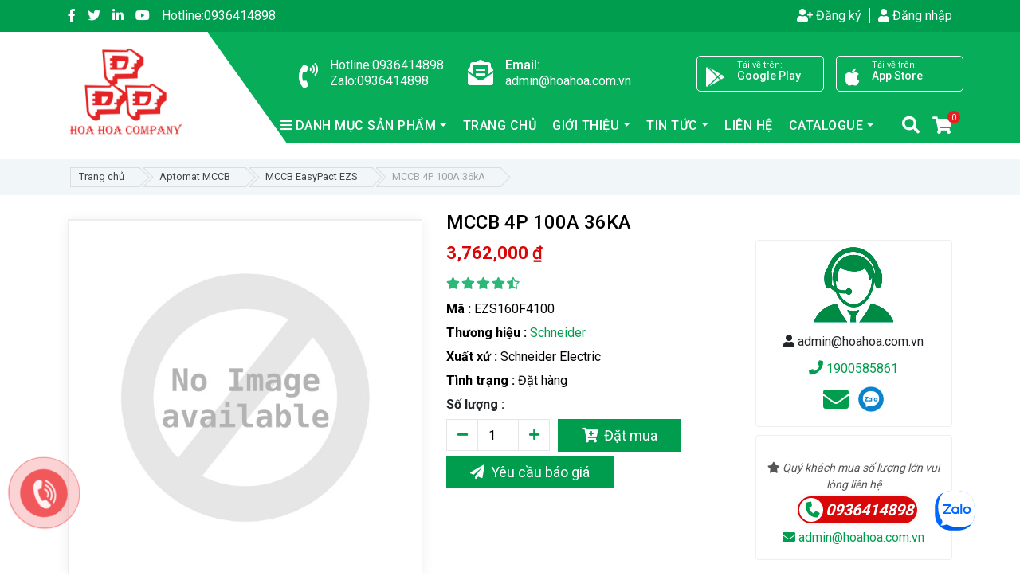

--- FILE ---
content_type: text/html; charset=utf-8
request_url: https://hoahoa.com.vn/san-pham/mccb-4p-100a-36ka-ezs160f4100
body_size: 151368
content:
<!DOCTYPE html ><html xmlns="http://www.w3.org/1999/xhtml" xml:lang="en"><head><meta charset="utf-8" /><meta http-equiv="Content-Language" content="vi" /><meta name="Language" content="vietnam" /><meta name="google-site-verification" content="RB8ET92ryIHpxEiZIgznf1rF7eTjo7gLvGy0yn25_c0" /><meta name="viewport" content="width=device-width, initial-scale=1.0, user-scalable=yes" /><meta name="apple-mobile-web-app-capable" content="yes" /><meta name="apple-mobile-web-app-status-bar-style" content="default" /><meta name="apple-mobile-web-app-title" /><meta name="theme-color" content="#2F353A" /><link rel="stylesheet" type="text/css" href="https://fonts.googleapis.com/css?family=Roboto:300,400,500,700" /><!-- Icons--><link rel="stylesheet" type="text/css" href="/Styles/bootstrap.min.css?c9ac8a55741b4d0c7f9096c9157b7534"/><link rel="stylesheet" type="text/css" href="/Styles/bootstrap-datepicker.min.css?9926149a9d476190c569528afffeb711"/><link rel="stylesheet" type="text/css" href="/Styles/fontawesome.min.css?2b64bede5fd5c1d5aae72259d5261f5d"/><link rel="stylesheet" type="text/css" href="/Styles/swiper.min.css?4b71f7a5fb0fe7a596a6e8c21e743d1d"/><link rel="stylesheet" type="text/css" href="/Styles/animate.css?900760e7f7eb6dc23baaed4ee9276560"/><link rel="stylesheet" type="text/css" href="/Styles/magnific-popup.css?b84ff56d263f2ddbc24a527e0c1d0b9b"/><link rel="stylesheet" type="text/css" href="/Styles/reset.css?c1b138ea4833cf4b9e7de2b6c22f005b"/><link rel="stylesheet" type="text/css" href="/Styles/style.css?ed2ed76b20ae08b2b39eb805c3712bdf"/><link rel="stylesheet" type="text/css" href="/Styles/iziToast.css?2cf220d861e8e9e51f8ffa2923e9e2cf"/><link rel="stylesheet" type="text/css" href="/Styles/EasyUi/easyui.css?3dd5fa975efbc7f8a4ab4a5a26cd0e16"/><link rel="stylesheet" type="text/css" href="/Styles/EasyUi/icon.css?0d7b535de880205d49d21ba090cb8a5b"/><link rel="stylesheet" type="text/css" href="/Scripts/fancybox/jquery.fancybox.min.css?35ea7a6b3445a389e236643fda00a7b0"/><link rel="stylesheet" type="text/css" href="/Styles/template.css?812dc22368d1f3cc486034cc6cfd870d"/><link rel="stylesheet" type="text/css" href="/Styles/responsive.css?168ad491b29b1b11028c51d7f6d6c412"/><link rel="stylesheet" type="text/css" href="/Styles/mobi-768.css?d9cbc37d94a135e613f71c1db77aa6c8"/><!-- Google Tag Manager --><!-- End Google Tag Manager -->
<div class="zalo-chat-widget" data-oaid="2394592535366215466" data-welcome-message="Rất vui khi được hỗ trợ bạn!" data-autopopup="0" data-width="" data-height=""></div><!-- Messenger Plugin chat Code --><div id="fb-root"></div><!-- Your Plugin chat code --><div id="fb-customer-chat" class="fb-customerchat"></div><!-- Your SDK code --><!-- Facebook Open Graph meta tags --><meta property="og:type" content="website" /><meta property="og:title" content="MCCB 4P 100A 36kA" /><meta property="og:image" content="https://hoahoa.com.vn//Content/Images/products/EZS160F4100.jpg" /><meta property="og:image:secure_url" content="https://hoahoa.com.vn//Content/Images/products/EZS160F4100.jpg" /><meta property="og:description" content="" /><meta property="og:url" content="https://hoahoa.com.vn/mccb-easypact-ezs/mccb-4p-100a-36ka-ezs160f4100" /><meta property="og:site_name" content="Công ty TNHH Hoa Hoa" /><meta property="og:image:alt" content="MCCB 4P 100A 36kA" /><link rel="canonical" href="https://hoahoa.com.vn/san-pham/mccb-4p-100a-36ka-ezs160f4100" /><title>MCCB 4P 100A 36kA</title><meta name="description" content="MCCB 4P 100A 36kA" /><meta name="keywords" content="MCCB 4P 100A 36kA" /></head><body><!-- Google Tag Manager (noscript) -->
<noscript><iframe src="https://www.googletagmanager.com/ns.html?id=GTM-N36KHC8"
height="0" width="0" style="display:none;visibility:hidden"></iframe></noscript>
<!-- End Google Tag Manager (noscript) --><form method="post" action="./mccb-4p-100a-36ka-ezs160f4100" id="frmMain" enctype="multipart/form-data"><div class="aspNetHidden"><input type="hidden" name="__VIEWSTATE" id="__VIEWSTATE" value="/[base64]/ZAIBD2QWAmYPFQMVQ+G6p3UgY2jDrCBo4bqhIHRo4bq/GS9uaG9tLWhhbmcvY2F1LWNoaS1oYS10aGUVQ+G6p3UgY2jDrCBo4bqhIHRo4bq/[base64]/dSBzw6FuZyBuZ2/[base64]/[base64]/huqFpIHThu6sgR1YyTEUgLSBHVjJMLy9uaG9tLWhhbmcvY2ItYmFvLXZlLWRvbmctY28tbG9haS10dS1ndjJsZS1ndjJsMkNCIGLhuqNvIHbhu4cgxJHhu5luZyBjxqEgbG/[base64]/EkMOobiBMZWQgRHVoYWxkAgEPZBYCZg8WAh8CAg4WHGYPZBYCZg8VAw/[base64]/EkMOobiBsZWQgw6JtIHTGsOG7nW5nIMOibSBzw6BuZAIMD2QWAmYPFQMfxJDDqG4gc29pIGfGsMahbmcgc29pIHRyYW5oIGxlZCYvbmhvbS1oYW5nL2Rlbi1zb2ktZ3Vvbmctc29pLXRyYW5oLWxlZB/[base64]/[base64]" /></div><div class="page-main"><header class="header-main"><div class="header-top"><div class="container"><div class="row"><div class="col-md-6 col-8"><div class="header-social"><ul class="clearfix"><li><a href="https://www.facebook.com/hoahoacompany"><i class="fab fa-facebook-f"></i></a></li><li><a href=""><i class="fab fa-twitter"></i></a></li><li><a href=""><i class="fab fa-linkedin-in"></i></a></li><li><a href="https://www.youtube.com/channel/UCHaPHsL2WqZtM4r-2UmJzJA/videos"><i class="fab fa-youtube"></i></a></li><li><a href="tel:0936414898"><span class="label">Hotline:</span>0936414898</a></li></ul></div></div><div class="col-md-6 col-4"><div class="header-top-right"><ul><li><a href="javascript:void(0);" onclick="OpenfrmRegister();"><i class="fas fa-user-plus"></i>&nbsp;<span>Đăng ký</span></a></li><li><a href="javascript:void(0);" onclick="OpenfrmLogin();"><i class="fas fa-user"></i>&nbsp;<span>Đăng nhập</span></a></li></ul></div></div></div></div></div><div class="header-center"><div class="container"><div class="row"><div class="col-2 header-logo-top"><div class="header-logo"><a href="/"><img src="/Images/logo.png" alt="" /></a></div></div><div class="col-10 header-center-right"><div class="row header-center-right-top clearfix"><div class="col-info"><div class="header-info"><a href="tel:0936414898" class="header-tel"><i class="fas fa-phone-volume"></i><span><span class="label">Hotline: </span><span class="val">0936414898</span><br /><span><span class="label">Zalo: </span><span class="val">0936414898</span></span> </span></a><a href="mailto:admin@hoahoa.com.vn"><i class="fas fa-envelope-open-text"></i><span>Email:<br /><span>admin@hoahoa.com.vn</span></span></a></div></div><div class="col-app txt-right "><a class="header-app" href="https://play.google.com/store/apps/details?id=com.hoahoa.hhe"><i class="fab fa-google-play"></i><span>Tải về trên:<br /><span>Google Play</span></span></a><a class="header-app ml-15" href="https://apps.apple.com/vn/app/hhe/id1556078190?l=vi"><i class="fab fa-apple"></i><span>Tải về trên:<br /><span>App Store</span></span></a></div></div></div></div></div></div><div class="header-navbar"><div class="container"><div class="row"><div class="header-navbar-inner clearfix"><div class="header-responsive-menu"><i class="fas fa-bars"></i></div><div class="header-nav-menu col-xl-12"><ul><li class="mega-menu-dropdown"><a href="javascript:void(0)" class="dropdown-toggle"><i class="fa fa-bars"></i>&nbsp;<span>Danh mục</span> sản phẩm</a><div class="mega-menu"><div class="mega-menu-inner clearfix"><div class="mega-menu-left"><div class="mega-menu-box"><h3 class="theme-title"><a href="/nganh-hang/cau-chi-eaton"><i class="far fa-dot-circle"></i>&nbsp;Cầu chì EATON</a></h3><ul class="sub-menu megamenu"><li><a title="Cầu chì trung thế" href="/nhom-hang/cau-chi-trung-the"><span><i class="far fa-dot-circle"></i>&nbsp;Cầu chì trung thế</span></a></li><li><a title="Cầu chì hạ thế" href="/nhom-hang/cau-chi-ha-the"><span><i class="far fa-dot-circle"></i>&nbsp;Cầu chì hạ thế</span></a></li><li><a title="Cầu chì cắt nhanh- High Speed" href="/nhom-hang/cau-chi-cat-nhanh-high-speed"><span><i class="far fa-dot-circle"></i>&nbsp;Cầu chì cắt nhanh- High Speed</span></a></li></ul></div><div class="mega-menu-box"><h3 class="theme-title"><a href="/nganh-hang/chieu-sang-chuyen-dung-philips"><i class="far fa-dot-circle"></i>&nbsp;Chiếu sáng chuyên dụng Philips</a></h3><ul class="sub-menu megamenu"><li><a title="Chiếu sáng trong nhà" href="/nhom-hang/chieu-sang-trong-nha"><span><i class="far fa-dot-circle"></i>&nbsp;Chiếu sáng trong nhà</span></a></li><li><a title="Chiếu sáng ngoài trời" href="/nhom-hang/chieu-sang-ngoai-troi"><span><i class="far fa-dot-circle"></i>&nbsp;Chiếu sáng ngoài trời</span></a></li></ul></div><div class="mega-menu-box"><h3 class="theme-title"><a href="/nganh-hang/aptomat-mcb"><i class="far fa-dot-circle"></i>&nbsp;Aptomat MCB</a></h3><ul class="sub-menu megamenu"><li><a title="MCB Easy 9" href="/nhom-hang/mcb-easy-9"><span><i class="far fa-dot-circle"></i>&nbsp;MCB Easy 9</span></a></li><li><a title="MCB Acti 9 iK60N" href="/nhom-hang/mcb-acti-9-ik60n"><span><i class="far fa-dot-circle"></i>&nbsp;MCB Acti 9 iK60N</span></a></li><li><a title="MCB Acti 9 iC60N" href="/nhom-hang/mcb-acti-9-ic60n"><span><i class="far fa-dot-circle"></i>&nbsp;MCB Acti 9 iC60N</span></a></li><li><a title="MCB Acti 9 iC60L & iC60H" href="/nhom-hang/mcb-acti-9-ic60l-ic60h"><span><i class="far fa-dot-circle"></i>&nbsp;MCB Acti 9 iC60L & iC60H</span></a></li><li><a title="MCB Acti 9 C120N & C120H" href="/nhom-hang/mcb-acti-9-c120n-c120h"><span><i class="far fa-dot-circle"></i>&nbsp;MCB Acti 9 C120N & C120H</span></a></li><li><a title="MCB Acti 9 C60H-DC" href="/nhom-hang/mcb-acti-9-c60h-dc"><span><i class="far fa-dot-circle"></i>&nbsp;MCB Acti 9 C60H-DC</span></a></li><li><a title="Phụ kiện MCB Schneider" href="/nhom-hang/phu-kien-mcb-schneider"><span><i class="far fa-dot-circle"></i>&nbsp;Phụ kiện MCB Schneider</span></a></li><li><a title="Sản phẩm thay thế MCB" href="/nhom-hang/san-pham-thay-the-mcb"><span><i class="far fa-dot-circle"></i>&nbsp;Sản phẩm thay thế MCB</span></a></li></ul></div><div class="mega-menu-box"><h3 class="theme-title"><a href="/nganh-hang/cong-tac-o-cam-schneider"><i class="far fa-dot-circle"></i>&nbsp;Công tắc ổ cắm Schneider</a></h3><ul class="sub-menu megamenu"><li><a title="Công tắc ở cắm Miluz E" href="/nhom-hang/cong-tac-o-cam-miluz-e"><span><i class="far fa-dot-circle"></i>&nbsp;Công tắc ở cắm Miluz E</span></a></li><li><a title="AvatarOn A" href="/nhom-hang/avataron-a"><span><i class="far fa-dot-circle"></i>&nbsp;AvatarOn A</span></a></li><li><a title="Zencelo A" href="/nhom-hang/zencelo-a"><span><i class="far fa-dot-circle"></i>&nbsp;Zencelo A</span></a></li><li><a title="AvatarOn" href="/nhom-hang/avataron"><span><i class="far fa-dot-circle"></i>&nbsp;AvatarOn</span></a></li><li><a title="Concept Series" href="/nhom-hang/concept-series"><span><i class="far fa-dot-circle"></i>&nbsp;Concept Series</span></a></li><li><a title="S-Flexi Series" href="/nhom-hang/s-flexi-series"><span><i class="far fa-dot-circle"></i>&nbsp;S-Flexi Series</span></a></li><li><a title="S-Classic" href="/nhom-hang/s-classic"><span><i class="far fa-dot-circle"></i>&nbsp;S-Classic</span></a></li><li><a title="Series Zencelo" href="/nhom-hang/series-zencelo"><span><i class="far fa-dot-circle"></i>&nbsp;Series Zencelo</span></a></li><li><a title="Series E30 EMS" href="/nhom-hang/series-e30-ems"><span><i class="far fa-dot-circle"></i>&nbsp;Series E30 EMS</span></a></li><li><a title="Vivace Series" href="/nhom-hang/vivace-series"><span><i class="far fa-dot-circle"></i>&nbsp;Vivace Series</span></a></li><li><a title="Series NEO" href="/nhom-hang/series-neo"><span><i class="far fa-dot-circle"></i>&nbsp;Series NEO</span></a></li><li><a title="Mureva" href="/nhom-hang/mureva"><span><i class="far fa-dot-circle"></i>&nbsp;Mureva</span></a></li><li><a title="Ổ cắm âm sàn Schneider" href="/nhom-hang/o-cam-am-san-schneider"><span><i class="far fa-dot-circle"></i>&nbsp;Ổ cắm âm sàn Schneider</span></a></li><li><a title="Ổ cắm chống sét - Thorsman" href="/nhom-hang/o-cam-chong-set-thorsman"><span><i class="far fa-dot-circle"></i>&nbsp;Ổ cắm chống sét - Thorsman</span></a></li><li><a title="Sản phẩm thay thế công tắc ổ cắm" href="/nhom-hang/san-pham-thay-the-cong-tac-o-cam"><span><i class="far fa-dot-circle"></i>&nbsp;Sản phẩm thay thế công tắc ổ cắm</span></a></li><li><a title="Phụ kiện công tắc ổ cắm" href="/nhom-hang/phu-kien-cong-tac-o-cam"><span><i class="far fa-dot-circle"></i>&nbsp;Phụ kiện công tắc ổ cắm</span></a></li></ul></div><div class="mega-menu-box"><h3 class="theme-title"><a href="/nganh-hang/chong-set-schneider"><i class="far fa-dot-circle"></i>&nbsp;Chống sét Schneider</a></h3><ul class="sub-menu megamenu"><li><a title="Chống sét SPD Acti9 Schneider" href="/nhom-hang/chong-set-spd-acti9-schneider"><span><i class="far fa-dot-circle"></i>&nbsp;Chống sét SPD Acti9 Schneider</span></a></li><li><a title="Chống sét Easy9 SPD Schneider" href="/nhom-hang/chong-set-easy9-spd-schneider"><span><i class="far fa-dot-circle"></i>&nbsp;Chống sét Easy9 SPD Schneider</span></a></li></ul></div><div class="mega-menu-box"><h3 class="theme-title"><a href="/nganh-hang/tu-dien"><i class="far fa-dot-circle"></i>&nbsp;Tủ điện</a></h3><ul class="sub-menu megamenu"><li><a title="Tủ điện Schneider" href="/nhom-hang/tu-dien-schneider"><span><i class="far fa-dot-circle"></i>&nbsp;Tủ điện Schneider</span></a></li></ul></div><div class="mega-menu-box"><h3 class="theme-title"><a href="/nganh-hang/cb-bao-ve-dong-co"><i class="far fa-dot-circle"></i>&nbsp;CB bảo vệ động cơ</a></h3><ul class="sub-menu megamenu"><li><a title="CB Bảo Vệ Động Cơ TVS-GZ1" href="/nhom-hang/cb-bao-ve-dong-co-tvs-gz1"><span><i class="far fa-dot-circle"></i>&nbsp;CB Bảo Vệ Động Cơ TVS-GZ1</span></a></li><li><a title="CB bảo vệ động cơ GV2ME - GV2P" href="/nhom-hang/cb-bao-ve-dong-co-gv2me-gv2p"><span><i class="far fa-dot-circle"></i>&nbsp;CB bảo vệ động cơ GV2ME - GV2P</span></a></li><li><a title="CB bảo vệ động cơ loại từ GV2LE - GV2L" href="/nhom-hang/cb-bao-ve-dong-co-loai-tu-gv2le-gv2l"><span><i class="far fa-dot-circle"></i>&nbsp;CB bảo vệ động cơ loại từ GV2LE - GV2L</span></a></li><li><a title="CB bảo vệ động cơ GV3" href="/nhom-hang/cb-bao-ve-dong-co-gv3"><span><i class="far fa-dot-circle"></i>&nbsp;CB bảo vệ động cơ GV3</span></a></li><li><a title="Phụ kiện cho GV2 - GV3" href="/nhom-hang/phu-kien-cho-gv2-gv3"><span><i class="far fa-dot-circle"></i>&nbsp;Phụ kiện cho GV2 - GV3</span></a></li></ul></div><div class="mega-menu-box"><h3 class="theme-title"><a href="/nganh-hang/phich-cam-va-o-cam-cong-nghiep"><i class="far fa-dot-circle"></i>&nbsp;Phích cắm và ổ cắm công nghiệp</a></h3><ul class="sub-menu megamenu"><li><a title="Ổ - Phích cắm di động PK" href="/nhom-hang/o-phich-cam-di-dong-pk"><span><i class="far fa-dot-circle"></i>&nbsp;Ổ - Phích cắm di động PK</span></a></li></ul></div><div class="mega-menu-box"><h3 class="theme-title"><a href="/nganh-hang/contactor-phu-kien-schneider"><i class="far fa-dot-circle"></i>&nbsp;Contactor & Phụ kiện Schneider</a></h3><ul class="sub-menu megamenu"><li><a title="Contactor LC1D" href="/nhom-hang/contactor-lc1d"><span><i class="far fa-dot-circle"></i>&nbsp;Contactor LC1D</span></a></li><li><a title="Contactor iCT" href="/nhom-hang/contactor-ict"><span><i class="far fa-dot-circle"></i>&nbsp;Contactor iCT</span></a></li><li><a title="Contactors EasyPact TVS" href="/nhom-hang/contactors-easypact-tvs"><span><i class="far fa-dot-circle"></i>&nbsp;Contactors EasyPact TVS</span></a></li><li><a title="Contactor Tesys LC1K" href="/nhom-hang/contactor-tesys-lc1k"><span><i class="far fa-dot-circle"></i>&nbsp;Contactor Tesys LC1K</span></a></li><li><a title="Contactor LC1F" href="/nhom-hang/contactor-lc1f"><span><i class="far fa-dot-circle"></i>&nbsp;Contactor LC1F</span></a></li><li><a title="Bộ khởi động từ motor Tesys U Schneider" href="/nhom-hang/bo-khoi-dong-tu-motor-tesys-u-schneider"><span><i class="far fa-dot-circle"></i>&nbsp;Bộ khởi động từ motor Tesys U Schneider</span></a></li><li><a title="Phụ kiện Contactor" href="/nhom-hang/phu-kien-contactor"><span><i class="far fa-dot-circle"></i>&nbsp;Phụ kiện Contactor</span></a></li></ul></div><div class="mega-menu-box"><h3 class="theme-title"><a href="/nganh-hang/den-led-duhal"><i class="far fa-dot-circle"></i>&nbsp;Đèn Led Duhal</a></h3><ul class="sub-menu megamenu"><li><a title="Đèn led vách" href="/nhom-hang/den-led-vach"><span><i class="far fa-dot-circle"></i>&nbsp;Đèn led vách</span></a></li><li><a title="Đèn led sân vườn" href="/nhom-hang/den-led-san-vuon"><span><i class="far fa-dot-circle"></i>&nbsp;Đèn led sân vườn</span></a></li><li><a title="Đèn đường led" href="/nhom-hang/den-duong-led"><span><i class="far fa-dot-circle"></i>&nbsp;Đèn đường led</span></a></li><li><a title="Đèn pha led" href="/nhom-hang/den-pha-led"><span><i class="far fa-dot-circle"></i>&nbsp;Đèn pha led</span></a></li><li><a title="Đèn công nghiệp chữ V" href="/nhom-hang/den-cong-nghiep-chu-v"><span><i class="far fa-dot-circle"></i>&nbsp;Đèn công nghiệp chữ V</span></a></li><li><a title="Đèn công nghiệp chóa" href="/nhom-hang/den-cong-nghiep-choa"><span><i class="far fa-dot-circle"></i>&nbsp;Đèn công nghiệp chóa</span></a></li><li><a title="Đèn batten T8-T5" href="/nhom-hang/den-batten-t8-t5"><span><i class="far fa-dot-circle"></i>&nbsp;Đèn batten T8-T5</span></a></li><li><a title="Đèn downlight ốp trần" href="/nhom-hang/den-downlight-op-tran"><span><i class="far fa-dot-circle"></i>&nbsp;Đèn downlight ốp trần</span></a></li><li><a title="Đèn downlight âm trần" href="/nhom-hang/den-downlight-am-tran"><span><i class="far fa-dot-circle"></i>&nbsp;Đèn downlight âm trần</span></a></li><li><a title="Đèn Led treo thả" href="/nhom-hang/den-led-treo-tha"><span><i class="far fa-dot-circle"></i>&nbsp;Đèn Led treo thả</span></a></li><li><a title="Đèn led chiếu điểm" href="/nhom-hang/den-led-chieu-diem"><span><i class="far fa-dot-circle"></i>&nbsp;Đèn led chiếu điểm</span></a></li><li><a title="Đèn led âm tường âm sàn" href="/nhom-hang/den-led-am-tuong-am-san"><span><i class="far fa-dot-circle"></i>&nbsp;Đèn led âm tường âm sàn</span></a></li><li><a title="Đèn soi gương soi tranh led" href="/nhom-hang/den-soi-guong-soi-tranh-led"><span><i class="far fa-dot-circle"></i>&nbsp;Đèn soi gương soi tranh led</span></a></li><li><a title="Led dây" href="/nhom-hang/led-day"><span><i class="far fa-dot-circle"></i>&nbsp;Led dây</span></a></li></ul></div><div class="mega-menu-box"><h3 class="theme-title"><a href="/danh-muc"><i class="far fa-dot-circle"></i>&nbsp;Xem toàn bộ</a></h3></div></div></div></div></li><li><a href="/" class=''>Trang chủ</a></li><li class="dropdown"><a class="dropdown-toggle ">Giới thiệu</a><ul class="dropdown-menu"><li class="drop-item"><a href="/gioi-thieu"><i class="far fa-dot-circle"></i>&nbsp;Về Hoa Hoa</a></li><li class="drop-item"><a href="/giay-chung-nhan"><i class="far fa-dot-circle"></i>&nbsp;Giấy chứng nhận</a></li><li class="drop-item"><a href="/video"><i class="far fa-dot-circle"></i>&nbsp;Video, hình ảnh</a></li></ul></li><li class="dropdown"><a class="dropdown-toggle ">Tin tức</a><ul class="dropdown-menu"><li class="drop-item"><a href="/tin-tuc"><i class="far fa-dot-circle"></i>&nbsp;Tin ngành điện</a></li><li class="drop-item"><a href="/tin-cong-ty"><i class="far fa-dot-circle"></i>&nbsp;Tin công ty</a></li><li class="drop-item"><a href="/tin-thi-truong"><i class="far fa-dot-circle"></i>&nbsp;Chương trình khuyến mãi</a></li><li class="drop-item"><a href="/hoi-dap"><i class="far fa-dot-circle"></i>&nbsp;Hỏi đáp</a></li></ul></li><li><a class='' href="/lien-he">Liên hệ</a></li><li class="dropdown"><a class='dropdown-toggle ' href="/catalogue">Catalogue</a><ul class="dropdown-menu"><li class="drop-item"><a href="/catalogue/L0017"><i class="far fa-dot-circle"></i>&nbsp;Catalog thiết bị điện Schneider</a></li><li class="drop-item"><a href="/catalogue/L0018"><i class="far fa-dot-circle"></i>&nbsp;Catalog đèn Duhal</a></li><li class="drop-item"><a href="/catalogue/L0020"><i class="far fa-dot-circle"></i>&nbsp;Catalog đèn Phillips</a></li></ul></li><li class="header-nav-icon" id="header_icon_group"><a href="javascript:void(0)" id="btnSearchBox" onclick="ShowSearchBox();"><i class="fa fa-search"></i></a><a class="cart-l" onclick="ShowCartBox();"><i class="fas fa-shopping-cart"></i><div class="header-budge cart-counter"><span>0</span></div></a><div id="cart_header"><div class="cart" id="cart_wrapp"><div class="cart-detail"><h3><i class="fa fa-shopping-cart"></i>&nbsp;Giỏ hàng</h3><a href="javascript:void(0);" class="cart-close" title="close" onclick="HideCartBox();"></a><table border="0" id="list-details" class="table-body"></table><div class="payment-bar"><p class="w-100" style="margin: 10px 0"><a href="javascript:void(0)" onclick="DeleteAllCart();" style="float: left; font-size: 12px; margin-left: 5px"><i class="fa fa-trash"></i>&nbsp;Xóa giỏ hàng</a><button class="bt-dathang view-cart" style="display: none;">Giỏ hàng</button></p><p class="w-100" style="text-align: right">Tạm tính:&nbsp;<span class="cart_total_price">₫</span></p><p class="w-100"><a href="/thanh-toan" class="bt-dathang cart-payment">Thanh toán</a></p></div></div></div></div></li></ul></div></div></div></div></div><ul class="mb-show" id="mb-cart"></ul></header><div class="breadcrumbs"><div class="container"><ul><li><a href="/">Trang chủ</a></li><li><a href="/nganh-hang/aptomat-mccb" title="Aptomat MCCB">Aptomat MCCB</a></li><li><a href="/nhom-hang/mccb-easypact-ezs" title="MCCB EasyPact EZS">MCCB EasyPact EZS</a></li><li><a>MCCB 4P 100A 36kA</a></li></ul></div></div><section class="ss_product_detail"><div class="container"><div class="row"><div class="col-xl-5 col-lg-6 col-md-6 col-sm-12 col-12"><div class="product-thumbnail"><ul class="thumbnails"></ul></div><div class="product-detail-images-box"><div class="product-detail-images wow fadeInUp center" data-wow-delay="0.1s"><div class="product-detail-images-inner"><img src="/Images/Products/sp1.jpg" class="largeImage" alt="" /></div></div></div></div><div class="col-xl-7 col-lg-6 col-md-6 col-sm-12 col-12"><div class="product-single-detail"><div class="product-single-detail-box wow fadeInUp center" data-wow-delay="0.1s"><h1>MCCB 4P 100A 36kA</h1><ul class="share_buttons"><li class="plusone"><div class="g-plusone" data-size="medium"></div></li><li class="fa_send"><div class="fb-send" data-href="https://hoahoa.com.vn/san-pham/mccb-4p-100a-36ka-ezs160f4100"></div></li><li class="facebook"><div class="fb-like" data-href="https://hoahoa.com.vn/san-pham/mccb-4p-100a-36ka-ezs160f4100"data-layout="button_count" data-action="like" data-show-faces="false" data-share="true"></div></li></ul><div class="row"><div class="col-xl-7 col-lg-6 col-md-6 col-sm-6 col-12"><div class="prodcut-single-price"><p><span>3,762,000&nbsp;₫</span></p></div><div class="product-ratting"><i class="fas fa-star"></i><i class="fas fa-star"></i><i class="fas fa-star"></i><i class="fas fa-star"></i><i class="fas fa-star-half-alt"></i></div><div class="product-info"><ul><li><label>Mã :</label>&nbsp;<span>EZS160F4100</span></li><li><label>Thương hiệu :</label>&nbsp;<a href="/thuong-hieu/schneider">Schneider</a></li><li><label>Xuất xứ :</label>&nbsp;Schneider Electric</li><li><label>Tình trạng :</label>&nbsp;Đặt hàng</li></ul></div><div class="peroduct-selector"><ul><li><label>Số lượng :</label><div class="quantity_width clearfix"><div class="dec button"><a class="minus" href="javascript:void(0)"><i class="fas fa-minus"></i></a></div><input type="number" id="quantityNb" name="quantity" value="1" min="1" /><div class="inc button"><a class="plus" href="javascript:void(0)"><i class="fas fa-plus"></i></a></div><div class="product-cart-btn"><a id="button-cart" class="theme-btn" style="margin: 5px 0;" data-id="EZS160F4100"><i class="fas fa-cart-plus"></i>&nbsp;&nbsp;Đặt mua</a></div></div><a class="theme-btn" style="margin: 5px 0;" data-id="EZS160F4100" data-name="MCCB 4P 100A 36kA" onclick="ChonSanPhamBaoGia(this);"><i class="fas fa-paper-plane"></i>&nbsp;&nbsp;Yêu cầu báo giá</a></li></ul></div><div id="content-tailieu"></div></div><div class="col-xl-5 col-lg-6 col-md-6 col-sm-6 col-12"><div id="LeftSupport"><div class="w-100 product-box-support mb-10"><ul class="w-100"><li class="vip-row"><div class="avatar"><a><img class="img-hangsx" src="/WebService/ImageResize.ashx?imgpath=~//Images/nhanvien/2009141101-food-shop.png&height=100&width=100" alt="admin@hoahoa.com.vn" /></a></div><p><span class="colorboldblue"><i class="fa fa-user"></i>&nbsp;admin@hoahoa.com.vn</span></p><p class="title-sp"></p><p style="color: #ED1A2E;"><a href="tel:1900585861"><i class="fa fa-phone" style="font-size: 18px;"></i>&nbsp;1900585861</a></p><p class="zalo-sp"><a href="mailto:admin@hoahoa.com.vn" title="admin@hoahoa.com.vn"><i class="fas fa-envelope"style="font-size: 32px"></i></a>&nbsp;&nbsp; <a href="http://zalo.me/1900585861"class="zalo" target="_blank"><img alt="Zalo" src="../Images/icon-zalo.png" title="Chat Zalo" style="width: 32px; margin-top: -15px;" /></a></p></li></ul> </div><div class="w-100 product-box-support"><ul class="w-100"><li class="item-row item-end"><p><label class="note-img"><i class="fa fa-star"></i>&nbsp;Quý khách mua số lượng lớn vui lòng liên hệ</label></p><p class="note-img"><a href="tel:0936414898">0936414898</a></p><p class="mt-10"><a href="mailto:admin@hoahoa.com.vn"><i class="fas fa-envelope"></i>&nbsp;admin@hoahoa.com.vn</a></p></li></ul></div></div></div></div></div></div></div><div class="col-xl-12 mt-30 policy_produt"><div class="row"><div class="col-xl-3 col-lg-6 col-md-6 col-sm-12 col-12"><div class="item_policy"><a href="/tin-tuc/chinh-sach-doi-tra-hang"><i class="cs_doitra"></i><span>&nbsp;Chính sách đổi trả</span></a></div></div><div class="col-xl-3 col-lg-6 col-md-6 col-sm-12 col-12"><div class="item_policy"><a href="/tin-tuc/chinh-sach-bao-hanh"><i class="cs_baohanh"></i><span>&nbsp;Chính sách bảo hành</span></a></div></div><div class="col-xl-3 col-lg-6 col-md-6 col-sm-12 col-12"><div class="item_policy"><a href="/tin-tuc/chinh-sach-van-chuyen"><i class="cs_vanchuyen"></i><span>&nbsp;Chính sách vận chuyển</span></a></div></div><div class="col-xl-3 col-lg-6 col-md-6 col-sm-12 col-12"><div class="item_policy"><a href="/tin-tuc/chinh-sach-dai-ly"><i class="cs_daily"></i><span>&nbsp;Chính sách đại lý</span></a></div></div></div></div><div class="col-xl-12 mt-30"><div class="row"><div class="col-xl-9 col-lg-6 col-md-6 col-sm-12 col-12"><h3>THÔNG TIN CHI TIẾT</h3><!-- HTML sản phẩm --><div class="not-copy content_bold"><div id="ProductYoutube_div"></div></div><!-- End: Product description --><!--googleoff: index--></div><div class="col-xl-3 col-lg-6 col-md-6 col-sm-12 col-12"><div class="product-wigget wow fadeInUp center" data-wow-delay="0.2s"><div class="product-wigget-title"><h3 class="theme-title">Sản phẩm liên quan</h3><div class="product-wigget-content"><div class="top-products"><ul class="clearfix"><li class="p-item"><div class="row row-8 item-inner"><div class="col-sm-4 col-xs-4 images-container" id='productImageWrapID_SDJD03016'><a href="/san-pham/den-pha-led-Duhal-30w-sdjd03016" title="Đèn pha led Duhal 30W LxWxH: 239x185x53mm 6500K"><img id='img_SDJD03016' alt="Đèn pha led Duhal 30W LxWxH: 239x185x53mm 6500K" class=""src="/Images/Products/sp1.jpg" /></a><a class="imgdetailhangsx hangsx002"><img src="/Images/hangsx/2105190818-logo-duhal.webp" alt="002" /></a></div><div class="col-sm-8 col-xs-8 des-container "><div class="item-info"><div class="info-inner"><div class="item-title"><a href="/san-pham/den-pha-led-Duhal-30w-sdjd03016">Đèn pha led Duhal 30W LxWxH: 239x185x53mm 6500K</a></div></div></div></div></div></li><li class="p-item"><div class="row row-8 item-inner"><div class="col-sm-4 col-xs-4 images-container" id='productImageWrapID_EZS400F3350'><a href="/san-pham/mccb-schneider-3p-350a-36ka-ezs400f3350" title="MCCB SCHNEIDER 3P 350A 36kA"><img id='img_EZS400F3350' alt="MCCB SCHNEIDER 3P 350A 36kA" class=""src="/Images/nhomhang/2105060303-MCCB-EasyPact-EZS.webp" /></a><a class="imgdetailhangsx hangsx001"><img src="/Images/hangsx/2105180549-logo-schneider.webp" alt="001" /></a></div><div class="col-sm-8 col-xs-8 des-container "><div class="item-info"><div class="info-inner"><div class="item-title"><a href="/san-pham/mccb-schneider-3p-350a-36ka-ezs400f3350">MCCB SCHNEIDER 3P 350A 36kA</a></div></div></div></div></div></li><li class="p-item"><div class="row row-8 item-inner"><div class="col-sm-4 col-xs-4 images-container" id='productImageWrapID_DTF240LED'><a href="/san-pham/den-tuyp-led-mang-sieu-mong-duhal-2x18w-dtf240led" title="Đèn tuýp led máng siêu mỏng 2x18w T8 1,2m"><img id='img_DTF240LED' alt="Đèn tuýp led máng siêu mỏng 2x18w T8 1,2m" class=""src="/Images/Products/sp1.jpg" /></a><a class="imgdetailhangsx hangsx002"><img src="/Images/hangsx/2105190818-logo-duhal.webp" alt="002" /></a></div><div class="col-sm-8 col-xs-8 des-container "><div class="item-info"><div class="info-inner"><div class="item-title"><a href="/san-pham/den-tuyp-led-mang-sieu-mong-duhal-2x18w-dtf240led">Đèn tuýp led máng siêu mỏng 2x18w T8 1,2m</a></div></div></div></div></div></li><li class="p-item"><div class="row row-8 item-inner"><div class="col-sm-4 col-xs-4 images-container" id='productImageWrapID_LTK118'><a href="/san-pham/den-led-cong-nghiep-chu-v-1x18w-ltk118" title="Đèn led công nghiệp chữ V 1x18W"><img id='img_LTK118' alt="Đèn led công nghiệp chữ V 1x18W" class=""src="/Images/product/2303280407-hoahoa-den-led-cong-nghiep-duhal-18w-LTK118-28032023.jpg" /></a><a class="imgdetailhangsx hangsx002"><img src="/Images/hangsx/2105190818-logo-duhal.webp" alt="002" /></a></div><div class="col-sm-8 col-xs-8 des-container "><div class="item-info"><div class="info-inner"><div class="item-title"><a href="/san-pham/den-led-cong-nghiep-chu-v-1x18w-ltk118">Đèn led công nghiệp chữ V 1x18W</a></div></div></div></div></div></li><li class="p-item"><div class="row row-8 item-inner"><div class="col-sm-4 col-xs-4 images-container" id='productImageWrapID_LDN309'><a href="/san-pham/mang-den-led-phan-quang-lap-noi-duhal-ldn309" title="Máng đèn led phản quang lắp nổi Duhal"><img id='img_LDN309' alt="Máng đèn led phản quang lắp nổi Duhal" class=""src="/Images/product/2303280542-hoahoa-mang-den-led-phan-quang-LDN309.jpg" /></a><a class="imgdetailhangsx hangsx002"><img src="/Images/hangsx/2105190818-logo-duhal.webp" alt="002" /></a></div><div class="col-sm-8 col-xs-8 des-container "><div class="item-info"><div class="info-inner"><div class="item-title"><a href="/san-pham/mang-den-led-phan-quang-lap-noi-duhal-ldn309">Máng đèn led phản quang lắp nổi Duhal</a></div></div></div></div></div></li></ul></div><div class="clear"></div></div></div></div><div class="product-wigget wow fadeInUp center" data-wow-delay="0.3s"><div class="product-wigget-title"><h3 class="theme-title">FaceBook</h3><div class="product-wigget-content"><style type="text/css">.fb-like-box, .fb-like-box span, .fb-like-box span iframe {width: calc(100% + 10px) !important;}</style><div class="fb-page" data-href="https://www.facebook.com/hoahoacompany" data-height="400px" data-small-header="false"data-adapt-container-width="true" data-hide-cover="false" data-show-facepile="true"></div></div></div></div><div class="product-wigget wow fadeInUp center" data-wow-delay="0.4s"><div class="product-wigget-title"><h3 class="theme-title">Tags</h3><div class="product-wigget-content"><div class="product-size"><ul class="clearfix"><li><a href="/at-khoi-mccb-schneider.tag" class="active">át khối mccb schneider</a></li><li><a href="/den-led-duhal.tag" class="active">đèn led duhal</a></li><li><a href="/mccb-schneider.tag" class="active">mccb schneider</a></li></ul></div></div></div></div></div></div><!--googleon: index --><div class="w-100" id="productcontent_footer"></div><div class="web5s-products web5s-total-ul product-grid w-100 mt-20"><div class="title-group"><h2 class="blog-title">Sản phẩm cùng nhóm</h2></div><div id="relate-product" class="owl-carousel clickable"><div class='gitem active'><div class="timer-item col-sm-3 col-xs-6"><ul><li><div class="theme-product-box text-center wow fadeInUp center" data-wow-delay="0.1s"><div class="theme-product-images"><a href="/san-pham/mccb-schneider-3p-16a-25ka-ezs100e3016"><img src="/Images/nhomhang/2105060303-MCCB-EasyPact-EZS.webp" alt="MCCB SCHNEIDER 3P 16A 25kA" /></a><div class="theme-product-hover"><ul class="product-hover clearfix"><li><a href="/san-pham/mccb-schneider-3p-16a-25ka-ezs100e3016"><i class="fas fa-cart-plus"></i></a></li><li><a href="javascript:void(0);" data-id="EZS100E3016" data-name="MCCB SCHNEIDER 3P 16A 25kA"><i class="fas fa-heart add_favorite"></i></a></li></ul></div></div><div class="theme-product-content"><h3 class="theme-title"><a class="getname" href="/san-pham/mccb-schneider-3p-16a-25ka-ezs100e3016">MCCB SCHNEIDER 3P 16A 25kA</a></h3><p><a href="/san-pham/mccb-schneider-3p-16a-25ka-ezs100e3016" class="getid" style="font-weight: 500;">EZS100E3016</a></p><div class="product-ratting hide" style="display:none"><i class="fas fa-star"></i><i class="fas fa-star"></i><i class="fas fa-star"></i><i class="fas fa-star"></i><i class="fas fa-star-half-alt"></i></div><div class="product-price"><span class="price-member"><span class="le">1,969,000&nbsp;₫</span> <span class="mem">1,969,000&nbsp;₫</span> </span></div><div class="td-quantity w-100" style="margin-left: 15%;"><div class="control-group"><span style="float: left;">Báo giá&nbsp;&nbsp;</span><div class="number-wrapper"><input type="number" class="form-control input-number" value="1" min="1" /><div class="inc-button spinner-button">+</div><div class="dec-button spinner-button">-</div></div><label class="checkbox"><input type="checkbox" class="cbxSelect" /></label></div></div></div></div></li></ul></div><div class="timer-item col-sm-3 col-xs-6"><ul><li><div class="theme-product-box text-center wow fadeInUp center" data-wow-delay="0.1s"><div class="theme-product-images"><a href="/san-pham/mccb-schneider-3p-100a-25ka-ezs160e3100"><img src="/Images/nhomhang/2105060303-MCCB-EasyPact-EZS.webp" alt="MCCB SCHNEIDER 3P 100A 25kA" /></a><div class="theme-product-hover"><ul class="product-hover clearfix"><li><a href="/san-pham/mccb-schneider-3p-100a-25ka-ezs160e3100"><i class="fas fa-cart-plus"></i></a></li><li><a href="javascript:void(0);" data-id="EZS160E3100" data-name="MCCB SCHNEIDER 3P 100A 25kA"><i class="fas fa-heart add_favorite"></i></a></li></ul></div></div><div class="theme-product-content"><h3 class="theme-title"><a class="getname" href="/san-pham/mccb-schneider-3p-100a-25ka-ezs160e3100">MCCB SCHNEIDER 3P 100A 25kA</a></h3><p><a href="/san-pham/mccb-schneider-3p-100a-25ka-ezs160e3100" class="getid" style="font-weight: 500;">EZS160E3100</a></p><div class="product-ratting hide" style="display:none"><i class="fas fa-star"></i><i class="fas fa-star"></i><i class="fas fa-star"></i><i class="fas fa-star"></i><i class="fas fa-star-half-alt"></i></div><div class="product-price"><span class="price-member"><span class="le">2,937,000&nbsp;₫</span> <span class="mem">2,937,000&nbsp;₫</span> </span></div><div class="td-quantity w-100" style="margin-left: 15%;"><div class="control-group"><span style="float: left;">Báo giá&nbsp;&nbsp;</span><div class="number-wrapper"><input type="number" class="form-control input-number" value="1" min="1" /><div class="inc-button spinner-button">+</div><div class="dec-button spinner-button">-</div></div><label class="checkbox"><input type="checkbox" class="cbxSelect" /></label></div></div></div></div></li></ul></div><div class="timer-item col-sm-3 col-xs-6"><ul><li><div class="theme-product-box text-center wow fadeInUp center" data-wow-delay="0.1s"><div class="theme-product-images"><a href="/san-pham/mccb-schneider-3p-125a-25ka-ezs160e3125"><img src="/Images/nhomhang/2105060303-MCCB-EasyPact-EZS.webp" alt="MCCB SCHNEIDER 3P 125A 25kA" /></a><div class="theme-product-hover"><ul class="product-hover clearfix"><li><a href="/san-pham/mccb-schneider-3p-125a-25ka-ezs160e3125"><i class="fas fa-cart-plus"></i></a></li><li><a href="javascript:void(0);" data-id="EZS160E3125" data-name="MCCB SCHNEIDER 3P 125A 25kA"><i class="fas fa-heart add_favorite"></i></a></li></ul></div></div><div class="theme-product-content"><h3 class="theme-title"><a class="getname" href="/san-pham/mccb-schneider-3p-125a-25ka-ezs160e3125">MCCB SCHNEIDER 3P 125A 25kA</a></h3><p><a href="/san-pham/mccb-schneider-3p-125a-25ka-ezs160e3125" class="getid" style="font-weight: 500;">EZS160E3125</a></p><div class="product-ratting hide" style="display:none"><i class="fas fa-star"></i><i class="fas fa-star"></i><i class="fas fa-star"></i><i class="fas fa-star"></i><i class="fas fa-star-half-alt"></i></div><div class="product-price"><span class="price-member"><span class="le">3,195,500&nbsp;₫</span> <span class="mem">3,195,500&nbsp;₫</span> </span></div><div class="td-quantity w-100" style="margin-left: 15%;"><div class="control-group"><span style="float: left;">Báo giá&nbsp;&nbsp;</span><div class="number-wrapper"><input type="number" class="form-control input-number" value="1" min="1" /><div class="inc-button spinner-button">+</div><div class="dec-button spinner-button">-</div></div><label class="checkbox"><input type="checkbox" class="cbxSelect" /></label></div></div></div></div></li></ul></div><div class="timer-item col-sm-3 col-xs-6"><ul><li><div class="theme-product-box text-center wow fadeInUp center" data-wow-delay="0.1s"><div class="theme-product-images"><a href="/san-pham/mccb-schneider-3p-20a-25ka-ezs100e3020"><img src="/Images/nhomhang/2105060303-MCCB-EasyPact-EZS.webp" alt="MCCB SCHNEIDER 3P 20A 25kA" /></a><div class="theme-product-hover"><ul class="product-hover clearfix"><li><a href="/san-pham/mccb-schneider-3p-20a-25ka-ezs100e3020"><i class="fas fa-cart-plus"></i></a></li><li><a href="javascript:void(0);" data-id="EZS100E3020" data-name="MCCB SCHNEIDER 3P 20A 25kA"><i class="fas fa-heart add_favorite"></i></a></li></ul></div></div><div class="theme-product-content"><h3 class="theme-title"><a class="getname" href="/san-pham/mccb-schneider-3p-20a-25ka-ezs100e3020">MCCB SCHNEIDER 3P 20A 25kA</a></h3><p><a href="/san-pham/mccb-schneider-3p-20a-25ka-ezs100e3020" class="getid" style="font-weight: 500;">EZS100E3020</a></p><div class="product-ratting hide" style="display:none"><i class="fas fa-star"></i><i class="fas fa-star"></i><i class="fas fa-star"></i><i class="fas fa-star"></i><i class="fas fa-star-half-alt"></i></div><div class="product-price"><span class="price-member"><span class="le">1,969,000&nbsp;₫</span> <span class="mem">1,969,000&nbsp;₫</span> </span></div><div class="td-quantity w-100" style="margin-left: 15%;"><div class="control-group"><span style="float: left;">Báo giá&nbsp;&nbsp;</span><div class="number-wrapper"><input type="number" class="form-control input-number" value="1" min="1" /><div class="inc-button spinner-button">+</div><div class="dec-button spinner-button">-</div></div><label class="checkbox"><input type="checkbox" class="cbxSelect" /></label></div></div></div></div></li></ul></div></div><div class='gitem'><div class="timer-item col-sm-3 col-xs-6"><ul><li><div class="theme-product-box text-center wow fadeInUp center" data-wow-delay="0.1s"><div class="theme-product-images"><a href="/san-pham/mccb-schneider-3p-25a-25ka-ezs100e3025"><img src="/Images/nhomhang/2105060303-MCCB-EasyPact-EZS.webp" alt="MCCB SCHNEIDER 3P 25A 25kA" /></a><div class="theme-product-hover"><ul class="product-hover clearfix"><li><a href="/san-pham/mccb-schneider-3p-25a-25ka-ezs100e3025"><i class="fas fa-cart-plus"></i></a></li><li><a href="javascript:void(0);" data-id="EZS100E3025" data-name="MCCB SCHNEIDER 3P 25A 25kA"><i class="fas fa-heart add_favorite"></i></a></li></ul></div></div><div class="theme-product-content"><h3 class="theme-title"><a class="getname" href="/san-pham/mccb-schneider-3p-25a-25ka-ezs100e3025">MCCB SCHNEIDER 3P 25A 25kA</a></h3><p><a href="/san-pham/mccb-schneider-3p-25a-25ka-ezs100e3025" class="getid" style="font-weight: 500;">EZS100E3025</a></p><div class="product-ratting hide" style="display:none"><i class="fas fa-star"></i><i class="fas fa-star"></i><i class="fas fa-star"></i><i class="fas fa-star"></i><i class="fas fa-star-half-alt"></i></div><div class="product-price"><span class="price-member"><span class="le">1,969,000&nbsp;₫</span> <span class="mem">1,969,000&nbsp;₫</span> </span></div><div class="td-quantity w-100" style="margin-left: 15%;"><div class="control-group"><span style="float: left;">Báo giá&nbsp;&nbsp;</span><div class="number-wrapper"><input type="number" class="form-control input-number" value="1" min="1" /><div class="inc-button spinner-button">+</div><div class="dec-button spinner-button">-</div></div><label class="checkbox"><input type="checkbox" class="cbxSelect" /></label></div></div></div></div></li></ul></div><div class="timer-item col-sm-3 col-xs-6"><ul><li><div class="theme-product-box text-center wow fadeInUp center" data-wow-delay="0.1s"><div class="theme-product-images"><a href="/san-pham/mccb-schneider-3p-160a-25ka-ezs160e3160"><img src="/Images/nhomhang/2105060303-MCCB-EasyPact-EZS.webp" alt="MCCB SCHNEIDER 3P 160A 25kA" /></a><div class="theme-product-hover"><ul class="product-hover clearfix"><li><a href="/san-pham/mccb-schneider-3p-160a-25ka-ezs160e3160"><i class="fas fa-cart-plus"></i></a></li><li><a href="javascript:void(0);" data-id="EZS160E3160" data-name="MCCB SCHNEIDER 3P 160A 25kA"><i class="fas fa-heart add_favorite"></i></a></li></ul></div></div><div class="theme-product-content"><h3 class="theme-title"><a class="getname" href="/san-pham/mccb-schneider-3p-160a-25ka-ezs160e3160">MCCB SCHNEIDER 3P 160A 25kA</a></h3><p><a href="/san-pham/mccb-schneider-3p-160a-25ka-ezs160e3160" class="getid" style="font-weight: 500;">EZS160E3160</a></p><div class="product-ratting hide" style="display:none"><i class="fas fa-star"></i><i class="fas fa-star"></i><i class="fas fa-star"></i><i class="fas fa-star"></i><i class="fas fa-star-half-alt"></i></div><div class="product-price"><span class="price-member"><span class="le">3,833,500&nbsp;₫</span> <span class="mem">3,833,500&nbsp;₫</span> </span></div><div class="td-quantity w-100" style="margin-left: 15%;"><div class="control-group"><span style="float: left;">Báo giá&nbsp;&nbsp;</span><div class="number-wrapper"><input type="number" class="form-control input-number" value="1" min="1" /><div class="inc-button spinner-button">+</div><div class="dec-button spinner-button">-</div></div><label class="checkbox"><input type="checkbox" class="cbxSelect" /></label></div></div></div></div></li></ul></div><div class="timer-item col-sm-3 col-xs-6"><ul><li><div class="theme-product-box text-center wow fadeInUp center" data-wow-delay="0.1s"><div class="theme-product-images"><a href="/san-pham/mccb-schneider-3p-200a-25ka-ezs250e3200"><img src="/Images/nhomhang/2105060303-MCCB-EasyPact-EZS.webp" alt="MCCB SCHNEIDER 3P 200A 25kA" /></a><div class="theme-product-hover"><ul class="product-hover clearfix"><li><a href="/san-pham/mccb-schneider-3p-200a-25ka-ezs250e3200"><i class="fas fa-cart-plus"></i></a></li><li><a href="javascript:void(0);" data-id="EZS250E3200" data-name="MCCB SCHNEIDER 3P 200A 25kA"><i class="fas fa-heart add_favorite"></i></a></li></ul></div></div><div class="theme-product-content"><h3 class="theme-title"><a class="getname" href="/san-pham/mccb-schneider-3p-200a-25ka-ezs250e3200">MCCB SCHNEIDER 3P 200A 25kA</a></h3><p><a href="/san-pham/mccb-schneider-3p-200a-25ka-ezs250e3200" class="getid" style="font-weight: 500;">EZS250E3200</a></p><div class="product-ratting hide" style="display:none"><i class="fas fa-star"></i><i class="fas fa-star"></i><i class="fas fa-star"></i><i class="fas fa-star"></i><i class="fas fa-star-half-alt"></i></div><div class="product-price"><span class="price-member"><span class="le">4,845,500&nbsp;₫</span> <span class="mem">4,845,500&nbsp;₫</span> </span></div><div class="td-quantity w-100" style="margin-left: 15%;"><div class="control-group"><span style="float: left;">Báo giá&nbsp;&nbsp;</span><div class="number-wrapper"><input type="number" class="form-control input-number" value="1" min="1" /><div class="inc-button spinner-button">+</div><div class="dec-button spinner-button">-</div></div><label class="checkbox"><input type="checkbox" class="cbxSelect" /></label></div></div></div></div></li></ul></div><div class="timer-item col-sm-3 col-xs-6"><ul><li><div class="theme-product-box text-center wow fadeInUp center" data-wow-delay="0.1s"><div class="theme-product-images"><a href="/san-pham/mccb-schneider-3p-32a-25ka-ezs100e3032"><img src="/Images/nhomhang/2105060303-MCCB-EasyPact-EZS.webp" alt="MCCB SCHNEIDER 3P 32A 25kA" /></a><div class="theme-product-hover"><ul class="product-hover clearfix"><li><a href="/san-pham/mccb-schneider-3p-32a-25ka-ezs100e3032"><i class="fas fa-cart-plus"></i></a></li><li><a href="javascript:void(0);" data-id="EZS100E3032" data-name="MCCB SCHNEIDER 3P 32A 25kA"><i class="fas fa-heart add_favorite"></i></a></li></ul></div></div><div class="theme-product-content"><h3 class="theme-title"><a class="getname" href="/san-pham/mccb-schneider-3p-32a-25ka-ezs100e3032">MCCB SCHNEIDER 3P 32A 25kA</a></h3><p><a href="/san-pham/mccb-schneider-3p-32a-25ka-ezs100e3032" class="getid" style="font-weight: 500;">EZS100E3032</a></p><div class="product-ratting hide" style="display:none"><i class="fas fa-star"></i><i class="fas fa-star"></i><i class="fas fa-star"></i><i class="fas fa-star"></i><i class="fas fa-star-half-alt"></i></div><div class="product-price"><span class="price-member"><span class="le">1,969,000&nbsp;₫</span> <span class="mem">1,969,000&nbsp;₫</span> </span></div><div class="td-quantity w-100" style="margin-left: 15%;"><div class="control-group"><span style="float: left;">Báo giá&nbsp;&nbsp;</span><div class="number-wrapper"><input type="number" class="form-control input-number" value="1" min="1" /><div class="inc-button spinner-button">+</div><div class="dec-button spinner-button">-</div></div><label class="checkbox"><input type="checkbox" class="cbxSelect" /></label></div></div></div></div></li></ul></div></div><div class='gitem'><div class="timer-item col-sm-3 col-xs-6"><ul><li><div class="theme-product-box text-center wow fadeInUp center" data-wow-delay="0.1s"><div class="theme-product-images"><a href="/san-pham/mccb-schneider-3p-40a-25ka-ezs100e3040"><img src="/Images/nhomhang/2105060303-MCCB-EasyPact-EZS.webp" alt="MCCB SCHNEIDER 3P 40A 25kA" /></a><div class="theme-product-hover"><ul class="product-hover clearfix"><li><a href="/san-pham/mccb-schneider-3p-40a-25ka-ezs100e3040"><i class="fas fa-cart-plus"></i></a></li><li><a href="javascript:void(0);" data-id="EZS100E3040" data-name="MCCB SCHNEIDER 3P 40A 25kA"><i class="fas fa-heart add_favorite"></i></a></li></ul></div></div><div class="theme-product-content"><h3 class="theme-title"><a class="getname" href="/san-pham/mccb-schneider-3p-40a-25ka-ezs100e3040">MCCB SCHNEIDER 3P 40A 25kA</a></h3><p><a href="/san-pham/mccb-schneider-3p-40a-25ka-ezs100e3040" class="getid" style="font-weight: 500;">EZS100E3040</a></p><div class="product-ratting hide" style="display:none"><i class="fas fa-star"></i><i class="fas fa-star"></i><i class="fas fa-star"></i><i class="fas fa-star"></i><i class="fas fa-star-half-alt"></i></div><div class="product-price"><span class="price-member"><span class="le">1,969,000&nbsp;₫</span> <span class="mem">1,969,000&nbsp;₫</span> </span></div><div class="td-quantity w-100" style="margin-left: 15%;"><div class="control-group"><span style="float: left;">Báo giá&nbsp;&nbsp;</span><div class="number-wrapper"><input type="number" class="form-control input-number" value="1" min="1" /><div class="inc-button spinner-button">+</div><div class="dec-button spinner-button">-</div></div><label class="checkbox"><input type="checkbox" class="cbxSelect" /></label></div></div></div></div></li></ul></div><div class="timer-item col-sm-3 col-xs-6"><ul><li><div class="theme-product-box text-center wow fadeInUp center" data-wow-delay="0.1s"><div class="theme-product-images"><a href="/san-pham/mccb-schneider-3p-225a-25ka-ezs250e3225"><img src="/Images/nhomhang/2105060303-MCCB-EasyPact-EZS.webp" alt="MCCB SCHNEIDER 3P 225A 25kA" /></a><div class="theme-product-hover"><ul class="product-hover clearfix"><li><a href="/san-pham/mccb-schneider-3p-225a-25ka-ezs250e3225"><i class="fas fa-cart-plus"></i></a></li><li><a href="javascript:void(0);" data-id="EZS250E3225" data-name="MCCB SCHNEIDER 3P 225A 25kA"><i class="fas fa-heart add_favorite"></i></a></li></ul></div></div><div class="theme-product-content"><h3 class="theme-title"><a class="getname" href="/san-pham/mccb-schneider-3p-225a-25ka-ezs250e3225">MCCB SCHNEIDER 3P 225A 25kA</a></h3><p><a href="/san-pham/mccb-schneider-3p-225a-25ka-ezs250e3225" class="getid" style="font-weight: 500;">EZS250E3225</a></p><div class="product-ratting hide" style="display:none"><i class="fas fa-star"></i><i class="fas fa-star"></i><i class="fas fa-star"></i><i class="fas fa-star"></i><i class="fas fa-star-half-alt"></i></div><div class="product-price"><span class="price-member"><span class="le">4,845,500&nbsp;₫</span> <span class="mem">4,845,500&nbsp;₫</span> </span></div><div class="td-quantity w-100" style="margin-left: 15%;"><div class="control-group"><span style="float: left;">Báo giá&nbsp;&nbsp;</span><div class="number-wrapper"><input type="number" class="form-control input-number" value="1" min="1" /><div class="inc-button spinner-button">+</div><div class="dec-button spinner-button">-</div></div><label class="checkbox"><input type="checkbox" class="cbxSelect" /></label></div></div></div></div></li></ul></div><div class="timer-item col-sm-3 col-xs-6"><ul><li><div class="theme-product-box text-center wow fadeInUp center" data-wow-delay="0.1s"><div class="theme-product-images"><a href="/san-pham/mccb-schneider-3p-250a-25ka-ezs250e3250"><img src="/Images/nhomhang/2105060303-MCCB-EasyPact-EZS.webp" alt="MCCB SCHNEIDER 3P 250A 25kA" /></a><div class="theme-product-hover"><ul class="product-hover clearfix"><li><a href="/san-pham/mccb-schneider-3p-250a-25ka-ezs250e3250"><i class="fas fa-cart-plus"></i></a></li><li><a href="javascript:void(0);" data-id="EZS250E3250" data-name="MCCB SCHNEIDER 3P 250A 25kA"><i class="fas fa-heart add_favorite"></i></a></li></ul></div></div><div class="theme-product-content"><h3 class="theme-title"><a class="getname" href="/san-pham/mccb-schneider-3p-250a-25ka-ezs250e3250">MCCB SCHNEIDER 3P 250A 25kA</a></h3><p><a href="/san-pham/mccb-schneider-3p-250a-25ka-ezs250e3250" class="getid" style="font-weight: 500;">EZS250E3250</a></p><div class="product-ratting hide" style="display:none"><i class="fas fa-star"></i><i class="fas fa-star"></i><i class="fas fa-star"></i><i class="fas fa-star"></i><i class="fas fa-star-half-alt"></i></div><div class="product-price"><span class="price-member"><span class="le">4,845,500&nbsp;₫</span> <span class="mem">4,845,500&nbsp;₫</span> </span></div><div class="td-quantity w-100" style="margin-left: 15%;"><div class="control-group"><span style="float: left;">Báo giá&nbsp;&nbsp;</span><div class="number-wrapper"><input type="number" class="form-control input-number" value="1" min="1" /><div class="inc-button spinner-button">+</div><div class="dec-button spinner-button">-</div></div><label class="checkbox"><input type="checkbox" class="cbxSelect" /></label></div></div></div></div></li></ul></div><div class="timer-item col-sm-3 col-xs-6"><ul><li><div class="theme-product-box text-center wow fadeInUp center" data-wow-delay="0.1s"><div class="theme-product-images"><a href="/san-pham/mccb-schneider-3p-50a-25ka-ezs100e3050"><img src="/Images/nhomhang/2105060303-MCCB-EasyPact-EZS.webp" alt="MCCB SCHNEIDER 3P 50A 25kA" /></a><div class="theme-product-hover"><ul class="product-hover clearfix"><li><a href="/san-pham/mccb-schneider-3p-50a-25ka-ezs100e3050"><i class="fas fa-cart-plus"></i></a></li><li><a href="javascript:void(0);" data-id="EZS100E3050" data-name="MCCB SCHNEIDER 3P 50A 25kA"><i class="fas fa-heart add_favorite"></i></a></li></ul></div></div><div class="theme-product-content"><h3 class="theme-title"><a class="getname" href="/san-pham/mccb-schneider-3p-50a-25ka-ezs100e3050">MCCB SCHNEIDER 3P 50A 25kA</a></h3><p><a href="/san-pham/mccb-schneider-3p-50a-25ka-ezs100e3050" class="getid" style="font-weight: 500;">EZS100E3050</a></p><div class="product-ratting hide" style="display:none"><i class="fas fa-star"></i><i class="fas fa-star"></i><i class="fas fa-star"></i><i class="fas fa-star"></i><i class="fas fa-star-half-alt"></i></div><div class="product-price"><span class="price-member"><span class="le">1,969,000&nbsp;₫</span> <span class="mem">1,969,000&nbsp;₫</span> </span></div><div class="td-quantity w-100" style="margin-left: 15%;"><div class="control-group"><span style="float: left;">Báo giá&nbsp;&nbsp;</span><div class="number-wrapper"><input type="number" class="form-control input-number" value="1" min="1" /><div class="inc-button spinner-button">+</div><div class="dec-button spinner-button">-</div></div><label class="checkbox"><input type="checkbox" class="cbxSelect" /></label></div></div></div></div></li></ul></div></div><div class='gitem'><div class="timer-item col-sm-3 col-xs-6"><ul><li><div class="theme-product-box text-center wow fadeInUp center" data-wow-delay="0.1s"><div class="theme-product-images"><a href="/san-pham/mccb-schneider-3p-63a-25ka-ezs100e3063"><img src="/Images/nhomhang/2105060303-MCCB-EasyPact-EZS.webp" alt="MCCB SCHNEIDER 3P 63A 25kA" /></a><div class="theme-product-hover"><ul class="product-hover clearfix"><li><a href="/san-pham/mccb-schneider-3p-63a-25ka-ezs100e3063"><i class="fas fa-cart-plus"></i></a></li><li><a href="javascript:void(0);" data-id="EZS100E3063" data-name="MCCB SCHNEIDER 3P 63A 25kA"><i class="fas fa-heart add_favorite"></i></a></li></ul></div></div><div class="theme-product-content"><h3 class="theme-title"><a class="getname" href="/san-pham/mccb-schneider-3p-63a-25ka-ezs100e3063">MCCB SCHNEIDER 3P 63A 25kA</a></h3><p><a href="/san-pham/mccb-schneider-3p-63a-25ka-ezs100e3063" class="getid" style="font-weight: 500;">EZS100E3063</a></p><div class="product-ratting hide" style="display:none"><i class="fas fa-star"></i><i class="fas fa-star"></i><i class="fas fa-star"></i><i class="fas fa-star"></i><i class="fas fa-star-half-alt"></i></div><div class="product-price"><span class="price-member"><span class="le">1,969,000&nbsp;₫</span> <span class="mem">1,969,000&nbsp;₫</span> </span></div><div class="td-quantity w-100" style="margin-left: 15%;"><div class="control-group"><span style="float: left;">Báo giá&nbsp;&nbsp;</span><div class="number-wrapper"><input type="number" class="form-control input-number" value="1" min="1" /><div class="inc-button spinner-button">+</div><div class="dec-button spinner-button">-</div></div><label class="checkbox"><input type="checkbox" class="cbxSelect" /></label></div></div></div></div></li></ul></div><div class="timer-item col-sm-3 col-xs-6"><ul><li><div class="theme-product-box text-center wow fadeInUp center" data-wow-delay="0.1s"><div class="theme-product-images"><a href="/san-pham/mccb-schneider-3p-100a-36ka-ezs160f3100"><img src="/Images/nhomhang/2105060303-MCCB-EasyPact-EZS.webp" alt="MCCB SCHNEIDER 3P 100A 36kA" /></a><div class="theme-product-hover"><ul class="product-hover clearfix"><li><a href="/san-pham/mccb-schneider-3p-100a-36ka-ezs160f3100"><i class="fas fa-cart-plus"></i></a></li><li><a href="javascript:void(0);" data-id="EZS160F3100" data-name="MCCB SCHNEIDER 3P 100A 36kA"><i class="fas fa-heart add_favorite"></i></a></li></ul></div></div><div class="theme-product-content"><h3 class="theme-title"><a class="getname" href="/san-pham/mccb-schneider-3p-100a-36ka-ezs160f3100">MCCB SCHNEIDER 3P 100A 36kA</a></h3><p><a href="/san-pham/mccb-schneider-3p-100a-36ka-ezs160f3100" class="getid" style="font-weight: 500;">EZS160F3100</a></p><div class="product-ratting hide" style="display:none"><i class="fas fa-star"></i><i class="fas fa-star"></i><i class="fas fa-star"></i><i class="fas fa-star"></i><i class="fas fa-star-half-alt"></i></div><div class="product-price"><span class="price-member"><span class="le">3,206,500&nbsp;₫</span> <span class="mem">3,206,500&nbsp;₫</span> </span></div><div class="td-quantity w-100" style="margin-left: 15%;"><div class="control-group"><span style="float: left;">Báo giá&nbsp;&nbsp;</span><div class="number-wrapper"><input type="number" class="form-control input-number" value="1" min="1" /><div class="inc-button spinner-button">+</div><div class="dec-button spinner-button">-</div></div><label class="checkbox"><input type="checkbox" class="cbxSelect" /></label></div></div></div></div></li></ul></div><div class="timer-item col-sm-3 col-xs-6"><ul><li><div class="theme-product-box text-center wow fadeInUp center" data-wow-delay="0.1s"><div class="theme-product-images"><a href="/san-pham/mccb-schneider-3p-125a-36ka-ezs160f3125"><img src="/Images/nhomhang/2105060303-MCCB-EasyPact-EZS.webp" alt="MCCB SCHNEIDER 3P 125A 36kA" /></a><div class="theme-product-hover"><ul class="product-hover clearfix"><li><a href="/san-pham/mccb-schneider-3p-125a-36ka-ezs160f3125"><i class="fas fa-cart-plus"></i></a></li><li><a href="javascript:void(0);" data-id="EZS160F3125" data-name="MCCB SCHNEIDER 3P 125A 36kA"><i class="fas fa-heart add_favorite"></i></a></li></ul></div></div><div class="theme-product-content"><h3 class="theme-title"><a class="getname" href="/san-pham/mccb-schneider-3p-125a-36ka-ezs160f3125">MCCB SCHNEIDER 3P 125A 36kA</a></h3><p><a href="/san-pham/mccb-schneider-3p-125a-36ka-ezs160f3125" class="getid" style="font-weight: 500;">EZS160F3125</a></p><div class="product-ratting hide" style="display:none"><i class="fas fa-star"></i><i class="fas fa-star"></i><i class="fas fa-star"></i><i class="fas fa-star"></i><i class="fas fa-star-half-alt"></i></div><div class="product-price"><span class="price-member"><span class="le">3,481,500&nbsp;₫</span> <span class="mem">3,481,500&nbsp;₫</span> </span></div><div class="td-quantity w-100" style="margin-left: 15%;"><div class="control-group"><span style="float: left;">Báo giá&nbsp;&nbsp;</span><div class="number-wrapper"><input type="number" class="form-control input-number" value="1" min="1" /><div class="inc-button spinner-button">+</div><div class="dec-button spinner-button">-</div></div><label class="checkbox"><input type="checkbox" class="cbxSelect" /></label></div></div></div></div></li></ul></div><div class="timer-item col-sm-3 col-xs-6"><ul><li><div class="theme-product-box text-center wow fadeInUp center" data-wow-delay="0.1s"><div class="theme-product-images"><a href="/san-pham/mccb-schneider-3p-80a-25ka-ezs100e3080"><img src="/Images/nhomhang/2105060303-MCCB-EasyPact-EZS.webp" alt="MCCB SCHNEIDER 3P 80A 25kA" /></a><div class="theme-product-hover"><ul class="product-hover clearfix"><li><a href="/san-pham/mccb-schneider-3p-80a-25ka-ezs100e3080"><i class="fas fa-cart-plus"></i></a></li><li><a href="javascript:void(0);" data-id="EZS100E3080" data-name="MCCB SCHNEIDER 3P 80A 25kA"><i class="fas fa-heart add_favorite"></i></a></li></ul></div></div><div class="theme-product-content"><h3 class="theme-title"><a class="getname" href="/san-pham/mccb-schneider-3p-80a-25ka-ezs100e3080">MCCB SCHNEIDER 3P 80A 25kA</a></h3><p><a href="/san-pham/mccb-schneider-3p-80a-25ka-ezs100e3080" class="getid" style="font-weight: 500;">EZS100E3080</a></p><div class="product-ratting hide" style="display:none"><i class="fas fa-star"></i><i class="fas fa-star"></i><i class="fas fa-star"></i><i class="fas fa-star"></i><i class="fas fa-star-half-alt"></i></div><div class="product-price"><span class="price-member"><span class="le">1,969,000&nbsp;₫</span> <span class="mem">1,969,000&nbsp;₫</span> </span></div><div class="td-quantity w-100" style="margin-left: 15%;"><div class="control-group"><span style="float: left;">Báo giá&nbsp;&nbsp;</span><div class="number-wrapper"><input type="number" class="form-control input-number" value="1" min="1" /><div class="inc-button spinner-button">+</div><div class="dec-button spinner-button">-</div></div><label class="checkbox"><input type="checkbox" class="cbxSelect" /></label></div></div></div></div></li></ul></div></div><div class='gitem'><div class="timer-item col-sm-3 col-xs-6"><ul><li><div class="theme-product-box text-center wow fadeInUp center" data-wow-delay="0.1s"><div class="theme-product-images"><a href="/san-pham/mccb-schneider-3p-100a-25ka-ezs100e3100"><img src="/Images/nhomhang/2105060303-MCCB-EasyPact-EZS.webp" alt="MCCB SCHNEIDER 3P 100A 25kA" /></a><div class="theme-product-hover"><ul class="product-hover clearfix"><li><a href="/san-pham/mccb-schneider-3p-100a-25ka-ezs100e3100"><i class="fas fa-cart-plus"></i></a></li><li><a href="javascript:void(0);" data-id="EZS100E3100" data-name="MCCB SCHNEIDER 3P 100A 25kA"><i class="fas fa-heart add_favorite"></i></a></li></ul></div></div><div class="theme-product-content"><h3 class="theme-title"><a class="getname" href="/san-pham/mccb-schneider-3p-100a-25ka-ezs100e3100">MCCB SCHNEIDER 3P 100A 25kA</a></h3><p><a href="/san-pham/mccb-schneider-3p-100a-25ka-ezs100e3100" class="getid" style="font-weight: 500;">EZS100E3100</a></p><div class="product-ratting hide" style="display:none"><i class="fas fa-star"></i><i class="fas fa-star"></i><i class="fas fa-star"></i><i class="fas fa-star"></i><i class="fas fa-star-half-alt"></i></div><div class="product-price"><span class="price-member"><span class="le">1,969,000&nbsp;₫</span> <span class="mem">1,969,000&nbsp;₫</span> </span></div><div class="td-quantity w-100" style="margin-left: 15%;"><div class="control-group"><span style="float: left;">Báo giá&nbsp;&nbsp;</span><div class="number-wrapper"><input type="number" class="form-control input-number" value="1" min="1" /><div class="inc-button spinner-button">+</div><div class="dec-button spinner-button">-</div></div><label class="checkbox"><input type="checkbox" class="cbxSelect" /></label></div></div></div></div></li></ul></div><div class="timer-item col-sm-3 col-xs-6"><ul><li><div class="theme-product-box text-center wow fadeInUp center" data-wow-delay="0.1s"><div class="theme-product-images"><a href="/san-pham/mccb-schneider-3p-160a-36ka-ezs160f3160"><img src="/Images/nhomhang/2105060303-MCCB-EasyPact-EZS.webp" alt="MCCB SCHNEIDER 3P 160A 36kA" /></a><div class="theme-product-hover"><ul class="product-hover clearfix"><li><a href="/san-pham/mccb-schneider-3p-160a-36ka-ezs160f3160"><i class="fas fa-cart-plus"></i></a></li><li><a href="javascript:void(0);" data-id="EZS160F3160" data-name="MCCB SCHNEIDER 3P 160A 36kA"><i class="fas fa-heart add_favorite"></i></a></li></ul></div></div><div class="theme-product-content"><h3 class="theme-title"><a class="getname" href="/san-pham/mccb-schneider-3p-160a-36ka-ezs160f3160">MCCB SCHNEIDER 3P 160A 36kA</a></h3><p><a href="/san-pham/mccb-schneider-3p-160a-36ka-ezs160f3160" class="getid" style="font-weight: 500;">EZS160F3160</a></p><div class="product-ratting hide" style="display:none"><i class="fas fa-star"></i><i class="fas fa-star"></i><i class="fas fa-star"></i><i class="fas fa-star"></i><i class="fas fa-star-half-alt"></i></div><div class="product-price"><span class="price-member"><span class="le">4,180,000&nbsp;₫</span> <span class="mem">4,180,000&nbsp;₫</span> </span></div><div class="td-quantity w-100" style="margin-left: 15%;"><div class="control-group"><span style="float: left;">Báo giá&nbsp;&nbsp;</span><div class="number-wrapper"><input type="number" class="form-control input-number" value="1" min="1" /><div class="inc-button spinner-button">+</div><div class="dec-button spinner-button">-</div></div><label class="checkbox"><input type="checkbox" class="cbxSelect" /></label></div></div></div></div></li></ul></div><div class="timer-item col-sm-3 col-xs-6"><ul><li><div class="theme-product-box text-center wow fadeInUp center" data-wow-delay="0.1s"><div class="theme-product-images"><a href="/san-pham/mccb-schneider-3p-200a-36ka-ezs250f3200"><img src="/Images/nhomhang/2105060303-MCCB-EasyPact-EZS.webp" alt="MCCB SCHNEIDER 3P 200A 36kA" /></a><div class="theme-product-hover"><ul class="product-hover clearfix"><li><a href="/san-pham/mccb-schneider-3p-200a-36ka-ezs250f3200"><i class="fas fa-cart-plus"></i></a></li><li><a href="javascript:void(0);" data-id="EZS250F3200" data-name="MCCB SCHNEIDER 3P 200A 36kA"><i class="fas fa-heart add_favorite"></i></a></li></ul></div></div><div class="theme-product-content"><h3 class="theme-title"><a class="getname" href="/san-pham/mccb-schneider-3p-200a-36ka-ezs250f3200">MCCB SCHNEIDER 3P 200A 36kA</a></h3><p><a href="/san-pham/mccb-schneider-3p-200a-36ka-ezs250f3200" class="getid" style="font-weight: 500;">EZS250F3200</a></p><div class="product-ratting hide" style="display:none"><i class="fas fa-star"></i><i class="fas fa-star"></i><i class="fas fa-star"></i><i class="fas fa-star"></i><i class="fas fa-star-half-alt"></i></div><div class="product-price"><span class="price-member"><span class="le">5,285,500&nbsp;₫</span> <span class="mem">5,285,500&nbsp;₫</span> </span></div><div class="td-quantity w-100" style="margin-left: 15%;"><div class="control-group"><span style="float: left;">Báo giá&nbsp;&nbsp;</span><div class="number-wrapper"><input type="number" class="form-control input-number" value="1" min="1" /><div class="inc-button spinner-button">+</div><div class="dec-button spinner-button">-</div></div><label class="checkbox"><input type="checkbox" class="cbxSelect" /></label></div></div></div></div></li></ul></div><div class="timer-item col-sm-3 col-xs-6"><ul><li><div class="theme-product-box text-center wow fadeInUp center" data-wow-delay="0.1s"><div class="theme-product-images"><a href="/san-pham/mccb-schneider-3p-16a-30ka-ezs100f3016"><img src="/Images/nhomhang/2105060303-MCCB-EasyPact-EZS.webp" alt="MCCB SCHNEIDER 3P 16A 30kA" /></a><div class="theme-product-hover"><ul class="product-hover clearfix"><li><a href="/san-pham/mccb-schneider-3p-16a-30ka-ezs100f3016"><i class="fas fa-cart-plus"></i></a></li><li><a href="javascript:void(0);" data-id="EZS100F3016" data-name="MCCB SCHNEIDER 3P 16A 30kA"><i class="fas fa-heart add_favorite"></i></a></li></ul></div></div><div class="theme-product-content"><h3 class="theme-title"><a class="getname" href="/san-pham/mccb-schneider-3p-16a-30ka-ezs100f3016">MCCB SCHNEIDER 3P 16A 30kA</a></h3><p><a href="/san-pham/mccb-schneider-3p-16a-30ka-ezs100f3016" class="getid" style="font-weight: 500;">EZS100F3016</a></p><div class="product-ratting hide" style="display:none"><i class="fas fa-star"></i><i class="fas fa-star"></i><i class="fas fa-star"></i><i class="fas fa-star"></i><i class="fas fa-star-half-alt"></i></div><div class="product-price"><span class="price-member"><span class="le">2,211,000&nbsp;₫</span> <span class="mem">2,211,000&nbsp;₫</span> </span></div><div class="td-quantity w-100" style="margin-left: 15%;"><div class="control-group"><span style="float: left;">Báo giá&nbsp;&nbsp;</span><div class="number-wrapper"><input type="number" class="form-control input-number" value="1" min="1" /><div class="inc-button spinner-button">+</div><div class="dec-button spinner-button">-</div></div><label class="checkbox"><input type="checkbox" class="cbxSelect" /></label></div></div></div></div></li></ul></div></div></div></div></div></div></div></section><input type="hidden" id="txtPage_Ma" value="EZS160F4100" /><input type="hidden" id="txtPage_MaLienKet" value="" /><input type="hidden" id="txtPage_Category" value="023" /><input type="hidden" id="txtPage_Ma1" value="" /></div><div class="clear"></div><section class="home-contact wow fadeInUp center"><div class="container"><div class="row"><div class="col-xl-6 col-lg-12 col-md-12 col-sm-12 col-12 pt-20"><div class="page-title ml-50"><h2><span>Liên hệ</span></h2></div><h3 class="title-layer">Tư vấn và báo giá</h3><p>Nhà Phân Phối Thiết Bị Điện Schneider, Thiết Bị Chiếu Sáng Duhal, Thang Máy Hitachi “Phân Phối Toàn Quốc – Hàng Chính Hãng – Dịch Vụ Tốt”</p><div id="frmHomeContact" class="pb-30 row"><div class="col-xl-6 col-lg-12 col-md-12 col-sm-12 col-12"><input type="text" id="txtNameCT" placeholder="Họ và tên" class="form-control easyui-validatebox" required="true" maxlength="100" /><input type="text" id="txtEmailCT" placeholder="Email" class="form-control easyui-validatebox" required="true" maxlength="200" /></div><div class="col-xl-6 col-lg-12 col-md-12 col-sm-12 col-12"><input type="text" id="txtPhoneCT" placeholder="Điện thoại" class="form-control easyui-validatebox" required="true" maxlength="20" /><input type="file" name="ctl00$HomeContact$fileAttachTV" id="fileAttachTV" class="filestyle" data-buttonText="Chọn..." data-input="false" /></div><div class="col-xl-12 col-lg-12 col-md-12 col-sm-12 col-12"><input id="txtCaptchaCT" placeholder="Nhập mã xác nhận" type="text" class="input" style="width: 200px;" />&nbsp;<input id="imgcaptchaCT" class="captcha-imei easyui-tooltip" title="Mã xác nhận" readonly="readonly" style="float:none; width: 90px;" />&nbsp;<a href="javascript:void(0)" onclick="RandomCaptchaCT();"><i class="fas fa-sync"></i></a></div><div class="col-xl-12 col-lg-12 col-md-12 col-sm-12 col-12"><textarea id="txtContentCT" cols="2" rows="2" placeholder="Lời nhắn..." class="form-control easyui-validatebox" required="true"></textarea><a class="theme-btn" href="javascript:void(0);" id="btnSendContact" onclick="SendContact();" style="font-weight: 500; font-size: 16px;">GỬI YÊU CẦU</a><center class="loaddingCT"></center></div></div></div><div class="col-xl-6 col-lg-12 col-md-12 col-sm-12 col-12 home-app pt-20"><div class="page-title ml-50"><h2><span>Mobile App</span></h2></div><h3 class="title-layer">Ứng dụng có sẵn cho các thiết bị</h3><p class="w-100">Nhằm đáp ứng nhu cầu của quý khách hàng và nâng cao chất lượng cuộc sống, HoaHoa Group đã và đang tiến tới đa lĩnh vực ngành nghề hơn. Trong đó phải kể đến nhất là : THIẾT BỊ ĐIỆN, THANG MÁY và BẢO HỘ LAO ĐỘNG.</p><p class="w-100 mt-20"><a class="header-app" href="https://play.google.com/store/apps/details?id=com.hoahoa.hhe"><i class="fab fa-google-play"></i><span>Tải về trên:<br /><span>Google Play</span></span></a><a class="header-app ml-20" href="https://apps.apple.com/vn/app/hhe/id1556078190?l=vi"><i class="fab fa-apple"></i><span>Tải về trên:<br /><span>App Store</span></span></a></p><p class="w-100 mb-20 italic">Khả dụng trên iPhone, iPad và tất cả các thiết bị Android</p></div></div></div></section><section class="why-choose-us page-paddings wow fadeInUp center"><div class="container"><div class="row"><div class="col-xl-12 col-lg-12 col-md-12 col-sm-12 col-12"><div class="page-title text-center"><h2><span>Chứng nhận</span></h2></div><h3 class="title-layer text-center">Tại sao nên chọn Hoa Hoa</h3></div><div class="col-xl-7 col-lg-12 col-md-12 col-sm-12 col-12"><ul><li><svg width="54" height="46" viewBox="0 0 54 46" fill="none" xmlns="http://www.w3.org/2000/svg"><path d="M51.5221 4.2654L42.1246 0.35029C41.0937 -0.0790732 39.9114 -0.0789678 38.8807 0.350396L34.3687 2.22974C33.9654 2.39786 33.7746 2.86087 33.9426 3.26418C34.1106 3.66749 34.5736 3.85839 34.9771 3.69027L39.489 1.81082C40.1329 1.54251 40.8719 1.5424 41.5163 1.81072L50.9133 5.72561C51.8273 6.10688 52.418 6.96423 52.418 7.90955V41.7387C52.418 43.0542 51.2881 44.1244 49.8994 44.1244H48.6169C48.18 44.1244 47.8259 44.4784 47.8259 44.9154C47.8259 45.3523 48.18 45.7064 48.6169 45.7064H49.8994C52.1605 45.7064 54 43.9265 54 41.7387V7.90955C54 6.32372 53.0274 4.89336 51.5221 4.2654Z" fill="#009D4E" /><path d="M45.1691 44.1249H31.8779C32.4252 43.5029 32.7248 42.7136 32.7248 41.8784C32.7248 41.0449 32.4231 40.281 31.9238 39.6887C32.2386 39.5281 32.5301 39.3179 32.7875 39.0606C33.43 38.418 33.7838 37.5636 33.7838 36.6546C33.7838 35.788 33.4576 34.9966 32.9224 34.3952C33.1874 34.2451 33.4342 34.0591 33.6553 33.8378C34.2978 33.1954 34.6517 32.341 34.6517 31.4317C34.6517 30.5677 34.3275 29.7783 33.7953 29.1775C34.0648 29.0262 34.3158 28.8378 34.5409 28.6133C35.183 27.9697 35.5365 27.1155 35.5365 26.2078C35.5365 24.3311 34.0102 22.8043 32.134 22.8043H28.5871V7.91C28.5871 6.96458 29.1778 6.10722 30.0914 5.72617L31.5301 5.1271C31.9334 4.9592 32.1242 4.49619 31.9563 4.09277C31.7883 3.68946 31.3253 3.49835 30.922 3.66657L29.4827 4.26584C27.9776 4.8937 27.0051 6.32417 27.0051 7.91V22.8044H23.7C24.8006 19.3265 24.7069 15.6968 23.4225 11.484C23.2274 10.846 22.8393 10.2996 22.2998 9.90378C21.7635 9.51038 21.1279 9.30229 20.4617 9.30229C19.6034 9.30229 18.8053 9.64507 18.2142 10.2674C17.6235 10.8897 17.3227 11.7043 17.3672 12.5612C17.6145 17.3175 15.4206 18.9546 12.384 21.2206C11.3843 21.9666 10.2916 22.7825 9.21776 23.783V22.7463C9.21776 22.3093 8.8637 21.9553 8.42674 21.9553H0.791016C0.354059 21.9553 0 22.3093 0 22.7463V45.1805C0 45.6175 0.354059 45.9716 0.791016 45.9716H8.42695C8.86391 45.9716 9.21797 45.6175 9.21797 45.1805V43.1906C10.7204 43.3335 11.8177 43.6329 12.8837 44.45C13.5836 44.9864 14.4464 45.2818 15.313 45.2818H29.2635C29.8334 45.5596 30.4653 45.7068 31.1058 45.7068H45.169C45.606 45.7068 45.96 45.3528 45.96 44.9158C45.96 44.4789 45.606 44.1249 45.1691 44.1249ZM13.8461 43.1943C12.3546 42.0513 10.7606 41.7337 9.21797 41.6005V32.3641C9.21797 31.9271 8.86391 31.5731 8.42695 31.5731C7.99 31.5731 7.63594 31.9271 7.63594 32.3641V44.3896H1.58203V23.5374H7.63594V28.9175C7.63594 29.3544 7.99 29.7085 8.42695 29.7085C8.86391 29.7085 9.21797 29.3544 9.21797 28.9175V26.0303C10.5412 24.5701 11.958 23.5127 13.3304 22.4886C16.3689 20.2214 19.2387 18.0797 18.9475 12.4791C18.9256 12.0599 19.0728 11.6613 19.362 11.3568C19.6511 11.0521 20.0418 10.8844 20.462 10.8844C20.7893 10.8844 21.1011 10.9864 21.3641 11.1794C21.6266 11.372 21.8153 11.6374 21.9098 11.9463C23.2179 16.2373 23.1974 19.8475 21.8453 23.3078C21.7502 23.5512 21.7815 23.8259 21.9289 24.0418C22.0762 24.2577 22.3207 24.3867 22.582 24.3867H32.1342C33.1381 24.3867 33.9547 25.2038 33.9547 26.2082C33.9547 26.6939 33.7652 27.1513 33.4223 27.495C33.0774 27.8391 32.6201 28.0286 32.1342 28.0286H28.8847C28.4478 28.0286 28.0937 28.3826 28.0937 28.8196C28.0937 29.2566 28.4478 29.6106 28.8847 29.6106H31.2493C32.2531 29.6106 33.0697 30.4277 33.0697 31.4322C33.0697 31.9187 32.8805 32.3759 32.5367 32.7196C32.1931 33.0633 31.7359 33.2526 31.2493 33.2526H28.8847C28.4478 33.2526 28.0937 33.6066 28.0937 34.0436C28.0937 34.4805 28.4478 34.8346 28.8847 34.8346H30.3812C31.3851 34.8346 32.2017 35.6512 32.2017 36.655C32.2017 37.1414 32.0124 37.5987 31.6688 37.9424C31.3243 38.2869 30.867 38.4764 30.3812 38.4764H29.3223H28.0166C27.5797 38.4764 27.2256 38.8305 27.2256 39.2674C27.2256 39.7044 27.5797 40.0585 28.0166 40.0585H29.3223C30.3262 40.0585 31.1428 40.8751 31.1428 41.8788C31.1428 42.3653 30.9533 42.823 30.6105 43.1666C30.2893 43.4871 29.7817 43.6916 29.4019 43.6984C29.3757 43.6988 15.313 43.7003 15.313 43.7003C14.7924 43.6998 14.2714 43.5203 13.8461 43.1943Z" fill="#009D4E" /><path d="M43.3574 8.26158C43.3574 6.59939 42.0051 5.24707 40.3429 5.24707C38.6807 5.24707 37.3284 6.59939 37.3284 8.26158C37.3284 9.92376 38.6807 11.2761 40.3429 11.2761C42.0051 11.2761 43.3574 9.92376 43.3574 8.26158ZM38.9104 8.26158C38.9104 7.47172 39.553 6.8291 40.3429 6.8291C41.1327 6.8291 41.7754 7.47172 41.7754 8.26158C41.7754 9.05143 41.1327 9.69405 40.3429 9.69405C39.553 9.69405 38.9104 9.05154 38.9104 8.26158Z" fill="#009D4E" /><path d="M40.8372 35.2517H39.4185C38.6713 35.2517 38.0633 34.6437 38.0633 33.8964C38.0633 33.4595 37.7093 33.1054 37.2723 33.1054C36.8354 33.1054 36.4813 33.4595 36.4813 33.8964C36.4813 35.4887 37.7549 36.7881 39.3368 36.8316V38.5822C39.3368 39.0192 39.6908 39.3732 40.1278 39.3732C40.5647 39.3732 40.9188 39.0192 40.9188 38.5822V36.8316C42.5007 36.7881 43.7744 35.4887 43.7744 33.8964V32.8013C43.7744 31.7854 43.1252 30.8919 42.1589 30.5778L38.5856 29.4172C38.2732 29.3156 38.0633 29.0268 38.0633 28.6984V27.1304C38.0633 26.5235 38.557 26.0297 39.1639 26.0297H41.0919C41.6987 26.0297 42.1924 26.5235 42.1924 27.1304C42.1924 27.5673 42.5465 27.9214 42.9834 27.9214C43.4204 27.9214 43.7745 27.5673 43.7745 27.1304C43.7745 25.6512 42.5711 24.4477 41.0919 24.4477H40.9188V22.6992C40.9188 22.2623 40.5647 21.9082 40.1278 21.9082C39.6908 21.9082 39.3368 22.2623 39.3368 22.6992V24.4477H39.1638C37.6847 24.4477 36.4812 25.6511 36.4812 27.1304V28.6984C36.4812 29.7144 37.1304 30.6078 38.0967 30.9218L41.6698 32.0825C41.9823 32.184 42.1922 32.4729 42.1922 32.8013V33.8964C42.1924 34.6437 41.5844 35.2517 40.8372 35.2517Z" fill="#009D4E" /></svg><span>Thiết bị điện công nghiệp giá tốt</span></li><li><svg width="54" height="54" viewBox="0 0 54 54" fill="none" xmlns="http://www.w3.org/2000/svg"><path d="M19.7474 33.586H16.5808C15.5945 33.586 14.792 32.7839 14.792 31.7972V30.0322C14.792 29.928 14.7182 29.8378 14.6091 29.8077C13.5111 29.5086 12.4523 29.0686 11.4623 28.5005C11.3725 28.449 11.2666 28.4593 11.1995 28.5264L9.93878 29.7871C9.60095 30.1249 9.15189 30.3107 8.67398 30.3107C8.19649 30.3107 7.74701 30.1249 7.40918 29.7871L5.17003 27.5479C4.8322 27.2101 4.64598 26.7606 4.64598 26.2831C4.64598 25.8052 4.8322 25.3558 5.17003 25.0183L6.4303 23.7577C6.49786 23.6905 6.50816 23.5846 6.45625 23.4948C5.88854 22.5048 5.44853 21.446 5.14943 20.3481C5.11935 20.2389 5.02913 20.1651 4.9249 20.1651H3.15994C2.17364 20.1651 1.37109 19.3626 1.37109 18.3763V15.2097C1.37109 14.2234 2.17364 13.4209 3.15994 13.4209H4.9249C5.02913 13.4209 5.11935 13.3476 5.14943 13.238C5.44853 12.1404 5.88854 11.0816 6.45667 10.0912C6.50816 10.0014 6.49786 9.89552 6.43071 9.82837L5.17003 8.56769C4.8322 8.23027 4.64598 7.78079 4.64598 7.30289C4.64598 6.82539 4.8322 6.37592 5.17003 6.03809L7.40918 3.79893C7.74701 3.46111 8.19608 3.2753 8.67398 3.2753C9.15189 3.2753 9.60137 3.46111 9.93919 3.79935L11.1995 5.05962C11.2666 5.12677 11.3721 5.13707 11.4623 5.08557C12.4523 4.51744 13.5107 4.07785 14.6087 3.77834C14.7187 3.74826 14.792 3.65804 14.792 3.5538V1.78885C14.792 0.802551 15.5945 0 16.5808 0H19.7474C20.7337 0 21.5362 0.802551 21.5362 1.78885V3.5538C21.5362 3.65804 21.6096 3.74826 21.7191 3.77792C22.8167 4.07744 23.8755 4.51744 24.8655 5.08557C24.9557 5.13707 25.0612 5.12677 25.1288 5.05962L26.389 3.79893C27.0882 3.1002 28.2199 3.09979 28.919 3.79935L29.1559 4.03624C29.8954 4.77534 28.7777 5.89513 28.0374 5.15479C27.8915 5.02872 27.7045 4.72096 27.508 4.91789L26.2473 6.17816C25.6771 6.74835 24.7852 6.8633 24.0782 6.45749C23.2048 5.95651 22.2708 5.56842 21.303 5.30434C20.5087 5.08804 19.9538 4.36789 19.9538 3.55339V1.78885C19.9538 1.67473 19.8611 1.58203 19.747 1.58203H16.5804C16.4667 1.58203 16.374 1.67473 16.374 1.78885V3.5538C16.374 4.3683 15.8191 5.08804 15.0248 5.30475C14.0566 5.56883 13.1226 5.95651 12.2492 6.45749C11.5426 6.8633 10.6507 6.74835 10.0805 6.17816L8.82024 4.91789C8.76997 4.86763 8.71312 4.85733 8.67398 4.85733C8.63484 4.85733 8.57799 4.86763 8.52814 4.91789L6.28857 7.15704C6.23872 7.20689 6.22801 7.26416 6.22801 7.30289C6.22801 7.34203 6.23872 7.39929 6.28857 7.44914L7.54926 8.70982C8.11945 9.28001 8.23439 10.1716 7.82858 10.8785C7.32761 11.7523 6.93951 12.6859 6.67543 13.6541C6.45914 14.4484 5.73898 15.0029 4.9249 15.0029H3.15994C3.04582 15.0029 2.95313 15.096 2.95313 15.2097V18.3763C2.95313 18.4904 3.04582 18.5831 3.15994 18.5831H4.9249C5.73898 18.5831 6.45914 19.1376 6.67584 19.9319C6.93951 20.9005 7.32761 21.8341 7.82858 22.7075C8.23439 23.4145 8.11945 24.306 7.54926 24.8762L6.28899 26.1369C6.23872 26.1867 6.22842 26.244 6.22842 26.2831C6.22842 26.3219 6.23914 26.3791 6.28899 26.4294L8.52814 28.6681C8.60889 28.7489 8.7399 28.7493 8.82065 28.6681L10.0809 27.4079C10.6511 26.8377 11.5431 26.7227 12.25 27.1285C13.1234 27.6295 14.057 28.0176 15.0252 28.2817C15.8195 28.498 16.3744 29.2181 16.3744 30.0326V31.7972C16.3744 31.9113 16.4671 32.004 16.5808 32.004H19.7474C19.8615 32.004 19.9542 31.9113 19.9542 31.7972V30.0326C19.9542 29.2181 20.5091 28.498 21.3035 28.2817C22.3141 28.0065 22.7285 29.5329 21.7196 29.8077C21.61 29.8378 21.5362 29.928 21.5362 30.0326V31.7972C21.5362 32.7835 20.7337 33.586 19.7474 33.586Z" fill="#009D4E" /><path d="M10.7087 16.7929C10.7087 11.5623 15.9682 7.97675 20.8148 9.82328C21.7916 10.1961 21.2301 11.6747 20.2512 11.3019C16.4263 9.84387 12.2904 12.6833 12.2904 16.7929C12.2904 20.1357 15.1059 22.8557 18.5147 22.6559C19.557 22.5928 19.6546 24.1736 18.6078 24.2354C14.3095 24.4884 10.7087 21.0606 10.7087 16.7929Z" fill="#009D4E" /><path d="M45.1447 35.126L37.1299 33.5675V31.5871C39.3806 30.0516 40.5993 27.8771 40.8646 25.4349C42.033 25.3422 42.955 24.362 42.955 23.1706V21.5449C44.8596 20.7168 44.6026 17.9371 42.5875 17.4683V16.8408C42.5875 11.1995 38.0141 6.62598 32.3731 6.62598H31.5166C25.8753 6.62598 21.3022 11.1995 21.3022 16.8404V17.4683C19.288 17.9367 19.0293 20.7168 20.9347 21.5449V23.1706C20.9347 24.362 21.8567 25.3422 23.0251 25.4349C23.2567 27.5657 24.2553 29.516 25.8308 30.8723C26.1323 31.1322 26.4422 31.3704 26.7598 31.5871V33.5675L18.745 35.126C14.5164 35.9484 11.2205 38.3321 11.2205 42.7305V50.7762C11.2205 52.5564 12.6637 53.9996 14.4438 53.9996H49.4459C51.2261 53.9996 52.6693 52.5564 52.6693 50.7762V42.7305C52.6693 38.3465 49.3936 35.9521 45.1447 35.126ZM38.5608 35.4573C37.9865 36.2924 37.1085 37.5671 36.1601 38.9398C35.7737 39.4997 35.0803 39.571 34.8092 39.4086L33.5596 38.6592C34.7783 37.9395 36.4646 36.7035 36.9763 35.1491L38.5608 35.4573ZM31.9447 37.7368C30.7433 37.132 28.3484 35.6377 28.3418 34.2254C28.3418 34.2234 28.3418 34.2213 28.3418 34.2193V32.4605C30.644 33.4534 33.2428 33.4546 35.5479 32.4605V34.2193C35.5479 35.634 33.1472 37.1316 31.9447 37.7368ZM22.8842 16.8404C22.8842 13.5956 24.6838 10.7632 27.3374 9.28906V10.2807C27.3374 11.3263 28.9194 11.328 28.9194 10.2807V8.60722C29.6293 8.38269 30.3783 8.24797 31.1536 8.21584V12.1272C31.1536 13.1729 32.7357 13.1745 32.7357 12.1272V8.21584C33.511 8.24797 34.2604 8.38269 34.9703 8.60722V10.2807C34.9703 11.3263 36.5523 11.328 36.5523 10.2807V9.28906C39.2059 10.7632 41.0055 13.5956 41.0055 16.8404V17.4122H22.8842V16.8404ZM21.7908 18.9943H42.0989C42.857 18.9943 42.8561 20.14 42.0989 20.14H21.7908C21.0323 20.14 21.0332 18.9943 21.7908 18.9943ZM24.5569 24.634C24.5478 24.2038 24.1964 23.8598 23.7659 23.8598C23.634 23.8273 22.5163 24.0654 22.5163 23.1706V21.7224H41.373V23.1706C41.373 24.0638 40.2256 23.8347 40.1234 23.8598C39.6933 23.8598 39.3419 24.2038 39.3324 24.634C39.29 26.6115 38.4495 28.4481 37.0269 29.6734C34.0058 32.2747 29.8839 32.2751 26.8628 29.6734C25.4398 28.4481 24.5993 26.6115 24.5569 24.634ZM26.9131 35.1491C27.4252 36.7035 29.111 37.9395 30.3301 38.6592C29.0776 39.33 29.1662 39.5306 28.5973 39.4634C28.2434 39.421 27.9257 39.2241 27.723 38.9307C26.7771 37.5613 25.902 36.2903 25.3286 35.4573L26.9131 35.1491ZM17.7863 52.4176H14.4434C13.5371 52.4176 12.8021 51.6826 12.8021 50.7762V42.7305C12.8021 40.3599 13.879 38.721 16.2413 37.5889C16.3369 38.0099 17.7863 41.944 17.7863 47.4412V52.4176ZM31.1536 52.4176H19.3683V47.4412C19.3683 41.4851 17.8646 37.6499 17.7167 37.0006C18.6404 36.6936 17.9544 36.9301 23.6353 35.7865C25.268 38.1591 28.315 42.5859 30.1113 45.139C30.7936 46.1084 31.1536 47.2471 31.1536 48.4324V52.4176ZM31.9447 45.1241C31.7873 44.8156 31.6072 44.5165 31.4054 44.2289C30.7981 43.3662 30.01 42.2341 29.1876 41.0471C29.4319 40.9931 29.6705 40.8992 29.8942 40.7653L31.9447 39.5355L33.9955 40.7653C34.2188 40.8992 34.4578 40.9931 34.7021 41.0471C33.8798 42.2332 33.0916 43.3654 32.4844 44.2289C32.2821 44.5165 32.102 44.8156 31.9447 45.1241ZM51.0872 50.7762C51.0872 51.6826 50.3527 52.4176 49.4459 52.4176H46.103V49.4331C46.103 48.3875 44.521 48.3859 44.521 49.4331V52.4176H32.7357V48.4324C32.7357 47.2471 33.0962 46.1084 33.778 45.1394C34.7997 43.6871 39.0065 37.6165 40.2544 35.7865C45.9324 36.9297 45.2477 36.6932 46.1726 37.0006C46.0577 37.4871 44.7266 41.1048 44.5428 46.2365C44.5049 47.2846 46.0861 47.3361 46.1236 46.2934C46.3016 41.3273 47.5198 38.1319 47.648 37.5889C50.0103 38.721 51.0872 40.3599 51.0872 42.7301V50.7762Z" fill="#009D4E" /></svg><span>Đội ngũ kỹ thuật giàu kinh nghiệm</span></li><li><svg width="54" height="54" viewBox="0 0 54 54" fill="none" xmlns="http://www.w3.org/2000/svg"><path d="M51.4688 32.9064H46.4062V30.3751C46.4062 28.9795 45.2706 27.8439 43.875 27.8439H35.4375C34.7102 27.8439 34.058 28.1569 33.5956 28.6496L24.4688 27.1292V25.0148C26.9865 23.5534 28.6875 20.834 28.6875 17.7189H29.5312C30.9268 17.7189 32.0625 16.5832 32.0625 15.1876C32.0625 13.792 30.9268 12.6564 29.5312 12.6564H29.1263L29.5886 11.5839C30.456 9.57498 30.3007 7.25467 29.1752 5.37817C28.4614 4.18848 27.4177 3.25613 26.1554 2.68239L23.8005 1.60998C21.0203 0.344354 17.6124 0.71476 15.1681 2.54654L13.8375 3.54385L13.8392 3.54639C12.5229 3.88979 11.3611 4.73692 10.6473 5.9266C9.71831 7.47573 9.64575 9.36489 10.4532 10.9807L11.2911 12.6564H10.9688C9.57319 12.6564 8.4375 13.792 8.4375 15.1876C8.4375 16.5832 9.57319 17.7189 10.9688 17.7189H11.8125C11.8125 20.834 13.5135 23.5534 16.0312 25.0148V27.1292L5.77884 28.8378C2.91937 29.3145 0.84375 31.7639 0.84375 34.6639V52.3126C0.84375 52.7792 1.22175 53.1564 1.6875 53.1564H27.8438H28.6875H51.4688C52.3994 53.1564 53.1562 52.3995 53.1562 51.4689V34.5939C53.1562 33.6632 52.3994 32.9064 51.4688 32.9064ZM44.7188 30.3751V32.9064H39.3761C38.9239 31.4627 37.9367 30.2629 36.6432 29.5314H43.875C44.3399 29.5314 44.7188 29.9094 44.7188 30.3751ZM34.5938 30.5396C35.9227 30.8122 37.0187 31.7049 37.5722 32.9064H34.5938V30.5396ZM30.375 15.1876C30.375 15.6525 29.9962 16.0314 29.5312 16.0314H28.6875V14.3439H29.5312C29.9962 14.3439 30.375 14.7227 30.375 15.1876ZM12.0943 6.79482C12.7356 5.72664 13.9084 5.0626 15.1537 5.0626C16.4767 5.0626 17.7044 5.71988 18.4393 6.82014L18.7043 7.21754L20.1082 6.28182L19.8433 5.88442C19.0823 4.74367 17.9474 3.9421 16.6607 3.58604C18.5709 2.40142 21.0457 2.20904 23.101 3.14476L25.4559 4.21717C26.4052 4.64917 27.1907 5.35032 27.7282 6.24554C28.5753 7.65714 28.6917 9.40285 28.0395 10.9149L27.983 11.0465L26.9114 8.90335C26.7992 8.67976 26.5942 8.51692 26.3503 8.45954C26.1073 8.40132 25.8508 8.45617 25.65 8.60551L24.3 9.61801C23.139 10.4896 21.7004 10.9689 20.25 10.9689C18.7996 10.9689 17.361 10.4896 16.2 9.61885L14.85 8.60635C14.6492 8.45532 14.3918 8.40132 14.1497 8.46039C13.9058 8.51776 13.7008 8.6806 13.5886 8.9042L12.4453 11.1916L11.9627 10.2264C11.4143 9.12948 11.4632 7.84614 12.0943 6.79482ZM10.9688 16.0314C10.5038 16.0314 10.125 15.6525 10.125 15.1876C10.125 14.7227 10.5038 14.3439 10.9688 14.3439H11.8125V16.0314H10.9688ZM13.5 17.7189V12.8555L14.6458 10.563L15.1875 10.9689C16.6388 12.0573 18.4368 12.6564 20.25 12.6564C22.0632 12.6564 23.8612 12.0573 25.3125 10.9689L25.8542 10.563L27 12.8555V17.7189C27 21.4406 23.9718 24.4689 20.25 24.4689C16.5282 24.4689 13.5 21.4406 13.5 17.7189ZM20.25 26.1564C21.1317 26.1564 21.9814 26.0197 22.7812 25.7674V27.4945L20.25 30.0258L17.7188 27.4945V25.7674C18.5186 26.0197 19.3683 26.1564 20.25 26.1564ZM19.9775 35.4376H20.5225L21.8995 38.8801L20.25 46.0292L18.6005 38.8801L19.9775 35.4376ZM21.8498 31.9386L20.6423 33.7501H19.8577L18.6494 31.9386L18.9312 31.094L19.6535 31.8162C19.818 31.9799 20.034 32.0626 20.25 32.0626C20.466 32.0626 20.682 31.9799 20.8465 31.8154L21.5688 31.0931L21.8498 31.9386ZM10.9688 51.4689V37.1251H9.28125V51.4689H2.53125V34.6639C2.53125 32.5933 4.01372 30.8425 6.05644 30.5017L16.5856 28.7475L17.5972 29.7592L16.918 31.796C16.8353 32.0432 16.8716 32.314 17.0168 32.5309L18.4579 34.6926L16.9349 38.4996C16.8708 38.659 16.8581 38.8345 16.8961 39.0024L19.4273 49.9712C19.5159 50.3543 19.8568 50.6251 20.25 50.6251C20.6432 50.6251 20.9841 50.3543 21.0727 49.9712L23.6039 39.0024C23.6419 38.8354 23.6292 38.6599 23.5651 38.4996L22.0421 34.6926L23.4832 32.5309C23.6275 32.314 23.6638 32.0432 23.582 31.796L22.9028 29.7592L23.9144 28.7475L32.9189 30.2477C32.9172 30.2907 32.9062 30.3312 32.9062 30.3751V32.9064H27.8438C26.9131 32.9064 26.1562 33.6632 26.1562 34.5939V51.4689H10.9688ZM28.6875 51.4689H27.8438V49.7814H51.4696V51.4689H28.6875ZM51.4696 48.0939H27.8438V41.2502C28.917 42.3479 30.4104 43.0314 32.0625 43.0314H37.125V43.8751C37.125 45.2707 38.2607 46.4064 39.6562 46.4064C41.0518 46.4064 42.1875 45.2707 42.1875 43.8751V43.0314H47.25C48.9021 43.0314 50.3963 42.3471 51.4696 41.2502V48.0939ZM38.8125 43.8751V39.6564H40.5V43.8751C40.5 44.3409 40.1212 44.7189 39.6562 44.7189C39.1913 44.7189 38.8125 44.3409 38.8125 43.8751ZM51.4688 37.1251C51.4688 39.4513 49.5762 41.3439 47.25 41.3439H42.1875V38.8126C42.1875 38.346 41.8095 37.9689 41.3438 37.9689H37.9688C37.503 37.9689 37.125 38.346 37.125 38.8126V41.3439H32.0625C29.7363 41.3439 27.8438 39.4513 27.8438 37.1251V34.5939H51.4688V37.1251Z" fill="#009D4E" /></svg><span>Giải pháp kỹ thuật chuyên nghiệp</span></li><li><svg width="54" height="54" viewBox="0 0 54 54" fill="none" xmlns="http://www.w3.org/2000/svg"><path d="M33.3281 8.01562C33.3281 4.5263 30.4893 1.6875 27 1.6875C23.5107 1.6875 20.6719 4.5263 20.6719 8.01562C20.6719 11.505 23.5107 14.3438 27 14.3438C30.4893 14.3438 33.3281 11.505 33.3281 8.01562ZM27 12.2344C24.6738 12.2344 22.7812 10.3418 22.7812 8.01562C22.7812 5.68941 24.6738 3.79688 27 3.79688C29.3262 3.79688 31.2188 5.68941 31.2188 8.01562C31.2188 10.3418 29.3262 12.2344 27 12.2344Z" fill="#009D4E" /><path d="M36.4922 28.0547V23.8359C36.4922 18.6019 32.234 14.3438 27 14.3438C21.766 14.3438 17.5078 18.6019 17.5078 23.8359V28.0547C17.5078 28.6372 17.9801 29.1094 18.5625 29.1094H35.4375C36.0199 29.1094 36.4922 28.6372 36.4922 28.0547ZM34.3828 27H19.6172V23.8359C19.6172 19.7651 22.9291 16.4531 27 16.4531C31.0709 16.4531 34.3828 19.7651 34.3828 23.8359V27Z" fill="#009D4E" /><path d="M7.57877 43.0433L12.6562 45.5816V51.2578C12.6562 51.8403 13.1285 52.3125 13.7109 52.3125H24.8906C25.473 52.3125 25.9453 51.8403 25.9453 51.2578V37.8401C25.9453 34.488 23.4719 31.596 20.3142 31.2564C20.2304 31.2406 16.238 30.9431 14.308 29.0143L11.4203 26.1267C10.6233 25.3296 9.56401 24.8906 8.4375 24.8906V16.4531C8.4375 14.1269 6.54497 12.2344 4.21875 12.2344C1.89253 12.2344 0 14.1269 0 16.4531V30.78C0 35.9703 2.93182 40.7193 7.57877 43.0433ZM2.10938 16.4531C2.10938 15.29 3.05564 14.3438 4.21875 14.3438C5.38186 14.3438 6.32812 15.29 6.32812 16.4531V25.456C5.04183 26.1998 4.21875 27.5865 4.21875 29.1094C4.21875 30.2358 4.65771 31.295 5.45474 32.092L10.8558 37.4941C11.2674 37.906 11.9354 37.9062 12.3473 37.4942C12.7592 37.0824 12.7593 36.4147 12.3474 36.0027L6.94638 30.6005C6.54771 30.2019 6.32812 29.6724 6.32812 29.1094C6.32812 28.2167 6.89312 27.4172 7.73423 27.1201C7.73455 27.12 7.73487 27.1198 7.73518 27.1197H7.73529C8.46091 26.8625 9.32428 27.0137 9.92872 27.6182L12.8168 30.5062C14.7838 32.4718 17.6505 33.0247 20.0768 33.3524C20.0807 33.3528 20.0847 33.3533 20.0887 33.3538C22.19 33.5797 23.8359 35.5504 23.8359 37.8401V50.2031H14.7656V44.9297C14.7656 44.5302 14.5398 44.1649 14.1826 43.9864L8.52219 41.1567C4.56669 39.1784 2.10938 35.2023 2.10938 30.78V16.4531Z" fill="#009D4E" /><path d="M48.4102 41.5547C48.9926 41.5547 49.4648 41.0825 49.4648 40.5C49.4648 39.9175 48.9926 39.4453 48.4102 39.4453C47.8277 39.4453 47.3555 39.9175 47.3555 40.5C47.3555 41.0825 47.8277 41.5547 48.4102 41.5547Z" fill="#009D4E" /><path d="M49.7812 12.2344C47.455 12.2344 45.5625 14.1269 45.5625 16.4531V24.8906C44.436 24.8906 43.3767 25.3296 42.5797 26.1266L39.6923 29.014C38.009 30.6962 35.2787 30.9766 33.6858 31.2565C30.5281 31.5961 28.0547 34.488 28.0547 37.8401V51.2578C28.0547 51.8403 28.527 52.3125 29.1094 52.3125H40.2891C40.8715 52.3125 41.3438 51.8403 41.3438 51.2578V45.5816L44.7957 43.8559C45.3167 43.5954 45.5279 42.962 45.2675 42.4408C45.0071 41.9199 44.3738 41.7087 43.8525 41.9691L39.8174 43.9862C39.4602 44.1649 39.2344 44.5302 39.2344 44.9297V50.2031H30.1641V37.8401C30.1641 35.5504 31.81 33.5797 33.9113 33.3536C33.9153 33.3532 33.9193 33.3528 33.9232 33.3523C36.387 33.0195 39.2183 32.4697 41.1835 30.5059L44.0713 27.6182C44.675 27.0144 45.5387 26.8624 46.2647 27.1197H46.2648C46.2651 27.1198 46.2654 27.12 46.2658 27.1201C47.1069 27.4172 47.6719 28.2167 47.6719 29.1094C47.6719 29.6724 47.4523 30.2019 47.0537 30.6007L41.6527 36.0028C41.2408 36.4148 41.2409 37.0825 41.6528 37.4944C42.0645 37.9061 42.7325 37.9062 43.1443 37.4942L48.5454 32.0921C49.3423 31.295 49.7812 30.2358 49.7812 29.1094C49.7812 27.5865 48.9582 26.1998 47.6719 25.456V16.4531C47.6719 15.29 48.6181 14.3438 49.7812 14.3438C50.9444 14.3438 51.8906 15.29 51.8906 16.4531V30.78C51.8906 32.7097 51.4037 34.6254 50.4823 36.3201C50.204 36.8318 50.3933 37.4722 50.9051 37.7504C51.4168 38.0285 52.0573 37.8393 52.3355 37.3276C53.4245 35.3248 54 33.0606 54 30.78V16.4531C54 14.1269 52.1075 12.2344 49.7812 12.2344Z" fill="#009D4E" /></svg><span>Bảo hành, bảo trì nhanh, uy tín</span></li><li><svg width="54" height="54" viewBox="0 0 54 54" fill="none" xmlns="http://www.w3.org/2000/svg"><path d="M43.8233 47.0325L41.807 40.9828C41.1024 38.8707 39.3047 37.3117 37.1133 36.9128L31.2927 35.8537V35.4025C32.3056 34.8146 33.187 34.0281 33.889 33.0971H35.6475C37.0881 33.0971 38.2604 31.9247 38.2604 30.4842V20.0325C38.2604 13.7894 33.1809 8.70996 26.9378 8.70996C20.6947 8.70996 15.6152 13.7894 15.6152 20.0325V26.1293C15.6152 27.8085 16.8093 29.2134 18.3927 29.5409C18.8814 32.0441 20.4456 34.1623 22.583 35.4025V35.8537L16.7614 36.9128C14.5709 37.3117 12.7724 38.8707 12.0687 40.9828L11.7203 42.0288L8.75375 39.0623C8.41407 38.7226 8.41407 38.1696 8.75375 37.8299L12.1941 34.3904L5.73672 27.9331L1.84872 31.8211C0.697297 32.9725 0.0632324 34.5037 0.0632324 36.1324C0.0632324 37.7611 0.697297 39.2914 1.84872 40.4428L13.6198 52.2139C14.7713 53.3653 16.3024 54.0003 17.9311 54.0003C19.5598 54.0003 21.0901 53.3653 22.2146 52.2401L26.457 48.3529L25.134 47.0325H43.8233ZM36.5185 30.4842C36.5185 30.9649 36.1274 31.3551 35.6475 31.3551H34.915C35.1676 30.7794 35.3592 30.1723 35.4829 29.5409C35.8556 29.4634 36.1988 29.3153 36.5185 29.1289V30.4842ZM35.6475 27.6291V24.6295C36.1657 24.9317 36.5185 25.4874 36.5185 26.1293C36.5185 26.7712 36.1657 27.3269 35.6475 27.6291ZM18.2281 27.6291C17.7099 27.3269 17.3572 26.7712 17.3572 26.1293C17.3572 25.4874 17.7099 24.9317 18.2281 24.6295V27.6291ZM18.2281 21.7745V22.7691C17.9181 22.8501 17.6272 22.9721 17.3572 23.1297V20.0325C17.3572 14.7501 21.6554 10.4519 26.9378 10.4519C32.2202 10.4519 36.5185 14.7501 36.5185 20.0325V23.1297C36.2485 22.9721 35.9576 22.8493 35.6475 22.7691V21.7745H34.7765C32.2011 21.7745 29.7798 20.7711 27.9577 18.9499L26.9378 17.93L25.9179 18.9499C24.0958 20.7711 21.6746 21.7745 19.0991 21.7745H18.2281ZM19.9701 27.8713V23.4833C22.5856 23.2865 25.0243 22.2073 26.9378 20.3879C28.8513 22.2073 31.29 23.2873 33.9056 23.4833V27.8713C33.9056 29.1411 33.5589 30.3291 32.9632 31.3551H26.9378V33.0971H31.5313C30.3032 34.1779 28.698 34.839 26.9378 34.839C23.096 34.839 19.9701 31.7131 19.9701 27.8713ZM29.5507 36.1794V36.2203L26.9378 38.8333L24.3249 36.2203V36.1794C25.1506 36.439 26.0276 36.5809 26.9378 36.5809C27.848 36.5809 28.725 36.439 29.5507 36.1794ZM13.72 41.5333C14.2226 40.0247 15.5072 38.9108 17.0724 38.6251L23.1604 37.519L26.9378 41.2963L30.7143 37.5198L36.8015 38.626C38.3667 38.9116 39.6513 40.0247 40.1539 41.5341L41.4072 45.2906H23.3921L19.9997 41.8982L16.2301 45.308C15.9018 45.6381 15.3278 45.6381 14.9986 45.308L13.0964 43.4058L13.72 41.5333ZM5.73584 30.3962L9.7301 34.3904L8.78423 35.3363L4.78997 31.3421L5.73584 30.3962ZM21.0083 50.9841C20.1861 51.8046 19.0921 52.2583 17.9294 52.2583C16.7667 52.2583 15.6727 51.8046 14.8497 50.9824L3.07852 39.2121C2.25633 38.3899 1.80343 37.296 1.80343 36.1333C1.80343 34.9696 2.25633 33.8757 3.07852 33.0535L3.55755 32.5745L7.55181 36.5687L7.52046 36.6001C6.5023 37.6191 6.5023 39.2766 7.52046 40.2956L13.7662 46.5413C14.26 47.0343 14.9158 47.3069 15.6144 47.3069C16.3129 47.3069 16.9687 47.0352 17.4303 46.5718L17.4956 46.5134L21.5082 50.526L21.0083 50.9841ZM22.7937 49.3467L18.7899 45.3429L19.9405 44.3029L23.9373 48.2998L22.7937 49.3467Z" fill="#009D4E" /><path d="M51.3248 0H39.1312C37.6906 0 36.5183 1.17232 36.5183 2.6129V9.58065C36.5183 11.0212 37.6906 12.1935 39.1312 12.1935H41.4576L40.557 17.4464L48.9618 12.1935H51.3248C52.7653 12.1935 53.9377 11.0212 53.9377 9.58065V2.6129C53.9377 1.17232 52.7653 0 51.3248 0ZM52.1957 9.58065C52.1957 10.0605 51.8047 10.4516 51.3248 10.4516H48.4619L42.9304 13.9085L43.5235 10.4516H39.1312C38.6513 10.4516 38.2602 10.0605 38.2602 9.58065V2.6129C38.2602 2.133 38.6513 1.74194 39.1312 1.74194H51.3248C51.8047 1.74194 52.1957 2.133 52.1957 2.6129V9.58065Z" fill="#009D4E" /><path d="M50.4538 3.4834H40.0022V5.22533H50.4538V3.4834Z" fill="#009D4E" /><path d="M46.9699 6.96777H40.0022V8.70971H46.9699V6.96777Z" fill="#009D4E" /><path d="M50.4538 6.96777H48.7119V8.70971H50.4538V6.96777Z" fill="#009D4E" /><path d="M26.9377 2.6123C15.5576 2.6123 5.7549 10.4841 3.20645 21.4644L1.55597 18.713L0.0622559 19.6092L3.12371 24.7105L8.22497 21.649L7.32874 20.1553L4.96842 21.5715C7.43674 11.5267 16.4695 4.35424 26.9377 4.35424C29.2257 4.35424 31.4833 4.69392 33.6476 5.36456L34.1633 3.70101C31.8317 2.97811 29.4008 2.6123 26.9377 2.6123Z" fill="#009D4E" /><path d="M53.5145 19.2851L48.4133 16.2236L45.3527 21.3258L46.8464 22.222L48.3706 19.6814C49.1727 22.0286 49.583 24.4839 49.583 27.0001C49.583 32.1798 47.7888 37.2436 44.5322 41.2579L45.8848 42.3553C49.3931 38.0318 51.3249 32.5778 51.3249 27.0001C51.3249 24.3358 50.8955 21.7342 50.0585 19.2433L52.6183 20.7788L53.5145 19.2851Z" fill="#009D4E" /></svg><span>Đội ngũ kinh doanh tận tình</span></li><li><svg width="54" height="54" viewBox="0 0 54 54" fill="none" xmlns="http://www.w3.org/2000/svg"><g clip-path="url(#clip0)"><path d="M18.2633 53.7363C18.6149 54.0874 19.1844 54.0874 19.536 53.7363L24.0359 49.2364L22.7633 47.9637L18.8997 51.8274L2.17254 35.1002L12.3361 24.9367L11.0634 23.6641L0.263583 34.4639C-0.0875355 34.8155 -0.0875355 35.385 0.263583 35.7366L18.2633 53.7363Z" fill="#009D4E" /><path d="M53.994 18.8016L52.1941 2.60179C52.1475 2.183 51.817 1.85209 51.3982 1.80595L35.1984 0.00597364C34.9273 -0.0225904 34.657 0.0723302 34.4632 0.264369L28.1633 6.56429L29.436 7.83693L35.43 1.84286L50.4894 3.51496L52.1615 18.57L48.6301 22.1018L46.9198 10.5989C48.1476 10.1111 48.8455 8.8103 48.5726 7.51789C48.3001 6.22547 47.136 5.31757 45.8159 5.36723C44.4963 5.41733 43.4042 6.41048 43.2298 7.72003C43.0553 9.02915 43.8494 10.2737 45.1102 10.6674L46.5023 20.0272L33.9359 7.46427C33.5843 7.11272 33.0148 7.11272 32.6633 7.46427L28.1633 11.9642L29.436 13.2369L33.2996 9.37323L44.6268 20.7004L42.5631 22.7641L43.8358 24.0367L46.5357 21.3367C46.5867 21.2787 46.6298 21.2141 46.6636 21.1451L47.0415 23.6856L45.2631 25.464L46.5357 26.7367L47.3707 25.9013L47.9424 29.7372C48.0782 30.8446 48.8099 31.7886 49.8483 32.1964C50.8871 32.6042 52.0653 32.4104 52.9187 31.6914C53.7717 30.9725 54.1628 29.8444 53.9373 28.7515L52.2811 20.9909L53.7356 19.5368C53.929 19.3434 54.0239 19.0732 53.994 18.8016ZM45.8994 7.2006C46.3964 7.2006 46.7994 7.60358 46.7994 8.10059C46.7994 8.59761 46.3964 9.00058 45.8994 9.00058C45.4024 9.00058 44.9994 8.59761 44.9994 8.10059C44.9994 7.60358 45.4024 7.2006 45.8994 7.2006ZM52.1752 29.1172C52.2613 29.5632 52.0969 30.0211 51.7458 30.3103C51.3951 30.5994 50.9139 30.6732 50.4925 30.5027C50.0711 30.3322 49.7767 29.9451 49.7252 29.4933L48.9593 24.3175L50.7694 22.5074L52.1752 29.1172Z" fill="#009D4E" /><path d="M6.56445 35.0039L12.414 29.1543L13.6867 30.427L7.83711 36.2765L6.56445 35.0039Z" fill="#009D4E" /><path d="M9.35278 37.7939L15.2023 31.9443L16.4754 33.217L10.6254 39.0665L9.35278 37.7939Z" fill="#009D4E" /><path d="M12.1433 40.5829L15.5631 37.1631L16.8362 38.4357L13.416 41.8556L12.1433 40.5829Z" fill="#009D4E" /><path d="M14.9333 43.3735L17.364 40.9434L18.6366 42.216L16.2064 44.6466L14.9333 43.3735Z" fill="#009D4E" /><path d="M17.7234 46.1638L19.5234 44.3643L20.796 45.6369L18.9965 47.4365L17.7234 46.1638Z" fill="#009D4E" /><path d="M32.3996 49.4999C35.4656 49.4986 38.4503 48.5125 40.9134 46.6866L47.4041 53.1772C48.5014 54.2741 50.2798 54.2741 51.3767 53.1772C52.4735 52.0804 52.4735 50.3015 51.3767 49.2046L44.7358 42.5637L44.6206 42.6788C48.0663 37.1053 47.3096 29.9076 42.7811 25.1721C38.2521 20.4362 31.0953 19.3596 25.3737 22.553C19.6517 25.7465 16.8111 32.4032 18.4647 38.744C20.1179 45.0844 25.847 49.5065 32.3996 49.4999ZM50.104 50.4772C50.4982 50.8714 50.4982 51.5104 50.104 51.9046C49.7099 52.2988 49.0709 52.2988 48.6767 51.9046L42.2995 45.5282C42.7894 45.0646 43.246 44.5676 43.6666 44.0407L50.104 50.4772ZM32.3996 22.5003C39.3582 22.5003 44.9994 28.1415 44.9994 35.1001C44.9994 42.0588 39.3582 47.6999 32.3996 47.6999C25.4409 47.6999 19.7998 42.0588 19.7998 35.1001C19.8072 28.1445 25.444 22.5078 32.3996 22.5003Z" fill="#009D4E" /><path d="M32.3995 45.9005C38.3641 45.9005 43.1993 41.0653 43.1993 35.1006C43.1993 29.136 38.3641 24.3008 32.3995 24.3008C26.4349 24.3008 21.5996 29.136 21.5996 35.1006C21.6062 41.0626 26.4375 45.8939 32.3995 45.9005ZM32.3995 26.1008C37.3701 26.1008 41.3994 30.1301 41.3994 35.1006C41.3994 40.0712 37.3701 44.1005 32.3995 44.1005C27.4289 44.1005 23.3996 40.0712 23.3996 35.1006C23.4049 30.1323 27.4311 26.106 32.3995 26.1008Z" fill="#009D4E" /><path d="M33.2995 38.7002H31.4995C31.0025 38.7002 30.5995 38.2973 30.5995 37.8002H28.7996C28.7996 39.2913 30.0085 40.5002 31.4995 40.5002V42.3002H33.2995V40.5002C34.7905 40.5002 35.9995 39.2913 35.9995 37.8002V36.9003C35.9995 35.4092 34.7905 34.2003 33.2995 34.2003H31.4995C31.0025 34.2003 30.5995 33.7973 30.5995 33.3003V32.4003C30.5995 31.9033 31.0025 31.5003 31.4995 31.5003H33.2995C33.7965 31.5003 34.1995 31.9033 34.1995 32.4003H35.9995C35.9995 30.9093 34.7905 29.7004 33.2995 29.7004V27.9004H31.4995V29.7004C30.0085 29.7004 28.7996 30.9093 28.7996 32.4003V33.3003C28.7996 34.7914 30.0085 36.0003 31.4995 36.0003H33.2995C33.7965 36.0003 34.1995 36.4032 34.1995 36.9003V37.8002C34.1995 38.2973 33.7965 38.7002 33.2995 38.7002Z" fill="#009D4E" /><path d="M4.49994 21.6007H10.512L16.5768 25.9323C16.7293 26.0417 16.9121 26.1006 17.0998 26.1006C17.2729 26.1002 17.4425 26.0501 17.5884 25.9565C17.9 25.7552 18.056 25.3839 17.9817 25.0205L17.298 21.6007H22.4997C24.9839 21.5976 26.9966 19.5845 26.9996 17.1007V4.50092C26.9966 2.01672 24.9839 0.00405269 22.4997 0.000976562H4.49994C2.01574 0.00405269 0.00307614 2.01672 0 4.50092V17.1007C0.00307614 19.5845 2.01574 21.5976 4.49994 21.6007ZM1.79998 4.50092C1.79998 3.00987 3.00889 1.80095 4.49994 1.80095H22.4997C23.9907 1.80095 25.1997 3.00987 25.1997 4.50092V17.1007C25.1997 18.5918 23.9907 19.8007 22.4997 19.8007H16.1998C15.9295 19.8007 15.6733 19.922 15.5024 20.1312C15.3314 20.3408 15.2638 20.6159 15.3178 20.8804L15.7678 23.1493L11.3202 19.9725C11.169 19.8622 10.9871 19.802 10.7999 19.8007H4.49994C3.00889 19.8007 1.79998 18.5918 1.79998 17.1007V4.50092Z" fill="#009D4E" /><path d="M4.49984 18.0008H23.3996V16.2008H5.39983V13.8006L7.19981 11.4012L9.17996 14.0409C9.36057 14.2672 9.63434 14.3995 9.92394 14.4008C10.2162 14.3929 10.4864 14.2435 10.6486 14.0001L13.5797 9.60296L17.3075 14.0778C17.4794 14.2822 17.7325 14.4004 17.9997 14.4008C18.0278 14.4026 18.0559 14.4026 18.0845 14.4008C18.3798 14.3727 18.6421 14.2013 18.7863 13.9416L23.2862 5.84173L21.713 4.96899L17.8503 11.9206L14.1919 7.52833C14.0121 7.30597 13.7366 7.1838 13.4509 7.20094C13.1679 7.21632 12.9082 7.36441 12.7509 7.6004L9.8567 11.9439L7.91962 9.36082C7.74252 9.14549 7.47842 9.02069 7.19981 9.02069C6.9212 9.02069 6.65709 9.14549 6.47999 9.36082L5.39983 10.8009V4.50098H3.59985V17.1008C3.59985 17.5978 4.00283 18.0008 4.49984 18.0008Z" fill="#009D4E" /></g><defs><clipPath id="clip0"><rect width="54" height="54" fill="white" /></clipPath></defs></svg><span>Báo giá nhanh, giao hàng nhanh</span></li></ul></div><div class="col-xl-5 col-lg-12 col-md-12 col-sm-12 col-12"><a href="../../Pages/Certificate.aspx"><img src="/Images/choose-us-bg.webp" alt="" /></a></div></div></div></section><footer class="footer-main"><div class="footer-support-box"><div class="container"><div class="footer-support-inner" id="topFooter"></div><input type="hidden" id="loadtopfooter" value="0" /></div></div><div class="footer-top"><div class="container"><div class="row"><div class="col-xl-3 col-lg-4 col-md-6 col-sm-6 col-12"><div class="footer-box contact-list"><div class="footer-title"><h3 class="theme-title">Liên hệ</h3></div><div class="footer-content"><ul><li><span><i class="fas fa-map-marker-alt"></i>Số 335 Trương Định - Tương Mai - Hoàng Mai - Hà Nội.</span></li><li><span><i class="fas fa-phone-alt"></i><a href="tel:0936414898">0936414898</a></span></li><li><span><i class="fas fa-phone-alt"></i>Zalo bán hàng: <a href="tel:0936414898">0936414898</a></span></li><li><span><i class="fas fa-envelope"></i><a href="mailto:admin@hoahoa.com.vn" class="__cf_email__">admin@hoahoa.com.vn</a></span></li><li><span><i class="fas fa-fax"></i><a href="tel:(024) 36626402">(024) 36626402</a></span></li></ul></div></div></div><div class="col-xl-4 col-lg-4 col-md-6 col-sm-6 col-12"><div class="footer-box footer-feature"><div class="footer-title"><h3 class="theme-title">Hỗ trợ</h3></div><div class="footer-content clearfix"><ul><li><a href="/gioi-thieu"><i class="far fa-dot-circle"></i>Giới thiệu</a></li><li><a href="/tin-tuc"><i class="far fa-dot-circle"></i>Tin tức</a></li><li><a href="/tuyen-dung"><i class="far fa-dot-circle"></i>Tuyển dụng</a></li><li><a href="/hoi-dap"><i class="far fa-dot-circle"></i>Hỏi đáp</a></li></ul><ul><li><a href="/tin-tuc/phuong-thuc-thanh-toan"><i class="far fa-dot-circle"></i>Phương thức thanh toán</a></li><li><a href="/tin-tuc/huong-dan-mua-hang"><i class="far fa-dot-circle"></i>Hướng dẫn mua hàng</a></li><li><a href="/tin-tuc/phuong-thuc-giao-hang"><i class="far fa-dot-circle"></i>Phương thức giao hàng</a></li></ul></div></div></div><div class="col-xl-2 col-lg-4 col-md-6 col-sm-6 footer-policy"><div class="footer-box support-box"><div class="footer-title"><h3 class="theme-title">Chính sách</h3></div><div class="footer-content"><ul><li><a href="/tin-tuc/chinh-sach-doi-tra-hang"><i class="far fa-dot-circle"></i>Đổi trả hàng</a></li><li><a href="/tin-tuc/chinh-sach-dai-ly"><i class="far fa-dot-circle"></i>Đại lý</a></li><li><a href="/tin-tuc/chinh-sach-bao-mat-thong-tin"><i class="far fa-dot-circle"></i>Bảo mật thông tin</a></li></ul></div></div></div><div class="col-xl-3 col-lg-4 col-md-6 col-sm-6 footer-app"><div class="footer-box download-app"><div class="footer-title"><h3 class="theme-title">Tải App</h3></div><div class="footer-content"><ul><li><a target="_blank" href="https://play.google.com/store/apps/details?id=com.hoahoa.hhe"><img src="/Images/play-store.png" alt=""></a></li><li><a target="_blank" href="https://apps.apple.com/vn/app/hhe/id1556078190?l=vi"><img src="/Images/app-store.png" alt=""></a></li><li><a id="bo-cong-thuong" href="http://online.gov.vn/CustomWebsiteDisplay.aspx?DocId=6019" target="_blank" title="Đã đăng ký với bộ công thương"><img src="/Images/bo-cong-thuong.png" alt="đăng ký bộ công thương" style="margin-top: 15px;" /></a></li></ul></div></div></div></div></div></div><div class="footer-bottom text-center"><div class="container"><div class="row"><div class="col-xl-12 col-lg-12 col-md-12 col-sm-12 col-12"><div class="footer-copyright"><p>Copyright © 2021 <a href="https://salesoft.vn">VTSoft</a></p></div></div></div></div></div></footer><div class="search-box"><div class="search-form"><div class="closebtn"><span></span><span></span></div><form><input id="txtSearchItem" type="text" placeholder="Tìm kiếm..." /><a id="btnSearchItem"><i class="fa fa-search"></i></a><br /></form></div></div><div id="formLogin" class="popup popup-bg"><a href="javascript:void(0);" class="popup-close" onclick="OnCloseLogin();" title="close"></a><div id="bodyForm" class="accountInfo"><h4 class="title-form">Đăng nhập</h4><div class="radio"><label><input type="radio" id="rdCustomer" name="rdCustomers" /><b>Khách hàng</b></label><label><input type="radio" id="rdNhanVien" checked="checked" name="rdCustomers" />Nhân viên</label></div>Email<br /><input type="text" id="txtEmailLogin" class="form-control easyui-validatebox validatebox-text" required="true" maxlength="200">Mật khẩu<br /><input type="password" id="txtPasswordLogin" class="form-control easyui-validatebox validatebox-text" required="true" maxlength="50"><a class="theme-btn" href="javascript:void(0);" onclick="UserLogin();">Đăng nhập</a><a href="javascript:void(0);" onclick="onResetPassword()" class="btn btn-link-resetpass px-0">Quên mật khẩu?</a></div></div><div id="formRegister" class="popup popup-bg"><a href="javascript:void(0);" class="popup-close" onclick="OnCloseRegister();" title="close"></a><div id="bodyForm" class="accountRegister"><h4 class="title-form">Đăng ký</h4>Email <span style="color: #f00">(*)</span><br /><input type="text" id="txtEmailRegister" class="form-control easyui-validatebox validatebox-text" onchange="LoadInfoCustomer();" required="true" validtype="email" maxlength="200">Mật khẩu <span style="color: #f00">(*)</span><br /><input type="text" id="txtpassRegister" class="form-control easyui-validatebox validatebox-text" required="true" maxlength="20">Công ty - Cửa hàng <br /><input type="text" id="txtcompanyRegister" class="form-control easyui-validatebox validatebox-text" maxlength="200">Họ Tên<br /><input type="text" id="txtNameRegister" class="form-control easyui-validatebox validatebox-text" maxlength="200">Điện thoại <span style="color: #f00">(*)</span><br /><input type="text" id="txtPhoneRegister" class="form-control easyui-validatebox validatebox-text" required="true" validtype="phone" maxlength="20">Địa chỉ <br /><input type="text" id="txtAddressRegister" class="form-control easyui-validatebox validatebox-text" maxlength="200"><div class="radio"><label><input type="radio" id="rdStaffRegister" class="form-control" onchange="StaffChecked();"  /><b>Nhân viên</b></label></div><input id="txtStaffRegister" type="text" placeholder="Mã nhân viên" style="margin-left: 10px; width: 100px; display: none" /><select id="ddlCapRegister" style="display: none; margin: 0; border: 1px solid #CCCCCC !important; height: 42px"><option value="0">Chọn cấp...</option><option value="4">Cấp 4</option><option value="3">Cấp 3</option><option value="2">Cấp 2</option></select><a class="theme-btn" href="javascript:void(0);" onclick="UserRegister();">Đăng ký</a></div></div><div id="formThemMoi" class="popup popup-bg" style="width:300px;height:auto"><a href="javascript:void(0);" class="popup-close" onclick="OnClosePassword();" title="close"></a><div id="bodyForm" style="text-align:center"><h4 class="title-form">Thay đổi mật khẩu</h4><div class="body-themmoiBG"><input id="txtPassOld" type="password" class="form-control easyui-validatebox" Required="true" placeholder="Mật khẩu cũ" style="width:80%" /><input id="txtPassNew" type="password" class="form-control easyui-validatebox" Required="true" placeholder="Mật khẩu mới" style="width:80%;margin-top:5px" /><input id="txtPasswordRe" type="password" class="form-control easyui-validatebox" Required="true" placeholder="Nhắc lại mật khẩu" style="width:80%;margin-top:5px" /><br /><input type="button" class="bt-dathang" onclick="ChangePassword();" value="Lưu lại" style="margin-top:5px" /></div></div></div><div id="formBaoGia" class="popup popup-bg"><a href="javascript:void(0);" class="popup-close" onclick="OnCloseBaoGia();" title="close"></a><div id="bodyForm" class="bodyBaoGia"><h4 class="title-form">Danh sách sản phẩm yêu cầu báo giá</h4><ul><li style="width: 35px">STT</li><li style="width: calc(100% - 175px)">Sản phẩm</li><li style="width: 100px">Số lượng</li><li style="width: 40px; border: 0">Xóa</li></ul><div class="tbl-scroll"><table style="width: 100%" id="tblpricelist"><tbody></tbody><tfoot><tr id="tr-footer" style="font-weight: bold"><td></td><td></td><td style="text-align: right;">Tổng cộng:</td><td id="total-quantity" style="text-align: center"></td><td></td></tr></tfoot></table><center class="loadding"></center></div><div class="body-baogia"><input id="txtEmailBG" type="text" class="input easyui-validatebox" required="true"placeholder="Email" validtype="email" style="width: 200px; margin: 0" onchange="LoadInfoCustomer();" />&nbsp;<input id="txtNameBG" type="text" class="input easyui-validatebox" required="true"placeholder="Người đại diện" style="width: 160px; margin: 0; text-transform: capitalize;"maxlength="30" />&nbsp;<input id="txtPhoneBG" type="text" class="input easyui-validatebox" required="true"placeholder="Điện thoại" validtype="phone" style="width: 100px; margin: 0" />&nbsp;<input type="button" class="bt-dathang" onclick="YeuCauBaoGia();" value="Gửi yêu cầu" /><br /><span id="spNameCompany" style="font: italic 12px Arial; color: #f00;"></span><input type="hidden" id="txtCompany" /><a class="cart-nav" href="javascript:void(0)" onclick="OnCloseBaoGia();" style="left: 0"><i class="icon"></i>Tiếp tục chọn sản phẩm vào báo giá</a><br /><a href="javascript:void(0)" onclick="DeleteAllPriceCart();" class="cart-delete-all" style="right: 0;">Xóa tất cả sản phẩm</a></div></div></div><div class="back-to-top"><a href="javascript:void(0)"><i class="fas fa-long-arrow-alt-up"></i></a></div><div class="list-hotline-fixed"><div class="hotline-index"><div class="item ui-widget-content" id="draggable"><a href="tel:0936414898" title="0936414898" rel="nofollow" class="call-now"><div class="mypage-alo-phone"><div class="animated infinite zoomIn mypage-alo-ph-circle"></div><div class="animated infinite pulse mypage-alo-ph-circle-fill"></div><div class="animated infinite tada mypage-alo-ph-img-circle"></div></div></a></div></div></div><div class="aspNetHidden"><input type="hidden" name="__VIEWSTATEGENERATOR" id="__VIEWSTATEGENERATOR" value="34D9040B" /></div></form><script src="https://kit.fontawesome.com/6c2f30e0e0.js" crossorigin="anonymous"></script><script type="text/javascript" src="/Scripts/update/jquery.min.js?0d40bccaa59fedecf7243d63b33c4259"></script><script type="text/javascript" src="/Scripts/jquery-ui-1.10.3.min.js?75e0b154d1d8babb02b0aac7ba136c6f"></script><script type="text/javascript" src="/Scripts/jquery.easyui.min.js?2be7496879c8e78b35900c9e5bd591a5"></script><script type="text/javascript" src="/Scripts/bootstrap.min.js?e3d8bc8fd58b0ac1d9fc444f21f2dad9"></script><script type="text/javascript" src="/Scripts/update/owl.carousel.min.js?01cdcf21aea33c70c83291cf895b49ac"></script><script type="text/javascript" src="/Scripts/Site/wow.min.js?5b4a6ba394c34ae2aec016a0f4444f31"></script><script type="text/javascript" src="/Scripts/Site/jquery.waypoints.min.js?df25e4c654002bf66cbaea0917976f75"></script><script type="text/javascript" src="/Scripts/Site/jquery.counterup.min.js?688fab5d4a3b15c838bb76f2621df739"></script><script type="text/javascript" src="/scripts/fancybox/jquery.fancybox.min.js?6ebfb957b99e61acecf9f8b142379be9"></script><script type="text/javascript" src="/Scripts/lib.js?b71ef49612e006382cf299930b3aa90f"></script><script type="text/javascript" src="/Scripts/iziToast.min.js?66af68f84d34c61851ffbbc9e3d9b114"></script><script type="text/javascript" src="/Scripts/jquery.bpopup.js?37d26dba2b496af68dcaf910758adfe8"></script><script type="text/javascript" src="/Scripts/Site/custom.js?c956a6a9236d10b38fe3c678e419cb4f"></script><script type="text/javascript" src="/Scripts/jquery.cookie.js?04ee42ec948e9e559bb3cbab5f0d0cb7"></script><script type="text/javascript" src="/Scripts/jquery.jsoncookie.js?7f77dcbd64bbbf340db94380145e86f0"></script><script type="text/javascript" src="/Scripts/jshashtable-min.js?1bdf0847d57ded3af9f0cf2d3783f93d"></script><script type="text/javascript" src="/Scripts/jquery.numeric.js?4fb29c4c02ee7cbb0f2ddd3e8f200233"></script><script type="text/javascript" src="/Scripts/jquery.numberformatter.min.js?fbc4181d018b5efa4b669975a506ddc1"></script><script type="text/javascript" src="/Scripts/underscore.js?600e2523bb6ed9d32f22de49bdb79e8d"></script><script type="text/javascript" src="/Scripts/backbone.js?3e9065664045db39ab8540434e82b112"></script><script type="text/javascript" src="/Scripts/ClientModel/Cart.js?1ff8fcda2276369a139213b18d0cd1eb"></script><script type="text/javascript" src="/Scripts/Pages/pricelistNV.js?d9806ee32344648e9b8085ae24a20846"></script><script type="text/javascript" src="/Scripts/Pages/pricelist.js?de160ad329a4e900ed23336c5f2e2355"></script><script src="/Scripts/Pages/managecart.js" type="text/javascript"></script><script>(function(w,d,s,l,i){w[l]=w[l]||[];w[l].push({'gtm.start':
new Date().getTime(),event:'gtm.js'});var f=d.getElementsByTagName(s)[0],
j=d.createElement(s),dl=l!='dataLayer'?'&l='+l:'';j.async=true;j.src=
'https://www.googletagmanager.com/gtm.js?id='+i+dl;f.parentNode.insertBefore(j,f);
})(window,document,'script','dataLayer','GTM-N36KHC8');</script><script src="https://sp.zalo.me/plugins/sdk.js"></script><script>
      var chatbox = document.getElementById('fb-customer-chat');
      chatbox.setAttribute("page_id", "1527783047522076");
      chatbox.setAttribute("attribution", "biz_inbox");
    </script><script>
      window.fbAsyncInit = function() {
        FB.init({
          xfbml            : true,
          version          : 'v17.0'
        });
      };

      (function(d, s, id) {
        var js, fjs = d.getElementsByTagName(s)[0];
        if (d.getElementById(id)) return;
        js = d.createElement(s); js.id = id;
        js.src = 'https://connect.facebook.net/vi_VN/sdk/xfbml.customerchat.js';
        fjs.parentNode.insertBefore(js, fjs);
      }(document, 'script', 'facebook-jssdk'));
    </script><script type="text/javascript">
    $(document).ready(function () {
        //$(".cart-l", this).on("click", function (e) {
        //    e.preventDefault();
        //    e.stopPropagation();
        //    $(".cart-detail").toggleClass("show");
        //    $(document).on('click', function closeCart(e) {
        //        if ($('.cart-detail').has(e.target).length === 0) {
        //            $('.cart-detail').removeClass('show');
        //        }
        //    });
        //    $(".cart-close").on("click", function (e) {
        //        e.preventDefault();
        //        $('.cart-detail').removeClass('show');
        //    });
        //});
    });
    function ShowCartBox() {
        $(".cart-detail").addClass("show");
    }
    function HideCartBox() {
        $(".cart-detail").removeClass("show");
    }
    function DeleteAllCart() {
        var r = confirm('Bạn muốn xóa toàn bộ giỏ hàng?');
        if (r) {
            $.JSONCookie('ProductStore', { "products": [] }, { path: '/' });
            $.JSONCookie('ProductStore2', { "products": [] }, { path: '/' });
            DAY24H.Cart.buildGrid();
        }
    }
</script><script type="text/javascript">
    function ShowSearchBox() {
        $(".search-box").fadeIn(600);
    }
    $(".closebtn").on("click", function () {
        $(".search-box").fadeOut(600);
    });
    $(function () {
        var isMobile = DetectMobile();
        var $iconHead = $("#header_icon_group");
        if (isMobile != "1") {
            $iconHead.css('display', 'block');
            console.log('header_load');
        } else {
            $("#header_icon_group").clone().appendTo("#mb-cart");
            $iconHead.css('display', 'none');
        }
    });
</script><script type="text/javascript">
    $(document).ready(function () {
        $("#relate-product").owlCarousel({
            items: 1,
            loop: false,
            nav: true,
            navText: ["<i class='fa fa-caret-left'></i>", "<i class='fa fa-caret-right'></i>"],
            dots: false,
            responsive: {
                0: { items: 1 },
                414: { items: 1 },
                768: { items: 1 },
                992: { items: 1 }
            },
            autoplay: true,
            autoplayHoverPause: true
        });
    });
</script><script type="text/javascript">
        $(document).ready(function () {
            LoadListProductDetail();
            $('.quantity_width a').click(function (e) {
                e.preventDefault();
                var currentQty = $(this).parent().parent().find('input[name=quantity], .quantity_width input[type=text]').val();
                if ($(this).hasClass('minus') && currentQty > 0) {
                    $(this).parent().parent().find('input[name=quantity], .quantity_width input[type=text]').val(parseInt(currentQty, 10) - 1);
                } else {
                    if ($(this).hasClass('plus')) {
                        $(this).parent().parent().find('input[name=quantity], .quantity_width input[type=text]').val(parseInt(currentQty, 10) + 1);
                    }
                }
            });
            LoadTaiLieuDetail();
        });
        // Load mã phụ
        function LoadListProductDetail() {
            var status = '1';
            var type = '1';
            var key = "";
            var parent = $("#txtRelate_CategoryParent").val();
            var category = $('#txtPage_Category').val();
            var ma = $("#txtPage_Ma").val();
            var malienket = $("#txtPage_MaLienKet").val();
            var filter = "";
            var radios = document.getElementsByName('cbPR');
            for (var i = 0, max = radios.length; i < max; i++) {
                if (radios[i].checked == true) {
                    filter += radios[i].value + ",";
                }
            }
            $.ajax({
                type: 'Get',
                data: { ma: ma, malienket: malienket, parent: parent, category: category, filter: filter },
                url: '/Controls/Product/_ListProductDetail.aspx',
                beforeSend: function () {
                    $('.loaddingProduct').html('<img src="/Images/loading2.gif" />');
                },
                success: function (msg) {
                    // add new
                    $('.product-detail-code-relate').html(msg);

                },
                complete: function (data) {
                    var countSP = $('.product-details .product-option li').length;
                    //select Size
                    if (countSP > 0) {
                        var nameOpt = $('.product-details .product-option li:first-child').attr('rel');
                        $('#size-label').attr('rel', nameOpt);
                        var aSize1 = $('.product-details .product-option li:first-child a');
                        var size1 = aSize1.html();
                        var labelSize1 = 'Chọn ' + $('.product-details .product-option li:first-child').attr('rel').toLowerCase() + " :";
                        $('#size-label').html(labelSize1);
                        SelectSize(aSize1, size1);
                    }
                }
            });
        }

        function SelectSize(aSelect, size) {
            $('.product-detail-code-relate a').removeClass('active');
            $('.product-option-value').html(size);
            $('.product-option-value').attr("data-id", $(aSelect).attr('data-info'));
            var price = $(aSelect).attr('data-price');
            if (parseFloat(price) > 0) {
                $(".product-body-box .price-current span").html(formatThousands(price) + "₫");
            } else {
                $(".product-body-box .price-current span").html("Liên hệ");
            }
            // Giá niêm yết
            var listedPrice = $(aSelect).attr('data-listed');
            if (parseFloat(listedPrice) > 0) {
                $(".product-body-box .price-listed span").html(formatThousands(listedPrice) + "₫");
            }
            $(aSelect).addClass('active');
            var img = $(aSelect).attr('data-img');
            if (img != "") {
                $(".product-detail-images-inner > img").attr("src", img);
            }
            var mota = $(aSelect).attr('data-title');
            if (mota != "" && mota != null && typeof (mota) != undefined) {
                $(".mota_maphu").show();
                $(".mota_maphu").html(mota);
            }
            else {
                $(".mota_maphu").hide();
                $(".mota_maphu").html("");
            }
        }
        function LoadTaiLieuDetail() {
            var key = "";
            var ma = $("#txtPage_Ma").val();
            var malienket = $("#txtPage_MaLienKet").val();
            var ma1 = $("#txtPage_Ma1").val();
            var manhom = $("#txtPage_Category").val();
            $('.bg-detail-list > tr').remove();
            $.ajax({
                type: 'Get',
                data: { ma: ma, malienket: malienket, ma1: ma1, manhom: manhom },
                url: '/Controls/Product/_LoadTaiLieuDetail.aspx',
                beforeSend: function () {
                    $('.loaddingProduct').html('<img src="/Images/loading2.gif" />');
                },
                success: function (msg) {
                    setTimeout(
                        function () {
                            $('#content-tailieu').html(msg);
                        }, 500
                    );
                }
            });
        }
    </script><script type="text/javascript">
    $(function () {
        RandomCaptchaCT();
    });
    function RandomCaptchaCT() {
        var chars = "01234567890123456789012345678901234567890123456789";
        var string_length = 3;
        var randomstring = '';
        for (var i = 0; i < string_length; i++) {
            var rnum = Math.floor(Math.random() * chars.length);
            randomstring += chars.substring(rnum, rnum + 1);
        }
        $("#imgcaptchaCT").val(randomstring);
    }
    function SendContact() {
        var valid = $("#frmHomeContact").form('validate');
        if (valid === false) {
            return false;
        }
        var catcha = $("#txtCaptchaCT").val();
        var catchacheck = $("#imgcaptchaCT").val();
        if (catcha != catchacheck) {
            ShowMessageW("Nhập sai mã Catpcha"); return;
        }
        $('#btnSendContact').hide();
        // Upload File
        var data = new FormData();
        var files = $("#fileAttachTV").get(0).files;
        if (files.length > 0) {
            DeleteTempFile();
            data.append("tempPath", "~/Images/Temp");
            data.append("UpLoadFileAttach", files[0]);
            var ajaxRequest = $.ajax({
                type: "POST",
                url: "/WebService/FileUploadAttack.ashx",
                contentType: false,
                processData: false,
                data: data
            });
            ajaxRequest.done(function (data) {
                console.log(data);
                if (data != "") {
                    sendmail_attatck(data);
                } else {
                    ShowMessageW("Có lỗi sảy ra");
                }
            });
        } else {
            sendmail_attatck("");
        }
        //lam moi catpcha
        RandomCaptchaCT();
    }
    function xmlToString(xmlData) {
        var xmlString;
        //IE
        if (window.ActiveXObject) {
            xmlString = xmlData.xml;
        }
        else {
            xmlString = (new XMLSerializer()).serializeToString(xmlData);
        }
        return xmlString;
    }
    function sendmail_attatck(filepath) {
        var name = $("#txtNameCT").val();
        var content = $("#txtContentCT").val();
        var phone = $("#txtPhoneCT").val();
        var email = $("#txtEmailCT").val();
        content += "<br>Link: " + window.location;
        $.ajax({
            type: "POST",
            url: "/ManageCart/SendMailContact",
            data: "{'content':'" + content + "','name':'" + name + "','phone':'" + phone + "','filepath':'" + filepath + "','email':'" + email + "'}",
            contentType: "application/json; charset=utf-8",
            dataType: "json",
            async: true,
            beforeSend: function () {
                $('.loaddingCT').html('<img src="/Images/loading2.gif" />');
            },
            success: function (response) {
                var check = response.d;
                if (check === "1") {
                    SetNullContact()
                    ShowMessage("Đăng ký thành công.");
                }
                else {
                    $("#txtEmailContact").val("");
                    ShowMessageW(check);
                }
                $('.loaddingContact').html('');
                $('#btnSendContact').show();
            }
        });
        if (filepath != "") {
            $("#fileAttachTV").filestyle('destroy');
        }
    }
    function DeleteTempFile() {
        $.ajax({
            type: "POST",
            url: "/ManageCart/DeleteTempFile",
            data: null,
            contentType: "application/json; charset=utf-8",
            dataType: "json",
            success: function (response) {
                console.log("Xoa FIle " + response.d);
            }
        });
    }
    function SetNullSendCT() {
        $("#txtNameCT").val("");
        $("#txtEmailCT").val("");
        $("#txtPhoneCT").val("");
        $("#txtContentCT").val("");
    }
</script><script type="text/javascript">
    var idTopFooter = $('#topFooter');
    $(window).scroll(function () {
        var hT = idTopFooter.offset().top,
            hH = idTopFooter.outerHeight(),
            wH = $(window).height(),
            wS = $(this).scrollTop();
        if (wS > (hT + hH - wH) && (hT > wS) && (wS + wH > hT + hH)) {
            if ($("#loadtopfooter").val() == "0") {
                LoadTopFooter();
            }
            $("#loadtopfooter").val("1");
        }
    });
    // load data
    function LoadTopFooter() {
        $.ajax({
            type: 'Get',
            data: { Top: '4' },
            url: '/Controls/Main/_LoadTopFooter.aspx',
            success: function (msg) {
                idTopFooter.html(msg);
            },
            beforeSend: function () {
            },
            complete: function () {
            }
        });
    }
</script><script type="text/javascript">
    $(document).ready(function () {
        $("#btnSearchItem").bind('click', function () {
            var key = $('#txtSearchItemMenu').val();
            var url = '/tim-kiem';
            if (key != '') {
                key = key.replace(/[*|,\\":<>\[\]/{}`'.;()@&$#%!+]/g, "");
                url += '/' + key;
                sessionStorage.setItem("keyword", key);
                window.location = url;
            }
            else {
                ShowMessageW("Bạn chưa nhập từ khóa tìm kiếm!");
            }
        });
        $("#txtSearchItem,#txtSearchItemMenu").bind('keypress', function (event) {
            if (event.which == 13) {
                event.preventDefault();
                var key = $(this).val();
                var url = '/tim-kiem';
                if (key != '') {
                    key = key.replace(/[*|,\\":<>\[\]/{}`'.;()@&$#%!+]/g, "");
                    url += '/' + key;
                    sessionStorage.setItem("keyword", key);
                    window.location = url;
                }
                else {
                    ShowMessageW("Bạn chưa nhập từ khóa tìm kiếm!");
                }
            }
        });
    });
</script><script type="text/javascript">
    function OpenfrmLogin() {
        $('#formLogin').bPopup({
            modalClose: false,
            opacity: 0.6,
            easing: 'easeOutBack',
            transition: 'slideDown'
        });
    }
    function OnCloseLogin() {
        var bPopup = $('#formLogin').bPopup();
        bPopup.close();
    }
    function EventLogin(e) {
        if (e.keyCode == 13) {
            e.preventDefault();
            UserLogin();
        }
    }
    function UserLogin() {
        var valid = $(".accountInfo").form('validate');
        if (valid === true) {
            var user = $("#txtEmailLogin").val();
            var password = $("#txtPasswordLogin").val();
            var customer = $("#rdCustomer").prop('checked');
            $.ajax({
                type: "POST",
                url: "/ManageCart/MemberLogin",
                data: "{'s1':'" + user + "','s2':'" + password + "','s3':'" + customer + "'}",
                contentType: "application/json; charset=utf-8",
                dataType: "json",
                async: true,
                success: function (response) {
                    var check = response.d;
                    if (check === "1") {
                        // Khách hàng
                        ShowMessage("Đăng nhập thành công.");
                        setTimeout(function () { window.location.href = "/tai-khoan"; }, 500);
                    }
                    else if (check === "0") {
                        // Nhân viên
                        ShowMessage("Đăng nhập thành công.");
                        setTimeout(function () { window.location.href = "/tai-khoan"; }, 500);
                    }
                    else {
                        ShowMessageW(check);
                    }
                }
            });
        }
    }
</script><script type="text/javascript">
    function OpenfrmRegister() {
        $('#formRegister').bPopup({
            modalClose: false,
            opacity: 0.6,
            easing: 'easeOutBack',
            transition: 'slideDown'
        });
    }
    function OnCloseRegister() {
        var bPopup = $('#formRegister').bPopup();
        bPopup.close();
    }
    function EventRegister(e) {
        if (e.keyCode == 13) {
            e.preventDefault();
            UserRegister();
        }
    }
    function UserRegister() {
        var valid = $("#formRegister").form('validate');
        if (valid === true) {
            var email = $("#txtEmailRegister").val(); 
            var pass = $("#txtpassRegister").val();
            var phone = $("#txtPhoneRegister").val();
            var address = $("#txtAddressRegister").val();
            var staff = $("#txtStaffRegister").val();
            var name = $("#txtNameRegister").val();
            var company = $("#txtcompanyRegister").val();
            var cap = $("#ddlCapRegister option:selected").val();
            $.ajax({
                type: "POST",
                url: "/ManageCart/RegisterMember",
                data: "{'email':'" + email + "','pass':'" + pass + "','company':'" + company + "','name':'" + name + "','phone':'" + phone + "','address':'" + address + "','staff':'" + staff + "','cap':'" + cap + "'}",
                contentType: "application/json; charset=utf-8",
                dataType: "json",
                async: true,
                success: function (response) {
                    var check = response.d;
                    if (check === "1") {
                        ShowMessage("Đăng ký thành công!");
                        SetNullRegister();
                    }
                    else {
                        ShowMessageW(check);
                    }
                }
            });
        }
    }
    function SetNullRegister() {
        $("#txtEmailRegister").val("");
        $("#txtpassRegister").val("");
        $("#txtPhoneRegister").val("");
        $("#txtNameRegister").val("");
        $("#txtCompanyRegister").val("");
        $("#txtAddressRegister").val("");
        $("#txtStaffRegister").val("");
    }
    function StaffChecked() {
        if (document.getElementById("rdStaffRegister").checked == true) {
            $('#txtStaffRegister').show();
            document.getElementById("ddlCapRegister").style.display = '';
        }
        else {
            $('#txtStaffRegister').hide();
            document.getElementById("ddlCapRegister").style.display = 'none';
        }
    }
    function LoadInfoCustomer() {
        var email = $("#txtEmailRegister").val();
        if (IsEmail(email)) {
            $.ajax({
                type: "POST",
                url: "/ManageCart/LoadInfoCustomer",
                data: "{email: '" + email + "'}",
                contentType: "application/json; charset=utf-8",
                dataType: "json",
                success: function (response) {
                    var item = response.d;
                    $("#txtNameRegister").val(item.CustomerName);
                    $("#txtPhoneRegister").val(item.Telephone);
                    $("#txtAddressRegister").val(item.Address);
                }
            });
        }
    }
</script><script type="text/javascript">
    function OpenPopupPassword() {
        $('#formThemMoi').bPopup({
            modalClose: false,
            opacity: 0.6,
            easing: 'easeOutBack',
            transition: 'slideDown'
        });
    }
    function OnClosePassword() {
        var bPopup = $('#formThemMoi').bPopup();
        bPopup.close();
    }
    function ChangePassword() {
        var valid = $(".body-themmoiBG").form('validate');
        if (valid === false) {
            return false;
        }
        var passold = $("#txtPassOld").val();
        var passnew = $("#txtPassNew").val();
        var passre = $("#txtPasswordRe").val();
        if (passnew != passre) {
            MessageBoxWarning("Nhắc lại mật khẩu không đúng.");
            return false;
        }
        // Send ajax
        $.ajax({
            type: "POST",
            url: "/ManageCart/ChangePassword",
            data: "{'passold':'" + passold + "','passnew':'" + passnew + "'}",
            contentType: "application/json; charset=utf-8",
            dataType: "json",
            async: true,
            success: function (response) {
                var check = response.d;
                if (check == "1") {
                    ShowMessage("Đổi mật khẩu thành công.");
                    SetNull_Password();
                    OnClosePassword();
                }
                else {
                    ShowMessageW(check);
                }
            }
        });
    }
    function SetNull_Password() {
        $("#txtPassOld").val('');
        $("#txtPassNew").val('');
        $("#txtPasswordRe").val('');
    }
</script><script type="text/javascript" src="/Scripts/Pages/pricelist.js"></script><script type="text/javascript">
    function OpenPopupBaoGia() {
        $('#formBaoGia').bPopup({
            modalClose: false,
            opacity: 0.6,
            easing: 'easeOutBack',
            transition: 'slideDown'
        });
        $("#tblpricelist").find('tbody').remove();
        $('.loadding').html('<img src="/Images/loading2.gif" />');
        document.getElementById('tr-footer').style.display = 'none';
        setTimeout(
            function () {
                buildGridBaoGia();
                $('.loadding').html('');
                document.getElementById('tr-footer').style.display = 'table-row';
            }, 1000);
    }
    function OnCloseBaoGia() {
        var bPopup = $('#formBaoGia').bPopup();
        bPopup.close();
        $('.cbxSelect').prop('checked', false);
        $('#tbl-danh-sach-sp tbody tr, #tbl-thay-the tbody tr').removeClass("selected_row");
        //
        $('.quantity-hidden').val('0');
        $('.pquantityx').val('0');
    }
    function LoadInfoCustomer() {
        var email = $("#txtEmailBG").val();
        if (IsEmail(email)) {
            $.ajax({
                type: "POST",
                url: "/ManageCart/LoadInfoCustomer",
                data: "{email: '" + email + "'}",
                contentType: "application/json; charset=utf-8",
                dataType: "json",
                success: function (response) {
                    var item = response.d;
                    $("#txtNameBG").val(item.Delegate);
                    $("#txtPhoneBG").val(item.Telephone);
                    if (item.CustomerName != '' && item.CustomerName != null) {
                        $("#txtCompany").val(item.CustomerName);
                        $("#spNameCompany").html('Công ty/ Cửa hàng: ' + item.CustomerName);
                    } else {
                        $("#spNameCompany").html('');
                        $("#txtCompany").val('');
                    }
                }
            });
        }
    }
    function DeleteAllPriceCart() {
        $.messager.confirm('Confirm', 'Bạn muốn xóa toàn bộ yêu cầu báo giá?', function (r) {
            if (r) {
                $.JSONCookie('PriceStore', { "price": [] }, { path: '/' });
                $.JSONCookie('PriceStore2', { "price": [] }, { path: '/' });
                $('.cbxSelectMLK').prop('checked', false);
                OnCloseBaoGia();
            }
        });
    }
</script></body></html>

--- FILE ---
content_type: text/html
request_url: https://hoahoa.com.vn/WebService/ImageResize.ashx?imgpath=~//Images/nhanvien/2009141101-food-shop.png&height=100&width=100
body_size: 4005
content:
�PNG

   IHDR   d   d   p�T   sRGB ���   gAMA  ���a   	pHYs  �  ��o�d  �IDATx^�]	�U~*
�`)��--E�"���@.�l��n6�#	I�\{�l�����c6s�L�=;�G %QJP%r�%��A�"haL �!���~��=�z�ww��g3_�W;�����������QDE��廄8�$Ѷ}DXz�8o9F��|\a��ǉP�&	�=E�5$��vdYC�����H��I׵��{� �|�6H���M��1�$���$�:����a��׈��T xC�7|�~��KId��]���n����L��Ьq��=��v�"4��&���pn^���~� ��\�jR	oNЛ�6�w�t����I�
΁���ᱨ�6��Y��@�ß����&�o4
�]Nz�$bs_��Yv)񭿄��.&�x9I��o�ψ��=���|C�A �Mt.g5<�0��D��h����H`�$v���}����M��$�����X/qͣ��3 �]��~�fȤf�s������i�ǜ&�IC��!t��w�Qc��-{i����#��f;�����ˌжk!��g�i�Uc����9�Jǜ��:�O��O\��5��FK(h��>�2O�Ijl"����m���ڊ~h�!n�H+���7O�����(q̐��Dcx�c:\cc��5���J��w^��^�6+=�g��~/�Ƣ=�'��I�tL ΒS{����[�45sj���h]*��߲�]�7��^kN�DUǤ܄w\��!Ԕ`W� T�"��}�w���
W��|S������JJ��Af 4�A#0���"���]M�y�x+Y`6�ҍb��_b%%���7}�DfjB�)�/��H��п�\��6H}�g+)�]���=WDi���>�F�h���*x*���L��ڃ�����p��8��_���=�O�v*�($�\C�:�穉�s�\>�B�l	���v����
������^'C�-Jf�X����zz*�s5Mo��RZƲ��o�;f��Mw�R��5��/�B<pD:���؛{�I�"��5�3���2CBF�f9�F�����Z���Lߒ���ko!�����J����6�8�LD-���i��Z�W�����?�0P���K�k��h��?��<,	n�=(�b%H��n��w���<S�m
5���-��Ωܛ�	�-iYSp�!��I�����ǥE��P�:��eo��s��9������ Ccg���-^����T��2Ht���|hl��D*c�HW;0��\F�Ŷ������e�(�`c\��ENj��C�C[�K�N���D/��<���N�./�W���1����2j�뮠s�uNz܈	=!,}�8oO&�����UD����2w?�Ͽ�0;c�ฅS1Fa�{�8sSdd�z t1	�5P� �i��r̣b��� �֍�C��t�0������Lw8����S
�!���n��h]���z"O�i��}=-3\Dۧϼ�$��S豯Ϣ���z�߆}���SW�������hF!;��z�hѻ�%Z�t��C�9Bb�c;��r���C�B��-ct�����%�>Ƽ�gr�B�˴��O�=oF�*��M}C�"&�w�MNkް3��_��hp\�\�D{�p���7�?��L�U`�}#�i�.ͩ��~Ǵ�9:8�{�c�5��+_��W��`�5�;�I6��\1W��w�lM��cs��?M_\���"��zڮ�Cؼ���do5���(esm���r+�!$P�^W�܋���f=�j�5d��h��{�[܊h
6n�7Y7YwN��=!�k���p7���H�����l&`X�Tt̰�z��O�^N�|�Cĵ�w�6��^��fds�~�e��W�5�'�oW	�z4]C<�q+�!$���x���W�[�PzfW���g��(��W��ls�:E{��ӭ+������Boi�M��w�Ϋ�Bp��q��E��*ڳk�z��_N��2>�N%�6A;�5�T$�3e�8�k�O.�hE�x�e]�t^E�B��|U�N�s�bG�#cY�v�]��U�A����P�������Iv���4��]�,-���+R��%��C�
B�)mr����E��q�7�q5;�D����ͱb2�m��b��vV������?����ʼ͇ĝWJ��R���:枢e=KN*�}տ��
���:�nk_��ޅ�#�L^���Rj:�&�f�ҫ\�(
pFS����_��1��͛�_Ņy�>q�v5�:��=�[�uM�U�֚��Cx�j�#������:w��j�g{���*�����$ �F�;*��ֆP�4��EG��$�`�P+��{��?�]�KT�	3��o͛4Z��ˏ�=�%�'���]����o�@�h ԼNGH�$>��]���Ӈ�T�)��g�����>�˕\�r��ٌ4��_~�"�<6҈f�q�z��oR∫��S��ن��]庮Ri�wLA��A]6�
J��j[�:��'�K������X���y0�U���9��Qn�S�S}Lن6��wqe:�M�ԡ�P��:Fڰ_���[�IW��Ilw	�k��~exK}�R��Û�ｊ�=��T���S?�=&��((Y.�h�.�xPr���x�G�=�0;x@8;�h��]f�|���	��y
ۤ{���5��Z���\@m�1�7����S
 ��yuF��ꦓX�P<���r�����\����QcD�og{̅k�����3���'竁��{��^s�[�f4��#VC��W���P%�yN/��׼J
#,|��������_�1���77��������!	D
�V�x�ulov�]vD���5�Բ)�o��Fy��7t麌>ۨ���Fz�R�H�hN���{��{�/�N�0���J��!�(2�V�X�̈u���k�W���D!�j�g%�0�l�c�x��#��������W;]5���b6�GnI`m9�8�$�H莃�U�W:�L��T~��GM���쟺�!���H���D��ö(쓈{���t�����J��J�Gp�n�)Q����Yv��Pw��s#�i$q�D\V o���G<e�P�[��=w8W�Iϧ���C�wD�K�3#x{�~g ?G�7}���#,�`�R���y���fv�q�6n����A��	 ��>�'n}���\��`CL�庠��u�yE�v��z�>-���A�� �g����8G�`�3D\&�|#�E|o���&��<�0�����.Q�}�;��A��ߵ��-��K6y4��9J-�"�����4�-�����>1\���^�Ξ��#{�D�f��A=ؘ�_Mxnbg�"����j*{��~-�M�h۷�V}`����
�(|�ώ�M{���]%p��+���Jo�K���R�Ő�b� z*@H�!B�	�4���x^�$_5���y��9 �����(`�'%p���|�0A8����Ӄ�hɁv���$�t�]q0�=��寰��#�v����y4�r�hsLwQx��Zms�+B�Mp�"�ل�[���W��9G�N���1�	~t2���G��h{%���6�G<L1�
E#4ޯ��e�! ��U7���'��N`h��W���=F!8l���wO���9��2i�g%�1��A����8����Z5p��w3���͙�l4��=�j�Av�� �3���j����_ _���#L=6����^���|������i`5�÷�!�@���˻�!���:��AN�|1Sn�*���s\�P���ZK�*51@����`�|��T����l�c��������lQazj��-�ob�9��R���cP��7.��5��1V NG�]��D���,H�\�3~t�W�Q�s�U�M���V�	�Yz��f!�anF��*���ދ)1C���u^1��4��Z���4���?�ev{%�[�ܲ!H�zvi5$ܬW�bd��-��"� ����<d�e_    IEND�B`�

--- FILE ---
content_type: text/html; charset=utf-8
request_url: https://hoahoa.com.vn/Controls/Product/_LoadTaiLieuDetail.aspx?ma=EZS160F4100&malienket=&ma1=&manhom=023
body_size: -125
content:


<table id="tbl_tailieu">
    
</table>

--- FILE ---
content_type: text/css
request_url: https://hoahoa.com.vn/Styles/bootstrap.min.css?c9ac8a55741b4d0c7f9096c9157b7534
body_size: 196425
content:
/*!
 * Bootstrap v4.0.0 (https://getbootstrap.com)
 * Copyright 2011-2018 The Bootstrap Authors
 * Copyright 2011-2018 Twitter, Inc.
 * Licensed under MIT (https://github.com/twbs/bootstrap/blob/master/LICENSE)
 */
*, ::after, ::before {
    box-sizing: border-box;
}

html {
    font-family: sans-serif;
    line-height: 1.15;
    -webkit-text-size-adjust: 100%;
    -ms-text-size-adjust: 100%;
    -ms-overflow-style: scrollbar;
    -webkit-tap-highlight-color: transparent;
}

@-ms-viewport {
    width: device-width;
}

article, aside, dialog, figcaption, figure, footer, header, hgroup, main, nav, section {
    display: block;
}

body {
    margin: 0;
    font-family: -apple-system,BlinkMacSystemFont,"Segoe UI",Roboto,"Helvetica Neue",Arial,sans-serif,"Apple Color Emoji","Segoe UI Emoji","Segoe UI Symbol";
    font-size: 1rem;
    font-weight: 400;
    line-height: 1.5;
    color: #212529;
    text-align: left;
    background-color: #fff;
}

[tabindex="-1"]:focus {
    outline: 0!important;
}

hr {
    box-sizing: content-box;
    height: 0;
    overflow: visible;
}

h1, h2, h3, h4, h5, h6 {
    margin-top: 0;
    margin-bottom: .5rem;
}

p {
    margin-top: 0;
    margin-bottom: 1rem;
}

abbr[data-original-title], abbr[title] {
    text-decoration: underline;
    -webkit-text-decoration: underline dotted;
    text-decoration: underline dotted;
    cursor: help;
    border-bottom: 0;
}

address {
    margin-bottom: 1rem;
    font-style: normal;
    line-height: inherit;
}

dl, ol, ul {
    margin-top: 0;
    margin-bottom: 1rem;
}

    ol ol, ol ul, ul ol, ul ul {
        margin-bottom: 0;
    }

dt {
    font-weight: 700;
}

dd {
    margin-bottom: .5rem;
    margin-left: 0;
}

blockquote {
    margin: 0 0 1rem;
}

dfn {
    font-style: italic;
}

b, strong {
    font-weight: bolder;
}

small {
    font-size: 80%;
}

sub, sup {
    position: relative;
    font-size: 75%;
    line-height: 0;
    vertical-align: baseline;
}

sub {
    bottom: -.25em;
}

sup {
    top: -.5em;
}

a {
    color: #007bff;
    text-decoration: none;
    background-color: transparent;
    -webkit-text-decoration-skip: objects;
}

    a:hover {
        color: #0056b3;
        text-decoration: underline;
    }

    a:not([href]):not([tabindex]) {
        color: inherit;
        text-decoration: none;
    }

        a:not([href]):not([tabindex]):focus, a:not([href]):not([tabindex]):hover {
            color: inherit;
            text-decoration: none;
        }

        a:not([href]):not([tabindex]):focus {
            outline: 0;
        }

code, kbd, pre, samp {
    font-family: monospace,monospace;
    font-size: 1em;
}

pre {
    margin-top: 0;
    margin-bottom: 1rem;
    overflow: auto;
    -ms-overflow-style: scrollbar;
}

figure {
    margin: 0 0 1rem;
}

img {
    vertical-align: middle;
    border-style: none;
}

svg:not(:root) {
    overflow: hidden;
}

table {
    border-collapse: collapse;
}

caption {
    padding-top: .75rem;
    padding-bottom: .75rem;
    color: #6c757d;
    text-align: left;
    caption-side: bottom;
}

th {
    text-align: inherit;
}

label {
    display: inline-block;
    margin-bottom: .5rem;
}

button {
    border-radius: 0;
}

    button:focus {
        outline: 1px dotted;
        outline: 5px auto -webkit-focus-ring-color;
    }

button, input, optgroup, select, textarea {
    margin: 0;
    font-family: inherit;
    font-size: inherit;
    line-height: inherit;
}

button, input {
    overflow: visible;
}

button, select {
    text-transform: none;
}

[type=reset], [type=submit], button, html [type=button] {
    -webkit-appearance: button;
}

    [type=button]::-moz-focus-inner, [type=reset]::-moz-focus-inner, [type=submit]::-moz-focus-inner, button::-moz-focus-inner {
        padding: 0;
        border-style: none;
    }

input[type=checkbox], input[type=radio] {
    box-sizing: border-box;
    padding: 0;
}

input[type=date], input[type=datetime-local], input[type=month], input[type=time] {
    -webkit-appearance: listbox;
}

textarea {
    overflow: auto;
    resize: vertical;
}

fieldset {
    min-width: 0;
    padding: 0;
    margin: 0;
    border: 0;
}

legend {
    display: block;
    width: 100%;
    max-width: 100%;
    padding: 0;
    margin-bottom: .5rem;
    font-size: 1.5rem;
    line-height: inherit;
    color: inherit;
    white-space: normal;
}

progress {
    vertical-align: baseline;
}

[type=number]::-webkit-inner-spin-button, [type=number]::-webkit-outer-spin-button {
    height: auto;
}

[type=search] {
    outline-offset: -2px;
    -webkit-appearance: none;
}

    [type=search]::-webkit-search-cancel-button, [type=search]::-webkit-search-decoration {
        -webkit-appearance: none;
    }

::-webkit-file-upload-button {
    font: inherit;
    -webkit-appearance: button;
}

output {
    display: inline-block;
}

summary {
    display: list-item;
    cursor: pointer;
}

template {
    display: none;
}

[hidden] {
    display: none!important;
}

.h1, .h2, .h3, .h4, .h5, .h6, h1, h2, h3, h4, h5, h6 {
    margin-bottom: .5rem;
    font-family: inherit;
    font-weight: 500;
    line-height: 1.2;
    color: inherit;
}

.h1, h1 {
    font-size: 2.5rem;
}

.h2, h2 {
    font-size: 2rem;
}

.h3, h3 {
    font-size: 1.75rem;
}

.h4, h4 {
    font-size: 1.5rem;
}

.h5, h5 {
    font-size: 1.25rem;
}

.h6, h6 {
    font-size: 1rem;
}

.lead {
    font-size: 1.25rem;
    font-weight: 300;
}

.display-1 {
    font-size: 6rem;
    font-weight: 300;
    line-height: 1.2;
}

.display-2 {
    font-size: 5.5rem;
    font-weight: 300;
    line-height: 1.2;
}

.display-3 {
    font-size: 4.5rem;
    font-weight: 300;
    line-height: 1.2;
}

.display-4 {
    font-size: 3.5rem;
    font-weight: 300;
    line-height: 1.2;
}

hr {
    margin-top: 1rem;
    margin-bottom: 1rem;
    border: 0;
    border-top: 1px solid rgba(0,0,0,.1);
}

.small, small {
    font-size: 80%;
    font-weight: 400;
}

.mark, mark {
    padding: .2em;
    background-color: #fcf8e3;
}

.list-unstyled {
    padding-left: 0;
    list-style: none;
}

.list-inline {
    padding-left: 0;
    list-style: none;
}

.list-inline-item {
    display: inline-block;
}

    .list-inline-item:not(:last-child) {
        margin-right: .5rem;
    }

.initialism {
    font-size: 90%;
    text-transform: uppercase;
}

.blockquote {
    margin-bottom: 1rem;
    font-size: 1.25rem;
}

.blockquote-footer {
    display: block;
    font-size: 80%;
    color: #6c757d;
}

    .blockquote-footer::before {
        content: "\2014 \00A0";
    }

.img-fluid {
    max-width: 100%;
    height: auto;
}

.img-thumbnail {
    padding: .25rem;
    background-color: #fff;
    border: 1px solid #dee2e6;
    border-radius: .25rem;
    max-width: 100%;
    height: auto;
}

.figure {
    display: inline-block;
}

.figure-img {
    margin-bottom: .5rem;
    line-height: 1;
}

.figure-caption {
    font-size: 90%;
    color: #6c757d;
}

code, kbd, pre, samp {
    font-family: SFMono-Regular,Menlo,Monaco,Consolas,"Liberation Mono","Courier New",monospace;
}

code {
    font-size: 87.5%;
    color: #e83e8c;
    word-break: break-word;
}

a > code {
    color: inherit;
}

kbd {
    padding: .2rem .4rem;
    font-size: 87.5%;
    color: #fff;
    background-color: #212529;
    border-radius: .2rem;
}

    kbd kbd {
        padding: 0;
        font-size: 100%;
        font-weight: 700;
    }

pre {
    display: block;
    font-size: 87.5%;
    color: #212529;
}

    pre code {
        font-size: inherit;
        color: inherit;
        word-break: normal;
    }

.pre-scrollable {
    max-height: 340px;
    overflow-y: scroll;
}

.container {
    width: 100%;
    padding-right: 15px;
    padding-left: 15px;
    margin-right: auto;
    margin-left: auto;
}

@media (min-width:576px) {
    .container {
        max-width: 540px;
    }
}

@media (min-width:768px) {
    .container {
        max-width: 720px;
    }
}

@media (min-width:992px) {
    .container {
        max-width: 960px;
    }
}

@media (min-width:1200px) {
    .container {
        max-width: 1140px;
    }
}

.container-fluid {
    width: 100%;
    padding-right: 15px;
    padding-left: 15px;
    margin-right: auto;
    margin-left: auto;
}

.row {
    display: -webkit-box;
    display: -ms-flexbox;
    display: flex;
    -ms-flex-wrap: wrap;
    flex-wrap: wrap;
    margin-right: -15px;
    margin-left: -15px;
}

.no-gutters {
    margin-right: 0;
    margin-left: 0;
}

    .no-gutters > .col, .no-gutters > [class*=col-] {
        padding-right: 0;
        padding-left: 0;
    }

.col, .col-1, .col-10, .col-11, .col-12, .col-2, .col-3, .col-4, .col-5, .col-6, .col-7, .col-8, .col-9, .col-auto, .col-lg, .col-lg-1, .col-lg-10, .col-lg-11, .col-lg-12, .col-lg-2, .col-lg-3, .col-lg-4, .col-lg-5, .col-lg-6, .col-lg-7, .col-lg-8, .col-lg-9, .col-lg-auto, .col-md, .col-md-1, .col-md-10, .col-md-11, .col-md-12, .col-md-2, .col-md-3, .col-md-4, .col-md-5, .col-md-6, .col-md-7, .col-md-8, .col-md-9, .col-md-auto, .col-sm, .col-sm-1, .col-sm-10, .col-sm-11, .col-sm-12, .col-sm-2, .col-sm-3, .col-sm-4, .col-sm-5, .col-sm-6, .col-sm-7, .col-sm-8, .col-sm-9, .col-sm-auto, .col-xl, .col-xl-1, .col-xl-10, .col-xl-11, .col-xl-12, .col-xl-2, .col-xl-3, .col-xl-4, .col-xl-5, .col-xl-6, .col-xl-7, .col-xl-8, .col-xl-9, .col-xl-auto {
    position: relative;
    width: 100%;
    min-height: 1px;
    padding-right: 15px;
    padding-left: 15px;
}

.col {
    -ms-flex-preferred-size: 0;
    flex-basis: 0;
    -webkit-box-flex: 1;
    -ms-flex-positive: 1;
    flex-grow: 1;
    max-width: 100%;
}

.col-auto {
    -webkit-box-flex: 0;
    -ms-flex: 0 0 auto;
    flex: 0 0 auto;
    width: auto;
    max-width: none;
}

.col-1 {
    -webkit-box-flex: 0;
    -ms-flex: 0 0 8.333333%;
    flex: 0 0 8.333333%;
    max-width: 8.333333%;
}

.col-2 {
    -webkit-box-flex: 0;
    -ms-flex: 0 0 16.666667%;
    flex: 0 0 16.666667%;
    max-width: 16.666667%;
}

.col-3 {
    -webkit-box-flex: 0;
    -ms-flex: 0 0 25%;
    flex: 0 0 25%;
    max-width: 25%;
}

.col-4 {
    -webkit-box-flex: 0;
    -ms-flex: 0 0 33.333333%;
    flex: 0 0 33.333333%;
    max-width: 33.333333%;
}

.col-5 {
    -webkit-box-flex: 0;
    -ms-flex: 0 0 41.666667%;
    flex: 0 0 41.666667%;
    max-width: 41.666667%;
}

.col-6 {
    -webkit-box-flex: 0;
    -ms-flex: 0 0 50%;
    flex: 0 0 50%;
    max-width: 50%;
}

.col-7 {
    -webkit-box-flex: 0;
    -ms-flex: 0 0 58.333333%;
    flex: 0 0 58.333333%;
    max-width: 58.333333%;
}

.col-8 {
    -webkit-box-flex: 0;
    -ms-flex: 0 0 66.666667%;
    flex: 0 0 66.666667%;
    max-width: 66.666667%;
}

.col-9 {
    -webkit-box-flex: 0;
    -ms-flex: 0 0 75%;
    flex: 0 0 75%;
    max-width: 75%;
}

.col-10 {
    -webkit-box-flex: 0;
    -ms-flex: 0 0 83.333333%;
    flex: 0 0 83.333333%;
    max-width: 83.333333%;
}

.col-11 {
    -webkit-box-flex: 0;
    -ms-flex: 0 0 91.666667%;
    flex: 0 0 91.666667%;
    max-width: 91.666667%;
}

.col-12 {
    -webkit-box-flex: 0;
    -ms-flex: 0 0 100%;
    flex: 0 0 100%;
    max-width: 100%;
}

.order-first {
    -webkit-box-ordinal-group: 0;
    -ms-flex-order: -1;
    order: -1;
}

.order-last {
    -webkit-box-ordinal-group: 14;
    -ms-flex-order: 13;
    order: 13;
}

.order-0 {
    -webkit-box-ordinal-group: 1;
    -ms-flex-order: 0;
    order: 0;
}

.order-1 {
    -webkit-box-ordinal-group: 2;
    -ms-flex-order: 1;
    order: 1;
}

.order-2 {
    -webkit-box-ordinal-group: 3;
    -ms-flex-order: 2;
    order: 2;
}

.order-3 {
    -webkit-box-ordinal-group: 4;
    -ms-flex-order: 3;
    order: 3;
}

.order-4 {
    -webkit-box-ordinal-group: 5;
    -ms-flex-order: 4;
    order: 4;
}

.order-5 {
    -webkit-box-ordinal-group: 6;
    -ms-flex-order: 5;
    order: 5;
}

.order-6 {
    -webkit-box-ordinal-group: 7;
    -ms-flex-order: 6;
    order: 6;
}

.order-7 {
    -webkit-box-ordinal-group: 8;
    -ms-flex-order: 7;
    order: 7;
}

.order-8 {
    -webkit-box-ordinal-group: 9;
    -ms-flex-order: 8;
    order: 8;
}

.order-9 {
    -webkit-box-ordinal-group: 10;
    -ms-flex-order: 9;
    order: 9;
}

.order-10 {
    -webkit-box-ordinal-group: 11;
    -ms-flex-order: 10;
    order: 10;
}

.order-11 {
    -webkit-box-ordinal-group: 12;
    -ms-flex-order: 11;
    order: 11;
}

.order-12 {
    -webkit-box-ordinal-group: 13;
    -ms-flex-order: 12;
    order: 12;
}

.offset-1 {
    margin-left: 8.333333%;
}

.offset-2 {
    margin-left: 16.666667%;
}

.offset-3 {
    margin-left: 25%;
}

.offset-4 {
    margin-left: 33.333333%;
}

.offset-5 {
    margin-left: 41.666667%;
}

.offset-6 {
    margin-left: 50%;
}

.offset-7 {
    margin-left: 58.333333%;
}

.offset-8 {
    margin-left: 66.666667%;
}

.offset-9 {
    margin-left: 75%;
}

.offset-10 {
    margin-left: 83.333333%;
}

.offset-11 {
    margin-left: 91.666667%;
}

@media (min-width:576px) {
    .col-sm {
        -ms-flex-preferred-size: 0;
        flex-basis: 0;
        -webkit-box-flex: 1;
        -ms-flex-positive: 1;
        flex-grow: 1;
        max-width: 100%;
    }

    .col-sm-auto {
        -webkit-box-flex: 0;
        -ms-flex: 0 0 auto;
        flex: 0 0 auto;
        width: auto;
        max-width: none;
    }

    .col-sm-1 {
        -webkit-box-flex: 0;
        -ms-flex: 0 0 8.333333%;
        flex: 0 0 8.333333%;
        max-width: 8.333333%;
    }

    .col-sm-2 {
        -webkit-box-flex: 0;
        -ms-flex: 0 0 16.666667%;
        flex: 0 0 16.666667%;
        max-width: 16.666667%;
    }

    .col-sm-3 {
        -webkit-box-flex: 0;
        -ms-flex: 0 0 25%;
        flex: 0 0 25%;
        max-width: 25%;
    }

    .col-sm-4 {
        -webkit-box-flex: 0;
        -ms-flex: 0 0 33.333333%;
        flex: 0 0 33.333333%;
        max-width: 33.333333%;
    }

    .col-sm-5 {
        -webkit-box-flex: 0;
        -ms-flex: 0 0 41.666667%;
        flex: 0 0 41.666667%;
        max-width: 41.666667%;
    }

    .col-sm-6 {
        -webkit-box-flex: 0;
        -ms-flex: 0 0 50%;
        flex: 0 0 50%;
        max-width: 50%;
    }

    .col-sm-7 {
        -webkit-box-flex: 0;
        -ms-flex: 0 0 58.333333%;
        flex: 0 0 58.333333%;
        max-width: 58.333333%;
    }

    .col-sm-8 {
        -webkit-box-flex: 0;
        -ms-flex: 0 0 66.666667%;
        flex: 0 0 66.666667%;
        max-width: 66.666667%;
    }

    .col-sm-9 {
        -webkit-box-flex: 0;
        -ms-flex: 0 0 75%;
        flex: 0 0 75%;
        max-width: 75%;
    }

    .col-sm-10 {
        -webkit-box-flex: 0;
        -ms-flex: 0 0 83.333333%;
        flex: 0 0 83.333333%;
        max-width: 83.333333%;
    }

    .col-sm-11 {
        -webkit-box-flex: 0;
        -ms-flex: 0 0 91.666667%;
        flex: 0 0 91.666667%;
        max-width: 91.666667%;
    }

    .col-sm-12 {
        -webkit-box-flex: 0;
        -ms-flex: 0 0 100%;
        flex: 0 0 100%;
        max-width: 100%;
    }

    .order-sm-first {
        -webkit-box-ordinal-group: 0;
        -ms-flex-order: -1;
        order: -1;
    }

    .order-sm-last {
        -webkit-box-ordinal-group: 14;
        -ms-flex-order: 13;
        order: 13;
    }

    .order-sm-0 {
        -webkit-box-ordinal-group: 1;
        -ms-flex-order: 0;
        order: 0;
    }

    .order-sm-1 {
        -webkit-box-ordinal-group: 2;
        -ms-flex-order: 1;
        order: 1;
    }

    .order-sm-2 {
        -webkit-box-ordinal-group: 3;
        -ms-flex-order: 2;
        order: 2;
    }

    .order-sm-3 {
        -webkit-box-ordinal-group: 4;
        -ms-flex-order: 3;
        order: 3;
    }

    .order-sm-4 {
        -webkit-box-ordinal-group: 5;
        -ms-flex-order: 4;
        order: 4;
    }

    .order-sm-5 {
        -webkit-box-ordinal-group: 6;
        -ms-flex-order: 5;
        order: 5;
    }

    .order-sm-6 {
        -webkit-box-ordinal-group: 7;
        -ms-flex-order: 6;
        order: 6;
    }

    .order-sm-7 {
        -webkit-box-ordinal-group: 8;
        -ms-flex-order: 7;
        order: 7;
    }

    .order-sm-8 {
        -webkit-box-ordinal-group: 9;
        -ms-flex-order: 8;
        order: 8;
    }

    .order-sm-9 {
        -webkit-box-ordinal-group: 10;
        -ms-flex-order: 9;
        order: 9;
    }

    .order-sm-10 {
        -webkit-box-ordinal-group: 11;
        -ms-flex-order: 10;
        order: 10;
    }

    .order-sm-11 {
        -webkit-box-ordinal-group: 12;
        -ms-flex-order: 11;
        order: 11;
    }

    .order-sm-12 {
        -webkit-box-ordinal-group: 13;
        -ms-flex-order: 12;
        order: 12;
    }

    .offset-sm-0 {
        margin-left: 0;
    }

    .offset-sm-1 {
        margin-left: 8.333333%;
    }

    .offset-sm-2 {
        margin-left: 16.666667%;
    }

    .offset-sm-3 {
        margin-left: 25%;
    }

    .offset-sm-4 {
        margin-left: 33.333333%;
    }

    .offset-sm-5 {
        margin-left: 41.666667%;
    }

    .offset-sm-6 {
        margin-left: 50%;
    }

    .offset-sm-7 {
        margin-left: 58.333333%;
    }

    .offset-sm-8 {
        margin-left: 66.666667%;
    }

    .offset-sm-9 {
        margin-left: 75%;
    }

    .offset-sm-10 {
        margin-left: 83.333333%;
    }

    .offset-sm-11 {
        margin-left: 91.666667%;
    }
}

@media (min-width:768px) {
    .col-md {
        -ms-flex-preferred-size: 0;
        flex-basis: 0;
        -webkit-box-flex: 1;
        -ms-flex-positive: 1;
        flex-grow: 1;
        max-width: 100%;
    }

    .col-md-auto {
        -webkit-box-flex: 0;
        -ms-flex: 0 0 auto;
        flex: 0 0 auto;
        width: auto;
        max-width: none;
    }

    .col-md-1 {
        -webkit-box-flex: 0;
        -ms-flex: 0 0 8.333333%;
        flex: 0 0 8.333333%;
        max-width: 8.333333%;
    }

    .col-md-2 {
        -webkit-box-flex: 0;
        -ms-flex: 0 0 16.666667%;
        flex: 0 0 16.666667%;
        max-width: 16.666667%;
    }

    .col-md-3 {
        -webkit-box-flex: 0;
        -ms-flex: 0 0 25%;
        flex: 0 0 25%;
        max-width: 25%;
    }

    .col-md-4 {
        -webkit-box-flex: 0;
        -ms-flex: 0 0 33.333333%;
        flex: 0 0 33.333333%;
        max-width: 33.333333%;
    }

    .col-md-5 {
        -webkit-box-flex: 0;
        -ms-flex: 0 0 41.666667%;
        flex: 0 0 41.666667%;
        max-width: 41.666667%;
    }

    .col-md-6 {
        -webkit-box-flex: 0;
        -ms-flex: 0 0 50%;
        flex: 0 0 50%;
        max-width: 50%;
    }

    .col-md-7 {
        -webkit-box-flex: 0;
        -ms-flex: 0 0 58.333333%;
        flex: 0 0 58.333333%;
        max-width: 58.333333%;
    }

    .col-md-8 {
        -webkit-box-flex: 0;
        -ms-flex: 0 0 66.666667%;
        flex: 0 0 66.666667%;
        max-width: 66.666667%;
    }

    .col-md-9 {
        -webkit-box-flex: 0;
        -ms-flex: 0 0 75%;
        flex: 0 0 75%;
        max-width: 75%;
    }

    .col-md-10 {
        -webkit-box-flex: 0;
        -ms-flex: 0 0 83.333333%;
        flex: 0 0 83.333333%;
        max-width: 83.333333%;
    }

    .col-md-11 {
        -webkit-box-flex: 0;
        -ms-flex: 0 0 91.666667%;
        flex: 0 0 91.666667%;
        max-width: 91.666667%;
    }

    .col-md-12 {
        -webkit-box-flex: 0;
        -ms-flex: 0 0 100%;
        flex: 0 0 100%;
        max-width: 100%;
    }

    .order-md-first {
        -webkit-box-ordinal-group: 0;
        -ms-flex-order: -1;
        order: -1;
    }

    .order-md-last {
        -webkit-box-ordinal-group: 14;
        -ms-flex-order: 13;
        order: 13;
    }

    .order-md-0 {
        -webkit-box-ordinal-group: 1;
        -ms-flex-order: 0;
        order: 0;
    }

    .order-md-1 {
        -webkit-box-ordinal-group: 2;
        -ms-flex-order: 1;
        order: 1;
    }

    .order-md-2 {
        -webkit-box-ordinal-group: 3;
        -ms-flex-order: 2;
        order: 2;
    }

    .order-md-3 {
        -webkit-box-ordinal-group: 4;
        -ms-flex-order: 3;
        order: 3;
    }

    .order-md-4 {
        -webkit-box-ordinal-group: 5;
        -ms-flex-order: 4;
        order: 4;
    }

    .order-md-5 {
        -webkit-box-ordinal-group: 6;
        -ms-flex-order: 5;
        order: 5;
    }

    .order-md-6 {
        -webkit-box-ordinal-group: 7;
        -ms-flex-order: 6;
        order: 6;
    }

    .order-md-7 {
        -webkit-box-ordinal-group: 8;
        -ms-flex-order: 7;
        order: 7;
    }

    .order-md-8 {
        -webkit-box-ordinal-group: 9;
        -ms-flex-order: 8;
        order: 8;
    }

    .order-md-9 {
        -webkit-box-ordinal-group: 10;
        -ms-flex-order: 9;
        order: 9;
    }

    .order-md-10 {
        -webkit-box-ordinal-group: 11;
        -ms-flex-order: 10;
        order: 10;
    }

    .order-md-11 {
        -webkit-box-ordinal-group: 12;
        -ms-flex-order: 11;
        order: 11;
    }

    .order-md-12 {
        -webkit-box-ordinal-group: 13;
        -ms-flex-order: 12;
        order: 12;
    }

    .offset-md-0 {
        margin-left: 0;
    }

    .offset-md-1 {
        margin-left: 8.333333%;
    }

    .offset-md-2 {
        margin-left: 16.666667%;
    }

    .offset-md-3 {
        margin-left: 25%;
    }

    .offset-md-4 {
        margin-left: 33.333333%;
    }

    .offset-md-5 {
        margin-left: 41.666667%;
    }

    .offset-md-6 {
        margin-left: 50%;
    }

    .offset-md-7 {
        margin-left: 58.333333%;
    }

    .offset-md-8 {
        margin-left: 66.666667%;
    }

    .offset-md-9 {
        margin-left: 75%;
    }

    .offset-md-10 {
        margin-left: 83.333333%;
    }

    .offset-md-11 {
        margin-left: 91.666667%;
    }
}

@media (min-width:992px) {
    .col-lg {
        -ms-flex-preferred-size: 0;
        flex-basis: 0;
        -webkit-box-flex: 1;
        -ms-flex-positive: 1;
        flex-grow: 1;
        max-width: 100%;
    }

    .col-lg-auto {
        -webkit-box-flex: 0;
        -ms-flex: 0 0 auto;
        flex: 0 0 auto;
        width: auto;
        max-width: none;
    }

    .col-lg-1 {
        -webkit-box-flex: 0;
        -ms-flex: 0 0 8.333333%;
        flex: 0 0 8.333333%;
        max-width: 8.333333%;
    }

    .col-lg-2 {
        -webkit-box-flex: 0;
        -ms-flex: 0 0 16.666667%;
        flex: 0 0 16.666667%;
        max-width: 16.666667%;
    }

    .col-lg-3 {
        -webkit-box-flex: 0;
        -ms-flex: 0 0 25%;
        flex: 0 0 25%;
        max-width: 25%;
    }

    .col-lg-4 {
        -webkit-box-flex: 0;
        -ms-flex: 0 0 33.333333%;
        flex: 0 0 33.333333%;
        max-width: 33.333333%;
    }

    .col-lg-5 {
        -webkit-box-flex: 0;
        -ms-flex: 0 0 41.666667%;
        flex: 0 0 41.666667%;
        max-width: 41.666667%;
    }

    .col-lg-6 {
        -webkit-box-flex: 0;
        -ms-flex: 0 0 50%;
        flex: 0 0 50%;
        max-width: 50%;
    }

    .col-lg-7 {
        -webkit-box-flex: 0;
        -ms-flex: 0 0 58.333333%;
        flex: 0 0 58.333333%;
        max-width: 58.333333%;
    }

    .col-lg-8 {
        -webkit-box-flex: 0;
        -ms-flex: 0 0 66.666667%;
        flex: 0 0 66.666667%;
        max-width: 66.666667%;
    }

    .col-lg-9 {
        -webkit-box-flex: 0;
        -ms-flex: 0 0 75%;
        flex: 0 0 75%;
        max-width: 75%;
    }

    .col-lg-10 {
        -webkit-box-flex: 0;
        -ms-flex: 0 0 83.333333%;
        flex: 0 0 83.333333%;
        max-width: 83.333333%;
    }

    .col-lg-11 {
        -webkit-box-flex: 0;
        -ms-flex: 0 0 91.666667%;
        flex: 0 0 91.666667%;
        max-width: 91.666667%;
    }

    .col-lg-12 {
        -webkit-box-flex: 0;
        -ms-flex: 0 0 100%;
        flex: 0 0 100%;
        max-width: 100%;
    }

    .order-lg-first {
        -webkit-box-ordinal-group: 0;
        -ms-flex-order: -1;
        order: -1;
    }

    .order-lg-last {
        -webkit-box-ordinal-group: 14;
        -ms-flex-order: 13;
        order: 13;
    }

    .order-lg-0 {
        -webkit-box-ordinal-group: 1;
        -ms-flex-order: 0;
        order: 0;
    }

    .order-lg-1 {
        -webkit-box-ordinal-group: 2;
        -ms-flex-order: 1;
        order: 1;
    }

    .order-lg-2 {
        -webkit-box-ordinal-group: 3;
        -ms-flex-order: 2;
        order: 2;
    }

    .order-lg-3 {
        -webkit-box-ordinal-group: 4;
        -ms-flex-order: 3;
        order: 3;
    }

    .order-lg-4 {
        -webkit-box-ordinal-group: 5;
        -ms-flex-order: 4;
        order: 4;
    }

    .order-lg-5 {
        -webkit-box-ordinal-group: 6;
        -ms-flex-order: 5;
        order: 5;
    }

    .order-lg-6 {
        -webkit-box-ordinal-group: 7;
        -ms-flex-order: 6;
        order: 6;
    }

    .order-lg-7 {
        -webkit-box-ordinal-group: 8;
        -ms-flex-order: 7;
        order: 7;
    }

    .order-lg-8 {
        -webkit-box-ordinal-group: 9;
        -ms-flex-order: 8;
        order: 8;
    }

    .order-lg-9 {
        -webkit-box-ordinal-group: 10;
        -ms-flex-order: 9;
        order: 9;
    }

    .order-lg-10 {
        -webkit-box-ordinal-group: 11;
        -ms-flex-order: 10;
        order: 10;
    }

    .order-lg-11 {
        -webkit-box-ordinal-group: 12;
        -ms-flex-order: 11;
        order: 11;
    }

    .order-lg-12 {
        -webkit-box-ordinal-group: 13;
        -ms-flex-order: 12;
        order: 12;
    }

    .offset-lg-0 {
        margin-left: 0;
    }

    .offset-lg-1 {
        margin-left: 8.333333%;
    }

    .offset-lg-2 {
        margin-left: 16.666667%;
    }

    .offset-lg-3 {
        margin-left: 25%;
    }

    .offset-lg-4 {
        margin-left: 33.333333%;
    }

    .offset-lg-5 {
        margin-left: 41.666667%;
    }

    .offset-lg-6 {
        margin-left: 50%;
    }

    .offset-lg-7 {
        margin-left: 58.333333%;
    }

    .offset-lg-8 {
        margin-left: 66.666667%;
    }

    .offset-lg-9 {
        margin-left: 75%;
    }

    .offset-lg-10 {
        margin-left: 83.333333%;
    }

    .offset-lg-11 {
        margin-left: 91.666667%;
    }
}

@media (min-width:1200px) {
    .col-xl {
        -ms-flex-preferred-size: 0;
        flex-basis: 0;
        -webkit-box-flex: 1;
        -ms-flex-positive: 1;
        flex-grow: 1;
        max-width: 100%;
    }

    .col-xl-auto {
        -webkit-box-flex: 0;
        -ms-flex: 0 0 auto;
        flex: 0 0 auto;
        width: auto;
        max-width: none;
    }

    .col-xl-1 {
        -webkit-box-flex: 0;
        -ms-flex: 0 0 8.333333%;
        flex: 0 0 8.333333%;
        max-width: 8.333333%;
    }

    .col-xl-2 {
        -webkit-box-flex: 0;
        -ms-flex: 0 0 16.666667%;
        flex: 0 0 16.666667%;
        max-width: 16.666667%;
    }

    .col-xl-3 {
        -webkit-box-flex: 0;
        -ms-flex: 0 0 25%;
        flex: 0 0 25%;
        max-width: 25%;
    }

    .col-xl-4 {
        -webkit-box-flex: 0;
        -ms-flex: 0 0 33.333333%;
        flex: 0 0 33.333333%;
        max-width: 33.333333%;
    }

    .col-xl-5 {
        -webkit-box-flex: 0;
        -ms-flex: 0 0 41.666667%;
        flex: 0 0 41.666667%;
        max-width: 41.666667%;
    }

    .col-xl-6 {
        -webkit-box-flex: 0;
        -ms-flex: 0 0 50%;
        flex: 0 0 50%;
        max-width: 50%;
    }

    .col-xl-7 {
        -webkit-box-flex: 0;
        -ms-flex: 0 0 58.333333%;
        flex: 0 0 58.333333%;
        max-width: 58.333333%;
    }

    .col-xl-8 {
        -webkit-box-flex: 0;
        -ms-flex: 0 0 66.666667%;
        flex: 0 0 66.666667%;
        max-width: 66.666667%;
    }

    .col-xl-9 {
        -webkit-box-flex: 0;
        -ms-flex: 0 0 75%;
        flex: 0 0 75%;
        max-width: 75%;
    }

    .col-xl-10 {
        -webkit-box-flex: 0;
        -ms-flex: 0 0 83.333333%;
        flex: 0 0 83.333333%;
        max-width: 83.333333%;
    }

    .col-xl-11 {
        -webkit-box-flex: 0;
        -ms-flex: 0 0 91.666667%;
        flex: 0 0 91.666667%;
        max-width: 91.666667%;
    }

    .col-xl-12 {
        -webkit-box-flex: 0;
        -ms-flex: 0 0 100%;
        flex: 0 0 100%;
        max-width: 100%;
    }

    .order-xl-first {
        -webkit-box-ordinal-group: 0;
        -ms-flex-order: -1;
        order: -1;
    }

    .order-xl-last {
        -webkit-box-ordinal-group: 14;
        -ms-flex-order: 13;
        order: 13;
    }

    .order-xl-0 {
        -webkit-box-ordinal-group: 1;
        -ms-flex-order: 0;
        order: 0;
    }

    .order-xl-1 {
        -webkit-box-ordinal-group: 2;
        -ms-flex-order: 1;
        order: 1;
    }

    .order-xl-2 {
        -webkit-box-ordinal-group: 3;
        -ms-flex-order: 2;
        order: 2;
    }

    .order-xl-3 {
        -webkit-box-ordinal-group: 4;
        -ms-flex-order: 3;
        order: 3;
    }

    .order-xl-4 {
        -webkit-box-ordinal-group: 5;
        -ms-flex-order: 4;
        order: 4;
    }

    .order-xl-5 {
        -webkit-box-ordinal-group: 6;
        -ms-flex-order: 5;
        order: 5;
    }

    .order-xl-6 {
        -webkit-box-ordinal-group: 7;
        -ms-flex-order: 6;
        order: 6;
    }

    .order-xl-7 {
        -webkit-box-ordinal-group: 8;
        -ms-flex-order: 7;
        order: 7;
    }

    .order-xl-8 {
        -webkit-box-ordinal-group: 9;
        -ms-flex-order: 8;
        order: 8;
    }

    .order-xl-9 {
        -webkit-box-ordinal-group: 10;
        -ms-flex-order: 9;
        order: 9;
    }

    .order-xl-10 {
        -webkit-box-ordinal-group: 11;
        -ms-flex-order: 10;
        order: 10;
    }

    .order-xl-11 {
        -webkit-box-ordinal-group: 12;
        -ms-flex-order: 11;
        order: 11;
    }

    .order-xl-12 {
        -webkit-box-ordinal-group: 13;
        -ms-flex-order: 12;
        order: 12;
    }

    .offset-xl-0 {
        margin-left: 0;
    }

    .offset-xl-1 {
        margin-left: 8.333333%;
    }

    .offset-xl-2 {
        margin-left: 16.666667%;
    }

    .offset-xl-3 {
        margin-left: 25%;
    }

    .offset-xl-4 {
        margin-left: 33.333333%;
    }

    .offset-xl-5 {
        margin-left: 41.666667%;
    }

    .offset-xl-6 {
        margin-left: 50%;
    }

    .offset-xl-7 {
        margin-left: 58.333333%;
    }

    .offset-xl-8 {
        margin-left: 66.666667%;
    }

    .offset-xl-9 {
        margin-left: 75%;
    }

    .offset-xl-10 {
        margin-left: 83.333333%;
    }

    .offset-xl-11 {
        margin-left: 91.666667%;
    }
}

.table {
    width: 100%;
    max-width: 100%;
    margin-bottom: 1rem;
    background-color: transparent;
}

    .table td, .table th {
        padding: .75rem;
        vertical-align: top;
        border-top: 1px solid #dee2e6;
    }

    .table thead th {
        vertical-align: bottom;
        border-bottom: 2px solid #dee2e6;
    }

    .table tbody + tbody {
        border-top: 2px solid #dee2e6;
    }

    .table .table {
        background-color: #fff;
    }

.table-sm td, .table-sm th {
    padding: .3rem;
}

.table-bordered {
    border: 1px solid #dee2e6;
}

    .table-bordered td, .table-bordered th {
        border: 1px solid #dee2e6;
    }

    .table-bordered thead td, .table-bordered thead th {
        border-bottom-width: 2px;
    }

.table-striped tbody tr:nth-of-type(odd) {
    background-color: rgba(0,0,0,.05);
}

.table-hover tbody tr:hover {
    background-color: rgba(0,0,0,.075);
}

.table-primary, .table-primary > td, .table-primary > th {
    background-color: #b8daff;
}

.table-hover .table-primary:hover {
    background-color: #9fcdff;
}

    .table-hover .table-primary:hover > td, .table-hover .table-primary:hover > th {
        background-color: #9fcdff;
    }

.table-secondary, .table-secondary > td, .table-secondary > th {
    background-color: #d6d8db;
}

.table-hover .table-secondary:hover {
    background-color: #c8cbcf;
}

    .table-hover .table-secondary:hover > td, .table-hover .table-secondary:hover > th {
        background-color: #c8cbcf;
    }

.table-success, .table-success > td, .table-success > th {
    background-color: #c3e6cb;
}

.table-hover .table-success:hover {
    background-color: #b1dfbb;
}

    .table-hover .table-success:hover > td, .table-hover .table-success:hover > th {
        background-color: #b1dfbb;
    }

.table-info, .table-info > td, .table-info > th {
    background-color: #bee5eb;
}

.table-hover .table-info:hover {
    background-color: #abdde5;
}

    .table-hover .table-info:hover > td, .table-hover .table-info:hover > th {
        background-color: #abdde5;
    }

.table-warning, .table-warning > td, .table-warning > th {
    background-color: #ffeeba;
}

.table-hover .table-warning:hover {
    background-color: #ffe8a1;
}

    .table-hover .table-warning:hover > td, .table-hover .table-warning:hover > th {
        background-color: #ffe8a1;
    }

.table-danger, .table-danger > td, .table-danger > th {
    background-color: #f5c6cb;
}

.table-hover .table-danger:hover {
    background-color: #f1b0b7;
}

    .table-hover .table-danger:hover > td, .table-hover .table-danger:hover > th {
        background-color: #f1b0b7;
    }

.table-light, .table-light > td, .table-light > th {
    background-color: #fdfdfe;
}

.table-hover .table-light:hover {
    background-color: #ececf6;
}

    .table-hover .table-light:hover > td, .table-hover .table-light:hover > th {
        background-color: #ececf6;
    }

.table-dark, .table-dark > td, .table-dark > th {
    background-color: #c6c8ca;
}

.table-hover .table-dark:hover {
    background-color: #b9bbbe;
}

    .table-hover .table-dark:hover > td, .table-hover .table-dark:hover > th {
        background-color: #b9bbbe;
    }

.table-active, .table-active > td, .table-active > th {
    background-color: rgba(0,0,0,.075);
}

.table-hover .table-active:hover {
    background-color: rgba(0,0,0,.075);
}

    .table-hover .table-active:hover > td, .table-hover .table-active:hover > th {
        background-color: rgba(0,0,0,.075);
    }

.table .thead-dark th {
    color: #fff;
    background-color: #212529;
    border-color: #32383e;
}

.table .thead-light th {
    color: #495057;
    background-color: #e9ecef;
    border-color: #dee2e6;
}

.table-dark {
    color: #fff;
    background-color: #212529;
}

    .table-dark td, .table-dark th, .table-dark thead th {
        border-color: #32383e;
    }

    .table-dark.table-bordered {
        border: 0;
    }

    .table-dark.table-striped tbody tr:nth-of-type(odd) {
        background-color: rgba(255,255,255,.05);
    }

    .table-dark.table-hover tbody tr:hover {
        background-color: rgba(255,255,255,.075);
    }

@media (max-width:575.98px) {
    .table-responsive-sm {
        display: block;
        width: 100%;
        overflow-x: auto;
        -webkit-overflow-scrolling: touch;
        -ms-overflow-style: -ms-autohiding-scrollbar;
    }

        .table-responsive-sm > .table-bordered {
            border: 0;
        }
}

@media (max-width:767.98px) {
    .table-responsive-md {
        display: block;
        width: 100%;
        overflow-x: auto;
        -webkit-overflow-scrolling: touch;
        -ms-overflow-style: -ms-autohiding-scrollbar;
    }

        .table-responsive-md > .table-bordered {
            border: 0;
        }
}

@media (max-width:991.98px) {
    .table-responsive-lg {
        display: block;
        width: 100%;
        overflow-x: auto;
        -webkit-overflow-scrolling: touch;
        -ms-overflow-style: -ms-autohiding-scrollbar;
    }

        .table-responsive-lg > .table-bordered {
            border: 0;
        }
}

@media (max-width:1199.98px) {
    .table-responsive-xl {
        display: block;
        width: 100%;
        overflow-x: auto;
        -webkit-overflow-scrolling: touch;
        -ms-overflow-style: -ms-autohiding-scrollbar;
    }

        .table-responsive-xl > .table-bordered {
            border: 0;
        }
}

.table-responsive {
    display: block;
    width: 100%;
    overflow-x: auto;
    -webkit-overflow-scrolling: touch;
    -ms-overflow-style: -ms-autohiding-scrollbar;
}

    .table-responsive > .table-bordered {
        border: 0;
    }

.form-control {
    display: block;
    width: 100%;
    padding: .375rem .75rem;
    font-size: 1rem;
    line-height: 1.5;
    color: #495057;
    background-color: #fff;
    background-clip: padding-box;
    border: 1px solid #ced4da;
    border-radius: .25rem;
    transition: border-color .15s ease-in-out,box-shadow .15s ease-in-out;
}

    .form-control::-ms-expand {
        background-color: transparent;
        border: 0;
    }

    .form-control:focus {
        color: #495057;
        background-color: #fff;
        border-color: #80bdff;
        outline: 0;
        box-shadow: 0 0 0 .2rem rgba(0,123,255,.25);
    }

    .form-control::-webkit-input-placeholder {
        color: #6c757d;
        opacity: 1;
    }

    .form-control::-moz-placeholder {
        color: #6c757d;
        opacity: 1;
    }

    .form-control:-ms-input-placeholder {
        color: #6c757d;
        opacity: 1;
    }

    .form-control::-ms-input-placeholder {
        color: #6c757d;
        opacity: 1;
    }

    .form-control::placeholder {
        color: #6c757d;
        opacity: 1;
    }

    .form-control:disabled, .form-control[readonly] {
        background-color: #e9ecef;
        opacity: 1;
    }

select.form-control:not([size]):not([multiple]) {
    height: calc(2.25rem + 2px);
}

select.form-control:focus::-ms-value {
    color: #495057;
    background-color: #fff;
}

.form-control-file, .form-control-range {
    display: block;
    width: 100%;
}

.col-form-label {
    padding-top: calc(.375rem + 1px);
    padding-bottom: calc(.375rem + 1px);
    margin-bottom: 0;
    font-size: inherit;
    line-height: 1.5;
}

.col-form-label-lg {
    padding-top: calc(.5rem + 1px);
    padding-bottom: calc(.5rem + 1px);
    font-size: 1.25rem;
    line-height: 1.5;
}

.col-form-label-sm {
    padding-top: calc(.25rem + 1px);
    padding-bottom: calc(.25rem + 1px);
    font-size: .875rem;
    line-height: 1.5;
}

.form-control-plaintext {
    display: block;
    width: 100%;
    padding-top: .375rem;
    padding-bottom: .375rem;
    margin-bottom: 0;
    line-height: 1.5;
    background-color: transparent;
    border: solid transparent;
    border-width: 1px 0;
}

    .form-control-plaintext.form-control-lg, .form-control-plaintext.form-control-sm, .input-group-lg > .form-control-plaintext.form-control, .input-group-lg > .input-group-append > .form-control-plaintext.btn, .input-group-lg > .input-group-append > .form-control-plaintext.input-group-text, .input-group-lg > .input-group-prepend > .form-control-plaintext.btn, .input-group-lg > .input-group-prepend > .form-control-plaintext.input-group-text, .input-group-sm > .form-control-plaintext.form-control, .input-group-sm > .input-group-append > .form-control-plaintext.btn, .input-group-sm > .input-group-append > .form-control-plaintext.input-group-text, .input-group-sm > .input-group-prepend > .form-control-plaintext.btn, .input-group-sm > .input-group-prepend > .form-control-plaintext.input-group-text {
        padding-right: 0;
        padding-left: 0;
    }

.form-control-sm, .input-group-sm > .form-control, .input-group-sm > .input-group-append > .btn, .input-group-sm > .input-group-append > .input-group-text, .input-group-sm > .input-group-prepend > .btn, .input-group-sm > .input-group-prepend > .input-group-text {
    padding: .25rem .5rem;
    font-size: .875rem;
    line-height: 1.5;
    border-radius: .2rem;
}

.input-group-sm > .input-group-append > select.btn:not([size]):not([multiple]), .input-group-sm > .input-group-append > select.input-group-text:not([size]):not([multiple]), .input-group-sm > .input-group-prepend > select.btn:not([size]):not([multiple]), .input-group-sm > .input-group-prepend > select.input-group-text:not([size]):not([multiple]), .input-group-sm > select.form-control:not([size]):not([multiple]), select.form-control-sm:not([size]):not([multiple]) {
    height: calc(1.8125rem + 2px);
}

.form-control-lg, .input-group-lg > .form-control, .input-group-lg > .input-group-append > .btn, .input-group-lg > .input-group-append > .input-group-text, .input-group-lg > .input-group-prepend > .btn, .input-group-lg > .input-group-prepend > .input-group-text {
    padding: .5rem 1rem;
    font-size: 1.25rem;
    line-height: 1.5;
    border-radius: .3rem;
}

.input-group-lg > .input-group-append > select.btn:not([size]):not([multiple]), .input-group-lg > .input-group-append > select.input-group-text:not([size]):not([multiple]), .input-group-lg > .input-group-prepend > select.btn:not([size]):not([multiple]), .input-group-lg > .input-group-prepend > select.input-group-text:not([size]):not([multiple]), .input-group-lg > select.form-control:not([size]):not([multiple]), select.form-control-lg:not([size]):not([multiple]) {
    height: calc(2.875rem + 2px);
}

.form-group {
    margin-bottom: 1rem;
}

.form-text {
    display: block;
    margin-top: .25rem;
}

.form-row {
    display: -webkit-box;
    display: -ms-flexbox;
    display: flex;
    -ms-flex-wrap: wrap;
    flex-wrap: wrap;
    margin-right: -5px;
    margin-left: -5px;
}

    .form-row > .col, .form-row > [class*=col-] {
        padding-right: 5px;
        padding-left: 5px;
    }

.form-check {
    position: relative;
    display: block;
    padding-left: 1.25rem;
}

.form-check-input {
    position: absolute;
    margin-top: .3rem;
    margin-left: -1.25rem;
}

    .form-check-input:disabled ~ .form-check-label {
        color: #6c757d;
    }

.form-check-label {
    margin-bottom: 0;
}

.form-check-inline {
    display: -webkit-inline-box;
    display: -ms-inline-flexbox;
    display: inline-flex;
    -webkit-box-align: center;
    -ms-flex-align: center;
    align-items: center;
    padding-left: 0;
    margin-right: .75rem;
}

    .form-check-inline .form-check-input {
        position: static;
        margin-top: 0;
        margin-right: .3125rem;
        margin-left: 0;
    }

.valid-feedback {
    display: none;
    width: 100%;
    margin-top: .25rem;
    font-size: 80%;
    color: #28a745;
}

.valid-tooltip {
    position: absolute;
    top: 100%;
    z-index: 5;
    display: none;
    max-width: 100%;
    padding: .5rem;
    margin-top: .1rem;
    font-size: .875rem;
    line-height: 1;
    color: #fff;
    background-color: rgba(40,167,69,.8);
    border-radius: .2rem;
}

.custom-select.is-valid, .form-control.is-valid, .was-validated .custom-select:valid, .was-validated .form-control:valid {
    border-color: #28a745;
}

    .custom-select.is-valid:focus, .form-control.is-valid:focus, .was-validated .custom-select:valid:focus, .was-validated .form-control:valid:focus {
        border-color: #28a745;
        box-shadow: 0 0 0 .2rem rgba(40,167,69,.25);
    }

    .custom-select.is-valid ~ .valid-feedback, .custom-select.is-valid ~ .valid-tooltip, .form-control.is-valid ~ .valid-feedback, .form-control.is-valid ~ .valid-tooltip, .was-validated .custom-select:valid ~ .valid-feedback, .was-validated .custom-select:valid ~ .valid-tooltip, .was-validated .form-control:valid ~ .valid-feedback, .was-validated .form-control:valid ~ .valid-tooltip {
        display: block;
    }

.form-check-input.is-valid ~ .form-check-label, .was-validated .form-check-input:valid ~ .form-check-label {
    color: #28a745;
}

.form-check-input.is-valid ~ .valid-feedback, .form-check-input.is-valid ~ .valid-tooltip, .was-validated .form-check-input:valid ~ .valid-feedback, .was-validated .form-check-input:valid ~ .valid-tooltip {
    display: block;
}

.custom-control-input.is-valid ~ .custom-control-label, .was-validated .custom-control-input:valid ~ .custom-control-label {
    color: #28a745;
}

    .custom-control-input.is-valid ~ .custom-control-label::before, .was-validated .custom-control-input:valid ~ .custom-control-label::before {
        background-color: #71dd8a;
    }

.custom-control-input.is-valid ~ .valid-feedback, .custom-control-input.is-valid ~ .valid-tooltip, .was-validated .custom-control-input:valid ~ .valid-feedback, .was-validated .custom-control-input:valid ~ .valid-tooltip {
    display: block;
}

.custom-control-input.is-valid:checked ~ .custom-control-label::before, .was-validated .custom-control-input:valid:checked ~ .custom-control-label::before {
    background-color: #34ce57;
}

.custom-control-input.is-valid:focus ~ .custom-control-label::before, .was-validated .custom-control-input:valid:focus ~ .custom-control-label::before {
    box-shadow: 0 0 0 1px #fff,0 0 0 .2rem rgba(40,167,69,.25);
}

.custom-file-input.is-valid ~ .custom-file-label, .was-validated .custom-file-input:valid ~ .custom-file-label {
    border-color: #28a745;
}

    .custom-file-input.is-valid ~ .custom-file-label::before, .was-validated .custom-file-input:valid ~ .custom-file-label::before {
        border-color: inherit;
    }

.custom-file-input.is-valid ~ .valid-feedback, .custom-file-input.is-valid ~ .valid-tooltip, .was-validated .custom-file-input:valid ~ .valid-feedback, .was-validated .custom-file-input:valid ~ .valid-tooltip {
    display: block;
}

.custom-file-input.is-valid:focus ~ .custom-file-label, .was-validated .custom-file-input:valid:focus ~ .custom-file-label {
    box-shadow: 0 0 0 .2rem rgba(40,167,69,.25);
}

.invalid-feedback {
    display: none;
    width: 100%;
    margin-top: .25rem;
    font-size: 80%;
    color: #dc3545;
}

.invalid-tooltip {
    position: absolute;
    top: 100%;
    z-index: 5;
    display: none;
    max-width: 100%;
    padding: .5rem;
    margin-top: .1rem;
    font-size: .875rem;
    line-height: 1;
    color: #fff;
    background-color: rgba(220,53,69,.8);
    border-radius: .2rem;
}

.custom-select.is-invalid, .form-control.is-invalid, .was-validated .custom-select:invalid, .was-validated .form-control:invalid {
    border-color: #dc3545;
}

    .custom-select.is-invalid:focus, .form-control.is-invalid:focus, .was-validated .custom-select:invalid:focus, .was-validated .form-control:invalid:focus {
        border-color: #dc3545;
        box-shadow: 0 0 0 .2rem rgba(220,53,69,.25);
    }

    .custom-select.is-invalid ~ .invalid-feedback, .custom-select.is-invalid ~ .invalid-tooltip, .form-control.is-invalid ~ .invalid-feedback, .form-control.is-invalid ~ .invalid-tooltip, .was-validated .custom-select:invalid ~ .invalid-feedback, .was-validated .custom-select:invalid ~ .invalid-tooltip, .was-validated .form-control:invalid ~ .invalid-feedback, .was-validated .form-control:invalid ~ .invalid-tooltip {
        display: block;
    }

.form-check-input.is-invalid ~ .form-check-label, .was-validated .form-check-input:invalid ~ .form-check-label {
    color: #dc3545;
}

.form-check-input.is-invalid ~ .invalid-feedback, .form-check-input.is-invalid ~ .invalid-tooltip, .was-validated .form-check-input:invalid ~ .invalid-feedback, .was-validated .form-check-input:invalid ~ .invalid-tooltip {
    display: block;
}

.custom-control-input.is-invalid ~ .custom-control-label, .was-validated .custom-control-input:invalid ~ .custom-control-label {
    color: #dc3545;
}

    .custom-control-input.is-invalid ~ .custom-control-label::before, .was-validated .custom-control-input:invalid ~ .custom-control-label::before {
        background-color: #efa2a9;
    }

.custom-control-input.is-invalid ~ .invalid-feedback, .custom-control-input.is-invalid ~ .invalid-tooltip, .was-validated .custom-control-input:invalid ~ .invalid-feedback, .was-validated .custom-control-input:invalid ~ .invalid-tooltip {
    display: block;
}

.custom-control-input.is-invalid:checked ~ .custom-control-label::before, .was-validated .custom-control-input:invalid:checked ~ .custom-control-label::before {
    background-color: #e4606d;
}

.custom-control-input.is-invalid:focus ~ .custom-control-label::before, .was-validated .custom-control-input:invalid:focus ~ .custom-control-label::before {
    box-shadow: 0 0 0 1px #fff,0 0 0 .2rem rgba(220,53,69,.25);
}

.custom-file-input.is-invalid ~ .custom-file-label, .was-validated .custom-file-input:invalid ~ .custom-file-label {
    border-color: #dc3545;
}

    .custom-file-input.is-invalid ~ .custom-file-label::before, .was-validated .custom-file-input:invalid ~ .custom-file-label::before {
        border-color: inherit;
    }

.custom-file-input.is-invalid ~ .invalid-feedback, .custom-file-input.is-invalid ~ .invalid-tooltip, .was-validated .custom-file-input:invalid ~ .invalid-feedback, .was-validated .custom-file-input:invalid ~ .invalid-tooltip {
    display: block;
}

.custom-file-input.is-invalid:focus ~ .custom-file-label, .was-validated .custom-file-input:invalid:focus ~ .custom-file-label {
    box-shadow: 0 0 0 .2rem rgba(220,53,69,.25);
}

.form-inline {
    display: -webkit-box;
    display: -ms-flexbox;
    display: flex;
    -webkit-box-orient: horizontal;
    -webkit-box-direction: normal;
    -ms-flex-flow: row wrap;
    flex-flow: row wrap;
    -webkit-box-align: center;
    -ms-flex-align: center;
    align-items: center;
}

    .form-inline .form-check {
        width: 100%;
    }

@media (min-width:576px) {
    .form-inline label {
        display: -webkit-box;
        display: -ms-flexbox;
        display: flex;
        -webkit-box-align: center;
        -ms-flex-align: center;
        align-items: center;
        -webkit-box-pack: center;
        -ms-flex-pack: center;
        justify-content: center;
        margin-bottom: 0;
    }

    .form-inline .form-group {
        display: -webkit-box;
        display: -ms-flexbox;
        display: flex;
        -webkit-box-flex: 0;
        -ms-flex: 0 0 auto;
        flex: 0 0 auto;
        -webkit-box-orient: horizontal;
        -webkit-box-direction: normal;
        -ms-flex-flow: row wrap;
        flex-flow: row wrap;
        -webkit-box-align: center;
        -ms-flex-align: center;
        align-items: center;
        margin-bottom: 0;
    }

    .form-inline .form-control {
        display: inline-block;
        width: auto;
        vertical-align: middle;
    }

    .form-inline .form-control-plaintext {
        display: inline-block;
    }

    .form-inline .input-group {
        width: auto;
    }

    .form-inline .form-check {
        display: -webkit-box;
        display: -ms-flexbox;
        display: flex;
        -webkit-box-align: center;
        -ms-flex-align: center;
        align-items: center;
        -webkit-box-pack: center;
        -ms-flex-pack: center;
        justify-content: center;
        width: auto;
        padding-left: 0;
    }

    .form-inline .form-check-input {
        position: relative;
        margin-top: 0;
        margin-right: .25rem;
        margin-left: 0;
    }

    .form-inline .custom-control {
        -webkit-box-align: center;
        -ms-flex-align: center;
        align-items: center;
        -webkit-box-pack: center;
        -ms-flex-pack: center;
        justify-content: center;
    }

    .form-inline .custom-control-label {
        margin-bottom: 0;
    }
}

.btn {
    display: inline-block;
    font-weight: 400;
    text-align: center;
    white-space: nowrap;
    vertical-align: middle;
    -webkit-user-select: none;
    -moz-user-select: none;
    -ms-user-select: none;
    user-select: none;
    border: 1px solid transparent;
    padding: .375rem .75rem;
    font-size: 1rem;
    line-height: 1.5;
    border-radius: .25rem;
    transition: color .15s ease-in-out,background-color .15s ease-in-out,border-color .15s ease-in-out,box-shadow .15s ease-in-out;
}

    .btn:focus, .btn:hover {
        text-decoration: none;
    }

    .btn.focus, .btn:focus {
        outline: 0;
        box-shadow: 0 0 0 .2rem rgba(0,123,255,.25);
    }

    .btn.disabled, .btn:disabled {
        opacity: .65;
    }

    .btn:not(:disabled):not(.disabled) {
        cursor: pointer;
    }

        .btn:not(:disabled):not(.disabled).active, .btn:not(:disabled):not(.disabled):active {
            background-image: none;
        }

a.btn.disabled, fieldset:disabled a.btn {
    pointer-events: none;
}

.btn-primary {
    color: #fff;
    background-color: #007bff;
    border-color: #007bff;
}

    .btn-primary:hover {
        color: #fff;
        background-color: #0069d9;
        border-color: #0062cc;
    }

    .btn-primary.focus, .btn-primary:focus {
        box-shadow: 0 0 0 .2rem rgba(0,123,255,.5);
    }

    .btn-primary.disabled, .btn-primary:disabled {
        color: #fff;
        background-color: #007bff;
        border-color: #007bff;
    }

    .btn-primary:not(:disabled):not(.disabled).active, .btn-primary:not(:disabled):not(.disabled):active, .show > .btn-primary.dropdown-toggle {
        color: #fff;
        background-color: #0062cc;
        border-color: #005cbf;
    }

        .btn-primary:not(:disabled):not(.disabled).active:focus, .btn-primary:not(:disabled):not(.disabled):active:focus, .show > .btn-primary.dropdown-toggle:focus {
            box-shadow: 0 0 0 .2rem rgba(0,123,255,.5);
        }

.btn-secondary {
    color: #fff;
    background-color: #6c757d;
    border-color: #6c757d;
}

    .btn-secondary:hover {
        color: #fff;
        background-color: #5a6268;
        border-color: #545b62;
    }

    .btn-secondary.focus, .btn-secondary:focus {
        box-shadow: 0 0 0 .2rem rgba(108,117,125,.5);
    }

    .btn-secondary.disabled, .btn-secondary:disabled {
        color: #fff;
        background-color: #6c757d;
        border-color: #6c757d;
    }

    .btn-secondary:not(:disabled):not(.disabled).active, .btn-secondary:not(:disabled):not(.disabled):active, .show > .btn-secondary.dropdown-toggle {
        color: #fff;
        background-color: #545b62;
        border-color: #4e555b;
    }

        .btn-secondary:not(:disabled):not(.disabled).active:focus, .btn-secondary:not(:disabled):not(.disabled):active:focus, .show > .btn-secondary.dropdown-toggle:focus {
            box-shadow: 0 0 0 .2rem rgba(108,117,125,.5);
        }

.btn-success {
    color: #fff;
    background-color: #28a745;
    border-color: #28a745;
}

    .btn-success:hover {
        color: #fff;
        background-color: #218838;
        border-color: #1e7e34;
    }

    .btn-success.focus, .btn-success:focus {
        box-shadow: 0 0 0 .2rem rgba(40,167,69,.5);
    }

    .btn-success.disabled, .btn-success:disabled {
        color: #fff;
        background-color: #28a745;
        border-color: #28a745;
    }

    .btn-success:not(:disabled):not(.disabled).active, .btn-success:not(:disabled):not(.disabled):active, .show > .btn-success.dropdown-toggle {
        color: #fff;
        background-color: #1e7e34;
        border-color: #1c7430;
    }

        .btn-success:not(:disabled):not(.disabled).active:focus, .btn-success:not(:disabled):not(.disabled):active:focus, .show > .btn-success.dropdown-toggle:focus {
            box-shadow: 0 0 0 .2rem rgba(40,167,69,.5);
        }

.btn-info {
    color: #fff;
    background-color: #17a2b8;
    border-color: #17a2b8;
}

    .btn-info:hover {
        color: #fff;
        background-color: #138496;
        border-color: #117a8b;
    }

    .btn-info.focus, .btn-info:focus {
        box-shadow: 0 0 0 .2rem rgba(23,162,184,.5);
    }

    .btn-info.disabled, .btn-info:disabled {
        color: #fff;
        background-color: #17a2b8;
        border-color: #17a2b8;
    }

    .btn-info:not(:disabled):not(.disabled).active, .btn-info:not(:disabled):not(.disabled):active, .show > .btn-info.dropdown-toggle {
        color: #fff;
        background-color: #117a8b;
        border-color: #10707f;
    }

        .btn-info:not(:disabled):not(.disabled).active:focus, .btn-info:not(:disabled):not(.disabled):active:focus, .show > .btn-info.dropdown-toggle:focus {
            box-shadow: 0 0 0 .2rem rgba(23,162,184,.5);
        }

.btn-warning {
    color: #212529;
    background-color: #ffc107;
    border-color: #ffc107;
}

    .btn-warning:hover {
        color: #212529;
        background-color: #e0a800;
        border-color: #d39e00;
    }

    .btn-warning.focus, .btn-warning:focus {
        box-shadow: 0 0 0 .2rem rgba(255,193,7,.5);
    }

    .btn-warning.disabled, .btn-warning:disabled {
        color: #212529;
        background-color: #ffc107;
        border-color: #ffc107;
    }

    .btn-warning:not(:disabled):not(.disabled).active, .btn-warning:not(:disabled):not(.disabled):active, .show > .btn-warning.dropdown-toggle {
        color: #212529;
        background-color: #d39e00;
        border-color: #c69500;
    }

        .btn-warning:not(:disabled):not(.disabled).active:focus, .btn-warning:not(:disabled):not(.disabled):active:focus, .show > .btn-warning.dropdown-toggle:focus {
            box-shadow: 0 0 0 .2rem rgba(255,193,7,.5);
        }

.btn-danger {
    color: #fff;
    background-color: #dc3545;
    border-color: #dc3545;
}

    .btn-danger:hover {
        color: #fff;
        background-color: #c82333;
        border-color: #bd2130;
    }

    .btn-danger.focus, .btn-danger:focus {
        box-shadow: 0 0 0 .2rem rgba(220,53,69,.5);
    }

    .btn-danger.disabled, .btn-danger:disabled {
        color: #fff;
        background-color: #dc3545;
        border-color: #dc3545;
    }

    .btn-danger:not(:disabled):not(.disabled).active, .btn-danger:not(:disabled):not(.disabled):active, .show > .btn-danger.dropdown-toggle {
        color: #fff;
        background-color: #bd2130;
        border-color: #b21f2d;
    }

        .btn-danger:not(:disabled):not(.disabled).active:focus, .btn-danger:not(:disabled):not(.disabled):active:focus, .show > .btn-danger.dropdown-toggle:focus {
            box-shadow: 0 0 0 .2rem rgba(220,53,69,.5);
        }

.btn-light {
    color: #212529;
    background-color: #f8f9fa;
    border-color: #f8f9fa;
}

    .btn-light:hover {
        color: #212529;
        background-color: #e2e6ea;
        border-color: #dae0e5;
    }

    .btn-light.focus, .btn-light:focus {
        box-shadow: 0 0 0 .2rem rgba(248,249,250,.5);
    }

    .btn-light.disabled, .btn-light:disabled {
        color: #212529;
        background-color: #f8f9fa;
        border-color: #f8f9fa;
    }

    .btn-light:not(:disabled):not(.disabled).active, .btn-light:not(:disabled):not(.disabled):active, .show > .btn-light.dropdown-toggle {
        color: #212529;
        background-color: #dae0e5;
        border-color: #d3d9df;
    }

        .btn-light:not(:disabled):not(.disabled).active:focus, .btn-light:not(:disabled):not(.disabled):active:focus, .show > .btn-light.dropdown-toggle:focus {
            box-shadow: 0 0 0 .2rem rgba(248,249,250,.5);
        }

.btn-dark {
    color: #fff;
    background-color: #343a40;
    border-color: #343a40;
}

    .btn-dark:hover {
        color: #fff;
        background-color: #23272b;
        border-color: #1d2124;
    }

    .btn-dark.focus, .btn-dark:focus {
        box-shadow: 0 0 0 .2rem rgba(52,58,64,.5);
    }

    .btn-dark.disabled, .btn-dark:disabled {
        color: #fff;
        background-color: #343a40;
        border-color: #343a40;
    }

    .btn-dark:not(:disabled):not(.disabled).active, .btn-dark:not(:disabled):not(.disabled):active, .show > .btn-dark.dropdown-toggle {
        color: #fff;
        background-color: #1d2124;
        border-color: #171a1d;
    }

        .btn-dark:not(:disabled):not(.disabled).active:focus, .btn-dark:not(:disabled):not(.disabled):active:focus, .show > .btn-dark.dropdown-toggle:focus {
            box-shadow: 0 0 0 .2rem rgba(52,58,64,.5);
        }

.btn-outline-primary {
    color: #007bff;
    background-color: transparent;
    background-image: none;
    border-color: #007bff;
}

    .btn-outline-primary:hover {
        color: #fff;
        background-color: #007bff;
        border-color: #007bff;
    }

    .btn-outline-primary.focus, .btn-outline-primary:focus {
        box-shadow: 0 0 0 .2rem rgba(0,123,255,.5);
    }

    .btn-outline-primary.disabled, .btn-outline-primary:disabled {
        color: #007bff;
        background-color: transparent;
    }

    .btn-outline-primary:not(:disabled):not(.disabled).active, .btn-outline-primary:not(:disabled):not(.disabled):active, .show > .btn-outline-primary.dropdown-toggle {
        color: #fff;
        background-color: #007bff;
        border-color: #007bff;
    }

        .btn-outline-primary:not(:disabled):not(.disabled).active:focus, .btn-outline-primary:not(:disabled):not(.disabled):active:focus, .show > .btn-outline-primary.dropdown-toggle:focus {
            box-shadow: 0 0 0 .2rem rgba(0,123,255,.5);
        }

.btn-outline-secondary {
    color: #6c757d;
    background-color: transparent;
    background-image: none;
    border-color: #6c757d;
}

    .btn-outline-secondary:hover {
        color: #fff;
        background-color: #6c757d;
        border-color: #6c757d;
    }

    .btn-outline-secondary.focus, .btn-outline-secondary:focus {
        box-shadow: 0 0 0 .2rem rgba(108,117,125,.5);
    }

    .btn-outline-secondary.disabled, .btn-outline-secondary:disabled {
        color: #6c757d;
        background-color: transparent;
    }

    .btn-outline-secondary:not(:disabled):not(.disabled).active, .btn-outline-secondary:not(:disabled):not(.disabled):active, .show > .btn-outline-secondary.dropdown-toggle {
        color: #fff;
        background-color: #6c757d;
        border-color: #6c757d;
    }

        .btn-outline-secondary:not(:disabled):not(.disabled).active:focus, .btn-outline-secondary:not(:disabled):not(.disabled):active:focus, .show > .btn-outline-secondary.dropdown-toggle:focus {
            box-shadow: 0 0 0 .2rem rgba(108,117,125,.5);
        }

.btn-outline-success {
    color: #28a745;
    background-color: transparent;
    background-image: none;
    border-color: #28a745;
}

    .btn-outline-success:hover {
        color: #fff;
        background-color: #28a745;
        border-color: #28a745;
    }

    .btn-outline-success.focus, .btn-outline-success:focus {
        box-shadow: 0 0 0 .2rem rgba(40,167,69,.5);
    }

    .btn-outline-success.disabled, .btn-outline-success:disabled {
        color: #28a745;
        background-color: transparent;
    }

    .btn-outline-success:not(:disabled):not(.disabled).active, .btn-outline-success:not(:disabled):not(.disabled):active, .show > .btn-outline-success.dropdown-toggle {
        color: #fff;
        background-color: #28a745;
        border-color: #28a745;
    }

        .btn-outline-success:not(:disabled):not(.disabled).active:focus, .btn-outline-success:not(:disabled):not(.disabled):active:focus, .show > .btn-outline-success.dropdown-toggle:focus {
            box-shadow: 0 0 0 .2rem rgba(40,167,69,.5);
        }

.btn-outline-info {
    color: #17a2b8;
    background-color: transparent;
    background-image: none;
    border-color: #17a2b8;
}

    .btn-outline-info:hover {
        color: #fff;
        background-color: #17a2b8;
        border-color: #17a2b8;
    }

    .btn-outline-info.focus, .btn-outline-info:focus {
        box-shadow: 0 0 0 .2rem rgba(23,162,184,.5);
    }

    .btn-outline-info.disabled, .btn-outline-info:disabled {
        color: #17a2b8;
        background-color: transparent;
    }

    .btn-outline-info:not(:disabled):not(.disabled).active, .btn-outline-info:not(:disabled):not(.disabled):active, .show > .btn-outline-info.dropdown-toggle {
        color: #fff;
        background-color: #17a2b8;
        border-color: #17a2b8;
    }

        .btn-outline-info:not(:disabled):not(.disabled).active:focus, .btn-outline-info:not(:disabled):not(.disabled):active:focus, .show > .btn-outline-info.dropdown-toggle:focus {
            box-shadow: 0 0 0 .2rem rgba(23,162,184,.5);
        }

.btn-outline-warning {
    color: #ffc107;
    background-color: transparent;
    background-image: none;
    border-color: #ffc107;
}

    .btn-outline-warning:hover {
        color: #212529;
        background-color: #ffc107;
        border-color: #ffc107;
    }

    .btn-outline-warning.focus, .btn-outline-warning:focus {
        box-shadow: 0 0 0 .2rem rgba(255,193,7,.5);
    }

    .btn-outline-warning.disabled, .btn-outline-warning:disabled {
        color: #ffc107;
        background-color: transparent;
    }

    .btn-outline-warning:not(:disabled):not(.disabled).active, .btn-outline-warning:not(:disabled):not(.disabled):active, .show > .btn-outline-warning.dropdown-toggle {
        color: #212529;
        background-color: #ffc107;
        border-color: #ffc107;
    }

        .btn-outline-warning:not(:disabled):not(.disabled).active:focus, .btn-outline-warning:not(:disabled):not(.disabled):active:focus, .show > .btn-outline-warning.dropdown-toggle:focus {
            box-shadow: 0 0 0 .2rem rgba(255,193,7,.5);
        }

.btn-outline-danger {
    color: #dc3545;
    background-color: transparent;
    background-image: none;
    border-color: #dc3545;
}

    .btn-outline-danger:hover {
        color: #fff;
        background-color: #dc3545;
        border-color: #dc3545;
    }

    .btn-outline-danger.focus, .btn-outline-danger:focus {
        box-shadow: 0 0 0 .2rem rgba(220,53,69,.5);
    }

    .btn-outline-danger.disabled, .btn-outline-danger:disabled {
        color: #dc3545;
        background-color: transparent;
    }

    .btn-outline-danger:not(:disabled):not(.disabled).active, .btn-outline-danger:not(:disabled):not(.disabled):active, .show > .btn-outline-danger.dropdown-toggle {
        color: #fff;
        background-color: #dc3545;
        border-color: #dc3545;
    }

        .btn-outline-danger:not(:disabled):not(.disabled).active:focus, .btn-outline-danger:not(:disabled):not(.disabled):active:focus, .show > .btn-outline-danger.dropdown-toggle:focus {
            box-shadow: 0 0 0 .2rem rgba(220,53,69,.5);
        }

.btn-outline-light {
    color: #f8f9fa;
    background-color: transparent;
    background-image: none;
    border-color: #f8f9fa;
}

    .btn-outline-light:hover {
        color: #212529;
        background-color: #f8f9fa;
        border-color: #f8f9fa;
    }

    .btn-outline-light.focus, .btn-outline-light:focus {
        box-shadow: 0 0 0 .2rem rgba(248,249,250,.5);
    }

    .btn-outline-light.disabled, .btn-outline-light:disabled {
        color: #f8f9fa;
        background-color: transparent;
    }

    .btn-outline-light:not(:disabled):not(.disabled).active, .btn-outline-light:not(:disabled):not(.disabled):active, .show > .btn-outline-light.dropdown-toggle {
        color: #212529;
        background-color: #f8f9fa;
        border-color: #f8f9fa;
    }

        .btn-outline-light:not(:disabled):not(.disabled).active:focus, .btn-outline-light:not(:disabled):not(.disabled):active:focus, .show > .btn-outline-light.dropdown-toggle:focus {
            box-shadow: 0 0 0 .2rem rgba(248,249,250,.5);
        }

.btn-outline-dark {
    color: #343a40;
    background-color: transparent;
    background-image: none;
    border-color: #343a40;
}

    .btn-outline-dark:hover {
        color: #fff;
        background-color: #343a40;
        border-color: #343a40;
    }

    .btn-outline-dark.focus, .btn-outline-dark:focus {
        box-shadow: 0 0 0 .2rem rgba(52,58,64,.5);
    }

    .btn-outline-dark.disabled, .btn-outline-dark:disabled {
        color: #343a40;
        background-color: transparent;
    }

    .btn-outline-dark:not(:disabled):not(.disabled).active, .btn-outline-dark:not(:disabled):not(.disabled):active, .show > .btn-outline-dark.dropdown-toggle {
        color: #fff;
        background-color: #343a40;
        border-color: #343a40;
    }

        .btn-outline-dark:not(:disabled):not(.disabled).active:focus, .btn-outline-dark:not(:disabled):not(.disabled):active:focus, .show > .btn-outline-dark.dropdown-toggle:focus {
            box-shadow: 0 0 0 .2rem rgba(52,58,64,.5);
        }

.btn-link {
    font-weight: 400;
    color: #007bff;
    background-color: transparent;
}

    .btn-link:hover {
        color: #0056b3;
        text-decoration: underline;
        background-color: transparent;
        border-color: transparent;
    }

    .btn-link.focus, .btn-link:focus {
        text-decoration: underline;
        border-color: transparent;
        box-shadow: none;
    }

    .btn-link.disabled, .btn-link:disabled {
        color: #6c757d;
    }

.btn-group-lg > .btn, .btn-lg {
    padding: .5rem 1rem;
    font-size: 1.25rem;
    line-height: 1.5;
    border-radius: .3rem;
}

.btn-group-sm > .btn, .btn-sm {
    padding: .25rem .5rem;
    font-size: .875rem;
    line-height: 1.5;
    border-radius: .2rem;
}

.btn-block {
    display: block;
    width: 100%;
}

    .btn-block + .btn-block {
        margin-top: .5rem;
    }

input[type=button].btn-block, input[type=reset].btn-block, input[type=submit].btn-block {
    width: 100%;
}

.fade {
    opacity: 0;
    transition: opacity .15s linear;
}

    .fade.show {
        opacity: 1;
    }

.collapse {
    display: none;
}

    .collapse.show {
        display: block;
    }

tr.collapse.show {
    display: table-row;
}

tbody.collapse.show {
    display: table-row-group;
}

.collapsing {
    position: relative;
    height: 0;
    overflow: hidden;
    transition: height .35s ease;
}

.dropdown, .dropup {
    position: relative;
}

.dropdown-toggle::after {
    display: inline-block;
    width: 0;
    height: 0;
    margin-left: .255em;
    vertical-align: .255em;
    content: "";
    border-top: .3em solid;
    border-right: .3em solid transparent;
    border-bottom: 0;
    border-left: .3em solid transparent;
}

.dropdown-toggle:empty::after {
    margin-left: 0;
}

.dropdown-menu {
    position: absolute;
    top: 100%;
    left: 0;
    z-index: 1000;
    display: none;
    float: left;
    min-width: 10rem;
    padding: .5rem 0;
    margin: .125rem 0 0;
    font-size: 1rem;
    color: #212529;
    text-align: left;
    list-style: none;
    background-color: #fff;
    background-clip: padding-box;
    border: 1px solid rgba(0,0,0,.15);
    border-radius: .25rem;
}

.dropup .dropdown-menu {
    margin-top: 0;
    margin-bottom: .125rem;
}

.dropup .dropdown-toggle::after {
    display: inline-block;
    width: 0;
    height: 0;
    margin-left: .255em;
    vertical-align: .255em;
    content: "";
    border-top: 0;
    border-right: .3em solid transparent;
    border-bottom: .3em solid;
    border-left: .3em solid transparent;
}

.dropup .dropdown-toggle:empty::after {
    margin-left: 0;
}

.dropright .dropdown-menu {
    margin-top: 0;
    margin-left: .125rem;
}

.dropright .dropdown-toggle::after {
    display: inline-block;
    width: 0;
    height: 0;
    margin-left: .255em;
    vertical-align: .255em;
    content: "";
    border-top: .3em solid transparent;
    border-bottom: .3em solid transparent;
    border-left: .3em solid;
}

.dropright .dropdown-toggle:empty::after {
    margin-left: 0;
}

.dropright .dropdown-toggle::after {
    vertical-align: 0;
}

.dropleft .dropdown-menu {
    margin-top: 0;
    margin-right: .125rem;
}

.dropleft .dropdown-toggle::after {
    display: inline-block;
    width: 0;
    height: 0;
    margin-left: .255em;
    vertical-align: .255em;
    content: "";
}

.dropleft .dropdown-toggle::after {
    display: none;
}

.dropleft .dropdown-toggle::before {
    display: inline-block;
    width: 0;
    height: 0;
    margin-right: .255em;
    vertical-align: .255em;
    content: "";
    border-top: .3em solid transparent;
    border-right: .3em solid;
    border-bottom: .3em solid transparent;
}

.dropleft .dropdown-toggle:empty::after {
    margin-left: 0;
}

.dropleft .dropdown-toggle::before {
    vertical-align: 0;
}

.dropdown-divider {
    height: 0;
    margin: .5rem 0;
    overflow: hidden;
    border-top: 1px solid #e9ecef;
}

.dropdown-item {
    display: block;
    width: 100%;
    padding: .25rem 1.5rem;
    clear: both;
    font-weight: 400;
    color: #212529;
    text-align: inherit;
    white-space: nowrap;
    background-color: transparent;
    border: 0;
}

    .dropdown-item:focus, .dropdown-item:hover {
        color: #16181b;
        text-decoration: none;
        background-color: #f8f9fa;
    }

    .dropdown-item.active, .dropdown-item:active {
        color: #fff;
        text-decoration: none;
        background-color: #007bff;
    }

    .dropdown-item.disabled, .dropdown-item:disabled {
        color: #6c757d;
        background-color: transparent;
    }

.dropdown-menu.show {
    display: block;
}

.dropdown-header {
    display: block;
    padding: .5rem 1.5rem;
    margin-bottom: 0;
    font-size: .875rem;
    color: #6c757d;
    white-space: nowrap;
}

.btn-group, .btn-group-vertical {
    position: relative;
    display: -webkit-inline-box;
    display: -ms-inline-flexbox;
    display: inline-flex;
    vertical-align: middle;
}

    .btn-group-vertical > .btn, .btn-group > .btn {
        position: relative;
        -webkit-box-flex: 0;
        -ms-flex: 0 1 auto;
        flex: 0 1 auto;
    }

        .btn-group-vertical > .btn:hover, .btn-group > .btn:hover {
            z-index: 1;
        }

        .btn-group-vertical > .btn.active, .btn-group-vertical > .btn:active, .btn-group-vertical > .btn:focus, .btn-group > .btn.active, .btn-group > .btn:active, .btn-group > .btn:focus {
            z-index: 1;
        }

    .btn-group .btn + .btn, .btn-group .btn + .btn-group, .btn-group .btn-group + .btn, .btn-group .btn-group + .btn-group, .btn-group-vertical .btn + .btn, .btn-group-vertical .btn + .btn-group, .btn-group-vertical .btn-group + .btn, .btn-group-vertical .btn-group + .btn-group {
        margin-left: -1px;
    }

.btn-toolbar {
    display: -webkit-box;
    display: -ms-flexbox;
    display: flex;
    -ms-flex-wrap: wrap;
    flex-wrap: wrap;
    -webkit-box-pack: start;
    -ms-flex-pack: start;
    justify-content: flex-start;
}

    .btn-toolbar .input-group {
        width: auto;
    }

.btn-group > .btn:first-child {
    margin-left: 0;
}

.btn-group > .btn-group:not(:last-child) > .btn, .btn-group > .btn:not(:last-child):not(.dropdown-toggle) {
    border-top-right-radius: 0;
    border-bottom-right-radius: 0;
}

.btn-group > .btn-group:not(:first-child) > .btn, .btn-group > .btn:not(:first-child) {
    border-top-left-radius: 0;
    border-bottom-left-radius: 0;
}

.dropdown-toggle-split {
    padding-right: .5625rem;
    padding-left: .5625rem;
}

    .dropdown-toggle-split::after {
        margin-left: 0;
    }

.btn-group-sm > .btn + .dropdown-toggle-split, .btn-sm + .dropdown-toggle-split {
    padding-right: .375rem;
    padding-left: .375rem;
}

.btn-group-lg > .btn + .dropdown-toggle-split, .btn-lg + .dropdown-toggle-split {
    padding-right: .75rem;
    padding-left: .75rem;
}

.btn-group-vertical {
    -webkit-box-orient: vertical;
    -webkit-box-direction: normal;
    -ms-flex-direction: column;
    flex-direction: column;
    -webkit-box-align: start;
    -ms-flex-align: start;
    align-items: flex-start;
    -webkit-box-pack: center;
    -ms-flex-pack: center;
    justify-content: center;
}

    .btn-group-vertical .btn, .btn-group-vertical .btn-group {
        width: 100%;
    }

    .btn-group-vertical > .btn + .btn, .btn-group-vertical > .btn + .btn-group, .btn-group-vertical > .btn-group + .btn, .btn-group-vertical > .btn-group + .btn-group {
        margin-top: -1px;
        margin-left: 0;
    }

    .btn-group-vertical > .btn-group:not(:last-child) > .btn, .btn-group-vertical > .btn:not(:last-child):not(.dropdown-toggle) {
        border-bottom-right-radius: 0;
        border-bottom-left-radius: 0;
    }

    .btn-group-vertical > .btn-group:not(:first-child) > .btn, .btn-group-vertical > .btn:not(:first-child) {
        border-top-left-radius: 0;
        border-top-right-radius: 0;
    }

.btn-group-toggle > .btn, .btn-group-toggle > .btn-group > .btn {
    margin-bottom: 0;
}

    .btn-group-toggle > .btn input[type=checkbox], .btn-group-toggle > .btn input[type=radio], .btn-group-toggle > .btn-group > .btn input[type=checkbox], .btn-group-toggle > .btn-group > .btn input[type=radio] {
        position: absolute;
        clip: rect(0,0,0,0);
        pointer-events: none;
    }

.input-group {
    position: relative;
    display: -webkit-box;
    display: -ms-flexbox;
    display: flex;
    -ms-flex-wrap: wrap;
    flex-wrap: wrap;
    -webkit-box-align: stretch;
    -ms-flex-align: stretch;
    align-items: stretch;
    width: 100%;
}

    .input-group > .custom-file, .input-group > .custom-select, .input-group > .form-control {
        position: relative;
        -webkit-box-flex: 1;
        -ms-flex: 1 1 auto;
        flex: 1 1 auto;
        width: 1%;
        margin-bottom: 0;
    }

        .input-group > .custom-file:focus, .input-group > .custom-select:focus, .input-group > .form-control:focus {
            z-index: 3;
        }

        .input-group > .custom-file + .custom-file, .input-group > .custom-file + .custom-select, .input-group > .custom-file + .form-control, .input-group > .custom-select + .custom-file, .input-group > .custom-select + .custom-select, .input-group > .custom-select + .form-control, .input-group > .form-control + .custom-file, .input-group > .form-control + .custom-select, .input-group > .form-control + .form-control {
            margin-left: -1px;
        }

        .input-group > .custom-select:not(:last-child), .input-group > .form-control:not(:last-child) {
            border-top-right-radius: 0;
            border-bottom-right-radius: 0;
        }

        .input-group > .custom-select:not(:first-child), .input-group > .form-control:not(:first-child) {
            border-top-left-radius: 0;
            border-bottom-left-radius: 0;
        }

    .input-group > .custom-file {
        display: -webkit-box;
        display: -ms-flexbox;
        display: flex;
        -webkit-box-align: center;
        -ms-flex-align: center;
        align-items: center;
    }

        .input-group > .custom-file:not(:last-child) .custom-file-label, .input-group > .custom-file:not(:last-child) .custom-file-label::before {
            border-top-right-radius: 0;
            border-bottom-right-radius: 0;
        }

        .input-group > .custom-file:not(:first-child) .custom-file-label, .input-group > .custom-file:not(:first-child) .custom-file-label::before {
            border-top-left-radius: 0;
            border-bottom-left-radius: 0;
        }

.input-group-append, .input-group-prepend {
    display: -webkit-box;
    display: -ms-flexbox;
    display: flex;
}

    .input-group-append .btn, .input-group-prepend .btn {
        position: relative;
        z-index: 2;
    }

        .input-group-append .btn + .btn, .input-group-append .btn + .input-group-text, .input-group-append .input-group-text + .btn, .input-group-append .input-group-text + .input-group-text, .input-group-prepend .btn + .btn, .input-group-prepend .btn + .input-group-text, .input-group-prepend .input-group-text + .btn, .input-group-prepend .input-group-text + .input-group-text {
            margin-left: -1px;
        }

.input-group-prepend {
    margin-right: -1px;
}

.input-group-append {
    margin-left: -1px;
}

.input-group-text {
    display: -webkit-box;
    display: -ms-flexbox;
    display: flex;
    -webkit-box-align: center;
    -ms-flex-align: center;
    align-items: center;
    padding: .375rem .75rem;
    margin-bottom: 0;
    font-size: 1rem;
    font-weight: 400;
    line-height: 1.5;
    color: #495057;
    text-align: center;
    white-space: nowrap;
    background-color: #e9ecef;
    border: 1px solid #ced4da;
    border-radius: .25rem;
}

    .input-group-text input[type=checkbox], .input-group-text input[type=radio] {
        margin-top: 0;
    }

.input-group > .input-group-append:last-child > .btn:not(:last-child):not(.dropdown-toggle), .input-group > .input-group-append:last-child > .input-group-text:not(:last-child), .input-group > .input-group-append:not(:last-child) > .btn, .input-group > .input-group-append:not(:last-child) > .input-group-text, .input-group > .input-group-prepend > .btn, .input-group > .input-group-prepend > .input-group-text {
    border-top-right-radius: 0;
    border-bottom-right-radius: 0;
}

.input-group > .input-group-append > .btn, .input-group > .input-group-append > .input-group-text, .input-group > .input-group-prepend:first-child > .btn:not(:first-child), .input-group > .input-group-prepend:first-child > .input-group-text:not(:first-child), .input-group > .input-group-prepend:not(:first-child) > .btn, .input-group > .input-group-prepend:not(:first-child) > .input-group-text {
    border-top-left-radius: 0;
    border-bottom-left-radius: 0;
}

.custom-control {
    position: relative;
    display: block;
    min-height: 1.5rem;
    padding-left: 1.5rem;
}

.custom-control-inline {
    display: -webkit-inline-box;
    display: -ms-inline-flexbox;
    display: inline-flex;
    margin-right: 1rem;
}

.custom-control-input {
    position: absolute;
    z-index: -1;
    opacity: 0;
}

    .custom-control-input:checked ~ .custom-control-label::before {
        color: #fff;
        background-color: #007bff;
    }

    .custom-control-input:focus ~ .custom-control-label::before {
        box-shadow: 0 0 0 1px #fff,0 0 0 .2rem rgba(0,123,255,.25);
    }

    .custom-control-input:active ~ .custom-control-label::before {
        color: #fff;
        background-color: #b3d7ff;
    }

    .custom-control-input:disabled ~ .custom-control-label {
        color: #6c757d;
    }

        .custom-control-input:disabled ~ .custom-control-label::before {
            background-color: #e9ecef;
        }

.custom-control-label {
    margin-bottom: 0;
}

    .custom-control-label::before {
        position: absolute;
        top: .25rem;
        left: 0;
        display: block;
        width: 1rem;
        height: 1rem;
        pointer-events: none;
        content: "";
        -webkit-user-select: none;
        -moz-user-select: none;
        -ms-user-select: none;
        user-select: none;
        background-color: #dee2e6;
    }

    .custom-control-label::after {
        position: absolute;
        top: .25rem;
        left: 0;
        display: block;
        width: 1rem;
        height: 1rem;
        content: "";
        background-repeat: no-repeat;
        background-position: center center;
        background-size: 50% 50%;
    }

.custom-checkbox .custom-control-label::before {
    border-radius: .25rem;
}

.custom-checkbox .custom-control-input:checked ~ .custom-control-label::before {
    background-color: #007bff;
}

.custom-checkbox .custom-control-input:checked ~ .custom-control-label::after {
    background-image: url("data:image/svg+xml;charset=utf8,%3Csvg xmlns='http://www.w3.org/2000/svg' viewBox='0 0 8 8'%3E%3Cpath fill='%23fff' d='M6.564.75l-3.59 3.612-1.538-1.55L0 4.26 2.974 7.25 8 2.193z'/%3E%3C/svg%3E");
}

.custom-checkbox .custom-control-input:indeterminate ~ .custom-control-label::before {
    background-color: #007bff;
}

.custom-checkbox .custom-control-input:indeterminate ~ .custom-control-label::after {
    background-image: url("data:image/svg+xml;charset=utf8,%3Csvg xmlns='http://www.w3.org/2000/svg' viewBox='0 0 4 4'%3E%3Cpath stroke='%23fff' d='M0 2h4'/%3E%3C/svg%3E");
}

.custom-checkbox .custom-control-input:disabled:checked ~ .custom-control-label::before {
    background-color: rgba(0,123,255,.5);
}

.custom-checkbox .custom-control-input:disabled:indeterminate ~ .custom-control-label::before {
    background-color: rgba(0,123,255,.5);
}

.custom-radio .custom-control-label::before {
    border-radius: 50%;
}

.custom-radio .custom-control-input:checked ~ .custom-control-label::before {
    background-color: #007bff;
}

.custom-radio .custom-control-input:checked ~ .custom-control-label::after {
    background-image: url("data:image/svg+xml;charset=utf8,%3Csvg xmlns='http://www.w3.org/2000/svg' viewBox='-4 -4 8 8'%3E%3Ccircle r='3' fill='%23fff'/%3E%3C/svg%3E");
}

.custom-radio .custom-control-input:disabled:checked ~ .custom-control-label::before {
    background-color: rgba(0,123,255,.5);
}

.custom-select {
    display: inline-block;
    width: 100%;
    height: calc(2.25rem + 2px);
    padding: .375rem 1.75rem .375rem .75rem;
    line-height: 1.5;
    color: #495057;
    vertical-align: middle;
    background: #fff url("data:image/svg+xml;charset=utf8,%3Csvg xmlns='http://www.w3.org/2000/svg' viewBox='0 0 4 5'%3E%3Cpath fill='%23343a40' d='M2 0L0 2h4zm0 5L0 3h4z'/%3E%3C/svg%3E") no-repeat right .75rem center;
    background-size: 8px 10px;
    border: 1px solid #ced4da;
    border-radius: .25rem;
    -webkit-appearance: none;
    -moz-appearance: none;
    appearance: none;
}

    .custom-select:focus {
        border-color: #80bdff;
        outline: 0;
        box-shadow: inset 0 1px 2px rgba(0,0,0,.075),0 0 5px rgba(128,189,255,.5);
    }

        .custom-select:focus::-ms-value {
            color: #495057;
            background-color: #fff;
        }

    .custom-select[multiple], .custom-select[size]:not([size="1"]) {
        height: auto;
        padding-right: .75rem;
        background-image: none;
    }

    .custom-select:disabled {
        color: #6c757d;
        background-color: #e9ecef;
    }

    .custom-select::-ms-expand {
        opacity: 0;
    }

.custom-select-sm {
    height: calc(1.8125rem + 2px);
    padding-top: .375rem;
    padding-bottom: .375rem;
    font-size: 75%;
}

.custom-select-lg {
    height: calc(2.875rem + 2px);
    padding-top: .375rem;
    padding-bottom: .375rem;
    font-size: 125%;
}

.custom-file {
    position: relative;
    display: inline-block;
    width: 100%;
    height: calc(2.25rem + 2px);
    margin-bottom: 0;
}

.custom-file-input {
    position: relative;
    z-index: 2;
    width: 100%;
    height: calc(2.25rem + 2px);
    margin: 0;
    opacity: 0;
}

    .custom-file-input:focus ~ .custom-file-control {
        border-color: #80bdff;
        box-shadow: 0 0 0 .2rem rgba(0,123,255,.25);
    }

        .custom-file-input:focus ~ .custom-file-control::before {
            border-color: #80bdff;
        }

    .custom-file-input:lang(en) ~ .custom-file-label::after {
        content: "Browse";
    }

.custom-file-label {
    position: absolute;
    top: 0;
    right: 0;
    left: 0;
    z-index: 1;
    height: calc(2.25rem + 2px);
    padding: .375rem .75rem;
    line-height: 1.5;
    color: #495057;
    background-color: #fff;
    border: 1px solid #ced4da;
    border-radius: .25rem;
}

    .custom-file-label::after {
        position: absolute;
        top: 0;
        right: 0;
        bottom: 0;
        z-index: 3;
        display: block;
        height: calc(calc(2.25rem + 2px) - 1px * 2);
        padding: .375rem .75rem;
        line-height: 1.5;
        color: #495057;
        content: "Browse";
        background-color: #e9ecef;
        border-left: 1px solid #ced4da;
        border-radius: 0 .25rem .25rem 0;
    }

.nav {
    display: -webkit-box;
    display: -ms-flexbox;
    display: flex;
    -ms-flex-wrap: wrap;
    flex-wrap: wrap;
    padding-left: 0;
    margin-bottom: 0;
    list-style: none;
}

.nav-link {
    display: block;
    padding: .5rem 1rem;
}

    .nav-link:focus, .nav-link:hover {
        text-decoration: none;
    }

    .nav-link.disabled {
        color: #6c757d;
    }

.nav-tabs {
    border-bottom: 1px solid #dee2e6;
}

    .nav-tabs .nav-item {
        margin-bottom: -1px;
    }

    .nav-tabs .nav-link {
        border: 1px solid transparent;
        border-top-left-radius: .25rem;
        border-top-right-radius: .25rem;
    }

        .nav-tabs .nav-link:focus, .nav-tabs .nav-link:hover {
            border-color: #e9ecef #e9ecef #dee2e6;
        }

        .nav-tabs .nav-link.disabled {
            color: #6c757d;
            background-color: transparent;
            border-color: transparent;
        }

        .nav-tabs .nav-item.show .nav-link, .nav-tabs .nav-link.active {
            color: #495057;
            background-color: #fff;
            border-color: #dee2e6 #dee2e6 #fff;
        }

    .nav-tabs .dropdown-menu {
        margin-top: -1px;
        border-top-left-radius: 0;
        border-top-right-radius: 0;
    }

.nav-pills .nav-link {
    border-radius: .25rem;
}

    .nav-pills .nav-link.active, .nav-pills .show > .nav-link {
        color: #fff;
        background-color: #007bff;
    }

.nav-fill .nav-item {
    -webkit-box-flex: 1;
    -ms-flex: 1 1 auto;
    flex: 1 1 auto;
    text-align: center;
}

.nav-justified .nav-item {
    -ms-flex-preferred-size: 0;
    flex-basis: 0;
    -webkit-box-flex: 1;
    -ms-flex-positive: 1;
    flex-grow: 1;
    text-align: center;
}

.tab-content > .tab-pane {
    display: none;
}

.tab-content > .active {
    display: block;
}

.navbar {
    position: relative;
    display: -webkit-box;
    display: -ms-flexbox;
    display: flex;
    -ms-flex-wrap: wrap;
    flex-wrap: wrap;
    -webkit-box-align: center;
    -ms-flex-align: center;
    align-items: center;
    -webkit-box-pack: justify;
    -ms-flex-pack: justify;
    justify-content: space-between;
    padding: .5rem 1rem;
}

    .navbar > .container, .navbar > .container-fluid {
        display: -webkit-box;
        display: -ms-flexbox;
        display: flex;
        -ms-flex-wrap: wrap;
        flex-wrap: wrap;
        -webkit-box-align: center;
        -ms-flex-align: center;
        align-items: center;
        -webkit-box-pack: justify;
        -ms-flex-pack: justify;
        justify-content: space-between;
    }

.navbar-brand {
    display: inline-block;
    padding-top: .3125rem;
    padding-bottom: .3125rem;
    margin-right: 1rem;
    font-size: 1.25rem;
    line-height: inherit;
    white-space: nowrap;
}

    .navbar-brand:focus, .navbar-brand:hover {
        text-decoration: none;
    }

.navbar-nav {
    display: -webkit-box;
    display: -ms-flexbox;
    display: flex;
    -webkit-box-orient: vertical;
    -webkit-box-direction: normal;
    -ms-flex-direction: column;
    flex-direction: column;
    padding-left: 0;
    margin-bottom: 0;
    list-style: none;
}

    .navbar-nav .nav-link {
        padding-right: 0;
        padding-left: 0;
    }

    .navbar-nav .dropdown-menu {
        position: static;
        float: none;
    }

.navbar-text {
    display: inline-block;
    padding-top: .5rem;
    padding-bottom: .5rem;
}

.navbar-collapse {
    -ms-flex-preferred-size: 100%;
    flex-basis: 100%;
    -webkit-box-flex: 1;
    -ms-flex-positive: 1;
    flex-grow: 1;
    -webkit-box-align: center;
    -ms-flex-align: center;
    align-items: center;
}

.navbar-toggler {
    padding: .25rem .75rem;
    font-size: 1.25rem;
    line-height: 1;
    background-color: transparent;
    border: 1px solid transparent;
    border-radius: .25rem;
}

    .navbar-toggler:focus, .navbar-toggler:hover {
        text-decoration: none;
    }

    .navbar-toggler:not(:disabled):not(.disabled) {
        cursor: pointer;
    }

.navbar-toggler-icon {
    display: inline-block;
    width: 1.5em;
    height: 1.5em;
    vertical-align: middle;
    content: "";
    background: no-repeat center center;
    background-size: 100% 100%;
}

@media (max-width:575.98px) {
    .navbar-expand-sm > .container, .navbar-expand-sm > .container-fluid {
        padding-right: 0;
        padding-left: 0;
    }
}

@media (min-width:576px) {
    .navbar-expand-sm {
        -webkit-box-orient: horizontal;
        -webkit-box-direction: normal;
        -ms-flex-flow: row nowrap;
        flex-flow: row nowrap;
        -webkit-box-pack: start;
        -ms-flex-pack: start;
        justify-content: flex-start;
    }

        .navbar-expand-sm .navbar-nav {
            -webkit-box-orient: horizontal;
            -webkit-box-direction: normal;
            -ms-flex-direction: row;
            flex-direction: row;
        }

            .navbar-expand-sm .navbar-nav .dropdown-menu {
                position: absolute;
            }

            .navbar-expand-sm .navbar-nav .dropdown-menu-right {
                right: 0;
                left: auto;
            }

            .navbar-expand-sm .navbar-nav .nav-link {
                padding-right: .5rem;
                padding-left: .5rem;
            }

        .navbar-expand-sm > .container, .navbar-expand-sm > .container-fluid {
            -ms-flex-wrap: nowrap;
            flex-wrap: nowrap;
        }

        .navbar-expand-sm .navbar-collapse {
            display: -webkit-box!important;
            display: -ms-flexbox!important;
            display: flex!important;
            -ms-flex-preferred-size: auto;
            flex-basis: auto;
        }

        .navbar-expand-sm .navbar-toggler {
            display: none;
        }

        .navbar-expand-sm .dropup .dropdown-menu {
            top: auto;
            bottom: 100%;
        }
}

@media (max-width:767.98px) {
    .navbar-expand-md > .container, .navbar-expand-md > .container-fluid {
        padding-right: 0;
        padding-left: 0;
    }
}

@media (min-width:768px) {
    .navbar-expand-md {
        -webkit-box-orient: horizontal;
        -webkit-box-direction: normal;
        -ms-flex-flow: row nowrap;
        flex-flow: row nowrap;
        -webkit-box-pack: start;
        -ms-flex-pack: start;
        justify-content: flex-start;
    }

        .navbar-expand-md .navbar-nav {
            -webkit-box-orient: horizontal;
            -webkit-box-direction: normal;
            -ms-flex-direction: row;
            flex-direction: row;
        }

            .navbar-expand-md .navbar-nav .dropdown-menu {
                position: absolute;
            }

            .navbar-expand-md .navbar-nav .dropdown-menu-right {
                right: 0;
                left: auto;
            }

            .navbar-expand-md .navbar-nav .nav-link {
                padding-right: .5rem;
                padding-left: .5rem;
            }

        .navbar-expand-md > .container, .navbar-expand-md > .container-fluid {
            -ms-flex-wrap: nowrap;
            flex-wrap: nowrap;
        }

        .navbar-expand-md .navbar-collapse {
            display: -webkit-box!important;
            display: -ms-flexbox!important;
            display: flex!important;
            -ms-flex-preferred-size: auto;
            flex-basis: auto;
        }

        .navbar-expand-md .navbar-toggler {
            display: none;
        }

        .navbar-expand-md .dropup .dropdown-menu {
            top: auto;
            bottom: 100%;
        }
}

@media (max-width:991.98px) {
    .navbar-expand-lg > .container, .navbar-expand-lg > .container-fluid {
        padding-right: 0;
        padding-left: 0;
    }
}

@media (min-width:992px) {
    .navbar-expand-lg {
        -webkit-box-orient: horizontal;
        -webkit-box-direction: normal;
        -ms-flex-flow: row nowrap;
        flex-flow: row nowrap;
        -webkit-box-pack: start;
        -ms-flex-pack: start;
        justify-content: flex-start;
    }

        .navbar-expand-lg .navbar-nav {
            -webkit-box-orient: horizontal;
            -webkit-box-direction: normal;
            -ms-flex-direction: row;
            flex-direction: row;
        }

            .navbar-expand-lg .navbar-nav .dropdown-menu {
                position: absolute;
            }

            .navbar-expand-lg .navbar-nav .dropdown-menu-right {
                right: 0;
                left: auto;
            }

            .navbar-expand-lg .navbar-nav .nav-link {
                padding-right: .5rem;
                padding-left: .5rem;
            }

        .navbar-expand-lg > .container, .navbar-expand-lg > .container-fluid {
            -ms-flex-wrap: nowrap;
            flex-wrap: nowrap;
        }

        .navbar-expand-lg .navbar-collapse {
            display: -webkit-box!important;
            display: -ms-flexbox!important;
            display: flex!important;
            -ms-flex-preferred-size: auto;
            flex-basis: auto;
        }

        .navbar-expand-lg .navbar-toggler {
            display: none;
        }

        .navbar-expand-lg .dropup .dropdown-menu {
            top: auto;
            bottom: 100%;
        }
}

@media (max-width:1199.98px) {
    .navbar-expand-xl > .container, .navbar-expand-xl > .container-fluid {
        padding-right: 0;
        padding-left: 0;
    }
}

@media (min-width:1200px) {
    .navbar-expand-xl {
        -webkit-box-orient: horizontal;
        -webkit-box-direction: normal;
        -ms-flex-flow: row nowrap;
        flex-flow: row nowrap;
        -webkit-box-pack: start;
        -ms-flex-pack: start;
        justify-content: flex-start;
    }

        .navbar-expand-xl .navbar-nav {
            -webkit-box-orient: horizontal;
            -webkit-box-direction: normal;
            -ms-flex-direction: row;
            flex-direction: row;
        }

            .navbar-expand-xl .navbar-nav .dropdown-menu {
                position: absolute;
            }

            .navbar-expand-xl .navbar-nav .dropdown-menu-right {
                right: 0;
                left: auto;
            }

            .navbar-expand-xl .navbar-nav .nav-link {
                padding-right: .5rem;
                padding-left: .5rem;
            }

        .navbar-expand-xl > .container, .navbar-expand-xl > .container-fluid {
            -ms-flex-wrap: nowrap;
            flex-wrap: nowrap;
        }

        .navbar-expand-xl .navbar-collapse {
            display: -webkit-box!important;
            display: -ms-flexbox!important;
            display: flex!important;
            -ms-flex-preferred-size: auto;
            flex-basis: auto;
        }

        .navbar-expand-xl .navbar-toggler {
            display: none;
        }

        .navbar-expand-xl .dropup .dropdown-menu {
            top: auto;
            bottom: 100%;
        }
}

.navbar-expand {
    -webkit-box-orient: horizontal;
    -webkit-box-direction: normal;
    -ms-flex-flow: row nowrap;
    flex-flow: row nowrap;
    -webkit-box-pack: start;
    -ms-flex-pack: start;
    justify-content: flex-start;
}

    .navbar-expand > .container, .navbar-expand > .container-fluid {
        padding-right: 0;
        padding-left: 0;
    }

    .navbar-expand .navbar-nav {
        -webkit-box-orient: horizontal;
        -webkit-box-direction: normal;
        -ms-flex-direction: row;
        flex-direction: row;
    }

        .navbar-expand .navbar-nav .dropdown-menu {
            position: absolute;
        }

        .navbar-expand .navbar-nav .dropdown-menu-right {
            right: 0;
            left: auto;
        }

        .navbar-expand .navbar-nav .nav-link {
            padding-right: .5rem;
            padding-left: .5rem;
        }

    .navbar-expand > .container, .navbar-expand > .container-fluid {
        -ms-flex-wrap: nowrap;
        flex-wrap: nowrap;
    }

    .navbar-expand .navbar-collapse {
        display: -webkit-box!important;
        display: -ms-flexbox!important;
        display: flex!important;
        -ms-flex-preferred-size: auto;
        flex-basis: auto;
    }

    .navbar-expand .navbar-toggler {
        display: none;
    }

    .navbar-expand .dropup .dropdown-menu {
        top: auto;
        bottom: 100%;
    }

.navbar-light .navbar-brand {
    color: rgba(0,0,0,.9);
}

    .navbar-light .navbar-brand:focus, .navbar-light .navbar-brand:hover {
        color: rgba(0,0,0,.9);
    }

.navbar-light .navbar-nav .nav-link {
    color: rgba(0,0,0,.5);
}

    .navbar-light .navbar-nav .nav-link:focus, .navbar-light .navbar-nav .nav-link:hover {
        color: rgba(0,0,0,.7);
    }

    .navbar-light .navbar-nav .nav-link.disabled {
        color: rgba(0,0,0,.3);
    }

    .navbar-light .navbar-nav .active > .nav-link, .navbar-light .navbar-nav .nav-link.active, .navbar-light .navbar-nav .nav-link.show, .navbar-light .navbar-nav .show > .nav-link {
        color: rgba(0,0,0,.9);
    }

.navbar-light .navbar-toggler {
    color: rgba(0,0,0,.5);
    border-color: rgba(0,0,0,.1);
}

.navbar-light .navbar-toggler-icon {
    background-image: url("data:image/svg+xml;charset=utf8,%3Csvg viewBox='0 0 30 30' xmlns='http://www.w3.org/2000/svg'%3E%3Cpath stroke='rgba(0, 0, 0, 0.5)' stroke-width='2' stroke-linecap='round' stroke-miterlimit='10' d='M4 7h22M4 15h22M4 23h22'/%3E%3C/svg%3E");
}

.navbar-light .navbar-text {
    color: rgba(0,0,0,.5);
}

    .navbar-light .navbar-text a {
        color: rgba(0,0,0,.9);
    }

        .navbar-light .navbar-text a:focus, .navbar-light .navbar-text a:hover {
            color: rgba(0,0,0,.9);
        }

.navbar-dark .navbar-brand {
    color: #fff;
}

    .navbar-dark .navbar-brand:focus, .navbar-dark .navbar-brand:hover {
        color: #fff;
    }

.navbar-dark .navbar-nav .nav-link {
    color: rgba(255,255,255,.5);
}

    .navbar-dark .navbar-nav .nav-link:focus, .navbar-dark .navbar-nav .nav-link:hover {
        color: rgba(255,255,255,.75);
    }

    .navbar-dark .navbar-nav .nav-link.disabled {
        color: rgba(255,255,255,.25);
    }

    .navbar-dark .navbar-nav .active > .nav-link, .navbar-dark .navbar-nav .nav-link.active, .navbar-dark .navbar-nav .nav-link.show, .navbar-dark .navbar-nav .show > .nav-link {
        color: #fff;
    }

.navbar-dark .navbar-toggler {
    color: rgba(255,255,255,.5);
    border-color: rgba(255,255,255,.1);
}

.navbar-dark .navbar-toggler-icon {
    background-image: url("data:image/svg+xml;charset=utf8,%3Csvg viewBox='0 0 30 30' xmlns='http://www.w3.org/2000/svg'%3E%3Cpath stroke='rgba(255, 255, 255, 0.5)' stroke-width='2' stroke-linecap='round' stroke-miterlimit='10' d='M4 7h22M4 15h22M4 23h22'/%3E%3C/svg%3E");
}

.navbar-dark .navbar-text {
    color: rgba(255,255,255,.5);
}

    .navbar-dark .navbar-text a {
        color: #fff;
    }

        .navbar-dark .navbar-text a:focus, .navbar-dark .navbar-text a:hover {
            color: #fff;
        }

.card {
    position: relative;
    display: -webkit-box;
    display: -ms-flexbox;
    display: flex;
    -webkit-box-orient: vertical;
    -webkit-box-direction: normal;
    -ms-flex-direction: column;
    flex-direction: column;
    min-width: 0;
    word-wrap: break-word;
    background-color: #fff;
    background-clip: border-box;
    border: 1px solid rgba(0,0,0,.125);
    border-radius: .25rem;
}

    .card > hr {
        margin-right: 0;
        margin-left: 0;
    }

    .card > .list-group:first-child .list-group-item:first-child {
        border-top-left-radius: .25rem;
        border-top-right-radius: .25rem;
    }

    .card > .list-group:last-child .list-group-item:last-child {
        border-bottom-right-radius: .25rem;
        border-bottom-left-radius: .25rem;
    }

.card-body {
    -webkit-box-flex: 1;
    -ms-flex: 1 1 auto;
    flex: 1 1 auto;
    padding: 1.25rem;
}

.card-title {
    margin-bottom: .75rem;
}

.card-subtitle {
    margin-top: -.375rem;
    margin-bottom: 0;
}

.card-text:last-child {
    margin-bottom: 0;
}

.card-link:hover {
    text-decoration: none;
}

.card-link + .card-link {
    margin-left: 1.25rem;
}

.card-header {
    padding: .75rem 1.25rem;
    margin-bottom: 0;
    background-color: rgba(0,0,0,.03);
    border-bottom: 1px solid rgba(0,0,0,.125);
}

    .card-header:first-child {
        border-radius: calc(.25rem - 1px) calc(.25rem - 1px) 0 0;
    }

    .card-header + .list-group .list-group-item:first-child {
        border-top: 0;
    }

.card-footer {
    padding: .75rem 1.25rem;
    background-color: rgba(0,0,0,.03);
    border-top: 1px solid rgba(0,0,0,.125);
}

    .card-footer:last-child {
        border-radius: 0 0 calc(.25rem - 1px) calc(.25rem - 1px);
    }

.card-header-tabs {
    margin-right: -.625rem;
    margin-bottom: -.75rem;
    margin-left: -.625rem;
    border-bottom: 0;
}

.card-header-pills {
    margin-right: -.625rem;
    margin-left: -.625rem;
}

.card-img-overlay {
    position: absolute;
    top: 0;
    right: 0;
    bottom: 0;
    left: 0;
    padding: 1.25rem;
}

.card-img {
    width: 100%;
    border-radius: calc(.25rem - 1px);
}

.card-img-top {
    width: 100%;
    border-top-left-radius: calc(.25rem - 1px);
    border-top-right-radius: calc(.25rem - 1px);
}

.card-img-bottom {
    width: 100%;
    border-bottom-right-radius: calc(.25rem - 1px);
    border-bottom-left-radius: calc(.25rem - 1px);
}

.card-deck {
    display: -webkit-box;
    display: -ms-flexbox;
    display: flex;
    -webkit-box-orient: vertical;
    -webkit-box-direction: normal;
    -ms-flex-direction: column;
    flex-direction: column;
}

    .card-deck .card {
        margin-bottom: 15px;
    }

@media (min-width:576px) {
    .card-deck {
        -webkit-box-orient: horizontal;
        -webkit-box-direction: normal;
        -ms-flex-flow: row wrap;
        flex-flow: row wrap;
        margin-right: -15px;
        margin-left: -15px;
    }

        .card-deck .card {
            display: -webkit-box;
            display: -ms-flexbox;
            display: flex;
            -webkit-box-flex: 1;
            -ms-flex: 1 0 0%;
            flex: 1 0 0%;
            -webkit-box-orient: vertical;
            -webkit-box-direction: normal;
            -ms-flex-direction: column;
            flex-direction: column;
            margin-right: 15px;
            margin-bottom: 0;
            margin-left: 15px;
        }
}

.card-group {
    display: -webkit-box;
    display: -ms-flexbox;
    display: flex;
    -webkit-box-orient: vertical;
    -webkit-box-direction: normal;
    -ms-flex-direction: column;
    flex-direction: column;
}

    .card-group > .card {
        margin-bottom: 15px;
    }

@media (min-width:576px) {
    .card-group {
        -webkit-box-orient: horizontal;
        -webkit-box-direction: normal;
        -ms-flex-flow: row wrap;
        flex-flow: row wrap;
    }

        .card-group > .card {
            -webkit-box-flex: 1;
            -ms-flex: 1 0 0%;
            flex: 1 0 0%;
            margin-bottom: 0;
        }

            .card-group > .card + .card {
                margin-left: 0;
                border-left: 0;
            }

            .card-group > .card:first-child {
                border-top-right-radius: 0;
                border-bottom-right-radius: 0;
            }

                .card-group > .card:first-child .card-header, .card-group > .card:first-child .card-img-top {
                    border-top-right-radius: 0;
                }

                .card-group > .card:first-child .card-footer, .card-group > .card:first-child .card-img-bottom {
                    border-bottom-right-radius: 0;
                }

            .card-group > .card:last-child {
                border-top-left-radius: 0;
                border-bottom-left-radius: 0;
            }

                .card-group > .card:last-child .card-header, .card-group > .card:last-child .card-img-top {
                    border-top-left-radius: 0;
                }

                .card-group > .card:last-child .card-footer, .card-group > .card:last-child .card-img-bottom {
                    border-bottom-left-radius: 0;
                }

            .card-group > .card:only-child {
                border-radius: .25rem;
            }

                .card-group > .card:only-child .card-header, .card-group > .card:only-child .card-img-top {
                    border-top-left-radius: .25rem;
                    border-top-right-radius: .25rem;
                }

                .card-group > .card:only-child .card-footer, .card-group > .card:only-child .card-img-bottom {
                    border-bottom-right-radius: .25rem;
                    border-bottom-left-radius: .25rem;
                }

            .card-group > .card:not(:first-child):not(:last-child):not(:only-child) {
                border-radius: 0;
            }

                .card-group > .card:not(:first-child):not(:last-child):not(:only-child) .card-footer, .card-group > .card:not(:first-child):not(:last-child):not(:only-child) .card-header, .card-group > .card:not(:first-child):not(:last-child):not(:only-child) .card-img-bottom, .card-group > .card:not(:first-child):not(:last-child):not(:only-child) .card-img-top {
                    border-radius: 0;
                }
}

.card-columns .card {
    margin-bottom: .75rem;
}

@media (min-width:576px) {
    .card-columns {
        -webkit-column-count: 3;
        -moz-column-count: 3;
        column-count: 3;
        -webkit-column-gap: 1.25rem;
        -moz-column-gap: 1.25rem;
        column-gap: 1.25rem;
    }

        .card-columns .card {
            display: inline-block;
            width: 100%;
        }
}

.breadcrumb {
    display: -webkit-box;
    display: -ms-flexbox;
    display: flex;
    -ms-flex-wrap: wrap;
    flex-wrap: wrap;
    padding: .75rem 1rem;
    margin-bottom: 1rem;
    list-style: none;
    background-color: #e9ecef;
    border-radius: .25rem;
}

.breadcrumb-item + .breadcrumb-item::before {
    display: inline-block;
    padding-right: .5rem;
    padding-left: .5rem;
    color: #6c757d;
    content: "/";
}

.breadcrumb-item + .breadcrumb-item:hover::before {
    text-decoration: underline;
}

.breadcrumb-item + .breadcrumb-item:hover::before {
    text-decoration: none;
}

.breadcrumb-item.active {
    color: #6c757d;
}

.pagination {
    display: -webkit-box;
    display: -ms-flexbox;
    display: flex;
    padding-left: 0;
    list-style: none;
    border-radius: .25rem;
}

.page-link {
    position: relative;
    display: block;
    padding: .5rem .75rem;
    margin-left: -1px;
    line-height: 1.25;
    color: #007bff;
    background-color: #fff;
    border: 1px solid #dee2e6;
}

    .page-link:hover {
        color: #0056b3;
        text-decoration: none;
        background-color: #e9ecef;
        border-color: #dee2e6;
    }

    .page-link:focus {
        z-index: 2;
        outline: 0;
        box-shadow: 0 0 0 .2rem rgba(0,123,255,.25);
    }

    .page-link:not(:disabled):not(.disabled) {
        cursor: pointer;
    }

.page-item:first-child .page-link {
    margin-left: 0;
    border-top-left-radius: .25rem;
    border-bottom-left-radius: .25rem;
}

.page-item:last-child .page-link {
    border-top-right-radius: .25rem;
    border-bottom-right-radius: .25rem;
}

.page-item.active .page-link {
    z-index: 1;
    color: #fff;
    background-color: #007bff;
    border-color: #007bff;
}

.page-item.disabled .page-link {
    color: #6c757d;
    pointer-events: none;
    cursor: auto;
    background-color: #fff;
    border-color: #dee2e6;
}

.pagination-lg .page-link {
    padding: .75rem 1.5rem;
    font-size: 1.25rem;
    line-height: 1.5;
}

.pagination-lg .page-item:first-child .page-link {
    border-top-left-radius: .3rem;
    border-bottom-left-radius: .3rem;
}

.pagination-lg .page-item:last-child .page-link {
    border-top-right-radius: .3rem;
    border-bottom-right-radius: .3rem;
}

.pagination-sm .page-link {
    padding: .25rem .5rem;
    font-size: .875rem;
    line-height: 1.5;
}

.pagination-sm .page-item:first-child .page-link {
    border-top-left-radius: .2rem;
    border-bottom-left-radius: .2rem;
}

.pagination-sm .page-item:last-child .page-link {
    border-top-right-radius: .2rem;
    border-bottom-right-radius: .2rem;
}

.badge {
    display: inline-block;
    padding: .25em .4em;
    font-size: 75%;
    font-weight: 700;
    line-height: 1;
    text-align: center;
    white-space: nowrap;
    vertical-align: baseline;
    border-radius: .25rem;
}

    .badge:empty {
        display: none;
    }

.btn .badge {
    position: relative;
    top: -1px;
}

.badge-pill {
    padding-right: .6em;
    padding-left: .6em;
    border-radius: 10rem;
}

.badge-primary {
    color: #fff;
    background-color: #007bff;
}

    .badge-primary[href]:focus, .badge-primary[href]:hover {
        color: #fff;
        text-decoration: none;
        background-color: #0062cc;
    }

.badge-secondary {
    color: #fff;
    background-color: #6c757d;
}

    .badge-secondary[href]:focus, .badge-secondary[href]:hover {
        color: #fff;
        text-decoration: none;
        background-color: #545b62;
    }

.badge-success {
    color: #fff;
    background-color: #28a745;
}

    .badge-success[href]:focus, .badge-success[href]:hover {
        color: #fff;
        text-decoration: none;
        background-color: #1e7e34;
    }

.badge-info {
    color: #fff;
    background-color: #17a2b8;
}

    .badge-info[href]:focus, .badge-info[href]:hover {
        color: #fff;
        text-decoration: none;
        background-color: #117a8b;
    }

.badge-warning {
    color: #212529;
    background-color: #ffc107;
}

    .badge-warning[href]:focus, .badge-warning[href]:hover {
        color: #212529;
        text-decoration: none;
        background-color: #d39e00;
    }

.badge-danger {
    color: #fff;
    background-color: #dc3545;
}

    .badge-danger[href]:focus, .badge-danger[href]:hover {
        color: #fff;
        text-decoration: none;
        background-color: #bd2130;
    }

.badge-light {
    color: #212529;
    background-color: #f8f9fa;
}

    .badge-light[href]:focus, .badge-light[href]:hover {
        color: #212529;
        text-decoration: none;
        background-color: #dae0e5;
    }

.badge-dark {
    color: #fff;
    background-color: #343a40;
}

    .badge-dark[href]:focus, .badge-dark[href]:hover {
        color: #fff;
        text-decoration: none;
        background-color: #1d2124;
    }

.jumbotron {
    padding: 2rem 1rem;
    margin-bottom: 2rem;
    background-color: #e9ecef;
    border-radius: .3rem;
}

@media (min-width:576px) {
    .jumbotron {
        padding: 4rem 2rem;
    }
}

.jumbotron-fluid {
    padding-right: 0;
    padding-left: 0;
    border-radius: 0;
}

.alert {
    position: relative;
    padding: .75rem 1.25rem;
    margin-bottom: 1rem;
    border: 1px solid transparent;
    border-radius: .25rem;
}

.alert-heading {
    color: inherit;
}

.alert-link {
    font-weight: 700;
}

.alert-dismissible {
    padding-right: 4rem;
}

    .alert-dismissible .close {
        position: absolute;
        top: 0;
        right: 0;
        padding: .75rem 1.25rem;
        color: inherit;
    }

.alert-primary {
    color: #004085;
    background-color: #cce5ff;
    border-color: #b8daff;
}

    .alert-primary hr {
        border-top-color: #9fcdff;
    }

    .alert-primary .alert-link {
        color: #002752;
    }

.alert-secondary {
    color: #383d41;
    background-color: #e2e3e5;
    border-color: #d6d8db;
}

    .alert-secondary hr {
        border-top-color: #c8cbcf;
    }

    .alert-secondary .alert-link {
        color: #202326;
    }

.alert-success {
    color: #155724;
    background-color: #d4edda;
    border-color: #c3e6cb;
}

    .alert-success hr {
        border-top-color: #b1dfbb;
    }

    .alert-success .alert-link {
        color: #0b2e13;
    }

.alert-info {
    color: #0c5460;
    background-color: #d1ecf1;
    border-color: #bee5eb;
}

    .alert-info hr {
        border-top-color: #abdde5;
    }

    .alert-info .alert-link {
        color: #062c33;
    }

.alert-warning {
    color: #856404;
    background-color: #fff3cd;
    border-color: #ffeeba;
}

    .alert-warning hr {
        border-top-color: #ffe8a1;
    }

    .alert-warning .alert-link {
        color: #533f03;
    }

.alert-danger {
    color: #721c24;
    background-color: #f8d7da;
    border-color: #f5c6cb;
}

    .alert-danger hr {
        border-top-color: #f1b0b7;
    }

    .alert-danger .alert-link {
        color: #491217;
    }

.alert-light {
    color: #818182;
    background-color: #fefefe;
    border-color: #fdfdfe;
}

    .alert-light hr {
        border-top-color: #ececf6;
    }

    .alert-light .alert-link {
        color: #686868;
    }

.alert-dark {
    color: #1b1e21;
    background-color: #d6d8d9;
    border-color: #c6c8ca;
}

    .alert-dark hr {
        border-top-color: #b9bbbe;
    }

    .alert-dark .alert-link {
        color: #040505;
    }

@-webkit-keyframes progress-bar-stripes {
    from {
        background-position: 1rem 0;
    }

    to {
        background-position: 0 0;
    }
}

@keyframes progress-bar-stripes {
    from {
        background-position: 1rem 0;
    }

    to {
        background-position: 0 0;
    }
}

.progress {
    display: -webkit-box;
    display: -ms-flexbox;
    display: flex;
    height: 1rem;
    overflow: hidden;
    font-size: .75rem;
    background-color: #e9ecef;
    border-radius: .25rem;
}

.progress-bar {
    display: -webkit-box;
    display: -ms-flexbox;
    display: flex;
    -webkit-box-orient: vertical;
    -webkit-box-direction: normal;
    -ms-flex-direction: column;
    flex-direction: column;
    -webkit-box-pack: center;
    -ms-flex-pack: center;
    justify-content: center;
    color: #fff;
    text-align: center;
    background-color: #007bff;
    transition: width .6s ease;
}

.progress-bar-striped {
    background-image: linear-gradient(45deg,rgba(255,255,255,.15) 25%,transparent 25%,transparent 50%,rgba(255,255,255,.15) 50%,rgba(255,255,255,.15) 75%,transparent 75%,transparent);
    background-size: 1rem 1rem;
}

.progress-bar-animated {
    -webkit-animation: progress-bar-stripes 1s linear infinite;
    animation: progress-bar-stripes 1s linear infinite;
}

.media {
    display: -webkit-box;
    display: -ms-flexbox;
    display: flex;
    -webkit-box-align: start;
    -ms-flex-align: start;
    align-items: flex-start;
}

.media-body {
    -webkit-box-flex: 1;
    -ms-flex: 1;
    flex: 1;
}

.list-group {
    display: -webkit-box;
    display: -ms-flexbox;
    display: flex;
    -webkit-box-orient: vertical;
    -webkit-box-direction: normal;
    -ms-flex-direction: column;
    flex-direction: column;
    padding-left: 0;
    margin-bottom: 0;
}

.list-group-item-action {
    width: 100%;
    color: #495057;
    text-align: inherit;
}

    .list-group-item-action:focus, .list-group-item-action:hover {
        color: #495057;
        text-decoration: none;
        background-color: #f8f9fa;
    }

    .list-group-item-action:active {
        color: #212529;
        background-color: #e9ecef;
    }

.list-group-item {
    position: relative;
    display: block;
    padding: .75rem 1.25rem;
    margin-bottom: -1px;
    background-color: #fff;
    border: 1px solid rgba(0,0,0,.125);
}

    .list-group-item:first-child {
        border-top-left-radius: .25rem;
        border-top-right-radius: .25rem;
    }

    .list-group-item:last-child {
        margin-bottom: 0;
        border-bottom-right-radius: .25rem;
        border-bottom-left-radius: .25rem;
    }

    .list-group-item:focus, .list-group-item:hover {
        z-index: 1;
        text-decoration: none;
    }

    .list-group-item.disabled, .list-group-item:disabled {
        color: #6c757d;
        background-color: #fff;
    }

    .list-group-item.active {
        z-index: 2;
        color: #fff;
        background-color: #007bff;
        border-color: #007bff;
    }

.list-group-flush .list-group-item {
    border-right: 0;
    border-left: 0;
    border-radius: 0;
}

.list-group-flush:first-child .list-group-item:first-child {
    border-top: 0;
}

.list-group-flush:last-child .list-group-item:last-child {
    border-bottom: 0;
}

.list-group-item-primary {
    color: #004085;
    background-color: #b8daff;
}

    .list-group-item-primary.list-group-item-action:focus, .list-group-item-primary.list-group-item-action:hover {
        color: #004085;
        background-color: #9fcdff;
    }

    .list-group-item-primary.list-group-item-action.active {
        color: #fff;
        background-color: #004085;
        border-color: #004085;
    }

.list-group-item-secondary {
    color: #383d41;
    background-color: #d6d8db;
}

    .list-group-item-secondary.list-group-item-action:focus, .list-group-item-secondary.list-group-item-action:hover {
        color: #383d41;
        background-color: #c8cbcf;
    }

    .list-group-item-secondary.list-group-item-action.active {
        color: #fff;
        background-color: #383d41;
        border-color: #383d41;
    }

.list-group-item-success {
    color: #155724;
    background-color: #c3e6cb;
}

    .list-group-item-success.list-group-item-action:focus, .list-group-item-success.list-group-item-action:hover {
        color: #155724;
        background-color: #b1dfbb;
    }

    .list-group-item-success.list-group-item-action.active {
        color: #fff;
        background-color: #155724;
        border-color: #155724;
    }

.list-group-item-info {
    color: #0c5460;
    background-color: #bee5eb;
}

    .list-group-item-info.list-group-item-action:focus, .list-group-item-info.list-group-item-action:hover {
        color: #0c5460;
        background-color: #abdde5;
    }

    .list-group-item-info.list-group-item-action.active {
        color: #fff;
        background-color: #0c5460;
        border-color: #0c5460;
    }

.list-group-item-warning {
    color: #856404;
    background-color: #ffeeba;
}

    .list-group-item-warning.list-group-item-action:focus, .list-group-item-warning.list-group-item-action:hover {
        color: #856404;
        background-color: #ffe8a1;
    }

    .list-group-item-warning.list-group-item-action.active {
        color: #fff;
        background-color: #856404;
        border-color: #856404;
    }

.list-group-item-danger {
    color: #721c24;
    background-color: #f5c6cb;
}

    .list-group-item-danger.list-group-item-action:focus, .list-group-item-danger.list-group-item-action:hover {
        color: #721c24;
        background-color: #f1b0b7;
    }

    .list-group-item-danger.list-group-item-action.active {
        color: #fff;
        background-color: #721c24;
        border-color: #721c24;
    }

.list-group-item-light {
    color: #818182;
    background-color: #fdfdfe;
}

    .list-group-item-light.list-group-item-action:focus, .list-group-item-light.list-group-item-action:hover {
        color: #818182;
        background-color: #ececf6;
    }

    .list-group-item-light.list-group-item-action.active {
        color: #fff;
        background-color: #818182;
        border-color: #818182;
    }

.list-group-item-dark {
    color: #1b1e21;
    background-color: #c6c8ca;
}

    .list-group-item-dark.list-group-item-action:focus, .list-group-item-dark.list-group-item-action:hover {
        color: #1b1e21;
        background-color: #b9bbbe;
    }

    .list-group-item-dark.list-group-item-action.active {
        color: #fff;
        background-color: #1b1e21;
        border-color: #1b1e21;
    }

.close {
    float: right;
    font-size: 1.5rem;
    font-weight: 700;
    line-height: 1;
    color: #000;
    text-shadow: 0 1px 0 #fff;
    opacity: .5;
}

    .close:focus, .close:hover {
        color: #000;
        text-decoration: none;
        opacity: .75;
    }

    .close:not(:disabled):not(.disabled) {
        cursor: pointer;
    }

button.close {
    padding: 0;
    background-color: transparent;
    border: 0;
    -webkit-appearance: none;
}

.modal-open {
    overflow: hidden;
}

.modal {
    position: fixed;
    top: 0;
    right: 0;
    bottom: 0;
    left: 0;
    z-index: 1050;
    display: none;
    overflow: hidden;
    outline: 0;
}

.modal-open .modal {
    overflow-x: hidden;
    overflow-y: auto;
}

.modal-dialog {
    position: relative;
    width: auto;
    margin: .5rem;
    pointer-events: none;
}

.modal.fade .modal-dialog {
    transition: -webkit-transform .3s ease-out;
    transition: transform .3s ease-out;
    transition: transform .3s ease-out,-webkit-transform .3s ease-out;
    -webkit-transform: translate(0,-25%);
    transform: translate(0,-25%);
}

.modal.show .modal-dialog {
    -webkit-transform: translate(0,0);
    transform: translate(0,0);
}

.modal-dialog-centered {
    display: -webkit-box;
    display: -ms-flexbox;
    display: flex;
    -webkit-box-align: center;
    -ms-flex-align: center;
    align-items: center;
    min-height: calc(100% - (.5rem * 2));
}

.modal-content {
    position: relative;
    display: -webkit-box;
    display: -ms-flexbox;
    display: flex;
    -webkit-box-orient: vertical;
    -webkit-box-direction: normal;
    -ms-flex-direction: column;
    flex-direction: column;
    width: 100%;
    pointer-events: auto;
    background-color: #fff;
    background-clip: padding-box;
    border: 1px solid rgba(0,0,0,.2);
    border-radius: .3rem;
    outline: 0;
}

.modal-backdrop {
    position: fixed;
    top: 0;
    right: 0;
    bottom: 0;
    left: 0;
    z-index: 1040;
    background-color: #000;
}

    .modal-backdrop.fade {
        opacity: 0;
    }

    .modal-backdrop.show {
        opacity: .5;
    }

.modal-header {
    display: -webkit-box;
    display: -ms-flexbox;
    display: flex;
    -webkit-box-align: start;
    -ms-flex-align: start;
    align-items: flex-start;
    -webkit-box-pack: justify;
    -ms-flex-pack: justify;
    justify-content: space-between;
    padding: 1rem;
    border-bottom: 1px solid #e9ecef;
    border-top-left-radius: .3rem;
    border-top-right-radius: .3rem;
}

    .modal-header .close {
        padding: 1rem;
        margin: -1rem -1rem -1rem auto;
    }

.modal-title {
    margin-bottom: 0;
    line-height: 1.5;
}

.modal-body {
    position: relative;
    -webkit-box-flex: 1;
    -ms-flex: 1 1 auto;
    flex: 1 1 auto;
    padding: 1rem;
}

.modal-footer {
    display: -webkit-box;
    display: -ms-flexbox;
    display: flex;
    -webkit-box-align: center;
    -ms-flex-align: center;
    align-items: center;
    -webkit-box-pack: end;
    -ms-flex-pack: end;
    justify-content: flex-end;
    padding: 1rem;
    border-top: 1px solid #e9ecef;
}

    .modal-footer > :not(:first-child) {
        margin-left: .25rem;
    }

    .modal-footer > :not(:last-child) {
        margin-right: .25rem;
    }

.modal-scrollbar-measure {
    position: absolute;
    top: -9999px;
    width: 50px;
    height: 50px;
    overflow: scroll;
}

@media (min-width:576px) {
    .modal-dialog {
        max-width: 500px;
        margin: 1.75rem auto;
    }

    .modal-dialog-centered {
        min-height: calc(100% - (1.75rem * 2));
    }

    .modal-sm {
        max-width: 300px;
    }
}

@media (min-width:992px) {
    .modal-lg {
        max-width: 800px;
    }
}

.tooltip {
    position: absolute;
    z-index: 1070;
    display: block;
    margin: 0;
    font-family: -apple-system,BlinkMacSystemFont,"Segoe UI",Roboto,"Helvetica Neue",Arial,sans-serif,"Apple Color Emoji","Segoe UI Emoji","Segoe UI Symbol";
    font-style: normal;
    font-weight: 400;
    line-height: 1.5;
    text-align: left;
    text-align: start;
    text-decoration: none;
    text-shadow: none;
    text-transform: none;
    letter-spacing: normal;
    word-break: normal;
    word-spacing: normal;
    white-space: normal;
    line-break: auto;
    font-size: .875rem;
    word-wrap: break-word;
    opacity: 0;
}

    .tooltip.show {
        opacity: .9;
    }

    .tooltip .arrow {
        position: absolute;
        display: block;
        width: .8rem;
        height: .4rem;
    }

        .tooltip .arrow::before {
            position: absolute;
            content: "";
            border-color: transparent;
            border-style: solid;
        }

.bs-tooltip-auto[x-placement^=top], .bs-tooltip-top {
    padding: .4rem 0;
}

    .bs-tooltip-auto[x-placement^=top] .arrow, .bs-tooltip-top .arrow {
        bottom: 0;
    }

        .bs-tooltip-auto[x-placement^=top] .arrow::before, .bs-tooltip-top .arrow::before {
            top: 0;
            border-width: .4rem .4rem 0;
            border-top-color: #000;
        }

.bs-tooltip-auto[x-placement^=right], .bs-tooltip-right {
    padding: 0 .4rem;
}

    .bs-tooltip-auto[x-placement^=right] .arrow, .bs-tooltip-right .arrow {
        left: 0;
        width: .4rem;
        height: .8rem;
    }

        .bs-tooltip-auto[x-placement^=right] .arrow::before, .bs-tooltip-right .arrow::before {
            right: 0;
            border-width: .4rem .4rem .4rem 0;
            border-right-color: #000;
        }

.bs-tooltip-auto[x-placement^=bottom], .bs-tooltip-bottom {
    padding: .4rem 0;
}

    .bs-tooltip-auto[x-placement^=bottom] .arrow, .bs-tooltip-bottom .arrow {
        top: 0;
    }

        .bs-tooltip-auto[x-placement^=bottom] .arrow::before, .bs-tooltip-bottom .arrow::before {
            bottom: 0;
            border-width: 0 .4rem .4rem;
            border-bottom-color: #000;
        }

.bs-tooltip-auto[x-placement^=left], .bs-tooltip-left {
    padding: 0 .4rem;
}

    .bs-tooltip-auto[x-placement^=left] .arrow, .bs-tooltip-left .arrow {
        right: 0;
        width: .4rem;
        height: .8rem;
    }

        .bs-tooltip-auto[x-placement^=left] .arrow::before, .bs-tooltip-left .arrow::before {
            left: 0;
            border-width: .4rem 0 .4rem .4rem;
            border-left-color: #000;
        }

.tooltip-inner {
    max-width: 200px;
    padding: .25rem .5rem;
    color: #fff;
    text-align: center;
    background-color: #000;
    border-radius: .25rem;
}

.popover {
    position: absolute;
    top: 0;
    left: 0;
    z-index: 1060;
    display: block;
    max-width: 276px;
    font-family: -apple-system,BlinkMacSystemFont,"Segoe UI",Roboto,"Helvetica Neue",Arial,sans-serif,"Apple Color Emoji","Segoe UI Emoji","Segoe UI Symbol";
    font-style: normal;
    font-weight: 400;
    line-height: 1.5;
    text-align: left;
    text-align: start;
    text-decoration: none;
    text-shadow: none;
    text-transform: none;
    letter-spacing: normal;
    word-break: normal;
    word-spacing: normal;
    white-space: normal;
    line-break: auto;
    font-size: .875rem;
    word-wrap: break-word;
    background-color: #fff;
    background-clip: padding-box;
    border: 1px solid rgba(0,0,0,.2);
    border-radius: .3rem;
}

    .popover .arrow {
        position: absolute;
        display: block;
        width: 1rem;
        height: .5rem;
        margin: 0 .3rem;
    }

        .popover .arrow::after, .popover .arrow::before {
            position: absolute;
            display: block;
            content: "";
            border-color: transparent;
            border-style: solid;
        }

.bs-popover-auto[x-placement^=top], .bs-popover-top {
    margin-bottom: .5rem;
}

    .bs-popover-auto[x-placement^=top] .arrow, .bs-popover-top .arrow {
        bottom: calc((.5rem + 1px) * -1);
    }

        .bs-popover-auto[x-placement^=top] .arrow::after, .bs-popover-auto[x-placement^=top] .arrow::before, .bs-popover-top .arrow::after, .bs-popover-top .arrow::before {
            border-width: .5rem .5rem 0;
        }

        .bs-popover-auto[x-placement^=top] .arrow::before, .bs-popover-top .arrow::before {
            bottom: 0;
            border-top-color: rgba(0,0,0,.25);
        }

        .bs-popover-auto[x-placement^=top] .arrow::after, .bs-popover-top .arrow::after {
            bottom: 1px;
            border-top-color: #fff;
        }

.bs-popover-auto[x-placement^=right], .bs-popover-right {
    margin-left: .5rem;
}

    .bs-popover-auto[x-placement^=right] .arrow, .bs-popover-right .arrow {
        left: calc((.5rem + 1px) * -1);
        width: .5rem;
        height: 1rem;
        margin: .3rem 0;
    }

        .bs-popover-auto[x-placement^=right] .arrow::after, .bs-popover-auto[x-placement^=right] .arrow::before, .bs-popover-right .arrow::after, .bs-popover-right .arrow::before {
            border-width: .5rem .5rem .5rem 0;
        }

        .bs-popover-auto[x-placement^=right] .arrow::before, .bs-popover-right .arrow::before {
            left: 0;
            border-right-color: rgba(0,0,0,.25);
        }

        .bs-popover-auto[x-placement^=right] .arrow::after, .bs-popover-right .arrow::after {
            left: 1px;
            border-right-color: #fff;
        }

.bs-popover-auto[x-placement^=bottom], .bs-popover-bottom {
    margin-top: .5rem;
}

    .bs-popover-auto[x-placement^=bottom] .arrow, .bs-popover-bottom .arrow {
        top: calc((.5rem + 1px) * -1);
    }

        .bs-popover-auto[x-placement^=bottom] .arrow::after, .bs-popover-auto[x-placement^=bottom] .arrow::before, .bs-popover-bottom .arrow::after, .bs-popover-bottom .arrow::before {
            border-width: 0 .5rem .5rem .5rem;
        }

        .bs-popover-auto[x-placement^=bottom] .arrow::before, .bs-popover-bottom .arrow::before {
            top: 0;
            border-bottom-color: rgba(0,0,0,.25);
        }

        .bs-popover-auto[x-placement^=bottom] .arrow::after, .bs-popover-bottom .arrow::after {
            top: 1px;
            border-bottom-color: #fff;
        }

    .bs-popover-auto[x-placement^=bottom] .popover-header::before, .bs-popover-bottom .popover-header::before {
        position: absolute;
        top: 0;
        left: 50%;
        display: block;
        width: 1rem;
        margin-left: -.5rem;
        content: "";
        border-bottom: 1px solid #f7f7f7;
    }

.bs-popover-auto[x-placement^=left], .bs-popover-left {
    margin-right: .5rem;
}

    .bs-popover-auto[x-placement^=left] .arrow, .bs-popover-left .arrow {
        right: calc((.5rem + 1px) * -1);
        width: .5rem;
        height: 1rem;
        margin: .3rem 0;
    }

        .bs-popover-auto[x-placement^=left] .arrow::after, .bs-popover-auto[x-placement^=left] .arrow::before, .bs-popover-left .arrow::after, .bs-popover-left .arrow::before {
            border-width: .5rem 0 .5rem .5rem;
        }

        .bs-popover-auto[x-placement^=left] .arrow::before, .bs-popover-left .arrow::before {
            right: 0;
            border-left-color: rgba(0,0,0,.25);
        }

        .bs-popover-auto[x-placement^=left] .arrow::after, .bs-popover-left .arrow::after {
            right: 1px;
            border-left-color: #fff;
        }

.popover-header {
    padding: .5rem .75rem;
    margin-bottom: 0;
    font-size: 1rem;
    color: inherit;
    background-color: #f7f7f7;
    border-bottom: 1px solid #ebebeb;
    border-top-left-radius: calc(.3rem - 1px);
    border-top-right-radius: calc(.3rem - 1px);
}

    .popover-header:empty {
        display: none;
    }

.popover-body {
    padding: .5rem .75rem;
    color: #212529;
}

.carousel {
    position: relative;
}

.carousel-inner {
    position: relative;
    width: 100%;
    overflow: hidden;
}

.carousel-item {
    position: relative;
    display: none;
    -webkit-box-align: center;
    -ms-flex-align: center;
    align-items: center;
    width: 100%;
    transition: -webkit-transform .6s ease;
    transition: transform .6s ease;
    transition: transform .6s ease,-webkit-transform .6s ease;
    -webkit-backface-visibility: hidden;
    backface-visibility: hidden;
    -webkit-perspective: 1000px;
    perspective: 1000px;
}

    .carousel-item-next, .carousel-item-prev, .carousel-item.active {
        display: block;
    }

.carousel-item-next, .carousel-item-prev {
    position: absolute;
    top: 0;
}

    .carousel-item-next.carousel-item-left, .carousel-item-prev.carousel-item-right {
        -webkit-transform: translateX(0);
        transform: translateX(0);
    }

@supports ((-webkit-transform-style:preserve-3d) or (transform-style:preserve-3d)) {
    .carousel-item-next.carousel-item-left,.carousel-item-prev.carousel-item-right;

{
    -webkit-transform: translate3d(0,0,0);
    transform: translate3d(0,0,0);
}

}

.active.carousel-item-right, .carousel-item-next {
    -webkit-transform: translateX(100%);
    transform: translateX(100%);
}

@supports ((-webkit-transform-style:preserve-3d) or (transform-style:preserve-3d)) {
    .active.carousel-item-right,.carousel-item-next;

{
    -webkit-transform: translate3d(100%,0,0);
    transform: translate3d(100%,0,0);
}

}

.active.carousel-item-left, .carousel-item-prev {
    -webkit-transform: translateX(-100%);
    transform: translateX(-100%);
}

@supports ((-webkit-transform-style:preserve-3d) or (transform-style:preserve-3d)) {
    .active.carousel-item-left,.carousel-item-prev;

{
    -webkit-transform: translate3d(-100%,0,0);
    transform: translate3d(-100%,0,0);
}

}

.carousel-control-next, .carousel-control-prev {
    position: absolute;
    top: 0;
    bottom: 0;
    display: -webkit-box;
    display: -ms-flexbox;
    display: flex;
    -webkit-box-align: center;
    -ms-flex-align: center;
    align-items: center;
    -webkit-box-pack: center;
    -ms-flex-pack: center;
    justify-content: center;
    width: 15%;
    color: #fff;
    text-align: center;
    opacity: .5;
}

    .carousel-control-next:focus, .carousel-control-next:hover, .carousel-control-prev:focus, .carousel-control-prev:hover {
        color: #fff;
        text-decoration: none;
        outline: 0;
        opacity: .9;
    }

.carousel-control-prev {
    left: 0;
}

.carousel-control-next {
    right: 0;
}

.carousel-control-next-icon, .carousel-control-prev-icon {
    display: inline-block;
    width: 20px;
    height: 20px;
    background: transparent no-repeat center center;
    background-size: 100% 100%;
}

.carousel-control-prev-icon {
    background-image: url("data:image/svg+xml;charset=utf8,%3Csvg xmlns='http://www.w3.org/2000/svg' fill='%23fff' viewBox='0 0 8 8'%3E%3Cpath d='M5.25 0l-4 4 4 4 1.5-1.5-2.5-2.5 2.5-2.5-1.5-1.5z'/%3E%3C/svg%3E");
}

.carousel-control-next-icon {
    background-image: url("data:image/svg+xml;charset=utf8,%3Csvg xmlns='http://www.w3.org/2000/svg' fill='%23fff' viewBox='0 0 8 8'%3E%3Cpath d='M2.75 0l-1.5 1.5 2.5 2.5-2.5 2.5 1.5 1.5 4-4-4-4z'/%3E%3C/svg%3E");
}

.carousel-indicators {
    position: absolute;
    right: 0;
    bottom: 10px;
    left: 0;
    z-index: 15;
    display: -webkit-box;
    display: -ms-flexbox;
    display: flex;
    -webkit-box-pack: center;
    -ms-flex-pack: center;
    justify-content: center;
    padding-left: 0;
    margin-right: 15%;
    margin-left: 15%;
    list-style: none;
}

    .carousel-indicators li {
        position: relative;
        -webkit-box-flex: 0;
        -ms-flex: 0 1 auto;
        flex: 0 1 auto;
        width: 30px;
        height: 3px;
        margin-right: 3px;
        margin-left: 3px;
        text-indent: -999px;
        background-color: rgba(255,255,255,.5);
    }

        .carousel-indicators li::before {
            position: absolute;
            top: -10px;
            left: 0;
            display: inline-block;
            width: 100%;
            height: 10px;
            content: "";
        }

        .carousel-indicators li::after {
            position: absolute;
            bottom: -10px;
            left: 0;
            display: inline-block;
            width: 100%;
            height: 10px;
            content: "";
        }

    .carousel-indicators .active {
        background-color: #fff;
    }

.carousel-caption {
    position: absolute;
    right: 15%;
    bottom: 20px;
    left: 15%;
    z-index: 10;
    padding-top: 20px;
    padding-bottom: 20px;
    color: #fff;
    text-align: center;
}

.align-baseline {
    vertical-align: baseline!important;
}

.align-top {
    vertical-align: top!important;
}

.align-middle {
    vertical-align: middle!important;
}

.align-bottom {
    vertical-align: bottom!important;
}

.align-text-bottom {
    vertical-align: text-bottom!important;
}

.align-text-top {
    vertical-align: text-top!important;
}

.bg-primary {
    background-color: #007bff!important;
}

a.bg-primary:focus, a.bg-primary:hover, button.bg-primary:focus, button.bg-primary:hover {
    background-color: #0062cc!important;
}

.bg-secondary {
    background-color: #6c757d!important;
}

a.bg-secondary:focus, a.bg-secondary:hover, button.bg-secondary:focus, button.bg-secondary:hover {
    background-color: #545b62!important;
}

.bg-success {
    background-color: #28a745!important;
}

a.bg-success:focus, a.bg-success:hover, button.bg-success:focus, button.bg-success:hover {
    background-color: #1e7e34!important;
}

.bg-info {
    background-color: #17a2b8!important;
}

a.bg-info:focus, a.bg-info:hover, button.bg-info:focus, button.bg-info:hover {
    background-color: #117a8b!important;
}

.bg-warning {
    background-color: #ffc107!important;
}

a.bg-warning:focus, a.bg-warning:hover, button.bg-warning:focus, button.bg-warning:hover {
    background-color: #d39e00!important;
}

.bg-danger {
    background-color: #dc3545!important;
}

a.bg-danger:focus, a.bg-danger:hover, button.bg-danger:focus, button.bg-danger:hover {
    background-color: #bd2130!important;
}

.bg-light {
    background-color: #f8f9fa!important;
}

a.bg-light:focus, a.bg-light:hover, button.bg-light:focus, button.bg-light:hover {
    background-color: #dae0e5!important;
}

.bg-dark {
    background-color: #343a40!important;
}

a.bg-dark:focus, a.bg-dark:hover, button.bg-dark:focus, button.bg-dark:hover {
    background-color: #1d2124!important;
}

.bg-white {
    background-color: #fff!important;
}

.bg-transparent {
    background-color: transparent!important;
}

.border {
    border: 1px solid #dee2e6!important;
}

.border-top {
    border-top: 1px solid #dee2e6!important;
}

.border-right {
    border-right: 1px solid #dee2e6!important;
}

.border-bottom {
    border-bottom: 1px solid #dee2e6!important;
}

.border-left {
    border-left: 1px solid #dee2e6!important;
}

.border-0 {
    border: 0!important;
}

.border-top-0 {
    border-top: 0!important;
}

.border-right-0 {
    border-right: 0!important;
}

.border-bottom-0 {
    border-bottom: 0!important;
}

.border-left-0 {
    border-left: 0!important;
}

.border-primary {
    border-color: #007bff!important;
}

.border-secondary {
    border-color: #6c757d!important;
}

.border-success {
    border-color: #28a745!important;
}

.border-info {
    border-color: #17a2b8!important;
}

.border-warning {
    border-color: #ffc107!important;
}

.border-danger {
    border-color: #dc3545!important;
}

.border-light {
    border-color: #f8f9fa!important;
}

.border-dark {
    border-color: #343a40!important;
}

.border-white {
    border-color: #fff!important;
}

.rounded {
    border-radius: .25rem!important;
}

.rounded-top {
    border-top-left-radius: .25rem!important;
    border-top-right-radius: .25rem!important;
}

.rounded-right {
    border-top-right-radius: .25rem!important;
    border-bottom-right-radius: .25rem!important;
}

.rounded-bottom {
    border-bottom-right-radius: .25rem!important;
    border-bottom-left-radius: .25rem!important;
}

.rounded-left {
    border-top-left-radius: .25rem!important;
    border-bottom-left-radius: .25rem!important;
}

.rounded-circle {
    border-radius: 50%!important;
}

.rounded-0 {
    border-radius: 0!important;
}

.clearfix::after {
    display: block;
    clear: both;
    content: "";
}

.d-none {
    display: none!important;
}

.d-inline {
    display: inline!important;
}

.d-inline-block {
    display: inline-block!important;
}

.d-block {
    display: block!important;
}

.d-table {
    display: table!important;
}

.d-table-row {
    display: table-row!important;
}

.d-table-cell {
    display: table-cell!important;
}

.d-flex {
    display: -webkit-box!important;
    display: -ms-flexbox!important;
    display: flex!important;
}

.d-inline-flex {
    display: -webkit-inline-box!important;
    display: -ms-inline-flexbox!important;
    display: inline-flex!important;
}

@media (min-width:576px) {
    .d-sm-none {
        display: none!important;
    }

    .d-sm-inline {
        display: inline!important;
    }

    .d-sm-inline-block {
        display: inline-block!important;
    }

    .d-sm-block {
        display: block!important;
    }

    .d-sm-table {
        display: table!important;
    }

    .d-sm-table-row {
        display: table-row!important;
    }

    .d-sm-table-cell {
        display: table-cell!important;
    }

    .d-sm-flex {
        display: -webkit-box!important;
        display: -ms-flexbox!important;
        display: flex!important;
    }

    .d-sm-inline-flex {
        display: -webkit-inline-box!important;
        display: -ms-inline-flexbox!important;
        display: inline-flex!important;
    }
}

@media (min-width:768px) {
    .d-md-none {
        display: none!important;
    }

    .d-md-inline {
        display: inline!important;
    }

    .d-md-inline-block {
        display: inline-block!important;
    }

    .d-md-block {
        display: block!important;
    }

    .d-md-table {
        display: table!important;
    }

    .d-md-table-row {
        display: table-row!important;
    }

    .d-md-table-cell {
        display: table-cell!important;
    }

    .d-md-flex {
        display: -webkit-box!important;
        display: -ms-flexbox!important;
        display: flex!important;
    }

    .d-md-inline-flex {
        display: -webkit-inline-box!important;
        display: -ms-inline-flexbox!important;
        display: inline-flex!important;
    }
}

@media (min-width:992px) {
    .d-lg-none {
        display: none!important;
    }

    .d-lg-inline {
        display: inline!important;
    }

    .d-lg-inline-block {
        display: inline-block!important;
    }

    .d-lg-block {
        display: block!important;
    }

    .d-lg-table {
        display: table!important;
    }

    .d-lg-table-row {
        display: table-row!important;
    }

    .d-lg-table-cell {
        display: table-cell!important;
    }

    .d-lg-flex {
        display: -webkit-box!important;
        display: -ms-flexbox!important;
        display: flex!important;
    }

    .d-lg-inline-flex {
        display: -webkit-inline-box!important;
        display: -ms-inline-flexbox!important;
        display: inline-flex!important;
    }
}

@media (min-width:1200px) {
    .d-xl-none {
        display: none!important;
    }

    .d-xl-inline {
        display: inline!important;
    }

    .d-xl-inline-block {
        display: inline-block!important;
    }

    .d-xl-block {
        display: block!important;
    }

    .d-xl-table {
        display: table!important;
    }

    .d-xl-table-row {
        display: table-row!important;
    }

    .d-xl-table-cell {
        display: table-cell!important;
    }

    .d-xl-flex {
        display: -webkit-box!important;
        display: -ms-flexbox!important;
        display: flex!important;
    }

    .d-xl-inline-flex {
        display: -webkit-inline-box!important;
        display: -ms-inline-flexbox!important;
        display: inline-flex!important;
    }
}

@media print {
    .d-print-none {
        display: none!important;
    }

    .d-print-inline {
        display: inline!important;
    }

    .d-print-inline-block {
        display: inline-block!important;
    }

    .d-print-block {
        display: block!important;
    }

    .d-print-table {
        display: table!important;
    }

    .d-print-table-row {
        display: table-row!important;
    }

    .d-print-table-cell {
        display: table-cell!important;
    }

    .d-print-flex {
        display: -webkit-box!important;
        display: -ms-flexbox!important;
        display: flex!important;
    }

    .d-print-inline-flex {
        display: -webkit-inline-box!important;
        display: -ms-inline-flexbox!important;
        display: inline-flex!important;
    }
}

.embed-responsive {
    position: relative;
    display: block;
    width: 100%;
    padding: 0;
    overflow: hidden;
}

    .embed-responsive::before {
        display: block;
        content: "";
    }

    .embed-responsive .embed-responsive-item, .embed-responsive embed, .embed-responsive iframe, .embed-responsive object, .embed-responsive video {
        position: absolute;
        top: 0;
        bottom: 0;
        left: 0;
        width: 100%;
        height: 100%;
        border: 0;
    }

.embed-responsive-21by9::before {
    padding-top: 42.857143%;
}

.embed-responsive-16by9::before {
    padding-top: 56.25%;
}

.embed-responsive-4by3::before {
    padding-top: 75%;
}

.embed-responsive-1by1::before {
    padding-top: 100%;
}

.flex-row {
    -webkit-box-orient: horizontal!important;
    -webkit-box-direction: normal!important;
    -ms-flex-direction: row!important;
    flex-direction: row!important;
}

.flex-column {
    -webkit-box-orient: vertical!important;
    -webkit-box-direction: normal!important;
    -ms-flex-direction: column!important;
    flex-direction: column!important;
}

.flex-row-reverse {
    -webkit-box-orient: horizontal!important;
    -webkit-box-direction: reverse!important;
    -ms-flex-direction: row-reverse!important;
    flex-direction: row-reverse!important;
}

.flex-column-reverse {
    -webkit-box-orient: vertical!important;
    -webkit-box-direction: reverse!important;
    -ms-flex-direction: column-reverse!important;
    flex-direction: column-reverse!important;
}

.flex-wrap {
    -ms-flex-wrap: wrap!important;
    flex-wrap: wrap!important;
}

.flex-nowrap {
    -ms-flex-wrap: nowrap!important;
    flex-wrap: nowrap!important;
}

.flex-wrap-reverse {
    -ms-flex-wrap: wrap-reverse!important;
    flex-wrap: wrap-reverse!important;
}

.justify-content-start {
    -webkit-box-pack: start!important;
    -ms-flex-pack: start!important;
    justify-content: flex-start!important;
}

.justify-content-end {
    -webkit-box-pack: end!important;
    -ms-flex-pack: end!important;
    justify-content: flex-end!important;
}

.justify-content-center {
    -webkit-box-pack: center!important;
    -ms-flex-pack: center!important;
    justify-content: center!important;
}

.justify-content-between {
    -webkit-box-pack: justify!important;
    -ms-flex-pack: justify!important;
    justify-content: space-between!important;
}

.justify-content-around {
    -ms-flex-pack: distribute!important;
    justify-content: space-around!important;
}

.align-items-start {
    -webkit-box-align: start!important;
    -ms-flex-align: start!important;
    align-items: flex-start!important;
}

.align-items-end {
    -webkit-box-align: end!important;
    -ms-flex-align: end!important;
    align-items: flex-end!important;
}

.align-items-center {
    -webkit-box-align: center!important;
    -ms-flex-align: center!important;
    align-items: center!important;
}

.align-items-baseline {
    -webkit-box-align: baseline!important;
    -ms-flex-align: baseline!important;
    align-items: baseline!important;
}

.align-items-stretch {
    -webkit-box-align: stretch!important;
    -ms-flex-align: stretch!important;
    align-items: stretch!important;
}

.align-content-start {
    -ms-flex-line-pack: start!important;
    align-content: flex-start!important;
}

.align-content-end {
    -ms-flex-line-pack: end!important;
    align-content: flex-end!important;
}

.align-content-center {
    -ms-flex-line-pack: center!important;
    align-content: center!important;
}

.align-content-between {
    -ms-flex-line-pack: justify!important;
    align-content: space-between!important;
}

.align-content-around {
    -ms-flex-line-pack: distribute!important;
    align-content: space-around!important;
}

.align-content-stretch {
    -ms-flex-line-pack: stretch!important;
    align-content: stretch!important;
}

.align-self-auto {
    -ms-flex-item-align: auto!important;
    align-self: auto!important;
}

.align-self-start {
    -ms-flex-item-align: start!important;
    align-self: flex-start!important;
}

.align-self-end {
    -ms-flex-item-align: end!important;
    align-self: flex-end!important;
}

.align-self-center {
    -ms-flex-item-align: center!important;
    align-self: center!important;
}

.align-self-baseline {
    -ms-flex-item-align: baseline!important;
    align-self: baseline!important;
}

.align-self-stretch {
    -ms-flex-item-align: stretch!important;
    align-self: stretch!important;
}

@media (min-width:576px) {
    .flex-sm-row {
        -webkit-box-orient: horizontal!important;
        -webkit-box-direction: normal!important;
        -ms-flex-direction: row!important;
        flex-direction: row!important;
    }

    .flex-sm-column {
        -webkit-box-orient: vertical!important;
        -webkit-box-direction: normal!important;
        -ms-flex-direction: column!important;
        flex-direction: column!important;
    }

    .flex-sm-row-reverse {
        -webkit-box-orient: horizontal!important;
        -webkit-box-direction: reverse!important;
        -ms-flex-direction: row-reverse!important;
        flex-direction: row-reverse!important;
    }

    .flex-sm-column-reverse {
        -webkit-box-orient: vertical!important;
        -webkit-box-direction: reverse!important;
        -ms-flex-direction: column-reverse!important;
        flex-direction: column-reverse!important;
    }

    .flex-sm-wrap {
        -ms-flex-wrap: wrap!important;
        flex-wrap: wrap!important;
    }

    .flex-sm-nowrap {
        -ms-flex-wrap: nowrap!important;
        flex-wrap: nowrap!important;
    }

    .flex-sm-wrap-reverse {
        -ms-flex-wrap: wrap-reverse!important;
        flex-wrap: wrap-reverse!important;
    }

    .justify-content-sm-start {
        -webkit-box-pack: start!important;
        -ms-flex-pack: start!important;
        justify-content: flex-start!important;
    }

    .justify-content-sm-end {
        -webkit-box-pack: end!important;
        -ms-flex-pack: end!important;
        justify-content: flex-end!important;
    }

    .justify-content-sm-center {
        -webkit-box-pack: center!important;
        -ms-flex-pack: center!important;
        justify-content: center!important;
    }

    .justify-content-sm-between {
        -webkit-box-pack: justify!important;
        -ms-flex-pack: justify!important;
        justify-content: space-between!important;
    }

    .justify-content-sm-around {
        -ms-flex-pack: distribute!important;
        justify-content: space-around!important;
    }

    .align-items-sm-start {
        -webkit-box-align: start!important;
        -ms-flex-align: start!important;
        align-items: flex-start!important;
    }

    .align-items-sm-end {
        -webkit-box-align: end!important;
        -ms-flex-align: end!important;
        align-items: flex-end!important;
    }

    .align-items-sm-center {
        -webkit-box-align: center!important;
        -ms-flex-align: center!important;
        align-items: center!important;
    }

    .align-items-sm-baseline {
        -webkit-box-align: baseline!important;
        -ms-flex-align: baseline!important;
        align-items: baseline!important;
    }

    .align-items-sm-stretch {
        -webkit-box-align: stretch!important;
        -ms-flex-align: stretch!important;
        align-items: stretch!important;
    }

    .align-content-sm-start {
        -ms-flex-line-pack: start!important;
        align-content: flex-start!important;
    }

    .align-content-sm-end {
        -ms-flex-line-pack: end!important;
        align-content: flex-end!important;
    }

    .align-content-sm-center {
        -ms-flex-line-pack: center!important;
        align-content: center!important;
    }

    .align-content-sm-between {
        -ms-flex-line-pack: justify!important;
        align-content: space-between!important;
    }

    .align-content-sm-around {
        -ms-flex-line-pack: distribute!important;
        align-content: space-around!important;
    }

    .align-content-sm-stretch {
        -ms-flex-line-pack: stretch!important;
        align-content: stretch!important;
    }

    .align-self-sm-auto {
        -ms-flex-item-align: auto!important;
        align-self: auto!important;
    }

    .align-self-sm-start {
        -ms-flex-item-align: start!important;
        align-self: flex-start!important;
    }

    .align-self-sm-end {
        -ms-flex-item-align: end!important;
        align-self: flex-end!important;
    }

    .align-self-sm-center {
        -ms-flex-item-align: center!important;
        align-self: center!important;
    }

    .align-self-sm-baseline {
        -ms-flex-item-align: baseline!important;
        align-self: baseline!important;
    }

    .align-self-sm-stretch {
        -ms-flex-item-align: stretch!important;
        align-self: stretch!important;
    }
}

@media (min-width:768px) {
    .flex-md-row {
        -webkit-box-orient: horizontal!important;
        -webkit-box-direction: normal!important;
        -ms-flex-direction: row!important;
        flex-direction: row!important;
    }

    .flex-md-column {
        -webkit-box-orient: vertical!important;
        -webkit-box-direction: normal!important;
        -ms-flex-direction: column!important;
        flex-direction: column!important;
    }

    .flex-md-row-reverse {
        -webkit-box-orient: horizontal!important;
        -webkit-box-direction: reverse!important;
        -ms-flex-direction: row-reverse!important;
        flex-direction: row-reverse!important;
    }

    .flex-md-column-reverse {
        -webkit-box-orient: vertical!important;
        -webkit-box-direction: reverse!important;
        -ms-flex-direction: column-reverse!important;
        flex-direction: column-reverse!important;
    }

    .flex-md-wrap {
        -ms-flex-wrap: wrap!important;
        flex-wrap: wrap!important;
    }

    .flex-md-nowrap {
        -ms-flex-wrap: nowrap!important;
        flex-wrap: nowrap!important;
    }

    .flex-md-wrap-reverse {
        -ms-flex-wrap: wrap-reverse!important;
        flex-wrap: wrap-reverse!important;
    }

    .justify-content-md-start {
        -webkit-box-pack: start!important;
        -ms-flex-pack: start!important;
        justify-content: flex-start!important;
    }

    .justify-content-md-end {
        -webkit-box-pack: end!important;
        -ms-flex-pack: end!important;
        justify-content: flex-end!important;
    }

    .justify-content-md-center {
        -webkit-box-pack: center!important;
        -ms-flex-pack: center!important;
        justify-content: center!important;
    }

    .justify-content-md-between {
        -webkit-box-pack: justify!important;
        -ms-flex-pack: justify!important;
        justify-content: space-between!important;
    }

    .justify-content-md-around {
        -ms-flex-pack: distribute!important;
        justify-content: space-around!important;
    }

    .align-items-md-start {
        -webkit-box-align: start!important;
        -ms-flex-align: start!important;
        align-items: flex-start!important;
    }

    .align-items-md-end {
        -webkit-box-align: end!important;
        -ms-flex-align: end!important;
        align-items: flex-end!important;
    }

    .align-items-md-center {
        -webkit-box-align: center!important;
        -ms-flex-align: center!important;
        align-items: center!important;
    }

    .align-items-md-baseline {
        -webkit-box-align: baseline!important;
        -ms-flex-align: baseline!important;
        align-items: baseline!important;
    }

    .align-items-md-stretch {
        -webkit-box-align: stretch!important;
        -ms-flex-align: stretch!important;
        align-items: stretch!important;
    }

    .align-content-md-start {
        -ms-flex-line-pack: start!important;
        align-content: flex-start!important;
    }

    .align-content-md-end {
        -ms-flex-line-pack: end!important;
        align-content: flex-end!important;
    }

    .align-content-md-center {
        -ms-flex-line-pack: center!important;
        align-content: center!important;
    }

    .align-content-md-between {
        -ms-flex-line-pack: justify!important;
        align-content: space-between!important;
    }

    .align-content-md-around {
        -ms-flex-line-pack: distribute!important;
        align-content: space-around!important;
    }

    .align-content-md-stretch {
        -ms-flex-line-pack: stretch!important;
        align-content: stretch!important;
    }

    .align-self-md-auto {
        -ms-flex-item-align: auto!important;
        align-self: auto!important;
    }

    .align-self-md-start {
        -ms-flex-item-align: start!important;
        align-self: flex-start!important;
    }

    .align-self-md-end {
        -ms-flex-item-align: end!important;
        align-self: flex-end!important;
    }

    .align-self-md-center {
        -ms-flex-item-align: center!important;
        align-self: center!important;
    }

    .align-self-md-baseline {
        -ms-flex-item-align: baseline!important;
        align-self: baseline!important;
    }

    .align-self-md-stretch {
        -ms-flex-item-align: stretch!important;
        align-self: stretch!important;
    }
}

@media (min-width:992px) {
    .flex-lg-row {
        -webkit-box-orient: horizontal!important;
        -webkit-box-direction: normal!important;
        -ms-flex-direction: row!important;
        flex-direction: row!important;
    }

    .flex-lg-column {
        -webkit-box-orient: vertical!important;
        -webkit-box-direction: normal!important;
        -ms-flex-direction: column!important;
        flex-direction: column!important;
    }

    .flex-lg-row-reverse {
        -webkit-box-orient: horizontal!important;
        -webkit-box-direction: reverse!important;
        -ms-flex-direction: row-reverse!important;
        flex-direction: row-reverse!important;
    }

    .flex-lg-column-reverse {
        -webkit-box-orient: vertical!important;
        -webkit-box-direction: reverse!important;
        -ms-flex-direction: column-reverse!important;
        flex-direction: column-reverse!important;
    }

    .flex-lg-wrap {
        -ms-flex-wrap: wrap!important;
        flex-wrap: wrap!important;
    }

    .flex-lg-nowrap {
        -ms-flex-wrap: nowrap!important;
        flex-wrap: nowrap!important;
    }

    .flex-lg-wrap-reverse {
        -ms-flex-wrap: wrap-reverse!important;
        flex-wrap: wrap-reverse!important;
    }

    .justify-content-lg-start {
        -webkit-box-pack: start!important;
        -ms-flex-pack: start!important;
        justify-content: flex-start!important;
    }

    .justify-content-lg-end {
        -webkit-box-pack: end!important;
        -ms-flex-pack: end!important;
        justify-content: flex-end!important;
    }

    .justify-content-lg-center {
        -webkit-box-pack: center!important;
        -ms-flex-pack: center!important;
        justify-content: center!important;
    }

    .justify-content-lg-between {
        -webkit-box-pack: justify!important;
        -ms-flex-pack: justify!important;
        justify-content: space-between!important;
    }

    .justify-content-lg-around {
        -ms-flex-pack: distribute!important;
        justify-content: space-around!important;
    }

    .align-items-lg-start {
        -webkit-box-align: start!important;
        -ms-flex-align: start!important;
        align-items: flex-start!important;
    }

    .align-items-lg-end {
        -webkit-box-align: end!important;
        -ms-flex-align: end!important;
        align-items: flex-end!important;
    }

    .align-items-lg-center {
        -webkit-box-align: center!important;
        -ms-flex-align: center!important;
        align-items: center!important;
    }

    .align-items-lg-baseline {
        -webkit-box-align: baseline!important;
        -ms-flex-align: baseline!important;
        align-items: baseline!important;
    }

    .align-items-lg-stretch {
        -webkit-box-align: stretch!important;
        -ms-flex-align: stretch!important;
        align-items: stretch!important;
    }

    .align-content-lg-start {
        -ms-flex-line-pack: start!important;
        align-content: flex-start!important;
    }

    .align-content-lg-end {
        -ms-flex-line-pack: end!important;
        align-content: flex-end!important;
    }

    .align-content-lg-center {
        -ms-flex-line-pack: center!important;
        align-content: center!important;
    }

    .align-content-lg-between {
        -ms-flex-line-pack: justify!important;
        align-content: space-between!important;
    }

    .align-content-lg-around {
        -ms-flex-line-pack: distribute!important;
        align-content: space-around!important;
    }

    .align-content-lg-stretch {
        -ms-flex-line-pack: stretch!important;
        align-content: stretch!important;
    }

    .align-self-lg-auto {
        -ms-flex-item-align: auto!important;
        align-self: auto!important;
    }

    .align-self-lg-start {
        -ms-flex-item-align: start!important;
        align-self: flex-start!important;
    }

    .align-self-lg-end {
        -ms-flex-item-align: end!important;
        align-self: flex-end!important;
    }

    .align-self-lg-center {
        -ms-flex-item-align: center!important;
        align-self: center!important;
    }

    .align-self-lg-baseline {
        -ms-flex-item-align: baseline!important;
        align-self: baseline!important;
    }

    .align-self-lg-stretch {
        -ms-flex-item-align: stretch!important;
        align-self: stretch!important;
    }
}

@media (min-width:1200px) {
    .flex-xl-row {
        -webkit-box-orient: horizontal!important;
        -webkit-box-direction: normal!important;
        -ms-flex-direction: row!important;
        flex-direction: row!important;
    }

    .flex-xl-column {
        -webkit-box-orient: vertical!important;
        -webkit-box-direction: normal!important;
        -ms-flex-direction: column!important;
        flex-direction: column!important;
    }

    .flex-xl-row-reverse {
        -webkit-box-orient: horizontal!important;
        -webkit-box-direction: reverse!important;
        -ms-flex-direction: row-reverse!important;
        flex-direction: row-reverse!important;
    }

    .flex-xl-column-reverse {
        -webkit-box-orient: vertical!important;
        -webkit-box-direction: reverse!important;
        -ms-flex-direction: column-reverse!important;
        flex-direction: column-reverse!important;
    }

    .flex-xl-wrap {
        -ms-flex-wrap: wrap!important;
        flex-wrap: wrap!important;
    }

    .flex-xl-nowrap {
        -ms-flex-wrap: nowrap!important;
        flex-wrap: nowrap!important;
    }

    .flex-xl-wrap-reverse {
        -ms-flex-wrap: wrap-reverse!important;
        flex-wrap: wrap-reverse!important;
    }

    .justify-content-xl-start {
        -webkit-box-pack: start!important;
        -ms-flex-pack: start!important;
        justify-content: flex-start!important;
    }

    .justify-content-xl-end {
        -webkit-box-pack: end!important;
        -ms-flex-pack: end!important;
        justify-content: flex-end!important;
    }

    .justify-content-xl-center {
        -webkit-box-pack: center!important;
        -ms-flex-pack: center!important;
        justify-content: center!important;
    }

    .justify-content-xl-between {
        -webkit-box-pack: justify!important;
        -ms-flex-pack: justify!important;
        justify-content: space-between!important;
    }

    .justify-content-xl-around {
        -ms-flex-pack: distribute!important;
        justify-content: space-around!important;
    }

    .align-items-xl-start {
        -webkit-box-align: start!important;
        -ms-flex-align: start!important;
        align-items: flex-start!important;
    }

    .align-items-xl-end {
        -webkit-box-align: end!important;
        -ms-flex-align: end!important;
        align-items: flex-end!important;
    }

    .align-items-xl-center {
        -webkit-box-align: center!important;
        -ms-flex-align: center!important;
        align-items: center!important;
    }

    .align-items-xl-baseline {
        -webkit-box-align: baseline!important;
        -ms-flex-align: baseline!important;
        align-items: baseline!important;
    }

    .align-items-xl-stretch {
        -webkit-box-align: stretch!important;
        -ms-flex-align: stretch!important;
        align-items: stretch!important;
    }

    .align-content-xl-start {
        -ms-flex-line-pack: start!important;
        align-content: flex-start!important;
    }

    .align-content-xl-end {
        -ms-flex-line-pack: end!important;
        align-content: flex-end!important;
    }

    .align-content-xl-center {
        -ms-flex-line-pack: center!important;
        align-content: center!important;
    }

    .align-content-xl-between {
        -ms-flex-line-pack: justify!important;
        align-content: space-between!important;
    }

    .align-content-xl-around {
        -ms-flex-line-pack: distribute!important;
        align-content: space-around!important;
    }

    .align-content-xl-stretch {
        -ms-flex-line-pack: stretch!important;
        align-content: stretch!important;
    }

    .align-self-xl-auto {
        -ms-flex-item-align: auto!important;
        align-self: auto!important;
    }

    .align-self-xl-start {
        -ms-flex-item-align: start!important;
        align-self: flex-start!important;
    }

    .align-self-xl-end {
        -ms-flex-item-align: end!important;
        align-self: flex-end!important;
    }

    .align-self-xl-center {
        -ms-flex-item-align: center!important;
        align-self: center!important;
    }

    .align-self-xl-baseline {
        -ms-flex-item-align: baseline!important;
        align-self: baseline!important;
    }

    .align-self-xl-stretch {
        -ms-flex-item-align: stretch!important;
        align-self: stretch!important;
    }
}

.float-left {
    float: left!important;
}

.float-right {
    float: right!important;
}

.float-none {
    float: none!important;
}

@media (min-width:576px) {
    .float-sm-left {
        float: left!important;
    }

    .float-sm-right {
        float: right!important;
    }

    .float-sm-none {
        float: none!important;
    }
}

@media (min-width:768px) {
    .float-md-left {
        float: left!important;
    }

    .float-md-right {
        float: right!important;
    }

    .float-md-none {
        float: none!important;
    }
}

@media (min-width:992px) {
    .float-lg-left {
        float: left!important;
    }

    .float-lg-right {
        float: right!important;
    }

    .float-lg-none {
        float: none!important;
    }
}

@media (min-width:1200px) {
    .float-xl-left {
        float: left!important;
    }

    .float-xl-right {
        float: right!important;
    }

    .float-xl-none {
        float: none!important;
    }
}

.position-static {
    position: static!important;
}

.position-relative {
    position: relative!important;
}

.position-absolute {
    position: absolute!important;
}

.position-fixed {
    position: fixed!important;
}

.position-sticky {
    position: -webkit-sticky!important;
    position: sticky!important;
}

.fixed-top {
    position: fixed;
    top: 0;
    right: 0;
    left: 0;
    z-index: 1030;
}

.fixed-bottom {
    position: fixed;
    right: 0;
    bottom: 0;
    left: 0;
    z-index: 1030;
}

@supports ((position:-webkit-sticky) or (position:sticky)) {
    .sticky-top;

{
    position: -webkit-sticky;
    position: sticky;
    top: 0;
    z-index: 1020;
}

}

.sr-only {
    position: absolute;
    width: 1px;
    height: 1px;
    padding: 0;
    overflow: hidden;
    clip: rect(0,0,0,0);
    white-space: nowrap;
    -webkit-clip-path: inset(50%);
    clip-path: inset(50%);
    border: 0;
}

.sr-only-focusable:active, .sr-only-focusable:focus {
    position: static;
    width: auto;
    height: auto;
    overflow: visible;
    clip: auto;
    white-space: normal;
    -webkit-clip-path: none;
    clip-path: none;
}

.w-25 {
    width: 25%!important;
}

.w-50 {
    width: 50%!important;
}

.w-75 {
    width: 75%!important;
}

.w-100 {
    width: 100%!important;
}

.h-25 {
    height: 25%!important;
}

.h-50 {
    height: 50%!important;
}

.h-75 {
    height: 75%!important;
}

.h-100 {
    height: 100%!important;
}

.mw-100 {
    max-width: 100%!important;
}

.mh-100 {
    max-height: 100%!important;
}

.m-0 {
    margin: 0!important;
}

.mt-0, .my-0 {
    margin-top: 0!important;
}

.mr-0, .mx-0 {
    margin-right: 0!important;
}

.mb-0, .my-0 {
    margin-bottom: 0!important;
}

.ml-0, .mx-0 {
    margin-left: 0!important;
}

.m-1 {
    margin: .25rem!important;
}

.mt-1, .my-1 {
    margin-top: .25rem!important;
}

.mr-1, .mx-1 {
    margin-right: .25rem!important;
}

.mb-1, .my-1 {
    margin-bottom: .25rem!important;
}

.ml-1, .mx-1 {
    margin-left: .25rem!important;
}

.m-2 {
    margin: .5rem!important;
}

.mt-2, .my-2 {
    margin-top: .5rem!important;
}

.mr-2, .mx-2 {
    margin-right: .5rem!important;
}

.mb-2, .my-2 {
    margin-bottom: .5rem!important;
}

.ml-2, .mx-2 {
    margin-left: .5rem!important;
}

.m-3 {
    margin: 1rem!important;
}

.mt-3, .my-3 {
    margin-top: 1rem!important;
}

.mr-3, .mx-3 {
    margin-right: 1rem!important;
}

.mb-3, .my-3 {
    margin-bottom: 1rem!important;
}

.ml-3, .mx-3 {
    margin-left: 1rem!important;
}

.m-4 {
    margin: 1.5rem!important;
}

.mt-4, .my-4 {
    margin-top: 1.5rem!important;
}

.mr-4, .mx-4 {
    margin-right: 1.5rem!important;
}

.mb-4, .my-4 {
    margin-bottom: 1.5rem!important;
}

.ml-4, .mx-4 {
    margin-left: 1.5rem!important;
}

.m-5 {
    margin: 3rem!important;
}

.mt-5, .my-5 {
    margin-top: 3rem!important;
}

.mr-5, .mx-5 {
    margin-right: 3rem!important;
}

.mb-5, .my-5 {
    margin-bottom: 3rem!important;
}

.ml-5, .mx-5 {
    margin-left: 3rem!important;
}

.p-0 {
    padding: 0!important;
}

.pt-0, .py-0 {
    padding-top: 0!important;
}

.pr-0, .px-0 {
    padding-right: 0!important;
}

.pb-0, .py-0 {
    padding-bottom: 0!important;
}

.pl-0, .px-0 {
    padding-left: 0!important;
}

.p-1 {
    padding: .25rem!important;
}

.pt-1, .py-1 {
    padding-top: .25rem!important;
}

.pr-1, .px-1 {
    padding-right: .25rem!important;
}

.pb-1, .py-1 {
    padding-bottom: .25rem!important;
}

.pl-1, .px-1 {
    padding-left: .25rem!important;
}

.p-2 {
    padding: .5rem!important;
}

.pt-2, .py-2 {
    padding-top: .5rem!important;
}

.pr-2, .px-2 {
    padding-right: .5rem!important;
}

.pb-2, .py-2 {
    padding-bottom: .5rem!important;
}

.pl-2, .px-2 {
    padding-left: .5rem!important;
}

.p-3 {
    padding: 1rem!important;
}

.pt-3, .py-3 {
    padding-top: 1rem!important;
}

.pr-3, .px-3 {
    padding-right: 1rem!important;
}

.pb-3, .py-3 {
    padding-bottom: 1rem!important;
}

.pl-3, .px-3 {
    padding-left: 1rem!important;
}

.p-4 {
    padding: 1.5rem!important;
}

.pt-4, .py-4 {
    padding-top: 1.5rem!important;
}

.pr-4, .px-4 {
    padding-right: 1.5rem!important;
}

.pb-4, .py-4 {
    padding-bottom: 1.5rem!important;
}

.pl-4, .px-4 {
    padding-left: 1.5rem!important;
}

.p-5 {
    padding: 3rem!important;
}

.pt-5, .py-5 {
    padding-top: 3rem!important;
}

.pr-5, .px-5 {
    padding-right: 3rem!important;
}

.pb-5, .py-5 {
    padding-bottom: 3rem!important;
}

.pl-5, .px-5 {
    padding-left: 3rem!important;
}

.m-auto {
    margin: auto!important;
}

.mt-auto, .my-auto {
    margin-top: auto!important;
}

.mr-auto, .mx-auto {
    margin-right: auto!important;
}

.mb-auto, .my-auto {
    margin-bottom: auto!important;
}

.ml-auto, .mx-auto {
    margin-left: auto!important;
}

@media (min-width:576px) {
    .m-sm-0 {
        margin: 0!important;
    }

    .mt-sm-0, .my-sm-0 {
        margin-top: 0!important;
    }

    .mr-sm-0, .mx-sm-0 {
        margin-right: 0!important;
    }

    .mb-sm-0, .my-sm-0 {
        margin-bottom: 0!important;
    }

    .ml-sm-0, .mx-sm-0 {
        margin-left: 0!important;
    }

    .m-sm-1 {
        margin: .25rem!important;
    }

    .mt-sm-1, .my-sm-1 {
        margin-top: .25rem!important;
    }

    .mr-sm-1, .mx-sm-1 {
        margin-right: .25rem!important;
    }

    .mb-sm-1, .my-sm-1 {
        margin-bottom: .25rem!important;
    }

    .ml-sm-1, .mx-sm-1 {
        margin-left: .25rem!important;
    }

    .m-sm-2 {
        margin: .5rem!important;
    }

    .mt-sm-2, .my-sm-2 {
        margin-top: .5rem!important;
    }

    .mr-sm-2, .mx-sm-2 {
        margin-right: .5rem!important;
    }

    .mb-sm-2, .my-sm-2 {
        margin-bottom: .5rem!important;
    }

    .ml-sm-2, .mx-sm-2 {
        margin-left: .5rem!important;
    }

    .m-sm-3 {
        margin: 1rem!important;
    }

    .mt-sm-3, .my-sm-3 {
        margin-top: 1rem!important;
    }

    .mr-sm-3, .mx-sm-3 {
        margin-right: 1rem!important;
    }

    .mb-sm-3, .my-sm-3 {
        margin-bottom: 1rem!important;
    }

    .ml-sm-3, .mx-sm-3 {
        margin-left: 1rem!important;
    }

    .m-sm-4 {
        margin: 1.5rem!important;
    }

    .mt-sm-4, .my-sm-4 {
        margin-top: 1.5rem!important;
    }

    .mr-sm-4, .mx-sm-4 {
        margin-right: 1.5rem!important;
    }

    .mb-sm-4, .my-sm-4 {
        margin-bottom: 1.5rem!important;
    }

    .ml-sm-4, .mx-sm-4 {
        margin-left: 1.5rem!important;
    }

    .m-sm-5 {
        margin: 3rem!important;
    }

    .mt-sm-5, .my-sm-5 {
        margin-top: 3rem!important;
    }

    .mr-sm-5, .mx-sm-5 {
        margin-right: 3rem!important;
    }

    .mb-sm-5, .my-sm-5 {
        margin-bottom: 3rem!important;
    }

    .ml-sm-5, .mx-sm-5 {
        margin-left: 3rem!important;
    }

    .p-sm-0 {
        padding: 0!important;
    }

    .pt-sm-0, .py-sm-0 {
        padding-top: 0!important;
    }

    .pr-sm-0, .px-sm-0 {
        padding-right: 0!important;
    }

    .pb-sm-0, .py-sm-0 {
        padding-bottom: 0!important;
    }

    .pl-sm-0, .px-sm-0 {
        padding-left: 0!important;
    }

    .p-sm-1 {
        padding: .25rem!important;
    }

    .pt-sm-1, .py-sm-1 {
        padding-top: .25rem!important;
    }

    .pr-sm-1, .px-sm-1 {
        padding-right: .25rem!important;
    }

    .pb-sm-1, .py-sm-1 {
        padding-bottom: .25rem!important;
    }

    .pl-sm-1, .px-sm-1 {
        padding-left: .25rem!important;
    }

    .p-sm-2 {
        padding: .5rem!important;
    }

    .pt-sm-2, .py-sm-2 {
        padding-top: .5rem!important;
    }

    .pr-sm-2, .px-sm-2 {
        padding-right: .5rem!important;
    }

    .pb-sm-2, .py-sm-2 {
        padding-bottom: .5rem!important;
    }

    .pl-sm-2, .px-sm-2 {
        padding-left: .5rem!important;
    }

    .p-sm-3 {
        padding: 1rem!important;
    }

    .pt-sm-3, .py-sm-3 {
        padding-top: 1rem!important;
    }

    .pr-sm-3, .px-sm-3 {
        padding-right: 1rem!important;
    }

    .pb-sm-3, .py-sm-3 {
        padding-bottom: 1rem!important;
    }

    .pl-sm-3, .px-sm-3 {
        padding-left: 1rem!important;
    }

    .p-sm-4 {
        padding: 1.5rem!important;
    }

    .pt-sm-4, .py-sm-4 {
        padding-top: 1.5rem!important;
    }

    .pr-sm-4, .px-sm-4 {
        padding-right: 1.5rem!important;
    }

    .pb-sm-4, .py-sm-4 {
        padding-bottom: 1.5rem!important;
    }

    .pl-sm-4, .px-sm-4 {
        padding-left: 1.5rem!important;
    }

    .p-sm-5 {
        padding: 3rem!important;
    }

    .pt-sm-5, .py-sm-5 {
        padding-top: 3rem!important;
    }

    .pr-sm-5, .px-sm-5 {
        padding-right: 3rem!important;
    }

    .pb-sm-5, .py-sm-5 {
        padding-bottom: 3rem!important;
    }

    .pl-sm-5, .px-sm-5 {
        padding-left: 3rem!important;
    }

    .m-sm-auto {
        margin: auto!important;
    }

    .mt-sm-auto, .my-sm-auto {
        margin-top: auto!important;
    }

    .mr-sm-auto, .mx-sm-auto {
        margin-right: auto!important;
    }

    .mb-sm-auto, .my-sm-auto {
        margin-bottom: auto!important;
    }

    .ml-sm-auto, .mx-sm-auto {
        margin-left: auto!important;
    }
}

@media (min-width:768px) {
    .m-md-0 {
        margin: 0!important;
    }

    .mt-md-0, .my-md-0 {
        margin-top: 0!important;
    }

    .mr-md-0, .mx-md-0 {
        margin-right: 0!important;
    }

    .mb-md-0, .my-md-0 {
        margin-bottom: 0!important;
    }

    .ml-md-0, .mx-md-0 {
        margin-left: 0!important;
    }

    .m-md-1 {
        margin: .25rem!important;
    }

    .mt-md-1, .my-md-1 {
        margin-top: .25rem!important;
    }

    .mr-md-1, .mx-md-1 {
        margin-right: .25rem!important;
    }

    .mb-md-1, .my-md-1 {
        margin-bottom: .25rem!important;
    }

    .ml-md-1, .mx-md-1 {
        margin-left: .25rem!important;
    }

    .m-md-2 {
        margin: .5rem!important;
    }

    .mt-md-2, .my-md-2 {
        margin-top: .5rem!important;
    }

    .mr-md-2, .mx-md-2 {
        margin-right: .5rem!important;
    }

    .mb-md-2, .my-md-2 {
        margin-bottom: .5rem!important;
    }

    .ml-md-2, .mx-md-2 {
        margin-left: .5rem!important;
    }

    .m-md-3 {
        margin: 1rem!important;
    }

    .mt-md-3, .my-md-3 {
        margin-top: 1rem!important;
    }

    .mr-md-3, .mx-md-3 {
        margin-right: 1rem!important;
    }

    .mb-md-3, .my-md-3 {
        margin-bottom: 1rem!important;
    }

    .ml-md-3, .mx-md-3 {
        margin-left: 1rem!important;
    }

    .m-md-4 {
        margin: 1.5rem!important;
    }

    .mt-md-4, .my-md-4 {
        margin-top: 1.5rem!important;
    }

    .mr-md-4, .mx-md-4 {
        margin-right: 1.5rem!important;
    }

    .mb-md-4, .my-md-4 {
        margin-bottom: 1.5rem!important;
    }

    .ml-md-4, .mx-md-4 {
        margin-left: 1.5rem!important;
    }

    .m-md-5 {
        margin: 3rem!important;
    }

    .mt-md-5, .my-md-5 {
        margin-top: 3rem!important;
    }

    .mr-md-5, .mx-md-5 {
        margin-right: 3rem!important;
    }

    .mb-md-5, .my-md-5 {
        margin-bottom: 3rem!important;
    }

    .ml-md-5, .mx-md-5 {
        margin-left: 3rem!important;
    }

    .p-md-0 {
        padding: 0!important;
    }

    .pt-md-0, .py-md-0 {
        padding-top: 0!important;
    }

    .pr-md-0, .px-md-0 {
        padding-right: 0!important;
    }

    .pb-md-0, .py-md-0 {
        padding-bottom: 0!important;
    }

    .pl-md-0, .px-md-0 {
        padding-left: 0!important;
    }

    .p-md-1 {
        padding: .25rem!important;
    }

    .pt-md-1, .py-md-1 {
        padding-top: .25rem!important;
    }

    .pr-md-1, .px-md-1 {
        padding-right: .25rem!important;
    }

    .pb-md-1, .py-md-1 {
        padding-bottom: .25rem!important;
    }

    .pl-md-1, .px-md-1 {
        padding-left: .25rem!important;
    }

    .p-md-2 {
        padding: .5rem!important;
    }

    .pt-md-2, .py-md-2 {
        padding-top: .5rem!important;
    }

    .pr-md-2, .px-md-2 {
        padding-right: .5rem!important;
    }

    .pb-md-2, .py-md-2 {
        padding-bottom: .5rem!important;
    }

    .pl-md-2, .px-md-2 {
        padding-left: .5rem!important;
    }

    .p-md-3 {
        padding: 1rem!important;
    }

    .pt-md-3, .py-md-3 {
        padding-top: 1rem!important;
    }

    .pr-md-3, .px-md-3 {
        padding-right: 1rem!important;
    }

    .pb-md-3, .py-md-3 {
        padding-bottom: 1rem!important;
    }

    .pl-md-3, .px-md-3 {
        padding-left: 1rem!important;
    }

    .p-md-4 {
        padding: 1.5rem!important;
    }

    .pt-md-4, .py-md-4 {
        padding-top: 1.5rem!important;
    }

    .pr-md-4, .px-md-4 {
        padding-right: 1.5rem!important;
    }

    .pb-md-4, .py-md-4 {
        padding-bottom: 1.5rem!important;
    }

    .pl-md-4, .px-md-4 {
        padding-left: 1.5rem!important;
    }

    .p-md-5 {
        padding: 3rem!important;
    }

    .pt-md-5, .py-md-5 {
        padding-top: 3rem!important;
    }

    .pr-md-5, .px-md-5 {
        padding-right: 3rem!important;
    }

    .pb-md-5, .py-md-5 {
        padding-bottom: 3rem!important;
    }

    .pl-md-5, .px-md-5 {
        padding-left: 3rem!important;
    }

    .m-md-auto {
        margin: auto!important;
    }

    .mt-md-auto, .my-md-auto {
        margin-top: auto!important;
    }

    .mr-md-auto, .mx-md-auto {
        margin-right: auto!important;
    }

    .mb-md-auto, .my-md-auto {
        margin-bottom: auto!important;
    }

    .ml-md-auto, .mx-md-auto {
        margin-left: auto!important;
    }
}

@media (min-width:992px) {
    .m-lg-0 {
        margin: 0!important;
    }

    .mt-lg-0, .my-lg-0 {
        margin-top: 0!important;
    }

    .mr-lg-0, .mx-lg-0 {
        margin-right: 0!important;
    }

    .mb-lg-0, .my-lg-0 {
        margin-bottom: 0!important;
    }

    .ml-lg-0, .mx-lg-0 {
        margin-left: 0!important;
    }

    .m-lg-1 {
        margin: .25rem!important;
    }

    .mt-lg-1, .my-lg-1 {
        margin-top: .25rem!important;
    }

    .mr-lg-1, .mx-lg-1 {
        margin-right: .25rem!important;
    }

    .mb-lg-1, .my-lg-1 {
        margin-bottom: .25rem!important;
    }

    .ml-lg-1, .mx-lg-1 {
        margin-left: .25rem!important;
    }

    .m-lg-2 {
        margin: .5rem!important;
    }

    .mt-lg-2, .my-lg-2 {
        margin-top: .5rem!important;
    }

    .mr-lg-2, .mx-lg-2 {
        margin-right: .5rem!important;
    }

    .mb-lg-2, .my-lg-2 {
        margin-bottom: .5rem!important;
    }

    .ml-lg-2, .mx-lg-2 {
        margin-left: .5rem!important;
    }

    .m-lg-3 {
        margin: 1rem!important;
    }

    .mt-lg-3, .my-lg-3 {
        margin-top: 1rem!important;
    }

    .mr-lg-3, .mx-lg-3 {
        margin-right: 1rem!important;
    }

    .mb-lg-3, .my-lg-3 {
        margin-bottom: 1rem!important;
    }

    .ml-lg-3, .mx-lg-3 {
        margin-left: 1rem!important;
    }

    .m-lg-4 {
        margin: 1.5rem!important;
    }

    .mt-lg-4, .my-lg-4 {
        margin-top: 1.5rem!important;
    }

    .mr-lg-4, .mx-lg-4 {
        margin-right: 1.5rem!important;
    }

    .mb-lg-4, .my-lg-4 {
        margin-bottom: 1.5rem!important;
    }

    .ml-lg-4, .mx-lg-4 {
        margin-left: 1.5rem!important;
    }

    .m-lg-5 {
        margin: 3rem!important;
    }

    .mt-lg-5, .my-lg-5 {
        margin-top: 3rem!important;
    }

    .mr-lg-5, .mx-lg-5 {
        margin-right: 3rem!important;
    }

    .mb-lg-5, .my-lg-5 {
        margin-bottom: 3rem!important;
    }

    .ml-lg-5, .mx-lg-5 {
        margin-left: 3rem!important;
    }

    .p-lg-0 {
        padding: 0!important;
    }

    .pt-lg-0, .py-lg-0 {
        padding-top: 0!important;
    }

    .pr-lg-0, .px-lg-0 {
        padding-right: 0!important;
    }

    .pb-lg-0, .py-lg-0 {
        padding-bottom: 0!important;
    }

    .pl-lg-0, .px-lg-0 {
        padding-left: 0!important;
    }

    .p-lg-1 {
        padding: .25rem!important;
    }

    .pt-lg-1, .py-lg-1 {
        padding-top: .25rem!important;
    }

    .pr-lg-1, .px-lg-1 {
        padding-right: .25rem!important;
    }

    .pb-lg-1, .py-lg-1 {
        padding-bottom: .25rem!important;
    }

    .pl-lg-1, .px-lg-1 {
        padding-left: .25rem!important;
    }

    .p-lg-2 {
        padding: .5rem!important;
    }

    .pt-lg-2, .py-lg-2 {
        padding-top: .5rem!important;
    }

    .pr-lg-2, .px-lg-2 {
        padding-right: .5rem!important;
    }

    .pb-lg-2, .py-lg-2 {
        padding-bottom: .5rem!important;
    }

    .pl-lg-2, .px-lg-2 {
        padding-left: .5rem!important;
    }

    .p-lg-3 {
        padding: 1rem!important;
    }

    .pt-lg-3, .py-lg-3 {
        padding-top: 1rem!important;
    }

    .pr-lg-3, .px-lg-3 {
        padding-right: 1rem!important;
    }

    .pb-lg-3, .py-lg-3 {
        padding-bottom: 1rem!important;
    }

    .pl-lg-3, .px-lg-3 {
        padding-left: 1rem!important;
    }

    .p-lg-4 {
        padding: 1.5rem!important;
    }

    .pt-lg-4, .py-lg-4 {
        padding-top: 1.5rem!important;
    }

    .pr-lg-4, .px-lg-4 {
        padding-right: 1.5rem!important;
    }

    .pb-lg-4, .py-lg-4 {
        padding-bottom: 1.5rem!important;
    }

    .pl-lg-4, .px-lg-4 {
        padding-left: 1.5rem!important;
    }

    .p-lg-5 {
        padding: 3rem!important;
    }

    .pt-lg-5, .py-lg-5 {
        padding-top: 3rem!important;
    }

    .pr-lg-5, .px-lg-5 {
        padding-right: 3rem!important;
    }

    .pb-lg-5, .py-lg-5 {
        padding-bottom: 3rem!important;
    }

    .pl-lg-5, .px-lg-5 {
        padding-left: 3rem!important;
    }

    .m-lg-auto {
        margin: auto!important;
    }

    .mt-lg-auto, .my-lg-auto {
        margin-top: auto!important;
    }

    .mr-lg-auto, .mx-lg-auto {
        margin-right: auto!important;
    }

    .mb-lg-auto, .my-lg-auto {
        margin-bottom: auto!important;
    }

    .ml-lg-auto, .mx-lg-auto {
        margin-left: auto!important;
    }
}

@media (min-width:1200px) {
    .m-xl-0 {
        margin: 0!important;
    }

    .mt-xl-0, .my-xl-0 {
        margin-top: 0!important;
    }

    .mr-xl-0, .mx-xl-0 {
        margin-right: 0!important;
    }

    .mb-xl-0, .my-xl-0 {
        margin-bottom: 0!important;
    }

    .ml-xl-0, .mx-xl-0 {
        margin-left: 0!important;
    }

    .m-xl-1 {
        margin: .25rem!important;
    }

    .mt-xl-1, .my-xl-1 {
        margin-top: .25rem!important;
    }

    .mr-xl-1, .mx-xl-1 {
        margin-right: .25rem!important;
    }

    .mb-xl-1, .my-xl-1 {
        margin-bottom: .25rem!important;
    }

    .ml-xl-1, .mx-xl-1 {
        margin-left: .25rem!important;
    }

    .m-xl-2 {
        margin: .5rem!important;
    }

    .mt-xl-2, .my-xl-2 {
        margin-top: .5rem!important;
    }

    .mr-xl-2, .mx-xl-2 {
        margin-right: .5rem!important;
    }

    .mb-xl-2, .my-xl-2 {
        margin-bottom: .5rem!important;
    }

    .ml-xl-2, .mx-xl-2 {
        margin-left: .5rem!important;
    }

    .m-xl-3 {
        margin: 1rem!important;
    }

    .mt-xl-3, .my-xl-3 {
        margin-top: 1rem!important;
    }

    .mr-xl-3, .mx-xl-3 {
        margin-right: 1rem!important;
    }

    .mb-xl-3, .my-xl-3 {
        margin-bottom: 1rem!important;
    }

    .ml-xl-3, .mx-xl-3 {
        margin-left: 1rem!important;
    }

    .m-xl-4 {
        margin: 1.5rem!important;
    }

    .mt-xl-4, .my-xl-4 {
        margin-top: 1.5rem!important;
    }

    .mr-xl-4, .mx-xl-4 {
        margin-right: 1.5rem!important;
    }

    .mb-xl-4, .my-xl-4 {
        margin-bottom: 1.5rem!important;
    }

    .ml-xl-4, .mx-xl-4 {
        margin-left: 1.5rem!important;
    }

    .m-xl-5 {
        margin: 3rem!important;
    }

    .mt-xl-5, .my-xl-5 {
        margin-top: 3rem!important;
    }

    .mr-xl-5, .mx-xl-5 {
        margin-right: 3rem!important;
    }

    .mb-xl-5, .my-xl-5 {
        margin-bottom: 3rem!important;
    }

    .ml-xl-5, .mx-xl-5 {
        margin-left: 3rem!important;
    }

    .p-xl-0 {
        padding: 0!important;
    }

    .pt-xl-0, .py-xl-0 {
        padding-top: 0!important;
    }

    .pr-xl-0, .px-xl-0 {
        padding-right: 0!important;
    }

    .pb-xl-0, .py-xl-0 {
        padding-bottom: 0!important;
    }

    .pl-xl-0, .px-xl-0 {
        padding-left: 0!important;
    }

    .p-xl-1 {
        padding: .25rem!important;
    }

    .pt-xl-1, .py-xl-1 {
        padding-top: .25rem!important;
    }

    .pr-xl-1, .px-xl-1 {
        padding-right: .25rem!important;
    }

    .pb-xl-1, .py-xl-1 {
        padding-bottom: .25rem!important;
    }

    .pl-xl-1, .px-xl-1 {
        padding-left: .25rem!important;
    }

    .p-xl-2 {
        padding: .5rem!important;
    }

    .pt-xl-2, .py-xl-2 {
        padding-top: .5rem!important;
    }

    .pr-xl-2, .px-xl-2 {
        padding-right: .5rem!important;
    }

    .pb-xl-2, .py-xl-2 {
        padding-bottom: .5rem!important;
    }

    .pl-xl-2, .px-xl-2 {
        padding-left: .5rem!important;
    }

    .p-xl-3 {
        padding: 1rem!important;
    }

    .pt-xl-3, .py-xl-3 {
        padding-top: 1rem!important;
    }

    .pr-xl-3, .px-xl-3 {
        padding-right: 1rem!important;
    }

    .pb-xl-3, .py-xl-3 {
        padding-bottom: 1rem!important;
    }

    .pl-xl-3, .px-xl-3 {
        padding-left: 1rem!important;
    }

    .p-xl-4 {
        padding: 1.5rem!important;
    }

    .pt-xl-4, .py-xl-4 {
        padding-top: 1.5rem!important;
    }

    .pr-xl-4, .px-xl-4 {
        padding-right: 1.5rem!important;
    }

    .pb-xl-4, .py-xl-4 {
        padding-bottom: 1.5rem!important;
    }

    .pl-xl-4, .px-xl-4 {
        padding-left: 1.5rem!important;
    }

    .p-xl-5 {
        padding: 3rem!important;
    }

    .pt-xl-5, .py-xl-5 {
        padding-top: 3rem!important;
    }

    .pr-xl-5, .px-xl-5 {
        padding-right: 3rem!important;
    }

    .pb-xl-5, .py-xl-5 {
        padding-bottom: 3rem!important;
    }

    .pl-xl-5, .px-xl-5 {
        padding-left: 3rem!important;
    }

    .m-xl-auto {
        margin: auto!important;
    }

    .mt-xl-auto, .my-xl-auto {
        margin-top: auto!important;
    }

    .mr-xl-auto, .mx-xl-auto {
        margin-right: auto!important;
    }

    .mb-xl-auto, .my-xl-auto {
        margin-bottom: auto!important;
    }

    .ml-xl-auto, .mx-xl-auto {
        margin-left: auto!important;
    }
}

.text-justify {
    text-align: justify!important;
}

.text-nowrap {
    white-space: nowrap!important;
}

.text-truncate {
    overflow: hidden;
    text-overflow: ellipsis;
    white-space: nowrap;
}

.text-left {
    text-align: left!important;
}

.text-right {
    text-align: right!important;
}

.text-center {
    text-align: center!important;
}

@media (min-width:576px) {
    .text-sm-left {
        text-align: left!important;
    }

    .text-sm-right {
        text-align: right!important;
    }

    .text-sm-center {
        text-align: center!important;
    }
}

@media (min-width:768px) {
    .text-md-left {
        text-align: left!important;
    }

    .text-md-right {
        text-align: right!important;
    }

    .text-md-center {
        text-align: center!important;
    }
}

@media (min-width:992px) {
    .text-lg-left {
        text-align: left!important;
    }

    .text-lg-right {
        text-align: right!important;
    }

    .text-lg-center {
        text-align: center!important;
    }
}

@media (min-width:1200px) {
    .text-xl-left {
        text-align: left!important;
    }

    .text-xl-right {
        text-align: right!important;
    }

    .text-xl-center {
        text-align: center!important;
    }
}

.text-lowercase {
    text-transform: lowercase!important;
}

.text-uppercase {
    text-transform: uppercase!important;
}

.text-capitalize {
    text-transform: capitalize!important;
}

.font-weight-light {
    font-weight: 300!important;
}

.font-weight-normal {
    font-weight: 400!important;
}

.font-weight-bold {
    font-weight: 700!important;
}

.font-italic {
    font-style: italic!important;
}

.text-white {
    color: #fff!important;
}

.text-primary {
    color: #007bff!important;
}

a.text-primary:focus, a.text-primary:hover {
    color: #0062cc!important;
}

.text-secondary {
    color: #6c757d!important;
}

a.text-secondary:focus, a.text-secondary:hover {
    color: #545b62!important;
}

.text-success {
    color: #28a745!important;
}

a.text-success:focus, a.text-success:hover {
    color: #1e7e34!important;
}

.text-info {
    color: #17a2b8!important;
}

a.text-info:focus, a.text-info:hover {
    color: #117a8b!important;
}

.text-warning {
    color: #ffc107!important;
}

a.text-warning:focus, a.text-warning:hover {
    color: #d39e00!important;
}

.text-danger {
    color: #dc3545!important;
}

a.text-danger:focus, a.text-danger:hover {
    color: #bd2130!important;
}

.text-light {
    color: #f8f9fa!important;
}

a.text-light:focus, a.text-light:hover {
    color: #dae0e5!important;
}

.text-dark {
    color: #343a40!important;
}

a.text-dark:focus, a.text-dark:hover {
    color: #1d2124!important;
}

.text-muted {
    color: #6c757d!important;
}

.text-hide {
    font: 0/0 a;
    color: transparent;
    text-shadow: none;
    background-color: transparent;
    border: 0;
}

.visible {
    visibility: visible!important;
}

.invisible {
    visibility: hidden!important;
}

@media print {
    *, ::after, ::before {
        text-shadow: none!important;
        box-shadow: none!important;
    }

    a:not(.btn) {
        text-decoration: underline;
    }

    abbr[title]::after {
        content: " (" attr(title) ")";
    }

    pre {
        white-space: pre-wrap!important;
    }

    blockquote, pre {
        border: 1px solid #999;
        page-break-inside: avoid;
    }

    thead {
        display: table-header-group;
    }

    img, tr {
        page-break-inside: avoid;
    }

    h2, h3, p {
        orphans: 3;
        widows: 3;
    }

    h2, h3 {
        page-break-after: avoid;
    }

    @page {
        size: a3;
    }

    body {
        min-width: 992px!important;
    }

    .container {
        min-width: 992px!important;
    }

    .navbar {
        display: none;
    }

    .badge {
        border: 1px solid #000;
    }

    .table {
        border-collapse: collapse!important;
    }

        .table td, .table th {
            background-color: #fff!important;
        }

    .table-bordered td, .table-bordered th {
        border: 1px solid #ddd!important;
    }
}
/*# sourceMappingURL=bootstrap.min.css.map */


--- FILE ---
content_type: text/css
request_url: https://hoahoa.com.vn/Styles/reset.css?c1b138ea4833cf4b9e7de2b6c22f005b
body_size: 13486
content:
/* #region Reset*/
.mb-hide {
    display: block;
}

.mb-show {
    display: none;
}

@media (max-width:568px) {
    .mb-hide {
        display: none;
    }

    .mb-show {
        display: block;
    }
}

.shadow-1 {
    -webkit-box-shadow: 0 2px 10px 0 rgba(0,0,0,.05) !important;
    box-shadow: 0 2px 10px 0 rgba(0,0,0,.05) !important;
}

.shadow-2 {
    -webkit-box-shadow: 0 5px 15px 0 rgba(0,0,0,.05) !important;
    box-shadow: 0 5px 15px 0 rgba(0,0,0,.05) !important;
}

.news-thum {
    display: block;
    width: 100%;
    padding: 0px 0 66%;
    flex-shrink: 0;
    position: relative;
    background: rgba(136, 136, 136, 0.3);
    overflow: hidden;
}

    .news-thum img {
        position: absolute;
        width: 100%;
        min-height: 100%;
        /* max-height: 100%; */
        display: block;
        top: 0;
        right: 0;
        bottom: 0;
        left: 0;
        margin: auto;
    }

.news-thum2 {
    display: block;
    width: 100%;
    padding: 0px 0 50%;
    flex-shrink: 0;
    position: relative;
    background: rgba(136, 136, 136, 0.3);
    overflow: hidden;
}

    .news-thum2 img {
        position: absolute;
        width: 100%;
        min-height: 100%;
        /* max-height: 100%; */
        display: block;
        top: 0;
        right: 0;
        bottom: 0;
        left: 0;
        margin: auto;
    }

.thumb {
    display: block;
    width: 100%;
    padding: 0px 0 66%;
    flex-shrink: 0;
    position: relative;
    background: rgba(136, 136, 136, 0.3);
    overflow: hidden;
}

    .thumb img {
        position: absolute;
        width: 100%;
        min-height: 100%;
        /* max-height: 100%; */
        display: block;
        top: 0;
        right: 0;
        bottom: 0;
        left: 0;
        margin: auto;
    }

.clear {
    clear: both;
}

.clear5 {
    clear: both;
    height: 5px;
}

.clear10 {
    clear: both;
    height: 10px;
}

.clear15 {
    clear: both;
    height: 15px;
}

.clear20 {
    clear: both;
    height: 20px;
}

.clear30 {
    clear: both;
    height: 30px;
}

html, body {
    color: #333;
    font-family: 'Open Sans', sans-serif;
    margin: 0;
    padding: 0;
}

    body * {
        outline: none;
    }

h1, h2, h3, h4, h5, h6 {
    color: #444;
    font-size: unset;
    font-family: unset;
    font-weight: unset;
    padding: 0;
    margin: 0;
}

h1 {
    font-size: 3.052rem
}

h2 {
    font-size: 2.441rem
}
/*39px*/
h3 {
    font-size: 1.953rem
}
/*31px*/
h4 {
    font-size: 1.563rem
}
/*25px*/
h5 {
    font-size: 1.25rem
}
/*25px*/

a {
    color: #2cb978;
    text-decoration: none !important;
}

.txt-right {
    text-align: right;
}

.italic {
    font-style: italic;
}


a:hover {
    color: #d90707 !important;
}


ul, ol {
    padding: 0;
    margin: 0;
}

.fw {
    float: left;
    width: 100%;
}

table {
    /*border: 1px solid rgb(180, 180, 180);*/
}

ins {
    text-decoration: none;
}

td {
    /*border: 1px solid rgb(180, 180, 180);*/
    padding: 5px;
}

.disabled {
    display: none;
}

/* #region Bootstrap Clearfix */
/*  Tablet  */

@media (min-width: 767px) {
    /* Column clear fix */
    .col-lg-1:nth-child(12n + 1), .col-lg-2:nth-child(6n + 1), .col-lg-3:nth-child(4n + 1), .col-lg-4:nth-child(3n + 1), .col-lg-6:nth-child(2n + 1), .col-md-1:nth-child(12n + 1), .col-md-2:nth-child(6n + 1), .col-md-3:nth-child(4n + 1), .col-md-4:nth-child(3n + 1), .col-md-6:nth-child(2n + 1) {
        clear: none;
    }

    .col-sm-1:nth-child(12n + 1),
    .col-sm-2:nth-child(6n + 1),
    .col-sm-3:nth-child(4n + 1),
    .col-sm-4:nth-child(3n + 1),
    .col-sm-6:nth-child(2n + 1) {
        clear: left;
    }
}


/*  Medium Desktop  */

@media (min-width: 992px) {
    /* Column clear fix */
    .col-lg-1:nth-child(12n + 1),
    .col-lg-2:nth-child(6n + 1),
    .col-lg-3:nth-child(4n + 1),
    .col-lg-4:nth-child(3n + 1),
    .col-lg-6:nth-child(2n + 1),
    .col-sm-1:nth-child(12n + 1),
    .col-sm-2:nth-child(6n + 1),
    .col-sm-3:nth-child(4n + 1),
    .col-sm-4:nth-child(3n + 1),
    .col-sm-6:nth-child(2n + 1) {
        clear: none;
    }

    .col-md-1:nth-child(12n + 1),
    .col-md-2:nth-child(6n + 1),
    .col-md-3:nth-child(4n + 1),
    .col-md-4:nth-child(3n + 1),
    .col-md-6:nth-child(2n + 1) {
        clear: left;
    }
}


/*  Large Desktop  */

@media (min-width: 1200px) {
    /* Column clear fix */
    .col-md-1:nth-child(12n + 1),
    .col-md-2:nth-child(6n + 1),
    .col-md-3:nth-child(4n + 1),
    .col-md-4:nth-child(3n + 1),
    .col-md-6:nth-child(2n + 1),
    .col-sm-1:nth-child(12n + 1),
    .col-sm-2:nth-child(6n + 1),
    .col-sm-3:nth-child(4n + 1),
    .col-sm-4:nth-child(3n + 1),
    .col-sm-6:nth-child(2n + 1) {
        clear: none;
    }

    .col-lg-1:nth-child(12n + 1),
    .col-lg-2:nth-child(6n + 1),
    .col-lg-3:nth-child(4n + 1),
    .col-lg-4:nth-child(3n + 1),
    .col-lg-6:nth-child(2n + 1) {
        clear: left;
    }
}

@media (min-width: 1800px) {
    .container {
        width: 1800px !important;
        max-width: 1400px !important;
    }
}

/* #endregion Bootstrap Clearfix*/
/* ===============================================
    02. Spacing
------------------------*/

/** spacing **/
.spacing-1 {
    padding: 20px 20px 0px;
    margin-bottom: 15px;
}

.spacing-2 {
    padding: 64px 110px 67px 60px;
}

.spacing-3 {
    padding: 113px 45px 0px;
}

.pr-5 {
    padding-right: 5px !important;
}

.pr-10 {
    padding-right: 10px !important;
}

.pr-15 {
    padding-right: 15px !important;
}

.pr-20 {
    padding-right: 20px !important;
}

.pr-25 {
    padding-right: 25px !important;
}

.pr-30 {
    padding-right: 30px !important;
}

.pr-35 {
    padding-right: 35px !important;
}

.pr-40 {
    padding-right: 40px !important;
}

.pr-45 {
    padding-right: 45px !important;
}

.pr-50 {
    padding-right: 50px !important;
}

.pr-55 {
    padding-right: 55px !important;
}

.pr-60 {
    padding-right: 60px !important;
}

.pr-70 {
    padding-right: 70px !important;
}

.pr-80 {
    padding-right: 80px !important;
}

.pr-90 {
    padding-right: 90px !important;
}

.pr-100 {
    padding-right: 100px !important;
}

.pl-0 {
    padding-left: 0px !important;
}

.pl-5 {
    padding-left: 5px !important;
}

.pl-10 {
    padding-left: 10px !important;
}

.pl-15 {
    padding-left: 15px !important;
}

.pl-20 {
    padding-left: 20px !important;
}

.pl-25 {
    padding-left: 25px !important;
}

.pl-30 {
    padding-left: 30px !important;
}

.pl-35 {
    padding-left: 35px !important;
}

.pl-40 {
    padding-left: 40px !important;
}

.pl-45 {
    padding-left: 45px !important;
}

.pl-50 {
    padding-left: 50px !important;
}

.pl-55 {
    padding-left: 55px !important;
}

.pl-60 {
    padding-left: 60px !important;
}

.pl-65 {
    padding-left: 65px !important;
}

.pl-70 {
    padding-left: 70px !important;
}

.pl-75 {
    padding-left: 75px !important;
}

.pl-80 {
    padding-left: 80px !important;
}

.pl-85 {
    padding-left: 85px !important;
}

.pl-90 {
    padding-left: 90px !important;
}

.pl-95 {
    padding-left: 95px !important;
}

.pl-100 {
    padding-left: 100px !important;
}

.pt-5 {
    padding-top: 5px !important;
}

.pt-10 {
    padding-top: 10px !important;
}

.pt-15 {
    padding-top: 15px !important;
}

.pt-20 {
    padding-top: 20px !important;
}

.pt-25 {
    padding-top: 25px !important;
}

.pt-30 {
    padding-top: 30px !important;
}

.pt-35 {
    padding-top: 30px !important;
}

.pt-40 {
    padding-top: 40px !important;
}

.pt-45 {
    padding-top: 45px !important;
}

.pt-50 {
    padding-top: 50px !important;
}

.pt-55 {
    padding-top: 55px !important;
}

.pt-60 {
    padding-top: 60px !important;
}

.pt-65 {
    padding-top: 65px !important;
}

.pt-70 {
    padding-top: 70px !important;
}

.pt-75 {
    padding-top: 75px !important;
}

.pt-80 {
    padding-top: 80px !important;
}

.pt-85 {
    padding-top: 85px !important;
}

.pt-90 {
    padding-top: 90px !important;
}

.pt-95 {
    padding-top: 95px !important;
}

.pt-100 {
    padding-top: 100px !important;
}

.pb-5 {
    padding-bottom: 5px !important;
}

.pb-10 {
    padding-bottom: 10px !important;
}

.pb-15 {
    padding-bottom: 15px !important;
}

.pb-20 {
    padding-bottom: 20px !important;
}

.pb-25 {
    padding-bottom: 25px !important;
}

.pb-30 {
    padding-bottom: 30px !important;
}

.pb-35 {
    padding-bottom: 35px !important;
}

.pb-40 {
    padding-bottom: 40px !important;
}

.pb-45 {
    padding-bottom: 45px !important;
}

.pb-50 {
    padding-bottom: 50px !important;
}

.pb-55 {
    padding-bottom: 55px !important;
}

.pb-60 {
    padding-bottom: 60px !important;
}

.pb-70 {
    padding-bottom: 70px !important;
}

.pb-80 {
    padding-bottom: 80px !important;
}

.pb-90 {
    padding-bottom: 90px !important;
}

.pb-100 {
    padding-bottom: 100px !important;
}

/** Margin **/
.mt-5 {
    margin-top: 5px !important;
}

.mt-10 {
    margin-top: 10px !important;
}

.mt-15 {
    margin-top: 15px !important;
}

.mt-20 {
    margin-top: 20px !important;
}

.mt-25 {
    margin-top: 25px !important;
}

.mt-30 {
    margin-top: 30px !important;
}

.mt-35 {
    margin-top: 35px !important;
}

.mt-40 {
    margin-top: 40px !important;
}

.mt-45 {
    margin-top: 45px !important;
}

.mt-50 {
    margin-top: 50px !important;
}

.mt-60 {
    margin-top: 60px !important;
}

.mt-80 {
    margin-top: 80px !important;
}

.mt-100 {
    margin-top: 100px !important;
}

.mt_5 {
    margin-top: -5px !important;
}

.mt_10 {
    margin-top: -10px !important;
}

.mt_15 {
    margin-top: -15px !important;
}

.mt_20 {
    margin-top: -20px !important;
}

.mt_25 {
    margin-top: -25px !important;
}

.mt_30 {
    margin-top: -30px !important;
}

.mt_40 {
    margin-top: -40px !important;
}

.mt_50 {
    margin-top: -50px !important;
}

.mt_60 {
    margin-top: -60px !important;
}

.mt_70 {
    margin-top: -70px !important;
}

.mt_80 {
    margin-top: -80px !important;
}

.mt_85 {
    margin-top: -85px !important;
}

.mt_90 {
    margin-top: -90px !important;
}

.mt_100 {
    margin-top: -100px !important;
}

.ml-0 {
    margin-left: 0px !important;
}

.ml-15 {
    margin-left: 15px !important;
}

.ml-20 {
    margin-left: 20px !important;
}

.ml-25 {
    margin-left: 25px !important;
}

.ml-30 {
    margin-left: 30px !important;
}

.ml-40 {
    margin-left: 40px !important;
}

.ml-50 {
    margin-left: 50px !important;
}

.ml_10 {
    margin-left: -10px !important;
}

.ml_15 {
    margin-left: -15px !important;
}

.ml_20 {
    margin-left: -20px !important;
}

.ml_25 {
    margin-left: -25px !important;
}

.ml_30 {
    margin-left: -30px !important;
}

.ml_35 {
    margin-left: -35px !important;
}

.ml_40 {
    margin-left: -40px !important;
}

.ml_45 {
    margin-left: -45px !important;
}

.ml_50 {
    margin-left: -50px !important;
}

.mr-0 {
    margin-right: 0px !important;
}

.mr-15 {
    margin-right: 15px !important;
}

.mr-20 {
    margin-right: 20px !important;
}

.mr-25 {
    margin-right: 25px !important;
}

.mr-30 {
    margin-right: 30px !important;
}

.mr-40 {
    margin-right: 40px !important;
}

.mr-50 {
    margin-right: 50px !important;
}

.mr_10 {
    margin-right: -10px;
}

.mr_15 {
    margin-right: -15px;
}

.mr_20 {
    margin-right: -20px;
}

.mr_25 {
    margin-right: -25px;
}

.mr_30 {
    margin-right: -30px;
}

.mr_35 {
    margin-right: -35px;
}

.mr_40 {
    margin-right: -40px;
}

.mr_45 {
    margin-right: -45px;
}

.mr_50 {
    margin-right: -50px;
}

.mb-5 {
    margin-bottom: 5px !important;
}

.mb-10 {
    margin-bottom: 10px !important;
}

.mb-15 {
    margin-bottom: 15px !important;
}

.mb-25 {
    margin-bottom: 25px !important;
}

.mb-20 {
    margin-bottom: 20px !important;
}

.mb-30 {
    margin-bottom: 30px !important;
}

.mb-35 {
    margin-bottom: 35px !important;
}

.mb-40 {
    margin-bottom: 40px !important;
}

.mb-45 {
    margin-bottom: 45px !important;
}

.mb-50 {
    margin-bottom: 50px !important;
}

.mb-55 {
    margin-bottom: 55px !important;
}

.mb-60 {
    margin-bottom: 60px !important;
}

.mb-65 {
    margin-bottom: 65px !important;
}

.mb-70 {
    margin-bottom: 70px !important;
}

.mb-75 {
    margin-bottom: 75px !important;
}

.mb-80 {
    margin-bottom: 80px !important;
}

.mb-85 {
    margin-bottom: 85px !important;
}

.mb-90 {
    margin-bottom: 90px !important;
}

.mb-95 {
    margin-bottom: 95px !important;
}

.mb-100 {
    margin-bottom: 100px !important;
}

.mb_5 {
    margin-bottom: -5px !important;
}

.mb_10 {
    margin-bottom: -10px !important;
}

.mb_15 {
    margin-bottom: -15px !important;
}

.mb_20 {
    margin-bottom: -20px !important;
}

.mb_25 {
    margin-bottom: -25px !important;
}

.mb_30 {
    margin-bottom: -30px !important;
}

/* #endregion Reset*/


--- FILE ---
content_type: text/css
request_url: https://hoahoa.com.vn/Styles/style.css?ed2ed76b20ae08b2b39eb805c3712bdf
body_size: 122263
content:
@import url("login.css");
@import url("bootstrap.min.css");
@import url("owl.carousel.min.css");
@import url("animate.min.css");


.list-hotline-fixed {
    position: fixed;
    left: -30px;
    bottom: 171px;
    z-index: 12;
}

body {
    font-family: 'Roboto', sans-serif;
    font-size: 16px;
    font-weight: 400;
    max-width: 100vw;
    position: relative;
    overflow-x: hidden;
}

ul,
li {
    padding: 0px;
    margin: 0px;
    list-style: none;
}

#bodyBaoGia ul li {
    background: #009D4E;
    text-align: center;
    padding: 4px;
    color: #fff;
    float: left;
}

::-moz-selection {
    color: #ffffff;
    background: #009D4E;
}

::selection {
    color: #ffffff;
    background: #009D4E;
}


.h1, h1 {
    font-size: 25px;
}

.h2, h2 {
    font-size: 24px;
}

.h3, h3 {
    font-size: 20px;
}

.h4, h4 {
    font-size: 16px;
}

.h5, h5 {
    font-size: 14px;
}

/*.col-left {
    float: left;
}*/

.home-mobile {
    display: none !important;
}

.w-100 {
    float: left;
    width: 100%;
}

/* custom css */
.back-to-top {
    height: 45px;
    width: 45px;
    background-color: #009D4E;
    font-size: 24px;
    line-height: 46px;
    text-align: center;
    border-radius: 4px 4px;
    position: fixed;
    bottom: 10px;
    right: 30px;
    cursor: pointer;
    display: none;
}

    .back-to-top > a {
        color: #fff !important;
    }

.page-main {
    min-height: 500px;
    overflow: hidden;
}

.page-title h2 span {
    font-size: 16px;
    margin-bottom: 8px;
    font-weight: 600;
    color: #009D4E;
    text-transform: uppercase;
    position: relative;
}

    .page-title h2 span:before {
        content: "";
        position: absolute;
        left: 102%;
        top: 50%;
        border: 1px solid #009D4E;
        width: 50px;
    }

    .page-title h2 span:after {
        content: "";
        position: absolute;
        right: 102%;
        top: 50%;
        border: 1px solid #009D4E;
        width: 50px;
    }

.page-title p {
    max-width: 750px;
    margin: 0px auto;
    font-size: 18px;
    color: #666;
}

.page-paddings {
    padding: 30px 0px;
}

    .page-paddings::after {
        content: ' ';
        clear: both;
        display: block;
    }

.page-background {
    background-color: #e8fdfe;
    /*background-image: url(../images/client-bg.webp);*/
    padding: 60px 0px;
}

.theme-title {
    font-size: 15px;
    margin-bottom: 8px;
    font-weight: 500;
    color: #000;
    margin: 0px;
}

    .theme-title > a {
        color: #000;
    }

.theme-description {
    margin: 0px;
    color: #666;
}

.theme-product-content .theme-title {
    min-height: 65px;
    line-height: 30px;
}

.theme-btn {
    background-color: #009D4E;
    border: 0px;
    padding: 5px 30px;
    font-weight: 400;
    color: #fff !important;
    outline: 0;
    cursor: pointer;
    display: inline-block;
    font-size: 18px;
    transition: all 0.5s;
    line-height: 31px;
}

body .theme-btn:hover {
    background-color: #2cb978;
    color: #fff !important;
}

.owl-loaded {
    overflow: hidden;
}

.owl-drag {
    cursor: move;
}

.owl-stage-outer .owl-stage .owl-item {
    float: left;
}

.owl-nav {
    display: none;
}

.owl-dots {
    margin-top: 15px;
    text-align: center;
    display: none !important;
}

    .owl-dots .owl-dot {
        width: 10px;
        height: 10px;
        background: #07294d none repeat scroll 0 0;
        display: inline-block;
        margin: 0 4px;
        border-radius: 20px;
        -webkit-transition: all 0.4s ease 0s;
        transition: all 0.4s ease 0s;
        padding: 0;
        border: 0px;
    }

        .owl-dots .owl-dot.active {
            width: 25px;
            background: #009D4E none repeat scroll 0 0;
        }

.theme-input-box {
    margin-top: 20px;
    position: relative;
}

    .theme-input-box label {
        font-size: 16px;
        font-weight: 400;
        margin: 0px 0px 5px;
        color: #666;
    }

    .theme-input-box .theme-input {
        border: 1px solid #eee;
        width: 100%;
        padding: 12px 15px;
        font-size: 15px;
        color: #000;
        border-radius: 6px 6px;
        outline: 0;
    }

.breadcrumbs-area {
    background-color: #000;
    position: relative;
    background-image: url(../Images/slider-bg.webp);
    background-size: cover;
    background-repeat: no-repeat;
    background-position: top left;
    background-attachment: fixed;
    padding: 100px 0px;
    margin: 0 0 20px 0;
}

    .breadcrumbs-area::before {
        content: "";
        /*background-color: #000;*/
        height: 100%;
        width: 100%;
        position: absolute;
        top: 0px;
        left: 0px;
        right: 0px;
        opacity: .7;
        background-position: center bottom;
        background-attachment: fixed;
    }

    .breadcrumbs-area .breadcrumbs-box h2, .breadcrumbs-area .breadcrumbs-box h1 {
        font-size: 28px;
        margin-bottom: 0px;
        font-weight: 800;
        color: #fff;
        text-align: center;
        text-transform: uppercase;
    }

    .breadcrumbs-area .breadcrumbs-box ul li {
        display: inline-block;
        text-decoration: none;
        color: #fff;
        margin-right: 10px;
    }

    .breadcrumbs-area .breadcrumbs-box ul {
        text-align: center;
        margin: 10px 0;
        font-size: 14px;
    }

        .breadcrumbs-area .breadcrumbs-box ul li a {
            color: #fff;
        }

.modal-backdrop.show {
    opacity: .9;
}

.remove-propduct-popup > h3 {
    font-size: 24px;
    font-weight: 700;
    text-align: center;
    margin: 0px;
    padding: 30px 15px;
}

.theme-popup .theme-btn {
    padding: 8px 30px;
}

.styled-checkbox {
    position: absolute;
    opacity: 0;
}

    .styled-checkbox + label {
        position: relative;
        cursor: pointer;
        padding: 0;
        margin: 0px;
        font-size: 15px;
        color: #666;
    }

        .styled-checkbox + label:before {
            content: '';
            margin-right: 10px;
            display: inline-block;
            vertical-align: text-top;
            width: 20px;
            height: 20px;
            background-color: #009D4E;
        }

    .styled-checkbox:disabled + label {
        color: #b8b8b8;
        cursor: auto;
    }

        .styled-checkbox:disabled + label:before {
            box-shadow: none;
            background: #ddd;
        }

    .styled-checkbox:checked + label:after {
        content: '';
        position: absolute;
        left: 5px;
        top: 11px;
        background: #ffffff;
        width: 2px;
        height: 2px;
        box-shadow: 2px 0 0 #ffffff, 4px 0 0 #ffffff, 4px -2px 0 #ffffff, 4px -4px 0 #ffffff, 4px -6px 0 #ffffff, 4px -8px 0 #ffffff;
        transform: rotate(45deg);
    }

.product-view-popup .modal-dialog {
    max-width: 920px;
}

.product-view-popup .close {
    position: absolute;
    top: -12px;
    right: -12px;
    opacity: 1;
    box-shadow: none;
    text-shadow: none;
    outline: 0;
    color: #fff;
    background-color: #2cb978;
    height: 28px;
    width: 28px;
    border-radius: 100%;
    font-size: 16px;
}
/* custom css */
/* header css */
.header-top {
    background-color: #009D4E;
    padding: 3px 0px;
}

.header-top-left > ul > li {
    float: left;
    margin-right: 15px;
    font-size: 16px;
    color: #fff;
}

    .header-top-left > ul > li:last-child {
        margin-right: 0px;
    }

    .header-top-left > ul > li > a {
        color: #fff;
    }

    .header-top-left > ul > li > i {
        margin-right: 4px;
    }

.header-social > ul li {
    display: inline-block;
    margin-right: 12px;
}

.header-social {
    text-align: left;
    margin-top: 5px;
}



    .header-social > ul li {
        display: inline-block;
        margin-right: 15px;
    }

        .header-social > ul li:last-child {
            margin-right: 0px;
        }

        .header-social > ul li > a, .header-top-right > ul > li > a {
            color: #fff;
        }

        .header-social > ul li span {
            color: #fff;
        }


.header-top-right > ul {
    margin: 5px 0px;
    text-align: right;
}

    .header-top-right > ul > li {
        display: inline-block;
        margin: 0;
    }

        .header-top-right > ul > li a {
            margin-right: 10px;
            border-right: 1px solid #fff;
            padding-right: 10px;
        }

        .header-top-right > ul > li:last-child a {
            margin: 0;
            padding: 0;
            border: 0;
        }

.header-social ul {
    display: inline-block;
    margin-right: 15px;
}

    .header-social ul:last-child {
        margin-right: 0px;
    }

    .header-social ul.header-top-currency .currencie {
        background-color: rgb(13, 148, 170);
        border: 0px;
        font-size: 15px;
        font-weight: 700;
        color: #fff;
        outline: 0;
        padding: 6px 8px;
        border-radius: 4px 4px;
    }

        .header-social ul.header-top-currency .currencie > option {
            color: #000;
            background-color: #fff;
        }

.header-center .header-center-right {
    background: #08AD5A;
    padding: 30px 1px 15px;
    padding-left: 130px;
    height: auto;
}

.header-center .col-info {
    width: calc(100% - 350px);
}

.header-center .col-app {
    width: 350px;
    display: flex;
    flex-wrap: wrap;
}



.header-center .header-tel {
    margin-right: 30px;
}

.header-center .header-center-right a, .header-center .header-center-right a i {
    color: #fff;
}

.header-center .header-center-right .header-center-right-top a {
    display: inline-block;
}

.header-center .header-center-right a i {
    float: left;
    font-size: 32px;
    margin-right: 15px;
    margin-top: 5px;
}

.header-center .header-center-right a span {
    float: left;
    font-weight: 500;
}

    .header-center .header-center-right a span span {
        font-weight: 400;
        margin-top: -4px;
    }

.header-center .header-center-right a.header-app, .home-contact a.header-app {
    border: 1px solid #fff;
    display: inline-block;
    padding: 8px 10px 4px;
    border-radius: 5px;
    text-align: left;
    width: 160px;
    height: 45px;
}


.header-center a.header-app i {
    float: left;
    font-size: 25px;
    margin-right: 15px;
}


.header-center .header-center-right a.header-app span, .home-contact a.header-app span {
    font-weight: 400;
    font-size: 11px;
    margin-top: -5px;
}

    .header-center .header-center-right a.header-app span span, .home-contact a.header-app span span {
        font-weight: 500;
        font-size: 14px;
    }

.header-center .header-logo img {
    max-height: 110px;
    margin: 20px 0 10px;
}

.header-center .header-logo-top:before {
    border-left: 100px solid #fff;
    width: 100px;
    height: 100%;
    border-top: 140px solid transparent;
    border-bottom: 0;
    z-index: 100;
    content: "";
    position: absolute;
    left: calc(100% - 0px);
    top: 0;
}

.header-center .header-logo-top:after {
    height: 100%;
    width: 20px;
    content: ' ';
    position: absolute;
    left: calc(100% - 19px);
    background: #fff;
    top: 0;
}

.header-center-right .header-search-box-left {
    width: 80%;
    float: left;
    position: relative;
}

.header-navbar > a {
    font-size: 24px;
    color: #fff;
    text-decoration: none;
    position: relative;
}

.header-navbar .cart-l .header-budge {
    height: 16px;
    width: 16px;
    border-radius: 100%;
    font-size: 10px;
    font-weight: 400;
    background-color: #E71F22;
    line-height: 17px;
    text-align: center;
    position: absolute;
    top: 3px;
    right: -10px;
    color: #fff;
}

.header-navbar .header-nav-icon a {
    float: left;
    margin-left: 15px;
}

    .header-navbar .header-nav-icon a i {
        font-size: 22px;
    }



.header-center .header-center-right:after {
    background-color: #08AD5A;
    width: 50vw;
    height: 100%;
    border-bottom: 0;
    z-index: 100;
    content: "";
    position: absolute;
    left: calc(100% - 1px);
    top: 0;
}

.header-navbar {
    border-top: 1px solid #fff;
    position: absolute;
    top: 135px;
    left: 0;
    width: 100%;
}

    .header-navbar .container {
        text-align: right;
    }

    .header-navbar.fixed-header {
        background-color: #08AD5A;
        position: fixed;
        top: 0px;
        left: 0px;
        right: 0px;
        z-index: 99;
        box-shadow: 0px 0px 15px rgb(2 2 2 / 63%);
        animation: slide-down 0.7s;
    }

        .header-navbar.fixed-header .header-nav-menu > ul {
            width: 100%;
            text-align: left;
        }

.header-navbar-inner .header-category {
    width: 200px;
    float: left;
    text-align: center;
}

    .header-navbar-inner .header-category .heder-search .header-search-category {
        background-color: rgba(16, 122, 139, 0.06);
        padding: 14px 15px;
        width: 100%;
        border: 0px;
        outline: 0;
        font-size: 18px;
        font-weight: 600;
        letter-spacing: 0.5px;
        font-family: 'Roboto', sans-serif;
    }

.header-search-category li.dropdown a.dropdown-toggle {
    text-transform: uppercase;
}

.header-navbar .header-navbar-inner .header-nav-menu > ul {
    float: right;
    position: relative;
}

    .header-navbar .header-navbar-inner .header-nav-menu > ul > li {
        float: left;
        margin-right: 20px;
        position: relative;
        padding: 10px 0;
    }

.header-navbar .header-navbar-inner .header-nav-menu ul li:last-child {
    margin-right: 0px;
}

.header-navbar .header-navbar-inner .header-nav-menu ul li > a {
    font-size: 16px;
    letter-spacing: 0;
    font-weight: 500;
    color: #fff;
    letter-spacing: 0.5px;
    white-space: nowrap;
}

.header-navbar .header-nav-menu ul.dropdown-menu li > a {
    color: #444;
}

.header-nav-menu > ul > li > a {
    text-transform: uppercase;
}

.header-navbar .header-navbar-inner .header-nav-menu ul li > a:hover,
.header-navbar .header-navbar-inner .header-nav-menu ul li > a.active {
    color: #d90707;
}

a {
    color: #009D4E;
}
/* mega menu */
.header-navbar .header-navbar-inner {
    position: relative;
    width: 100%;
    float: right;
}

    .header-navbar .header-navbar-inner .header-nav-menu ul li.mega-menu-dropdown {
        position: static;
    }

.header-logo-top {
    z-index: 12;
}

.mega-menu {
    position: absolute;
    top: 100%;
    left: 0px;
    right: 0px;
    background-color: #fff;
    z-index: 99;
    padding: 15px 15px 30px 30px;
    box-shadow: 0 0 30px 0 rgba(0,0,0,0.15);
    visibility: hidden;
    -webkit-transform: scaleY(0);
    -khtml-transform: scaleY(0);
    -moz-transform: scaleY(0);
    -ms-transform: scaleY(0);
    -o-transform: scaleY(0);
    transform: scaleY(0);
    -webkit-transform-origin: 0 0;
    -khtml-transform-origin: 0 0;
    -moz-transform-origin: 0 0;
    -ms-transform-origin: 0 0;
    -o-transform-origin: 0 0;
    transform-origin: 0 0;
}

.mega-menu-dropdown:hover .mega-menu {
    visibility: visible;
    -webkit-transform: scaleY(1);
    -khtml-transform: scaleY(1);
    -moz-transform: scaleY(1);
    -ms-transform: scaleY(1);
    -o-transform: scaleY(1);
    transform: scaleY(1);
    -webkit-transition: all 0.4s ease-in-out;
    -moz-transition: all 0.4s ease-in-out;
    -ms-transition: all 0.4s ease-in-out;
    -o-transition: all 0.4s ease-in-out;
    transition: all 0.4s ease-in-out;
}

.mega-menu .mega-menu-inner {
    margin: 0px -30px;
    display: table;
    width: calc(100% - -30px);
}

    .mega-menu .mega-menu-inner > div {
        display: table-cell;
        vertical-align: middle;
        padding: 0px 10px;
    }

    .mega-menu .mega-menu-inner .mega-menu-left {
        width: 100%;
        position: relative;
        overflow: hidden;
    }

    .mega-menu .mega-menu-inner .mega-menu-right {
        width: 40%;
        padding-left: 0px;
    }

    .mega-menu .mega-menu-inner .mega-menu-left .mega-menu-box {
        width: 33.33%;
        text-align: left;
    }

    .mega-menu .mega-menu-inner .mega-menu-left .mega-menu-box {
        border-left: 2px solid #fff;
    }

        .mega-menu .mega-menu-inner .mega-menu-left .mega-menu-box .theme-title {
            color: #444;
            padding: 10px;
            font-size: 14px;
            font-weight: 500;
            border-bottom: 1px solid #e9eef6;
            position: relative;
        }

        .mega-menu .mega-menu-inner .mega-menu-left .mega-menu-box .sub-menu {
            display: none;
            position: absolute;
            left: 33.33333%;
            width: 66.66666%;
            height: 100%;
            top: 0;
            padding-left: 10px;
        }

        .mega-menu .mega-menu-inner .mega-menu-left .mega-menu-box:hover {
            border-left: 2px solid #e70404;
        }

            .mega-menu .mega-menu-inner .mega-menu-left .mega-menu-box:hover .theme-title a {
                color: #d90707;
            }

            .mega-menu .mega-menu-inner .mega-menu-left .mega-menu-box:hover .sub-menu {
                display: block;
                opacity: 1;
                -webkit-transition: opacity 1s ease-out;
                animation: fadeInRight .5s;
            }

.mega-menu-box h3 a {
    color: #444;
}

.mega-menu .mega-menu-inner .mega-menu-left .mega-menu-box > ul > li {
    float: none;
    display: block;
    margin: 0px;
}

    .mega-menu .mega-menu-inner .mega-menu-left .mega-menu-box > ul > li > a {
        display: block;
        padding: 4px 0px;
        font-size: 14px;
        font-weight: 400;
        color: #666;
        padding-left: 5px;
    }
/* mega menu */
/* header css */
/* slider css */

.banner-wrapp {
    margin: 0 auto;
    width: 100%;
    max-width: 2000px;
    height: 100%;
}

.slider-area {
    background-size: cover;
    background-position: center center;
    position: relative;
    /* height: calc(100vh - 270px); */
    max-height: 768px;
}

    .slider-area:before {
        content: ' ';
        background-color: #EBF8F1;
        position: absolute;
        width: 100%;
        height: 250px;
        bottom: -3px;
    }

    .slider-area .owl-carousel .owl-stage-outer {
        z-index: 1;
    }

    .slider-area .owl-dots {
        width: 100%;
        position: absolute;
        bottom: 0;
        z-index: 9;
        margin-top: 15px;
        text-align: center;
        display: block !important;
    }

.owl-dots .owl-dot {
    background: #eee;
}

.slider-area .bn-item {
    background-size: cover !important;
    background-position: center center;
    position: relative;
    height: calc(100vh - 150px);
    max-height: 700px;
}

.slider-area .slider-shape {
    position: absolute;
    bottom: -4px;
}

.slider-box-main {
    padding: 10vh;
}



.slider-area .slider-image {
    padding-top: 6vw;
    width: 40%;
    float: left;
    color: #fff;
}

    .slider-area .slider-image img {
        height: 50vh;
        max-height: 400px;
        float: right;
        width: auto;
    }

.slider-area .text-banner {
    padding-top: 5vw;
    padding-left: 4vw;
    width: 60%;
    float: left;
}

.slider-area .btn-banner {
    padding-top: 20px;
}


.slider-area .slider-box-main h2, .slider-area .text-1 {
    color: #fff;
    font-size: 32px;
    text-shadow: 1px 1px #000;
    padding-bottom: 20px;
}

.slider-area .text-2 {
    color: #fff;
    text-shadow: 1px 1px #000;
}

.slider-area .read-more {
    border: 0px;
    padding: 5px 30px;
    font-weight: 400;
    color: #fff;
    outline: 0;
    cursor: pointer;
    background-color: #2cb978;
    line-height: 31px;
    display: inline-block;
}

    .slider-area .read-more:hover {
        opacity: 0.8;
        color: #fff !important;
    }


.slider-area ul li {
    position: relative;
    padding-left: 15px;
    margin: 10px 0;
    font-size: 20px;
}

    .slider-area ul li:after {
        display: block;
        content: ' ';
        height: 7px;
        width: 7px;
        background: #fff;
        border-radius: 50%;
        left: 0;
        top: 10px;
        position: absolute;
    }

.slider-area h4 {
    background-color: #fff;
    display: inline-block;
    font-size: 18px;
    font-weight: 500;
    color: #d90707;
    padding: 20px 30px;
    margin-bottom: 12px;
    border-left: 3px solid #009D4E;
    position: relative;
}

    .slider-area h4 i {
        position: ABSOLUTE;
        top: -10px;
        left: 30px;
        font-size: 22px;
    }

/* slider css */
/* product css */
.product-brand {
    background-color: #e1ffd9;
    text-align: center;
    padding: 15px 15px;
    border-radius: 15px;
    margin-top: 30px;
}

    .product-brand .product-brand-icon {
        margin-bottom: 10px;
    }

        .product-brand .product-brand-icon img {
            width: 80px;
            height: 80px;
        }

.theme-product-box {
    margin-top: 10px;
}

    .theme-product-box .theme-product-images {
        box-shadow: 0px 0px 15px #eee;
        border-radius: 15px;
        margin-bottom: 20px;
        padding: 15px 0px;
        display: table;
        width: 100%;
        height: 250px;
        position: relative;
        overflow: hidden;
    }

        .theme-product-box .theme-product-images::before {
            content: "";
            background-color: #ffffff;
            height: 100%;
            width: 100%;
            position: absolute;
            top: 0px;
            left: 0px;
            right: 0px;
            opacity: 0;
            transition: all 0.5s;
            z-index: 1;
        }

    .theme-product-box:hover .theme-product-images::before {
        opacity: .8;
    }

    .theme-product-box .theme-product-images > a {
        display: table-cell;
        width: 768px;
        vertical-align: middle;
    }


.theme-product-content {
    position:relative;
    overflow:hidden;
    padding-bottom:20px;
}
.theme-product-content .product-price {
    margin-top: 5px;
}

.theme-product-content .product-ratting {
    margin-top: 4px;
    color: #009D4E;
}

.theme-product-content .product-price > span {
    display: block;
    font-size: 16px;
    font-weight: 500;
    color: #d90707;
    margin: 5px 0;
}
.theme-product-content p{
    margin-bottom:0;
}
    .theme-product-content .product-price .price-member .le {
        font-size: 14px;
        color: #9f9f9f;
        text-decoration: line-through;
        font-weight: normal;
    }

    .theme-product-content .product-price > span label {
        font-weight: 600;
        margin: 0px;
    }

.theme-product-box .theme-product-images .theme-product-hover {
    position: absolute;
    top: 50%;
    transform: translateY(-50%);
    left: 0px;
    right: 0px;
    transition: all 0.5s;
    text-align: center;
    opacity: 0;
    z-index: 2;
}

.theme-product-box:hover .theme-product-hover {
    opacity: 1;
}

.product-hover > li {
    display: inline-block;
    margin-right: 4px;
}

    .product-hover > li:last-child {
        margin-right: 0px;
    }

    .product-hover > li > a {
        height: 40px;
        width: 40px;
        display: block;
        line-height: 40px;
        text-align: center;
        background-color: #009D4E;
        color: #fff !important;
        transition: all 0.5s;
    }

        .product-hover > li > a:hover {
            background-color: #2cb978;
        }

.product-sale {
    background-color: #2cb978;
    font-size: 14px;
    font-weight: 500;
    color: #fff;
    padding: 3px 12px;
    text-align: center;
    position: absolute;
    top: 15px;
    right: 15px;
    z-index: 1;
    border-radius: 4px 4px;
}

.special-discount-area {
    background-image: url(../images/discount-bg.webp);
    padding: 60px 0px;
    background-size: cover;
    background-position: center center;
}

.special-discount-box h4 {
    font-size: 26px;
    margin-bottom: 8px;
    font-weight: 800;
    line-height: 1.4;
    color: #009D4E;
    text-transform: uppercase;
}

.special-discount-box .product-timer {
    margin-bottom: 25px;
    margin-top: 5px;
}

.product-timer > div {
    display: inline-block;
    font-size: 36px;
    font-weight: bold;
    line-height: normal;
    position: relative;
    color: #000;
    margin-right: 20px;
    text-align: center;
}

    .product-timer > div:last-child {
        margin-right: 0px;
    }

.product-timer span {
    display: block;
    font-size: 16px;
    color: #000000;
    font-weight: 400;
}

.theme-product-box .theme-product-images .product-timer {
    position: absolute;
    top: 50%;
    left: 0px;
    right: 0px;
    background-color: rgba(255, 255, 255, 0.85);
    padding: 8px 0px;
    transform: translateY(-50%);
}

    .theme-product-box .theme-product-images .product-timer > div {
        font-size: 18px;
        margin-right: 10px;
    }

        .theme-product-box .theme-product-images .product-timer > div:last-child {
            margin-right: 0px;
        }

        .theme-product-box .theme-product-images .product-timer > div > span {
            font-weight: 300;
            color: #666;
            font-size: 13px;
        }
/* product css */
/* client css */
.our-clients-area {
    /*background-image: url(../images/client-bg.webp);*/
    padding: 60px 0px;
}

.single-testimonial {
    text-align: center;
    margin-top: 30px;
}

.testimonial-text {
    position: relative;
    padding: 60px 30px;
    background: #ffffff;
    border-radius: 10px;
    z-index: 1;
    height: 282px;
    display: table-cell;
    vertical-align: middle;
}

.testimonail-slider .single-testimonial .theme-description {
    margin: 0;
}

.testimonial-text span {
    position: absolute;
    top: 20px;
    font-size: 30px;
    color: #009D4E;
    width: 100%;
    left: 0;
    text-align: center;
}

.testimonial-image {
    margin-top: -40px;
    position: relative;
    z-index: 1;
    margin-bottom: 10px;
}

    .testimonial-image img {
        width: 80px !important;
        height: 80px !important;
        border-radius: 50%;
        margin: 0 auto;
        border: 6px solid #009D4E;
    }

.testimonial-meta .theme-title {
    margin: 0;
}

.testimonial-meta .theme-description {
    margin: 0;
}

.testimonail-slider {
    overflow-x: hidden;
}

    .testimonail-slider .owl-item {
        float: left;
    }
/* client css */
/* team css */
.our-team-box {
    margin-top: 30px;
    background-color: #ffffff;
    padding: 30px 30px;
    box-shadow: 0px 0px 15px #eee;
    border-radius: 8px 8px;
    margin-bottom: 10px;
}

    .our-team-box .our-team-images {
        height: 160px;
        width: 160px;
        margin: 0px auto 20px;
    }

        .our-team-box .our-team-images img {
            border-radius: 100%;
        }

.our-team-slider .owl-dots {
    display: none !important;
}
/* team css */
/* newsletter css */
.subscribe-newsletter-area {
    /* background-image: url(../images/newsletter-bg.webp); */
    padding: 50px 0px;
    position: relative;
}

    .subscribe-newsletter-area .subscribe-newsletter-images {
        content: '';
        position: absolute;
        right: -50px;
        bottom: 30px;
        left: auto;
        width: 700px;
        height: 533px;
    }

.subscribe-newsletter-form .theme-input-box .theme-input {
    padding: 16px 168px 16px 16px;
}

.subscribe-newsletter-form .theme-input-box .theme-btn {
    position: absolute;
    top: 0px;
    right: 0px;
    border-radius: 0px 6px 6px 0px;
    padding: 14.5px 30px;
}
/* newsletter css */
/* instagram css */
.instagram-post-area {
    padding-bottom: 0px;
    display: none;
}

    .instagram-post-area .page-title {
        margin-bottom: 30px;
    }

    .instagram-post-area .instagram-post-main .instagram-post-box .instagram-post-box-inner {
        height: 238px;
        display: table-cell;
        vertical-align: middle;
        width: 768px;
        position: relative;
        overflow: hidden;
    }

        .instagram-post-area .instagram-post-main .instagram-post-box .instagram-post-box-inner::before {
            content: "";
            background-color: #000;
            height: 100%;
            width: 100%;
            position: absolute;
            top: 0px;
            bottom: 0px;
            opacity: 0;
            transition: all 0.5s;
        }

    .instagram-post-area .instagram-post-main .instagram-post-box:hover .instagram-post-box-inner::before {
        opacity: .8;
    }

    .instagram-post-area .instagram-post-main .instagram-post-box .instagram-post-box-inner .instagram-icon {
        font-size: 50px;
        position: absolute;
        top: 0px;
        transform: translateY(-50%);
        left: 0px;
        right: 0px;
        text-align: center;
        color: #2cb978;
        opacity: 0;
        visibility: hidden;
        transition: all 0.5s;
    }

    .instagram-post-area .instagram-post-main .instagram-post-box:hover .instagram-post-box-inner .instagram-icon {
        opacity: 1;
        visibility: visible;
        top: 50%;
    }
/* instagram css */
.nutrio-program-box {
    position: relative;
    margin-top: 30px;
    box-shadow: 0px 0px 15px #eee;
    padding: 15px 15px;
    border-radius: 6px 6px;
}

    .nutrio-program-box .nutrio-program-icon {
        height: 80px;
        width: 80px;
        background-color: #e1ffd9;
        line-height: 76px;
        text-align: center;
        position: absolute;
        top: 50%;
        transform: translateY(-50%);
        left: 15px;
        border-radius: 6px;
    }

        .nutrio-program-box .nutrio-program-icon > span {
            font-size: 30px;
            font-weight: 600;
        }

        .nutrio-program-box .nutrio-program-icon > img {
            max-width: 54px;
        }

    .nutrio-program-box .nutrio-program-content {
        padding-left: 100px;
    }

        .nutrio-program-box .nutrio-program-content .theme-title {
            margin-bottom: 6px;
        }

.service-provider-box {
    margin-top: 30px;
}

    .service-provider-box .service-provider-images {
        background-color: #fff;
        padding: 15px 15px;
        border-radius: 12px 12px;
        margin-bottom: 15px;
    }

.product-wigget {
    box-shadow: 0px 0px 15px #eee;
    border-radius: 8px 8px;
    margin-bottom: 30px;
}

    .product-wigget .product-wigget-title > h3 {
        background-color: #009D4E;
        color: #fff;
        padding: 15px 15px;
        border-radius: 8px 8px 0px 0px;
        font-size: 18px;
    }

    .product-wigget .product-wigget-content {
        padding: 15px 10px;
        border: 1px solid #eee;
        text-align: justify;
        font-size:14px;
    }

.product-accordian-box .product-accordian-list {
    margin-bottom: 12px;
}

    .product-accordian-box .product-accordian-list:last-child {
        margin-bottom: 0px;
    }

    .product-accordian-box .product-accordian-list .content {
        display: none;
    }

    .product-accordian-box .product-accordian-list a {
        color: #000;
        font-size: 16px;
        font-weight: 400;
        position: relative;
        display: block;
    }

        .product-accordian-box .product-accordian-list a > i {
            position: absolute;
            top: 4px;
            right: 0px;
        }

        .product-accordian-box .product-accordian-list a.active > i::before {
            content: "\f068";
        }

    .product-accordian-box .product-accordian-list .content ul {
        list-style: disc;
        margin-left: 30px;
    }

        .product-accordian-box .product-accordian-list .content ul li {
            padding-top: 8px;
            list-style: disc;
        }

            .product-accordian-box .product-accordian-list .content ul li > a {
                font-weight: 400;
                color: #666;
            }

.product-size ul > li {
    float: left;
    margin: 4px 4px;
}

    .product-size ul > li > a {
        border: 1px solid #eee;
        display: block;
        padding: 6px 15px;
        font-size: 13px;
        font-weight: 400;
        color: #666;
    }

        .product-size ul > li > a.active {
            border-color: #009D4E;
            color: #009D4E;
        }


.product-list > ul li {
    padding-bottom: 10px;
}
.contact-list > ul {
    border-bottom: 1px dotted #eee;
}
.contact-list > ul li {
     padding:0 0 10px;
}


.contact-list > ul li:last-child {
    border-bottom: none;
}

    .contact-list > ul li p {
        margin-bottom: 5px;
        font-size: 13px;
    }

    .product-list > ul li:last-child{
        padding-bottom: 0px;
    }

.product-list > ul li > a {
    font-size: 16px;
    font-weight: 400;
}

    .product-list > ul li > a.active {
        color: #009D4E;
    }

.product-filter > ul {
    float: left;
    margin-bottom: 10px;
}

    .product-filter > ul > li {
        float: left;
        margin-right: 15px;
    }

        .product-filter > ul > li:last-child {
            margin-right: 0px;
        }

        .product-filter > ul > li > label {
            font-size: 14px;
            font-weight: 600;
            vertical-align: text-bottom;
            margin-right: 4px;
            margin-bottom: 0px;
            text-transform: uppercase;
        }

        .product-filter > ul > li > .product-filter-dropdown {
            border: 1px solid #009D4E;
            padding: 5px 10px;
            color: #000;
            border-radius: 6px;
            font-weight: 400;
            outline: 0;
        }

            .product-filter > ul > li > .product-filter-dropdown > option {
                background-color: #fff;
                color: #000;
                outline: 0;
            }

.collection-product-box {
    margin-bottom: 25px;
}

.product-show-button {
    margin-top: 30px;
}

.product-detail-images {
    display: table;
    height: 400px;
    width: 100%;
    box-shadow: 0px 0px 15px #eee;
}

    .product-detail-images .product-detail-images-inner {
        display: table-cell;
        vertical-align: middle;
        border: 1px solid #eee;
        text-align: center;
    }

.product-thumbnail {
    border: 1px solid #eee;
    float: left;
    width: 100%;
    margin-top: 10px;
}

    .product-thumbnail > ul > li {
        min-height: 100px;
        min-width: 100px;
        display: table;
        float: left;
        box-shadow: 0px 0px 15px #eee;
        text-align: center;
    }

        .product-thumbnail > ul > li > a {
            display: table-cell;
            vertical-align: middle;
        }

.product-single-detail-box h1 {
    font-size: 24px;
    margin-bottom: 8px;
    font-weight: 500;
    color: #000;
    text-transform: uppercase;
}

.product-single-detail-box .prodcut-single-price {
    font-size: 16px;
    font-weight: 600;
    color: #009D4E;
}

    .product-single-detail-box .prodcut-single-price p {
        margin: 0px 0px 10px;
        font-size: 22px;
        color: #d90707;
    }

.product-single-detail-box .product-ratting {
    margin-bottom: 8px;
}

    .product-single-detail-box .product-ratting > i {
        font-size: 15px;
        margin-right: 2px;
        color: #2cb978;
    }

.product-single-detail-box .product-info ul li {
    font-size: 16px;
    color: #000000;
    padding-bottom: 6px;
}

    .product-single-detail-box .product-info ul li label {
        margin: 0px;
        font-weight: 600;
    }

.product-single-detail-box .theme-description {
    margin-bottom: 8px;
}

.product-option-value {
    color: #d90707;
}

.peroduct-selector > ul > li > label {
    font-size: 16px;
    font-weight: 600;
    margin-bottom: 6px;
    margin-right: 10px;
}

.peroduct-selector > ul > li {
    padding-bottom: 20px;
}

    .peroduct-selector > ul > li:last-child {
        padding-bottom: 0px;
    }

.quantity_width .button {
    float: left;
    width: 40px;
    height: 40px;
    line-height: 38px;
    text-align: center;
    margin: auto;
    padding: 0;
    border: 1px solid #e5e5e5;
    cursor: pointer;
    font-size: 15px;
    font-weight: normal;
}

.quantity_width input {
    border: 1px solid #e5e5e5;
    border-left: 0;
    border-right: 0;
    width: 50px;
    height: 40px;
    float: left;
    padding: 0px;
    text-align: center;
}

.product-cart-btn {
    margin: -5px 10px;
    float: left;
}

.theme-page-box .theme-title {
    margin-bottom: 8px;
    font-size: 20px;
    color: #268696;
}

.theme-page-box {
    margin-bottom: 20px;
}

    .theme-page-box:last-child {
        margin-bottom: 0px;
    }

    .theme-page-box .theme-description {
        margin-bottom: 8px;
    }

        .theme-page-box .theme-description:last-child {
            margin-bottom: 0px;
        }

    .theme-page-box ul {
        padding-left: 30px;
    }

        .theme-page-box ul > li {
            font-size: 18px;
            margin: 0px;
            color: #000;
            padding-bottom: 6px;
            list-style: disc;
            font-weight: 400;
        }

            .theme-page-box ul > li:last-child {
                padding-bottom: 0px;
            }
/* contact css */
.contact-area {
    padding-top: 30px;
}

.contact-box {
    box-shadow: 0px 0px 15px #eee;
    padding: 30px 30px;
    height: 210px;
    margin-top: 30px;
}

    .contact-box .contact-box-ico {
        height: 60px;
        width: 60px;
        font-size: 24px;
        background-color: #e1ffd9;
        border-radius: 100%;
        text-align: center;
        line-height: 65px;
        margin: 0px auto 15px;
    }

    .contact-box .theme-title {
        margin-bottom: 4px;
    }

    .contact-box p {
        font-size: 18px;
        margin: 0px;
        color: #666;
        font-weight: 400;
    }

.contact-form-area {
    border-top: 1px solid #eee;
}

    .contact-form-area .contact-box-form {
        box-shadow: 0px 0px 15px #eee;
        padding: 0px 30px 30px 30px;
        border-radius: 8px 8px;
        margin-top: 30px;
    }

.contact-map-area {
    box-shadow: 0px 0px 15px #eee;
    padding: 30px 30px;
    border-radius: 8px 8px;
    margin-top: 30px;
}
/* contact css */
/* faq css */
.faq-box .faq-box-list a {
    display: block;
    text-align: left;
    padding: 15px 15px 15px 65px;
    background: #009D4E;
    font-size: 16px;
    color: #ffffff !important;
    font-weight: 400;
    border: 0px solid rgba(0, 0, 0, 0.08);
    border-radius: 0;
    text-decoration: none;
    position: relative;
    overflow: hidden;
    margin-bottom: 20px;
}

    .faq-box .faq-box-list a > i {
        font-size: 22px;
        position: absolute;
        top: 50%;
        transform: translateY(-50%);
        left: 26px;
        color: #ffffff;
    }

    .faq-box .faq-box-list a.active > i::before {
        content: "\f068";
    }

.faq-box .faq-box-list .content {
    border: 1px solid #eee;
    border-top: 0px;
    padding: 0 15px 15px;
    display: none;
}

.faq-sections .why-choose-us-image img {
    max-width: 100%;
    display: block;
    margin: 0px auto;
}
/* faq css */
/* product cart css */
.product-search-box > h2 {
    font-size: 26px;
    margin-bottom: 8px;
    font-weight: 800;
    color: #000;
}

.theme-input-box .product-search-ico {
    position: absolute;
    top: 50%;
    transform: translateY(-50%);
    right: 15px;
    font-size: 15px;
    color: #666;
    cursor: pointer;
}

.product-search-box-main .theme-input-box .theme-input {
    padding: 12px 45px 12px 15px;
}

.theme-cart-product-box .theme-cart-product-table > table {
    width: 100%;
    box-shadow: 0px 0px 15px #eee;
    border: 1px solid #eee;
}

    .theme-cart-product-box .theme-cart-product-table > table > tbody > tr > td img {
        max-width: 80px;
        border: 1px solid #eee;
    }

    .theme-cart-product-box .theme-cart-product-table > table > thead > tr > th {
        font-size: 16px;
        margin-bottom: 0px;
        font-weight: 500;
        color: #ffffff;
        text-align: center;
        padding: 15px;
        background-color: #009D4E;
    }

    .theme-cart-product-box .theme-cart-product-table > table > tbody > tr > td {
        font-size: 16px;
        padding: 15px 15px;
        text-align: center;
    }

.avalibility {
    color: #009D4E !important;
    font-weight: 500;
}

.theme-cart-product-box .theme-cart-product-table > table > tbody > tr > td > a {
    margin-right: 15px;
}

    .theme-cart-product-box .theme-cart-product-table > table > tbody > tr > td > a:last-child {
        margin-right: 0px;
    }

.theme-cart-product-box .theme-cart-product-table > table > tbody > tr {
    border-bottom: 1px solid #eee;
}

    .theme-cart-product-box .theme-cart-product-table > table > tbody > tr:last-child {
        border-bottom: 0px;
    }

.theme-cart-product-box .theme-product-cart-button {
    margin-top: 30px;
    text-align: right;
}

.theme-product-cart-button .theme-btn {
    margin-right: 10px;
}

    .theme-product-cart-button .theme-btn:last-child {
        margin-right: 0px;
    }

.theme-cart-product-box .theme-cart-product-table > table > tbody > tr > td > .theme-input-box > .theme-input {
    width: 80px;
    text-align: right;
}

.theme-cart-product-box .theme-cart-product-table > table > tbody > tr > td.price,
.theme-cart-product-box .theme-cart-product-table > table > tbody > tr > td.quantity,
.theme-cart-product-box .theme-cart-product-table > table > tbody > tr > td.total-price {
    text-align: right;
}

.theme-cart-product-box .theme-cart-product-table > table > tbody > tr > td.name {
    text-align: left;
}

.theme-cart-product-box .theme-cart-product-table > table > tbody > tr > td img.img-order-product {
    margin: 0;
    max-width: 80px;
}

#view-total-price {
    color: #d90707;
    font-size: 18px;
}

.product-order-summary {
    box-shadow: 0px 0px 15px #eee;
}

    .product-order-summary > .theme-title {
        background-color: #009D4E;
        padding: 18px;
        color: #fff;
        font-size: 16px;
    }

.product-order-summary-content {
    padding: 15px 15px;
    border: 1px solid #eee;
}

    .product-order-summary-content > .theme-title {
        font-size: 16px;
        margin-bottom: 10px;
        font-weight: 600;
    }

    .product-order-summary-content .theme-description {
        margin-bottom: 10px;
        font-style: italic;
    }

    .product-order-summary-content > .theme-title > span {
        float: right;
    }

.product-order-btn .theme-btn {
    width: 100%;
    padding: 12px 10px;
    text-align: center;
}
/* product cart css */
.checkout-left {
    box-shadow: 0px 0px 15px #eee;
    padding: 30px 30px;
    border-radius: 8px 8px;
    border: 1px solid #eee;
}
/* contact css */
.contact-information-top h4 {
    font-size: 20px;
    margin-bottom: 8px;
    font-weight: 600;
    color: #000;
    margin: 0px;
    float: left;
}

.contact-information-top p {
    font-size: 16px;
    float: right;
    margin: 0px;
}

    .contact-information-top p > a {
        font-weight: 600;
        color: #000;
        margin-left: 2px;
    }

.contact-info-checkbox {
    margin-top: 15px;
}

.checkout-left .contact-information-box {
    margin-bottom: 30px;
}

.contact-info-btn {
    margin-top: 20px;
}

.shipping-address-box {
    border-top: 1px solid #eee;
    padding: 30px 30px 0px 30px;
    margin: 0px -30px;
}

.post-content .post-body h2 {
    font-weight: 600;
    line-height: 40px;
    padding: 10px 0;
    margin-bottom: 0;
}

.post-content .post-body h3 {
    font-weight: 500;
    line-height: 40px;
}

.post-content .post-body p {
    padding: 0;
    margin: 0;
    line-height: 30px;
}
.post-content .post-body img {
    padding: 15px 0 25px;
}


/* footer css */
.footer-main {
    background-color: #07294d;
    position: relative;
    background-image: url(../images/slider-bg.webp);
    background-size: cover;
    background-repeat: no-repeat;
    background-position: center center;
    margin-top: 50px;
}

    .footer-main::before {
        content: "";
        background-color: #000;
        height: 100%;
        width: 100%;
        position: absolute;
        top: 0px;
        left: 0px;
        right: 0px;
        opacity: .8;
        background-position: center bottom;
        background-attachment: fixed;
    }

    .footer-main .footer-shape {
        position: absolute;
        top: -2px;
        left: 0px;
        right: 0px;
    }

.footer-support-box .footer-support-inner {
    background-color: #009D4E;
    position: relative;
    z-index: 1;
    padding: 0px 30px 10px;
    border-radius: 15px 15px;
    transform: translateY(-70px);
}

    .footer-support-box .footer-support-inner .support-box {
        position: relative;
        margin-top: 20px;
    }

        .footer-support-box .footer-support-inner .support-box .support-icon {
            height: 80px;
            width: 80px;
            background-color: #fff;
            border-radius: 100%;
            color: #009D4E;
            font-size: 24px;
            text-align: center;
            line-height: 60px;
            position: absolute;
            top: 40%;
            transform: translateY(-50%);
            left: 0px;
        }

        .footer-support-box .footer-support-inner .support-box .support-content {
            padding: 0 0 10px 95px;
        }

            .footer-support-box .footer-support-inner .support-box .support-content .theme-title {
                color: #fff;
                font-size: 18px;
                margin-bottom: 5px;
            }

            .footer-support-box .footer-support-inner .support-box .support-content .theme-email a {
                float: left;
                margin-right: 5px;
            }

        .footer-support-box .footer-support-inner .support-box .theme-description {
            color: #fff;
            margin-bottom: 5px;
        }

.footer-top {
    padding: 0px 0px 60px;
}

    .footer-top .footer-box {
        margin-top: 10px;
    }

.footer-title .theme-title, .home-certificate .theme-title {
    font-size: 22px;
    position: relative;
    color: #fff;
    margin-bottom: 40px;
}

    .footer-title .theme-title::before, .home-certificate .theme-title::before {
        content: "";
        background-color: #009D4E;
        height: 3px;
        width: 60px;
        position: absolute;
        bottom: -10px;
        left: 0px;
    }

.home-certificate .theme-title {
    color: #000;
    font-size: 18px;
    margin-bottom: 20px;
}

    .home-certificate .theme-title::before {
        width: 150px;
    }

.footer-box .footer-content ul {
    margin: 0px;
}

    .footer-box .footer-content ul li {
        font-size: 16px;
        color: #fff;
        font-weight: 400;
        padding-bottom: 12px;
        position: relative;
    }

.footer-box.contact-list .footer-content ul li {
    padding-left: 30px;
}

.footer-box .footer-content ul li:last-child {
    padding-bottom: 0px;
}

.footer-box .footer-content ul li > a {
    color: #fff;
    transition: all 0.5s;
}

    .footer-box .footer-content ul li > a:hover {
        color: #ffffff;
    }

.footer-box .footer-content ul li > span > i {
    position: absolute;
    top: 4px;
    left: 0px;
    color: #009D4E;
}

.footer-box.footer-feature .footer-content {
    margin: 0px -15px;
}

    .footer-box.footer-feature .footer-content ul {
        width: 40%;
        float: left;
        padding: 0px 15px;
    }

        .footer-box.footer-feature .footer-content ul:nth-child(2) {
            width: 60%;
        }

.footer-box.download-app .footer-content ul li {
    display: inline-block;
    padding: 0px 10px 0px 0px;
}

.footer-content ul li a {
    color: #fff;
}

.footer-box.download-app .footer-content ul li img {
    max-width: 110px;
}

.footer-box.footer-feature .footer-content ul li > a > i,
.footer-box.support-box .footer-content ul li > a > i {
    font-size: 14px;
    color: #009D4E;
    position: absolute;
    top: 5px;
    left: 0px;
}

.footer-box.footer-feature .footer-content ul li,
.footer-box.support-box .footer-content ul li {
    padding-left: 22px;
}

.footer-bottom {
    background-color: #000;
    padding: 15px 0px;
}

    .footer-bottom .footer-copyright p {
        font-size: 16px;
        margin: 0px;
        color: #fff;
    }

        .footer-bottom .footer-copyright p > a {
            color: #009D4E;
            font-weight: 600;
        }
/* footer css */
/* keyframe */
@keyframes slide-down {
    0% {
        opacity: 0;
        transform: translateY(-100%);
        -webkit-transform: translateY(-100%);
        -moz-transform: translateY(-100%);
        -ms-transform: translateY(-100%);
        -o-transform: translateY(-100%);
    }

    100% {
        opacity: 0.9;
        transform: translateY(0);
        -webkit-transform: translateY(0);
        -moz-transform: translateY(0);
        -ms-transform: translateY(0);
        -o-transform: translateY(0);
    }
}
/* keyframe */
/* alert */
.aleart-box {
    background-color: #009D4E;
    color: #fff;
    position: fixed;
    top: 15px;
    right: -100%;
    z-index: 99;
    padding: 15px 30px;
    font-size: 16px;
    font-weight: 500;
    border-radius: 8px 0px 0px 8px;
    transition: all 0.5s;
}

.alert-show .aleart-box {
    right: 0px;
}
/* alert */
.our-brand-area .brand-item:nth-child(2) div {
    background-color: #ffdedc;
}

.our-brand-area .brand-item:nth-child(3) div {
    background-color: #dff1ff;
}

.our-brand-area .brand-item:nth-child(4) div {
    background-color: #fbf9c9;
}

.our-brand-area .brand-item:nth-child(5) div {
    background-color: #ffd8ed;
}

.our-brand-area .brand-item:nth-child(6) div {
    background-color: #e1e9fc;
}

.our-brand-area .brand-item:nth-child(7) div {
    background-color: #e1e9fc;
}

.our-brand-area .brand-item:nth-child(8) div {
    background-color: #ffd8ed;
}

.our-brand-area .brand-item:nth-child(9) div {
    background-color: #fbf9c9;
}

.our-brand-area .brand-item:nth-child(10) div {
    background-color: #dff1ff;
}

.our-brand-area .brand-item:nth-child(11) div {
    background-color: #ffdedc;
}

/*BREADCRUMBS*/
.breadcrumbs {
    position: relative;
    background: rgba(16, 122, 139, 0.06);
    padding: 10px 0 5px 5px;
    margin: 20px 0;
}

    .breadcrumbs::after {
        content: "";
        clear: both;
        display: table;
    }

    .breadcrumbs a {
        color: #444;
    }

        .breadcrumbs a:after, .breadcrumbs a:before {
            border-right: 1px solid #ddd;
            border-top: 1px solid #ddd;
            content: "";
            display: inline-block;
            height: 17px;
            position: absolute;
            top: 3px;
            transform: rotate(45deg);
            -webkit-transform: rotate(45deg);
            -ms-transform: rotate(45deg);
            width: 17px;
            right: -8px;
        }

        .breadcrumbs a:before {
            left: -8px;
        }

    .breadcrumbs ul {
        font-size: 0.8rem;
        color: #a3a3a3;
        margin: 0;
        padding: 0;
        list-style: none none;
    }

        .breadcrumbs ul li {
            height: 25px;
            line-height: 22px;
            border-top: 1px solid #ddd;
            border-bottom: 1px solid #ddd;
            position: relative;
            padding: 0 20px;
            float: left;
            margin-left: 4px;
            margin-bottom: 5px;
        }

            .breadcrumbs ul li a {
                -webkit-line-clamp: 1;
                display: -webkit-box;
                -webkit-box-orient: vertical;
                overflow: hidden;
            }

            .breadcrumbs ul li:first-child {
                padding-left: 10px;
                border-left: 1px solid #ddd;
                margin-left: 0;
            }

            .breadcrumbs ul li:not(:last-child) {
                display: inline-block;
                text-decoration: none;
            }

            .breadcrumbs ul li:first-child a:before {
                display: none;
            }

            .breadcrumbs ul li:hover {
                border-color: #ff5500;
            }

                .breadcrumbs ul li:hover a:before, .breadcrumbs ul li:hover a:after {
                    border-color: #ff5500;
                }

            .breadcrumbs ul li:last-child, .breadcrumbs ul li:last-child a:after, .breadcrumbs ul li:last-child a:before {
                border-color: #ddd !important;
            }

/*News*/
article.list-article {
    border-bottom: 3px solid #f4f4f4;
    margin-bottom: 25px;
    padding-bottom: 25px;
}

figure > .box-2-col > .box-inner {
    margin: 0 0 0 15px;
}

    figure > .box-2-col > .box-inner .title-bg {
        margin: 0 0 6px;
    }

article.list-article .thumbnail {
    box-shadow: 4px 4px 0 0 rgba(0,0,0,0.2);
    padding: 0;
    border-radius: 5px;
    border: 1px solid #f4f4f4;
    float: left;
}

    article.list-article .thumbnail img {
        min-height: 130px;
    }

    article.list-article .thumbnail:hover {
        box-shadow: 3px 2px 0 0 rgba(0, 0, 0, 0.15);
        opacity: 0.85;
    }

.post-summary-header ul.post-data {
    display: inline-block;
    padding: 0;
    width: 100%;
}

ul.post-data > li {
    float: left;
    margin: 0 8px;
}

    ul.post-data > li:first-child {
        margin-left: 0;
    }

    ul.post-data > li:last-child {
        margin-right: 0;
    }

    ul.post-data > li > a {
        font-size: 13px;
    }

.link-details {
    background: #00aba5 none repeat scroll 0 0;
    border-radius: 3px;
    color: #fff !important;
    left: 548px;
    padding: 5px 10px;
}

    .link-details:hover {
        background: #4dc4c0 none repeat scroll 0 0;
    }

.article-details .post-summary-header ul.post-data {
    margin: 8px 0;
}

.list-news-other article.list-article {
    border-bottom: medium none;
    float: left;
    margin: 0;
    padding: 0;
    width: 50%;
}

    .list-news-other article.list-article > figure {
        border-bottom: 1px solid #d5d5d5;
        margin: 0 30px 15px;
        padding-bottom: 15px;
    }

        .list-news-other article.list-article > figure:nth-child(2n+1) {
            margin-left: 0;
        }

        .list-news-other article.list-article > figure:nth-child(2n+2) {
            margin-right: 0;
        }

.sidebar .box-inner {
    margin: 0 0 0 15px;
}

.list-article figcaption {
    float: left;
}

.list-article .title-bg {
    font-size: 20px;
    line-height: 24px;
}

.list-article figcaption {
    text-align: justify;
}

.list-article h4 a, .int_post_title a {
    color: #000;
}

.int_post_title h5 {
    margin-bottom: 10px;
}

    .int_post_title h5 a {
        font-size: 16px;
        font-weight: 400px;
    }

.int_recent_blog_post {
    float: left;
}

h1.article-title, h2.article-title {
    border-left: 3px solid #302021;
    color: #302021;
    font-weight: 500;
    margin-bottom: 10px;
    margin-top: 0;
    padding-left: 10px;
    font-size: 30px;
}

/***Right News***/
.int_sidebar_box .int_post_title {
    font-weight: 500;
    margin: 0 0 5px 0;
    line-height: 22px;
}

    .int_sidebar_box .int_post_title a {
        margin: 0 0 5px 0;
        display: block;
    }

h4.sb-title {
    background: #009D4E;
    color: #fff;
    font-size: 16px;
    font-weight: 600;
    padding: 10px;
    float: left;
    width: 100%;
    text-transform: uppercase;
    margin: 0;
}

.int_sidebar_box .int_recent_post {
    border: 1px solid #eee;
    padding: 10px;
    background: rgba(16, 122, 139, 0.06);
}

.int_recent_post .int_post_title {
    padding-right: 0;
}

.int_img_post img {
    box-shadow: 2px 2px 0 0 rgb(0 0 0 / 20%);
}

.support-list .support-name {
    font-weight: 500;
}
/*--------paging-------*/
#div-paging {
    width: 100%;
    text-align: center;
    margin: 20px 0;
}

.page_enabled, .page_disabled, .current {
    display: inline-block;
    height: 30px;
    min-width: 40px;
    line-height: 30px;
    text-align: center;
    text-decoration: none;
    border: 1px solid #dddddd;
    font-size: 15px;
    background: #fff;
    margin-right: 3px;
}

    .page_enabled:hover {
        background: #f5f5f5;
    }

.page_enabled {
    background: #fff;
}

.page_disabled {
    background: #fff;
    color: #f00 !important;
}

.current {
    background-color: #009D4E;
    color: #fff;
}

/***menu**/
.dropdown-menu {
    top: 146%;
    opacity: 0;
    transition: .3s;
    display: block;
    visibility: hidden;
    left: -15px;
    right: auto;
    border: 0;
    border-radius: 0;
    box-shadow: 0 3px 5px rgb(0 0 0 / 18%);
    border-top: 2px solid #2cb978;
    padding: 10px;
}

.header-nav-menu ul > li, .header-category ul > li {
    position: relative;
    display: block;
}

.header-nav-menu > li > .dropdown-menu, .header-category > li > .dropdown-menu {
    margin-top: 0;
    border-top-left-radius: 0;
    border-top-right-radius: 0;
}

.header-nav-menu ul li.dropdown:hover > ul.dropdown-menu, .header-category ul li.dropdown:hover > ul.dropdown-menu {
    top: 100%;
    opacity: 1;
    visibility: visible;
}

.dropdown-menu li {
    padding: 5px 0 !important;
}

    .dropdown-menu li a {
        font-weight: 500 !important;
        font-size: 16px;
    }

.dropdown-menu .drop-item a {
    font-size: 16px !important;
    font-weight: 500 !important;
}
/*****/
.content_bold {
    position: relative;
}

    .content_bold ul li {
        /*list-style-type: disc;*/
        padding: 0 0 0 15px;
        margin: 0 0 5px 20px;
    }

/*.not-copy {
    -moz-user-select: none;
    -webkit-user-select: none;
    user-select: none;
}*/

.timer-item {
    float: left;
}

#relate-product {
    padding-bottom: 30px;
}

    #relate-product .gitem {
        margin: 0 -14px;
    }

.product-count {
    font-size: 14px;
    text-transform: initial;
    color: #888;
}

/*.product-filter {
    margin: 20px 0 10px;
}*/

.view-more {
    float: right;
    font-size: 14px;
}

/***********/
#home_news {
    margin: 10px 0 0;
}

    #home_news h3 {
        margin: 10px 0;
        line-height: 20px;
    }

        #home_news h3 a {
            font-size: 20px;
            color: #444;
        }

    #home_news h4 {
        line-height: 20px;
        margin: 10px 0 15px;
    }

        #home_news h4 a {
            color: #444;
            font-size: 16px;
        }

.single-news .news-thum img, .single-news .news-thum2 img {
    width: 100%;
    /*box-shadow: 2px 2px 0 0 rgb(0 0 0 / 10%);*/
    /*    border: 1px solid #f4f4f4;*/
    box-shadow: inset 0px 5px 8px -2px rgb(0 0 0 / 13%);
}

.single-news .news-thum {
    margin-bottom: 25px;
}

.single-news .col-sm-8 {
    padding: 0;
    text-align: justify;
}

.single-news .news-thum {
    position: relative;
}

.single-news .news-calender {
    position: absolute;
    bottom: 2px;
    right: 1px;
    background: #009D4E;
    color: #fff !important;
    padding: 5px 10px;
}

.single-news .news-thum2 .news-calender {
    position: absolute;
    bottom: 0px;
    right: 1px;
    background: #009D4E;
    color: #fff !important;
    padding: 5px 10px;
}

#home_news .theme-btn {
    position: relative;
}

    #home_news .theme-btn:after {
        display: block;
        content: ' ';
        background: #2E2F2E;
        position: absolute;
        height: 100%;
        width: 6px;
        top: 0;
        right: 0;
    }
/********/
.subscribe-newsletter-area .fxt-form .form-control {
    border: 1px solid #eee;
    width: 100%;
    padding: 15px 15px;
    font-size: 15px;
    color: #000;
    border-radius: 6px 6px;
    outline: 0;
    line-height: normal;
    height: auto;
    box-shadow: none;
}

.subscribe-newsletter-area .fxt-form .form-group .field-icon {
    position: absolute;
    z-index: 1;
    right: 0px;
    bottom: 18px;
    padding: 0 5px;
    color: #c5c5c5;
    font-size: 14px;
}

.subscribe-newsletter-area .fxt-form .form-group {
    position: relative;
    z-index: 1;
}

    .subscribe-newsletter-area .fxt-form .form-group .field-icon:before {
        padding: 17px 10px;
    }

.subscribe-newsletter-area .fxt-form form .input-label {
    font-size: 16px;
    font-weight: 400;
    margin: 0px 0px 5px;
    color: #666;
}

.subscribe-newsletter-area .fxt-content {
    padding: 55px 90px 45px;
    width: 100%;
    background-color: #fff;
    margin-top: 30px;
    box-shadow: 0px 0px 15px #eee;
}

.subscribe-newsletter-area .fxt-btn-fill {
    cursor: pointer;
    display: inline-block;
    font-size: 17px;
    font-weight: 500;
    -webkit-box-shadow: none;
    box-shadow: none;
    outline: none;
    border: 0;
    color: #fff;
    border-radius: 3px;
    background-color: #009D4E;
    padding: 10px 36px;
    margin-bottom: 0px;
    width: 100%;
    -webkit-transition: all 0.3s ease-in-out;
    -o-transition: all 0.3s ease-in-out;
    transition: all 0.3s ease-in-out;
}

    .subscribe-newsletter-area .fxt-btn-fill:hover {
        background-color: #2cb978;
        border-color: #2cb978;
    }

/* Video */
.video-list {
    position: relative;
    overflow-x: hidden;
    height: auto;
}

    .video-list::-webkit-scrollbar {
        width: 5px;
    }

    .video-list::-webkit-scrollbar-track {
        background: #F8F8F8;
    }

    .video-list::-webkit-scrollbar-thumb {
        background: #e8e8e8;
    }

        .video-list::-webkit-scrollbar-thumb:hover {
            background: #555;
        }

    .video-list .news-list {
        position: relative;
        overflow: hidden;
        background: url(../Images/line_news_row.jpg) repeat-x bottom;
        padding-bottom: 10px;
        margin-bottom: 10px;
        cursor: pointer;
    }

        .video-list .news-list:last-child {
            background: none;
        }

        .video-list .news-list img {
            display: block;
            width: 100px;
            height: auto;
            margin-right: 10px;
            margin-bottom: 3px;
            float: left;
            box-shadow: 2px 2px 0 0 rgb(0 0 0 / 10%);
            border: 1px solid #f4f4f4;
            padding: 1px;
        }

        .video-list .news-list h3 {
            font-size: 14px;
            color: #333;
            line-height: 22px;
            font-weight: bold;
            padding: 0;
            -webkit-transition: all 0.4s linear;
            transition: all 0.4s linear;
            margin: 0;
            padding: 5px 0;
            display: block;
        }

#divVideoHome {
    position: relative;
    display: block;
    background: #fff;
    width: 100%;
    padding: 0;
    flex-shrink: 0;
    min-height: 250px;
    box-shadow: 2px 2px 0 0 rgb(0 0 0 / 10%);
    border: 1px solid #f4f4f4;
}

/***Home-Policy***/
.home-policy .icon-box {
    padding: 18px 30px;
    position: relative;
    overflow: hidden;
    background: #fff;
    box-shadow: 0 0 29px 0 rgb(18 66 101 / 8%);
    transition: all 0.3s ease-in-out;
    z-index: 1;
    text-align: justify;
    height: 280px;
    border-right: 1px solid #e5e5f4;
}

    .home-policy .icon-box .icon {
        margin-bottom: 20px;
        padding-top: 10px;
        display: inline-block;
        transition: all 0.3s ease-in-out;
        font-size: 40px;
        line-height: 1;
        color: #2cb978;
        text-align: center;
        width: 100%;
    }

    .home-policy .icon-box .title {
        font-weight: 500;
        margin-bottom: 15px;
        font-size: 18px;
        text-align: center;
    }

    .home-policy .icon-box .description {
        font-size: 15px;
        line-height: 25px;
        margin-bottom: 0;
    }

    .home-policy .icon-box .title a {
        color: #2cb978;
        transition: 0.3s;
    }

    .home-policy .icon-box:hover {
        transform: scale(1.08);
    }

.home-policy {
    margin-top: -20px;
}

    .home-policy .icon-boxes {
        position: relative;
    }

        .home-policy .icon-boxes:before {
            position: absolute;
            left: 50%;
            bottom: 10px;
            width: calc(100% - 40px);
            height: 10px;
            background-color: #eaeaef;
            -webkit-transform: translateX(-50%) translateY(20px);
            -ms-transform: translateX(-50%) translateY(20px);
            transform: translateX(-50%) translateY(20px);
            content: '';
        }

.our-brand-area, .home-partner {
    padding: 20px 0 50px 0px;
    background-color: #EBF8F1;
    position: relative;
}

.home-partner {
    padding: 30px 0px;
}


.section-bg {
    position: relative;
}

    .section-bg:before {
        content: ' ';
        background-color: #EBF8F1;
        position: absolute;
        width: 100%;
        height: 250px;
        top: 0;
    }

/*********/
.home-project {
    padding: 30px 0px 50px;
}


    .home-project .container {
        position: relative;
    }

        .home-project .container #home_project {
            width: 100%;
            z-index: 11;
            top: 0;
        }

    .home-project .item-project {
        position: relative;
    }

    .home-project .owl-item .content-project {
        position: absolute;
        top: 0;
        right: 0;
        bottom: 0;
        left: 0;
        background-color: #00000061;
        opacity: 0;
        transition: opacity .3s;
    }

    .home-project .owl-item:hover .content-project {
        top: 0;
        opacity: 1;
    }

        .home-project .owl-item:hover .content-project .plus-icon {
            width: 30px;
            height: 30px;
            position: absolute;
            top: 40%;
            right: -10px;
            transform: translate(-50%,-50%);
            transition: .3s;
            background: #009D4E;
        }

        .home-project .owl-item:hover .content-project .plus-icon {
            top: 20px;
            opacity: 1;
        }

            .home-project .owl-item:hover .content-project .plus-icon:before, .home-project .owl-item:hover .content-project .plus-icon:after {
                content: '';
                background: #fff;
                position: absolute;
            }

            .home-project .owl-item:hover .content-project .plus-icon:before {
                top: 20%;
                left: 50%;
                width: 2px;
                height: 60%;
                margin-left: -1px;
            }

            .home-project .owl-item:hover .content-project .plus-icon:after {
                top: 50%;
                left: 20%;
                width: 60%;
                height: 2px;
                margin-top: -1px;
            }

    .home-project .owl-item .content-project h3 {
        opacity: 0;
    }

    .home-project .owl-item:hover .content-project h3 {
        color: #fff;
        font-size: 16px;
        font-weight: 400;
        position: absolute;
        width: 80%;
        left: 0;
        bottom: 20px;
        background-color: #009D4E;
        padding: 5px;
        opacity: 1;
    }
/*********/
.int_counter_procces .counter_text h3 span {
    color: #d90707;
    font-size: 28px;
    font-weight: 600;
}

.int_counter_procces .counter_text i {
    font-size: 40px;
    color: #009D4E;
    margin-bottom: 10px;
}

/*******/
.list-partner .client-item {
    position: relative;
    border: 1px solid #eee;
}

    .list-partner .client-item img {
        width: 100%;
    }

    .list-partner .client-item .description-content {
        position: absolute;
        width: 100%;
        height: 100%;
        color: #fff;
        top: 10%;
        left: 0;
        text-align: justify;
        z-index: 11;
        padding: 30px;
        opacity: 0;
        -webkit-transition: .5s;
        transition: .5s;
    }

        .list-partner .client-item .description-content h3 {
            text-transform: uppercase;
        }

    .list-partner .client-item:hover .description-content {
        opacity: 1;
        top: 0;
    }

        .list-partner .client-item:hover .description-content:before {
            content: '';
            position: absolute;
            left: 0;
            top: 0;
            height: 100%;
            width: 100%;
            background: rgba(1, 60, 136, 0.4);
            z-index: -1;
            -webkit-transition: .5s;
            transition: .5s;
        }

    .list-partner .client-item:before {
        content: '';
        position: absolute;
        left: 0;
        top: 0;
        display: block;
        height: 32px;
        width: 32px;
        background: transparent;
        border-top: 3px solid;
        border-top-color: currentcolor;
        border-left: 3px solid;
        border-left-color: currentcolor;
        transition: all .2s;
        z-index: 11;
    }

    .list-partner .client-item:after {
        content: '';
        position: absolute;
        right: 0;
        bottom: 0;
        display: block;
        height: 32px;
        width: 32px;
        background: transparent;
        border-right: 3px solid;
        border-right-color: currentcolor;
        border-bottom: 3px solid;
        border-bottom-color: currentcolor;
        transition: .5s;
    }

    .list-partner .client-item:before, .list-partner .client-item:after {
        border-color: #009D4E;
    }

    .list-partner .client-item:hover:before {
        width: 0;
        height: 0;
        border-bottom: 50px solid transparent;
        border-left: 50px solid transparent;
        border-right: 0;
        z-index: 100;
        top: 0;
    }

    .list-partner .client-item:hover:after {
        width: 0;
        height: 0;
        border-top: 50px solid transparent;
        border-right: 50px solid transparent;
        border-bottom: 0;
        z-index: 100;
    }

    .list-partner .client-item:hover:before {
        border-left: 50px solid #009D4E;
    }

    .list-partner .client-item:hover:after {
        border-right: 50px solid #009D4E;
    }

/*****/
.list_certificate {
    text-align: center;
}

ul.list_certificate li {
    margin-bottom: 20px;
}

    ul.list_certificate li img {
        border: 1px solid #eee;
        display: block !important;
    }

.des_certificate {
    background: rgba(145, 150, 152, 0.11);
    padding: 20px;
    margin: 15px 0;
    border-left: 4px solid #009D4E;
    font-size: 14px;
    font-style: italic;
    text-align: justify;
}

/*************/
.button_readmore, .button_readless {
    display: none;
    font-size: 14px;
    font-weight: 400;
    line-height: 10px;
    padding: 12px 0;
    width: 230px;
    margin: 20px auto;
    text-align: center;
    display: flex;
    align-items: center;
    justify-content: center;
    color: #08AD5A;
    border: 1px solid #08AD5A;
    border-radius: 4px;
}

    .button_readmore:hover, .button_readless:hover {
        color: #fff;
        background-color: #08AD5A;
    }

.gradient {
    position: absolute;
    bottom: 0px;
    left: 0px;
    width: 100%;
    height: 200px;
    background-image: linear-gradient(rgba(255, 255, 255, 0), rgb(255, 255, 255));
}

.mota_nhom {
    clear: both;
    margin-bottom: 10px;
    position: relative;
    overflow: hidden;
    text-align: justify;
}

/*------------------*/
.top-category {
    margin: 0 0 20px;
    float: left;
    width: 100%;
}

    .top-category li {
        height: 25px;
        line-height: 22px;
        border-top: 1px solid #ddd;
        border-bottom: 1px solid #ddd;
        position: relative;
        padding: 0 20px;
        float: left;
        margin: 0 10px 10px;
        font-size: 13px;
    }

        .top-category li a:before {
            left: -8px;
        }

        .top-category li a:after, .top-category li a:before {
            border-right: 1px solid #ddd;
            border-top: 1px solid #ddd;
            content: "";
            display: inline-block;
            height: 17px;
            position: absolute;
            top: 3px;
            transform: rotate(45deg);
            -webkit-transform: rotate(45deg);
            -ms-transform: rotate(45deg);
            width: 17px;
            right: -8px;
        }

        .top-category li:hover, .top-category li.selected, .top-category li.selected a:before, .top-category li.selected a:after, .top-category li:hover a:before, .top-category li:hover a:after {
            border-color: #ff5500;
        }

            .top-category li:hover a {
                color: #444;
            }

.list-border-product {
    border: 1px solid #eee;
    padding-bottom: 10px;
}
/***********/
.blog-title {
    font-size: 20px;
    position: relative;
    margin-bottom: 40px;
    text-transform: uppercase;
}

    .blog-title:before {
        content: "";
        background-color: #009D4E;
        height: 3px;
        width: 100px;
        position: absolute;
        bottom: -10px;
        left: 0px;
    }
/************/
#filter-prices {
    margin-top: 15px;
}

    #filter-prices .form-group {
        margin-bottom: 10px;
        overflow: hidden;
        position: relative;
    }

    #filter-prices label {
        padding-left: 0;
        width: 35px;
        line-height: 24px;
        float: left;
        font-weight: 600;
    }

    #filter-prices p {
        margin-bottom: 10px;
        font-weight: 700;
    }

    #filter-prices input[type="text"] {
        width: 134px;
        height: 24px;
        box-shadow: none;
        -webkit-box-shadow: none;
        -moz-box-shadow: none;
        -ms-box-shadow: none;
        border-radius: 0;
        float: left;
        font-size: 13px;
        text-align: right;
        border-color: #ccc;
        padding: 0 12px 0 8px;
    }

    #filter-prices span {
        font-size: 13px;
        left: 156px;
        position: absolute;
        top: 2px;
    }

    #filter-prices .btn {
        height: 30px;
        padding-top: 0;
        padding-bottom: 0;
        border-radius: 0;
        background: #009D4E;
        color: #fff;
        outline: none;
    }

#filter-by-list strong {
    display: inline-block;
    height: 10px;
    margin-right: 5px;
    vertical-align: middle;
    width: 25px;
}

.note-img {
    color: #555;
    font-style: italic;
    font-size: 14px;
    margin: 10px 0 0;
    text-align: center;
}

    .note-img a {
        margin-left: 10px;
        position: relative;
        background: #d90707;
        color: #fff;
        overflow: hidden;
        font-size: 20px;
        font-weight: 700;
        padding: 5px 5px 5px 35px;
        display: inline;
        line-height: 20px;
        z-index: 1;
        border-radius: 30px;
        box-shadow: 0 0 10px rgb(10 10 10 / 7%);
    }

        .note-img a:after {
            content: '\f879';
            font-family: "Font Awesome 5 Free";
            font-size: 20px;
            position: absolute;
            top: 2px;
            bottom: 2px;
            left: 2px;
            width: 30px;
            height: auto;
            border-radius: 50%;
            -webkit-border-radius: 50%;
            -moz-border-radius: 50%;
            -ms-border-radius: 50%;
            -o-border-radius: 50%;
            -webkit-transition: all .3s;
            -o-transition: all .3s;
            transition: all .3s;
            -moz-transition: all .3s;
            -ms-transition: all .3s;
            z-index: 1;
            background: #fff;
            color: #009D4E;
            line-height: 30px;
            text-align: center;
        }

        .note-img a:hover {
            color: #fff !important;
            opacity: 0.8;
        }

.product-thumbnail ul li a img {
    border: 1px solid #eee;
}

ul.share_buttons {
    margin: 0;
    padding: 0;
    float: left;
    width: 100%;
}

    ul.share_buttons > li {
        list-style: none;
        margin: 0;
        padding: 0;
        float: left;
    }

        ul.share_buttons > li.plusone {
            max-width: 65px;
            margin: 0;
        }

        ul.share_buttons > li.fa_send {
            margin-right: 5px;
        }

/**Cart***/
.cart-l {
    cursor: pointer;
}

.cart-detail {
    left: auto !important;
    right: 0 !important;
    position: fixed !important;
    z-index: 9999;
    top: 0 !important;
    bottom: 0 !important;
    width: 300px;
    background-color: whitesmoke;
    overflow-y: auto;
    overflow-x: hidden;
    box-shadow: 0px 0px 10px 0px rgba(0,0,0,0.5);
    padding: 5px 15px 15px;
    -ms-transform: translateX(300px) !important;
    transform: translateX(300px) !important;
    -webkit-transition: all 0.3s ease-in-out;
    -moz-transition: all 0.3s ease-in-out;
    -o-transition: all 0.3s ease-in-out;
    -ms-transition: all 0.3s ease-in-out;
    transition: all 0.3s ease-in-out;
    opacity: 0;
    font-size: 14px;
}

    .cart-detail.show {
        transform: translate(0, 0) !important;
        opacity: 1;
        -webkit-transform: translateX(0);
        -moz-transform: translateX(0);
        -ms-transform: translateX(0);
        -o-transform: translateX(0);
    }

    .cart-detail h3 {
        text-align: center;
        margin: 5px 0 15px 0;
        font-size: 18px;
        color: #d90707;
    }

    .cart-detail .cart-quantity {
        margin-left: 20px;
        font-size: 13px;
    }

    .cart-detail .cart-price {
        color: #d90707;
        font-size: 13px;
    }

    .cart-detail .cart-close {
        display: block;
        position: absolute;
        background: url(../images/close-popup.png);
        width: 33px;
        height: 32px;
        right: -5px;
        top: -5px;
        text-indent: -10000px;
        z-index: 9999;
    }

    .cart-detail table {
        width: 100%;
    }

        .cart-detail table tr th span {
            font-size: 13px;
            color: #555;
        }

    .cart-detail .cart-payment {
        background-color: #009D4E !important;
        color: #fff;
        border: none;
        padding: 5px 10px;
        font-size: 15px;
        border-radius: 4px;
        width: 100%;
        display: inherit;
        text-transform: uppercase;
        font-weight: bold;
        text-align: center;
    }

        .cart-detail .cart-payment:hover {
            outline: none;
            opacity: 1;
            color: #fff;
            box-shadow: inset 0 0 0 100px rgba(0,0,0,0.2);
        }

.img-cart-product {
    width: 50px;
    height: 50px;
    margin: 7px 10px 0 0;
    float: left;
}

.captcha-imei {
    width: 70px;
    border: none;
    text-shadow: 5px 5px 5px #f00;
    padding: 5px;
    text-align: center;
    font-size: 18px;
    cursor: default !important;
    letter-spacing: 8px;
    color: darkred;
}

/*******/
.product-box-support {
    border-radius: 4px;
    border: 1px solid #eee;
    padding: 5px;
    text-align: center;
}

    .product-box-support li.vip-row {
        border-bottom: 1px dashed rgba(0,0,0,.12);
    }

    .product-box-support li.item-row {
        padding-top: 5px;
        text-align: center;
        border-bottom: 1px dashed rgba(0,0,0,.12);
    }

    .product-box-support li.item-end {
        text-align: center;
    }

    .product-box-support li.item-row p .colorboldblue {
        font-weight: normal;
    }

    .product-box-support li:last-child {
        border-bottom: none;
    }

    .product-box-support li.item-row .avatar, .product-box-support li.item-row .zalo-sp, .product-box-support li.item-row .title-sp {
        display: none;
    }

    .product-box-support p {
        margin: 10px 0;
    }

/*******/
#phone-call {
    width: 32px;
    height: 32px;
    position: absolute;
    margin: auto;
    top: 0;
    bottom: 0;
    left: 0;
    border: 0;
    -webkit-border-radius: 50% !important;
    border-radius: 50% !important;
    -o-background-clip: padding-box;
    background-clip: padding-box;
    -webkit-animation: uptocallmini 1.5s 0 ease-out infinite;
    -moz-animation: uptocallmini 1.5s 0 ease-out infinite;
    -o-animation: uptocallmini 1.5s 0 ease-out infinite;
    animation: uptocallmini 1.5s 0 ease-out infinite;
}

#phone-call {
    -webkit-animation: uptocallmini_offline 1.5s 0 ease-out infinite;
    -moz-animation: uptocallmini_offline 1.5s 0 ease-out infinite;
    -o-animation: uptocallmini_offline 1.5s 0 ease-out infinite;
    animation: uptocallmini_offline 1.5s 0 ease-out infinite;
}

    #phone-call:before {
        content: "";
        position: absolute;
        width: 100%;
        height: 100%;
        background-size: cover;
        top: 0;
        left: 0;
        background-image: url(../images/phone-call.png);
        background-repeat: no-repeat;
        background-position: center center;
        -webkit-animation: calltrap_spin 3s infinite linear;
        -moz-animation: calltrap_spin 3s infinite linear;
        -o-animation: calltrap_spin 3s infinite linear;
        animation: calltrap_spin 3s infinite linear;
    }

#calltrap-btn {
    background-color: #2074a1;
    -webkit-border-radius: 50%;
    border-radius: 50%;
    display: block;
    height: 50px;
    line-height: 100px;
    opacity: .9;
    right: 2px;
    top: 118px;
    width: 50px;
    z-index: 999;
    -webkit-animation: calltrap_opacity 1s infinite linear;
    -moz-animation: calltrap_opacity 1s infinite linear;
    -o-animation: calltrap_opacity 1s infinite linear;
    animation: calltrap_opacity 1s infinite linear;
}

    #calltrap-btn.calltrap_offline {
        background-color: #fff;
    }

#calltrap-ico {
    width: 32px;
    height: 32px;
    position: absolute;
    margin: auto;
    top: 0;
    bottom: 0;
    left: 56px;
    border: 0;
    -webkit-border-radius: 50% !important;
    border-radius: 50% !important;
    -o-background-clip: padding-box;
    background-clip: padding-box;
    -webkit-animation: uptocallmini 1.5s 0 ease-out infinite;
    -moz-animation: uptocallmini 1.5s 0 ease-out infinite;
    -o-animation: uptocallmini 1.5s 0 ease-out infinite;
    animation: uptocallmini 1.5s 0 ease-out infinite;
}


    #calltrap-ico:before {
        content: "";
        position: absolute;
        width: 100%;
        height: 100%;
        background-size: cover;
        top: 0;
        left: 0;
        background-image: url(../images/phone-call.png);
        background-repeat: no-repeat;
        background-position: center center;
        -webkit-animation: calltrap_spin 3s infinite linear;
        -moz-animation: calltrap_spin 3s infinite linear;
        -o-animation: calltrap_spin 3s infinite linear;
        animation: calltrap_spin 3s infinite linear;
    }

.calltrap_offline #calltrap-ico {
    -webkit-animation: uptocallmini_offline 1.5s 0 ease-out infinite;
    -moz-animation: uptocallmini_offline 1.5s 0 ease-out infinite;
    -o-animation: uptocallmini_offline 1.5s 0 ease-out infinite;
    animation: uptocallmini_offline 1.5s 0 ease-out infinite;
}

#calltrap-btn, #calltrap-overlay {
    position: relative;
}

#calltrap-btn-fix, #calltrap-overlay-fix {
    position: fixed;
    text-align: center;
    right: 15px;
}

    #calltrap-btn-fix.calltrap_offline {
        background-color: #f00;
    }

#calltrap-btn-fix {
    background-color: #2074a1;
    -webkit-border-radius: 50%;
    border-radius: 50%;
    display: block;
    height: 60px;
    line-height: 100px;
    opacity: .9;
    left: 18px;
    bottom: 100px;
    width: 60px;
    z-index: 999;
    -webkit-animation: calltrap_opacity 1s infinite linear;
    -moz-animation: calltrap_opacity 1s infinite linear;
    -o-animation: calltrap_opacity 1s infinite linear;
    animation: calltrap_opacity 1s infinite linear;
}

#calltrap-ico-fix {
    width: 32px;
    height: 32px;
    position: absolute;
    margin: auto;
    top: 0;
    right: 0;
    bottom: 0;
    left: 0;
    border: 0;
    -webkit-border-radius: 50% !important;
    border-radius: 50% !important;
    -o-background-clip: padding-box;
    background-clip: padding-box;
    -webkit-animation: uptocallmini 1.5s 0 ease-out infinite;
    -moz-animation: uptocallmini 1.5s 0 ease-out infinite;
    -o-animation: uptocallmini 1.5s 0 ease-out infinite;
    animation: uptocallmini 1.5s 0 ease-out infinite;
}

    #calltrap-ico-fix:before {
        content: "";
        position: absolute;
        width: 100%;
        height: 100%;
        background-size: cover;
        top: 0;
        left: 0;
        background-image: url(../images/phone-call-fix.png);
        background-repeat: no-repeat;
        background-position: center center;
        -webkit-animation: calltrap_spin 3s infinite linear;
        -moz-animation: calltrap_spin 3s infinite linear;
        -o-animation: calltrap_spin 3s infinite linear;
        animation: calltrap_spin 3s infinite linear;
    }

.phone-mondal {
    color: #F58220;
    font-size: 30px;
}

.goilai .btn-send {
    font-size: 20px;
    color: #fff;
    background: #F58220;
    padding: 10px 15px;
    border-radius: 50px;
    border: 1px solid#F58220;
}
/*******/
.news-tag a {
    border-color: #009D4E;
    color: #009D4E;
    display: block;
    padding: 6px 15px;
    font-size: 16px;
    font-weight: 400;
}

.int_blog_user {
    margin: 10px 0;
}

.our-products-area .owl-height {
    min-height: 420px !important;
}

/*********/
h3.title-layer {
    font-weight: bold;
    font-size: 28px;
    text-transform: uppercase;
    margin: 0 0 20px;
}

.title-layer-wht {
    font-weight: 500;
    font-size: 28px;
    color: #fff;
}

#home_introduce .intro-content {
    line-height: 30px;
    color: #666;
    text-align: justify;
}

#home_introduce .intro-bottom svg {
    float: left;
    font-size: 42px;
    color: #009D4E;
    margin: 5px 12px 0 0;
}

#home_introduce .intro-bottom .content-right {
    float: left;
    width: calc(100% - 55px);
    font-size: 15px;
}

    #home_introduce .intro-bottom .content-right h5 {
        font-size: 16px;
        font-weight: bold;
    }

/*******/
.home-category .item-category {
    border: 1px solid #999;
    margin-bottom: 40px;
    position: relative;
}

    .home-category .item-category h3 {
        background-color: #009D4E;
        position: absolute;
        padding: 10px;
        bottom: -20px;
        left: 0;
        width: calc(100% - 40px);
        margin: 0 20px;
        text-align: center;
    }

        .home-category .item-category h3 a {
            color: #fff;
        }

/*********/
.home-blog {
    padding: 30px 0px 50px;
}

    .home-blog .container {
        position: relative;
    }

        .home-blog .container #home_blog {
            width: 100%;
            z-index: 11;
            top: 0;
        }

    .home-blog .item-blog {
        position: relative;
    }

        .home-blog .item-blog h3 {
            position: absolute;
            bottom: 35%;
            margin: 0 20px;
            text-align: center;
            background-color: rgb(0 0 0 / 53%);
            text-shadow: 1px 1px #000;
            line-height: 40px;
            width: calc(100% - 40px);
        }

            .home-blog .item-blog h3 a {
                color: #fff;
                font-size: 20px;
                font-weight: 500;
            }

/*******/
.home-video {
    background: url(/Images/video-bg.webp) repeat-x top;
    padding-top: 30px;
    padding-bottom: 30px;
    background-position: center;
    background-size: cover;
}

    .home-video p {
        color: #fff;
    }

        .home-video p span {
            font-weight: 500;
            list-style: outside;
            margin-left: 15px;
            display: list-item;
        }

#home_video {
    background: url(/Images/video-bg-right.webp) top no-repeat;
    padding-top: 30px;
    padding-bottom: 30px;
    height: 330px;
    background-size: contain;
}

/*********/
.ttm-play-btn {
    padding-left: 90px;
}

.ttm-video-btn.video-btn-center {
    left: 42%;
    position: absolute;
    top: 48%;
}

.ttm-play-btn {
    border-radius: 30px;
    color: #fff;
    font-size: 18px;
    display: inline-block;
    padding: 10px 20px 10px 50px;
    position: relative;
}

.ttm-video-btn .ttm-btn-play {
    position: absolute;
    top: 50%;
    left: 0;
    right: 0;
    margin-top: -30px;
    z-index: 5;
    width: 70px;
    height: 70px;
    border-radius: 50px;
    text-align: center;
    line-height: 70px;
    font-size: 25px;
    margin-right: -1px;
    cursor: pointer;
    display: inline-block;
    -webkit-transition: .15s ease-in-out;
    transition: .15s ease-in-out;
}

.ttm-video-btn .ttm-btn-play, .ttm-btn-play:after, .ttm-btn-play:before {
    border-color: #009D4E;
}

.ttm-btn-play:before {
    -webkit-animation-delay: .5s;
    animation-delay: .5s;
}

.ttm-btn-play:after, .ttm-btn-play:before {
    content: '';
    border: 1px solid;
    border-color: inherit;
    width: 150%;
    height: 150%;
    -webkit-border-radius: 100%;
    border-radius: 100%;
    position: absolute;
    left: -25%;
    top: -25%;
    opacity: 1;
    -webkit-animation: 1s videoplay-anim linear infinite;
    animation: 1s videoplay-anim linear infinite;
}

.ttm-video-btn span.ttm-btn-play {
    color: #fff;
    background-color: #009D4E;
}

.ttm-col-wrapper-bg-layer {
    position: absolute;
    height: 100%;
    width: 100%;
    top: 0;
    left: 0;
    background-position: center !important;
    background-repeat: no-repeat !important;
    background-size: cover !important;
}

/**********/
.home-contact {
    background: url(/Images/contact-bg.webp) repeat-x top;
    overflow: hidden;
    background-size: cover;
    background-position: center;
}

.home-app {
    position: relative;
    background: url(/Images/app-bg.webp) repeat-x top;
}

    .home-app:after {
        position: absolute;
        top: 0px;
        left: 100%;
        background: url(/Images/app-bg.webp) no-repeat;
        content: "";
        width: 100%;
        height: 100%;
    }

.home-contact a.header-app, .home-contact a.header-app span, .home-contact p, .home-contact .title-layer, .home-contact .page-title h2 span {
    color: #fff;
}

    .home-contact .page-title h2 span:before, .home-contact .page-title h2 span:after {
        border: 1px solid #fff;
    }

    .home-contact a.header-app span {
        float: left;
    }

    .home-contact a.header-app i {
        float: left;
        font-size: 32px;
        margin-right: 15px;
    }

#frmHomeContact input, #frmHomeContact textarea {
    float: left;
    border-radius: 0;
    margin: 0 0 15px 0;
    width: 100%;
    height: 44px;
}

#frmHomeContact textarea {
    height: 100px;
}

/************/
.why-choose-us ul li {
    float: left;
    width: 50%;
    padding: 20px 30px 30px 0;
}

    .why-choose-us ul li svg {
        color: #009D4E;
        font-size: 40px;
        float: left;
        margin-right: 20px;
    }

    .why-choose-us ul li span {
        text-transform: uppercase;
        font-weight: 500;
        color: #666;
    }

/*******/
.all-category {
}

    .all-category .panel-collapse {
        padding-left: 15px;
    }

    .all-category .oe_menu_detail ul {
        width: 100% !important;
        display: contents;
    }

        .all-category .oe_menu_detail ul li {
            width: 100% !important;
            line-height: 25px;
            font-size: 13px;
        }

@media (min-width: 568px) {
    .all-category .panel-group {
        display: flex;
        flex-wrap: wrap;
    }

    .all-category .panel {
        width: 50%;
        padding: 0 15px;
    }
}

@media (min-width: 968px) {
    .all-category .panel-group {
        display: flex;
        flex-wrap: wrap;
    }

    .all-category .panel {
        width: 33.33%;
        padding: 0 15px;
    }
}


/*===== SEARCH BOX =====*/
.search-box {
    position: fixed;
    top: 0;
    left: 0;
    width: 100%;
    height: 100%;
    background-color: rgba(7, 41, 77, 0.5);
    z-index: 999;
    display: none;
}

.closebtn {
    position: absolute;
    top: 50px;
    right: 50px;
    cursor: pointer;
    width: 30px;
    height: 25px;
    z-index: 9999;
}

    .closebtn span {
        width: 30px;
        height: 2px;
        background-color: #fff;
        position: relative;
        display: block;
    }

        .closebtn span:nth-of-type(1) {
            -webkit-transform: rotate(45deg);
            transform: rotate(45deg);
            top: 11px;
        }

        .closebtn span:nth-of-type(2) {
            -webkit-transform: rotate(-45deg);
            transform: rotate(-45deg);
            top: 9px;
        }

.search-box .search-form input {
    width: 50%;
    height: 50px;
    position: absolute;
    top: 50%;
    left: 50%;
    -webkit-transform: translate(-50%, -50%);
    transform: translate(-50%, -50%);
    background-color: #fff;
    border: 2px solid #07294d;
    color: #07294d;
    padding-left: 20px;
    border-radius: 50px;
    outline: none;
}

.search-box .search-form a#btnSearchItem {
    position: absolute;
    top: 50%;
    left: 73%;
    -webkit-transform: translate(-50%, -50%);
    transform: translate(-50%, -50%);
    padding: 0;
    border: 0;
    background-color: transparent;
    color: #07294d;
    cursor: pointer;
    font-size: 22px;
}

.search-box-menu a {
    font-size: 22px;
    color: #fff;
}

/******/
.popup {
    color: #111;
    display: none;
    padding: 0 40px;
    border: 1px solid #676767;
    box-shadow: 0 0 15px #676767;
    position: relative;
}

.popup-bg {
    width: 600px;
    min-height: 360px;
    border-radius: 6px;
    padding: 10px;
    background: #f7f7f7;
}

.popup a.popup-close {
    display: block;
    background: url(../images/close-popup.png);
    width: 33px;
    height: 32px;
    right: -10px;
    top: -10px;
    text-indent: -10000px;
    z-index: 2;
    position: absolute;
}

#bodyForm .title-form {
    position: relative;
    font-size: 18px;
    line-height: 20px;
    font-weight: 500;
    margin: 0 0 20px 0;
    padding: 0 0 5px;
    border-bottom: 2px solid #e9e9e9;
    text-transform: uppercase;
}

    #bodyForm .title-form:before {
        content: "";
        position: absolute;
        left: 0;
        bottom: -2px;
        border: 1px solid #009D4E;
        width: 100px;
    }

#bodyForm .form-control {
    margin-bottom: 10px;
}

.popup-ton-kho {
    width: 600px;
    min-height: 200px;
    max-height: 500px;
    padding: 0 20px;
    margin-top: -100px;
    background-color: #fff;
}

    .popup-ton-kho .ct-detail-list {
        background-color: #fff;
    }
    /*****/
    .checkbox, .radio {
        position: relative;
        display: block;
        margin-top: 10px;
        margin-bottom: 10px;
    }

    .checkbox label, .radio label {
        min-height: 20px;
        font-weight: 400;
        cursor: pointer;
        margin: 0 15px 0 0;
        padding-left: 25px;
        position: relative;
    }

    .checkbox input, .radio input {
        width: 20px;
        height: 20px;
        margin: 0 5px 0 0;
        position: absolute;
        top: 2px;
        left: 0;
        outline: none;
    }

.bodyBaoGia ul li {
    background: #009D4E;
    text-align: center;
    padding: 4px;
    color: #fff;
    float: left;
}

#formThemMoi {
    width: 400px;
    height: 192px;
}

.body-themmoiBG {
    padding: 5px 10px;
    margin: 0;
}

    .body-themmoiBG input[type=text] {
        width: 100%;
        margin: 0 0 5px;
    }

    .body-themmoiBG input[type=button] {
        padding: 6px 10px;
        border-radius: 4px;
    }

.end-link {
    margin-top: 130px;
}

    .end-link p {
        margin-bottom: 0;
        font-size: 13px;
    }

        .end-link p a {
            color: #0073cd;
            text-decoration: underline;
        }

.popup-err {
    width: 600px;
    height: 480px;
    font-size: 13px;
}

    .popup-err table {
        width: 100%;
        margin-top: 10px;
    }

    .popup-err h3 {
        font-size: 24px;
        margin-top: 10px;
    }

    .popup-err .box .title, .pt20 {
        font-size: 18px;
    }

    .popup-err .box {
        border: 1px dashed #ddd;
        height: 100px;
        padding: 10px 10px 10px 160px;
    }

        .popup-err .box .left-img {
            float: left;
            width: 100px;
            margin-left: -150px;
            padding-right: 15px;
            border-right: 1px dashed #ddd;
        }

#bodyTonKho {
    padding: 10px 0;
    max-height: 480px;
    overflow-y: auto;
}

    #bodyTonKho table tr td, #bodyTonKho table tr th {
        padding: 3px;
    }

    #bodyTonKho table tr:not(:first-child):hover, .GridBaoGia tr:not(:first-child):hover {
        background: #A1DCF2 !important;
    }

#tblpricelist, .tbl-scroll {
    background: #fff;
}

.tbl-scroll {
    height: 310px;
    overflow-y: auto;
    overflow-x: hidden;
    display: inline-block;
    width: 100%;
}

#tblpricelist tr td.code, #tblpricelist tr td.quantity {
    width: 60px;
    text-align: center;
}

#tblpricelist tr th {
    background: #395562;
    border-right: 1px solid #fff;
    text-align: center;
    padding: 4px;
    color: #fff;
}

.cart-delete-all, .cart-nav {
    color: #0388cd;
    position: absolute;
    bottom: 0;
}

#tblpricelist tr td {
    padding: 10px 3px;
    font-size: 13px;
}

#tblpricelist tbody tr {
    border-bottom: 1px solid #e9e9e9;
}

#tblpricelist tr:nth-child(2n-1) {
    background: #f5f5f5;
}

#tblpricelist tr td .cr-drop-price {
    cursor: pointer;
}

#tblpricelist tr td.stt {
    width: 35px;
    text-align: center;
}

#tblpricelist tr td.price {
    text-align: center;
    width: 80px;
    vertical-align: top;
}

#tblpricelist tr td.cr-drop-price {
    cursor: pointer;
    text-align: center;
}

.column-no-right-user {
    width: 100%;
}

.box.box-warning {
    border-top-color: #f39c12;
    margin-top: 5px;
    padding: 10px;
    float: left;
    width: calc(100% - 20px);
}

.box {
    background: #fff;
    border-top: 2px solid #c1c1c1;
    margin-bottom: 20px;
    -webkit-border-radius: 3px;
    -moz-border-radius: 3px;
    border-radius: 3px;
    width: 100%;
    float: left;
    box-shadow: 0 1px 3px rgba(0,0,0,.1);
}

    .box .box-body {
        padding: 10px;
        -webkit-border-top-left-radius: 0;
        -webkit-border-top-right-radius: 0;
        -webkit-border-bottom-right-radius: 3px;
        -webkit-border-bottom-left-radius: 3px;
        -moz-border-radius-topleft: 0;
        -moz-border-radius-topright: 0;
        -moz-border-radius-bottomright: 3px;
        -moz-border-radius-bottomleft: 3px;
        border-radius: 0 0 3px 3px;
    }

.item-count-detail {
    width: 16.666666%;
    float: left;
    color: #fff;
    cursor: pointer;
}

    .item-count-detail:hover {
        -moz-opacity: .9;
        opacity: .9;
    }

.small-box {
    -webkit-border-radius: 2px;
    -moz-border-radius: 2px;
    border-radius: 2px;
    height: 100px;
    margin: 10px;
}

.bg-orange {
    background-color: #ff851b !important;
}

.small-box > .inner {
    padding: 10px;
}

.small-box p {
    font-size: 15px;
    margin-bottom: 15px;
    color: #fff;
}

.small-box h3 {
    font-size: 38px;
    font-weight: 700;
    margin: 0 0 10px;
    white-space: nowrap;
    padding: 0;
    color: #fff;
}

.bg-blue {
    background-color: #0073b7 !important;
}

.bg-green {
    background-color: #00a65a !important;
}

.bg-red {
    background-color: #f56954 !important;
}

.box-title {
    display: inline-block;
    padding: 10px 0 0 10px;
    margin: 0;
    font-size: 20px;
    font-weight: 400;
    width: 100%;
}

.chung-tu-detail, .email-info {
    display: none;
}

.btn-green {
    background-color: #00a65a;
}

.btn-blue {
    background-color: #0D8DDD;
}

.btn-orange {
    background-color: #f39c12;
}

.btn-red {
    background-color: red;
}

.btn-dark {
    background-color: #007f74;
}

.btn {
    color: #fff;
    padding: 3px 8px;
    font-weight: 500;
    -webkit-border-radius: 3px;
    -moz-border-radius: 3px;
    border-radius: 3px;
    border: 1px solid transparent;
    -webkit-box-shadow: inset 0 -2px 0 0 rgba(0,0,0,.09);
    -moz-box-shadow: inset 0 -2px 0 0 rgba(0,0,0,.09);
    box-shadow: inset 0 -1px 0 0 rgba(0,0,0,.09);
    -moz-opacity: .9;
    opacity: .9;
}

    .btn:hover {
        color: #fff !important;
        -moz-opacity: .99;
        filter: alpha(opacity=99);
        opacity: .99;
    }

.tt-baogia {
    border: 1px solid #e9e9e9;
    padding: 10px;
    border-radius: 5px;
    margin-bottom: 10px;
    line-height: 35px;
    background-color: #f6f6f6;
    width: 100%;
    clear: both;
}

    .tt-baogia .form-control {
        margin-bottom: 10px;
    }




#tblpricelist .note, #tblpricelist p.price {
    width: 100%;
    margin-bottom: 5px;
}

    #tblpricelist .note input {
        height: 30px;
        line-height: 30px;
        width: 100%;
    }

#tblpricelist .price input {
    width: 100px;
    height: 30px;
    line-height: 30px;
}



.detail-bao-gia table tr td, .detail-bao-gia table tr th {
    border: 1px solid #dfdfdf;
}

.detail-bao-gia table tr th {
    background: #EDEDED;
}

.ct-detail-list tr td, .ct-detail-list tr th {
    border: 1px solid #dfdfdf;
    padding: 3px;
}

.list-order table tr td, .list-order table tr th {
    padding: 8px;
    vertical-align: middle;
    border: 1px solid #ddd;
}

.ct-detail-list tr th {
    text-align: center;
    color: #000;
    background-color: #EDEDED;
    font-weight: 700;
}

.ct-order, .pr-order {
    font: 700 16px Arial;
}

.list-order table {
    width: 100%;
}

    .list-order table tr th {
        background: #eee;
    }

    .list-order table tr td div.nd-chung-tu {
        background-color: #f8f8f8 !important;
        float: left;
        width: 100%;
        min-height: 80px;
        position: relative;
    }

div.nd-chung-tu ul {
    margin: 30px 10px;
}

    div.nd-chung-tu ul li {
        float: left;
        width: 20%;
        text-align: center;
    }

.tt-order {
    background-color: #5bc0de;
    padding: 4px 6px;
    color: #fff;
    white-space: nowrap;
    vertical-align: baseline;
    border-radius: 4px;
}

.ct-order {
    color: #3c8dbc;
}

.pr-order {
    color: #d24b4c;
}

.btn-order {
    background-color: #00a65a;
    color: #fff !important;
    margin-top: -6px;
    padding: 3px 6px !important;
    font-size: 12px !important;
}

    .btn-order:hover {
        background-color: #008d4c;
    }

i.corner {
    border-top: 2em solid transparent;
    border-right: 2em solid transparent;
    border-bottom: 0 solid transparent;
    border-left: 0 solid transparent;
    border-top-color: inherit;
    position: absolute;
    top: 0;
    left: 0;
    color: red;
}

.chung-tu-detail p span {
    color: #3c8dbc;
    font-weight: 700;
    text-transform: uppercase;
}

ul.ul-promotion li {
    float: left;
    width: 100%;
    background: #f7f7f7;
    padding: 10px;
    -webkit-box-sizing: border-box;
    -moz-box-sizing: border-box;
    box-sizing: border-box;
    position: relative;
    margin-bottom: 15px;
}

    ul.ul-promotion li a {
        display: inline-block;
        text-align: left;
    }

        ul.ul-promotion li a img {
            width: 100%;
            max-width: 100%;
        }

    ul.ul-promotion li .div_descriptionpro {
        width: 100%;
        text-align: left;
        display: inline-block;
        padding-top: 1%;
        line-height: 22px;
        overflow: hidden;
        -webkit-box-sizing: border-box;
        -moz-box-sizing: border-box;
        box-sizing: border-box;
    }

        ul.ul-promotion li .div_descriptionpro .line {
            border-top: 1px solid #ddd;
            margin-bottom: 5px;
        }

    ul.ul-promotion li .news-title {
        display: block;
        margin: 10px 0 5px;
        padding: 0 2%;
        line-height: 24px;
        font-weight: 700;
        font-size: 16px;
        max-height: 45px;
        overflow: hidden;
    }

    ul.ul-promotion li .num-count {
        color: #f00;
        font-size: 25px;
    }

    ul.ul-promotion li .news-info {
        display: block;
        padding: 0 2%;
        font: 700 16px Arial;
    }

ul.ul-promotion .news-info span {
    display: block;
    clear: both;
}

    ul.ul-promotion .news-info span.l1 {
        font-size: 30px;
    }

    ul.ul-promotion .news-info span.l2 {
        font-size: 30px;
        color: red;
    }

    ul.ul-promotion .news-info span.l3 {
        font-size: 16px;
    }

ul.ul-prmotion li .news-info .xemngay:hover img {
    -moz-opacity: .8;
    filter: alpha(opacity=80);
    opacity: .8;
}

.promo-content {
    padding: 10px;
    line-height: 26px;
    float: left;
    width: 100%;
    -webkit-box-sizing: border-box;
    -moz-box-sizing: border-box;
    box-sizing: border-box;
}

.linkDetail {
    position: absolute;
    top: 20px;
    left: 0;
    display: block;
    background: #000;
    color: #fff;
    width: 40px;
    height: 15px;
    padding: 2px;
    font: normal 700 10px/15px Tahoma;
    text-align: center;
}

    .linkDetail:hover {
        background: #ebee00;
    }

#show_menu_on {
    display: none;
}

/***********/
.tbl-baogia {
    width: 100%;
    float: left;
}

    .tbl-baogia table {
        width: 100%;
        border-collapse: collapse;
        border: 1px solid #dfdfdf;
    }

        .tbl-baogia table tr td, .tbl-baogia table tr th {
            border: 1px solid #dfdfdf;
            text-align: center;
        }

        .tbl-baogia table tr th {
            background-color: #EAF1DD;
            padding: 6px;
            font-size: 15px;
        }

        .tbl-baogia table tr td {
            cursor: pointer;
            padding: 3px;
        }

            .tbl-baogia table tr td.socuc {
                width: 90px;
                text-align: center;
            }

            .tbl-baogia table tr td.mahang {
                width: 110px;
                text-align: left;
            }

            .tbl-baogia table tr td.chietkhau {
                width: 50px;
                text-align: center;
                color: #222;
            }

                .tbl-baogia table tr td.chietkhau p {
                    border: 2px solid #E31837;
                    border-radius: 50%;
                    width: 38px;
                    height: 38px;
                    color: #E31837;
                    white-space: nowrap;
                    margin: 0;
                    position: relative;
                    display: inline-block;
                }

                    .tbl-baogia table tr td.chietkhau p span {
                        position: absolute;
                        top: 12px;
                        left: 2px;
                        font: 700 13px Arial;
                    }

            .tbl-baogia table tr td.tenhang h3 {
                font-size: 17px;
                margin: 10px 0;
            }

            .tbl-baogia table tr td.tinhtrang {
                width: 60px;
            }

            .tbl-baogia table tr td.tenhang {
                text-align: left;
                position: relative;
            }

                .tbl-baogia table tr td.tenhang .ic-km {
                    width: 150px !important;
                    height: auto !important;
                    right: 0;
                    top: 35%;
                    position: absolute !important;
                    margin: 0;
                }

            .tbl-baogia table tr td.soluong {
                width: 60px;
            }

            .tbl-baogia table tr td.td-quantity {
                width: 90px;
                vertical-align: middle;
                padding-top: 15px;
            }

                .tbl-baogia table tr td.td-quantity .number-wrapper {
                    margin-top: -4px;
                }

    .tbl-baogia .branch {
        display: none;
    }

.td-quantity .control {
    display: inline-block;
    height: 30px;
    float: left;
    margin-top: 4px;
}

.td-quantity .checkbox {
    float: left;
    margin: 0;
}

.btn-bg-nv {
    position: fixed;
    top: 80%;
    left: 0;
    z-index: 9999;
}

.input, select {
    background-color: #FFF;
    border: 1px solid #95B8E7;
    border-radius: 3px;
    color: #333;
    margin-right: 8px;
    padding: 3px;
}

.total-count {
    color: #f00;
    font-size: 16px;
    font-weight: 600;
}

#btn-price-list, .btn-save, .btn-ycbg {
    float: right;
    background-color: #009D4E;
    color: #fff;
    padding: 8px;
    border: 1px solid #e9e9e9;
    border-radius: 8px;
    font: 18px Arial !important;
}

.btn-save, .btn-ycbg {
    margin-top: 10px;
    padding-left: 45px;
}

#fileAttachTV {
    color: #fff;
}

/*******/
.select-view-grid a i {
    font-size: 30px;
    margin-right: 10px;
    color: #999;
}

.select-view-grid a.selected i {
    color: #009D4E;
}

ul.product-list {
    float: left;
    width: 100%;
    border-bottom: 1px solid #e9e9e9;
    margin-bottom: 10px;
    padding-bottom: 10px;
}

li.theme-product-content {
    padding-left: 15px;
}

ul.product-list li {
    float: left;
    width: calc(100% - 100px);
}

    ul.product-list li:first-child {
        width: 100px;
    }

    ul.product-list li .theme-title {
        height: auto;
        margin: 0 0 5px 0;
    }

    ul.product-list li .product-price {
        margin: 0 10px 5px 0;
        float: left;
    }

    ul.product-list li p {
        margin-bottom: 5px;
    }

    ul.product-list li .checkbox, #lstProductBox .checkbox {
        float: left;
        margin: 3px 0 0 5px;
    }

.btn-ycbg {
    background-color: #009D4E !important;
    background: url(../images/send-mail.png) 6px 4px no-repeat;
    background-size: 35px;
    animation: myfirst 5s;
    -moz-animation: myfirst 5s infinite;
    -webkit-animation: myfirst 5s infinite;
    cursor: pointer;
}

.td-quantity .control {
    display: inline-block;
    height: 30px;
    float: left;
    margin-top: 4px;
}

.number-wrapper {
    position: relative;
    width: 50px;
    height: 30px;
    display: inline-block;
    float: left;
    margin-right: 10px;
    cursor: pointer;
}

    .number-wrapper input {
        position: absolute;
        top: 0px;
        width: 100%;
        height: 30px;
        padding: 0 0px 0 3px;
        z-index: 1;
    }

        .number-wrapper input:focus {
            border: 1px solid #ccc;
        }

    .number-wrapper .spinner-button {
        position: absolute;
        cursor: default;
        z-index: 2;
        background-color: #eaf1dd;
        width: 16px;
        text-align: center;
        margin: 0px;
        height: 14px;
        line-height: 14px;
        right: 1px;
        cursor: pointer;
        pointer-events: none;
        color: #00853c;
        border-left: 1px solid #ccc;
    }
/* Spin Buttons modified */
input[type="number"].input-number::-webkit-outer-spin-button,
input[type="number"].input-number::-webkit-inner-spin-button {
    -webkit-appearance: none;
    background: #FFF url([data-uri]) no-repeat center center;
    width: 1em;
    border-left: 1px solid #BBB;
    opacity: .5; /* shows Spin Buttons per default (Chrome >= 39) */
    position: absolute;
    top: 0;
    right: 0;
    bottom: 0;
    cursor: pointer;
}

    input[type="number"].input-number::-webkit-inner-spin-button:hover,
    input[type="number"].input-number::-webkit-inner-spin-button:active {
        box-shadow: 0 0 2px #0CF;
        opacity: .8;
    }

.number-wrapper .spinner-button:hover {
    background-color: #ddd;
}

.number-wrapper .inc-button {
    top: 1px;
    border-top-right-radius: 4px;
    border-bottom: 1px solid #ccc;
}

.number-wrapper .dec-button {
    top: 15px;
    border-bottom-right-radius: 4px;
}

.btn-ycbg.active {
    background-color: #204331 !important;
}

/********/
.policy_produt .item_policy {
    border: 1px solid #C5C5C5;
    border-radius: 5px;
    padding: 15px;
    font-size: 18px;
}

    .policy_produt .item_policy a {
        display: block;
        height: 24px;
        line-height: 24px;
    }

        .policy_produt .item_policy a i {
            color: #009D4E;
            background-size: auto 100%;
            background-position: left 0 center;
            width: 35px;
            height: 24px;
            display: inline-block;
            float: left;
        }

i.cs_doitra {
    background: url(/images/cs_doitra.svg) no-repeat;
}

i.cs_baohanh {
    background: url(/images/cs_baohanh.svg) no-repeat;
}

i.cs_vanchuyen {
    background: url(/images/cs_vanchuyen.svg) no-repeat;
}

i.cs_daily {
    background: url(/images/cs_daily.svg) no-repeat;
}
/********/
.form-dat-hang {
    float: left;
    width: 100%;
    position: relative;
}

    .form-dat-hang h2 {
        font-size: 25px;
        margin-bottom: 15px;
    }

    .form-dat-hang .frm-left {
        float: left;
        width: 50%;
        padding-right: 20px;
        -webkit-box-sizing: border-box;
        -moz-box-sizing: border-box;
        box-sizing: border-box;
    }

        .form-dat-hang .frm-left .chi-tiet {
            padding: 20px 10px 10px;
            border: 1px solid #dfdfdf;
            position: relative;
        }

            .area_address:before, .form-dat-hang .frm-left .chi-tiet:before {
                bottom: 100%;
                left: 65px;
                height: 0;
                border-bottom: 10px solid #f0f0f0;
                border-left: 10px solid transparent;
                border-right: 10px solid transparent;
            }

            .form-dat-hang .frm-left .chi-tiet:before {
                content: '';
                position: absolute;
                width: 0;
            }

        .form-dat-hang .frm-left .tinh-trang:before, .form-dat-hang .frm-left p:before {
            content: '•';
            display: inline-block;
            vertical-align: middle;
            font-size: 20px;
            color: #999;
            margin: -3px 5px 0 10px;
        }

    .form-dat-hang .frm-right {
        float: left;
        width: 50%;
        text-align: left;
    }

    .form-dat-hang .frm-left .ten-kh {
        font-size: 16px;
        text-transform: capitalize;
    }

    .form-dat-hang .frm-left .tinh-trang {
        font-style: italic;
        float: right;
    }

        .form-dat-hang .frm-left .tinh-trang span {
            font-size: 18px;
        }

    .form-dat-hang .frm-left .chu-y {
        font-style: italic;
        margin-top: 15px;
    }

.area_address {
    overflow: visible;
    background: #f0f0f0;
    margin-top: 15px;
    padding: 20px;
    position: relative;
    float: left;
    width: 100%;
    -webkit-box-sizing: border-box;
    -moz-box-sizing: border-box;
    box-sizing: border-box;
}

    .area_address:before {
        content: '';
        position: absolute;
        width: 0;
    }

.box, .small-box {
    position: relative;
}

.area_address .control {
    padding-left: 25px;
    margin-right: 20px;
}

.styled-select select {
    background: 0 0;
    padding: 0 5px;
    font-size: 16px;
    line-height: 1;
    border: 0 !important;
    border-radius: 0;
    height: 34px;
    -webkit-appearance: none;
    margin: 0;
    width: 100%;
}

.styled-select {
    float: left;
    width: 220px;
    height: 33px;
    overflow: hidden;
    border: 1px solid #ddd;
}

.content_address {
    float: left;
    width: 100%;
    margin-top: 15px;
}

.content_doitac, .content_doitac ul li {
    margin-top: 10px;
}

.styled-select select:focus {
    outline: 0;
}

.content_doitac {
    float: left;
    width: 100%;
}

    .content_doitac .no-partment {
        font-style: italic;
        font-size: 14px;
    }

    .content_doitac p {
        padding-left: 25px;
        margin: 3px 0;
        font-style: italic;
        font-size: 12px;
    }

.content_diachi {
    display: none;
    float: left;
    width: 100%;
}

    .content_diachi input {
        display: block;
        padding: 9px 0;
        height: 20px;
        border: 1px solid #d9d9d9;
        border-radius: 4px;
        margin: 15px 0 0;
        text-indent: 10px;
        width: 100%;
        text-transform: capitalize;
    }

#accountInfo, #headerTitle {
    margin-left: auto;
    margin-right: auto;
}

.content_diachi input:focus {
    border: 1px solid #d9d9d9;
    outline: 0;
    box-shadow: none;
    -webkit-box-shadow: none;
    -moz-box-shadow: none;
}

#content-tailieu {
    margin-top: 10px;
}

#tbl_tailieu {
    border: 1px solid #ddd;
    background: #F0EFEF;
    width: 100%;
}

    #tbl_tailieu td {
        border: 1px solid #ddd;
        padding: 3px;
    }

    #tbl_tailieu .tailieu_download {
        background: #6CB32E;
        padding: 3px 0px 3px 10px;
    }


#home-branch li {
    padding-right: 10px;
    text-align: center;
}

    #home-branch li img {
        width: auto !important;
        max-height: 100px;
        display: inherit;
        padding: 10px;
    }

/*********/
#formTonKho {
    background: #fff;
}

.collection-products-area .col-xl-9 > img {
    width: 100%;
}

.panel-heading {
    background-position: left center;
}

.product-detail-images-box img {
    max-width: 100%;
}


.btn-link-resetpass {
    color: #111;
    text-align: right;
}

/*.content-banner {
    display: none;
}*/

.btn-banner.wow.bounceInRight {
    display: none;
}



--- FILE ---
content_type: text/css
request_url: https://hoahoa.com.vn/Styles/iziToast.css?2cf220d861e8e9e51f8ffa2923e9e2cf
body_size: 55002
content:
.iziToast-capsule {
    font-size: 0;
    height: 0;
    width: 100%;
    transform: translateZ(0);
    backface-visibility: hidden;
    transition: transform .5s cubic-bezier(.25,.8,.25,1),height .5s cubic-bezier(.25,.8,.25,1);
}

    .iziToast-capsule, .iziToast-capsule * {
        box-sizing: border-box;
    }

.iziToast-overlay {
    display: block;
    position: fixed;
    top: -100px;
    left: 0;
    right: 0;
    bottom: -100px;
    z-index: 997;
}

.iziToast {
    display: inline-block;
    clear: both;
    position: relative;
    font-family: lato,Tahoma,Arial;
    font-size: 14px;
    padding: 8px 45px 9px 0;
    background: rgba(238,238,238,.9);
    border-color: rgba(238,238,238,.9);
    width: 100%;
    pointer-events: all;
    cursor: default;
    transform: translateX(0);
    -webkit-touch-callout: none;
    -webkit-user-select: none;
    -khtml-user-select: none;
    -moz-user-select: none;
    -ms-user-select: none;
    user-select: none;
    min-height: 54px;
}

    .iziToast > .iziToast-progressbar {
        position: absolute;
        left: 0;
        bottom: 0;
        width: 100%;
        z-index: 1;
        background: rgba(255,255,255,.2);
    }

        .iziToast > .iziToast-progressbar > div {
            height: 2px;
            width: 100%;
            background: rgba(0,0,0,.3);
            border-radius: 0 0 3px 3px;
        }

    .iziToast.iziToast-balloon:before {
        content: '';
        position: absolute;
        right: 8px;
        left: auto;
        width: 0;
        height: 0;
        top: 100%;
        border-right: 0 solid transparent;
        border-left: 15px solid transparent;
        border-top: 10px solid #000;
        border-top-color: inherit;
        border-radius: 0;
    }

    .iziToast.iziToast-balloon .iziToast-progressbar {
        top: 0;
        bottom: auto;
    }

    .iziToast.iziToast-balloon > div {
        border-radius: 0 0 0 3px;
    }

    .iziToast > .iziToast-cover {
        position: absolute;
        left: 0;
        top: 0;
        bottom: 0;
        height: 100%;
        margin: 0;
        background-size: 100%;
        background-position: 50% 50%;
        background-repeat: no-repeat;
        background-color: rgba(0,0,0,.1);
    }

    .iziToast > .iziToast-close {
        position: absolute;
        right: 0;
        top: 0;
        border: 0;
        padding: 0;
        opacity: .6;
        width: 42px;
        height: 100%;
        background: url([data-uri]) no-repeat 50% 50%;
        background-size: 8px;
        cursor: pointer;
        outline: none;
    }

        .iziToast > .iziToast-close:hover {
            opacity: 1;
        }

    .iziToast > .iziToast-body {
        position: relative;
        padding: 0 0 0 10px;
        height: auto;
        min-height: 36px;
        margin: 0 0 0 15px;
        text-align: left;
    }

        .iziToast > .iziToast-body::after {
            content: "";
            display: table;
            clear: both;
        }

        .iziToast > .iziToast-body .iziToast-texts {
            margin: 10px 0 0;
            display: inline-block;
            float: left;
        }

        .iziToast > .iziToast-body .iziToast-buttons {
            min-height: 17px;
            float: left;
            margin: 4px -2px;
        }

            .iziToast > .iziToast-body .iziToast-buttons > a, .iziToast > .iziToast-body .iziToast-buttons > button, .iziToast > .iziToast-body .iziToast-buttons > input {
                position: relative;
                display: inline-block;
                margin: 2px;
                border-radius: 2px;
                border: 0;
                padding: 5px 10px;
                font-size: 12px;
                letter-spacing: .02em;
                cursor: pointer;
                background: rgba(0,0,0,.1);
                color: #000;
            }

                .iziToast > .iziToast-body .iziToast-buttons > a:hover, .iziToast > .iziToast-body .iziToast-buttons > button:hover, .iziToast > .iziToast-body .iziToast-buttons > input:hover {
                    background: rgba(0,0,0,.2);
                }

                .iziToast > .iziToast-body .iziToast-buttons > a:focus, .iziToast > .iziToast-body .iziToast-buttons > button:focus, .iziToast > .iziToast-body .iziToast-buttons > input:focus {
                    box-shadow: 0 0 0 1px rgba(0,0,0,.6);
                }

                .iziToast > .iziToast-body .iziToast-buttons > a:active, .iziToast > .iziToast-body .iziToast-buttons > button:active, .iziToast > .iziToast-body .iziToast-buttons > input:active {
                    top: 1px;
                }

        .iziToast > .iziToast-body .iziToast-icon {
            height: 100%;
            position: absolute;
            left: 0;
            top: 50%;
            display: table;
            font-size: 23px;
            line-height: 24px;
            margin-top: -12px;
            color: #000;
        }

            .iziToast > .iziToast-body .iziToast-icon.ico-info {
                background: url([data-uri]) no-repeat 50% 50%;
                background-size: 85%;
                width: 24px;
                height: 24px;
            }

            .iziToast > .iziToast-body .iziToast-icon.ico-warning {
                background: url([data-uri]) no-repeat 50% 50%;
                background-size: 85%;
                width: 24px;
                height: 24px;
            }

            .iziToast > .iziToast-body .iziToast-icon.ico-error {
                background: url([data-uri]) no-repeat 50% 50%;
                background-size: 80%;
                width: 24px;
                height: 24px;
            }

            .iziToast > .iziToast-body .iziToast-icon.ico-success {
                background: url([data-uri]) no-repeat 50% 50%;
                background-size: 85%;
                width: 24px;
                height: 24px;
            }

            .iziToast > .iziToast-body .iziToast-icon.ico-question {
                background: url([data-uri]) no-repeat 50% 50%;
                background-size: 85%;
                width: 24px;
                height: 24px;
            }

        .iziToast > .iziToast-body .iziToast-title {
            padding: 0;
            margin: 0;
            line-height: 16px;
            font-size: 14px;
            text-align: left;
            float: left;
            color: #000;
            white-space: normal;
        }

        .iziToast > .iziToast-body .iziToast-message {
            padding: 0;
            margin: 0 0 10px;
            font-size: 14px;
            line-height: 16px;
            text-align: left;
            float: left;
            color: rgba(0,0,0,.6);
            white-space: normal;
        }

    .iziToast.iziToast-animateInside .iziToast-title, .iziToast.iziToast-animateInside .iziToast-message, .iziToast.iziToast-animateInside .iziToast-icon, .iziToast.iziToast-animateInside .iziToast-buttons-child {
        opacity: 0;
    }

.iziToast-target {
    position: relative;
    width: 100%;
    margin: 0 auto;
}

    .iziToast-target .iziToast-capsule {
        overflow: hidden;
    }

        .iziToast-target .iziToast-capsule:after {
            visibility: hidden;
            display: block;
            font-size: 0;
            content: " ";
            clear: both;
            height: 0;
        }

        .iziToast-target .iziToast-capsule .iziToast {
            width: 100%;
            float: left;
        }

.iziToast-wrapper {
    z-index: 99999;
    position: fixed;
    width: 100%;
    pointer-events: none;
    display: flex;
    flex-direction: column;
}

    .iziToast-wrapper .iziToast.iziToast-balloon:before {
        border-right: 0 solid transparent;
        border-left: 15px solid transparent;
        border-top: 10px solid #000;
        border-top-color: inherit;
        right: 8px;
        left: auto;
    }

.iziToast-wrapper-bottomLeft {
    left: 0;
    bottom: 0;
}

    .iziToast-wrapper-bottomLeft .iziToast.iziToast-balloon:before {
        border-right: 15px solid transparent;
        border-left: 0 solid transparent;
        right: auto;
        left: 8px;
    }

.iziToast-wrapper-bottomRight {
    right: 0;
    bottom: 0;
    text-align: right;
}

.iziToast-wrapper-topLeft {
    left: 0;
    top: 0;
}

    .iziToast-wrapper-topLeft .iziToast.iziToast-balloon:before {
        border-right: 15px solid transparent;
        border-left: 0 solid transparent;
        right: auto;
        left: 8px;
    }

.iziToast-wrapper-topRight {
    top: 0;
    right: 0;
    text-align: right;
}

.iziToast-wrapper-topCenter {
    top: 0;
    left: 0;
    right: 0;
    text-align: center;
}

.iziToast-wrapper-bottomCenter {
    bottom: 0;
    left: 0;
    right: 0;
    text-align: center;
}

.iziToast-wrapper-center {
    top: 0;
    bottom: 0;
    left: 0;
    right: 0;
    text-align: center;
    justify-content: center;
    flex-flow: column;
    align-items: center;
}

.iziToast-rtl {
    direction: rtl;
    padding: 8px 0 9px 45px;
    font-family: Tahoma,lato,Arial;
}

    .iziToast-rtl .iziToast-cover {
        left: auto;
        right: 0;
    }

    .iziToast-rtl .iziToast-close {
        right: auto;
        left: 0;
    }

    .iziToast-rtl .iziToast-body {
        padding: 0 10px 0 0;
        margin: 0 16px 0 0;
        text-align: right;
    }

        .iziToast-rtl .iziToast-body .iziToast-buttons, .iziToast-rtl .iziToast-body .iziToast-texts, .iziToast-rtl .iziToast-body .iziToast-title, .iziToast-rtl .iziToast-body .iziToast-message {
            float: right;
            text-align: right;
        }

        .iziToast-rtl .iziToast-body .iziToast-icon {
            left: auto;
            right: 0;
        }

@media (min-width:568px) {
    .iziToast-wrapper {
        padding: 10px 15px;
    }

    .iziToast-cover {
        border-radius: 3px 0 0 3px;
    }

    .iziToast {
        margin: 5px 0;
        border-radius: 3px;
        width: auto;
    }

        .iziToast::after {
            content: '';
            z-index: -1;
            position: absolute;
            top: 0;
            left: 0;
            width: 100%;
            height: 100%;
            border-radius: 3px;
            box-shadow: inset 0 -10px 20px -10px rgba(0,0,0,.2),inset 0 0 5px rgba(0,0,0,.1),0 8px 8px -5px rgba(0,0,0,.25);
        }

        .iziToast.iziToast-color-dark::after {
            box-shadow: inset 0 -10px 20px -10px rgba(255,255,255,.3),0 10px 10px -5px rgba(0,0,0,.25);
        }

        .iziToast.iziToast-balloon .iziToast-progressbar {
            background: 0 0;
        }

        .iziToast.iziToast-balloon::after {
            box-shadow: 0 10px 10px -5px rgba(0,0,0,.25),inset 0 10px 20px -5px rgba(0,0,0,.25);
        }

    .iziToast-target .iziToast::after {
        box-shadow: inset 0 -10px 20px -10px rgba(0,0,0,.2),inset 0 0 5px rgba(0,0,0,.1);
    }
}

.iziToast.iziToast-theme-dark {
    background: #565c70;
    border-color: #565c70;
}

    .iziToast.iziToast-theme-dark .iziToast-title {
        color: #fff;
    }

    .iziToast.iziToast-theme-dark .iziToast-message {
        color: rgba(255,255,255,.7);
        font-weight: 300;
    }

    .iziToast.iziToast-theme-dark .iziToast-close {
        background: url([data-uri]) no-repeat 50% 50%;
        background-size: 8px;
    }

    .iziToast.iziToast-theme-dark .iziToast-icon {
        color: #fff;
    }

        .iziToast.iziToast-theme-dark .iziToast-icon.ico-info {
            background: url([data-uri]) no-repeat 50% 50%;
            background-size: 85%;
        }

        .iziToast.iziToast-theme-dark .iziToast-icon.ico-warning {
            background: url([data-uri]) no-repeat 50% 50%;
            background-size: 85%;
        }

        .iziToast.iziToast-theme-dark .iziToast-icon.ico-error {
            background: url([data-uri]) no-repeat 50% 50%;
            background-size: 80%;
        }

        .iziToast.iziToast-theme-dark .iziToast-icon.ico-success {
            background: url([data-uri]) no-repeat 50% 50%;
            background-size: 85%;
        }

        .iziToast.iziToast-theme-dark .iziToast-icon.ico-question {
            background: url([data-uri]) no-repeat 50% 50%;
            background-size: 85%;
        }

    .iziToast.iziToast-theme-dark .iziToast-buttons > a, .iziToast.iziToast-theme-dark .iziToast-buttons > button, .iziToast.iziToast-theme-dark .iziToast-buttons > input {
        color: #fff;
        background: rgba(255,255,255,.1);
    }

        .iziToast.iziToast-theme-dark .iziToast-buttons > a:hover, .iziToast.iziToast-theme-dark .iziToast-buttons > button:hover, .iziToast.iziToast-theme-dark .iziToast-buttons > input:hover {
            background: rgba(255,255,255,.2);
        }

        .iziToast.iziToast-theme-dark .iziToast-buttons > a:focus, .iziToast.iziToast-theme-dark .iziToast-buttons > button:focus, .iziToast.iziToast-theme-dark .iziToast-buttons > input:focus {
            box-shadow: 0 0 0 1px rgba(255,255,255,.6);
        }

.iziToast.iziToast-color-red {
    background: rgba(255,175,180,.9);
    border-color: rgba(255,175,180,.9);
}

.iziToast.iziToast-color-orange {
    background: rgba(255,207,165,.9);
    border-color: rgba(255,207,165,.9);
}

.iziToast.iziToast-color-yellow {
    background: rgba(255,249,178,.9);
    border-color: rgba(255,249,178,.9);
}

.iziToast.iziToast-color-blue {
    background: rgba(157,222,255,.9);
    border-color: rgba(157,222,255,.9);
}

.iziToast.iziToast-color-green {
    background: rgba(166,239,184,.9);
    border-color: rgba(166,239,184,.9);
}

.iziToast.iziToast-layout2 .iziToast-body .iziToast-message {
    width: 100%;
}

.iziToast.iziToast-layout3 {
    border-radius: 2px;
}

    .iziToast.iziToast-layout3::after {
        display: none;
    }

.iziToast.revealIn, .iziToast .revealIn {
    -webkit-animation: iziT-revealIn 1s cubic-bezier(.25,1.6,.25,1) both;
    -moz-animation: iziT-revealIn 1s cubic-bezier(.25,1.6,.25,1) both;
    animation: iziT-revealIn 1s cubic-bezier(.25,1.6,.25,1) both;
}

.iziToast.slideIn, .iziToast .slideIn {
    -webkit-animation: iziT-slideIn 1s cubic-bezier(.16,.81,.32,1) both;
    -moz-animation: iziT-slideIn 1s cubic-bezier(.16,.81,.32,1) both;
    animation: iziT-slideIn 1s cubic-bezier(.16,.81,.32,1) both;
}

.iziToast.bounceInLeft {
    -webkit-animation: iziT-bounceInLeft .7s ease-in-out both;
    animation: iziT-bounceInLeft .7s ease-in-out both;
}

.iziToast.bounceInRight {
    -webkit-animation: iziT-bounceInRight .85s ease-in-out both;
    animation: iziT-bounceInRight .85s ease-in-out both;
}

.iziToast.bounceInDown {
    -webkit-animation: iziT-bounceInDown .7s ease-in-out both;
    animation: iziT-bounceInDown .7s ease-in-out both;
}

.iziToast.bounceInUp {
    -webkit-animation: iziT-bounceInUp .7s ease-in-out both;
    animation: iziT-bounceInUp .7s ease-in-out both;
}

.iziToast.fadeIn {
    -webkit-animation: iziT-fadeIn .5s ease both;
    animation: iziT-fadeIn .5s ease both;
}

.iziToast.fadeInUp {
    -webkit-animation: iziT-fadeInUp .7s ease both;
    animation: iziT-fadeInUp .7s ease both;
}

.iziToast.fadeInDown {
    -webkit-animation: iziT-fadeInDown .7s ease both;
    animation: iziT-fadeInDown .7s ease both;
}

.iziToast.fadeInLeft {
    -webkit-animation: iziT-fadeInLeft .85s cubic-bezier(.25,.8,.25,1) both;
    animation: iziT-fadeInLeft .85s cubic-bezier(.25,.8,.25,1) both;
}

.iziToast.fadeInRight {
    -webkit-animation: iziT-fadeInRight .85s cubic-bezier(.25,.8,.25,1) both;
    animation: iziT-fadeInRight .85s cubic-bezier(.25,.8,.25,1) both;
}

.iziToast.flipInX {
    -webkit-animation: iziT-flipInX .85s cubic-bezier(.35,0,.25,1) both;
    animation: iziT-flipInX .85s cubic-bezier(.35,0,.25,1) both;
}

.iziToast.fadeOut {
    -webkit-animation: iziT-fadeOut .7s ease both;
    animation: iziT-fadeOut .7s ease both;
}

.iziToast.fadeOutDown {
    -webkit-animation: iziT-fadeOutDown .7s cubic-bezier(.4,.45,.15,.91) both;
    animation: iziT-fadeOutDown .7s cubic-bezier(.4,.45,.15,.91) both;
}

.iziToast.fadeOutUp {
    -webkit-animation: iziT-fadeOutUp .7s cubic-bezier(.4,.45,.15,.91) both;
    animation: iziT-fadeOutUp .7s cubic-bezier(.4,.45,.15,.91) both;
}

.iziToast.fadeOutLeft {
    -webkit-animation: iziT-fadeOutLeft .5s ease both;
    animation: iziT-fadeOutLeft .5s ease both;
}

.iziToast.fadeOutRight {
    -webkit-animation: iziT-fadeOutRight .5s ease both;
    animation: iziT-fadeOutRight .5s ease both;
}

.iziToast.flipOutX {
    -webkit-backface-visibility: visible!important;
    backface-visibility: visible!important;
    -webkit-animation: iziT-flipOutX .7s cubic-bezier(.4,.45,.15,.91) both;
    animation: iziT-flipOutX .7s cubic-bezier(.4,.45,.15,.91) both;
}

.iziToast-overlay.fadeIn {
    -webkit-animation: iziT-fadeIn .5s ease both;
    animation: iziT-fadeIn .5s ease both;
}

.iziToast-overlay.fadeOut {
    -webkit-animation: iziT-fadeOut .7s ease both;
    animation: iziT-fadeOut .7s ease both;
}

@-webkit-keyframes iziT-revealIn {
    0% {
        opacity: 0;
        -webkit-transform: scale3d(.3,.3,1);
    }

    100% {
        opacity: 1;
    }
}

@-moz-keyframes iziT-revealIn {
    0% {
        opacity: 0;
        -moz-transform: scale3d(.3,.3,1);
    }

    100% {
        opacity: 1;
    }
}

@-webkit-keyframes iziT-slideIn {
    0% {
        opacity: 0;
        -webkit-transform: translateX(50px);
    }

    100% {
        opacity: 1;
        -webkit-transform: translateX(0);
    }
}

@-moz-keyframes iziT-slideIn {
    0% {
        opacity: 0;
        -moz-transform: translateX(50px);
    }

    100% {
        opacity: 1;
        -moz-transform: translateX(0);
    }
}

@-webkit-keyframes iziT-bounceInLeft {
    0% {
        opacity: 0;
        -webkit-transform: translateX(280px);
    }

    50% {
        opacity: 1;
        -webkit-transform: translateX(-20px);
    }

    70% {
        -webkit-transform: translateX(10px);
    }

    100% {
        -webkit-transform: translateX(0);
    }
}

@-webkit-keyframes iziT-bounceInRight {
    0% {
        opacity: 0;
        -webkit-transform: translateX(-280px);
    }

    50% {
        opacity: 1;
        -webkit-transform: translateX(20px);
    }

    70% {
        -webkit-transform: translateX(-10px);
    }

    100% {
        -webkit-transform: translateX(0);
    }
}

@-webkit-keyframes iziT-bounceInDown {
    0% {
        opacity: 0;
        -webkit-transform: translateY(-200px);
    }

    50% {
        opacity: 1;
        -webkit-transform: translateY(10px);
    }

    70% {
        -webkit-transform: translateY(-5px);
    }

    100% {
        -webkit-transform: translateY(0);
    }
}

@-webkit-keyframes iziT-bounceInUp {
    0% {
        opacity: 0;
        -webkit-transform: translateY(200px);
    }

    50% {
        opacity: 1;
        -webkit-transform: translateY(-10px);
    }

    70% {
        -webkit-transform: translateY(5px);
    }

    100% {
        -webkit-transform: translateY(0);
    }
}

@-webkit-keyframes iziT-fadeIn {
    from {
        opacity: 0;
    }

    to {
        opacity: 1;
    }
}

@-webkit-keyframes iziT-fadeInUp {
    from {
        opacity: 0;
        -webkit-transform: translate3d(0,100%,0);
        transform: translate3d(0,100%,0);
    }

    to {
        opacity: 1;
        -webkit-transform: none;
        transform: none;
    }
}

@-webkit-keyframes iziT-fadeInDown {
    from {
        opacity: 0;
        -webkit-transform: translate3d(0,-100%,0);
        transform: translate3d(0,-100%,0);
    }

    to {
        opacity: 1;
        -webkit-transform: none;
        transform: none;
    }
}

@-webkit-keyframes iziT-fadeInLeft {
    from {
        opacity: 0;
        -webkit-transform: translate3d(300px,0,0);
        transform: translate3d(300px,0,0);
    }

    to {
        opacity: 1;
        -webkit-transform: none;
        transform: none;
    }
}

@-webkit-keyframes iziT-fadeInRight {
    from {
        opacity: 0;
        -webkit-transform: translate3d(-300px,0,0);
        transform: translate3d(-300px,0,0);
    }

    to {
        opacity: 1;
        -webkit-transform: none;
        transform: none;
    }
}

@-webkit-keyframes iziT-flipInX {
    from {
        -webkit-transform: perspective(400px) rotate3d(1,0,0,90deg);
        transform: perspective(400px) rotate3d(1,0,0,90deg);
        opacity: 0;
    }

    40% {
        -webkit-transform: perspective(400px) rotate3d(1,0,0,-20deg);
        transform: perspective(400px) rotate3d(1,0,0,-20deg);
    }

    60% {
        -webkit-transform: perspective(400px) rotate3d(1,0,0,10deg);
        transform: perspective(400px) rotate3d(1,0,0,10deg);
        opacity: 1;
    }

    80% {
        -webkit-transform: perspective(400px) rotate3d(1,0,0,-5deg);
        transform: perspective(400px) rotate3d(1,0,0,-5deg);
    }

    to {
        -webkit-transform: perspective(400px);
        transform: perspective(400px);
    }
}

@-webkit-keyframes iziT-fadeOut {
    from {
        opacity: 1;
    }

    to {
        opacity: 0;
    }
}

@-webkit-keyframes iziT-fadeOutDown {
    from {
        opacity: 1;
    }

    to {
        opacity: 0;
        -webkit-transform: translate3d(0,100%,0);
        transform: translate3d(0,100%,0);
    }
}

@-webkit-keyframes iziT-fadeOutUp {
    from {
        opacity: 1;
    }

    to {
        opacity: 0;
        -webkit-transform: translate3d(0,-100%,0);
        transform: translate3d(0,-100%,0);
    }
}

@-webkit-keyframes iziT-fadeOutLeft {
    from {
        opacity: 1;
    }

    to {
        opacity: 0;
        -webkit-transform: translate3d(-200px,0,0);
        transform: translate3d(-200px,0,0);
    }
}

@-webkit-keyframes iziT-fadeOutRight {
    from {
        opacity: 1;
    }

    to {
        opacity: 0;
        -webkit-transform: translate3d(200px,0,0);
        transform: translate3d(200px,0,0);
    }
}

@-webkit-keyframes iziT-flipOutX {
    from {
        -webkit-transform: perspective(400px);
        transform: perspective(400px);
    }

    30% {
        -webkit-transform: perspective(400px) rotate3d(1,0,0,-20deg);
        transform: perspective(400px) rotate3d(1,0,0,-20deg);
        opacity: 1;
    }

    to {
        -webkit-transform: perspective(400px) rotate3d(1,0,0,90deg);
        transform: perspective(400px) rotate3d(1,0,0,90deg);
        opacity: 0;
    }
}

@-moz-keyframes iziT-revealIn {
    0% {
        opacity: 0;
        transform: scale3d(.3,.3,1);
    }

    100% {
        opacity: 1;
    }
}

@-webkit-keyframes iziT-revealIn {
    0% {
        opacity: 0;
        transform: scale3d(.3,.3,1);
    }

    100% {
        opacity: 1;
    }
}

@-o-keyframes iziT-revealIn {
    0%;

{
    opacity: 0;
    transform: scale3d(.3,.3,1);
}

100% {
    opacity: 1;
}

}

@keyframes iziT-revealIn {
    0% {
        opacity: 0;
        transform: scale3d(.3,.3,1);
    }

    100% {
        opacity: 1;
    }
}

@-moz-keyframes iziT-slideIn {
    0% {
        opacity: 0;
        transform: translateX(50px);
    }

    100% {
        opacity: 1;
        transform: translateX(0);
    }
}

@-webkit-keyframes iziT-slideIn {
    0% {
        opacity: 0;
        transform: translateX(50px);
    }

    100% {
        opacity: 1;
        transform: translateX(0);
    }
}

@-o-keyframes iziT-slideIn {
    0%;

{
    opacity: 0;
    transform: translateX(50px);
}

100% {
    opacity: 1;
    transform: translateX(0);
}

}

@keyframes iziT-slideIn {
    0% {
        opacity: 0;
        transform: translateX(50px);
    }

    100% {
        opacity: 1;
        transform: translateX(0);
    }
}

@-moz-keyframes iziT-bounceInLeft {
    0% {
        opacity: 0;
        transform: translateX(280px);
    }

    50% {
        opacity: 1;
        transform: translateX(-20px);
    }

    70% {
        transform: translateX(10px);
    }

    100% {
        transform: translateX(0);
    }
}

@-webkit-keyframes iziT-bounceInLeft {
    0% {
        opacity: 0;
        transform: translateX(280px);
    }

    50% {
        opacity: 1;
        transform: translateX(-20px);
    }

    70% {
        transform: translateX(10px);
    }

    100% {
        transform: translateX(0);
    }
}

@-o-keyframes iziT-bounceInLeft {
    0%;

{
    opacity: 0;
    transform: translateX(280px);
}

50% {
    opacity: 1;
    transform: translateX(-20px);
}

70% {
    transform: translateX(10px);
}

100% {
    transform: translateX(0);
}

}

@keyframes iziT-bounceInLeft {
    0% {
        opacity: 0;
        transform: translateX(280px);
    }

    50% {
        opacity: 1;
        transform: translateX(-20px);
    }

    70% {
        transform: translateX(10px);
    }

    100% {
        transform: translateX(0);
    }
}

@-moz-keyframes iziT-bounceInRight {
    0% {
        opacity: 0;
        transform: translateX(-280px);
    }

    50% {
        opacity: 1;
        transform: translateX(20px);
    }

    70% {
        transform: translateX(-10px);
    }

    100% {
        transform: translateX(0);
    }
}

@-webkit-keyframes iziT-bounceInRight {
    0% {
        opacity: 0;
        transform: translateX(-280px);
    }

    50% {
        opacity: 1;
        transform: translateX(20px);
    }

    70% {
        transform: translateX(-10px);
    }

    100% {
        transform: translateX(0);
    }
}

@-o-keyframes iziT-bounceInRight {
    0%;

{
    opacity: 0;
    transform: translateX(-280px);
}

50% {
    opacity: 1;
    transform: translateX(20px);
}

70% {
    transform: translateX(-10px);
}

100% {
    transform: translateX(0);
}

}

@keyframes iziT-bounceInRight {
    0% {
        opacity: 0;
        transform: translateX(-280px);
    }

    50% {
        opacity: 1;
        transform: translateX(20px);
    }

    70% {
        transform: translateX(-10px);
    }

    100% {
        transform: translateX(0);
    }
}

@-moz-keyframes iziT-bounceInDown {
    0% {
        opacity: 0;
        transform: translateY(-200px);
    }

    50% {
        opacity: 1;
        transform: translateY(10px);
    }

    70% {
        transform: translateY(-5px);
    }

    100% {
        transform: translateY(0);
    }
}

@-webkit-keyframes iziT-bounceInDown {
    0% {
        opacity: 0;
        transform: translateY(-200px);
    }

    50% {
        opacity: 1;
        transform: translateY(10px);
    }

    70% {
        transform: translateY(-5px);
    }

    100% {
        transform: translateY(0);
    }
}

@-o-keyframes iziT-bounceInDown {
    0%;

{
    opacity: 0;
    transform: translateY(-200px);
}

50% {
    opacity: 1;
    transform: translateY(10px);
}

70% {
    transform: translateY(-5px);
}

100% {
    transform: translateY(0);
}

}

@keyframes iziT-bounceInDown {
    0% {
        opacity: 0;
        transform: translateY(-200px);
    }

    50% {
        opacity: 1;
        transform: translateY(10px);
    }

    70% {
        transform: translateY(-5px);
    }

    100% {
        transform: translateY(0);
    }
}

@-moz-keyframes iziT-bounceInUp {
    0% {
        opacity: 0;
        transform: translateY(200px);
    }

    50% {
        opacity: 1;
        transform: translateY(-10px);
    }

    70% {
        transform: translateY(5px);
    }

    100% {
        transform: translateY(0);
    }
}

@-webkit-keyframes iziT-bounceInUp {
    0% {
        opacity: 0;
        transform: translateY(200px);
    }

    50% {
        opacity: 1;
        transform: translateY(-10px);
    }

    70% {
        transform: translateY(5px);
    }

    100% {
        transform: translateY(0);
    }
}

@-o-keyframes iziT-bounceInUp {
    0%;

{
    opacity: 0;
    transform: translateY(200px);
}

50% {
    opacity: 1;
    transform: translateY(-10px);
}

70% {
    transform: translateY(5px);
}

100% {
    transform: translateY(0);
}

}

@keyframes iziT-bounceInUp {
    0% {
        opacity: 0;
        transform: translateY(200px);
    }

    50% {
        opacity: 1;
        transform: translateY(-10px);
    }

    70% {
        transform: translateY(5px);
    }

    100% {
        transform: translateY(0);
    }
}

@-moz-keyframes iziT-fadeIn {
    from {
        opacity: 0;
    }

    to {
        opacity: 1;
    }
}

@-webkit-keyframes iziT-fadeIn {
    from {
        opacity: 0;
    }

    to {
        opacity: 1;
    }
}

@-o-keyframes iziT-fadeIn {
    from;

{
    opacity: 0;
}

to {
    opacity: 1;
}

}

@keyframes iziT-fadeIn {
    from {
        opacity: 0;
    }

    to {
        opacity: 1;
    }
}

@-moz-keyframes iziT-fadeInUp {
    from {
        opacity: 0;
        -webkit-transform: translate3d(0,100%,0);
        transform: translate3d(0,100%,0);
    }

    to {
        opacity: 1;
        -webkit-transform: none;
        transform: none;
    }
}

@-webkit-keyframes iziT-fadeInUp {
    from {
        opacity: 0;
        -webkit-transform: translate3d(0,100%,0);
        transform: translate3d(0,100%,0);
    }

    to {
        opacity: 1;
        -webkit-transform: none;
        transform: none;
    }
}

@-o-keyframes iziT-fadeInUp {
    from;

{
    opacity: 0;
    -webkit-transform: translate3d(0,100%,0);
    transform: translate3d(0,100%,0);
}

to {
    opacity: 1;
    -webkit-transform: none;
    transform: none;
}

}

@keyframes iziT-fadeInUp {
    from {
        opacity: 0;
        -webkit-transform: translate3d(0,100%,0);
        transform: translate3d(0,100%,0);
    }

    to {
        opacity: 1;
        -webkit-transform: none;
        transform: none;
    }
}

@-moz-keyframes iziT-fadeInDown {
    from {
        opacity: 0;
        -webkit-transform: translate3d(0,-100%,0);
        transform: translate3d(0,-100%,0);
    }

    to {
        opacity: 1;
        -webkit-transform: none;
        transform: none;
    }
}

@-webkit-keyframes iziT-fadeInDown {
    from {
        opacity: 0;
        -webkit-transform: translate3d(0,-100%,0);
        transform: translate3d(0,-100%,0);
    }

    to {
        opacity: 1;
        -webkit-transform: none;
        transform: none;
    }
}

@-o-keyframes iziT-fadeInDown {
    from;

{
    opacity: 0;
    -webkit-transform: translate3d(0,-100%,0);
    transform: translate3d(0,-100%,0);
}

to {
    opacity: 1;
    -webkit-transform: none;
    transform: none;
}

}

@keyframes iziT-fadeInDown {
    from {
        opacity: 0;
        -webkit-transform: translate3d(0,-100%,0);
        transform: translate3d(0,-100%,0);
    }

    to {
        opacity: 1;
        -webkit-transform: none;
        transform: none;
    }
}

@-moz-keyframes iziT-fadeInLeft {
    from {
        opacity: 0;
        -webkit-transform: translate3d(300px,0,0);
        transform: translate3d(300px,0,0);
    }

    to {
        opacity: 1;
        -webkit-transform: none;
        transform: none;
    }
}

@-webkit-keyframes iziT-fadeInLeft {
    from {
        opacity: 0;
        -webkit-transform: translate3d(300px,0,0);
        transform: translate3d(300px,0,0);
    }

    to {
        opacity: 1;
        -webkit-transform: none;
        transform: none;
    }
}

@-o-keyframes iziT-fadeInLeft {
    from;

{
    opacity: 0;
    -webkit-transform: translate3d(300px,0,0);
    transform: translate3d(300px,0,0);
}

to {
    opacity: 1;
    -webkit-transform: none;
    transform: none;
}

}

@keyframes iziT-fadeInLeft {
    from {
        opacity: 0;
        -webkit-transform: translate3d(300px,0,0);
        transform: translate3d(300px,0,0);
    }

    to {
        opacity: 1;
        -webkit-transform: none;
        transform: none;
    }
}

@-moz-keyframes iziT-fadeInRight {
    from {
        opacity: 0;
        -webkit-transform: translate3d(-300px,0,0);
        transform: translate3d(-300px,0,0);
    }

    to {
        opacity: 1;
        -webkit-transform: none;
        transform: none;
    }
}

@-webkit-keyframes iziT-fadeInRight {
    from {
        opacity: 0;
        -webkit-transform: translate3d(-300px,0,0);
        transform: translate3d(-300px,0,0);
    }

    to {
        opacity: 1;
        -webkit-transform: none;
        transform: none;
    }
}

@-o-keyframes iziT-fadeInRight {
    from;

{
    opacity: 0;
    -webkit-transform: translate3d(-300px,0,0);
    transform: translate3d(-300px,0,0);
}

to {
    opacity: 1;
    -webkit-transform: none;
    transform: none;
}

}

@keyframes iziT-fadeInRight {
    from {
        opacity: 0;
        -webkit-transform: translate3d(-300px,0,0);
        transform: translate3d(-300px,0,0);
    }

    to {
        opacity: 1;
        -webkit-transform: none;
        transform: none;
    }
}

@-moz-keyframes iziT-flipInX {
    from {
        -webkit-transform: perspective(400px) rotate3d(1,0,0,90deg);
        transform: perspective(400px) rotate3d(1,0,0,90deg);
        opacity: 0;
    }

    40% {
        -webkit-transform: perspective(400px) rotate3d(1,0,0,-20deg);
        transform: perspective(400px) rotate3d(1,0,0,-20deg);
    }

    60% {
        -webkit-transform: perspective(400px) rotate3d(1,0,0,10deg);
        transform: perspective(400px) rotate3d(1,0,0,10deg);
        opacity: 1;
    }

    80% {
        -webkit-transform: perspective(400px) rotate3d(1,0,0,-5deg);
        transform: perspective(400px) rotate3d(1,0,0,-5deg);
    }

    to {
        -webkit-transform: perspective(400px);
        transform: perspective(400px);
    }
}

@-webkit-keyframes iziT-flipInX {
    from {
        -webkit-transform: perspective(400px) rotate3d(1,0,0,90deg);
        transform: perspective(400px) rotate3d(1,0,0,90deg);
        opacity: 0;
    }

    40% {
        -webkit-transform: perspective(400px) rotate3d(1,0,0,-20deg);
        transform: perspective(400px) rotate3d(1,0,0,-20deg);
    }

    60% {
        -webkit-transform: perspective(400px) rotate3d(1,0,0,10deg);
        transform: perspective(400px) rotate3d(1,0,0,10deg);
        opacity: 1;
    }

    80% {
        -webkit-transform: perspective(400px) rotate3d(1,0,0,-5deg);
        transform: perspective(400px) rotate3d(1,0,0,-5deg);
    }

    to {
        -webkit-transform: perspective(400px);
        transform: perspective(400px);
    }
}

@-o-keyframes iziT-flipInX {
    from;

{
    -webkit-transform: perspective(400px) rotate3d(1,0,0,90deg);
    transform: perspective(400px) rotate3d(1,0,0,90deg);
    opacity: 0;
}

40% {
    -webkit-transform: perspective(400px) rotate3d(1,0,0,-20deg);
    transform: perspective(400px) rotate3d(1,0,0,-20deg);
}

60% {
    -webkit-transform: perspective(400px) rotate3d(1,0,0,10deg);
    transform: perspective(400px) rotate3d(1,0,0,10deg);
    opacity: 1;
}

80% {
    -webkit-transform: perspective(400px) rotate3d(1,0,0,-5deg);
    transform: perspective(400px) rotate3d(1,0,0,-5deg);
}

to {
    -webkit-transform: perspective(400px);
    transform: perspective(400px);
}

}

@keyframes iziT-flipInX {
    from {
        -webkit-transform: perspective(400px) rotate3d(1,0,0,90deg);
        transform: perspective(400px) rotate3d(1,0,0,90deg);
        opacity: 0;
    }

    40% {
        -webkit-transform: perspective(400px) rotate3d(1,0,0,-20deg);
        transform: perspective(400px) rotate3d(1,0,0,-20deg);
    }

    60% {
        -webkit-transform: perspective(400px) rotate3d(1,0,0,10deg);
        transform: perspective(400px) rotate3d(1,0,0,10deg);
        opacity: 1;
    }

    80% {
        -webkit-transform: perspective(400px) rotate3d(1,0,0,-5deg);
        transform: perspective(400px) rotate3d(1,0,0,-5deg);
    }

    to {
        -webkit-transform: perspective(400px);
        transform: perspective(400px);
    }
}

@-moz-keyframes iziT-fadeOut {
    from {
        opacity: 1;
    }

    to {
        opacity: 0;
    }
}

@-webkit-keyframes iziT-fadeOut {
    from {
        opacity: 1;
    }

    to {
        opacity: 0;
    }
}

@-o-keyframes iziT-fadeOut {
    from;

{
    opacity: 1;
}

to {
    opacity: 0;
}

}

@keyframes iziT-fadeOut {
    from {
        opacity: 1;
    }

    to {
        opacity: 0;
    }
}

@-moz-keyframes iziT-fadeOutDown {
    from {
        opacity: 1;
    }

    to {
        opacity: 0;
        -webkit-transform: translate3d(0,100%,0);
        transform: translate3d(0,100%,0);
    }
}

@-webkit-keyframes iziT-fadeOutDown {
    from {
        opacity: 1;
    }

    to {
        opacity: 0;
        -webkit-transform: translate3d(0,100%,0);
        transform: translate3d(0,100%,0);
    }
}

@-o-keyframes iziT-fadeOutDown {
    from;

{
    opacity: 1;
}

to {
    opacity: 0;
    -webkit-transform: translate3d(0,100%,0);
    transform: translate3d(0,100%,0);
}

}

@keyframes iziT-fadeOutDown {
    from {
        opacity: 1;
    }

    to {
        opacity: 0;
        -webkit-transform: translate3d(0,100%,0);
        transform: translate3d(0,100%,0);
    }
}

@-moz-keyframes iziT-fadeOutUp {
    from {
        opacity: 1;
    }

    to {
        opacity: 0;
        -webkit-transform: translate3d(0,-100%,0);
        transform: translate3d(0,-100%,0);
    }
}

@-webkit-keyframes iziT-fadeOutUp {
    from {
        opacity: 1;
    }

    to {
        opacity: 0;
        -webkit-transform: translate3d(0,-100%,0);
        transform: translate3d(0,-100%,0);
    }
}

@-o-keyframes iziT-fadeOutUp {
    from;

{
    opacity: 1;
}

to {
    opacity: 0;
    -webkit-transform: translate3d(0,-100%,0);
    transform: translate3d(0,-100%,0);
}

}

@keyframes iziT-fadeOutUp {
    from {
        opacity: 1;
    }

    to {
        opacity: 0;
        -webkit-transform: translate3d(0,-100%,0);
        transform: translate3d(0,-100%,0);
    }
}

@-moz-keyframes iziT-fadeOutLeft {
    from {
        opacity: 1;
    }

    to {
        opacity: 0;
        -webkit-transform: translate3d(-200px,0,0);
        transform: translate3d(-200px,0,0);
    }
}

@-webkit-keyframes iziT-fadeOutLeft {
    from {
        opacity: 1;
    }

    to {
        opacity: 0;
        -webkit-transform: translate3d(-200px,0,0);
        transform: translate3d(-200px,0,0);
    }
}

@-o-keyframes iziT-fadeOutLeft {
    from;

{
    opacity: 1;
}

to {
    opacity: 0;
    -webkit-transform: translate3d(-200px,0,0);
    transform: translate3d(-200px,0,0);
}

}

@keyframes iziT-fadeOutLeft {
    from {
        opacity: 1;
    }

    to {
        opacity: 0;
        -webkit-transform: translate3d(-200px,0,0);
        transform: translate3d(-200px,0,0);
    }
}

@-moz-keyframes iziT-fadeOutRight {
    from {
        opacity: 1;
    }

    to {
        opacity: 0;
        -webkit-transform: translate3d(200px,0,0);
        transform: translate3d(200px,0,0);
    }
}

@-webkit-keyframes iziT-fadeOutRight {
    from {
        opacity: 1;
    }

    to {
        opacity: 0;
        -webkit-transform: translate3d(200px,0,0);
        transform: translate3d(200px,0,0);
    }
}

@-o-keyframes iziT-fadeOutRight {
    from;

{
    opacity: 1;
}

to {
    opacity: 0;
    -webkit-transform: translate3d(200px,0,0);
    transform: translate3d(200px,0,0);
}

}

@keyframes iziT-fadeOutRight {
    from {
        opacity: 1;
    }

    to {
        opacity: 0;
        -webkit-transform: translate3d(200px,0,0);
        transform: translate3d(200px,0,0);
    }
}

@-moz-keyframes iziT-flipOutX {
    from {
        -webkit-transform: perspective(400px);
        transform: perspective(400px);
    }

    30% {
        -webkit-transform: perspective(400px) rotate3d(1,0,0,-20deg);
        transform: perspective(400px) rotate3d(1,0,0,-20deg);
        opacity: 1;
    }

    to {
        -webkit-transform: perspective(400px) rotate3d(1,0,0,90deg);
        transform: perspective(400px) rotate3d(1,0,0,90deg);
        opacity: 0;
    }
}

@-webkit-keyframes iziT-flipOutX {
    from {
        -webkit-transform: perspective(400px);
        transform: perspective(400px);
    }

    30% {
        -webkit-transform: perspective(400px) rotate3d(1,0,0,-20deg);
        transform: perspective(400px) rotate3d(1,0,0,-20deg);
        opacity: 1;
    }

    to {
        -webkit-transform: perspective(400px) rotate3d(1,0,0,90deg);
        transform: perspective(400px) rotate3d(1,0,0,90deg);
        opacity: 0;
    }
}

@-o-keyframes iziT-flipOutX {
    from;

{
    -webkit-transform: perspective(400px);
    transform: perspective(400px);
}

30% {
    -webkit-transform: perspective(400px) rotate3d(1,0,0,-20deg);
    transform: perspective(400px) rotate3d(1,0,0,-20deg);
    opacity: 1;
}

to {
    -webkit-transform: perspective(400px) rotate3d(1,0,0,90deg);
    transform: perspective(400px) rotate3d(1,0,0,90deg);
    opacity: 0;
}

}

@keyframes iziT-flipOutX {
    from {
        -webkit-transform: perspective(400px);
        transform: perspective(400px);
    }

    30% {
        -webkit-transform: perspective(400px) rotate3d(1,0,0,-20deg);
        transform: perspective(400px) rotate3d(1,0,0,-20deg);
        opacity: 1;
    }

    to {
        -webkit-transform: perspective(400px) rotate3d(1,0,0,90deg);
        transform: perspective(400px) rotate3d(1,0,0,90deg);
        opacity: 0;
    }
}


--- FILE ---
content_type: text/css
request_url: https://hoahoa.com.vn/Styles/template.css?812dc22368d1f3cc486034cc6cfd870d
body_size: 14970
content:
img {
    box-sizing: border-box;
    max-width: 100%;
}
/* Layout Content */
.post-body .list-item, .auto-content .list-item {
    position: relative;
    clear: both;
    float: left;
    width: 100%;
    display: flex;
    -ms-flex-wrap: wrap;
    margin: 10px 0;
}

    .post-body .list-item:after, .auto-content .list-item:after {
        content: '';
        clear: both;
    }

    .auto-content .list-item .item {
        height: 100%;
    }

    .auto-content .list-item img {
        height: auto;
    }

.post-body .w-100 {
    margin: 0 -15px;
}

.clear-content {
    width: 100%;
    height: 0px;
    float: left;
}

.auto-content {
    text-align: justify;
}

.ImageCaption {
    font: 400 14px/18px arial;
    color: #808080;
    background: rgba(245, 245, 245, 0.14);
    padding: 5px;
    margin: 0;
    text-align: center;
}

    .ImageCaption:first-letter {
        text-transform: uppercase;
    }

.auto-content .col-sm-12 .img80 img {
    width: 80% !important;
    margin: 20px auto;
    display: block;
}

.auto-content h2 {
    position: relative;
    padding-bottom: 10px;
    text-align: center;
    margin-bottom: 10px;
    margin-top: 10px;
    font-size: 22px;
    font-weight: 700;
    line-height: 40px;
    float: left;
    width: 100%;
    text-transform: uppercase;
}

.auto-content h3, .auto-content h4 {
    font-size: 18px;
    text-align: left;
    margin-bottom: 10px;
    font-weight: 600;
    text-transform: uppercase;
}

.w-100 > h2 {
    display: block;
    clear: both;
}

.auto-content ul, ol {
    margin-bottom: 20px;
}

.auto-content li {
    list-style: none;
    position: relative;
    /*padding-left: 20px;*/
}

    .auto-content li:before {
        content: "\f00c";
        font-family: FontAwesome;
        display: inline-block;
        font-size: 12px;
        color: #d68000;
        position: absolute;
        top: 0;
        left: 0px;
    }

.post-body .heading-line, #mainbody .heading-line, .heading-line.auto-content {
    position: relative;
    padding-bottom: 18px;
    text-align: center;
    margin-bottom: 10px;
    margin-top: 10px;
    font-size: 26px;
    font-weight: 700;
    line-height: 40px;
}

    .post-body .heading-line:after, #mainbody .heading-line:after, .heading-line.auto-content:after{
        left: 50%;
        margin-left: -50px;
        content: '';
        width: 100px;
        height: 4px;
        background: #e9a236;
        background: -webkit-linear-gradient(to right,#d00505,#fd8d3e);
        background: linear-gradient(to right,#d00505,#fd8d3e);
        position: absolute;
        bottom: 0;
        z-index: 1;
    }
/*.content_bold .w-100 > h2{
    position:relative;
    display:inline-block;
}
    .content_bold .w-100 > h2:after {
        left: 50%;
        margin-left: -50px;
        content: '';
        width: 100px;
        height: 4px;
        background: #e9a236;
        background: -webkit-linear-gradient(to right,#d00505,#fd8d3e);
        background: linear-gradient(to right,#d00505,#fd8d3e);
        position: absolute;
        bottom: 0;
        z-index: 1;
    }*/


.post-body, #mainbody {
    font-family: 'Roboto', sans-serif;
    font-size: 16px;
    font-weight: 400;
    line-height: 24px;
}

    .post-body a {
        color: #0082dd;
    }

        .post-body a:hover, .post-body a:focus {
            color: #f50;
            text-decoration: none;
            outline: 0;
        }

    .post-body blockquote, #mainbody blockquote, blockquote.auto-content {
        background: rgba(145, 150, 152, 0.11);
        padding: 20px 28px 23px;
        margin: 30px 15px;
        border-left: 4px solid #fd703e;
        font-family: "OpenSans";
        font-size: 14px;
        font-style: italic;
    }

        .post-body blockquote strong, #mainbody blockquote, blockquote.auto-content strong {
            font-weight: 500;
        }

.auto-content.info-product {
    padding: 30px 40px 45px;
    padding-bottom: 20px;
    /*padding: 20px;*/
    background: rgba(145, 150, 152, 0.11);
    -webkit-box-shadow: 0 2px 3px 0 rgba(0,0,0,.2);
    box-shadow: 0 2px 3px 0 rgba(0,0,0,.2);
}

    .auto-content.info-product .view-header {
        border-bottom: 1px solid #d8d8d8;
        font-size: 25px;
        margin: 0 0 20px;
        padding-bottom: 10px;
        text-transform: uppercase;
        width: 100%;
        font-weight: 700;
    }

    .auto-content.info-product ul li {
        border-bottom: 1px solid #d8d8d8;
        border-right: medium;
        font-size: 14px;
        padding: 15px 0;
        text-align: center;
        list-style: none;
        margin-left: 0;
    }

        .auto-content.info-product ul li label, .auto-content.info-product ul li span {
            float: left;
            font-size: 15px;
            font-weight: 700;
        }

    .auto-content.info-product li:before {
        content: "";
    }

    .auto-content.info-product a.btn-theme-call {
        transform: translateX(-50%);
        left: 50%;
        background: #f7b32c;
        color: #fff;
        overflow: hidden;
        -webkit-transition: all .3s;
        -o-transition: all .3s;
        transition: all .3s;
        -moz-transition: all .3s;
        -ms-transition: all .3s;
        font-size: 20px;
        font-weight: 700;
        padding: 7px 60px 7px 15px;
        position: relative;
        display: inline-block;
        line-height: 40px;
        z-index: 1;
        border-radius: 30px;
        -webkit-border-radius: 30px;
        -moz-border-radius: 30px;
        -ms-border-radius: 30px;
        -o-border-radius: 30px;
        text-transform: uppercase;
        letter-spacing: 1px;
        -webkit-box-shadow: 0 0 10px rgba(10,10,10,.07);
        box-shadow: 0 0 10px rgba(10,10,10,.07);
    }

        .auto-content.info-product a.btn-theme-call:after {
            content: '\f19c';
            font-family: flaticon;
            position: absolute;
            top: 5px;
            bottom: 5px;
            right: 5px;
            width: 45px;
            height: auto;
            border-radius: 50%;
            -webkit-border-radius: 50%;
            -moz-border-radius: 50%;
            -ms-border-radius: 50%;
            -o-border-radius: 50%;
            -webkit-transition: all .3s;
            -o-transition: all .3s;
            transition: all .3s;
            -moz-transition: all .3s;
            -ms-transition: all .3s;
            z-index: 1;
            background: #fff;
            color: #f7b32c;
            line-height: 43px;
            text-align: center;
        }

/* End Auto Content */

/*********************************
* Slideshow Styling
*********************************/
#homecus {
    border: 0 !important;
    width: 100%;
    height: 350px;
}

    #homecus ul {
        height: 100%;
    }

        #homecus ul li {
            float: left;
            width: 33.333%;
            padding: 15px;
            height: 115px;
        }

            #homecus ul li img {
                max-width: 100%;
                max-height: 100%;
            }

.image-comany {
    border: 1px solid #eee;
}

#slideshow {
    position: relative;
    width: 100%;
    height: 350px;
    margin: 0;
    padding: 0;
    overflow: hidden;
}

.img-wrapper {
    min-width: 100%;
    min-height: 100%;
    position: absolute;
    top: 0;
    bottom: 0;
    left: 0;
    right: 0;
    margin: auto;
    overflow: hidden;
    z-index: 8;
    background-size: cover;
    background-position: center center;
}

#slideshow .img-wrapper.active {
    z-index: 10;
}

#slideshow .img-wrapper a.url-link {
    display: inherit;
    width: 100%;
    height: 100%;
    z-index: 10;
}

#slideshow .img-wrapper.last-active {
    z-index: 9;
}

#slideshow .description {
    position: absolute;
    top: 0;
    left: 0;
    width: 50%;
    height: auto;
    font: Normal 13px Arial;
    color: #fff;
    padding: 5px 10px;
    line-height: 20px;
    z-index: 11;
}

.thumbs-container {
    width: 100%;
    height: 80px;
    position: absolute;
    left: 0;
    z-index: 11;
    opacity: .9;
}

    .thumbs-container.top {
        top: 0;
    }

    .thumbs-container.bottom {
        bottom: 0;
    }

.prev, .next {
    width: 3%;
    min-width: 40px;
    height: 48px;
    padding: 20px 1%;
    color: #555;
    cursor: pointer;
}

.prev {
    float: left;
}

.next {
    float: right;
}

    .prev:hover, .next:hover {
        color: #999;
    }

ul.thumbs {
    position: absolute;
    top: 0;
    left: 5%;
    right: 5%;
    height: 100%;
    padding: 0;
    margin: 0 5%;
    overflow: hidden;
    white-space: nowrap;
    text-align: center;
}

.thumb {
    display: inline-block;
    height: 60px;
    margin: 10px 5px;
    overflow: hidden;
    background-size: cover;
    background-position: center center;
    cursor: pointer;
}

    .thumb:first-of-type {
        margin-left: 0px;
    }

    .thumb.active {
        border: 2px solid #FFF;
    }

@media (max-width: 768px) {
    #slideshow {
        height: 250px;
    }
}

/* editor */
#FormReviewHtml {
    background: #fff;
    width: 900px;
    padding: 3px;
    height: 99vh;
}

#ReviewHtml {
    background: #fff;
    height: 95vh;
    overflow: auto;
}

#usContent .content_col {
    position: relative;
}

#usContent .blog-content {
    float: left;
    width: 100%;
    padding: 10px;
    margin: 5px 0;
    border: 1px solid #dfdfdf;
    background: #f8f8f8;
}

    #usContent .blog-content h3 {
        margin: 0 0 10px 0;
        font-size: 16px;
        position: relative;
    }

#usContent .content_col {
}

    #usContent .content_col[rel="col_1"] {
    }

#usContent .content_col_1 {
}

#usContent .content_col.last {
}

.row-10 {
    margin-left: -5px;
    margin-right: -5px;
}

    .row-10 > [class*="col"] {
        padding-right: 5px;
        padding-left: 5px;
    }

#usContent .blog-content #usContent .content_col #usContent .item-blog {
    padding: 5px;
    border: 1px solid #dfdfdf;
    background-color: #EDEDED;
}

#usContent .inputImg {
    position: relative;
    width: 100%;
    margin-top: 5px;
}

#usContent .inputStyle {
    position: absolute;
    top: 0px;
    right: 0px;
    width: 24px;
}

#usContent .col-sm-12 .inputStyle {
    width: auto;
}

#usContent .imgContent {
    width: 100%;
    position: relative;
    height: 170px;
    display: table;
    display: none;
}

    #usContent .imgContent img {
        width: 200px;
        height: 150px;
        position: relative;
        margin: 0 auto;
        display: table-cell;
    }

#usContent .inputTitleAlign {
    position: absolute !important;
    top: 74px;
    right: 20px;
    color: #000;
    opacity: 0;
}

    #usContent .inputTitleAlign li {
        display: inline-block;
    }

    #usContent .inputTitleAlign li {
        display: none;
    }

        #usContent .inputTitleAlign li:first-child {
            display: inline-block;
        }

#usContent #btn_review {
}

.post-body ul, .mce-content-body ul {
    list-style-type: disc;
    list-style-position: inside;
    padding-left: 10px;
}

#divCMD {
    text-align: right;
}

#ulKeyEdit {
    position: relative;
}

    #ulKeyEdit li {
        display: inline-block;
        padding-right: 15px;
        cursor: pointer;
    }

#ulKeyLink {
    position: relative;
}

    #ulKeyLink li {
        display: inline-block;
        padding-right: 15px;
        cursor: pointer;
    }



.logExpand {
    padding: 8px 8px 8px 28px;
    display: none;
    border: 1px solid #ddd;
    background: #fff3e0;
    color: #3e2723;
    position: absolute;
    cursor: pointer;
    top: 5px;
    left: 170px;
    width: 150px;
    min-width: 150px;
    z-index: 999;
    height: 30px;
    overflow: hidden;
    min-height: 30px;
}

    .logExpand h2 {
        font-size: 18px;
    }

    .logExpand li {
        color: #009cda;
    }

    .logExpand .arrow {
        position: absolute;
        top: 5px;
        left: 5px;
        width: 100%;
        height: 35px;
    }

    .logExpand .logContent {
        padding-top: 30px;
    }

#logImportKey {
    left: 170px;
}


#logImportInfo {
    left: 330px;
}

    #logImportInfo.expand {
        left: auto;
        right: 0;
        z-index: 9999;
        right: 10px;
        width: calc(100% - 174px);
    }

#btn-usContent-tool {
    position: absolute;
    top: 10px;
    right: 10px;
}

#list_Draft_CT {
    float: right;
}

p b[data-markjs="true"], li b[data-markjs="true"] {
    font-weight: 700;
    color: #333;
}

a b[data-markjs="true"] {
    font-weight: 500;
    color: #1d59a1;
}

.auto-content figure {
    margin: 0 auto 15px;
}

    .auto-content figure img {
        width: 100%;
    }

    .auto-content figure figcaption {
        background: #f5f5f5;
        padding: 5px 10px;
        width: 100%;
        font-size: 13px;
        text-align: center;
    }
/* MUC LUC*/
.table-content {
    width: auto;
    min-width: 300px;
    margin-bottom: 10px;
    display: inline-block;
}

    .table-content .tc-header {
        color: #fff;
        background: rgba(0,0,0,0.95);
        display: block;
    }

    .table-content .tc-header-title {
        margin-bottom: 0px;
        line-height: 35px;
    }

    .table-content .tc-list {
        color: #fff;
        background: #eee;
        margin-bottom: 0px;
        padding: 10px;
    }

        .table-content .tc-list ul {
            padding-left: 15px;
        }

        .table-content .tc-list li {
            list-style-type: decimal;
            list-style-position: inside;
            color: #000; /*428bca*/
        }

            .table-content .tc-list li:before {
                content: "";
            }

    .table-content .tc-minimize {
        float: right;
        margin-left: 5px;
        width: 25px;
        text-align: center;
        opacity: .5;
    }

.divA4 {
    background-color: #808080;
    width: 100%;
    padding-top: 100%; /* 1:1 Aspect Ratio */
    position: relative; /* If you want text inside of it */
}

/* If you want text inside of the container */
.divA4-content {
    position: absolute;
    top: 0;
    left: 0;
    bottom: 0;
    right: 0;
}

.post-body ul, .mota_nhom ul {
    display: block;
    list-style-type: disc;
    margin-block-start: 1em;
    margin-block-end: 1em;
    margin-inline-start: 0px;
    margin-inline-end: 0px;
    padding-inline-start: 40px;
}

    .post-body ul li, .mota_nhom ul li {
        list-style-type: disc;
    }


--- FILE ---
content_type: text/css
request_url: https://hoahoa.com.vn/Styles/responsive.css?168ad491b29b1b11028c51d7f6d6c412
body_size: 8335
content:
@media (max-width: 479px) {
	.header-top {
		display: none;
	}

	.header-top-left > ul > li {
		float: none;
		text-align: center;
		margin: 0px;
		display: block;
	}

	.header-center-right .header-search-box-left {
		width: 100%;
		float: none;
		margin: 20px 0px 20px;
	}

	.header-center-right .header-cart-box {
		float: none;
		width: 100%;
		text-align: center;
	}

	.mega-menu .mega-menu-inner .mega-menu-left .mega-menu-box {
		width: 100%;
		padding: 0px;
		float: none;
	}

	.product-timer > div {
		font-size: 24px;
	}

	.subscribe-newsletter-form .theme-input-box .theme-input {
		padding: 16px 16px;
	}

	.subscribe-newsletter-form .theme-input-box .theme-btn {
		position: static;
		margin-top: 15px;
	}

	.nutrio-program-box .nutrio-program-icon {
		position: static;
		transform: none;
		margin: 0px 0px 20px;
	}

	.nutrio-program-box .nutrio-program-content {
		padding: 0px;
	}

	.product-thumbnail > ul > li {
		height: 80px;
		width: 80px;
	}
}

@media (max-width: 575px) {
	.page-title h2 {
		font-size: 26px;
	}

	.theme-title {
		font-size: 18px;
	}

	.theme-cart-product-box .theme-cart-product-table > table {
		width: 768px;
	}
}

@media (max-width: 767px) and (min-width: 480px) {
	.mega-menu .mega-menu-inner .mega-menu-left .mega-menu-box {
		width: 50%;
	}
}

@media (max-width: 767px) and (min-width: 576px) {
	.theme-cart-product-box .theme-cart-product-table > table {
		width: 767px;
	}
}

@media (max-width: 767px) and (min-width: 680px) {
}

@media (max-width: 767px) {
	body .container {
		max-width: 100%;
	}

	.header-logo img {
		max-width: 220px;
		display: block;
		margin: 0px auto;
	}

	.header-top {
		padding: 8px 0px 15px;
	}

	.header-top-left > ul {
		text-align: center;
	}

		.header-top-left > ul > li {
			float: none;
			display: inline-block;
			text-align: center;
			margin-right: 15px;
		}

	.header-navbar .header-navbar-inner .header-nav-menu ul li.mega-menu-dropdown {
		position: relative;
	}

	.header-social {
		text-align: center;
		margin-top: 8px;
	}

	.header-navbar-inner .header-category {
		display: none;
	}

	.header-navbar .header-navbar-inner .header-nav-menu > ul > li {
		float: none;
		display: block;
		margin: 0px;
	}
	.header-social > ul li span {display: none;}

	.header-navbar .header-navbar-inner .header-nav-menu > ul {
		float: none;
	}

	.header-responsive-menu {
		background-color: #009D4E;
		margin: 0;
		padding: 12px 15px;
		text-align: left;
	}

		.header-responsive-menu > i {
			font-size: 26px;
			color: #fff;
			cursor: pointer;
		}

	.header-center-right .header-cart-box > ul > li {
		margin-right: 24px;
	}

	.header-center-right .header-search-box-left {
		display: none;
	}

	.header-center-right .header-cart-box > ul {
		margin: 0px;
	}

	.header-center-right .header-cart-box {
		width: auto;
		float: none;
		position: absolute;
		top: 100%;
		margin-top: 36px;
		z-index: 1;
	}

		.header-center-right .header-cart-box > ul > li > a {
			color: #fff;
		}

		.header-center-right .header-cart-box > ul > li .header-budge {
			background-color: #222;
		}

	.header-navbar.fixed-header .header-responsive-menu {
		padding: 12px 20px;
	}

	.header-navbar.fixed-header .header-navbar-inner .header-category {
		display: block;
		width: 75%;
		margin-top: 8px;
	}

	.header-navbar .header-navbar-inner .header-nav-menu {
		display: none;
		width: 100% !important;
	}

	.header-center-right .header-cart-box > ul > li > a {
		font-size: 20px;
	}

	.product-detail-images {
		height: auto;
	}

	.mega-menu .mega-menu-inner .mega-menu-right {
		display: inline-block;
		margin-top: 30px;
	}

	.mega-menu-right img {
		max-width: 280px;
		display: block;
		margin: 0px auto 0px;
	}

	.mega-menu {
		position: static;
		transform: none !important;
		visibility: visible !important;
		margin-top: 15px;
		display: none;
		padding: 0px;
	}

	.mega-menu-dropdown.menu-open .mega-menu {
		display: block;
		background-color: rgb(16 122 139 / 0.15);
	}

	.header-navbar .header-navbar-inner .header-nav-menu {
		height: calc(100vh - 80px);
		overflow-y: auto;
	}

	.mega-menu .mega-menu-inner {
		display: block;
		margin: 0px;
		width: 100%;
		padding-top: 1px;
	}

		.mega-menu .mega-menu-inner .mega-menu-left,
		.mega-menu .mega-menu-inner .mega-menu-right {
			width: 100%;
			display: block;
			padding: 0;
		}

			.mega-menu .mega-menu-inner .mega-menu-left > .mega-menu-box {
				padding: 0px 15px;
			}

				.mega-menu .mega-menu-inner .mega-menu-left > .mega-menu-box .theme-title {
					margin: 0px -15px 4px;
				}

	.slider-area .slider-box-main > .slider-content h1 {
		font-size: 28px;
	}

	.header-navbar.fixed-header .header-navbar-inner .header-category .heder-search .header-search-category {
		background-color: #fff;
		padding: 8px 15px;
	}

	.slider-area .slider-box-main > .slider-content {
		width: 100%;
		float: none;
	}

	.slider-box-main {
		padding: 80px 0px 120px;
	}

	.subscribe-newsletter-area .subscribe-newsletter-images {
		display: none;
	}

	.page-title h2 {
		font-size: 28px;
	}

	.breadcrumbs-area .breadcrumbs-box h2 {
		font-size: 28px;
	}

	.theme-cart-product-table {
		overflow-x: auto;
	}

	.product-order-summary {
		margin-top: 30px;
	}

	.theme-product-cart-button .theme-btn {
		margin-bottom: 15px;
	}

	.product-single-detail {
		margin-top: 20px;
	}
}

@media (max-width: 991px) and (min-width: 768px) {
	.header-logo {
		margin: 6px 0px;
	}

	.header-center-right .header-search-box-left {
		width: 60%;
	}

	.header-center-right .header-cart-box {
		width: 40%;
	}

	.header-navbar-inner .header-category {
		display: none;
	}

	.header-navbar .header-navbar-inner .header-nav-menu > ul > li {
		margin-right: 22px;
	}

	.header-top-left > ul {
		margin: 7px 0px;
	}

		.header-top-left > ul > li {
			font-size: 13px;
		}

	.mega-menu .mega-menu-inner .mega-menu-left,
	.mega-menu .mega-menu-inner .mega-menu-right {
		width: 100%;
		display: block;
		padding-right: 0px;
	}

	.mega-menu {
		height: calc(100vh - 80px);
		overflow: auto;
	}

		.mega-menu .mega-menu-inner .mega-menu-right {
			margin-top: 30px;
			display: inline-block;
			border-top: 1px solid #eee;
			padding-top: 30px;
		}

		.mega-menu .mega-menu-right img {
			max-width: 300px;
			display: block;
			margin: 0px auto;
		}

	.slider-box-main {
		padding: 80px 0px 180px;
	}

	.slider-area .slider-box-main > .slider-content {
		width: 60%;
	}

		.slider-area .slider-box-main > .slider-content h1 {
			font-size: 28px;
		}

	.page-title h2 {
		font-size: 28px;
	}

	.theme-title,
	.footer-title .theme-title {
		font-size: 18px;
	}

	.subscribe-newsletter-area .subscribe-newsletter-images {
		display: none;
	}

	.nutrio-program-box .nutrio-program-icon {
		position: static;
		transform: none;
		margin: 0px 0px 20px;
	}

	.nutrio-program-box .nutrio-program-content {
		padding: 0px;
	}

	.product-order-summary {
		margin-top: 30px;
	}

	.special-discount-area {
		background-position: center center;
	}
}

@media (max-width: 1199px) and (min-width: 992px) {
	.header-center-right .header-search-box-left {
		width: 70%;
	}

	.header-center-right .header-cart-box {
		width: 30%;
	}

	.header-navbar.fixed-header .header-navbar-inner .header-nav-menu {
		width: 100%;
		float: left;
		padding-left: 0px;
	}

	.header-navbar .header-navbar-inner .header-nav-menu > ul > li {
		margin-right: 18px;
	}

	.slider-image img {
		height: auto;
		width: 300px;
		object-fit: contain;
	}

	.header-navbar .header-navbar-inner .header-nav-menu ul li > a {
		font-size: 16px;
	}

		.header-navbar .header-navbar-inner .header-nav-menu ul li > a span {
			display: none
		}

	.mega-menu {
		height: calc(100vh - 80px);
		overflow: auto;
	}

		.mega-menu .mega-menu-inner .mega-menu-left .mega-menu-box {
			width: 50%;
		}

	.subscribe-newsletter-area .subscribe-newsletter-images {
		display: none;
	}

	.theme-cart-product-box .theme-cart-product-table {
		overflow-x: auto;
	}

		.theme-cart-product-box .theme-cart-product-table > table {
			width: 768px;
		}
}

@media (max-width: 1599px) and (min-width: 1200px) {
	.mega-menu {
		height: calc(100vh - 80px);
		overflow: auto;
	}
}

@media (min-width: 999px) {
	.header-responsive-menu {
		display: none;
	}

	.header-nav-menu {
		display: block !important;
	}
}

@media (max-width: 992px) {
	.mega-menu {
		position: static;
		transform: none !important;
		visibility: visible !important;
		margin-top: 15px;
		display: none;
		padding: 0px;
	}

	.mega-menu-dropdown.menu-open .mega-menu {
		display: block;
		background-color: rgb(16 122 139 / 0.15);
	}
}


--- FILE ---
content_type: text/css
request_url: https://hoahoa.com.vn/Styles/mobi-768.css?d9cbc37d94a135e613f71c1db77aa6c8
body_size: 15813
content:
#slide-ajax {
    max-height: 450px;
    background: #333;
}

@media (min-width:1800px) {
    #header_icon_group {
        float: right;
    }

    .header-navbar .header-navbar-inner .header-nav-menu > ul > li {
        margin-left: 20px;
    }

        .header-navbar .header-navbar-inner .header-nav-menu > ul > li:first-child {
            margin-right: 75px;
        }


    .slider-area {
        max-height: 100%;
    }

}

@media (min-width: 768px) {
    #divVideoHome {
        height: 218px;
        margin-bottom: 10px;
    }
    .header-logo {
        min-height: 140px;
    }

}

@media (max-width:1200px) {
    .header-center-right {
        padding: 30px 0px 10px 50px !important;
    }

    .header-info {
        margin-right: -30px;
        float: right;
    }

    .header-center .header-tel {
        margin-right: 15px;
    }

    .header-center .header-center-right a.header-app, .home-contact a.header-app {
        border: 1px solid #fff;
        display: inline-block;
        padding: 8px 8px 4px;
        margin-top: -10px;
        border-radius: 5px;
        text-align: left;
    }

    .header-navbar .header-navbar-inner .header-nav-menu {
        width: 100%;
        float: left;
    }

    .header-center-right-top .txt-right {
    }

    .header-center-right-top a {
        margin-right: 2px;
    }

    .header-center .header-logo-top {
        height: 140px;
    }
}

@media (max-width:998px) {
    .slider-box-main {
        padding-top: 10vh;
    }

    .slider-area {
        background-size: cover;
        background-position: center center;
        position: relative;
        height: calc(100vh - 114px);
    }

        .slider-area .text-banner{
            width:100%;
        }

        .slider-area .slider-image {
            position: absolute;
            top: 10px;
            right: 10px;
            opacity: 0.7;
            float: unset;
            z-index: 9;
        }

        .slider-area .slider-image img {
            height: initial;
            float: right;
            width: initial;
            object-fit: contain;
            max-width: 200px;
        }

    .header-center .header-center-right {
        display: none;
    }

    .header-navbar:not(.fixed-header) .header-responsive-menu {
        background-color: #fff;
    }

    .header-center .header-logo-top {
        height: 74px;
    }

        .header-center .header-logo-top:after {
            display: none;
        }

    .header-navbar {
        border-top: none;
        position: absolute;
        top: 54px;
        right: 0;
        width: 50px;
        z-index: 99;
        position: absolute;
        left: auto;
        background: none;
    }

    .header-nav-menu .dropdown-menu {
        left: unset;
        top: unset;
        display: block;
        width: 100%;
        position: relative;
        opacity: 1;
        visibility: unset;
        background: none;
        border: none;
        box-shadow: unset;
    }

    .header-navbar .header-navbar-inner .header-nav-menu {
        height: calc(100vh - 0px);
        overflow-y: auto;
        width: calc(100vw - 65px) !important;
        position: fixed;
        left: 0;
        background: rgb(40 51 74 / 99%);
        top: 0;
        z-index: 9999;
        display: none;
    }

        .header-navbar .header-navbar-inner .header-nav-menu > ul > li {
            display: block;
            width: 100%;
        }

    .header-navbar .header-responsive-menu > i {
        font-size: 30px;
        color: #009D4E;
        cursor: pointer;
        text-shadow: 1px 1px #000;
    }

    .header-navbar.header-responsive-menu {
        background: none;
    }

    .header-navbar:not(.fixed-header) .header-responsive-menu > i {
        color: #009D4E;
    }

    .header-center .header-logo-top:before, .header-center .header-center-right:after {
        display: none;
    }

    .header-navbar .header-navbar-inner {
        margin-left: -15px;
    }

    .header-top {
        display: block !important;
        padding: 5px 0;
    }

    .header-navbar .header-navbar-inner .header-nav-menu > ul > li {
        border-bottom: 1px dotted #ccc;
        text-align: left;
    }

    .header-navbar .header-navbar-inner .header-nav-menu ul li > a:hover, .header-navbar .header-navbar-inner .header-nav-menu ul li > a.active {
        color: #fff;
    }

    .header-navbar.fixed-header {
        left: unset;
        box-shadow: unset;
    }

        .header-navbar.fixed-header .header-responsive-menu > i {
            font-size: 30px;
            color: #009D4E;
            cursor: pointer;
            text-shadow: 1px 1px #000;
        }

        .header-navbar.fixed-header .header-responsive-menu {
            background: none;
        }



    .header-top ul li a span {
        display: none;
    }

    .header-top .col-xl-6 {
        width: 50%;
    }

    .header-top-left > ul {
        text-align: left;
    }

    .header-social {
        text-align: left;
        margin-top: 8px;
    }

    .header-center-right .header-cart-box {
        margin-top: 22px;
        right: 10px;
    }

    .header-navbar.fixed-header .header-navbar-inner .header-category {
        display: none;
    }

    .header-navbar .header-nav-menu ul.dropdown-menu li > a {
        color: #fff;
        font-weight: 400 !important;
    }



    .header-center .header-logo img {
        max-width: 80px;
        margin: 5px;
    }


    .header-center .header-center-right #txtSearchItem {
        padding: 5px;
        font-size: 16px;
    }

    .header-center .header-center-right .header-search-btn {
        padding: 5px 10px;
    }

    .header-center-right .header-search-box-left {
        display: block;
        margin: 10px 0;
    }

    .header-center-top {
        width: 66.6666666666%;
    }

    .int_counter_procces .col-lg-4 {
        width: 50%;
    }

    .int_counter_procces .col-lg-8 {
        margin: 0;
    }

    .subscribe-newsletter-area .fxt-content {
        padding: 30px;
    }

    #divVideoHome {
        min-height: 200px;
        margin-bottom: 20px;
    }

    #home_news .single-news .col-sm-4 {
        padding: 0;
    }

    .subscribe-newsletter-area .fxt-content {
        margin-top: 0;
    }

    .our-brand-area .brand-item {
        width: 50%;
        flex: auto;
    }

        .our-brand-area .brand-item .theme-title {
            font-size: 16px;
            height: 45px;
        }

    .sidebar-left {
        order: 1;
    }

    .product-filter > ul > li > label {
        display: none;
    }

    .collection-product-box .col-xl-4, .list-border-product .col-xl-4 {
        width: 50%;
        flex: auto;
        float: left;
    }

    .support-list .int_img_post img {
        max-width: 150px;
        margin: 10px 0;
    }

    .list-article .thumbnail {
        margin-bottom: 15px;
    }

    .int_img_post img {
        margin-bottom: 10px;
    }

    .header-center .fixed-cart {
        position: fixed;
        top: -10px;
        z-index: 9999;
    }

    .header-center .fixed-search {
        position: fixed;
        top: 2px;
        left: 60px;
        z-index: 9999;
        width: 220px;
    }

        .header-center .fixed-search .header-search-btn {
            background-color: #d90707;
        }

    .slider-area .slider-box-main > .slider-content h1 {
        font-size: 20px;
    }

    .slider-area .slider-box-main > .slider-content p {
        font-size: 16px;
        -webkit-line-clamp: 2;
        display: -webkit-box;
        -webkit-box-orient: vertical;
        overflow: hidden;
    }

    .home-policy .icon-box {
        height: 200px;
    }

    .slider-box-main {
        padding: 30px 0px 120px;
    }

    .header-nav-menu .phone-call {
        display: none !important;
    }

    .page-title h2 {
        font-size: 22px;
    }



    .mega-menu .mega-menu-inner .mega-menu-left .mega-menu-box {
        min-height: auto;
    }

    .footer-top .footer-policy, .footer-top .footer-app {
        width: 50%;
    }

        .footer-top .footer-app img {
            margin-bottom: 15px;
        }

    .int_recent_post .int_post_title {
        padding: 0;
    }

    .post-content .post-body {
        line-height: 30px;
    }

    .support-list .int_recent_post .int_img_post, .support-list .int_recent_post .int_post_title {
        width: 50%;
    }

    .support-list .int_img_post img {
        max-width: 150px;
        margin: 0;
    }

    .home-mobile {
        display: block !important;
    }
    /*    .header-navbar:not(.fixed-header) {
        border-top: 1px solid #fff;
        position: absolute;
        top: 54px;
        right: 0;
        width: 50px;
        z-index: 999;
        position: absolute;
        left: auto;
    }*/



    /*.header-navbar {
    border-top: 1px solid #fff;*/
    /* position: absolute; */
    /* top: 54px; */
    /* right: 0; */
    /* width: 50px; */
    /* z-index: 999; */
    /*position: absolute;
    left: auto;
    background: green;
    width: calc(100% - 132px);
    right: 0;
    top: 73px;
}*/
    /*
        .header-navbar:not(.fixed-header) .header-navbar-inner .header-nav-menu {
            height: calc(100vh - 80px);
            overflow-y: auto;
            width: calc(100vw - 50px) !important;
            position: fixed;
            left: 0;
            background: #28334aed;
            top: 0;
            z-index: 99;
        }
*/


    .header-main {
        position: relative;
        z-index: 99;
    }

    .header-center {
        position: relative;
        z-index: 12;
    }

    .header-navbar.fixed-header {
        background: none;
    }

    .mega-menu .mega-menu-inner .mega-menu-left .mega-menu-box {
        border-left: none;
        width: initial;
    }

        .mega-menu .mega-menu-inner .mega-menu-left .mega-menu-box .theme-title {
            border-bottom: none;
        }

            .mega-menu .mega-menu-inner .mega-menu-left .mega-menu-box .theme-title a {
                color: #fff;
            }

        .mega-menu .mega-menu-inner .mega-menu-left .mega-menu-box:hover .theme-title a {
            color: #fff;
        }

        .mega-menu .mega-menu-inner .mega-menu-left .mega-menu-box .theme-title a::after {
            display: inline-block;
            width: 0;
            height: 0;
            content: "\f0d7";
            font-family: "Font Awesome 5 Free";
            position: absolute;
            right: 15px;
        }

        /*.mega-menu .mega-menu-inner .mega-menu-left .mega-menu-box .theme-title:not(:last-child):after {
            font-family: "Font Awesome 5 Free";
            content: "\f0d7";
            position: absolute;
            right: 15px;
            color: #fff;
        }*/

        .mega-menu .mega-menu-inner .mega-menu-left .mega-menu-box > ul > li > a {
            color: #fff;
        }

        .mega-menu .mega-menu-inner .mega-menu-left .mega-menu-box .sub-menu {
            position: relative;
            display: block;
            left: 0;
            padding-left: 25px;
            width: 100%;
        }

            .mega-menu .mega-menu-inner .mega-menu-left .mega-menu-box .sub-menu li a {
                white-space: pre-wrap;
                word-wrap: break-word;
                word-break: break-all;
                white-space: normal;
                display: block;
            }

    .popup-bg {
        z-index: 9999 !important;
        width: 96%;
        left: 2% !important;
    }
}

@media (max-width:768px) {
    .tt-baogia select, .tt-baogia input[type=text] {
        max-width: 100%;
        margin: 0 8px 5px 0;
        padding: 6px;
    }
    .header-info .lable{
        display:none;
    }
}

    @media (max-width:568px) {
        .header-social .label {
            display: none;
        }

        
        .slider-area .text-banner{
            padding-top:30px;
        }
        .slider-area, .slider-area .bn-item {
            max-height: unset;
        }
            .header-center .header-center-right a.header-app, .home-contact a.header-app {
            padding: 8px 6px 4px;
        }

        #mb-cart {
            position: absolute;
            right: 70px;
            top: 59px;
            font-size: 30px;
            z-index: 98;
        }

            #mb-cart a.cart-l {
                position: relative;
                display: block;
                text-align: right;
            }

            #mb-cart > li > a {
                float: right;
                margin-left: 25px;
                color: #009D4E !important;
            }

            #mb-cart .cart-l .header-budge {
                height: 16px;
                width: 16px;
                border-radius: 100%;
                font-size: 10px;
                font-weight: 400;
                background-color: #E71F22;
                line-height: 17px;
                text-align: center;
                position: absolute;
                top: 3px;
                right: -10px;
                color: #fff;
            }

        #home_news .col-xl-7 {
            padding-bottom: 15px;
        }

        .theme-product-content .theme-title {
            height: auto;
            line-height: 20px;
        }

        .product-filter > ul > li {
            float: left;
            margin-right: 15px;
            padding-bottom: 14px;
        }

        .collection-product-box .col-6 {
            padding-right: 8px;
            padding-left: 8px;
        }

        .intro-bottom .theme-btn {
            background-color: #2cb978;
            color: #fff !important;
            margin-left: 15px;
        }

        .home-contact {
            background: url(/Images/contact-bg.webp) repeat-x top;
            background-size: cover;
            overflow: hidden;
        }

        .why-choose-us ul li {
            float: left;
            width: 100%;
            padding: 20px 10px 30px 10px;
        }

        #home_video {
            background: url(/Images/video-bg-right.webp) repeat-x top;
            padding-top: 30px;
            padding-bottom: 30px;
            height: 350px;
        }

        .home-category .col-6 {
            padding-right: 8px;
            padding-left: 8px;
        }

        .home-category .item-category h3 {
            background-color: rgb(0 157 78 / 86%);
            position: absolute;
            padding: 5px 1px;
            bottom: -20px;
            left: 0;
            width: calc(100% - 12px);
            margin: 0 6px;
            text-align: center;
            min-height: 50px;
        }

        .home-project {
            margin: 0;
        }

        .breadcrumbs-area {
            padding: 50px 0;
        }

        .search-box .search-form input {
            width: 70%;
        }
    }

@media (max-width: 767px) {
    .slider-area .slider-image img {
        max-height: 130px;

    }
    .slider-area .slider-image {
        opacity:1;
        padding-top:0;
    }
    .slider-area .bn-item {
        height: calc(100vh - 700px);
    }
    .slider-area .text-2 {
        display:none;
    }
    .slider-area .text-1 {
        padding-bottom: 0;
        padding-right: 100px;
        font-size: 16px;
    }
    .slider-area .btn-banner {
        padding-top: 12px;
    }
    .slider-area {height: initial}
}

--- FILE ---
content_type: text/css
request_url: https://hoahoa.com.vn/Styles/login.css
body_size: 9228
content:
.theme-login-template {
  background-image: url("../images/footer-background.jpg");
  min-height: 100vh;
  display: -webkit-box;
  display: -ms-flexbox;
  display: flex;
  -webkit-box-align: center;
  -ms-flex-align: center;
  align-items: center;
  -webkit-box-pack: justify;
  -ms-flex-pack: justify;
  justify-content: space-between;
  width: 100%;
  background-repeat: no-repeat;
  background-position: center center;
  background-size: cover;
  position: relative;
  z-index: 1;
  padding: 15px;
}
.theme-login-template:before {
    content: "";
    height: 100%;
    width: 100%;
    background-color: rgba(0, 0, 0, 0.80);
    left: 0;
    top: 0;
    position: absolute;
}
.theme-login-template .fxt-checkbox-area {
  display: -webkit-box;
  display: -ms-flexbox;
  display: flex;
  -webkit-box-align: center;
  -ms-flex-align: center;
  align-items: center;
  -webkit-box-pack: justify;
  -ms-flex-pack: justify;
  justify-content: space-between;
  margin-bottom: 15px;
  -ms-flex-wrap: wrap;
  flex-wrap: wrap;
}
.theme-login-template .fxt-bg-color {
  width: 100%;
  background-repeat: no-repeat;
  background-position: center center;
  background-size: cover;
  display: -webkit-box;
  display: -ms-flexbox;
  display: flex;
  padding: 0;
}
.theme-login-template .fxt-bg-img {
  width: 100%;
  background-repeat: no-repeat;
  background-position: center center;
  background-size: cover;
  margin: 0;
  padding: 0;
}
.theme-login-template .fxt-content {
  padding: 65px 90px 45px;
  width: 100%;
  background-color: #fff;
}
@media (max-width: 1199px) {
  .theme-login-template .fxt-content {
    padding: 65px 70px 45px;
  }
}
@media (max-width: 575px) {
  .theme-login-template .fxt-content {
    padding: 50px 30px 30px;
  }
}
.theme-login-template .fxt-header {
  padding: 30px 30px 30px 0;
}
.theme-login-template .fxt-header .fxt-logo {
    display: block;
    margin-bottom: 20px;
    max-width: 100%;
}
.theme-login-template .fxt-header .fxt-logo > img {
    max-height: 80px;
}
.theme-login-template .fxt-header h1 {
  color: #fff;
  font-size: 36px;
  font-weight: 500;
  margin-bottom: 10px;
}
.theme-login-template .fxt-header p {
  color: #fff;
}
.theme-login-template .fxt-form h2 {
  text-align: center;
  font-size: 40px;
  font-weight: 700;
  margin-bottom: 5px;
}
.theme-login-template .fxt-form p {
  font-size: 18px;
  color: #111111;
  text-align: center;
}
.theme-login-template .fxt-form form {
  margin-top: 40px;
}
.theme-login-template .fxt-form form .input-label {
    font-size: 16px;
    font-weight: 400;
    margin: 0px 0px 5px;
    color: #666;
}
.theme-login-template .fxt-form .form-group {
  position: relative;
  z-index: 1;
}
.theme-login-template .fxt-form .form-group .field-icon {
  position: absolute;
  z-index: 1;
  right: 0px;
  bottom: 18px;
  padding: 0 5px;
  color: #c5c5c5;
  font-size: 14px;
}
.theme-login-template .fxt-form .form-group .field-icon:before {
  padding: 17px 10px;
}
.theme-login-template .fxt-form .form-control {
    border: 1px solid #eee;
    width: 100%;
    padding: 15px 15px;
    font-size: 15px;
    color: #000;
    border-radius: 6px 6px;
    outline: 0;
    line-height: normal;
    height: auto;
    box-shadow: none;
}
.theme-login-template .fxt-form input::-webkit-input-placeholder {
  color: #a1a1a1;
  font-size: 15px;
  font-weight: 300;
}
.theme-login-template .fxt-form input::-moz-placeholder {
  color: #a1a1a1;
  font-size: 15px;
  font-weight: 300;
}
.theme-login-template .fxt-form input:-moz-placeholder {
  color: #a1a1a1;
  font-size: 15px;
  font-weight: 300;
}
.theme-login-template .fxt-form input:-ms-input-placeholder {
  color: #a1a1a1;
  font-size: 15px;
  font-weight: 300;
}
.theme-login-template .fxt-btn-fill {
  cursor: pointer;
  display: inline-block;
  font-size: 17px;
  font-weight: 500;
  -webkit-box-shadow: none;
  box-shadow: none;
  outline: none;
  border: 0;
  color: #fff;
  border-radius: 3px;
  background-color: #107a8b;
  padding: 10px 36px;
  margin-bottom: 0px;
  width: 100%;
  -webkit-transition: all 0.3s ease-in-out;
  -o-transition: all 0.3s ease-in-out;
  transition: all 0.3s ease-in-out;
}
.theme-login-template .fxt-btn-fill:hover {
  background-color: #2cb978;
  border-color: #2cb978;
}
.theme-login-template .fxt-btn-fill:focus {
  outline: none;
}
.theme-login-template .switcher-text {
    color: #107a8b;
    font-size: 15px;
    margin-left: 3px;
    font-weight: 600;
    text-transform: uppercase;
    -webkit-transition: all 0.3s ease-in-out;
    -o-transition: all 0.3s ease-in-out;
    transition: all 0.3s ease-in-out;
}
.theme-login-template .switcher-text:last-child {
  margin-right: 0;
}
.theme-login-template .switcher-text:hover {
  color: #666;
}
.theme-login-template .switcher-text.active {
  color: #666;
}
.theme-login-template .fxt-style-line {
  overflow: hidden;
  text-align: center;
}
.theme-login-template .fxt-style-line h3 {
    text-align: center;
    font-weight: 500;
    margin-bottom: 20px;
    font-size: 18px;
    color: #000;
    display: inline-block;
    position: relative;
    padding: 0 25px;
    z-index: 1;
    margin-top: 5px;
    text-transform: uppercase;
}
.theme-login-template .fxt-style-line h3:before {
  display: inline-block;
  content: "";
  height: 1px;
  width: 100%;
  background-color: #ebebeb;
  left: 100%;
  top: 50%;
  -webkit-transform: translateY(-50%);
  -ms-transform: translateY(-50%);
  transform: translateY(-50%);
  position: absolute;
  z-index: 1;
}
.theme-login-template .fxt-style-line h3:after {
  display: inline-block;
  content: "";
  height: 1px;
  width: 100%;
  background-color: #ebebeb;
  right: 100%;
  top: 50%;
  -webkit-transform: translateY(-50%);
  -ms-transform: translateY(-50%);
  transform: translateY(-50%);
  position: absolute;
  z-index: 1;
}
.theme-login-template ul.fxt-socials {
    display: -ms-flexbox;
    display: -webkit-box;
    display: flex;
    -ms-flex-wrap: wrap;
    flex-wrap: wrap;
    -webkit-box-pack: center;
    -ms-flex-pack: center;
    justify-content: center;
    margin-right: -5px;
    margin-left: -5px;
    margin-bottom: 8px;
}
.theme-login-template ul.fxt-socials li {
  display: inline-block;
  -webkit-box-flex: 0;
  -ms-flex: 0 0 25%;
  flex: 0 0 25%;
  max-width: 25%;
  padding-left: 5px;
  padding-right: 5px;
  margin-bottom: 10px;
}
@media (max-width: 767px) {
  .theme-login-template ul.fxt-socials li {
    -webkit-box-flex: 0;
    -ms-flex: 0 0 50%;
    flex: 0 0 50%;
    max-width: 50%;
  }
}
.theme-login-template ul.fxt-socials li a {
  border-radius: 2px;
  display: -webkit-box;
  display: -ms-flexbox;
  display: flex;
  -webkit-box-align: center;
  -ms-flex-align: center;
  align-items: center;
  -webkit-box-pack: center;
  -ms-flex-pack: center;
  justify-content: center;
  font-size: 14px;
  height: 45px;
  width: 100%;
  color: #ffffff !important;
  position: relative;
  z-index: 1;
  -webkit-transition: all 0.3s ease-in-out;
  -o-transition: all 0.3s ease-in-out;
  transition: all 0.3s ease-in-out;
}
.theme-login-template ul.fxt-socials li a:before {
  content: "";
  width: 0;
  right: 0;
  left: inherit;
  height: 100%;
  position: absolute;
  z-index: -1;
  top: 0;
  -webkit-transition: all 0.3s ease-in-out;
  -o-transition: all 0.3s ease-in-out;
  transition: all 0.3s ease-in-out;
}
.theme-login-template ul.fxt-socials li a:hover:before {
  width: 100%;
  left: 0;
  right: inherit;
}
.theme-login-template ul.fxt-socials li.fxt-facebook a {
  background-color: #3b5998;
}
.theme-login-template ul.fxt-socials li.fxt-facebook a:before {
  background-color: #5676bb;
}
.theme-login-template ul.fxt-socials li.fxt-twitter a {
  background-color: #00acee;
}
.theme-login-template ul.fxt-socials li.fxt-twitter a:before {
  background-color: #3dc5f3;
}
.theme-login-template ul.fxt-socials li.fxt-google a {
  background-color: #CC3333;
}
.theme-login-template ul.fxt-socials li.fxt-google a:before {
  background-color: #e75042;
}
.theme-login-template ul.fxt-socials li.fxt-linkedin a {
  background-color: #0077B5;
}
.theme-login-template ul.fxt-socials li.fxt-linkedin a:before {
  background-color: #006da6;
}
.theme-login-template .checkbox {
  padding-left: 5px;
}
.theme-login-template .checkbox label {
  padding-left: 20px;
  color: #a4a4a4;
  margin-bottom: 0;
  font-size: 15px;
  position: relative;
}
.theme-login-template .checkbox label:before {
  content: "";
  position: absolute;
  width: 15px;
  height: 15px;
  top: 4px;
  left: 0;
  margin-left: -5px;
  border: 1px solid;
  border-color: #dcdcdc;
  border-radius: 3px;
  background-color: #fff;
  -webkit-transition: border 0.15s ease-in-out, color 0.15s ease-in-out;
  -o-transition: border 0.15s ease-in-out, color 0.15s ease-in-out;
  transition: border 0.15s ease-in-out, color 0.15s ease-in-out;
}
.theme-login-template .checkbox label:after {
  position: absolute;
  margin-left: -20px;
  padding-left: 3px;
  font-size: 10px;
  color: #555555;
}
.theme-login-template .checkbox input[type="checkbox"] {
  display: none;
}
.theme-login-template .checkbox input[type="checkbox"]:checked + label::after {
  font-family: 'Font Awesome 5 Free';
  content: "\f00c";
  font-weight: 900;
  color: #ffffff;
  left: 15px;
  top: 4px;
}
.theme-login-template .checkbox input[type="checkbox"]:checked + label::before {
  background-color: #107a8b;
  border-color: #107a8b;
}
.theme-login-template .fxt-footer {
  text-align: center;
}

--- FILE ---
content_type: application/javascript
request_url: https://hoahoa.com.vn/Scripts/Pages/pricelistNV.js?d9806ee32344648e9b8085ae24a20846
body_size: 13578
content:
function buildGridBaoGiaNV() {
    if (typeof (Website) == "undefined") {
        Website = {};
    }
    var objcart;
    var methods = {};
    methods.PriceListCartGridNV = null;
    methods.GridCartCollection = null;
    var $table = $('#tblpricelist');
    var priceCookie = $.JSONCookie('PriceStore');
    var priceCookie2 = $.JSONCookie('PriceStore2');
    if (!!priceCookie['price'] && priceCookie['price'].length > 0) {
        var object;
        if (!!priceCookie2['price'] && priceCookie2['price'].length > 0) {
            object = priceCookie['price'].concat(priceCookie2['price']);
        } else {
            object = priceCookie['price'];
        }
        $table.find('tbody').remove();
        var list = new CartCollection();
        var totalItem = 0;
        var stt = 1;
        _.each(object, function (item) {
            var dept = new Cart({
                'stt': stt,
                'id': item.Id,
                'id1': item.Id1,
                'Name': item.Name,
                'Price': $.formatNumber(item.Price, { format: "#,###", locale: "us" }),
                'Promo': item.Promo,
                'Quantity': item.Quantity,
                'Note': item.Note
            });
            stt += 1;
            totalItem += parseInt(item.Quantity);
            list.push(dept);
        });
        $("#total-quantity").html($.formatNumber(totalItem, { format: "#,###", locale: "us" }));
        $(".cart-price-counter").html(totalItem);
        methods.GridCartCollection = list;
        methods.PriceListCartGridNV = new PriceListCartGridNV({ collection: list });
        $table.append(methods.PriceListCartGridNV.render().el);
        // Lưu giá
        getPriceItem();
    }
}
// Chọn mức giá
function SelectPriceItem() {
    var priceCookie = $.JSONCookie('PriceStore');
    var priceCookie2 = $.JSONCookie('PriceStore2');
    if (!!priceCookie['price'] && priceCookie['price'].length > 0) {
        var object;
        if (!!priceCookie2['price'] && priceCookie2['price'].length > 0) {
            object = priceCookie['price'].concat(priceCookie2['price']);
        } else {
            object = priceCookie['price'];
        }
        var list = new CartCollection();
        _.each(object, function (item) {
            var id = item.Id;
            // Lấy giá
            var mucgia = $('#ddlGia').val();
            $.ajax({
                type: "POST",
                url: "/ManageCart/GetPriceProduct",
                data: "{id: '" + id + "',mucgia: '" + mucgia + "'}",
                contentType: "application/json; charset=utf-8",
                dataType: "json",
                success: function (response) {
                    var r = response.d;
                    if (r != '0') {
                        $("[id='pPromo" + id + "']").val($.formatNumber(r, { format: "#,###.###", locale: "us" }));
                        // lưu cookie
                        item.Promo = r;
                        // Save Cookie
                        DAY24H.Cart.AddToPriceCookie(item.Id, item.Name, 0, item.Price, item.Id1, item.Promo);
                    }
                    // tính tổng tiền
                    sumTotalPrice();
                }
            });
        });
    }
}
function getPriceItem() {
    var priceCookie = $.JSONCookie('PriceStore');
    var priceCookie2 = $.JSONCookie('PriceStore2');
    if (!!priceCookie['price'] && priceCookie['price'].length > 0) {
        var object;
        if (!!priceCookie2['price'] && priceCookie2['price'].length > 0) {
            object = priceCookie['price'].concat(priceCookie2['price']);
        } else {
            object = priceCookie['price'];
        }
        var list = new CartCollection();
        var chung_tu = sessionStorage.getItem("chung_tu");
        var copy = sessionStorage.getItem("copy");
        if ((chung_tu == '' || chung_tu == null) && (copy == '' || copy == null)) {
            _.each(object, function (item) {
                var id = item.Id;
                // Lấy giá
                var mucgia = $('#ddlGia').val();
                $.ajax({
                    type: "POST",
                    url: "/ManageCart/GetPriceProduct",
                    data: "{id: '" + id + "',mucgia: '" + mucgia + "'}",
                    contentType: "application/json; charset=utf-8",
                    dataType: "json",
                    success: function (response) {
                        var r = response.d;
                        if (r != '0') {
                            $("[id='pPromo" + id + "']").val($.formatNumber(r, { format: "#,###.###", locale: "us" }));
                            // lưu cookie
                            item.Promo = r;
                            // Save Cookie
                            DAY24H.Cart.AddToPriceCookie(item.Id, item.Name, 0, item.Price, item.Id1, item.Promo);
                        }
                        // tính tổng tiền
                        sumTotalPrice();
                    }
                });
            });
        }
    }
}
function sumTotalPrice() {
    var totalPrice = 0;
    var totalItem = 0;
    var priceCookie = $.JSONCookie('PriceStore');
    var priceCookie2 = $.JSONCookie('PriceStore2');
    if (!!priceCookie['price'] && priceCookie['price'].length > 0) {
        var object;
        if (!!priceCookie2['price'] && priceCookie2['price'].length > 0) {
            object = priceCookie['price'].concat(priceCookie2['price']);
        } else {
            object = priceCookie['price'];
        }
        _.each(object, function (item) {
            // Tổng tiền
            if (item.Price == 0) {
                $("[id='pPrice" + item.Id + "']").prop("disabled", false);
            }
            totalItem += parseInt(item.Quantity);
            totalPrice += (parseFloat(item.Price) * parseFloat(item.Quantity)) - (parseFloat(item.Price) * parseFloat(item.Quantity) * parseFloat(item.Promo) / 100);
            $("#total-quantity").html($.formatNumber(totalItem, { format: "#,###", locale: "us" }));
            $("#total-price").html($.formatNumber(totalPrice, { format: "#,###", locale: "us" }));
        });
    }
}
//cap nhat thong tin don hang
window.PriceListCartGridNV = Backbone.View.extend({
    tagName: 'tbody',
    render: function () {
        $(this.el).html('');
        var i = 1;
        _.each(this.collection.models, function (sfunction) {
            $(this.el).append((new PriceListGridItemNV({ model: sfunction })).render().el);
            i++;
        }, this);
        return this;
    },
    initialize: function () {
        var self = this;
        this.collection.bind("reset", this.render, this);
        this.collection.bind("add", function (sfunction) {
            $(self.el).prepend(new PriceListGridItemNV({ model: sfunction }).render().el);
        });
    }
});
//
window.PriceListGridItemNV = Backbone.View.extend({
    tagName: 'tr',
    initialize: function () {
        this.model.bind("change", this.render, this);
        this.model.bind("destroy", this.close, this);
    },
    events: {
        'click .cr-drop-price': 'removeItem',
        'change  .pquantity': 'updatePrice',
        'change  .pprice': 'updatePrice',
        'change  .ppromo': 'updatePrice',
        'change  .pnote': 'updatePrice'
    },
    updatePrice: function (event) {
        var self = this;
        if (event.type == 'keyup') {
            window.quantity_focus_id = $(event.currentTarget).attr('id');
        }
        var cookieName = 'PriceStore';
        var productCookie = { "price": [] };
        var ob = $.JSONCookie(cookieName);
        if (ob == null || ob['price'] == null) {
            ob = productCookie;
        }
        var isExists = false;
        $.each(ob["price"], function (i, v) {
            if (v.Id == self.model.get('id')) {
                isExists = true;
                var quantity = parseInt($("[id='pQuantity" + self.model.get('id') + "']").val());
                var promo = parseFloat($("[id='pPromo" + self.model.get('id') + "']").val());
                var price = $("[id='pPrice" + self.model.get('id') + "']").val();
                var note = $("[id='pNote" + self.model.get('id') + "']").val();
                price = price.replace(/,/g, "");
                if (isNaN(quantity) || quantity == 0) {
                    quantity = 1;
                    $("[id='pQuantity" + self.model.get('id') + "']").val(quantity);
                }
                if (isNaN(promo) || promo == 0 || promo >= 100) {
                    promo = 0;
                    $("[id='pPromo" + self.model.get('id') + "']").val(promo);
                }
                if (isNaN(price) || price == 0) {
                    promo = 0;
                    $("[id='pPrice" + self.model.get('id') + "']").val(price);
                }
                v.Quantity = quantity;
                v.Price = price;
                v.Promo = promo;
                v.Note = note;
                return false;
            }
        });
        // Update cookie2
        if (!isExists) {
            cookieName = 'PriceStore2';
            ob = $.JSONCookie(cookieName);
            if (ob == null || ob['price'] == null) {
                ob = productCookie;
            }
            $.each(ob["price"], function (i, v) {
                if (v.Id == self.model.get('id')) {
                    isExists = true;
                    var quantity = parseInt($("[id='pQuantity" + self.model.get('id') + "']").val());
                    var promo = parseFloat($("[id='pPromo" + self.model.get('id') + "']").val());
                    var price = $("[id='pPrice" + self.model.get('id') + "']").val();
                    var note = $("[id='pNote" + self.model.get('id') + "']").val();
                    price = price.replace(/,/g, "");
                    if (isNaN(quantity) || quantity == 0) {
                        quantity = 1;
                        $("[id='pQuantity" + self.model.get('id') + "']").val(quantity);
                    }
                    if (isNaN(promo) || promo == 0 || promo >= 100) {
                        promo = 0;
                        $("[id='pPromo" + self.model.get('id') + "']").val(promo);
                    }
                    if (isNaN(price) || price == 0) {
                        promo = 0;
                        $("[id='pPrice" + self.model.get('id') + "']").val(price);
                    }
                    v.Quantity = quantity;
                    v.Price = price;
                    v.Promo = promo;
                    v.Note = note;
                    return false;
                }
            });
        }
        // Save cookie
        eval('objcart = ' + JSON.stringify(ob), window);
        $.JSONCookie(cookieName, objcart, { path: '/' });
        // Sum quantity
        sumTotalPrice();
    },
    removeItem: function (event) {
        var self = this;
        var cookieName = 'PriceStore';
        var productCookie = { "price": [] };
        var oj = $.JSONCookie(cookieName);
        if (oj == null || JSON.stringify(oj) == '{}') {
            oj = productCookie;
        }
        var isExists = false;
        var eIndex = 0;
        $.each(oj["price"], function (i, v) {
            if (v.Id == self.model.get('id')) {
                isExists = true;
                return false;
            }
            eIndex++;
        });
        if (isExists) {
            oj["price"].splice(eIndex, 1);
        } else {
            // Xóa trong cookie 2
            var cookieName = 'PriceStore2';
            var oj = $.JSONCookie(cookieName);
            if (oj == null || JSON.stringify(oj) == '{}') {
                oj = productCookie;
            }
            var isExists = false;
            var eIndex = 0;
            $.each(oj["price"], function (i, v) {
                if (v.Id == self.model.get('id')) {
                    isExists = true;
                    return false;
                }
                eIndex++;
            });
            if (isExists) {
                oj["price"].splice(eIndex, 1);
            }
        }
        eval('objcart = ' + JSON.stringify(oj), window);
        $.JSONCookie(cookieName, objcart, { path: '/' });
        buildGridBaoGiaNV();
    },
    render: function () {
        this.template = _.template('<td class="code"><img src="/Content/Images/products/<%= model.id%>.jpg" style="width:50px" alt="" title="" onerror="imgError(this);" /><span class="stt"><%=model.stt%></span></td>' 
            + '<td class="name"><b><%= model.id%></b> <%= model.Name%>'
            + '<p class="price"><input type="text" class= "pprice input" id="pPrice<%= model.id %>" value="<%= model.Price %>" disabled > '
            + '- <input type="text" class= "ppromo input" id="pPromo<%= model.id %>" value="<%= model.Promo %>" > %</p > '
            + '<p class="note"><input type="text" class="pnote input" id="pNote<%= model.id %>" placeholder="Ghi chú..." value="<%= model.Note%>" ></td><td class="quantity"><input type="text" class="pquantity input" name="Quantity" id="pQuantity<%= model.id %>" value="<%= model.Quantity%>" size="1" ><br><span class="cr-drop-price"><img src="/Images/close.png" alt="Xóa" title="Xóa" /></span></td>');
        $(this.el).html(this.template({ model: this.model.toJSON() }));
        console.log(this.model.toJSON());
        return this;
    },
    close: function () {
        $(this.el).remove();
    }
})

--- FILE ---
content_type: application/javascript
request_url: https://hoahoa.com.vn/Scripts/Site/custom.js?c956a6a9236d10b38fe3c678e419cb4f
body_size: 5468
content:
$(window).scroll(function () {
    if ($(window).scrollTop() >= 300) {
        $('.header-navbar').addClass('fixed-header');
        $('.header-cart-box').addClass('fixed-cart');
        $('.header-search-box-left').addClass('fixed-search');
    } else {
        $('.header-navbar').removeClass('fixed-header');
        $('.header-cart-box').removeClass('fixed-cart');
        $('.header-search-box-left').removeClass('fixed-search');
    }
});
$(document).ready(function () {
    $('.counter').counterUp({
        delay: 10,
        time: 1000
    });
    $(".header-responsive-menu > i").click(function () {
        $(".header-nav-menu").toggle("fast", function () {
            // Animation complete.
        });
    });
    $('.mega-menu-dropdown').click(function () {
        //$('.mega-menu-dropdown').removeClass('menu-open');
        //$(this).addClass('menu-open');
        $(this).toggleClass('menu-open');
    });
    $("#slideSupport").owlCarousel({
        autoplay: true,
        lazyLoad: true,
        loop: false,
        margin: 20,
        responsiveClass: true,
        autoHeight: true,
        autoplayTimeout: 7000,
        smartSpeed: 800,
        nav: true,
        responsive: {
            0: {
                items: 1
            }
        }
    });
    $(".instagram-post-main").owlCarousel({
        autoplay: false,
        lazyLoad: true,
        loop: true,
        margin: 0,
        responsiveClass: true,
        autoHeight: true,
        autoplayTimeout: 7000,
        smartSpeed: 800,
        nav: true,
        responsive: {
            0: {
                items: 2
            },

            600: {
                items: 3
            },

            1024: {
                items: 4
            },

            1366: {
                items: 5
            }
        }
    });
    $(".product-accordian-list > a").on("click", function () {
        if ($(this).hasClass("active")) {
            $(this).removeClass("active");
            $(this)
                .siblings(".content")
                .slideUp(200);
        } else {
            $(".product-accordian-list > a").removeClass("active");
            $(this).addClass("active");
            $(".content").slideUp(200);
            $(this)
                .siblings(".content")
                .slideDown(200);
        }
    });
    $(".faq-box-list > a").on("click", function () {
        if ($(this).hasClass("active")) {
            $(this).removeClass("active");
            $(this)
                .siblings(".content")
                .slideUp(200);
        } else {
            $(".faq-box-list > a").removeClass("active");
            $(this).addClass("active");
            $(".content").slideUp(200);
            $(this)
                .siblings(".content")
                .slideDown(200);
        }
    });
    $('.thumbnails img').click(function () {
        var thumbSrc = $('.thumb').attr('src');
        var largeSrc = $('.largeImage').attr('src');
        $('.largeImage').attr('src', $(this).attr('src').replace(thumbSrc, largeSrc));
    });
});

if ($(window).width() > 992) {
    new WOW().init();
}

function makeTimer() {
    //		var endTime = new Date("29 April 2018 9:56:00 GMT+01:00");	
    var endTime = new Date("10 April 2021 9:56:00 GMT+01:00");
    endTime = (Date.parse(endTime) / 1000);

    var now = new Date();
    now = (Date.parse(now) / 1000);

    var timeLeft = endTime - now;

    var days = Math.floor(timeLeft / 86400);
    var hours = Math.floor((timeLeft - (days * 86400)) / 3600);
    var minutes = Math.floor((timeLeft - (days * 86400) - (hours * 3600)) / 60);
    var seconds = Math.floor((timeLeft - (days * 86400) - (hours * 3600) - (minutes * 60)));

    if (hours < "10") { hours = "0" + hours; }
    if (minutes < "10") { minutes = "0" + minutes; }
    if (seconds < "10") { seconds = "0" + seconds; }

    $(".days").html(days + "<span>Days</span>");
    $(".hours").html(hours + "<span>Hours</span>");
    $(".minutes").html(minutes + "<span>Minutes</span>");
    $(".seconds").html(seconds + "<span>Seconds</span>");
}

setInterval(function () { makeTimer(); }, 1000);
$(window).bind("scroll", function () {
    if ($(this).scrollTop() > 100) {
        $(".back-to-top").fadeIn(400);
    } else {
        $('.back-to-top').fadeOut(400);
    }
});
$('.back-to-top').click(function () {
    $('html, body').animate({ scrollTop: '0px' }, 1000);
});
window.onload = function () {
    document.addEventListener("contextmenu", function (e) {
        e.preventDefault();
    }, false);
    document.addEventListener("keydown", function (e) {
        //document.onkeydown = function(e) {
        // "I" key
        if (e.ctrlKey && e.shiftKey && e.keyCode == 73) {
            disabledEvent(e);
        }
        // "J" key
        if (e.ctrlKey && e.shiftKey && e.keyCode == 74) {
            disabledEvent(e);
        }
        // "S" key + macOS
        if (e.keyCode == 83 && (navigator.platform.match("Mac") ? e.metaKey : e.ctrlKey)) {
            disabledEvent(e);
        }
        // "U" key
        if (e.ctrlKey && e.keyCode == 85) {
            disabledEvent(e);
        }
        // "F12" key
        if (event.keyCode == 123) {
            disabledEvent(e);
        }
    }, false);
    function disabledEvent(e) {
        if (e.stopPropagation) {
            e.stopPropagation();
        } else if (window.event) {
            window.event.cancelBubble = true;
        }
        e.preventDefault();
        return false;
    }
}

--- FILE ---
content_type: application/javascript
request_url: https://hoahoa.com.vn/Scripts/Pages/managecart.js
body_size: 16039
content:
$(document).ready(function () {
    if (typeof (DAY24H) == "undefined") {
        DAY24H = {};
    }
    var obj;
    DAY24H.Cart = (function () {
        var methods = {};
        methods.CartGrid = null;
        methods.Collection = null;
        var language = $('#ss_lang').val();
        var $table = $('#list-details,#list-detail-right');
        methods.buildGrid = function () {
            var productInCookie = $.JSONCookie('ProductStore');
            if (!!productInCookie['products'] && productInCookie['products'].length > 0) {
                $table.find('tbody').remove();
                var list = new CartCollection();
                var totalPrice = 0;
                var totalQuantity = 0;
                var stt = 1;
                _.each(productInCookie["products"], function (item) {
                    var dept = new Cart({
                        'stt': stt,
                        'id': item.Id,
                        'Code': item.Code,
                        'ProductName': item.ProductName,
                        'Quantity': item.Quantity,
                        'Price': item.Price == null ? 0 : item.Price,
                        'TotalPrice': (item.Price == null ? 0 : item.Price) * item.Quantity,
                        'FormatPrice': $.formatNumber(item.Price, { format: "#,###", locale: "us" }),
                        'FormatTotalPrice': $.formatNumber(item.TotalPrice, { format: "#,###", locale: "us" })
                    });
                    stt += 1;
                    totalPrice += (item.Price == null ? 0 : item.Price) * item.Quantity;
                    totalQuantity += item.Quantity;
                    list.push(dept);
                });
                $table.fadeIn();
                methods.Collection = list;
                methods.CartGrid = new CartGrid({ collection: list });
                $table.append(methods.CartGrid.render().el);
                if (language != '') {
                    $(".cart-info").html('<span>' + totalQuantity + " products</span>");
                } else {
                    $(".cart-info").html('<span>' + totalQuantity + " sản phẩm</span>");
                }
                $(".cart-counter").html(totalQuantity);
                $(".cart-total, .cart_total_quantity").html(totalQuantity + ' sản phẩm');
                $(".total-price").html($.formatNumber(totalPrice, { format: "#,###", locale: "us" }) + ' Đ');
                $('.cart_total_price').html('Giá: <font color="#d90707">' + $.formatNumber(totalPrice, { format: "#,###", locale: "us" }) + ' đ</font>');
                $(".payment-bar").show();

            } else {
                $table.find('tbody').remove();
                productInCookie = { "products": [] };
                eval('obj = ' + JSON.stringify(productInCookie), window);
                $.JSONCookie('ProductStore', obj, { path: '/' });
                if (language != '') {
                    $(".cart-info").html('Cart :<span>no product</span>');
                } else {
                    $(".cart-info").html('Giỏ :<span>Giỏ hàng trống</span>');
                }
                $(".cart-total, .cart_total_quantity").html('0 sản phẩm');
                $(".cart-counter").html("0");
                $(".total-price").html('0 Đ');
                $('.cart_total_price').html('Giá: <font color="#9f0401">0 đ</font>');
                $(".payment-bar").hide();
            }
        };
        /*
        Hàm cập nhập dữ liệu trên trang sau khi save
        */
        methods.updateGrid = function (model, isNew) {
            $table.fadeIn("fast");
            if (isNew) {
                methods.Collection.add(model, { at: 0 });
            }
        };
        methods.Add2Cart = function (pId, quantity, imageContainer,isCheckOut) {
            
            $.ajax({
                type: "POST",
                url: "/ManageCart/GetInfo",
                data: "{'id':'" + pId + "'}",
                contentType: "application/json; charset=utf-8",
                dataType: "json",
                success: function (response) {
                    var product = response.d;
                    var priceItem;
                    var status;
                    // Lấy giá lẻ
                    priceItem = product.Price == null ? 0 : product.Price;
                    var priceMemberShow = product.PriceMemberShow == null ? 0 : product.PriceMemberShow;
                    if (priceMemberShow > 0) {
                        priceItem = priceMemberShow;
                    }
                    status = product.Inventory == null ? 0 : product.Inventory;
                    // Kiểm tra số lượng tồn
                    if (product.Inventory === 0) {
                        $.messager.confirm('Nhắc nhở', 'Sản phẩm này không có sẵn hàng, bạn muốn tiếp tục đặt hàng ?', function (r) {
                            if (r) {
                                methods.AddToCookie(imageContainer, product.Id, product.Name, quantity, priceItem, status);
                            }
                        });
                    } else {
                        methods.AddToCookie(imageContainer, product.Id, product.Name, quantity, priceItem, status);
                    }
                    if (isCheckOut) {
                        window.open('/thanh-toan', '_parent');
                    }
                },
                failure: function (msg) {
                    alert(msg);
                }
            });
        };

        methods.AddToCookie = function (imageContainer, id, name, quantity, price, status) {
            // kiểm tra ký tự đặc biệt trong mã
            // var regex = /[*|,\\":<>\[\]{}`' .;()@&$#%!+-]/;
            // if (!regex.test(imageContainer) && imageContainer != '') {
            // var img = $("#" + imageContainer).find('img:first');
            // flyToElement($(img), $('.cart'));
            // }
            // lưu vào cookie
            console.log('line 116');
            var cookieName = 'ProductStore', productItem = { 'Id': id, 'ProductName': name, 'Quantity': quantity, 'Price': price, 'Status': status };
            var productCookie = { "products": [] };
            var o = $.JSONCookie(cookieName);
            if (o == null) {
                o = productCookie;
            }
            var isExists = false;
            $.each(o["products"], function (i, v) {
                if (v.Id == productItem.Id) {
                    isExists = true;
                    var q =  parseInt(v.Quantity) + parseInt(quantity);
                    v.Quantity = q;
                    v.Price = price;
                    return false;
                }
            });
            if (!isExists) {
                o["products"].push(productItem);
            }
            eval('obj = ' + JSON.stringify(o), window);
            $.JSONCookie(cookieName, obj, { path: '/' });
            methods.buildGrid();
            ShowMessage("Đã thêm <b style=\"color: #E31837\">" + quantity + "</b> sản phẩm <b style=\"color: #E31837\">" + id + "</b> vào giỏ hàng");
        };
        // thêm vào báo giá
        methods.AddPriceList = function (pId, quantity) {
            $.ajax({
                type: "POST",
                url: "/ManageCart/GetInfo",
                data: "{'id':'" + pId + "'}",
                contentType: "application/json; charset=utf-8",
                dataType: "json",
                success: function (response) {
                    var product = response.d;
                    methods.AddToPriceCookie(product.Id, product.Name, quantity, 0, product.Id, 0);
                }
            });
        };
        methods.AddToPriceCookie = function (id, name, quantity, price, id1, promo) {
            name = name.replace(/'/g, "");
            name = name.replace(/"/g, "");
            // lưu vào cookie
            var priceCookieName = 'PriceStore';
            var itemPrice = { 'Id': id, 'Name': name, 'Quantity': quantity, 'Price': price, 'Id1': id1, 'Promo': promo, 'Note': '' };
            var priceCookie = { "price": [] };
            var oj = $.JSONCookie(priceCookieName);
            if (oj == null || JSON.stringify(oj) == '{}') {
                oj = priceCookie;
            }
            // count item in cookies
            var count = 0;
            _.each(oj["price"], function (item) {
                ++count;
            });
            if (count > 11) {
                var isExists = false;
                $.each(oj["price"], function (i, v) {
                    if (v.Id == itemPrice.Id) {
                        isExists = true;
                        var q =  parseInt(v.Quantity) + parseInt(quantity);
                        v.Quantity = q;
                        v.Promo = promo;
                        return false;
                    }
                });
                if (!isExists) {
                    priceCookieName = 'PriceStore2';
                    oj = $.JSONCookie(priceCookieName);
                    if (oj == null || JSON.stringify(oj) == '{}') {
                        oj = priceCookie;
                    }
                    var isExists2 = false;
                    $.each(oj["price"], function (i, v) {
                        if (v.Id == itemPrice.Id) {
                            isExists2 = true;
                            var q =  parseInt(v.Quantity) + parseInt(quantity);
                            v.Quantity = q;
                            v.Promo = promo;
                            return false;
                        }
                    });
                    if (!isExists2) {
                        oj["price"].push(itemPrice);
                    }
                }
            } else {
                var isExists3 = false;
                $.each(oj["price"], function (i, v) {
                    if (v.Id == itemPrice.Id) {
                        isExists3 = true;
                        var q =  parseInt(v.Quantity) + parseInt(quantity);
                        v.Quantity = q;
                        v.Promo = promo;
                        return false;
                    }
                });
                if (!isExists3) {
                    oj["price"].push(itemPrice);
                }
            }
            eval('objprice = ' + JSON.stringify(oj), window);
            $.JSONCookie(priceCookieName, objprice, { path: '/' });
        };
        methods.RemoveCartItem = function (pId) {
            var cookieName = 'ProductStore';
            var productCookie = { "products": [] };
            var o = $.JSONCookie(cookieName);
            if (o == null) {
                o = productCookie;
            }
            var isExists = false;
            var eIndex = 0;
            $.each(o["products"], function (i, v) {
                if (v.Id == pId) {
                    isExists = true;
                    return false;
                }
                eIndex++;
            });
            if (isExists) {
                o["products"].splice(eIndex, 1);
            }

            eval('obj = ' + JSON.stringify(o), window);
            $.JSONCookie(cookieName, obj, { path: '/' });
            methods.buildGrid();
        };
        // quy ước về hàm khởi tạo
        methods.init = function () {
            methods.buildGrid();
            $(".add2cart").bind("click", function () {
                var pId = $(this).attr('data-id');
                var vQuantity = parseFloat($('#quantity_' + pId).val());
                if (isNaN(vQuantity) || vQuantity == 0) {
                    var vQuantity = 1;
                }
                methods.Add2Cart(pId, vQuantity, 'productImageWrapID_' + pId);
            });
            $("#button-cart").bind("click", function () {
                console.log('Line 254');
                var pId = $(this).attr('data-id');
                var vQuantity = parseFloat($("#quantityNb").val());
                if (isNaN(vQuantity) || vQuantity == 0) {
                    var vQuantity = 1;
                }                
                methods.Add2Cart(pId, vQuantity, 'productImageWrapID_' + pId);
            });

            $("#button-checkout").bind("click", function (e) {
                var pId = $(this).attr('data-id');
                var vQuantity = 1;
                if (isNaN(vQuantity) || vQuantity == 0) {
                    var vQuantity = 1;
                }
                methods.Add2Cart(pId, vQuantity, 'productImageWrapID_' + pId,true);
   
            });

            $(".selectProduct:checkbox").bind("click", function () {
                var pId;
                if (this.checked) {
                    pId = $(this).val();
                    var vQuantity = 1;
                    methods.Add2Cart(pId, vQuantity, 'product_related_' + pId);
                } else {
                    pId = $(this).val();
                    methods.RemoveCartItem(pId);
                }
            });
            // Thêm vào báo giá
            $("#button-price").bind("click", function () {
                var pId = $(this).attr('data-id');
                OpenPopupBaoGia();
                var vQuantity = parseFloat($("#quantityNb").val());
                if (isNaN(vQuantity)) {
                    var vQuantity = 1;
                }
                methods.AddPriceList(pId, vQuantity);
            });
        };
        return methods;
    })(DAY24H.Cart);
    DAY24H.Cart.init();
});
window.CartGrid = Backbone.View.extend({
    tagName: 'tbody',
    render: function () {
        $(this.el).html('');
        var i = 1;
        _.each(this.collection.models, function (sfunction) {
            $(this.el).append((new CartGridItem({ model: sfunction })).render().el);
            i++;
        }, this);
        return this;
    },
    initialize: function () {
        var self = this;
        this.collection.bind("reset", this.render, this);
        this.collection.bind("add", function (sfunction) {
            $(self.el).prepend(new CartGridItem({ model: sfunction }).render().el);
        });
    }
});
window.CartGridItem = Backbone.View.extend({
    tagName: 'tr',
    initialize: function () {
        this.model.bind("change", this.render, this);
        this.model.bind("destroy", this.close, this);
    },
    events: {
        'click .cr-drop': 'removeItem'
    },
    removeItem: function (event) {
        var self = this;
        var cookieName = 'ProductStore';
        var productCookie = { "products": [] };
        var o = $.JSONCookie(cookieName);
        if (o == null) {
            o = productCookie;
        }
        var isExists = false;
        var eIndex = 0;
        $.each(o["products"], function (i, v) {
            if (v.Id == self.model.get('id')) {
                isExists = true;
                return false;
            }
            eIndex++;
        });
        if (isExists) {
            o["products"].splice(eIndex, 1);
        }

        eval('obj = ' + JSON.stringify(o), window);
        $.JSONCookie(cookieName, obj, { path: '/' });
        DAY24H.Cart.buildGrid();
    },
    render: function () {
        this.template = _.template('<th width="8%" style="text-align:center;"><%=model.stt%></th><th class="cr-title" style="text-align:left"><span title="<%= model.ProductName%>"><%=model.ProductName%></span></th><th width="8%" class="cr-qty"><%=model.Quantity %></th><th width="23%" class="cr-pri" style="padding-right:2px;text-align:right;"><%=model.FormatPrice%></th><th width="8%" class="cr-drop"><img src="/Content/images/close.png" alt="Xóa" title="Xóa" /></th>');
        $(this.el).html(this.template({ model: this.model.toJSON() }));
        return this;
    },
    close: function () {
        $(this.el).remove();
    }
});

--- FILE ---
content_type: image/svg+xml
request_url: https://hoahoa.com.vn/images/cs_baohanh.svg
body_size: 971
content:
<svg width="24" height="24" viewBox="0 0 24 24" fill="none" xmlns="http://www.w3.org/2000/svg">
<path d="M11.8965 23.2383L11.5475 23.0797C8.46579 21.6789 5.82289 19.6018 3.69264 16.9055C2.96631 15.9865 2.56641 14.8307 2.56641 13.6511V0.738281L3.78973 1.26315C5.28113 1.90311 6.48866 2.20111 7.58935 2.20111C9.51636 2.20111 11.4277 1.02942 11.4468 1.01761L11.8965 0.738831L12.3543 1.00552C12.3731 1.01637 14.3557 2.15799 16.2754 2.15799C17.6627 2.15799 18.9925 1.67789 19.9959 1.25958L21.2109 0.753387V13.7751C21.2109 14.8885 20.867 15.9532 20.2166 16.8549C18.2302 19.6072 15.5498 21.705 12.2502 23.0898L11.8965 23.2383ZM4.32106 3.35234V13.6511C4.32106 14.4375 4.58679 15.207 5.0695 15.8177C6.94391 18.1899 9.24884 20.0392 11.9247 21.3192C14.7603 20.0624 17.0699 18.2163 18.7936 15.8279C19.2269 15.2273 19.4561 14.5173 19.4561 13.7751V3.3408C18.5172 3.65639 17.4324 3.91264 16.2754 3.91264C14.4739 3.91264 12.7267 3.16214 11.923 2.76196C11.1318 3.17889 9.41267 3.9559 7.58935 3.9559C6.39789 3.95604 5.26451 3.67644 4.32106 3.35234ZM17.3345 8.83163L16.0937 7.59086L10.9346 12.7503L8.07825 9.89401L6.83734 11.1348L10.9346 15.2319L17.3345 8.83163Z" fill="#009D4E"/>
</svg>


--- FILE ---
content_type: application/javascript
request_url: https://hoahoa.com.vn/Scripts/Pages/pricelist.js?de160ad329a4e900ed23336c5f2e2355
body_size: 12149
content:
function buildGridBaoGia() {
    if (typeof (Website) == "undefined") {
        Website = {};
    }
    var objcart;
    var methods = {};
    methods.PriceListCartGrid = null;
    methods.GridCartCollection = null;
    var $table = $('#tblpricelist');
    var priceCookie = $.JSONCookie('PriceStore');
    $table.find('tbody').remove();
    if (!!priceCookie) {
        var list = new CartCollection();
        var totalItem = 0;
        if (priceCookie["price"] != null) {
            if (priceCookie["price"].length > 0) {
                var stt = 1;
                _.each(priceCookie["price"], function (item) {
                    var dept = new Cart({
                        'stt': stt,
                        'id': item.Id,
                        'Name': item.Name,
                        'Quantity': item.Quantity
                    });
                    stt += 1;
                    totalItem += item.Quantity;
                    list.push(dept);
                });
            }
            else {
                OnCloseBaoGia();
                ShowMessageW("Quý khách chọn sản phẩm cần báo giá rồi nhấn: YÊU CẦU BÁO GIÁ");
            }
        }
        $("#total-quantity").html($.formatNumber(totalItem, { format: "#,##0", locale: "us" }));
        methods.GridCartCollection = list;
        methods.PriceListCartGrid = new PriceListCartGrid({ collection: list });
        $table.append(methods.PriceListCartGrid.render().el);
    }
}

// Chọn sản phẩm báo giá - Nhóm hàng - Mã liên kết
//Thêm link xem chi tiết sản phẩm _Duong

function LuaChon_MaLienKet(id) {
    var check = $("[id='cbxSelect" + id + "']").prop('checked');
    var surl = '#';
    if (check == true) {
        // thêm vào báo giá
        $.ajax({
            type: "POST",
            url: "/ManageCart/GetNameFroduct",
            data: "{id: '" + id + "'}",
            contentType: "application/json; charset=utf-8",
            dataType: "json",
            success: function (response) {
                var name = response.d;
                DAY24H.Cart.AddToPriceCookie(id, name, 1, 0, id, 0);
            }
        });

        //Thêm link chi tiet san pham Duong
        $.ajax({
            type: "POST",
            url: "/ManageCart/GetSeoNameFroduct",
            data: "{id: '" + id + "'}",
            contentType: "application/json; charset=utf-8",
            dataType: "json",
            success: function (response) {
                surl = response.d;
                var cbx = $("[id='cbxSelect" + id + "']");
                var linkDetail = '<a class="linkDetail" target="_blank" id="link' + id + '" href="' + surl + '" >Chi tiết</a>';
                cbx.parent().append(linkDetail);

            }
        });


    }
    else {
        var alink = $("[id='link" + id + "']");
        alink.remove();
        // uncheck

        var cookieName = 'PriceStore';
        var productCookie = { "price": [] };
        var oj = $.JSONCookie(cookieName);
        if (oj == null || JSON.stringify(oj) == '{}') {
            oj = productCookie;
        }
        var isExists = false;
        var eIndex = 0;
        $.each(oj["price"], function (i, v) {
            if (v.Id == id) {
                isExists = true;
                return false;
            }
            eIndex++;
        });
        if (isExists) {
            oj["price"].splice(eIndex, 1);
        } else {
            // Xóa trong cookie 2
            var cookieName = 'PriceStore2';
            var oj = $.JSONCookie(cookieName);
            if (oj == null || JSON.stringify(oj) == '{}') {
                oj = productCookie;
            }
            var isExists = false;
            var eIndex = 0;
            $.each(oj["price"], function (i, v) {
                if (v.Id == id) {
                    isExists = true;
                    return false;
                }
                eIndex++;
            });
            if (isExists) {
                oj["price"].splice(eIndex, 1);
            }
        }
        eval('objcart = ' + JSON.stringify(oj), window);
        $.JSONCookie(cookieName, objcart, { path: '/' });
    }
}
// Chọn sản phẩm báo giá
function ChonSanPhamBaoGia(item) {
    OpenPopupBaoGia();
    if (item != null && typeof item !== "undefined") {
        var id = $(item).attr("data-id");
        var name = $(item).attr("data-name");
        var num = $("#quantityNb").val();
        if (num == "" || num == "0") num = 1;
        DAY24H.Cart.AddToPriceCookie(id, name, num, 0, id, 0);
    } else {
        // List
        $('#lstProductList ul, #lstProductBox ul, #tbl-danh-sach-sp tr').not('.type-mlk').each(function () {
            var check = $(this).find('input[type="checkbox"]').prop('checked');
            if (check == true) {
                var id = $(this).find('.getid').text().trim();
                var name = $(this).find('.getname').text().trim();
                var num = $(this).find('.input-number').val();
                if (num == "" || num == "0" || typeof num == "undefined") num = 1;
                DAY24H.Cart.AddToPriceCookie(id, name, num, 0, id, 0);
            }
        });
    }
}
function RandomSent() {
    var chars = "0123";
    var string_length = 1;
    var randomstring = '';
    for (var i = 0; i < string_length; i++) {
        var rnum = Math.floor(Math.random() * chars.length);
        randomstring += chars.substring(rnum, rnum + 1);
    }
    return randomstring;
}
function YeuCauBaoGia() {
    var valid = $(".body-baogia").form('validate');
    if (valid === false) {
        return false;
    }
    var name = $("#txtNameBG").val();
    var phone = $("#txtPhoneBG").val();
    var email = $("#txtEmailBG").val();
    var company = $("#txtCompany").val();
    var priceInCookie = $.JSONCookie('PriceStore');
    if (!!priceInCookie && priceInCookie["price"].length > 0) {
        var listPrice = JSON.stringify(priceInCookie["price"]);
        $.ajax({
            type: "POST",
            url: "/ManageCart/YeuCauBaoGia",
            data: "{'name':'" + name + "','phone':'" + phone + "','email':'" + email + "','list':'" + listPrice + "'}",
            contentType: "application/json; charset=utf-8",
            dataType: "json",
            async: true,
            beforeSend: function () {
                $('#tblpricelist').hide();
                $('.loadding').html('<img src="/Images/loading2.gif" />');
            },
            success: function (response) {
                setTimeout(
                        function () {
                            var body = response.d;
                            if (body != "") {
                                $('.loadding').html('');
                                OnCloseBaoGia();
                                // Báo giá hàng thành công
                                ShowMessage("Yêu cầu báo giá thành công! <br/> Chúng tôi sẽ gửi báo giá vào email của Quý khách trong thời gian sớm nhất.");
                                // Xóa giỏ hàng
                                $.JSONCookie('PriceStore', { "price": [] }, { path: '/' });
                                $('#tblpricelist').show();
                                $("#txtNameBG").val("");
                                $("#txtPhoneBG").val("");
                                $("#txtEmailBG").val("");
                                $("#txtCompany").val("");
                                // SendEmail
                                $.ajax({
                                    type: "POST",
                                    url: "/ManageCart/SendEmailBaoGia",
                                    data: "{'company':'" + company + "','name':'" + name + "','phone':'" + phone + "','email':'" + email + "','body':'" + body + "'}",
                                    contentType: "application/json; charset=utf-8",
                                    dataType: "json",
                                    async: true,
                                    success: function (response) {
                                    }
                                });
                            }
                            else {
                                ShowMessageW("Có lỗi hệ thống, Khách hàng vui lòng liên hệ để được báo giá.");
                            }
                        }, 1000
                    );
            }
        });
    }
}
//cap nhat thong tin don hang
window.PriceListCartGrid = Backbone.View.extend({
    tagName: 'tbody',
    render: function () {
        $(this.el).html('');
        var i = 1;
        _.each(this.collection.models, function (sfunction) {
            $(this.el).append((new PriceListGridItem({ model: sfunction })).render().el);
            i++;
        }, this);
        return this;
    },
    initialize: function () {
        var self = this;
        this.collection.bind("reset", this.render, this);
        this.collection.bind("add", function (sfunction) {
            $(self.el).prepend(new PriceListGridItem({ model: sfunction }).render().el);
        });
    }
});
//
window.PriceListGridItem = Backbone.View.extend({
    tagName: 'tr',
    initialize: function () {
        this.model.bind("change", this.render, this);
        this.model.bind("destroy", this.close, this);
    },
    events: {
        'click .cr-drop-price': 'removeItem',
        'change  .pquantity': 'updatePrice'
    },
    updatePrice: function (event) {
        var self = this;
        if (event.type == 'keyup') {
            window.quantity_focus_id = $(event.currentTarget).attr('id');
        }
        var cookieName = 'PriceStore';
        var productCookie = { "price": [] };
        var ob = $.JSONCookie(cookieName);
        if (ob == null || ob['price'] == null) {
            ob = productCookie;
        }
        var isExists = false;
        $.each(ob["price"], function (i, v) {
            if (v.Id == self.model.get('id')) {
                isExists = true;
                var quantity = parseInt($('[id="pQuantity' + v.Id + '"]').val());
                if (isNaN(quantity) || quantity == 0) {
                    quantity = 1;
                    $("#pQuantity" + v.Id).val(quantity);
                }
                v.Quantity = quantity;
                return false;
            }
        });
        eval('objcart = ' + JSON.stringify(ob), window);
        $.JSONCookie(cookieName, objcart, { path: '/' });
        buildGridBaoGia();
    },
    removeItem: function (event) {
        var self = this;
        var cookieName = 'PriceStore';
        var productCookie = { "price": [] };
        var oj = $.JSONCookie(cookieName);
        if (oj == null) {
            oj = productCookie;
        }
        var isExists = false;
        var eIndex = 0;
        $.each(oj["price"], function (i, v) {
            if (v.Id == self.model.get('id')) {
                isExists = true;
                return false;
            }
            eIndex++;
        });
        if (isExists) {
            oj["price"].splice(eIndex, 1);
        }

        eval('objcart = ' + JSON.stringify(oj), window);
        $.JSONCookie(cookieName, objcart, { path: '/' });
        buildGridBaoGia();
    },
    render: function () {
        var self = this;
        this.template = _.template('<td class="stt"><%= model.stt%></td><td class="code"><img src="/Content/Images/products/<%= model.id%>.jpg" style="width:50px" alt="" title="" /></td><td class="name"><b style="color:#009D4E"><%= model.id%></b><br/><%= model.Name%></td><td class="quantity"><input type="text" class="pquantity input" name="Quantity" id="pQuantity<%= model.id %>" value="<%= model.Quantity%>" size="1" style="width:40px;text-align:right;margin:0px;"></td><td class="cr-drop-price"><img src="/Images/close.png" alt="Xóa" title="Xóa" /></td>');
        $(this.el).html(this.template({ model: this.model.toJSON() }));
        return this;
    },
    close: function () {
        $(this.el).remove();
    }
});

--- FILE ---
content_type: text/json;charset=utf-8
request_url: https://api.widget.zalo.me/v1/oa?oaid=2394592535366215466
body_size: 481
content:
{"error_message":"Success","data":{"oaMenu":[{"menuData":"http://hoahoa.com.vn/catalogue/L0017","menuStatus":1,"listSubMenu":[],"menuId":1697479,"menuType":10,"menuName":"Bảng giá"},{"menuData":"{\"phoneCode\":\"1900585861\",\"content\":\"1900585861\"}","menuStatus":1,"listSubMenu":[],"menuId":1697534,"menuType":53,"menuName":"Tư vấn miễn phí"},{"menuData":"http://hoahoa.com.vn/","menuStatus":1,"listSubMenu":[],"menuId":1697526,"menuType":10,"menuName":"Website"}],"name":"Công ty TNHH Hoa Hoa","avatar":"https://s160-ava-talk.zadn.vn/2/5/e/7/4/160/c73ab4a0a67af4ebe041e76690d83042.jpg","guestEnabled":true},"error_code":0}

--- FILE ---
content_type: application/javascript
request_url: https://hoahoa.com.vn/Scripts/jquery.easyui.min.js?2be7496879c8e78b35900c9e5bd591a5
body_size: 723714
content:
/**
 * EasyUI for jQuery 1.6.2
 * 
 * Copyright (c) 2009-2018 www.jeasyui.com. All rights reserved.
 *
 * Licensed under the freeware license: http://www.jeasyui.com/license_freeware.php
 * To use it on other terms please contact us: info@jeasyui.com
 *
 */
(function ($) {
    $.easyui = {
        indexOfArray: function (a, o, id) {
            for (var i = 0, _1 = a.length; i < _1; i++) {
                if (id == undefined) {
                    if (a[i] == o) {
                        return i;
                    }
                } else {
                    if (a[i][o] == id) {
                        return i;
                    }
                }
            }
            return -1;
        }, removeArrayItem: function (a, o, id) {
            if (typeof o == "string") {
                for (var i = 0, _2 = a.length; i < _2; i++) {
                    if (a[i][o] == id) {
                        a.splice(i, 1);
                        return;
                    }
                }
            } else {
                var _3 = this.indexOfArray(a, o);
                if (_3 != -1) {
                    a.splice(_3, 1);
                }
            }
        }, addArrayItem: function (a, o, r) {
            var _4 = this.indexOfArray(a, o, r ? r[o] : undefined);
            if (_4 == -1) {
                a.push(r ? r : o);
            } else {
                a[_4] = r ? r : o;
            }
        }, getArrayItem: function (a, o, id) {
            var _5 = this.indexOfArray(a, o, id);
            return _5 == -1 ? null : a[_5];
        }, forEach: function (_6, _7, _8) {
            var _9 = [];
            for (var i = 0; i < _6.length; i++) {
                _9.push(_6[i]);
            }
            while (_9.length) {
                var _a = _9.shift();
                if (_8(_a) == false) {
                    return;
                }
                if (_7 && _a.children) {
                    for (var i = _a.children.length - 1; i >= 0; i--) {
                        _9.unshift(_a.children[i]);
                    }
                }
            }
        }
    };
    $.parser = {
        auto: true, onComplete: function (_b) {
        }, plugins: ["draggable", "droppable", "resizable", "pagination", "tooltip", "linkbutton", "menu", "sidemenu", "menubutton", "splitbutton", "switchbutton", "progressbar", "radiobutton", "checkbox", "tree", "textbox", "passwordbox", "maskedbox", "filebox", "combo", "combobox", "combotree", "combogrid", "combotreegrid", "tagbox", "numberbox", "validatebox", "searchbox", "spinner", "numberspinner", "timespinner", "datetimespinner", "calendar", "datebox", "datetimebox", "slider", "layout", "panel", "datagrid", "propertygrid", "treegrid", "datalist", "tabs", "accordion", "window", "dialog", "form"], parse: function (_c) {
            var aa = [];
            for (var i = 0; i < $.parser.plugins.length; i++) {
                var _d = $.parser.plugins[i];
                var r = $(".easyui-" + _d, _c);
                if (r.length) {
                    if (r[_d]) {
                        r.each(function () {
                            $(this)[_d]($.data(this, "options") || {});
                        });
                    } else {
                        aa.push({ name: _d, jq: r });
                    }
                }
            }
            if (aa.length && window.easyloader) {
                var _e = [];
                for (var i = 0; i < aa.length; i++) {
                    _e.push(aa[i].name);
                }
                easyloader.load(_e, function () {
                    for (var i = 0; i < aa.length; i++) {
                        var _f = aa[i].name;
                        var jq = aa[i].jq;
                        jq.each(function () {
                            $(this)[_f]($.data(this, "options") || {});
                        });
                    }
                    $.parser.onComplete.call($.parser, _c);
                });
            } else {
                $.parser.onComplete.call($.parser, _c);
            }
        }, parseValue: function (_10, _11, _12, _13) {
            _13 = _13 || 0;
            var v = $.trim(String(_11 || ""));
            var _14 = v.substr(v.length - 1, 1);
            if (_14 == "%") {
                v = parseFloat(v.substr(0, v.length - 1));
                if (_10.toLowerCase().indexOf("width") >= 0) {
                    v = Math.floor((_12.width() - _13) * v / 100);
                } else {
                    v = Math.floor((_12.height() - _13) * v / 100);
                }
            } else {
                v = parseInt(v) || undefined;
            }
            return v;
        }, parseOptions: function (_15, _16) {
            var t = $(_15);
            var _17 = {};
            var s = $.trim(t.attr("data-options"));
            if (s) {
                if (s.substring(0, 1) != "{") {
                    s = "{" + s + "}";
                }
                _17 = (new Function("return " + s))();
            }
            $.map(["width", "height", "left", "top", "minWidth", "maxWidth", "minHeight", "maxHeight"], function (p) {
                var pv = $.trim(_15.style[p] || "");
                if (pv) {
                    if (pv.indexOf("%") == -1) {
                        pv = parseInt(pv);
                        if (isNaN(pv)) {
                            pv = undefined;
                        }
                    }
                    _17[p] = pv;
                }
            });
            if (_16) {
                var _18 = {};
                for (var i = 0; i < _16.length; i++) {
                    var pp = _16[i];
                    if (typeof pp == "string") {
                        _18[pp] = t.attr(pp);
                    } else {
                        for (var _19 in pp) {
                            var _1a = pp[_19];
                            if (_1a == "boolean") {
                                _18[_19] = t.attr(_19) ? (t.attr(_19) == "true") : undefined;
                            } else {
                                if (_1a == "number") {
                                    _18[_19] = t.attr(_19) == "0" ? 0 : parseFloat(t.attr(_19)) || undefined;
                                }
                            }
                        }
                    }
                }
                $.extend(_17, _18);
            }
            return _17;
        }
    };
    $(function () {
        var d = $("<div style=\"position:absolute;top:-1000px;width:100px;height:100px;padding:5px\"></div>").appendTo("body");
        $._boxModel = d.outerWidth() != 100;
        d.remove();
        d = $("<div style=\"position:fixed\"></div>").appendTo("body");
        $._positionFixed = (d.css("position") == "fixed");
        d.remove();
        if (!window.easyloader && $.parser.auto) {
            $.parser.parse();
        }
    });
    $.fn._outerWidth = function (_1b) {
        if (_1b == undefined) {
            if (this[0] == window) {
                return this.width() || document.body.clientWidth;
            }
            return this.outerWidth() || 0;
        }
        return this._size("width", _1b);
    };
    $.fn._outerHeight = function (_1c) {
        if (_1c == undefined) {
            if (this[0] == window) {
                return this.height() || document.body.clientHeight;
            }
            return this.outerHeight() || 0;
        }
        return this._size("height", _1c);
    };
    $.fn._scrollLeft = function (_1d) {
        if (_1d == undefined) {
            return this.scrollLeft();
        } else {
            return this.each(function () {
                $(this).scrollLeft(_1d);
            });
        }
    };
    $.fn._propAttr = $.fn.prop || $.fn.attr;
    $.fn._size = function (_1e, _1f) {
        if (typeof _1e == "string") {
            if (_1e == "clear") {
                return this.each(function () {
                    $(this).css({ width: "", minWidth: "", maxWidth: "", height: "", minHeight: "", maxHeight: "" });
                });
            } else {
                if (_1e == "fit") {
                    return this.each(function () {
                        _20(this, this.tagName == "BODY" ? $("body") : $(this).parent(), true);
                    });
                } else {
                    if (_1e == "unfit") {
                        return this.each(function () {
                            _20(this, $(this).parent(), false);
                        });
                    } else {
                        if (_1f == undefined) {
                            return _21(this[0], _1e);
                        } else {
                            return this.each(function () {
                                _21(this, _1e, _1f);
                            });
                        }
                    }
                }
            }
        } else {
            return this.each(function () {
                _1f = _1f || $(this).parent();
                $.extend(_1e, _20(this, _1f, _1e.fit) || {});
                var r1 = _22(this, "width", _1f, _1e);
                var r2 = _22(this, "height", _1f, _1e);
                if (r1 || r2) {
                    $(this).addClass("easyui-fluid");
                } else {
                    $(this).removeClass("easyui-fluid");
                }
            });
        }
        function _20(_23, _24, fit) {
            if (!_24.length) {
                return false;
            }
            var t = $(_23)[0];
            var p = _24[0];
            var _25 = p.fcount || 0;
            if (fit) {
                if (!t.fitted) {
                    t.fitted = true;
                    p.fcount = _25 + 1;
                    $(p).addClass("panel-noscroll");
                    if (p.tagName == "BODY") {
                        $("html").addClass("panel-fit");
                    }
                }
                return { width: ($(p).width() || 1), height: ($(p).height() || 1) };
            } else {
                if (t.fitted) {
                    t.fitted = false;
                    p.fcount = _25 - 1;
                    if (p.fcount == 0) {
                        $(p).removeClass("panel-noscroll");
                        if (p.tagName == "BODY") {
                            $("html").removeClass("panel-fit");
                        }
                    }
                }
                return false;
            }
        };
        function _22(_26, _27, _28, _29) {
            var t = $(_26);
            var p = _27;
            var p1 = p.substr(0, 1).toUpperCase() + p.substr(1);
            var min = $.parser.parseValue("min" + p1, _29["min" + p1], _28);
            var max = $.parser.parseValue("max" + p1, _29["max" + p1], _28);
            var val = $.parser.parseValue(p, _29[p], _28);
            var _2a = (String(_29[p] || "").indexOf("%") >= 0 ? true : false);
            if (!isNaN(val)) {
                var v = Math.min(Math.max(val, min || 0), max || 99999);
                if (!_2a) {
                    _29[p] = v;
                }
                t._size("min" + p1, "");
                t._size("max" + p1, "");
                t._size(p, v);
            } else {
                t._size(p, "");
                t._size("min" + p1, min);
                t._size("max" + p1, max);
            }
            return _2a || _29.fit;
        };
        function _21(_2b, _2c, _2d) {
            var t = $(_2b);
            if (_2d == undefined) {
                _2d = parseInt(_2b.style[_2c]);
                if (isNaN(_2d)) {
                    return undefined;
                }
                if ($._boxModel) {
                    _2d += _2e();
                }
                return _2d;
            } else {
                if (_2d === "") {
                    t.css(_2c, "");
                } else {
                    if ($._boxModel) {
                        _2d -= _2e();
                        if (_2d < 0) {
                            _2d = 0;
                        }
                    }
                    t.css(_2c, _2d + "px");
                }
            }
            function _2e() {
                if (_2c.toLowerCase().indexOf("width") >= 0) {
                    return t.outerWidth() - t.width();
                } else {
                    return t.outerHeight() - t.height();
                }
            };
        };
    };
})(jQuery);
(function ($) {
    var _2f = null;
    var _30 = null;
    var _31 = false;
    function _32(e) {
        if (e.touches.length != 1) {
            return;
        }
        if (!_31) {
            _31 = true;
            dblClickTimer = setTimeout(function () {
                _31 = false;
            }, 500);
        } else {
            clearTimeout(dblClickTimer);
            _31 = false;
            _33(e, "dblclick");
        }
        _2f = setTimeout(function () {
            _33(e, "contextmenu", 3);
        }, 1000);
        _33(e, "mousedown");
        if ($.fn.draggable.isDragging || $.fn.resizable.isResizing) {
            e.preventDefault();
        }
    };
    function _34(e) {
        if (e.touches.length != 1) {
            return;
        }
        if (_2f) {
            clearTimeout(_2f);
        }
        _33(e, "mousemove");
        if ($.fn.draggable.isDragging || $.fn.resizable.isResizing) {
            e.preventDefault();
        }
    };
    function _35(e) {
        if (_2f) {
            clearTimeout(_2f);
        }
        _33(e, "mouseup");
        if ($.fn.draggable.isDragging || $.fn.resizable.isResizing) {
            e.preventDefault();
        }
    };
    function _33(e, _36, _37) {
        var _38 = new $.Event(_36);
        _38.pageX = e.changedTouches[0].pageX;
        _38.pageY = e.changedTouches[0].pageY;
        _38.which = _37 || 1;
        $(e.target).trigger(_38);
    };
    if (document.addEventListener) {
        document.addEventListener("touchstart", _32, true);
        document.addEventListener("touchmove", _34, true);
        document.addEventListener("touchend", _35, true);
    }
})(jQuery);
(function ($) {
    function _39(e) {
        var _3a = $.data(e.data.target, "draggable");
        var _3b = _3a.options;
        var _3c = _3a.proxy;
        var _3d = e.data;
        var _3e = _3d.startLeft + e.pageX - _3d.startX;
        var top = _3d.startTop + e.pageY - _3d.startY;
        if (_3c) {
            if (_3c.parent()[0] == document.body) {
                if (_3b.deltaX != null && _3b.deltaX != undefined) {
                    _3e = e.pageX + _3b.deltaX;
                } else {
                    _3e = e.pageX - e.data.offsetWidth;
                }
                if (_3b.deltaY != null && _3b.deltaY != undefined) {
                    top = e.pageY + _3b.deltaY;
                } else {
                    top = e.pageY - e.data.offsetHeight;
                }
            } else {
                if (_3b.deltaX != null && _3b.deltaX != undefined) {
                    _3e += e.data.offsetWidth + _3b.deltaX;
                }
                if (_3b.deltaY != null && _3b.deltaY != undefined) {
                    top += e.data.offsetHeight + _3b.deltaY;
                }
            }
        }
        if (e.data.parent != document.body) {
            _3e += $(e.data.parent).scrollLeft();
            top += $(e.data.parent).scrollTop();
        }
        if (_3b.axis == "h") {
            _3d.left = _3e;
        } else {
            if (_3b.axis == "v") {
                _3d.top = top;
            } else {
                _3d.left = _3e;
                _3d.top = top;
            }
        }
    };
    function _3f(e) {
        var _40 = $.data(e.data.target, "draggable");
        var _41 = _40.options;
        var _42 = _40.proxy;
        if (!_42) {
            _42 = $(e.data.target);
        }
        _42.css({ left: e.data.left, top: e.data.top });
        $("body").css("cursor", _41.cursor);
    };
    function _43(e) {
        if (!$.fn.draggable.isDragging) {
            return false;
        }
        var _44 = $.data(e.data.target, "draggable");
        var _45 = _44.options;
        var _46 = $(".droppable:visible").filter(function () {
            return e.data.target != this;
        }).filter(function () {
            var _47 = $.data(this, "droppable").options.accept;
            if (_47) {
                return $(_47).filter(function () {
                    return this == e.data.target;
                }).length > 0;
            } else {
                return true;
            }
        });
        _44.droppables = _46;
        var _48 = _44.proxy;
        if (!_48) {
            if (_45.proxy) {
                if (_45.proxy == "clone") {
                    _48 = $(e.data.target).clone().insertAfter(e.data.target);
                } else {
                    _48 = _45.proxy.call(e.data.target, e.data.target);
                }
                _44.proxy = _48;
            } else {
                _48 = $(e.data.target);
            }
        }
        _48.css("position", "absolute");
        _39(e);
        _3f(e);
        _45.onStartDrag.call(e.data.target, e);
        return false;
    };
    function _49(e) {
        if (!$.fn.draggable.isDragging) {
            return false;
        }
        var _4a = $.data(e.data.target, "draggable");
        _39(e);
        if (_4a.options.onDrag.call(e.data.target, e) != false) {
            _3f(e);
        }
        var _4b = e.data.target;
        _4a.droppables.each(function () {
            var _4c = $(this);
            if (_4c.droppable("options").disabled) {
                return;
            }
            var p2 = _4c.offset();
            if (e.pageX > p2.left && e.pageX < p2.left + _4c.outerWidth() && e.pageY > p2.top && e.pageY < p2.top + _4c.outerHeight()) {
                if (!this.entered) {
                    $(this).trigger("_dragenter", [_4b]);
                    this.entered = true;
                }
                $(this).trigger("_dragover", [_4b]);
            } else {
                if (this.entered) {
                    $(this).trigger("_dragleave", [_4b]);
                    this.entered = false;
                }
            }
        });
        return false;
    };
    function _4d(e) {
        if (!$.fn.draggable.isDragging) {
            _4e();
            return false;
        }
        _49(e);
        var _4f = $.data(e.data.target, "draggable");
        var _50 = _4f.proxy;
        var _51 = _4f.options;
        _51.onEndDrag.call(e.data.target, e);
        if (_51.revert) {
            if (_52() == true) {
                $(e.data.target).css({ position: e.data.startPosition, left: e.data.startLeft, top: e.data.startTop });
            } else {
                if (_50) {
                    var _53, top;
                    if (_50.parent()[0] == document.body) {
                        _53 = e.data.startX - e.data.offsetWidth;
                        top = e.data.startY - e.data.offsetHeight;
                    } else {
                        _53 = e.data.startLeft;
                        top = e.data.startTop;
                    }
                    _50.animate({ left: _53, top: top }, function () {
                        _54();
                    });
                } else {
                    $(e.data.target).animate({ left: e.data.startLeft, top: e.data.startTop }, function () {
                        $(e.data.target).css("position", e.data.startPosition);
                    });
                }
            }
        } else {
            $(e.data.target).css({ position: "absolute", left: e.data.left, top: e.data.top });
            _52();
        }
        _51.onStopDrag.call(e.data.target, e);
        _4e();
        function _54() {
            if (_50) {
                _50.remove();
            }
            _4f.proxy = null;
        };
        function _52() {
            var _55 = false;
            _4f.droppables.each(function () {
                var _56 = $(this);
                if (_56.droppable("options").disabled) {
                    return;
                }
                var p2 = _56.offset();
                if (e.pageX > p2.left && e.pageX < p2.left + _56.outerWidth() && e.pageY > p2.top && e.pageY < p2.top + _56.outerHeight()) {
                    if (_51.revert) {
                        $(e.data.target).css({ position: e.data.startPosition, left: e.data.startLeft, top: e.data.startTop });
                    }
                    $(this).triggerHandler("_drop", [e.data.target]);
                    _54();
                    _55 = true;
                    this.entered = false;
                    return false;
                }
            });
            if (!_55 && !_51.revert) {
                _54();
            }
            return _55;
        };
        return false;
    };
    function _4e() {
        if ($.fn.draggable.timer) {
            clearTimeout($.fn.draggable.timer);
            $.fn.draggable.timer = undefined;
        }
        $(document).unbind(".draggable");
        $.fn.draggable.isDragging = false;
        setTimeout(function () {
            $("body").css("cursor", "");
        }, 100);
    };
    $.fn.draggable = function (_57, _58) {
        if (typeof _57 == "string") {
            return $.fn.draggable.methods[_57](this, _58);
        }
        return this.each(function () {
            var _59;
            var _5a = $.data(this, "draggable");
            if (_5a) {
                _5a.handle.unbind(".draggable");
                _59 = $.extend(_5a.options, _57);
            } else {
                _59 = $.extend({}, $.fn.draggable.defaults, $.fn.draggable.parseOptions(this), _57 || {});
            }
            var _5b = _59.handle ? (typeof _59.handle == "string" ? $(_59.handle, this) : _59.handle) : $(this);
            $.data(this, "draggable", { options: _59, handle: _5b });
            if (_59.disabled) {
                $(this).css("cursor", "");
                return;
            }
            _5b.unbind(".draggable").bind("mousemove.draggable", { target: this }, function (e) {
                if ($.fn.draggable.isDragging) {
                    return;
                }
                var _5c = $.data(e.data.target, "draggable").options;
                if (_5d(e)) {
                    $(this).css("cursor", _5c.cursor);
                } else {
                    $(this).css("cursor", "");
                }
            }).bind("mouseleave.draggable", { target: this }, function (e) {
                $(this).css("cursor", "");
            }).bind("mousedown.draggable", { target: this }, function (e) {
                if (_5d(e) == false) {
                    return;
                }
                $(this).css("cursor", "");
                var _5e = $(e.data.target).position();
                var _5f = $(e.data.target).offset();
                var _60 = { startPosition: $(e.data.target).css("position"), startLeft: _5e.left, startTop: _5e.top, left: _5e.left, top: _5e.top, startX: e.pageX, startY: e.pageY, width: $(e.data.target).outerWidth(), height: $(e.data.target).outerHeight(), offsetWidth: (e.pageX - _5f.left), offsetHeight: (e.pageY - _5f.top), target: e.data.target, parent: $(e.data.target).parent()[0] };
                $.extend(e.data, _60);
                var _61 = $.data(e.data.target, "draggable").options;
                if (_61.onBeforeDrag.call(e.data.target, e) == false) {
                    return;
                }
                $(document).bind("mousedown.draggable", e.data, _43);
                $(document).bind("mousemove.draggable", e.data, _49);
                $(document).bind("mouseup.draggable", e.data, _4d);
                $.fn.draggable.timer = setTimeout(function () {
                    $.fn.draggable.isDragging = true;
                    _43(e);
                }, _61.delay);
                return false;
            });
            function _5d(e) {
                var _62 = $.data(e.data.target, "draggable");
                var _63 = _62.handle;
                var _64 = $(_63).offset();
                var _65 = $(_63).outerWidth();
                var _66 = $(_63).outerHeight();
                var t = e.pageY - _64.top;
                var r = _64.left + _65 - e.pageX;
                var b = _64.top + _66 - e.pageY;
                var l = e.pageX - _64.left;
                return Math.min(t, r, b, l) > _62.options.edge;
            };
        });
    };
    $.fn.draggable.methods = {
        options: function (jq) {
            return $.data(jq[0], "draggable").options;
        }, proxy: function (jq) {
            return $.data(jq[0], "draggable").proxy;
        }, enable: function (jq) {
            return jq.each(function () {
                $(this).draggable({ disabled: false });
            });
        }, disable: function (jq) {
            return jq.each(function () {
                $(this).draggable({ disabled: true });
            });
        }
    };
    $.fn.draggable.parseOptions = function (_67) {
        var t = $(_67);
        return $.extend({}, $.parser.parseOptions(_67, ["cursor", "handle", "axis", { "revert": "boolean", "deltaX": "number", "deltaY": "number", "edge": "number", "delay": "number" }]), { disabled: (t.attr("disabled") ? true : undefined) });
    };
    $.fn.draggable.defaults = {
        proxy: null, revert: false, cursor: "move", deltaX: null, deltaY: null, handle: null, disabled: false, edge: 0, axis: null, delay: 100, onBeforeDrag: function (e) {
        }, onStartDrag: function (e) {
        }, onDrag: function (e) {
        }, onEndDrag: function (e) {
        }, onStopDrag: function (e) {
        }
    };
    $.fn.draggable.isDragging = false;
})(jQuery);
(function ($) {
    function _68(_69) {
        $(_69).addClass("droppable");
        $(_69).bind("_dragenter", function (e, _6a) {
            $.data(_69, "droppable").options.onDragEnter.apply(_69, [e, _6a]);
        });
        $(_69).bind("_dragleave", function (e, _6b) {
            $.data(_69, "droppable").options.onDragLeave.apply(_69, [e, _6b]);
        });
        $(_69).bind("_dragover", function (e, _6c) {
            $.data(_69, "droppable").options.onDragOver.apply(_69, [e, _6c]);
        });
        $(_69).bind("_drop", function (e, _6d) {
            $.data(_69, "droppable").options.onDrop.apply(_69, [e, _6d]);
        });
    };
    $.fn.droppable = function (_6e, _6f) {
        if (typeof _6e == "string") {
            return $.fn.droppable.methods[_6e](this, _6f);
        }
        _6e = _6e || {};
        return this.each(function () {
            var _70 = $.data(this, "droppable");
            if (_70) {
                $.extend(_70.options, _6e);
            } else {
                _68(this);
                $.data(this, "droppable", { options: $.extend({}, $.fn.droppable.defaults, $.fn.droppable.parseOptions(this), _6e) });
            }
        });
    };
    $.fn.droppable.methods = {
        options: function (jq) {
            return $.data(jq[0], "droppable").options;
        }, enable: function (jq) {
            return jq.each(function () {
                $(this).droppable({ disabled: false });
            });
        }, disable: function (jq) {
            return jq.each(function () {
                $(this).droppable({ disabled: true });
            });
        }
    };
    $.fn.droppable.parseOptions = function (_71) {
        var t = $(_71);
        return $.extend({}, $.parser.parseOptions(_71, ["accept"]), { disabled: (t.attr("disabled") ? true : undefined) });
    };
    $.fn.droppable.defaults = {
        accept: null, disabled: false, onDragEnter: function (e, _72) {
        }, onDragOver: function (e, _73) {
        }, onDragLeave: function (e, _74) {
        }, onDrop: function (e, _75) {
        }
    };
})(jQuery);
(function ($) {
    function _76(e) {
        var _77 = e.data;
        var _78 = $.data(_77.target, "resizable").options;
        if (_77.dir.indexOf("e") != -1) {
            var _79 = _77.startWidth + e.pageX - _77.startX;
            _79 = Math.min(Math.max(_79, _78.minWidth), _78.maxWidth);
            _77.width = _79;
        }
        if (_77.dir.indexOf("s") != -1) {
            var _7a = _77.startHeight + e.pageY - _77.startY;
            _7a = Math.min(Math.max(_7a, _78.minHeight), _78.maxHeight);
            _77.height = _7a;
        }
        if (_77.dir.indexOf("w") != -1) {
            var _79 = _77.startWidth - e.pageX + _77.startX;
            _79 = Math.min(Math.max(_79, _78.minWidth), _78.maxWidth);
            _77.width = _79;
            _77.left = _77.startLeft + _77.startWidth - _77.width;
        }
        if (_77.dir.indexOf("n") != -1) {
            var _7a = _77.startHeight - e.pageY + _77.startY;
            _7a = Math.min(Math.max(_7a, _78.minHeight), _78.maxHeight);
            _77.height = _7a;
            _77.top = _77.startTop + _77.startHeight - _77.height;
        }
    };
    function _7b(e) {
        var _7c = e.data;
        var t = $(_7c.target);
        t.css({ left: _7c.left, top: _7c.top });
        if (t.outerWidth() != _7c.width) {
            t._outerWidth(_7c.width);
        }
        if (t.outerHeight() != _7c.height) {
            t._outerHeight(_7c.height);
        }
    };
    function _7d(e) {
        $.fn.resizable.isResizing = true;
        $.data(e.data.target, "resizable").options.onStartResize.call(e.data.target, e);
        return false;
    };
    function _7e(e) {
        _76(e);
        if ($.data(e.data.target, "resizable").options.onResize.call(e.data.target, e) != false) {
            _7b(e);
        }
        return false;
    };
    function _7f(e) {
        $.fn.resizable.isResizing = false;
        _76(e, true);
        _7b(e);
        $.data(e.data.target, "resizable").options.onStopResize.call(e.data.target, e);
        $(document).unbind(".resizable");
        $("body").css("cursor", "");
        return false;
    };
    function _80(e) {
        var _81 = $(e.data.target).resizable("options");
        var tt = $(e.data.target);
        var dir = "";
        var _82 = tt.offset();
        var _83 = tt.outerWidth();
        var _84 = tt.outerHeight();
        var _85 = _81.edge;
        if (e.pageY > _82.top && e.pageY < _82.top + _85) {
            dir += "n";
        } else {
            if (e.pageY < _82.top + _84 && e.pageY > _82.top + _84 - _85) {
                dir += "s";
            }
        }
        if (e.pageX > _82.left && e.pageX < _82.left + _85) {
            dir += "w";
        } else {
            if (e.pageX < _82.left + _83 && e.pageX > _82.left + _83 - _85) {
                dir += "e";
            }
        }
        var _86 = _81.handles.split(",");
        _86 = $.map(_86, function (h) {
            return $.trim(h).toLowerCase();
        });
        if ($.inArray("all", _86) >= 0 || $.inArray(dir, _86) >= 0) {
            return dir;
        }
        for (var i = 0; i < dir.length; i++) {
            var _87 = $.inArray(dir.substr(i, 1), _86);
            if (_87 >= 0) {
                return _86[_87];
            }
        }
        return "";
    };
    $.fn.resizable = function (_88, _89) {
        if (typeof _88 == "string") {
            return $.fn.resizable.methods[_88](this, _89);
        }
        return this.each(function () {
            var _8a = null;
            var _8b = $.data(this, "resizable");
            if (_8b) {
                $(this).unbind(".resizable");
                _8a = $.extend(_8b.options, _88 || {});
            } else {
                _8a = $.extend({}, $.fn.resizable.defaults, $.fn.resizable.parseOptions(this), _88 || {});
                $.data(this, "resizable", { options: _8a });
            }
            if (_8a.disabled == true) {
                return;
            }
            $(this).bind("mousemove.resizable", { target: this }, function (e) {
                if ($.fn.resizable.isResizing) {
                    return;
                }
                var dir = _80(e);
                $(e.data.target).css("cursor", dir ? dir + "-resize" : "");
            }).bind("mouseleave.resizable", { target: this }, function (e) {
                $(e.data.target).css("cursor", "");
            }).bind("mousedown.resizable", { target: this }, function (e) {
                var dir = _80(e);
                if (dir == "") {
                    return;
                }
                function _8c(css) {
                    var val = parseInt($(e.data.target).css(css));
                    if (isNaN(val)) {
                        return 0;
                    } else {
                        return val;
                    }
                };
                var _8d = { target: e.data.target, dir: dir, startLeft: _8c("left"), startTop: _8c("top"), left: _8c("left"), top: _8c("top"), startX: e.pageX, startY: e.pageY, startWidth: $(e.data.target).outerWidth(), startHeight: $(e.data.target).outerHeight(), width: $(e.data.target).outerWidth(), height: $(e.data.target).outerHeight(), deltaWidth: $(e.data.target).outerWidth() - $(e.data.target).width(), deltaHeight: $(e.data.target).outerHeight() - $(e.data.target).height() };
                $(document).bind("mousedown.resizable", _8d, _7d);
                $(document).bind("mousemove.resizable", _8d, _7e);
                $(document).bind("mouseup.resizable", _8d, _7f);
                $("body").css("cursor", dir + "-resize");
            });
        });
    };
    $.fn.resizable.methods = {
        options: function (jq) {
            return $.data(jq[0], "resizable").options;
        }, enable: function (jq) {
            return jq.each(function () {
                $(this).resizable({ disabled: false });
            });
        }, disable: function (jq) {
            return jq.each(function () {
                $(this).resizable({ disabled: true });
            });
        }
    };
    $.fn.resizable.parseOptions = function (_8e) {
        var t = $(_8e);
        return $.extend({}, $.parser.parseOptions(_8e, ["handles", { minWidth: "number", minHeight: "number", maxWidth: "number", maxHeight: "number", edge: "number" }]), { disabled: (t.attr("disabled") ? true : undefined) });
    };
    $.fn.resizable.defaults = {
        disabled: false, handles: "n, e, s, w, ne, se, sw, nw, all", minWidth: 10, minHeight: 10, maxWidth: 10000, maxHeight: 10000, edge: 5, onStartResize: function (e) {
        }, onResize: function (e) {
        }, onStopResize: function (e) {
        }
    };
    $.fn.resizable.isResizing = false;
})(jQuery);
(function ($) {
    function _8f(_90, _91) {
        var _92 = $.data(_90, "linkbutton").options;
        if (_91) {
            $.extend(_92, _91);
        }
        if (_92.width || _92.height || _92.fit) {
            var btn = $(_90);
            var _93 = btn.parent();
            var _94 = btn.is(":visible");
            if (!_94) {
                var _95 = $("<div style=\"display:none\"></div>").insertBefore(_90);
                var _96 = { position: btn.css("position"), display: btn.css("display"), left: btn.css("left") };
                btn.appendTo("body");
                btn.css({ position: "absolute", display: "inline-block", left: -20000 });
            }
            btn._size(_92, _93);
            var _97 = btn.find(".l-btn-left");
            _97.css("margin-top", 0);
            _97.css("margin-top", parseInt((btn.height() - _97.height()) / 2) + "px");
            if (!_94) {
                btn.insertAfter(_95);
                btn.css(_96);
                _95.remove();
            }
        }
    };
    function _98(_99) {
        var _9a = $.data(_99, "linkbutton").options;
        var t = $(_99).empty();
        t.addClass("l-btn").removeClass("l-btn-plain l-btn-selected l-btn-plain-selected l-btn-outline");
        t.removeClass("l-btn-small l-btn-medium l-btn-large").addClass("l-btn-" + _9a.size);
        if (_9a.plain) {
            t.addClass("l-btn-plain");
        }
        if (_9a.outline) {
            t.addClass("l-btn-outline");
        }
        if (_9a.selected) {
            t.addClass(_9a.plain ? "l-btn-selected l-btn-plain-selected" : "l-btn-selected");
        }
        t.attr("group", _9a.group || "");
        t.attr("id", _9a.id || "");
        var _9b = $("<span class=\"l-btn-left\"></span>").appendTo(t);
        if (_9a.text) {
            $("<span class=\"l-btn-text\"></span>").html(_9a.text).appendTo(_9b);
        } else {
            $("<span class=\"l-btn-text l-btn-empty\">&nbsp;</span>").appendTo(_9b);
        }
        if (_9a.iconCls) {
            $("<span class=\"l-btn-icon\">&nbsp;</span>").addClass(_9a.iconCls).appendTo(_9b);
            _9b.addClass("l-btn-icon-" + _9a.iconAlign);
        }
        t.unbind(".linkbutton").bind("focus.linkbutton", function () {
            if (!_9a.disabled) {
                $(this).addClass("l-btn-focus");
            }
        }).bind("blur.linkbutton", function () {
            $(this).removeClass("l-btn-focus");
        }).bind("click.linkbutton", function () {
            if (!_9a.disabled) {
                if (_9a.toggle) {
                    if (_9a.selected) {
                        $(this).linkbutton("unselect");
                    } else {
                        $(this).linkbutton("select");
                    }
                }
                _9a.onClick.call(this);
            }
        });
        _9c(_99, _9a.selected);
        _9d(_99, _9a.disabled);
    };
    function _9c(_9e, _9f) {
        var _a0 = $.data(_9e, "linkbutton").options;
        if (_9f) {
            if (_a0.group) {
                $("a.l-btn[group=\"" + _a0.group + "\"]").each(function () {
                    var o = $(this).linkbutton("options");
                    if (o.toggle) {
                        $(this).removeClass("l-btn-selected l-btn-plain-selected");
                        o.selected = false;
                    }
                });
            }
            $(_9e).addClass(_a0.plain ? "l-btn-selected l-btn-plain-selected" : "l-btn-selected");
            _a0.selected = true;
        } else {
            if (!_a0.group) {
                $(_9e).removeClass("l-btn-selected l-btn-plain-selected");
                _a0.selected = false;
            }
        }
    };
    function _9d(_a1, _a2) {
        var _a3 = $.data(_a1, "linkbutton");
        var _a4 = _a3.options;
        $(_a1).removeClass("l-btn-disabled l-btn-plain-disabled");
        if (_a2) {
            _a4.disabled = true;
            var _a5 = $(_a1).attr("href");
            if (_a5) {
                _a3.href = _a5;
                $(_a1).attr("href", "javascript:;");
            }
            if (_a1.onclick) {
                _a3.onclick = _a1.onclick;
                _a1.onclick = null;
            }
            _a4.plain ? $(_a1).addClass("l-btn-disabled l-btn-plain-disabled") : $(_a1).addClass("l-btn-disabled");
        } else {
            _a4.disabled = false;
            if (_a3.href) {
                $(_a1).attr("href", _a3.href);
            }
            if (_a3.onclick) {
                _a1.onclick = _a3.onclick;
            }
        }
    };
    $.fn.linkbutton = function (_a6, _a7) {
        if (typeof _a6 == "string") {
            return $.fn.linkbutton.methods[_a6](this, _a7);
        }
        _a6 = _a6 || {};
        return this.each(function () {
            var _a8 = $.data(this, "linkbutton");
            if (_a8) {
                $.extend(_a8.options, _a6);
            } else {
                $.data(this, "linkbutton", { options: $.extend({}, $.fn.linkbutton.defaults, $.fn.linkbutton.parseOptions(this), _a6) });
                $(this)._propAttr("disabled", false);
                $(this).bind("_resize", function (e, _a9) {
                    if ($(this).hasClass("easyui-fluid") || _a9) {
                        _8f(this);
                    }
                    return false;
                });
            }
            _98(this);
            _8f(this);
        });
    };
    $.fn.linkbutton.methods = {
        options: function (jq) {
            return $.data(jq[0], "linkbutton").options;
        }, resize: function (jq, _aa) {
            return jq.each(function () {
                _8f(this, _aa);
            });
        }, enable: function (jq) {
            return jq.each(function () {
                _9d(this, false);
            });
        }, disable: function (jq) {
            return jq.each(function () {
                _9d(this, true);
            });
        }, select: function (jq) {
            return jq.each(function () {
                _9c(this, true);
            });
        }, unselect: function (jq) {
            return jq.each(function () {
                _9c(this, false);
            });
        }
    };
    $.fn.linkbutton.parseOptions = function (_ab) {
        var t = $(_ab);
        return $.extend({}, $.parser.parseOptions(_ab, ["id", "iconCls", "iconAlign", "group", "size", "text", { plain: "boolean", toggle: "boolean", selected: "boolean", outline: "boolean" }]), { disabled: (t.attr("disabled") ? true : undefined), text: ($.trim(t.html()) || undefined), iconCls: (t.attr("icon") || t.attr("iconCls")) });
    };
    $.fn.linkbutton.defaults = {
        id: null, disabled: false, toggle: false, selected: false, outline: false, group: null, plain: false, text: "", iconCls: null, iconAlign: "left", size: "small", onClick: function () {
        }
    };
})(jQuery);
(function ($) {
    function _ac(_ad) {
        var _ae = $.data(_ad, "pagination");
        var _af = _ae.options;
        var bb = _ae.bb = {};
        var _b0 = $(_ad).addClass("pagination").html("<table cellspacing=\"0\" cellpadding=\"0\" border=\"0\"><tr></tr></table>");
        var tr = _b0.find("tr");
        var aa = $.extend([], _af.layout);
        if (!_af.showPageList) {
            _b1(aa, "list");
        }
        if (!_af.showPageInfo) {
            _b1(aa, "info");
        }
        if (!_af.showRefresh) {
            _b1(aa, "refresh");
        }
        if (aa[0] == "sep") {
            aa.shift();
        }
        if (aa[aa.length - 1] == "sep") {
            aa.pop();
        }
        for (var _b2 = 0; _b2 < aa.length; _b2++) {
            var _b3 = aa[_b2];
            if (_b3 == "list") {
                var ps = $("<select class=\"pagination-page-list\"></select>");
                ps.bind("change", function () {
                    _af.pageSize = parseInt($(this).val());
                    _af.onChangePageSize.call(_ad, _af.pageSize);
                    _b9(_ad, _af.pageNumber);
                });
                for (var i = 0; i < _af.pageList.length; i++) {
                    $("<option></option>").text(_af.pageList[i]).appendTo(ps);
                }
                $("<td></td>").append(ps).appendTo(tr);
            } else {
                if (_b3 == "sep") {
                    $("<td><div class=\"pagination-btn-separator\"></div></td>").appendTo(tr);
                } else {
                    if (_b3 == "first") {
                        bb.first = _b4("first");
                    } else {
                        if (_b3 == "prev") {
                            bb.prev = _b4("prev");
                        } else {
                            if (_b3 == "next") {
                                bb.next = _b4("next");
                            } else {
                                if (_b3 == "last") {
                                    bb.last = _b4("last");
                                } else {
                                    if (_b3 == "manual") {
                                        $("<span style=\"padding-left:6px;\"></span>").html(_af.beforePageText).appendTo(tr).wrap("<td></td>");
                                        bb.num = $("<input class=\"pagination-num\" type=\"text\" value=\"1\" size=\"2\">").appendTo(tr).wrap("<td></td>");
                                        bb.num.unbind(".pagination").bind("keydown.pagination", function (e) {
                                            if (e.keyCode == 13) {
                                                var _b5 = parseInt($(this).val()) || 1;
                                                _b9(_ad, _b5);
                                                return false;
                                            }
                                        });
                                        bb.after = $("<span style=\"padding-right:6px;\"></span>").appendTo(tr).wrap("<td></td>");
                                    } else {
                                        if (_b3 == "refresh") {
                                            bb.refresh = _b4("refresh");
                                        } else {
                                            if (_b3 == "links") {
                                                $("<td class=\"pagination-links\"></td>").appendTo(tr);
                                            } else {
                                                if (_b3 == "info") {
                                                    if (_b2 == aa.length - 1) {
                                                        $("<div class=\"pagination-info\"></div>").appendTo(_b0);
                                                    } else {
                                                        $("<td><div class=\"pagination-info\"></div></td>").appendTo(tr);
                                                    }
                                                }
                                            }
                                        }
                                    }
                                }
                            }
                        }
                    }
                }
            }
        }
        if (_af.buttons) {
            $("<td><div class=\"pagination-btn-separator\"></div></td>").appendTo(tr);
            if ($.isArray(_af.buttons)) {
                for (var i = 0; i < _af.buttons.length; i++) {
                    var btn = _af.buttons[i];
                    if (btn == "-") {
                        $("<td><div class=\"pagination-btn-separator\"></div></td>").appendTo(tr);
                    } else {
                        var td = $("<td></td>").appendTo(tr);
                        var a = $("<a href=\"javascript:;\"></a>").appendTo(td);
                        a[0].onclick = eval(btn.handler || function () {
                        });
                        a.linkbutton($.extend({}, btn, { plain: true }));
                    }
                }
            } else {
                var td = $("<td></td>").appendTo(tr);
                $(_af.buttons).appendTo(td).show();
            }
        }
        $("<div style=\"clear:both;\"></div>").appendTo(_b0);
        function _b4(_b6) {
            var btn = _af.nav[_b6];
            var a = $("<a href=\"javascript:;\"></a>").appendTo(tr);
            a.wrap("<td></td>");
            a.linkbutton({ iconCls: btn.iconCls, plain: true }).unbind(".pagination").bind("click.pagination", function () {
                btn.handler.call(_ad);
            });
            return a;
        };
        function _b1(aa, _b7) {
            var _b8 = $.inArray(_b7, aa);
            if (_b8 >= 0) {
                aa.splice(_b8, 1);
            }
            return aa;
        };
    };
    function _b9(_ba, _bb) {
        var _bc = $.data(_ba, "pagination").options;
        _bd(_ba, { pageNumber: _bb });
        _bc.onSelectPage.call(_ba, _bc.pageNumber, _bc.pageSize);
    };
    function _bd(_be, _bf) {
        var _c0 = $.data(_be, "pagination");
        var _c1 = _c0.options;
        var bb = _c0.bb;
        $.extend(_c1, _bf || {});
        var ps = $(_be).find("select.pagination-page-list");
        if (ps.length) {
            ps.val(_c1.pageSize + "");
            _c1.pageSize = parseInt(ps.val());
        }
        var _c2 = Math.ceil(_c1.total / _c1.pageSize) || 1;
        if (_c1.pageNumber < 1) {
            _c1.pageNumber = 1;
        }
        if (_c1.pageNumber > _c2) {
            _c1.pageNumber = _c2;
        }
        if (_c1.total == 0) {
            _c1.pageNumber = 0;
            _c2 = 0;
        }
        if (bb.num) {
            bb.num.val(_c1.pageNumber);
        }
        if (bb.after) {
            bb.after.html(_c1.afterPageText.replace(/{pages}/, _c2));
        }
        var td = $(_be).find("td.pagination-links");
        if (td.length) {
            td.empty();
            var _c3 = _c1.pageNumber - Math.floor(_c1.links / 2);
            if (_c3 < 1) {
                _c3 = 1;
            }
            var _c4 = _c3 + _c1.links - 1;
            if (_c4 > _c2) {
                _c4 = _c2;
            }
            _c3 = _c4 - _c1.links + 1;
            if (_c3 < 1) {
                _c3 = 1;
            }
            for (var i = _c3; i <= _c4; i++) {
                var a = $("<a class=\"pagination-link\" href=\"javascript:;\"></a>").appendTo(td);
                a.linkbutton({ plain: true, text: i });
                if (i == _c1.pageNumber) {
                    a.linkbutton("select");
                } else {
                    a.unbind(".pagination").bind("click.pagination", { pageNumber: i }, function (e) {
                        _b9(_be, e.data.pageNumber);
                    });
                }
            }
        }
        var _c5 = _c1.displayMsg;
        _c5 = _c5.replace(/{from}/, _c1.total == 0 ? 0 : _c1.pageSize * (_c1.pageNumber - 1) + 1);
        _c5 = _c5.replace(/{to}/, Math.min(_c1.pageSize * (_c1.pageNumber), _c1.total));
        _c5 = _c5.replace(/{total}/, _c1.total);
        $(_be).find("div.pagination-info").html(_c5);
        if (bb.first) {
            bb.first.linkbutton({ disabled: ((!_c1.total) || _c1.pageNumber == 1) });
        }
        if (bb.prev) {
            bb.prev.linkbutton({ disabled: ((!_c1.total) || _c1.pageNumber == 1) });
        }
        if (bb.next) {
            bb.next.linkbutton({ disabled: (_c1.pageNumber == _c2) });
        }
        if (bb.last) {
            bb.last.linkbutton({ disabled: (_c1.pageNumber == _c2) });
        }
        _c6(_be, _c1.loading);
    };
    function _c6(_c7, _c8) {
        var _c9 = $.data(_c7, "pagination");
        var _ca = _c9.options;
        _ca.loading = _c8;
        if (_ca.showRefresh && _c9.bb.refresh) {
            _c9.bb.refresh.linkbutton({ iconCls: (_ca.loading ? "pagination-loading" : "pagination-load") });
        }
    };
    $.fn.pagination = function (_cb, _cc) {
        if (typeof _cb == "string") {
            return $.fn.pagination.methods[_cb](this, _cc);
        }
        _cb = _cb || {};
        return this.each(function () {
            var _cd;
            var _ce = $.data(this, "pagination");
            if (_ce) {
                _cd = $.extend(_ce.options, _cb);
            } else {
                _cd = $.extend({}, $.fn.pagination.defaults, $.fn.pagination.parseOptions(this), _cb);
                $.data(this, "pagination", { options: _cd });
            }
            _ac(this);
            _bd(this);
        });
    };
    $.fn.pagination.methods = {
        options: function (jq) {
            return $.data(jq[0], "pagination").options;
        }, loading: function (jq) {
            return jq.each(function () {
                _c6(this, true);
            });
        }, loaded: function (jq) {
            return jq.each(function () {
                _c6(this, false);
            });
        }, refresh: function (jq, _cf) {
            return jq.each(function () {
                _bd(this, _cf);
            });
        }, select: function (jq, _d0) {
            return jq.each(function () {
                _b9(this, _d0);
            });
        }
    };
    $.fn.pagination.parseOptions = function (_d1) {
        var t = $(_d1);
        return $.extend({}, $.parser.parseOptions(_d1, [{ total: "number", pageSize: "number", pageNumber: "number", links: "number" }, { loading: "boolean", showPageList: "boolean", showPageInfo: "boolean", showRefresh: "boolean" }]), { pageList: (t.attr("pageList") ? eval(t.attr("pageList")) : undefined) });
    };
    $.fn.pagination.defaults = {
        total: 1, pageSize: 10, pageNumber: 1, pageList: [10, 20, 30, 50], loading: false, buttons: null, showPageList: true, showPageInfo: true, showRefresh: true, links: 10, layout: ["list", "sep", "first", "prev", "sep", "manual", "sep", "next", "last", "sep", "refresh", "info"], onSelectPage: function (_d2, _d3) {
        }, onBeforeRefresh: function (_d4, _d5) {
        }, onRefresh: function (_d6, _d7) {
        }, onChangePageSize: function (_d8) {
        }, beforePageText: "Page", afterPageText: "of {pages}", displayMsg: "Displaying {from} to {to} of {total} items", nav: {
            first: {
                iconCls: "pagination-first", handler: function () {
                    var _d9 = $(this).pagination("options");
                    if (_d9.pageNumber > 1) {
                        $(this).pagination("select", 1);
                    }
                }
            }, prev: {
                iconCls: "pagination-prev", handler: function () {
                    var _da = $(this).pagination("options");
                    if (_da.pageNumber > 1) {
                        $(this).pagination("select", _da.pageNumber - 1);
                    }
                }
            }, next: {
                iconCls: "pagination-next", handler: function () {
                    var _db = $(this).pagination("options");
                    var _dc = Math.ceil(_db.total / _db.pageSize);
                    if (_db.pageNumber < _dc) {
                        $(this).pagination("select", _db.pageNumber + 1);
                    }
                }
            }, last: {
                iconCls: "pagination-last", handler: function () {
                    var _dd = $(this).pagination("options");
                    var _de = Math.ceil(_dd.total / _dd.pageSize);
                    if (_dd.pageNumber < _de) {
                        $(this).pagination("select", _de);
                    }
                }
            }, refresh: {
                iconCls: "pagination-refresh", handler: function () {
                    var _df = $(this).pagination("options");
                    if (_df.onBeforeRefresh.call(this, _df.pageNumber, _df.pageSize) != false) {
                        $(this).pagination("select", _df.pageNumber);
                        _df.onRefresh.call(this, _df.pageNumber, _df.pageSize);
                    }
                }
            }
        }
    };
})(jQuery);
(function ($) {
    function _e0(_e1) {
        var _e2 = $(_e1);
        _e2.addClass("tree");
        return _e2;
    };
    function _e3(_e4) {
        var _e5 = $.data(_e4, "tree").options;
        $(_e4).unbind().bind("mouseover", function (e) {
            var tt = $(e.target);
            var _e6 = tt.closest("div.tree-node");
            if (!_e6.length) {
                return;
            }
            _e6.addClass("tree-node-hover");
            if (tt.hasClass("tree-hit")) {
                if (tt.hasClass("tree-expanded")) {
                    tt.addClass("tree-expanded-hover");
                } else {
                    tt.addClass("tree-collapsed-hover");
                }
            }
            e.stopPropagation();
        }).bind("mouseout", function (e) {
            var tt = $(e.target);
            var _e7 = tt.closest("div.tree-node");
            if (!_e7.length) {
                return;
            }
            _e7.removeClass("tree-node-hover");
            if (tt.hasClass("tree-hit")) {
                if (tt.hasClass("tree-expanded")) {
                    tt.removeClass("tree-expanded-hover");
                } else {
                    tt.removeClass("tree-collapsed-hover");
                }
            }
            e.stopPropagation();
        }).bind("click", function (e) {
            var tt = $(e.target);
            var _e8 = tt.closest("div.tree-node");
            if (!_e8.length) {
                return;
            }
            if (tt.hasClass("tree-hit")) {
                _146(_e4, _e8[0]);
                return false;
            } else {
                if (tt.hasClass("tree-checkbox")) {
                    _10d(_e4, _e8[0]);
                    return false;
                } else {
                    _189(_e4, _e8[0]);
                    _e5.onClick.call(_e4, _eb(_e4, _e8[0]));
                }
            }
            e.stopPropagation();
        }).bind("dblclick", function (e) {
            var _e9 = $(e.target).closest("div.tree-node");
            if (!_e9.length) {
                return;
            }
            _189(_e4, _e9[0]);
            _e5.onDblClick.call(_e4, _eb(_e4, _e9[0]));
            e.stopPropagation();
        }).bind("contextmenu", function (e) {
            var _ea = $(e.target).closest("div.tree-node");
            if (!_ea.length) {
                return;
            }
            _e5.onContextMenu.call(_e4, e, _eb(_e4, _ea[0]));
            e.stopPropagation();
        });
    };
    function _ec(_ed) {
        var _ee = $.data(_ed, "tree").options;
        _ee.dnd = false;
        var _ef = $(_ed).find("div.tree-node");
        _ef.draggable("disable");
        _ef.css("cursor", "pointer");
    };
    function _f0(_f1) {
        var _f2 = $.data(_f1, "tree");
        var _f3 = _f2.options;
        var _f4 = _f2.tree;
        _f2.disabledNodes = [];
        _f3.dnd = true;
        _f4.find("div.tree-node").draggable({
            disabled: false, revert: true, cursor: "pointer", proxy: function (_f5) {
                var p = $("<div class=\"tree-node-proxy\"></div>").appendTo("body");
                p.html("<span class=\"tree-dnd-icon tree-dnd-no\">&nbsp;</span>" + $(_f5).find(".tree-title").html());
                p.hide();
                return p;
            }, deltaX: 15, deltaY: 15, onBeforeDrag: function (e) {
                if (_f3.onBeforeDrag.call(_f1, _eb(_f1, this)) == false) {
                    return false;
                }
                if ($(e.target).hasClass("tree-hit") || $(e.target).hasClass("tree-checkbox")) {
                    return false;
                }
                if (e.which != 1) {
                    return false;
                }
                var _f6 = $(this).find("span.tree-indent");
                if (_f6.length) {
                    e.data.offsetWidth -= _f6.length * _f6.width();
                }
            }, onStartDrag: function (e) {
                $(this).next("ul").find("div.tree-node").each(function () {
                    $(this).droppable("disable");
                    _f2.disabledNodes.push(this);
                });
                $(this).draggable("proxy").css({ left: -10000, top: -10000 });
                _f3.onStartDrag.call(_f1, _eb(_f1, this));
                var _f7 = _eb(_f1, this);
                if (_f7.id == undefined) {
                    _f7.id = "easyui_tree_node_id_temp";
                    _12d(_f1, _f7);
                }
                _f2.draggingNodeId = _f7.id;
            }, onDrag: function (e) {
                var x1 = e.pageX, y1 = e.pageY, x2 = e.data.startX, y2 = e.data.startY;
                var d = Math.sqrt((x1 - x2) * (x1 - x2) + (y1 - y2) * (y1 - y2));
                if (d > 3) {
                    $(this).draggable("proxy").show();
                }
                this.pageY = e.pageY;
            }, onStopDrag: function () {
                for (var i = 0; i < _f2.disabledNodes.length; i++) {
                    $(_f2.disabledNodes[i]).droppable("enable");
                }
                _f2.disabledNodes = [];
                var _f8 = _183(_f1, _f2.draggingNodeId);
                if (_f8 && _f8.id == "easyui_tree_node_id_temp") {
                    _f8.id = "";
                    _12d(_f1, _f8);
                }
                _f3.onStopDrag.call(_f1, _f8);
            }
        }).droppable({
            accept: "div.tree-node", onDragEnter: function (e, _f9) {
                if (_f3.onDragEnter.call(_f1, this, _fa(_f9)) == false) {
                    _fb(_f9, false);
                    $(this).removeClass("tree-node-append tree-node-top tree-node-bottom");
                    $(this).droppable("disable");
                    _f2.disabledNodes.push(this);
                }
            }, onDragOver: function (e, _fc) {
                if ($(this).droppable("options").disabled) {
                    return;
                }
                var _fd = _fc.pageY;
                var top = $(this).offset().top;
                var _fe = top + $(this).outerHeight();
                _fb(_fc, true);
                $(this).removeClass("tree-node-append tree-node-top tree-node-bottom");
                if (_fd > top + (_fe - top) / 2) {
                    if (_fe - _fd < 5) {
                        $(this).addClass("tree-node-bottom");
                    } else {
                        $(this).addClass("tree-node-append");
                    }
                } else {
                    if (_fd - top < 5) {
                        $(this).addClass("tree-node-top");
                    } else {
                        $(this).addClass("tree-node-append");
                    }
                }
                if (_f3.onDragOver.call(_f1, this, _fa(_fc)) == false) {
                    _fb(_fc, false);
                    $(this).removeClass("tree-node-append tree-node-top tree-node-bottom");
                    $(this).droppable("disable");
                    _f2.disabledNodes.push(this);
                }
            }, onDragLeave: function (e, _ff) {
                _fb(_ff, false);
                $(this).removeClass("tree-node-append tree-node-top tree-node-bottom");
                _f3.onDragLeave.call(_f1, this, _fa(_ff));
            }, onDrop: function (e, _100) {
                var dest = this;
                var _101, _102;
                if ($(this).hasClass("tree-node-append")) {
                    _101 = _103;
                    _102 = "append";
                } else {
                    _101 = _104;
                    _102 = $(this).hasClass("tree-node-top") ? "top" : "bottom";
                }
                if (_f3.onBeforeDrop.call(_f1, dest, _fa(_100), _102) == false) {
                    $(this).removeClass("tree-node-append tree-node-top tree-node-bottom");
                    return;
                }
                _101(_100, dest, _102);
                $(this).removeClass("tree-node-append tree-node-top tree-node-bottom");
            }
        });
        function _fa(_105, pop) {
            return $(_105).closest("ul.tree").tree(pop ? "pop" : "getData", _105);
        };
        function _fb(_106, _107) {
            var icon = $(_106).draggable("proxy").find("span.tree-dnd-icon");
            icon.removeClass("tree-dnd-yes tree-dnd-no").addClass(_107 ? "tree-dnd-yes" : "tree-dnd-no");
        };
        function _103(_108, dest) {
            if (_eb(_f1, dest).state == "closed") {
                _13e(_f1, dest, function () {
                    _109();
                });
            } else {
                _109();
            }
            function _109() {
                var node = _fa(_108, true);
                $(_f1).tree("append", { parent: dest, data: [node] });
                _f3.onDrop.call(_f1, dest, node, "append");
            };
        };
        function _104(_10a, dest, _10b) {
            var _10c = {};
            if (_10b == "top") {
                _10c.before = dest;
            } else {
                _10c.after = dest;
            }
            var node = _fa(_10a, true);
            _10c.data = node;
            $(_f1).tree("insert", _10c);
            _f3.onDrop.call(_f1, dest, node, _10b);
        };
    };
    function _10d(_10e, _10f, _110, _111) {
        var _112 = $.data(_10e, "tree");
        var opts = _112.options;
        if (!opts.checkbox) {
            return;
        }
        var _113 = _eb(_10e, _10f);
        if (!_113.checkState) {
            return;
        }
        var ck = $(_10f).find(".tree-checkbox");
        if (_110 == undefined) {
            if (ck.hasClass("tree-checkbox1")) {
                _110 = false;
            } else {
                if (ck.hasClass("tree-checkbox0")) {
                    _110 = true;
                } else {
                    if (_113._checked == undefined) {
                        _113._checked = $(_10f).find(".tree-checkbox").hasClass("tree-checkbox1");
                    }
                    _110 = !_113._checked;
                }
            }
        }
        _113._checked = _110;
        if (_110) {
            if (ck.hasClass("tree-checkbox1")) {
                return;
            }
        } else {
            if (ck.hasClass("tree-checkbox0")) {
                return;
            }
        }
        if (!_111) {
            if (opts.onBeforeCheck.call(_10e, _113, _110) == false) {
                return;
            }
        }
        if (opts.cascadeCheck) {
            _114(_10e, _113, _110);
            _115(_10e, _113);
        } else {
            _116(_10e, _113, _110 ? "1" : "0");
        }
        if (!_111) {
            opts.onCheck.call(_10e, _113, _110);
        }
    };
    function _114(_117, _118, _119) {
        var opts = $.data(_117, "tree").options;
        var flag = _119 ? 1 : 0;
        _116(_117, _118, flag);
        if (opts.deepCheck) {
            $.easyui.forEach(_118.children || [], true, function (n) {
                _116(_117, n, flag);
            });
        } else {
            var _11a = [];
            if (_118.children && _118.children.length) {
                _11a.push(_118);
            }
            $.easyui.forEach(_118.children || [], true, function (n) {
                if (!n.hidden) {
                    _116(_117, n, flag);
                    if (n.children && n.children.length) {
                        _11a.push(n);
                    }
                }
            });
            for (var i = _11a.length - 1; i >= 0; i--) {
                var node = _11a[i];
                _116(_117, node, _11b(node));
            }
        }
    };
    function _116(_11c, _11d, flag) {
        var opts = $.data(_11c, "tree").options;
        if (!_11d.checkState || flag == undefined) {
            return;
        }
        if (_11d.hidden && !opts.deepCheck) {
            return;
        }
        var ck = $("#" + _11d.domId).find(".tree-checkbox");
        _11d.checkState = ["unchecked", "checked", "indeterminate"][flag];
        _11d.checked = (_11d.checkState == "checked");
        ck.removeClass("tree-checkbox0 tree-checkbox1 tree-checkbox2");
        ck.addClass("tree-checkbox" + flag);
    };
    function _115(_11e, _11f) {
        var pd = _120(_11e, $("#" + _11f.domId)[0]);
        if (pd) {
            _116(_11e, pd, _11b(pd));
            _115(_11e, pd);
        }
    };
    function _11b(row) {
        var c0 = 0;
        var c1 = 0;
        var len = 0;
        $.easyui.forEach(row.children || [], false, function (r) {
            if (r.checkState) {
                len++;
                if (r.checkState == "checked") {
                    c1++;
                } else {
                    if (r.checkState == "unchecked") {
                        c0++;
                    }
                }
            }
        });
        if (len == 0) {
            return undefined;
        }
        var flag = 0;
        if (c0 == len) {
            flag = 0;
        } else {
            if (c1 == len) {
                flag = 1;
            } else {
                flag = 2;
            }
        }
        return flag;
    };
    function _121(_122, _123) {
        var opts = $.data(_122, "tree").options;
        if (!opts.checkbox) {
            return;
        }
        var node = $(_123);
        var ck = node.find(".tree-checkbox");
        var _124 = _eb(_122, _123);
        if (opts.view.hasCheckbox(_122, _124)) {
            if (!ck.length) {
                _124.checkState = _124.checkState || "unchecked";
                $("<span class=\"tree-checkbox\"></span>").insertBefore(node.find(".tree-title"));
            }
            if (_124.checkState == "checked") {
                _10d(_122, _123, true, true);
            } else {
                if (_124.checkState == "unchecked") {
                    _10d(_122, _123, false, true);
                } else {
                    var flag = _11b(_124);
                    if (flag === 0) {
                        _10d(_122, _123, false, true);
                    } else {
                        if (flag === 1) {
                            _10d(_122, _123, true, true);
                        }
                    }
                }
            }
        } else {
            ck.remove();
            _124.checkState = undefined;
            _124.checked = undefined;
            _115(_122, _124);
        }
    };
    function _125(_126, ul, data, _127, _128) {
        var _129 = $.data(_126, "tree");
        var opts = _129.options;
        var _12a = $(ul).prevAll("div.tree-node:first");
        data = opts.loadFilter.call(_126, data, _12a[0]);
        var _12b = _12c(_126, "domId", _12a.attr("id"));
        if (!_127) {
            _12b ? _12b.children = data : _129.data = data;
            $(ul).empty();
        } else {
            if (_12b) {
                _12b.children ? _12b.children = _12b.children.concat(data) : _12b.children = data;
            } else {
                _129.data = _129.data.concat(data);
            }
        }
        opts.view.render.call(opts.view, _126, ul, data);
        if (opts.dnd) {
            _f0(_126);
        }
        if (_12b) {
            _12d(_126, _12b);
        }
        for (var i = 0; i < _129.tmpIds.length; i++) {
            _10d(_126, $("#" + _129.tmpIds[i])[0], true, true);
        }
        _129.tmpIds = [];
        setTimeout(function () {
            _12e(_126, _126);
        }, 0);
        if (!_128) {
            opts.onLoadSuccess.call(_126, _12b, data);
        }
    };
    function _12e(_12f, ul, _130) {
        var opts = $.data(_12f, "tree").options;
        if (opts.lines) {
            $(_12f).addClass("tree-lines");
        } else {
            $(_12f).removeClass("tree-lines");
            return;
        }
        if (!_130) {
            _130 = true;
            $(_12f).find("span.tree-indent").removeClass("tree-line tree-join tree-joinbottom");
            $(_12f).find("div.tree-node").removeClass("tree-node-last tree-root-first tree-root-one");
            var _131 = $(_12f).tree("getRoots");
            if (_131.length > 1) {
                $(_131[0].target).addClass("tree-root-first");
            } else {
                if (_131.length == 1) {
                    $(_131[0].target).addClass("tree-root-one");
                }
            }
        }
        $(ul).children("li").each(function () {
            var node = $(this).children("div.tree-node");
            var ul = node.next("ul");
            if (ul.length) {
                if ($(this).next().length) {
                    _132(node);
                }
                _12e(_12f, ul, _130);
            } else {
                _133(node);
            }
        });
        var _134 = $(ul).children("li:last").children("div.tree-node").addClass("tree-node-last");
        _134.children("span.tree-join").removeClass("tree-join").addClass("tree-joinbottom");
        function _133(node, _135) {
            var icon = node.find("span.tree-icon");
            icon.prev("span.tree-indent").addClass("tree-join");
        };
        function _132(node) {
            var _136 = node.find("span.tree-indent, span.tree-hit").length;
            node.next().find("div.tree-node").each(function () {
                $(this).children("span:eq(" + (_136 - 1) + ")").addClass("tree-line");
            });
        };
    };
    function _137(_138, ul, _139, _13a) {
        var opts = $.data(_138, "tree").options;
        _139 = $.extend({}, opts.queryParams, _139 || {});
        var _13b = null;
        if (_138 != ul) {
            var node = $(ul).prev();
            _13b = _eb(_138, node[0]);
        }
        if (opts.onBeforeLoad.call(_138, _13b, _139) == false) {
            return;
        }
        var _13c = $(ul).prev().children("span.tree-folder");
        _13c.addClass("tree-loading");
        var _13d = opts.loader.call(_138, _139, function (data) {
            _13c.removeClass("tree-loading");
            _125(_138, ul, data);
            if (_13a) {
                _13a();
            }
        }, function () {
            _13c.removeClass("tree-loading");
            opts.onLoadError.apply(_138, arguments);
            if (_13a) {
                _13a();
            }
        });
        if (_13d == false) {
            _13c.removeClass("tree-loading");
        }
    };
    function _13e(_13f, _140, _141) {
        var opts = $.data(_13f, "tree").options;
        var hit = $(_140).children("span.tree-hit");
        if (hit.length == 0) {
            return;
        }
        if (hit.hasClass("tree-expanded")) {
            return;
        }
        var node = _eb(_13f, _140);
        if (opts.onBeforeExpand.call(_13f, node) == false) {
            return;
        }
        hit.removeClass("tree-collapsed tree-collapsed-hover").addClass("tree-expanded");
        hit.next().addClass("tree-folder-open");
        var ul = $(_140).next();
        if (ul.length) {
            if (opts.animate) {
                ul.slideDown("normal", function () {
                    node.state = "open";
                    opts.onExpand.call(_13f, node);
                    if (_141) {
                        _141();
                    }
                });
            } else {
                ul.css("display", "block");
                node.state = "open";
                opts.onExpand.call(_13f, node);
                if (_141) {
                    _141();
                }
            }
        } else {
            var _142 = $("<ul style=\"display:none\"></ul>").insertAfter(_140);
            _137(_13f, _142[0], { id: node.id }, function () {
                if (_142.is(":empty")) {
                    _142.remove();
                }
                if (opts.animate) {
                    _142.slideDown("normal", function () {
                        node.state = "open";
                        opts.onExpand.call(_13f, node);
                        if (_141) {
                            _141();
                        }
                    });
                } else {
                    _142.css("display", "block");
                    node.state = "open";
                    opts.onExpand.call(_13f, node);
                    if (_141) {
                        _141();
                    }
                }
            });
        }
    };
    function _143(_144, _145) {
        var opts = $.data(_144, "tree").options;
        var hit = $(_145).children("span.tree-hit");
        if (hit.length == 0) {
            return;
        }
        if (hit.hasClass("tree-collapsed")) {
            return;
        }
        var node = _eb(_144, _145);
        if (opts.onBeforeCollapse.call(_144, node) == false) {
            return;
        }
        hit.removeClass("tree-expanded tree-expanded-hover").addClass("tree-collapsed");
        hit.next().removeClass("tree-folder-open");
        var ul = $(_145).next();
        if (opts.animate) {
            ul.slideUp("normal", function () {
                node.state = "closed";
                opts.onCollapse.call(_144, node);
            });
        } else {
            ul.css("display", "none");
            node.state = "closed";
            opts.onCollapse.call(_144, node);
        }
    };
    function _146(_147, _148) {
        var hit = $(_148).children("span.tree-hit");
        if (hit.length == 0) {
            return;
        }
        if (hit.hasClass("tree-expanded")) {
            _143(_147, _148);
        } else {
            _13e(_147, _148);
        }
    };
    function _149(_14a, _14b) {
        var _14c = _14d(_14a, _14b);
        if (_14b) {
            _14c.unshift(_eb(_14a, _14b));
        }
        for (var i = 0; i < _14c.length; i++) {
            _13e(_14a, _14c[i].target);
        }
    };
    function _14e(_14f, _150) {
        var _151 = [];
        var p = _120(_14f, _150);
        while (p) {
            _151.unshift(p);
            p = _120(_14f, p.target);
        }
        for (var i = 0; i < _151.length; i++) {
            _13e(_14f, _151[i].target);
        }
    };
    function _152(_153, _154) {
        var c = $(_153).parent();
        while (c[0].tagName != "BODY" && c.css("overflow-y") != "auto") {
            c = c.parent();
        }
        var n = $(_154);
        var ntop = n.offset().top;
        if (c[0].tagName != "BODY") {
            var ctop = c.offset().top;
            if (ntop < ctop) {
                c.scrollTop(c.scrollTop() + ntop - ctop);
            } else {
                if (ntop + n.outerHeight() > ctop + c.outerHeight() - 18) {
                    c.scrollTop(c.scrollTop() + ntop + n.outerHeight() - ctop - c.outerHeight() + 18);
                }
            }
        } else {
            c.scrollTop(ntop);
        }
    };
    function _155(_156, _157) {
        var _158 = _14d(_156, _157);
        if (_157) {
            _158.unshift(_eb(_156, _157));
        }
        for (var i = 0; i < _158.length; i++) {
            _143(_156, _158[i].target);
        }
    };
    function _159(_15a, _15b) {
        var node = $(_15b.parent);
        var data = _15b.data;
        if (!data) {
            return;
        }
        data = $.isArray(data) ? data : [data];
        if (!data.length) {
            return;
        }
        var ul;
        if (node.length == 0) {
            ul = $(_15a);
        } else {
            if (_15c(_15a, node[0])) {
                var _15d = node.find("span.tree-icon");
                _15d.removeClass("tree-file").addClass("tree-folder tree-folder-open");
                var hit = $("<span class=\"tree-hit tree-expanded\"></span>").insertBefore(_15d);
                if (hit.prev().length) {
                    hit.prev().remove();
                }
            }
            ul = node.next();
            if (!ul.length) {
                ul = $("<ul></ul>").insertAfter(node);
            }
        }
        _125(_15a, ul[0], data, true, true);
    };
    function _15e(_15f, _160) {
        var ref = _160.before || _160.after;
        var _161 = _120(_15f, ref);
        var data = _160.data;
        if (!data) {
            return;
        }
        data = $.isArray(data) ? data : [data];
        if (!data.length) {
            return;
        }
        _159(_15f, { parent: (_161 ? _161.target : null), data: data });
        var _162 = _161 ? _161.children : $(_15f).tree("getRoots");
        for (var i = 0; i < _162.length; i++) {
            if (_162[i].domId == $(ref).attr("id")) {
                for (var j = data.length - 1; j >= 0; j--) {
                    _162.splice((_160.before ? i : (i + 1)), 0, data[j]);
                }
                _162.splice(_162.length - data.length, data.length);
                break;
            }
        }
        var li = $();
        for (var i = 0; i < data.length; i++) {
            li = li.add($("#" + data[i].domId).parent());
        }
        if (_160.before) {
            li.insertBefore($(ref).parent());
        } else {
            li.insertAfter($(ref).parent());
        }
    };
    function _163(_164, _165) {
        var _166 = del(_165);
        $(_165).parent().remove();
        if (_166) {
            if (!_166.children || !_166.children.length) {
                var node = $(_166.target);
                node.find(".tree-icon").removeClass("tree-folder").addClass("tree-file");
                node.find(".tree-hit").remove();
                $("<span class=\"tree-indent\"></span>").prependTo(node);
                node.next().remove();
            }
            _12d(_164, _166);
        }
        _12e(_164, _164);
        function del(_167) {
            var id = $(_167).attr("id");
            var _168 = _120(_164, _167);
            var cc = _168 ? _168.children : $.data(_164, "tree").data;
            for (var i = 0; i < cc.length; i++) {
                if (cc[i].domId == id) {
                    cc.splice(i, 1);
                    break;
                }
            }
            return _168;
        };
    };
    function _12d(_169, _16a) {
        var opts = $.data(_169, "tree").options;
        var node = $(_16a.target);
        var data = _eb(_169, _16a.target);
        if (data.iconCls) {
            node.find(".tree-icon").removeClass(data.iconCls);
        }
        $.extend(data, _16a);
        node.find(".tree-title").html(opts.formatter.call(_169, data));
        if (data.iconCls) {
            node.find(".tree-icon").addClass(data.iconCls);
        }
        _121(_169, _16a.target);
    };
    function _16b(_16c, _16d) {
        if (_16d) {
            var p = _120(_16c, _16d);
            while (p) {
                _16d = p.target;
                p = _120(_16c, _16d);
            }
            return _eb(_16c, _16d);
        } else {
            var _16e = _16f(_16c);
            return _16e.length ? _16e[0] : null;
        }
    };
    function _16f(_170) {
        var _171 = $.data(_170, "tree").data;
        for (var i = 0; i < _171.length; i++) {
            _172(_171[i]);
        }
        return _171;
    };
    function _14d(_173, _174) {
        var _175 = [];
        var n = _eb(_173, _174);
        var data = n ? (n.children || []) : $.data(_173, "tree").data;
        $.easyui.forEach(data, true, function (node) {
            _175.push(_172(node));
        });
        return _175;
    };
    function _120(_176, _177) {
        var p = $(_177).closest("ul").prevAll("div.tree-node:first");
        return _eb(_176, p[0]);
    };
    function _178(_179, _17a) {
        _17a = _17a || "checked";
        if (!$.isArray(_17a)) {
            _17a = [_17a];
        }
        var _17b = [];
        $.easyui.forEach($.data(_179, "tree").data, true, function (n) {
            if (n.checkState && $.easyui.indexOfArray(_17a, n.checkState) != -1) {
                _17b.push(_172(n));
            }
        });
        return _17b;
    };
    function _17c(_17d) {
        var node = $(_17d).find("div.tree-node-selected");
        return node.length ? _eb(_17d, node[0]) : null;
    };
    function _17e(_17f, _180) {
        var data = _eb(_17f, _180);
        if (data && data.children) {
            $.easyui.forEach(data.children, true, function (node) {
                _172(node);
            });
        }
        return data;
    };
    function _eb(_181, _182) {
        return _12c(_181, "domId", $(_182).attr("id"));
    };
    function _183(_184, id) {
        return _12c(_184, "id", id);
    };
    function _12c(_185, _186, _187) {
        var data = $.data(_185, "tree").data;
        var _188 = null;
        $.easyui.forEach(data, true, function (node) {
            if (node[_186] == _187) {
                _188 = _172(node);
                return false;
            }
        });
        return _188;
    };
    function _172(node) {
        node.target = $("#" + node.domId)[0];
        return node;
    };
    function _189(_18a, _18b) {
        var opts = $.data(_18a, "tree").options;
        var node = _eb(_18a, _18b);
        if (opts.onBeforeSelect.call(_18a, node) == false) {
            return;
        }
        $(_18a).find("div.tree-node-selected").removeClass("tree-node-selected");
        $(_18b).addClass("tree-node-selected");
        opts.onSelect.call(_18a, node);
    };
    function _15c(_18c, _18d) {
        return $(_18d).children("span.tree-hit").length == 0;
    };
    function _18e(_18f, _190) {
        var opts = $.data(_18f, "tree").options;
        var node = _eb(_18f, _190);
        if (opts.onBeforeEdit.call(_18f, node) == false) {
            return;
        }
        $(_190).css("position", "relative");
        var nt = $(_190).find(".tree-title");
        var _191 = nt.outerWidth();
        nt.empty();
        var _192 = $("<input class=\"tree-editor\">").appendTo(nt);
        _192.val(node.text).focus();
        _192.width(_191 + 20);
        _192._outerHeight(opts.editorHeight);
        _192.bind("click", function (e) {
            return false;
        }).bind("mousedown", function (e) {
            e.stopPropagation();
        }).bind("mousemove", function (e) {
            e.stopPropagation();
        }).bind("keydown", function (e) {
            if (e.keyCode == 13) {
                _193(_18f, _190);
                return false;
            } else {
                if (e.keyCode == 27) {
                    _197(_18f, _190);
                    return false;
                }
            }
        }).bind("blur", function (e) {
            e.stopPropagation();
            _193(_18f, _190);
        });
    };
    function _193(_194, _195) {
        var opts = $.data(_194, "tree").options;
        $(_195).css("position", "");
        var _196 = $(_195).find("input.tree-editor");
        var val = _196.val();
        _196.remove();
        var node = _eb(_194, _195);
        node.text = val;
        _12d(_194, node);
        opts.onAfterEdit.call(_194, node);
    };
    function _197(_198, _199) {
        var opts = $.data(_198, "tree").options;
        $(_199).css("position", "");
        $(_199).find("input.tree-editor").remove();
        var node = _eb(_198, _199);
        _12d(_198, node);
        opts.onCancelEdit.call(_198, node);
    };
    function _19a(_19b, q) {
        var _19c = $.data(_19b, "tree");
        var opts = _19c.options;
        var ids = {};
        $.easyui.forEach(_19c.data, true, function (node) {
            if (opts.filter.call(_19b, q, node)) {
                $("#" + node.domId).removeClass("tree-node-hidden");
                ids[node.domId] = 1;
                node.hidden = false;
            } else {
                $("#" + node.domId).addClass("tree-node-hidden");
                node.hidden = true;
            }
        });
        for (var id in ids) {
            _19d(id);
        }
        function _19d(_19e) {
            var p = $(_19b).tree("getParent", $("#" + _19e)[0]);
            while (p) {
                $(p.target).removeClass("tree-node-hidden");
                p.hidden = false;
                p = $(_19b).tree("getParent", p.target);
            }
        };
    };
    $.fn.tree = function (_19f, _1a0) {
        if (typeof _19f == "string") {
            return $.fn.tree.methods[_19f](this, _1a0);
        }
        var _19f = _19f || {};
        return this.each(function () {
            var _1a1 = $.data(this, "tree");
            var opts;
            if (_1a1) {
                opts = $.extend(_1a1.options, _19f);
                _1a1.options = opts;
            } else {
                opts = $.extend({}, $.fn.tree.defaults, $.fn.tree.parseOptions(this), _19f);
                $.data(this, "tree", { options: opts, tree: _e0(this), data: [], tmpIds: [] });
                var data = $.fn.tree.parseData(this);
                if (data.length) {
                    _125(this, this, data);
                }
            }
            _e3(this);
            if (opts.data) {
                _125(this, this, $.extend(true, [], opts.data));
            }
            _137(this, this);
        });
    };
    $.fn.tree.methods = {
        options: function (jq) {
            return $.data(jq[0], "tree").options;
        }, loadData: function (jq, data) {
            return jq.each(function () {
                _125(this, this, data);
            });
        }, getNode: function (jq, _1a2) {
            return _eb(jq[0], _1a2);
        }, getData: function (jq, _1a3) {
            return _17e(jq[0], _1a3);
        }, reload: function (jq, _1a4) {
            return jq.each(function () {
                if (_1a4) {
                    var node = $(_1a4);
                    var hit = node.children("span.tree-hit");
                    hit.removeClass("tree-expanded tree-expanded-hover").addClass("tree-collapsed");
                    node.next().remove();
                    _13e(this, _1a4);
                } else {
                    $(this).empty();
                    _137(this, this);
                }
            });
        }, getRoot: function (jq, _1a5) {
            return _16b(jq[0], _1a5);
        }, getRoots: function (jq) {
            return _16f(jq[0]);
        }, getParent: function (jq, _1a6) {
            return _120(jq[0], _1a6);
        }, getChildren: function (jq, _1a7) {
            return _14d(jq[0], _1a7);
        }, getChecked: function (jq, _1a8) {
            return _178(jq[0], _1a8);
        }, getSelected: function (jq) {
            return _17c(jq[0]);
        }, isLeaf: function (jq, _1a9) {
            return _15c(jq[0], _1a9);
        }, find: function (jq, id) {
            return _183(jq[0], id);
        }, select: function (jq, _1aa) {
            return jq.each(function () {
                _189(this, _1aa);
            });
        }, check: function (jq, _1ab) {
            return jq.each(function () {
                _10d(this, _1ab, true);
            });
        }, uncheck: function (jq, _1ac) {
            return jq.each(function () {
                _10d(this, _1ac, false);
            });
        }, collapse: function (jq, _1ad) {
            return jq.each(function () {
                _143(this, _1ad);
            });
        }, expand: function (jq, _1ae) {
            return jq.each(function () {
                _13e(this, _1ae);
            });
        }, collapseAll: function (jq, _1af) {
            return jq.each(function () {
                _155(this, _1af);
            });
        }, expandAll: function (jq, _1b0) {
            return jq.each(function () {
                _149(this, _1b0);
            });
        }, expandTo: function (jq, _1b1) {
            return jq.each(function () {
                _14e(this, _1b1);
            });
        }, scrollTo: function (jq, _1b2) {
            return jq.each(function () {
                _152(this, _1b2);
            });
        }, toggle: function (jq, _1b3) {
            return jq.each(function () {
                _146(this, _1b3);
            });
        }, append: function (jq, _1b4) {
            return jq.each(function () {
                _159(this, _1b4);
            });
        }, insert: function (jq, _1b5) {
            return jq.each(function () {
                _15e(this, _1b5);
            });
        }, remove: function (jq, _1b6) {
            return jq.each(function () {
                _163(this, _1b6);
            });
        }, pop: function (jq, _1b7) {
            var node = jq.tree("getData", _1b7);
            jq.tree("remove", _1b7);
            return node;
        }, update: function (jq, _1b8) {
            return jq.each(function () {
                _12d(this, $.extend({}, _1b8, { checkState: _1b8.checked ? "checked" : (_1b8.checked === false ? "unchecked" : undefined) }));
            });
        }, enableDnd: function (jq) {
            return jq.each(function () {
                _f0(this);
            });
        }, disableDnd: function (jq) {
            return jq.each(function () {
                _ec(this);
            });
        }, beginEdit: function (jq, _1b9) {
            return jq.each(function () {
                _18e(this, _1b9);
            });
        }, endEdit: function (jq, _1ba) {
            return jq.each(function () {
                _193(this, _1ba);
            });
        }, cancelEdit: function (jq, _1bb) {
            return jq.each(function () {
                _197(this, _1bb);
            });
        }, doFilter: function (jq, q) {
            return jq.each(function () {
                _19a(this, q);
            });
        }
    };
    $.fn.tree.parseOptions = function (_1bc) {
        var t = $(_1bc);
        return $.extend({}, $.parser.parseOptions(_1bc, ["url", "method", { checkbox: "boolean", cascadeCheck: "boolean", onlyLeafCheck: "boolean" }, { animate: "boolean", lines: "boolean", dnd: "boolean" }]));
    };
    $.fn.tree.parseData = function (_1bd) {
        var data = [];
        _1be(data, $(_1bd));
        return data;
        function _1be(aa, tree) {
            tree.children("li").each(function () {
                var node = $(this);
                var item = $.extend({}, $.parser.parseOptions(this, ["id", "iconCls", "state"]), { checked: (node.attr("checked") ? true : undefined) });
                item.text = node.children("span").html();
                if (!item.text) {
                    item.text = node.html();
                }
                var _1bf = node.children("ul");
                if (_1bf.length) {
                    item.children = [];
                    _1be(item.children, _1bf);
                }
                aa.push(item);
            });
        };
    };
    var _1c0 = 1;
    var _1c1 = {
        render: function (_1c2, ul, data) {
            var _1c3 = $.data(_1c2, "tree");
            var opts = _1c3.options;
            var _1c4 = $(ul).prev(".tree-node");
            var _1c5 = _1c4.length ? $(_1c2).tree("getNode", _1c4[0]) : null;
            var _1c6 = _1c4.find("span.tree-indent, span.tree-hit").length;
            var cc = _1c7.call(this, _1c6, data);
            $(ul).append(cc.join(""));
            function _1c7(_1c8, _1c9) {
                var cc = [];
                for (var i = 0; i < _1c9.length; i++) {
                    var item = _1c9[i];
                    if (item.state != "open" && item.state != "closed") {
                        item.state = "open";
                    }
                    item.domId = "_easyui_tree_" + _1c0++;
                    cc.push("<li>");
                    cc.push("<div id=\"" + item.domId + "\" class=\"tree-node" + (item.nodeCls ? " " + item.nodeCls : "") + "\">");
                    for (var j = 0; j < _1c8; j++) {
                        cc.push("<span class=\"tree-indent\"></span>");
                    }
                    if (item.state == "closed") {
                        cc.push("<span class=\"tree-hit tree-collapsed\"></span>");
                        cc.push("<span class=\"tree-icon tree-folder " + (item.iconCls ? item.iconCls : "") + "\"></span>");
                    } else {
                        if (item.children && item.children.length) {
                            cc.push("<span class=\"tree-hit tree-expanded\"></span>");
                            cc.push("<span class=\"tree-icon tree-folder tree-folder-open " + (item.iconCls ? item.iconCls : "") + "\"></span>");
                        } else {
                            cc.push("<span class=\"tree-indent\"></span>");
                            cc.push("<span class=\"tree-icon tree-file " + (item.iconCls ? item.iconCls : "") + "\"></span>");
                        }
                    }
                    if (this.hasCheckbox(_1c2, item)) {
                        var flag = 0;
                        if (_1c5 && _1c5.checkState == "checked" && opts.cascadeCheck) {
                            flag = 1;
                            item.checked = true;
                        } else {
                            if (item.checked) {
                                $.easyui.addArrayItem(_1c3.tmpIds, item.domId);
                            }
                        }
                        item.checkState = flag ? "checked" : "unchecked";
                        cc.push("<span class=\"tree-checkbox tree-checkbox" + flag + "\"></span>");
                    } else {
                        item.checkState = undefined;
                        item.checked = undefined;
                    }
                    cc.push("<span class=\"tree-title\">" + opts.formatter.call(_1c2, item) + "</span>");
                    cc.push("</div>");
                    if (item.children && item.children.length) {
                        var tmp = _1c7.call(this, _1c8 + 1, item.children);
                        cc.push("<ul style=\"display:" + (item.state == "closed" ? "none" : "block") + "\">");
                        cc = cc.concat(tmp);
                        cc.push("</ul>");
                    }
                    cc.push("</li>");
                }
                return cc;
            };
        }, hasCheckbox: function (_1ca, item) {
            var _1cb = $.data(_1ca, "tree");
            var opts = _1cb.options;
            if (opts.checkbox) {
                if ($.isFunction(opts.checkbox)) {
                    if (opts.checkbox.call(_1ca, item)) {
                        return true;
                    } else {
                        return false;
                    }
                } else {
                    if (opts.onlyLeafCheck) {
                        if (item.state == "open" && !(item.children && item.children.length)) {
                            return true;
                        }
                    } else {
                        return true;
                    }
                }
            }
            return false;
        }
    };
    $.fn.tree.defaults = {
        url: null, method: "post", animate: false, checkbox: false, cascadeCheck: true, onlyLeafCheck: false, lines: false, dnd: false, editorHeight: 26, data: null, queryParams: {}, formatter: function (node) {
            return node.text;
        }, filter: function (q, node) {
            var qq = [];
            $.map($.isArray(q) ? q : [q], function (q) {
                q = $.trim(q);
                if (q) {
                    qq.push(q);
                }
            });
            for (var i = 0; i < qq.length; i++) {
                var _1cc = node.text.toLowerCase().indexOf(qq[i].toLowerCase());
                if (_1cc >= 0) {
                    return true;
                }
            }
            return !qq.length;
        }, loader: function (_1cd, _1ce, _1cf) {
            var opts = $(this).tree("options");
            if (!opts.url) {
                return false;
            }
            $.ajax({
                type: opts.method, url: opts.url, data: _1cd, dataType: "json", success: function (data) {
                    _1ce(data);
                }, error: function () {
                    _1cf.apply(this, arguments);
                }
            });
        }, loadFilter: function (data, _1d0) {
            return data;
        }, view: _1c1, onBeforeLoad: function (node, _1d1) {
        }, onLoadSuccess: function (node, data) {
        }, onLoadError: function () {
        }, onClick: function (node) {
        }, onDblClick: function (node) {
        }, onBeforeExpand: function (node) {
        }, onExpand: function (node) {
        }, onBeforeCollapse: function (node) {
        }, onCollapse: function (node) {
        }, onBeforeCheck: function (node, _1d2) {
        }, onCheck: function (node, _1d3) {
        }, onBeforeSelect: function (node) {
        }, onSelect: function (node) {
        }, onContextMenu: function (e, node) {
        }, onBeforeDrag: function (node) {
        }, onStartDrag: function (node) {
        }, onStopDrag: function (node) {
        }, onDragEnter: function (_1d4, _1d5) {
        }, onDragOver: function (_1d6, _1d7) {
        }, onDragLeave: function (_1d8, _1d9) {
        }, onBeforeDrop: function (_1da, _1db, _1dc) {
        }, onDrop: function (_1dd, _1de, _1df) {
        }, onBeforeEdit: function (node) {
        }, onAfterEdit: function (node) {
        }, onCancelEdit: function (node) {
        }
    };
})(jQuery);
(function ($) {
    function init(_1e0) {
        $(_1e0).addClass("progressbar");
        $(_1e0).html("<div class=\"progressbar-text\"></div><div class=\"progressbar-value\"><div class=\"progressbar-text\"></div></div>");
        $(_1e0).bind("_resize", function (e, _1e1) {
            if ($(this).hasClass("easyui-fluid") || _1e1) {
                _1e2(_1e0);
            }
            return false;
        });
        return $(_1e0);
    };
    function _1e2(_1e3, _1e4) {
        var opts = $.data(_1e3, "progressbar").options;
        var bar = $.data(_1e3, "progressbar").bar;
        if (_1e4) {
            opts.width = _1e4;
        }
        bar._size(opts);
        bar.find("div.progressbar-text").css("width", bar.width());
        bar.find("div.progressbar-text,div.progressbar-value").css({ height: bar.height() + "px", lineHeight: bar.height() + "px" });
    };
    $.fn.progressbar = function (_1e5, _1e6) {
        if (typeof _1e5 == "string") {
            var _1e7 = $.fn.progressbar.methods[_1e5];
            if (_1e7) {
                return _1e7(this, _1e6);
            }
        }
        _1e5 = _1e5 || {};
        return this.each(function () {
            var _1e8 = $.data(this, "progressbar");
            if (_1e8) {
                $.extend(_1e8.options, _1e5);
            } else {
                _1e8 = $.data(this, "progressbar", { options: $.extend({}, $.fn.progressbar.defaults, $.fn.progressbar.parseOptions(this), _1e5), bar: init(this) });
            }
            $(this).progressbar("setValue", _1e8.options.value);
            _1e2(this);
        });
    };
    $.fn.progressbar.methods = {
        options: function (jq) {
            return $.data(jq[0], "progressbar").options;
        }, resize: function (jq, _1e9) {
            return jq.each(function () {
                _1e2(this, _1e9);
            });
        }, getValue: function (jq) {
            return $.data(jq[0], "progressbar").options.value;
        }, setValue: function (jq, _1ea) {
            if (_1ea < 0) {
                _1ea = 0;
            }
            if (_1ea > 100) {
                _1ea = 100;
            }
            return jq.each(function () {
                var opts = $.data(this, "progressbar").options;
                var text = opts.text.replace(/{value}/, _1ea);
                var _1eb = opts.value;
                opts.value = _1ea;
                $(this).find("div.progressbar-value").width(_1ea + "%");
                $(this).find("div.progressbar-text").html(text);
                if (_1eb != _1ea) {
                    opts.onChange.call(this, _1ea, _1eb);
                }
            });
        }
    };
    $.fn.progressbar.parseOptions = function (_1ec) {
        return $.extend({}, $.parser.parseOptions(_1ec, ["width", "height", "text", { value: "number" }]));
    };
    $.fn.progressbar.defaults = {
        width: "auto", height: 22, value: 0, text: "{value}%", onChange: function (_1ed, _1ee) {
        }
    };
})(jQuery);
(function ($) {
    function init(_1ef) {
        $(_1ef).addClass("tooltip-f");
    };
    function _1f0(_1f1) {
        var opts = $.data(_1f1, "tooltip").options;
        $(_1f1).unbind(".tooltip").bind(opts.showEvent + ".tooltip", function (e) {
            $(_1f1).tooltip("show", e);
        }).bind(opts.hideEvent + ".tooltip", function (e) {
            $(_1f1).tooltip("hide", e);
        }).bind("mousemove.tooltip", function (e) {
            if (opts.trackMouse) {
                opts.trackMouseX = e.pageX;
                opts.trackMouseY = e.pageY;
                $(_1f1).tooltip("reposition");
            }
        });
    };
    function _1f2(_1f3) {
        var _1f4 = $.data(_1f3, "tooltip");
        if (_1f4.showTimer) {
            clearTimeout(_1f4.showTimer);
            _1f4.showTimer = null;
        }
        if (_1f4.hideTimer) {
            clearTimeout(_1f4.hideTimer);
            _1f4.hideTimer = null;
        }
    };
    function _1f5(_1f6) {
        var _1f7 = $.data(_1f6, "tooltip");
        if (!_1f7 || !_1f7.tip) {
            return;
        }
        var opts = _1f7.options;
        var tip = _1f7.tip;
        var pos = { left: -100000, top: -100000 };
        if ($(_1f6).is(":visible")) {
            pos = _1f8(opts.position);
            if (opts.position == "top" && pos.top < 0) {
                pos = _1f8("bottom");
            } else {
                if ((opts.position == "bottom") && (pos.top + tip._outerHeight() > $(window)._outerHeight() + $(document).scrollTop())) {
                    pos = _1f8("top");
                }
            }
            if (pos.left < 0) {
                if (opts.position == "left") {
                    pos = _1f8("right");
                } else {
                    $(_1f6).tooltip("arrow").css("left", tip._outerWidth() / 2 + pos.left);
                    pos.left = 0;
                }
            } else {
                if (pos.left + tip._outerWidth() > $(window)._outerWidth() + $(document)._scrollLeft()) {
                    if (opts.position == "right") {
                        pos = _1f8("left");
                    } else {
                        var left = pos.left;
                        pos.left = $(window)._outerWidth() + $(document)._scrollLeft() - tip._outerWidth();
                        $(_1f6).tooltip("arrow").css("left", tip._outerWidth() / 2 - (pos.left - left));
                    }
                }
            }
        }
        tip.css({ left: pos.left, top: pos.top, zIndex: (opts.zIndex != undefined ? opts.zIndex : ($.fn.window ? $.fn.window.defaults.zIndex++ : "")) });
        opts.onPosition.call(_1f6, pos.left, pos.top);
        function _1f8(_1f9) {
            opts.position = _1f9 || "bottom";
            tip.removeClass("tooltip-top tooltip-bottom tooltip-left tooltip-right").addClass("tooltip-" + opts.position);
            var left, top;
            var _1fa = $.isFunction(opts.deltaX) ? opts.deltaX.call(_1f6, opts.position) : opts.deltaX;
            var _1fb = $.isFunction(opts.deltaY) ? opts.deltaY.call(_1f6, opts.position) : opts.deltaY;
            if (opts.trackMouse) {
                t = $();
                left = opts.trackMouseX + _1fa;
                top = opts.trackMouseY + _1fb;
            } else {
                var t = $(_1f6);
                left = t.offset().left + _1fa;
                top = t.offset().top + _1fb;
            }
            switch (opts.position) {
                case "right":
                    left += t._outerWidth() + 12 + (opts.trackMouse ? 12 : 0);
                    if (opts.valign == "middle") {
                        top -= (tip._outerHeight() - t._outerHeight()) / 2;
                    }
                    break;
                case "left":
                    left -= tip._outerWidth() + 12 + (opts.trackMouse ? 12 : 0);
                    if (opts.valign == "middle") {
                        top -= (tip._outerHeight() - t._outerHeight()) / 2;
                    }
                    break;
                case "top":
                    left -= (tip._outerWidth() - t._outerWidth()) / 2;
                    top -= tip._outerHeight() + 12 + (opts.trackMouse ? 12 : 0);
                    break;
                case "bottom":
                    left -= (tip._outerWidth() - t._outerWidth()) / 2;
                    top += t._outerHeight() + 12 + (opts.trackMouse ? 12 : 0);
                    break;
            }
            return { left: left, top: top };
        };
    };
    function _1fc(_1fd, e) {
        var _1fe = $.data(_1fd, "tooltip");
        var opts = _1fe.options;
        var tip = _1fe.tip;
        if (!tip) {
            tip = $("<div tabindex=\"-1\" class=\"tooltip\">" + "<div class=\"tooltip-content\"></div>" + "<div class=\"tooltip-arrow-outer\"></div>" + "<div class=\"tooltip-arrow\"></div>" + "</div>").appendTo("body");
            _1fe.tip = tip;
            _1ff(_1fd);
        }
        _1f2(_1fd);
        _1fe.showTimer = setTimeout(function () {
            $(_1fd).tooltip("reposition");
            tip.show();
            opts.onShow.call(_1fd, e);
            var _200 = tip.children(".tooltip-arrow-outer");
            var _201 = tip.children(".tooltip-arrow");
            var bc = "border-" + opts.position + "-color";
            _200.add(_201).css({ borderTopColor: "", borderBottomColor: "", borderLeftColor: "", borderRightColor: "" });
            _200.css(bc, tip.css(bc));
            _201.css(bc, tip.css("backgroundColor"));
        }, opts.showDelay);
    };
    function _202(_203, e) {
        var _204 = $.data(_203, "tooltip");
        if (_204 && _204.tip) {
            _1f2(_203);
            _204.hideTimer = setTimeout(function () {
                _204.tip.hide();
                _204.options.onHide.call(_203, e);
            }, _204.options.hideDelay);
        }
    };
    function _1ff(_205, _206) {
        var _207 = $.data(_205, "tooltip");
        var opts = _207.options;
        if (_206) {
            opts.content = _206;
        }
        if (!_207.tip) {
            return;
        }
        var cc = typeof opts.content == "function" ? opts.content.call(_205) : opts.content;
        _207.tip.children(".tooltip-content").html(cc);
        opts.onUpdate.call(_205, cc);
    };
    function _208(_209) {
        var _20a = $.data(_209, "tooltip");
        if (_20a) {
            _1f2(_209);
            var opts = _20a.options;
            if (_20a.tip) {
                _20a.tip.remove();
            }
            if (opts._title) {
                $(_209).attr("title", opts._title);
            }
            $.removeData(_209, "tooltip");
            $(_209).unbind(".tooltip").removeClass("tooltip-f");
            opts.onDestroy.call(_209);
        }
    };
    $.fn.tooltip = function (_20b, _20c) {
        if (typeof _20b == "string") {
            return $.fn.tooltip.methods[_20b](this, _20c);
        }
        _20b = _20b || {};
        return this.each(function () {
            var _20d = $.data(this, "tooltip");
            if (_20d) {
                $.extend(_20d.options, _20b);
            } else {
                $.data(this, "tooltip", { options: $.extend({}, $.fn.tooltip.defaults, $.fn.tooltip.parseOptions(this), _20b) });
                init(this);
            }
            _1f0(this);
            _1ff(this);
        });
    };
    $.fn.tooltip.methods = {
        options: function (jq) {
            return $.data(jq[0], "tooltip").options;
        }, tip: function (jq) {
            return $.data(jq[0], "tooltip").tip;
        }, arrow: function (jq) {
            return jq.tooltip("tip").children(".tooltip-arrow-outer,.tooltip-arrow");
        }, show: function (jq, e) {
            return jq.each(function () {
                _1fc(this, e);
            });
        }, hide: function (jq, e) {
            return jq.each(function () {
                _202(this, e);
            });
        }, update: function (jq, _20e) {
            return jq.each(function () {
                _1ff(this, _20e);
            });
        }, reposition: function (jq) {
            return jq.each(function () {
                _1f5(this);
            });
        }, destroy: function (jq) {
            return jq.each(function () {
                _208(this);
            });
        }
    };
    $.fn.tooltip.parseOptions = function (_20f) {
        var t = $(_20f);
        var opts = $.extend({}, $.parser.parseOptions(_20f, ["position", "showEvent", "hideEvent", "content", { trackMouse: "boolean", deltaX: "number", deltaY: "number", showDelay: "number", hideDelay: "number" }]), { _title: t.attr("title") });
        t.attr("title", "");
        if (!opts.content) {
            opts.content = opts._title;
        }
        return opts;
    };
    $.fn.tooltip.defaults = {
        position: "bottom", valign: "middle", content: null, trackMouse: false, deltaX: 0, deltaY: 0, showEvent: "mouseenter", hideEvent: "mouseleave", showDelay: 200, hideDelay: 100, onShow: function (e) {
        }, onHide: function (e) {
        }, onUpdate: function (_210) {
        }, onPosition: function (left, top) {
        }, onDestroy: function () {
        }
    };
})(jQuery);
(function ($) {
    $.fn._remove = function () {
        return this.each(function () {
            $(this).remove();
            try {
                this.outerHTML = "";
            }
            catch (err) {
            }
        });
    };
    function _211(node) {
        node._remove();
    };
    function _212(_213, _214) {
        var _215 = $.data(_213, "panel");
        var opts = _215.options;
        var _216 = _215.panel;
        var _217 = _216.children(".panel-header");
        var _218 = _216.children(".panel-body");
        var _219 = _216.children(".panel-footer");
        var _21a = (opts.halign == "left" || opts.halign == "right");
        if (_214) {
            $.extend(opts, { width: _214.width, height: _214.height, minWidth: _214.minWidth, maxWidth: _214.maxWidth, minHeight: _214.minHeight, maxHeight: _214.maxHeight, left: _214.left, top: _214.top });
            opts.hasResized = false;
        }
        var _21b = _216.outerWidth();
        var _21c = _216.outerHeight();
        _216._size(opts);
        var _21d = _216.outerWidth();
        var _21e = _216.outerHeight();
        if (opts.hasResized && (_21b == _21d && _21c == _21e)) {
            return;
        }
        opts.hasResized = true;
        if (!_21a) {
            _217._outerWidth(_216.width());
        }
        _218._outerWidth(_216.width());
        if (!isNaN(parseInt(opts.height))) {
            if (_21a) {
                if (opts.header) {
                    var _21f = $(opts.header)._outerWidth();
                } else {
                    _217.css("width", "");
                    var _21f = _217._outerWidth();
                }
                var _220 = _217.find(".panel-title");
                _21f += Math.min(_220._outerWidth(), _220._outerHeight());
                var _221 = _216.height();
                _217._outerWidth(_21f)._outerHeight(_221);
                _220._outerWidth(_217.height());
                _218._outerWidth(_216.width() - _21f - _219._outerWidth())._outerHeight(_221);
                _219._outerHeight(_221);
                _218.css({ left: "", right: "" }).css(opts.halign, (_217.position()[opts.halign] + _21f) + "px");
                opts.panelCssWidth = _216.css("width");
                if (opts.collapsed) {
                    _216._outerWidth(_21f + _219._outerWidth());
                }
            } else {
                _218._outerHeight(_216.height() - _217._outerHeight() - _219._outerHeight());
            }
        } else {
            _218.css("height", "");
            var min = $.parser.parseValue("minHeight", opts.minHeight, _216.parent());
            var max = $.parser.parseValue("maxHeight", opts.maxHeight, _216.parent());
            var _222 = _217._outerHeight() + _219._outerHeight() + _216._outerHeight() - _216.height();
            _218._size("minHeight", min ? (min - _222) : "");
            _218._size("maxHeight", max ? (max - _222) : "");
        }
        _216.css({ height: (_21a ? undefined : ""), minHeight: "", maxHeight: "", left: opts.left, top: opts.top });
        opts.onResize.apply(_213, [opts.width, opts.height]);
        $(_213).panel("doLayout");
    };
    function _223(_224, _225) {
        var _226 = $.data(_224, "panel");
        var opts = _226.options;
        var _227 = _226.panel;
        if (_225) {
            if (_225.left != null) {
                opts.left = _225.left;
            }
            if (_225.top != null) {
                opts.top = _225.top;
            }
        }
        _227.css({ left: opts.left, top: opts.top });
        _227.find(".tooltip-f").each(function () {
            $(this).tooltip("reposition");
        });
        opts.onMove.apply(_224, [opts.left, opts.top]);
    };
    function _228(_229) {
        $(_229).addClass("panel-body")._size("clear");
        var _22a = $("<div class=\"panel\"></div>").insertBefore(_229);
        _22a[0].appendChild(_229);
        _22a.bind("_resize", function (e, _22b) {
            if ($(this).hasClass("easyui-fluid") || _22b) {
                _212(_229, {});
            }
            return false;
        });
        return _22a;
    };
    function _22c(_22d) {
        var _22e = $.data(_22d, "panel");
        var opts = _22e.options;
        var _22f = _22e.panel;
        _22f.css(opts.style);
        _22f.addClass(opts.cls);
        _22f.removeClass("panel-hleft panel-hright").addClass("panel-h" + opts.halign);
        _230();
        _231();
        var _232 = $(_22d).panel("header");
        var body = $(_22d).panel("body");
        var _233 = $(_22d).siblings(".panel-footer");
        if (opts.border) {
            _232.removeClass("panel-header-noborder");
            body.removeClass("panel-body-noborder");
            _233.removeClass("panel-footer-noborder");
        } else {
            _232.addClass("panel-header-noborder");
            body.addClass("panel-body-noborder");
            _233.addClass("panel-footer-noborder");
        }
        _232.addClass(opts.headerCls);
        body.addClass(opts.bodyCls);
        $(_22d).attr("id", opts.id || "");
        if (opts.content) {
            $(_22d).panel("clear");
            $(_22d).html(opts.content);
            $.parser.parse($(_22d));
        }
        function _230() {
            if (opts.noheader || (!opts.title && !opts.header)) {
                _211(_22f.children(".panel-header"));
                _22f.children(".panel-body").addClass("panel-body-noheader");
            } else {
                if (opts.header) {
                    $(opts.header).addClass("panel-header").prependTo(_22f);
                } else {
                    var _234 = _22f.children(".panel-header");
                    if (!_234.length) {
                        _234 = $("<div class=\"panel-header\"></div>").prependTo(_22f);
                    }
                    if (!$.isArray(opts.tools)) {
                        _234.find("div.panel-tool .panel-tool-a").appendTo(opts.tools);
                    }
                    _234.empty();
                    var _235 = $("<div class=\"panel-title\"></div>").html(opts.title).appendTo(_234);
                    if (opts.iconCls) {
                        _235.addClass("panel-with-icon");
                        $("<div class=\"panel-icon\"></div>").addClass(opts.iconCls).appendTo(_234);
                    }
                    if (opts.halign == "left" || opts.halign == "right") {
                        _235.addClass("panel-title-" + opts.titleDirection);
                    }
                    var tool = $("<div class=\"panel-tool\"></div>").appendTo(_234);
                    tool.bind("click", function (e) {
                        e.stopPropagation();
                    });
                    if (opts.tools) {
                        if ($.isArray(opts.tools)) {
                            $.map(opts.tools, function (t) {
                                _236(tool, t.iconCls, eval(t.handler));
                            });
                        } else {
                            $(opts.tools).children().each(function () {
                                $(this).addClass($(this).attr("iconCls")).addClass("panel-tool-a").appendTo(tool);
                            });
                        }
                    }
                    if (opts.collapsible) {
                        _236(tool, "panel-tool-collapse", function () {
                            if (opts.collapsed == true) {
                                _257(_22d, true);
                            } else {
                                _248(_22d, true);
                            }
                        });
                    }
                    if (opts.minimizable) {
                        _236(tool, "panel-tool-min", function () {
                            _25d(_22d);
                        });
                    }
                    if (opts.maximizable) {
                        _236(tool, "panel-tool-max", function () {
                            if (opts.maximized == true) {
                                _260(_22d);
                            } else {
                                _247(_22d);
                            }
                        });
                    }
                    if (opts.closable) {
                        _236(tool, "panel-tool-close", function () {
                            _249(_22d);
                        });
                    }
                }
                _22f.children("div.panel-body").removeClass("panel-body-noheader");
            }
        };
        function _236(c, icon, _237) {
            var a = $("<a href=\"javascript:;\"></a>").addClass(icon).appendTo(c);
            a.bind("click", _237);
        };
        function _231() {
            if (opts.footer) {
                $(opts.footer).addClass("panel-footer").appendTo(_22f);
                $(_22d).addClass("panel-body-nobottom");
            } else {
                _22f.children(".panel-footer").remove();
                $(_22d).removeClass("panel-body-nobottom");
            }
        };
    };
    function _238(_239, _23a) {
        var _23b = $.data(_239, "panel");
        var opts = _23b.options;
        if (_23c) {
            opts.queryParams = _23a;
        }
        if (!opts.href) {
            return;
        }
        if (!_23b.isLoaded || !opts.cache) {
            var _23c = $.extend({}, opts.queryParams);
            if (opts.onBeforeLoad.call(_239, _23c) == false) {
                return;
            }
            _23b.isLoaded = false;
            if (opts.loadingMessage) {
                $(_239).panel("clear");
                $(_239).html($("<div class=\"panel-loading\"></div>").html(opts.loadingMessage));
            }
            opts.loader.call(_239, _23c, function (data) {
                var _23d = opts.extractor.call(_239, data);
                $(_239).panel("clear");
                $(_239).html(_23d);
                $.parser.parse($(_239));
                opts.onLoad.apply(_239, arguments);
                _23b.isLoaded = true;
            }, function () {
                opts.onLoadError.apply(_239, arguments);
            });
        }
    };
    function _23e(_23f) {
        var t = $(_23f);
        t.find(".combo-f").each(function () {
            $(this).combo("destroy");
        });
        t.find(".m-btn").each(function () {
            $(this).menubutton("destroy");
        });
        t.find(".s-btn").each(function () {
            $(this).splitbutton("destroy");
        });
        t.find(".tooltip-f").each(function () {
            $(this).tooltip("destroy");
        });
        t.children("div").each(function () {
            $(this)._size("unfit");
        });
        t.empty();
    };
    function _240(_241) {
        $(_241).panel("doLayout", true);
    };
    function _242(_243, _244) {
        var _245 = $.data(_243, "panel");
        var opts = _245.options;
        var _246 = _245.panel;
        if (_244 != true) {
            if (opts.onBeforeOpen.call(_243) == false) {
                return;
            }
        }
        _246.stop(true, true);
        if ($.isFunction(opts.openAnimation)) {
            opts.openAnimation.call(_243, cb);
        } else {
            switch (opts.openAnimation) {
                case "slide":
                    _246.slideDown(opts.openDuration, cb);
                    break;
                case "fade":
                    _246.fadeIn(opts.openDuration, cb);
                    break;
                case "show":
                    _246.show(opts.openDuration, cb);
                    break;
                default:
                    _246.show();
                    cb();
            }
        }
        function cb() {
            opts.closed = false;
            opts.minimized = false;
            var tool = _246.children(".panel-header").find("a.panel-tool-restore");
            if (tool.length) {
                opts.maximized = true;
            }
            opts.onOpen.call(_243);
            if (opts.maximized == true) {
                opts.maximized = false;
                _247(_243);
            }
            if (opts.collapsed == true) {
                opts.collapsed = false;
                _248(_243);
            }
            if (!opts.collapsed) {
                if (opts.href && (!_245.isLoaded || !opts.cache)) {
                    _238(_243);
                    _240(_243);
                    opts.doneLayout = true;
                }
            }
            if (!opts.doneLayout) {
                opts.doneLayout = true;
                _240(_243);
            }
        };
    };
    function _249(_24a, _24b) {
        var _24c = $.data(_24a, "panel");
        var opts = _24c.options;
        var _24d = _24c.panel;
        if (_24b != true) {
            if (opts.onBeforeClose.call(_24a) == false) {
                return;
            }
        }
        _24d.find(".tooltip-f").each(function () {
            $(this).tooltip("hide");
        });
        _24d.stop(true, true);
        _24d._size("unfit");
        if ($.isFunction(opts.closeAnimation)) {
            opts.closeAnimation.call(_24a, cb);
        } else {
            switch (opts.closeAnimation) {
                case "slide":
                    _24d.slideUp(opts.closeDuration, cb);
                    break;
                case "fade":
                    _24d.fadeOut(opts.closeDuration, cb);
                    break;
                case "hide":
                    _24d.hide(opts.closeDuration, cb);
                    break;
                default:
                    _24d.hide();
                    cb();
            }
        }
        function cb() {
            opts.closed = true;
            opts.onClose.call(_24a);
        };
    };
    function _24e(_24f, _250) {
        var _251 = $.data(_24f, "panel");
        var opts = _251.options;
        var _252 = _251.panel;
        if (_250 != true) {
            if (opts.onBeforeDestroy.call(_24f) == false) {
                return;
            }
        }
        $(_24f).panel("clear").panel("clear", "footer");
        _211(_252);
        opts.onDestroy.call(_24f);
    };
    function _248(_253, _254) {
        var opts = $.data(_253, "panel").options;
        var _255 = $.data(_253, "panel").panel;
        var body = _255.children(".panel-body");
        var _256 = _255.children(".panel-header");
        var tool = _256.find("a.panel-tool-collapse");
        if (opts.collapsed == true) {
            return;
        }
        body.stop(true, true);
        if (opts.onBeforeCollapse.call(_253) == false) {
            return;
        }
        tool.addClass("panel-tool-expand");
        if (_254 == true) {
            if (opts.halign == "left" || opts.halign == "right") {
                _255.animate({ width: _256._outerWidth() + _255.children(".panel-footer")._outerWidth() }, function () {
                    cb();
                });
            } else {
                body.slideUp("normal", function () {
                    cb();
                });
            }
        } else {
            if (opts.halign == "left" || opts.halign == "right") {
                _255._outerWidth(_256._outerWidth() + _255.children(".panel-footer")._outerWidth());
            }
            cb();
        }
        function cb() {
            body.hide();
            opts.collapsed = true;
            opts.onCollapse.call(_253);
        };
    };
    function _257(_258, _259) {
        var opts = $.data(_258, "panel").options;
        var _25a = $.data(_258, "panel").panel;
        var body = _25a.children(".panel-body");
        var tool = _25a.children(".panel-header").find("a.panel-tool-collapse");
        if (opts.collapsed == false) {
            return;
        }
        body.stop(true, true);
        if (opts.onBeforeExpand.call(_258) == false) {
            return;
        }
        tool.removeClass("panel-tool-expand");
        if (_259 == true) {
            if (opts.halign == "left" || opts.halign == "right") {
                body.show();
                _25a.animate({ width: opts.panelCssWidth }, function () {
                    cb();
                });
            } else {
                body.slideDown("normal", function () {
                    cb();
                });
            }
        } else {
            if (opts.halign == "left" || opts.halign == "right") {
                _25a.css("width", opts.panelCssWidth);
            }
            cb();
        }
        function cb() {
            body.show();
            opts.collapsed = false;
            opts.onExpand.call(_258);
            _238(_258);
            _240(_258);
        };
    };
    function _247(_25b) {
        var opts = $.data(_25b, "panel").options;
        var _25c = $.data(_25b, "panel").panel;
        var tool = _25c.children(".panel-header").find("a.panel-tool-max");
        if (opts.maximized == true) {
            return;
        }
        tool.addClass("panel-tool-restore");
        if (!$.data(_25b, "panel").original) {
            $.data(_25b, "panel").original = { width: opts.width, height: opts.height, left: opts.left, top: opts.top, fit: opts.fit };
        }
        opts.left = 0;
        opts.top = 0;
        opts.fit = true;
        _212(_25b);
        opts.minimized = false;
        opts.maximized = true;
        opts.onMaximize.call(_25b);
    };
    function _25d(_25e) {
        var opts = $.data(_25e, "panel").options;
        var _25f = $.data(_25e, "panel").panel;
        _25f._size("unfit");
        _25f.hide();
        opts.minimized = true;
        opts.maximized = false;
        opts.onMinimize.call(_25e);
    };
    function _260(_261) {
        var opts = $.data(_261, "panel").options;
        var _262 = $.data(_261, "panel").panel;
        var tool = _262.children(".panel-header").find("a.panel-tool-max");
        if (opts.maximized == false) {
            return;
        }
        _262.show();
        tool.removeClass("panel-tool-restore");
        $.extend(opts, $.data(_261, "panel").original);
        _212(_261);
        opts.minimized = false;
        opts.maximized = false;
        $.data(_261, "panel").original = null;
        opts.onRestore.call(_261);
    };
    function _263(_264, _265) {
        $.data(_264, "panel").options.title = _265;
        $(_264).panel("header").find("div.panel-title").html(_265);
    };
    var _266 = null;
    $(window).unbind(".panel").bind("resize.panel", function () {
        if (_266) {
            clearTimeout(_266);
        }
        _266 = setTimeout(function () {
            var _267 = $("body.layout");
            if (_267.length) {
                _267.layout("resize");
                $("body").children(".easyui-fluid:visible").each(function () {
                    $(this).triggerHandler("_resize");
                });
            } else {
                $("body").panel("doLayout");
            }
            _266 = null;
        }, 100);
    });
    $.fn.panel = function (_268, _269) {
        if (typeof _268 == "string") {
            return $.fn.panel.methods[_268](this, _269);
        }
        _268 = _268 || {};
        return this.each(function () {
            var _26a = $.data(this, "panel");
            var opts;
            if (_26a) {
                opts = $.extend(_26a.options, _268);
                _26a.isLoaded = false;
            } else {
                opts = $.extend({}, $.fn.panel.defaults, $.fn.panel.parseOptions(this), _268);
                $(this).attr("title", "");
                _26a = $.data(this, "panel", { options: opts, panel: _228(this), isLoaded: false });
            }
            _22c(this);
            $(this).show();
            if (opts.doSize == true) {
                _26a.panel.css("display", "block");
                _212(this);
            }
            if (opts.closed == true || opts.minimized == true) {
                _26a.panel.hide();
            } else {
                _242(this);
            }
        });
    };
    $.fn.panel.methods = {
        options: function (jq) {
            return $.data(jq[0], "panel").options;
        }, panel: function (jq) {
            return $.data(jq[0], "panel").panel;
        }, header: function (jq) {
            return $.data(jq[0], "panel").panel.children(".panel-header");
        }, footer: function (jq) {
            return jq.panel("panel").children(".panel-footer");
        }, body: function (jq) {
            return $.data(jq[0], "panel").panel.children(".panel-body");
        }, setTitle: function (jq, _26b) {
            return jq.each(function () {
                _263(this, _26b);
            });
        }, open: function (jq, _26c) {
            return jq.each(function () {
                _242(this, _26c);
            });
        }, close: function (jq, _26d) {
            return jq.each(function () {
                _249(this, _26d);
            });
        }, destroy: function (jq, _26e) {
            return jq.each(function () {
                _24e(this, _26e);
            });
        }, clear: function (jq, type) {
            return jq.each(function () {
                _23e(type == "footer" ? $(this).panel("footer") : this);
            });
        }, refresh: function (jq, href) {
            return jq.each(function () {
                var _26f = $.data(this, "panel");
                _26f.isLoaded = false;
                if (href) {
                    if (typeof href == "string") {
                        _26f.options.href = href;
                    } else {
                        _26f.options.queryParams = href;
                    }
                }
                _238(this);
            });
        }, resize: function (jq, _270) {
            return jq.each(function () {
                _212(this, _270 || {});
            });
        }, doLayout: function (jq, all) {
            return jq.each(function () {
                _271(this, "body");
                _271($(this).siblings(".panel-footer")[0], "footer");
                function _271(_272, type) {
                    if (!_272) {
                        return;
                    }
                    var _273 = _272 == $("body")[0];
                    var s = $(_272).find("div.panel:visible,div.accordion:visible,div.tabs-container:visible,div.layout:visible,.easyui-fluid:visible").filter(function (_274, el) {
                        var p = $(el).parents(".panel-" + type + ":first");
                        return _273 ? p.length == 0 : p[0] == _272;
                    });
                    s.each(function () {
                        $(this).triggerHandler("_resize", [all || false]);
                    });
                };
            });
        }, move: function (jq, _275) {
            return jq.each(function () {
                _223(this, _275);
            });
        }, maximize: function (jq) {
            return jq.each(function () {
                _247(this);
            });
        }, minimize: function (jq) {
            return jq.each(function () {
                _25d(this);
            });
        }, restore: function (jq) {
            return jq.each(function () {
                _260(this);
            });
        }, collapse: function (jq, _276) {
            return jq.each(function () {
                _248(this, _276);
            });
        }, expand: function (jq, _277) {
            return jq.each(function () {
                _257(this, _277);
            });
        }
    };
    $.fn.panel.parseOptions = function (_278) {
        var t = $(_278);
        var hh = t.children(".panel-header,header");
        var ff = t.children(".panel-footer,footer");
        return $.extend({}, $.parser.parseOptions(_278, ["id", "width", "height", "left", "top", "title", "iconCls", "cls", "headerCls", "bodyCls", "tools", "href", "method", "header", "footer", "halign", "titleDirection", { cache: "boolean", fit: "boolean", border: "boolean", noheader: "boolean" }, { collapsible: "boolean", minimizable: "boolean", maximizable: "boolean" }, { closable: "boolean", collapsed: "boolean", minimized: "boolean", maximized: "boolean", closed: "boolean" }, "openAnimation", "closeAnimation", { openDuration: "number", closeDuration: "number" }, ]), { loadingMessage: (t.attr("loadingMessage") != undefined ? t.attr("loadingMessage") : undefined), header: (hh.length ? hh.removeClass("panel-header") : undefined), footer: (ff.length ? ff.removeClass("panel-footer") : undefined) });
    };
    $.fn.panel.defaults = {
        id: null, title: null, iconCls: null, width: "auto", height: "auto", left: null, top: null, cls: null, headerCls: null, bodyCls: null, style: {}, href: null, cache: true, fit: false, border: true, doSize: true, noheader: false, content: null, halign: "top", titleDirection: "down", collapsible: false, minimizable: false, maximizable: false, closable: false, collapsed: false, minimized: false, maximized: false, closed: false, openAnimation: false, openDuration: 400, closeAnimation: false, closeDuration: 400, tools: null, footer: null, header: null, queryParams: {}, method: "get", href: null, loadingMessage: "Loading...", loader: function (_279, _27a, _27b) {
            var opts = $(this).panel("options");
            if (!opts.href) {
                return false;
            }
            $.ajax({
                type: opts.method, url: opts.href, cache: false, data: _279, dataType: "html", success: function (data) {
                    _27a(data);
                }, error: function () {
                    _27b.apply(this, arguments);
                }
            });
        }, extractor: function (data) {
            var _27c = /<body[^>]*>((.|[\n\r])*)<\/body>/im;
            var _27d = _27c.exec(data);
            if (_27d) {
                return _27d[1];
            } else {
                return data;
            }
        }, onBeforeLoad: function (_27e) {
        }, onLoad: function () {
        }, onLoadError: function () {
        }, onBeforeOpen: function () {
        }, onOpen: function () {
        }, onBeforeClose: function () {
        }, onClose: function () {
        }, onBeforeDestroy: function () {
        }, onDestroy: function () {
        }, onResize: function (_27f, _280) {
        }, onMove: function (left, top) {
        }, onMaximize: function () {
        }, onRestore: function () {
        }, onMinimize: function () {
        }, onBeforeCollapse: function () {
        }, onBeforeExpand: function () {
        }, onCollapse: function () {
        }, onExpand: function () {
        }
    };
})(jQuery);
(function ($) {
    function _281(_282, _283) {
        var _284 = $.data(_282, "window");
        if (_283) {
            if (_283.left != null) {
                _284.options.left = _283.left;
            }
            if (_283.top != null) {
                _284.options.top = _283.top;
            }
        }
        $(_282).panel("move", _284.options);
        if (_284.shadow) {
            _284.shadow.css({ left: _284.options.left, top: _284.options.top });
        }
    };
    function _285(_286, _287) {
        var opts = $.data(_286, "window").options;
        var pp = $(_286).window("panel");
        var _288 = pp._outerWidth();
        if (opts.inline) {
            var _289 = pp.parent();
            opts.left = Math.ceil((_289.width() - _288) / 2 + _289.scrollLeft());
        } else {
            opts.left = Math.ceil(($(window)._outerWidth() - _288) / 2 + $(document).scrollLeft());
        }
        if (_287) {
            _281(_286);
        }
    };
    function _28a(_28b, _28c) {
        var opts = $.data(_28b, "window").options;
        var pp = $(_28b).window("panel");
        var _28d = pp._outerHeight();
        if (opts.inline) {
            var _28e = pp.parent();
            opts.top = Math.ceil((_28e.height() - _28d) / 2 + _28e.scrollTop());
        } else {
            opts.top = Math.ceil(($(window)._outerHeight() - _28d) / 2 + $(document).scrollTop());
        }
        if (_28c) {
            _281(_28b);
        }
    };
    function _28f(_290) {
        var _291 = $.data(_290, "window");
        var opts = _291.options;
        var win = $(_290).panel($.extend({}, _291.options, {
            border: false, doSize: true, closed: true, cls: "window " + (!opts.border ? "window-thinborder window-noborder " : (opts.border == "thin" ? "window-thinborder " : "")) + (opts.cls || ""), headerCls: "window-header " + (opts.headerCls || ""), bodyCls: "window-body " + (opts.noheader ? "window-body-noheader " : " ") + (opts.bodyCls || ""), onBeforeDestroy: function () {
                if (opts.onBeforeDestroy.call(_290) == false) {
                    return false;
                }
                if (_291.shadow) {
                    _291.shadow.remove();
                }
                if (_291.mask) {
                    _291.mask.remove();
                }
            }, onClose: function () {
                if (_291.shadow) {
                    _291.shadow.hide();
                }
                if (_291.mask) {
                    _291.mask.hide();
                }
                opts.onClose.call(_290);
            }, onOpen: function () {
                if (_291.mask) {
                    _291.mask.css($.extend({ display: "block", zIndex: $.fn.window.defaults.zIndex++ }, $.fn.window.getMaskSize(_290)));
                }
                if (_291.shadow) {
                    _291.shadow.css({ display: "block", zIndex: $.fn.window.defaults.zIndex++, left: opts.left, top: opts.top, width: _291.window._outerWidth(), height: _291.window._outerHeight() });
                }
                _291.window.css("z-index", $.fn.window.defaults.zIndex++);
                opts.onOpen.call(_290);
            }, onResize: function (_292, _293) {
                var _294 = $(this).panel("options");
                $.extend(opts, { width: _294.width, height: _294.height, left: _294.left, top: _294.top });
                if (_291.shadow) {
                    _291.shadow.css({ left: opts.left, top: opts.top, width: _291.window._outerWidth(), height: _291.window._outerHeight() });
                }
                opts.onResize.call(_290, _292, _293);
            }, onMinimize: function () {
                if (_291.shadow) {
                    _291.shadow.hide();
                }
                if (_291.mask) {
                    _291.mask.hide();
                }
                _291.options.onMinimize.call(_290);
            }, onBeforeCollapse: function () {
                if (opts.onBeforeCollapse.call(_290) == false) {
                    return false;
                }
                if (_291.shadow) {
                    _291.shadow.hide();
                }
            }, onExpand: function () {
                if (_291.shadow) {
                    _291.shadow.show();
                }
                opts.onExpand.call(_290);
            }
        }));
        _291.window = win.panel("panel");
        if (_291.mask) {
            _291.mask.remove();
        }
        if (opts.modal) {
            _291.mask = $("<div class=\"window-mask\" style=\"display:none\"></div>").insertAfter(_291.window);
        }
        if (_291.shadow) {
            _291.shadow.remove();
        }
        if (opts.shadow) {
            _291.shadow = $("<div class=\"window-shadow\" style=\"display:none\"></div>").insertAfter(_291.window);
        }
        var _295 = opts.closed;
        if (opts.left == null) {
            _285(_290);
        }
        if (opts.top == null) {
            _28a(_290);
        }
        _281(_290);
        if (!_295) {
            win.window("open");
        }
    };
    function _296(left, top, _297, _298) {
        var _299 = this;
        var _29a = $.data(_299, "window");
        var opts = _29a.options;
        if (!opts.constrain) {
            return {};
        }
        if ($.isFunction(opts.constrain)) {
            return opts.constrain.call(_299, left, top, _297, _298);
        }
        var win = $(_299).window("window");
        var _29b = opts.inline ? win.parent() : $(window);
        if (left < 0) {
            left = 0;
        }
        if (top < _29b.scrollTop()) {
            top = _29b.scrollTop();
        }
        if (left + _297 > _29b.width()) {
            if (_297 == win.outerWidth()) {
                left = _29b.width() - _297;
            } else {
                _297 = _29b.width() - left;
            }
        }
        if (top - _29b.scrollTop() + _298 > _29b.height()) {
            if (_298 == win.outerHeight()) {
                top = _29b.height() - _298 + _29b.scrollTop();
            } else {
                _298 = _29b.height() - top + _29b.scrollTop();
            }
        }
        return { left: left, top: top, width: _297, height: _298 };
    };
    function _29c(_29d) {
        var _29e = $.data(_29d, "window");
        _29e.window.draggable({
            handle: ">div.panel-header>div.panel-title", disabled: _29e.options.draggable == false, onBeforeDrag: function (e) {
                if (_29e.mask) {
                    _29e.mask.css("z-index", $.fn.window.defaults.zIndex++);
                }
                if (_29e.shadow) {
                    _29e.shadow.css("z-index", $.fn.window.defaults.zIndex++);
                }
                _29e.window.css("z-index", $.fn.window.defaults.zIndex++);
            }, onStartDrag: function (e) {
                _29f(e);
            }, onDrag: function (e) {
                _2a0(e);
                return false;
            }, onStopDrag: function (e) {
                _2a1(e, "move");
            }
        });
        _29e.window.resizable({
            disabled: _29e.options.resizable == false, onStartResize: function (e) {
                _29f(e);
            }, onResize: function (e) {
                _2a0(e);
                return false;
            }, onStopResize: function (e) {
                _2a1(e, "resize");
            }
        });
        function _29f(e) {
            if (_29e.pmask) {
                _29e.pmask.remove();
            }
            _29e.pmask = $("<div class=\"window-proxy-mask\"></div>").insertAfter(_29e.window);
            _29e.pmask.css({ display: "none", zIndex: $.fn.window.defaults.zIndex++, left: e.data.left, top: e.data.top, width: _29e.window._outerWidth(), height: _29e.window._outerHeight() });
            if (_29e.proxy) {
                _29e.proxy.remove();
            }
            _29e.proxy = $("<div class=\"window-proxy\"></div>").insertAfter(_29e.window);
            _29e.proxy.css({ display: "none", zIndex: $.fn.window.defaults.zIndex++, left: e.data.left, top: e.data.top });
            _29e.proxy._outerWidth(e.data.width)._outerHeight(e.data.height);
            _29e.proxy.hide();
            setTimeout(function () {
                if (_29e.pmask) {
                    _29e.pmask.show();
                }
                if (_29e.proxy) {
                    _29e.proxy.show();
                }
            }, 500);
        };
        function _2a0(e) {
            $.extend(e.data, _296.call(_29d, e.data.left, e.data.top, e.data.width, e.data.height));
            _29e.pmask.show();
            _29e.proxy.css({ display: "block", left: e.data.left, top: e.data.top });
            _29e.proxy._outerWidth(e.data.width);
            _29e.proxy._outerHeight(e.data.height);
        };
        function _2a1(e, _2a2) {
            $.extend(e.data, _296.call(_29d, e.data.left, e.data.top, e.data.width + 0.1, e.data.height + 0.1));
            $(_29d).window(_2a2, e.data);
            _29e.pmask.remove();
            _29e.pmask = null;
            _29e.proxy.remove();
            _29e.proxy = null;
        };
    };
    $(function () {
        if (!$._positionFixed) {
            $(window).resize(function () {
                $("body>div.window-mask:visible").css({ width: "", height: "" });
                setTimeout(function () {
                    $("body>div.window-mask:visible").css($.fn.window.getMaskSize());
                }, 50);
            });
        }
    });
    $.fn.window = function (_2a3, _2a4) {
        if (typeof _2a3 == "string") {
            var _2a5 = $.fn.window.methods[_2a3];
            if (_2a5) {
                return _2a5(this, _2a4);
            } else {
                return this.panel(_2a3, _2a4);
            }
        }
        _2a3 = _2a3 || {};
        return this.each(function () {
            var _2a6 = $.data(this, "window");
            if (_2a6) {
                $.extend(_2a6.options, _2a3);
            } else {
                _2a6 = $.data(this, "window", { options: $.extend({}, $.fn.window.defaults, $.fn.window.parseOptions(this), _2a3) });
                if (!_2a6.options.inline) {
                    document.body.appendChild(this);
                }
            }
            _28f(this);
            _29c(this);
        });
    };
    $.fn.window.methods = {
        options: function (jq) {
            var _2a7 = jq.panel("options");
            var _2a8 = $.data(jq[0], "window").options;
            return $.extend(_2a8, { closed: _2a7.closed, collapsed: _2a7.collapsed, minimized: _2a7.minimized, maximized: _2a7.maximized });
        }, window: function (jq) {
            return $.data(jq[0], "window").window;
        }, move: function (jq, _2a9) {
            return jq.each(function () {
                _281(this, _2a9);
            });
        }, hcenter: function (jq) {
            return jq.each(function () {
                _285(this, true);
            });
        }, vcenter: function (jq) {
            return jq.each(function () {
                _28a(this, true);
            });
        }, center: function (jq) {
            return jq.each(function () {
                _285(this);
                _28a(this);
                _281(this);
            });
        }
    };
    $.fn.window.getMaskSize = function (_2aa) {
        var _2ab = $(_2aa).data("window");
        if (_2ab && _2ab.options.inline) {
            return {};
        } else {
            if ($._positionFixed) {
                return { position: "fixed" };
            } else {
                return { width: $(document).width(), height: $(document).height() };
            }
        }
    };
    $.fn.window.parseOptions = function (_2ac) {
        return $.extend({}, $.fn.panel.parseOptions(_2ac), $.parser.parseOptions(_2ac, [{ draggable: "boolean", resizable: "boolean", shadow: "boolean", modal: "boolean", inline: "boolean" }]));
    };
    $.fn.window.defaults = $.extend({}, $.fn.panel.defaults, { zIndex: 9000, draggable: true, resizable: true, shadow: true, modal: false, border: true, inline: false, title: "New Window", collapsible: true, minimizable: true, maximizable: true, closable: true, closed: false, constrain: false });
})(jQuery);
(function ($) {
    function _2ad(_2ae) {
        var opts = $.data(_2ae, "dialog").options;
        opts.inited = false;
        $(_2ae).window($.extend({}, opts, {
            onResize: function (w, h) {
                if (opts.inited) {
                    _2b3(this);
                    opts.onResize.call(this, w, h);
                }
            }
        }));
        var win = $(_2ae).window("window");
        if (opts.toolbar) {
            if ($.isArray(opts.toolbar)) {
                $(_2ae).siblings("div.dialog-toolbar").remove();
                var _2af = $("<div class=\"dialog-toolbar\"><table cellspacing=\"0\" cellpadding=\"0\"><tr></tr></table></div>").appendTo(win);
                var tr = _2af.find("tr");
                for (var i = 0; i < opts.toolbar.length; i++) {
                    var btn = opts.toolbar[i];
                    if (btn == "-") {
                        $("<td><div class=\"dialog-tool-separator\"></div></td>").appendTo(tr);
                    } else {
                        var td = $("<td></td>").appendTo(tr);
                        var tool = $("<a href=\"javascript:;\"></a>").appendTo(td);
                        tool[0].onclick = eval(btn.handler || function () {
                        });
                        tool.linkbutton($.extend({}, btn, { plain: true }));
                    }
                }
            } else {
                $(opts.toolbar).addClass("dialog-toolbar").appendTo(win);
                $(opts.toolbar).show();
            }
        } else {
            $(_2ae).siblings("div.dialog-toolbar").remove();
        }
        if (opts.buttons) {
            if ($.isArray(opts.buttons)) {
                $(_2ae).siblings("div.dialog-button").remove();
                var _2b0 = $("<div class=\"dialog-button\"></div>").appendTo(win);
                for (var i = 0; i < opts.buttons.length; i++) {
                    var p = opts.buttons[i];
                    var _2b1 = $("<a href=\"javascript:;\"></a>").appendTo(_2b0);
                    if (p.handler) {
                        _2b1[0].onclick = p.handler;
                    }
                    _2b1.linkbutton(p);
                }
            } else {
                $(opts.buttons).addClass("dialog-button").appendTo(win);
                $(opts.buttons).show();
            }
        } else {
            $(_2ae).siblings("div.dialog-button").remove();
        }
        opts.inited = true;
        var _2b2 = opts.closed;
        win.show();
        $(_2ae).window("resize", {});
        if (_2b2) {
            win.hide();
        }
    };
    function _2b3(_2b4, _2b5) {
        var t = $(_2b4);
        var opts = t.dialog("options");
        var _2b6 = opts.noheader;
        var tb = t.siblings(".dialog-toolbar");
        var bb = t.siblings(".dialog-button");
        tb.insertBefore(_2b4).css({ borderTopWidth: (_2b6 ? 1 : 0), top: (_2b6 ? tb.length : 0) });
        bb.insertAfter(_2b4);
        tb.add(bb)._outerWidth(t._outerWidth()).find(".easyui-fluid:visible").each(function () {
            $(this).triggerHandler("_resize");
        });
        var _2b7 = tb._outerHeight() + bb._outerHeight();
        if (!isNaN(parseInt(opts.height))) {
            t._outerHeight(t._outerHeight() - _2b7);
        } else {
            var _2b8 = t._size("min-height");
            if (_2b8) {
                t._size("min-height", _2b8 - _2b7);
            }
            var _2b9 = t._size("max-height");
            if (_2b9) {
                t._size("max-height", _2b9 - _2b7);
            }
        }
        var _2ba = $.data(_2b4, "window").shadow;
        if (_2ba) {
            var cc = t.panel("panel");
            _2ba.css({ width: cc._outerWidth(), height: cc._outerHeight() });
        }
    };
    $.fn.dialog = function (_2bb, _2bc) {
        if (typeof _2bb == "string") {
            var _2bd = $.fn.dialog.methods[_2bb];
            if (_2bd) {
                return _2bd(this, _2bc);
            } else {
                return this.window(_2bb, _2bc);
            }
        }
        _2bb = _2bb || {};
        return this.each(function () {
            var _2be = $.data(this, "dialog");
            if (_2be) {
                $.extend(_2be.options, _2bb);
            } else {
                $.data(this, "dialog", { options: $.extend({}, $.fn.dialog.defaults, $.fn.dialog.parseOptions(this), _2bb) });
            }
            _2ad(this);
        });
    };
    $.fn.dialog.methods = {
        options: function (jq) {
            var _2bf = $.data(jq[0], "dialog").options;
            var _2c0 = jq.panel("options");
            $.extend(_2bf, { width: _2c0.width, height: _2c0.height, left: _2c0.left, top: _2c0.top, closed: _2c0.closed, collapsed: _2c0.collapsed, minimized: _2c0.minimized, maximized: _2c0.maximized });
            return _2bf;
        }, dialog: function (jq) {
            return jq.window("window");
        }
    };
    $.fn.dialog.parseOptions = function (_2c1) {
        var t = $(_2c1);
        return $.extend({}, $.fn.window.parseOptions(_2c1), $.parser.parseOptions(_2c1, ["toolbar", "buttons"]), { toolbar: (t.children(".dialog-toolbar").length ? t.children(".dialog-toolbar").removeClass("dialog-toolbar") : undefined), buttons: (t.children(".dialog-button").length ? t.children(".dialog-button").removeClass("dialog-button") : undefined) });
    };
    $.fn.dialog.defaults = $.extend({}, $.fn.window.defaults, { title: "New Dialog", collapsible: false, minimizable: false, maximizable: false, resizable: false, toolbar: null, buttons: null });
})(jQuery);
(function ($) {
    function _2c2() {
        $(document).unbind(".messager").bind("keydown.messager", function (e) {
            if (e.keyCode == 27) {
                $("body").children("div.messager-window").children("div.messager-body").each(function () {
                    $(this).dialog("close");
                });
            } else {
                if (e.keyCode == 9) {
                    var win = $("body").children("div.messager-window");
                    if (!win.length) {
                        return;
                    }
                    var _2c3 = win.find(".messager-input,.messager-button .l-btn");
                    for (var i = 0; i < _2c3.length; i++) {
                        if ($(_2c3[i]).is(":focus")) {
                            $(_2c3[i >= _2c3.length - 1 ? 0 : i + 1]).focus();
                            return false;
                        }
                    }
                } else {
                    if (e.keyCode == 13) {
                        var _2c4 = $(e.target).closest("input.messager-input");
                        if (_2c4.length) {
                            var dlg = _2c4.closest(".messager-body");
                            _2c5(dlg, _2c4.val());
                        }
                    }
                }
            }
        });
    };
    function _2c6() {
        $(document).unbind(".messager");
    };
    function _2c7(_2c8) {
        var opts = $.extend({}, $.messager.defaults, { modal: false, shadow: false, draggable: false, resizable: false, closed: true, style: { left: "", top: "", right: 0, zIndex: $.fn.window.defaults.zIndex++, bottom: -document.body.scrollTop - document.documentElement.scrollTop }, title: "", width: 300, height: 150, minHeight: 0, showType: "slide", showSpeed: 600, content: _2c8.msg, timeout: 4000 }, _2c8);
        var dlg = $("<div class=\"messager-body\"></div>").appendTo("body");
        dlg.dialog($.extend({}, opts, {
            noheader: (opts.title ? false : true), openAnimation: (opts.showType), closeAnimation: (opts.showType == "show" ? "hide" : opts.showType), openDuration: opts.showSpeed, closeDuration: opts.showSpeed, onOpen: function () {
                dlg.dialog("dialog").hover(function () {
                    if (opts.timer) {
                        clearTimeout(opts.timer);
                    }
                }, function () {
                    _2c9();
                });
                _2c9();
                function _2c9() {
                    if (opts.timeout > 0) {
                        opts.timer = setTimeout(function () {
                            if (dlg.length && dlg.data("dialog")) {
                                dlg.dialog("close");
                            }
                        }, opts.timeout);
                    }
                };
                if (_2c8.onOpen) {
                    _2c8.onOpen.call(this);
                } else {
                    opts.onOpen.call(this);
                }
            }, onClose: function () {
                if (opts.timer) {
                    clearTimeout(opts.timer);
                }
                if (_2c8.onClose) {
                    _2c8.onClose.call(this);
                } else {
                    opts.onClose.call(this);
                }
                dlg.dialog("destroy");
            }
        }));
        dlg.dialog("dialog").css(opts.style);
        dlg.dialog("open");
        return dlg;
    };
    function _2ca(_2cb) {
        _2c2();
        var dlg = $("<div class=\"messager-body\"></div>").appendTo("body");
        dlg.dialog($.extend({}, _2cb, {
            noheader: (_2cb.title ? false : true), onClose: function () {
                _2c6();
                if (_2cb.onClose) {
                    _2cb.onClose.call(this);
                }
                dlg.dialog("destroy");
            }
        }));
        var win = dlg.dialog("dialog").addClass("messager-window");
        win.find(".dialog-button").addClass("messager-button").find("a:first").focus();
        return dlg;
    };
    function _2c5(dlg, _2cc) {
        var opts = dlg.dialog("options");
        dlg.dialog("close");
        opts.fn(_2cc);
    };
    $.messager = {
        show: function (_2cd) {
            return _2c7(_2cd);
        }, alert: function (_2ce, msg, icon, fn) {
            var opts = typeof _2ce == "object" ? _2ce : { title: _2ce, msg: msg, icon: icon, fn: fn };
            var cls = opts.icon ? "messager-icon messager-" + opts.icon : "";
            opts = $.extend({}, $.messager.defaults, { content: "<div class=\"" + cls + "\"></div>" + "<div>" + opts.msg + "</div>" + "<div style=\"clear:both;\"/>" }, opts);
            if (!opts.buttons) {
                opts.buttons = [{
                    text: opts.ok, onClick: function () {
                        _2c5(dlg);
                    }
                }];
            }
            var dlg = _2ca(opts);
            return dlg;
        }, confirm: function (_2cf, msg, fn) {
            var opts = typeof _2cf == "object" ? _2cf : { title: _2cf, msg: msg, fn: fn };
            opts = $.extend({}, $.messager.defaults, { content: "<div class=\"messager-icon messager-question\"></div>" + "<div>" + opts.msg + "</div>" + "<div style=\"clear:both;\"/>" }, opts);
            if (!opts.buttons) {
                opts.buttons = [{
                    text: opts.ok, onClick: function () {
                        _2c5(dlg, true);
                    }
                }, {
                    text: opts.cancel, onClick: function () {
                        _2c5(dlg, false);
                    }
                }];
            }
            var dlg = _2ca(opts);
            return dlg;
        }, prompt: function (_2d0, msg, type, fn) {
            if (typeof type === 'undefined' || type == "" || type == null) type = "text";
            var opts = typeof _2d0 == "object" ? _2d0 : { title: _2d0, msg: msg, fn: fn };
            opts = $.extend({}, $.messager.defaults, { content: "<div class=\"messager-icon messager-question\"></div>" + "<div>" + opts.msg + "</div>" + "<br/>" + "<div style=\"clear:both;\"/>" + "<div><input class=\"messager-input\" autocomplete=\"off\" type=\"" + type + "\"/></div>" }, opts);
            if (!opts.buttons) {
                opts.buttons = [{
                    text: opts.ok, onClick: function () {
                        _2c5(dlg, dlg.find(".messager-input").val());
                    }
                }, {
                    text: opts.cancel, onClick: function () {
                        _2c5(dlg);
                    }
                }];
            }
            var dlg = _2ca(opts);
            dlg.find(".messager-input").focus();
            return dlg;
        }, progress: function (_2d1) {
            var _2d2 = {
                bar: function () {
                    return $("body>div.messager-window").find("div.messager-p-bar");
                }, close: function () {
                    var dlg = $("body>div.messager-window>div.messager-body:has(div.messager-progress)");
                    if (dlg.length) {
                        dlg.dialog("close");
                    }
                }
            };
            if (typeof _2d1 == "string") {
                var _2d3 = _2d2[_2d1];
                return _2d3();
            }
            _2d1 = _2d1 || {};
            var opts = $.extend({}, { title: "", minHeight: 0, content: undefined, msg: "", text: undefined, interval: 300 }, _2d1);
            var dlg = _2ca($.extend({}, $.messager.defaults, { content: "<div class=\"messager-progress\"><div class=\"messager-p-msg\">" + opts.msg + "</div><div class=\"messager-p-bar\"></div></div>", closable: false, doSize: false }, opts, {
                onClose: function () {
                    if (this.timer) {
                        clearInterval(this.timer);
                    }
                    if (_2d1.onClose) {
                        _2d1.onClose.call(this);
                    } else {
                        $.messager.defaults.onClose.call(this);
                    }
                }
            }));
            var bar = dlg.find("div.messager-p-bar");
            bar.progressbar({ text: opts.text });
            dlg.dialog("resize");
            if (opts.interval) {
                dlg[0].timer = setInterval(function () {
                    var v = bar.progressbar("getValue");
                    v += 10;
                    if (v > 100) {
                        v = 0;
                    }
                    bar.progressbar("setValue", v);
                }, opts.interval);
            }
            return dlg;
        }
    };
    $.messager.defaults = $.extend({}, $.fn.dialog.defaults, {
        ok: "Ok", cancel: "Cancel", width: 300, height: "auto", minHeight: 150, modal: true, collapsible: false, minimizable: false, maximizable: false, resizable: false, fn: function () {
        }
    });
})(jQuery);
(function ($) {
    function _2d4(_2d5, _2d6) {
        var _2d7 = $.data(_2d5, "accordion");
        var opts = _2d7.options;
        var _2d8 = _2d7.panels;
        var cc = $(_2d5);
        var _2d9 = (opts.halign == "left" || opts.halign == "right");
        cc.children(".panel-last").removeClass("panel-last");
        cc.children(".panel:last").addClass("panel-last");
        if (_2d6) {
            $.extend(opts, { width: _2d6.width, height: _2d6.height });
        }
        cc._size(opts);
        var _2da = 0;
        var _2db = "auto";
        var _2dc = cc.find(">.panel>.accordion-header");
        if (_2dc.length) {
            if (_2d9) {
                $(_2d8[0]).panel("resize", { width: cc.width(), height: cc.height() });
                _2da = $(_2dc[0])._outerWidth();
            } else {
                _2da = $(_2dc[0]).css("height", "")._outerHeight();
            }
        }
        if (!isNaN(parseInt(opts.height))) {
            if (_2d9) {
                _2db = cc.width() - _2da * _2dc.length;
            } else {
                _2db = cc.height() - _2da * _2dc.length;
            }
        }
        _2dd(true, _2db - _2dd(false));
        function _2dd(_2de, _2df) {
            var _2e0 = 0;
            for (var i = 0; i < _2d8.length; i++) {
                var p = _2d8[i];
                if (_2d9) {
                    var h = p.panel("header")._outerWidth(_2da);
                } else {
                    var h = p.panel("header")._outerHeight(_2da);
                }
                if (p.panel("options").collapsible == _2de) {
                    var _2e1 = isNaN(_2df) ? undefined : (_2df + _2da * h.length);
                    if (_2d9) {
                        p.panel("resize", { height: cc.height(), width: (_2de ? _2e1 : undefined) });
                        _2e0 += p.panel("panel")._outerWidth() - _2da * h.length;
                    } else {
                        p.panel("resize", { width: cc.width(), height: (_2de ? _2e1 : undefined) });
                        _2e0 += p.panel("panel").outerHeight() - _2da * h.length;
                    }
                }
            }
            return _2e0;
        };
    };
    function _2e2(_2e3, _2e4, _2e5, all) {
        var _2e6 = $.data(_2e3, "accordion").panels;
        var pp = [];
        for (var i = 0; i < _2e6.length; i++) {
            var p = _2e6[i];
            if (_2e4) {
                if (p.panel("options")[_2e4] == _2e5) {
                    pp.push(p);
                }
            } else {
                if (p[0] == $(_2e5)[0]) {
                    return i;
                }
            }
        }
        if (_2e4) {
            return all ? pp : (pp.length ? pp[0] : null);
        } else {
            return -1;
        }
    };
    function _2e7(_2e8) {
        return _2e2(_2e8, "collapsed", false, true);
    };
    function _2e9(_2ea) {
        var pp = _2e7(_2ea);
        return pp.length ? pp[0] : null;
    };
    function _2eb(_2ec, _2ed) {
        return _2e2(_2ec, null, _2ed);
    };
    function _2ee(_2ef, _2f0) {
        var _2f1 = $.data(_2ef, "accordion").panels;
        if (typeof _2f0 == "number") {
            if (_2f0 < 0 || _2f0 >= _2f1.length) {
                return null;
            } else {
                return _2f1[_2f0];
            }
        }
        return _2e2(_2ef, "title", _2f0);
    };
    function _2f2(_2f3) {
        var opts = $.data(_2f3, "accordion").options;
        var cc = $(_2f3);
        if (opts.border) {
            cc.removeClass("accordion-noborder");
        } else {
            cc.addClass("accordion-noborder");
        }
    };
    function init(_2f4) {
        var _2f5 = $.data(_2f4, "accordion");
        var cc = $(_2f4);
        cc.addClass("accordion");
        _2f5.panels = [];
        cc.children("div").each(function () {
            var opts = $.extend({}, $.parser.parseOptions(this), { selected: ($(this).attr("selected") ? true : undefined) });
            var pp = $(this);
            _2f5.panels.push(pp);
            _2f7(_2f4, pp, opts);
        });
        cc.bind("_resize", function (e, _2f6) {
            if ($(this).hasClass("easyui-fluid") || _2f6) {
                _2d4(_2f4);
            }
            return false;
        });
    };
    function _2f7(_2f8, pp, _2f9) {
        var opts = $.data(_2f8, "accordion").options;
        pp.panel($.extend({}, { collapsible: true, minimizable: false, maximizable: false, closable: false, doSize: false, collapsed: true, headerCls: "accordion-header", bodyCls: "accordion-body", halign: opts.halign }, _2f9, {
            onBeforeExpand: function () {
                if (_2f9.onBeforeExpand) {
                    if (_2f9.onBeforeExpand.call(this) == false) {
                        return false;
                    }
                }
                if (!opts.multiple) {
                    var all = $.grep(_2e7(_2f8), function (p) {
                        return p.panel("options").collapsible;
                    });
                    for (var i = 0; i < all.length; i++) {
                        _301(_2f8, _2eb(_2f8, all[i]));
                    }
                }
                var _2fa = $(this).panel("header");
                _2fa.addClass("accordion-header-selected");
                _2fa.find(".accordion-collapse").removeClass("accordion-expand");
            }, onExpand: function () {
                $(_2f8).find(">.panel-last>.accordion-header").removeClass("accordion-header-border");
                if (_2f9.onExpand) {
                    _2f9.onExpand.call(this);
                }
                opts.onSelect.call(_2f8, $(this).panel("options").title, _2eb(_2f8, this));
            }, onBeforeCollapse: function () {
                if (_2f9.onBeforeCollapse) {
                    if (_2f9.onBeforeCollapse.call(this) == false) {
                        return false;
                    }
                }
                $(_2f8).find(">.panel-last>.accordion-header").addClass("accordion-header-border");
                var _2fb = $(this).panel("header");
                _2fb.removeClass("accordion-header-selected");
                _2fb.find(".accordion-collapse").addClass("accordion-expand");
            }, onCollapse: function () {
                if (isNaN(parseInt(opts.height))) {
                    $(_2f8).find(">.panel-last>.accordion-header").removeClass("accordion-header-border");
                }
                if (_2f9.onCollapse) {
                    _2f9.onCollapse.call(this);
                }
                opts.onUnselect.call(_2f8, $(this).panel("options").title, _2eb(_2f8, this));
            }
        }));
        var _2fc = pp.panel("header");
        var tool = _2fc.children("div.panel-tool");
        tool.children("a.panel-tool-collapse").hide();
        var t = $("<a href=\"javascript:;\"></a>").addClass("accordion-collapse accordion-expand").appendTo(tool);
        t.bind("click", function () {
            _2fd(pp);
            return false;
        });
        pp.panel("options").collapsible ? t.show() : t.hide();
        if (opts.halign == "left" || opts.halign == "right") {
            t.hide();
        }
        _2fc.click(function () {
            _2fd(pp);
            return false;
        });
        function _2fd(p) {
            var _2fe = p.panel("options");
            if (_2fe.collapsible) {
                var _2ff = _2eb(_2f8, p);
                if (_2fe.collapsed) {
                    _300(_2f8, _2ff);
                } else {
                    _301(_2f8, _2ff);
                }
            }
        };
    };
    function _300(_302, _303) {
        var p = _2ee(_302, _303);
        if (!p) {
            return;
        }
        _304(_302);
        var opts = $.data(_302, "accordion").options;
        p.panel("expand", opts.animate);
    };
    function _301(_305, _306) {
        var p = _2ee(_305, _306);
        if (!p) {
            return;
        }
        _304(_305);
        var opts = $.data(_305, "accordion").options;
        p.panel("collapse", opts.animate);
    };
    function _307(_308) {
        var opts = $.data(_308, "accordion").options;
        $(_308).find(">.panel-last>.accordion-header").addClass("accordion-header-border");
        var p = _2e2(_308, "selected", true);
        if (p) {
            _309(_2eb(_308, p));
        } else {
            _309(opts.selected);
        }
        function _309(_30a) {
            var _30b = opts.animate;
            opts.animate = false;
            _300(_308, _30a);
            opts.animate = _30b;
        };
    };
    function _304(_30c) {
        var _30d = $.data(_30c, "accordion").panels;
        for (var i = 0; i < _30d.length; i++) {
            _30d[i].stop(true, true);
        }
    };
    function add(_30e, _30f) {
        var _310 = $.data(_30e, "accordion");
        var opts = _310.options;
        var _311 = _310.panels;
        if (_30f.selected == undefined) {
            _30f.selected = true;
        }
        _304(_30e);
        var pp = $("<div></div>").appendTo(_30e);
        _311.push(pp);
        _2f7(_30e, pp, _30f);
        _2d4(_30e);
        opts.onAdd.call(_30e, _30f.title, _311.length - 1);
        if (_30f.selected) {
            _300(_30e, _311.length - 1);
        }
    };
    function _312(_313, _314) {
        var _315 = $.data(_313, "accordion");
        var opts = _315.options;
        var _316 = _315.panels;
        _304(_313);
        var _317 = _2ee(_313, _314);
        var _318 = _317.panel("options").title;
        var _319 = _2eb(_313, _317);
        if (!_317) {
            return;
        }
        if (opts.onBeforeRemove.call(_313, _318, _319) == false) {
            return;
        }
        _316.splice(_319, 1);
        _317.panel("destroy");
        if (_316.length) {
            _2d4(_313);
            var curr = _2e9(_313);
            if (!curr) {
                _300(_313, 0);
            }
        }
        opts.onRemove.call(_313, _318, _319);
    };
    $.fn.accordion = function (_31a, _31b) {
        if (typeof _31a == "string") {
            return $.fn.accordion.methods[_31a](this, _31b);
        }
        _31a = _31a || {};
        return this.each(function () {
            var _31c = $.data(this, "accordion");
            if (_31c) {
                $.extend(_31c.options, _31a);
            } else {
                $.data(this, "accordion", { options: $.extend({}, $.fn.accordion.defaults, $.fn.accordion.parseOptions(this), _31a), accordion: $(this).addClass("accordion"), panels: [] });
                init(this);
            }
            _2f2(this);
            _2d4(this);
            _307(this);
        });
    };
    $.fn.accordion.methods = {
        options: function (jq) {
            return $.data(jq[0], "accordion").options;
        }, panels: function (jq) {
            return $.data(jq[0], "accordion").panels;
        }, resize: function (jq, _31d) {
            return jq.each(function () {
                _2d4(this, _31d);
            });
        }, getSelections: function (jq) {
            return _2e7(jq[0]);
        }, getSelected: function (jq) {
            return _2e9(jq[0]);
        }, getPanel: function (jq, _31e) {
            return _2ee(jq[0], _31e);
        }, getPanelIndex: function (jq, _31f) {
            return _2eb(jq[0], _31f);
        }, select: function (jq, _320) {
            return jq.each(function () {
                _300(this, _320);
            });
        }, unselect: function (jq, _321) {
            return jq.each(function () {
                _301(this, _321);
            });
        }, add: function (jq, _322) {
            return jq.each(function () {
                add(this, _322);
            });
        }, remove: function (jq, _323) {
            return jq.each(function () {
                _312(this, _323);
            });
        }
    };
    $.fn.accordion.parseOptions = function (_324) {
        var t = $(_324);
        return $.extend({}, $.parser.parseOptions(_324, ["width", "height", "halign", { fit: "boolean", border: "boolean", animate: "boolean", multiple: "boolean", selected: "number" }]));
    };
    $.fn.accordion.defaults = {
        width: "auto", height: "auto", fit: false, border: true, animate: true, multiple: false, selected: 0, halign: "top", onSelect: function (_325, _326) {
        }, onUnselect: function (_327, _328) {
        }, onAdd: function (_329, _32a) {
        }, onBeforeRemove: function (_32b, _32c) {
        }, onRemove: function (_32d, _32e) {
        }
    };
})(jQuery);
(function ($) {
    function _32f(c) {
        var w = 0;
        $(c).children().each(function () {
            w += $(this).outerWidth(true);
        });
        return w;
    };
    function _330(_331) {
        var opts = $.data(_331, "tabs").options;
        if (!opts.showHeader) {
            return;
        }
        var _332 = $(_331).children("div.tabs-header");
        var tool = _332.children("div.tabs-tool:not(.tabs-tool-hidden)");
        var _333 = _332.children("div.tabs-scroller-left");
        var _334 = _332.children("div.tabs-scroller-right");
        var wrap = _332.children("div.tabs-wrap");
        if (opts.tabPosition == "left" || opts.tabPosition == "right") {
            if (!tool.length) {
                return;
            }
            tool._outerWidth(_332.width());
            var _335 = { left: opts.tabPosition == "left" ? "auto" : 0, right: opts.tabPosition == "left" ? 0 : "auto", top: opts.toolPosition == "top" ? 0 : "auto", bottom: opts.toolPosition == "top" ? "auto" : 0 };
            var _336 = { marginTop: opts.toolPosition == "top" ? tool.outerHeight() : 0 };
            tool.css(_335);
            wrap.css(_336);
            return;
        }
        var _337 = _332.outerHeight();
        if (opts.plain) {
            _337 -= _337 - _332.height();
        }
        tool._outerHeight(_337);
        var _338 = _32f(_332.find("ul.tabs"));
        var _339 = _332.width() - tool._outerWidth();
        if (_338 > _339) {
            _333.add(_334).show()._outerHeight(_337);
            if (opts.toolPosition == "left") {
                tool.css({ left: _333.outerWidth(), right: "" });
                wrap.css({ marginLeft: _333.outerWidth() + tool._outerWidth(), marginRight: _334._outerWidth(), width: _339 - _333.outerWidth() - _334.outerWidth() });
            } else {
                tool.css({ left: "", right: _334.outerWidth() });
                wrap.css({ marginLeft: _333.outerWidth(), marginRight: _334.outerWidth() + tool._outerWidth(), width: _339 - _333.outerWidth() - _334.outerWidth() });
            }
        } else {
            _333.add(_334).hide();
            if (opts.toolPosition == "left") {
                tool.css({ left: 0, right: "" });
                wrap.css({ marginLeft: tool._outerWidth(), marginRight: 0, width: _339 });
            } else {
                tool.css({ left: "", right: 0 });
                wrap.css({ marginLeft: 0, marginRight: tool._outerWidth(), width: _339 });
            }
        }
    };
    function _33a(_33b) {
        var opts = $.data(_33b, "tabs").options;
        var _33c = $(_33b).children("div.tabs-header");
        if (opts.tools) {
            if (typeof opts.tools == "string") {
                $(opts.tools).addClass("tabs-tool").appendTo(_33c);
                $(opts.tools).show();
            } else {
                _33c.children("div.tabs-tool").remove();
                var _33d = $("<div class=\"tabs-tool\"><table cellspacing=\"0\" cellpadding=\"0\" style=\"height:100%\"><tr></tr></table></div>").appendTo(_33c);
                var tr = _33d.find("tr");
                for (var i = 0; i < opts.tools.length; i++) {
                    var td = $("<td></td>").appendTo(tr);
                    var tool = $("<a href=\"javascript:;\"></a>").appendTo(td);
                    tool[0].onclick = eval(opts.tools[i].handler || function () {
                    });
                    tool.linkbutton($.extend({}, opts.tools[i], { plain: true }));
                }
            }
        } else {
            _33c.children("div.tabs-tool").remove();
        }
    };
    function _33e(_33f, _340) {
        var _341 = $.data(_33f, "tabs");
        var opts = _341.options;
        var cc = $(_33f);
        if (!opts.doSize) {
            return;
        }
        if (_340) {
            $.extend(opts, { width: _340.width, height: _340.height });
        }
        cc._size(opts);
        var _342 = cc.children("div.tabs-header");
        var _343 = cc.children("div.tabs-panels");
        var wrap = _342.find("div.tabs-wrap");
        var ul = wrap.find(".tabs");
        ul.children("li").removeClass("tabs-first tabs-last");
        ul.children("li:first").addClass("tabs-first");
        ul.children("li:last").addClass("tabs-last");
        if (opts.tabPosition == "left" || opts.tabPosition == "right") {
            _342._outerWidth(opts.showHeader ? opts.headerWidth : 0);
            _343._outerWidth(cc.width() - _342.outerWidth());
            _342.add(_343)._size("height", isNaN(parseInt(opts.height)) ? "" : cc.height());
            wrap._outerWidth(_342.width());
            ul._outerWidth(wrap.width()).css("height", "");
        } else {
            _342.children("div.tabs-scroller-left,div.tabs-scroller-right,div.tabs-tool:not(.tabs-tool-hidden)").css("display", opts.showHeader ? "block" : "none");
            _342._outerWidth(cc.width()).css("height", "");
            if (opts.showHeader) {
                _342.css("background-color", "");
                wrap.css("height", "");
            } else {
                _342.css("background-color", "transparent");
                _342._outerHeight(0);
                wrap._outerHeight(0);
            }
            ul._outerHeight(opts.tabHeight).css("width", "");
            ul._outerHeight(ul.outerHeight() - ul.height() - 1 + opts.tabHeight).css("width", "");
            _343._size("height", isNaN(parseInt(opts.height)) ? "" : (cc.height() - _342.outerHeight()));
            _343._size("width", cc.width());
        }
        if (_341.tabs.length) {
            var d1 = ul.outerWidth(true) - ul.width();
            var li = ul.children("li:first");
            var d2 = li.outerWidth(true) - li.width();
            var _344 = _342.width() - _342.children(".tabs-tool:not(.tabs-tool-hidden)")._outerWidth();
            var _345 = Math.floor((_344 - d1 - d2 * _341.tabs.length) / _341.tabs.length);
            $.map(_341.tabs, function (p) {
                _346(p, (opts.justified && $.inArray(opts.tabPosition, ["top", "bottom"]) >= 0) ? _345 : undefined);
            });
            if (opts.justified && $.inArray(opts.tabPosition, ["top", "bottom"]) >= 0) {
                var _347 = _344 - d1 - _32f(ul);
                _346(_341.tabs[_341.tabs.length - 1], _345 + _347);
            }
        }
        _330(_33f);
        function _346(p, _348) {
            var _349 = p.panel("options");
            var p_t = _349.tab.find("a.tabs-inner");
            var _348 = _348 ? _348 : (parseInt(_349.tabWidth || opts.tabWidth || undefined));
            if (_348) {
                p_t._outerWidth(_348);
            } else {
                p_t.css("width", "");
            }
            p_t._outerHeight(opts.tabHeight);
            p_t.css("lineHeight", p_t.height() + "px");
            p_t.find(".easyui-fluid:visible").triggerHandler("_resize");
        };
    };
    function _34a(_34b) {
        var opts = $.data(_34b, "tabs").options;
        var tab = _34c(_34b);
        if (tab) {
            var _34d = $(_34b).children("div.tabs-panels");
            var _34e = opts.width == "auto" ? "auto" : _34d.width();
            var _34f = opts.height == "auto" ? "auto" : _34d.height();
            tab.panel("resize", { width: _34e, height: _34f });
        }
    };
    function _350(_351) {
        var tabs = $.data(_351, "tabs").tabs;
        var cc = $(_351).addClass("tabs-container");
        var _352 = $("<div class=\"tabs-panels\"></div>").insertBefore(cc);
        cc.children("div").each(function () {
            _352[0].appendChild(this);
        });
        cc[0].appendChild(_352[0]);
        $("<div class=\"tabs-header\">" + "<div class=\"tabs-scroller-left\"></div>" + "<div class=\"tabs-scroller-right\"></div>" + "<div class=\"tabs-wrap\">" + "<ul class=\"tabs\"></ul>" + "</div>" + "</div>").prependTo(_351);
        cc.children("div.tabs-panels").children("div").each(function (i) {
            var opts = $.extend({}, $.parser.parseOptions(this), { disabled: ($(this).attr("disabled") ? true : undefined), selected: ($(this).attr("selected") ? true : undefined) });
            _35f(_351, opts, $(this));
        });
        cc.children("div.tabs-header").find(".tabs-scroller-left, .tabs-scroller-right").hover(function () {
            $(this).addClass("tabs-scroller-over");
        }, function () {
            $(this).removeClass("tabs-scroller-over");
        });
        cc.bind("_resize", function (e, _353) {
            if ($(this).hasClass("easyui-fluid") || _353) {
                _33e(_351);
                _34a(_351);
            }
            return false;
        });
    };
    function _354(_355) {
        var _356 = $.data(_355, "tabs");
        var opts = _356.options;
        $(_355).children("div.tabs-header").unbind().bind("click", function (e) {
            if ($(e.target).hasClass("tabs-scroller-left")) {
                $(_355).tabs("scrollBy", -opts.scrollIncrement);
            } else {
                if ($(e.target).hasClass("tabs-scroller-right")) {
                    $(_355).tabs("scrollBy", opts.scrollIncrement);
                } else {
                    var li = $(e.target).closest("li");
                    if (li.hasClass("tabs-disabled")) {
                        return false;
                    }
                    var a = $(e.target).closest("a.tabs-close");
                    if (a.length) {
                        _379(_355, _357(li));
                    } else {
                        if (li.length) {
                            var _358 = _357(li);
                            var _359 = _356.tabs[_358].panel("options");
                            if (_359.collapsible) {
                                _359.closed ? _370(_355, _358) : _390(_355, _358);
                            } else {
                                _370(_355, _358);
                            }
                        }
                    }
                    return false;
                }
            }
        }).bind("contextmenu", function (e) {
            var li = $(e.target).closest("li");
            if (li.hasClass("tabs-disabled")) {
                return;
            }
            if (li.length) {
                opts.onContextMenu.call(_355, e, li.find("span.tabs-title").html(), _357(li));
            }
        });
        function _357(li) {
            var _35a = 0;
            li.parent().children("li").each(function (i) {
                if (li[0] == this) {
                    _35a = i;
                    return false;
                }
            });
            return _35a;
        };
    };
    function _35b(_35c) {
        var opts = $.data(_35c, "tabs").options;
        var _35d = $(_35c).children("div.tabs-header");
        var _35e = $(_35c).children("div.tabs-panels");
        _35d.removeClass("tabs-header-top tabs-header-bottom tabs-header-left tabs-header-right");
        _35e.removeClass("tabs-panels-top tabs-panels-bottom tabs-panels-left tabs-panels-right");
        if (opts.tabPosition == "top") {
            _35d.insertBefore(_35e);
        } else {
            if (opts.tabPosition == "bottom") {
                _35d.insertAfter(_35e);
                _35d.addClass("tabs-header-bottom");
                _35e.addClass("tabs-panels-top");
            } else {
                if (opts.tabPosition == "left") {
                    _35d.addClass("tabs-header-left");
                    _35e.addClass("tabs-panels-right");
                } else {
                    if (opts.tabPosition == "right") {
                        _35d.addClass("tabs-header-right");
                        _35e.addClass("tabs-panels-left");
                    }
                }
            }
        }
        if (opts.plain == true) {
            _35d.addClass("tabs-header-plain");
        } else {
            _35d.removeClass("tabs-header-plain");
        }
        _35d.removeClass("tabs-header-narrow").addClass(opts.narrow ? "tabs-header-narrow" : "");
        var tabs = _35d.find(".tabs");
        tabs.removeClass("tabs-pill").addClass(opts.pill ? "tabs-pill" : "");
        tabs.removeClass("tabs-narrow").addClass(opts.narrow ? "tabs-narrow" : "");
        tabs.removeClass("tabs-justified").addClass(opts.justified ? "tabs-justified" : "");
        if (opts.border == true) {
            _35d.removeClass("tabs-header-noborder");
            _35e.removeClass("tabs-panels-noborder");
        } else {
            _35d.addClass("tabs-header-noborder");
            _35e.addClass("tabs-panels-noborder");
        }
        opts.doSize = true;
    };
    function _35f(_360, _361, pp) {
        _361 = _361 || {};
        var _362 = $.data(_360, "tabs");
        var tabs = _362.tabs;
        if (_361.index == undefined || _361.index > tabs.length) {
            _361.index = tabs.length;
        }
        if (_361.index < 0) {
            _361.index = 0;
        }
        var ul = $(_360).children("div.tabs-header").find("ul.tabs");
        var _363 = $(_360).children("div.tabs-panels");
        var tab = $("<li>" + "<a href=\"javascript:;\" class=\"tabs-inner\">" + "<span class=\"tabs-title\"></span>" + "<span class=\"tabs-icon\"></span>" + "</a>" + "</li>");
        if (!pp) {
            pp = $("<div></div>");
        }
        if (_361.index >= tabs.length) {
            tab.appendTo(ul);
            pp.appendTo(_363);
            tabs.push(pp);
        } else {
            tab.insertBefore(ul.children("li:eq(" + _361.index + ")"));
            pp.insertBefore(_363.children("div.panel:eq(" + _361.index + ")"));
            tabs.splice(_361.index, 0, pp);
        }
        pp.panel($.extend({}, _361, {
            tab: tab, border: false, noheader: true, closed: true, doSize: false, iconCls: (_361.icon ? _361.icon : undefined), onLoad: function () {
                if (_361.onLoad) {
                    _361.onLoad.apply(this, arguments);
                }
                _362.options.onLoad.call(_360, $(this));
            }, onBeforeOpen: function () {
                if (_361.onBeforeOpen) {
                    if (_361.onBeforeOpen.call(this) == false) {
                        return false;
                    }
                }
                var p = $(_360).tabs("getSelected");
                if (p) {
                    if (p[0] != this) {
                        $(_360).tabs("unselect", _36b(_360, p));
                        p = $(_360).tabs("getSelected");
                        if (p) {
                            return false;
                        }
                    } else {
                        _34a(_360);
                        return false;
                    }
                }
                var _364 = $(this).panel("options");
                _364.tab.addClass("tabs-selected");
                var wrap = $(_360).find(">div.tabs-header>div.tabs-wrap");
                var left = _364.tab.position().left;
                var _365 = left + _364.tab.outerWidth();
                if (left < 0 || _365 > wrap.width()) {
                    var _366 = left - (wrap.width() - _364.tab.width()) / 2;
                    $(_360).tabs("scrollBy", _366);
                } else {
                    $(_360).tabs("scrollBy", 0);
                }
                var _367 = $(this).panel("panel");
                _367.css("display", "block");
                _34a(_360);
                _367.css("display", "none");
            }, onOpen: function () {
                if (_361.onOpen) {
                    _361.onOpen.call(this);
                }
                var _368 = $(this).panel("options");
                var _369 = _36b(_360, this);
                _362.selectHis.push(_369);
                _362.options.onSelect.call(_360, _368.title, _369);
            }, onBeforeClose: function () {
                if (_361.onBeforeClose) {
                    if (_361.onBeforeClose.call(this) == false) {
                        return false;
                    }
                }
                $(this).panel("options").tab.removeClass("tabs-selected");
            }, onClose: function () {
                if (_361.onClose) {
                    _361.onClose.call(this);
                }
                var _36a = $(this).panel("options");
                _362.options.onUnselect.call(_360, _36a.title, _36b(_360, this));
            }
        }));
        $(_360).tabs("update", { tab: pp, options: pp.panel("options"), type: "header" });
    };
    function _36c(_36d, _36e) {
        var _36f = $.data(_36d, "tabs");
        var opts = _36f.options;
        if (_36e.selected == undefined) {
            _36e.selected = true;
        }
        _35f(_36d, _36e);
        opts.onAdd.call(_36d, _36e.title, _36e.index);
        if (_36e.selected) {
            _370(_36d, _36e.index);
        }
    };
    function _371(_372, _373) {
        _373.type = _373.type || "all";
        var _374 = $.data(_372, "tabs").selectHis;
        var pp = _373.tab;
        var opts = pp.panel("options");
        var _375 = opts.title;
        $.extend(opts, _373.options, { iconCls: (_373.options.icon ? _373.options.icon : undefined) });
        if (_373.type == "all" || _373.type == "body") {
            pp.panel();
        }
        if (_373.type == "all" || _373.type == "header") {
            var tab = opts.tab;
            if (opts.header) {
                tab.find(".tabs-inner").html($(opts.header));
            } else {
                var _376 = tab.find("span.tabs-title");
                var _377 = tab.find("span.tabs-icon");
                _376.html(opts.title);
                _377.attr("class", "tabs-icon");
                tab.find("a.tabs-close").remove();
                if (opts.closable) {
                    _376.addClass("tabs-closable");
                    $("<a href=\"javascript:;\" class=\"tabs-close\"></a>").appendTo(tab);
                } else {
                    _376.removeClass("tabs-closable");
                }
                if (opts.iconCls) {
                    _376.addClass("tabs-with-icon");
                    _377.addClass(opts.iconCls);
                } else {
                    _376.removeClass("tabs-with-icon");
                }
                if (opts.tools) {
                    var _378 = tab.find("span.tabs-p-tool");
                    if (!_378.length) {
                        var _378 = $("<span class=\"tabs-p-tool\"></span>").insertAfter(tab.find("a.tabs-inner"));
                    }
                    if ($.isArray(opts.tools)) {
                        _378.empty();
                        for (var i = 0; i < opts.tools.length; i++) {
                            var t = $("<a href=\"javascript:;\"></a>").appendTo(_378);
                            t.addClass(opts.tools[i].iconCls);
                            if (opts.tools[i].handler) {
                                t.bind("click", { handler: opts.tools[i].handler }, function (e) {
                                    if ($(this).parents("li").hasClass("tabs-disabled")) {
                                        return;
                                    }
                                    e.data.handler.call(this);
                                });
                            }
                        }
                    } else {
                        $(opts.tools).children().appendTo(_378);
                    }
                    var pr = _378.children().length * 12;
                    if (opts.closable) {
                        pr += 8;
                        _378.css("right", "");
                    } else {
                        pr -= 3;
                        _378.css("right", "5px");
                    }
                    _376.css("padding-right", pr + "px");
                } else {
                    tab.find("span.tabs-p-tool").remove();
                    _376.css("padding-right", "");
                }
            }
        }
        if (opts.disabled) {
            opts.tab.addClass("tabs-disabled");
        } else {
            opts.tab.removeClass("tabs-disabled");
        }
        _33e(_372);
        $.data(_372, "tabs").options.onUpdate.call(_372, opts.title, _36b(_372, pp));
    };
    function _379(_37a, _37b) {
        var _37c = $.data(_37a, "tabs");
        var opts = _37c.options;
        var tabs = _37c.tabs;
        var _37d = _37c.selectHis;
        if (!_37e(_37a, _37b)) {
            return;
        }
        var tab = _37f(_37a, _37b);
        var _380 = tab.panel("options").title;
        var _381 = _36b(_37a, tab);
        if (opts.onBeforeClose.call(_37a, _380, _381) == false) {
            return;
        }
        var tab = _37f(_37a, _37b, true);
        tab.panel("options").tab.remove();
        tab.panel("destroy");
        opts.onClose.call(_37a, _380, _381);
        _33e(_37a);
        var his = [];
        for (var i = 0; i < _37d.length; i++) {
            var _382 = _37d[i];
            if (_382 != _381) {
                his.push(_382 > _381 ? _382 - 1 : _382);
            }
        }
        _37c.selectHis = his;
        var _383 = $(_37a).tabs("getSelected");
        if (!_383 && his.length) {
            _381 = _37c.selectHis.pop();
            $(_37a).tabs("select", _381);
        }
    };
    function _37f(_384, _385, _386) {
        var tabs = $.data(_384, "tabs").tabs;
        var tab = null;
        if (typeof _385 == "number") {
            if (_385 >= 0 && _385 < tabs.length) {
                tab = tabs[_385];
                if (_386) {
                    tabs.splice(_385, 1);
                }
            }
        } else {
            var tmp = $("<span></span>");
            for (var i = 0; i < tabs.length; i++) {
                var p = tabs[i];
                tmp.html(p.panel("options").title);
                var _387 = tmp.text();
                tmp.html(_385);
                _385 = tmp.text();
                if (_387 == _385) {
                    tab = p;
                    if (_386) {
                        tabs.splice(i, 1);
                    }
                    break;
                }
            }
            tmp.remove();
        }
        return tab;
    };
    function _36b(_388, tab) {
        var tabs = $.data(_388, "tabs").tabs;
        for (var i = 0; i < tabs.length; i++) {
            if (tabs[i][0] == $(tab)[0]) {
                return i;
            }
        }
        return -1;
    };
    function _34c(_389) {
        var tabs = $.data(_389, "tabs").tabs;
        for (var i = 0; i < tabs.length; i++) {
            var tab = tabs[i];
            if (tab.panel("options").tab.hasClass("tabs-selected")) {
                return tab;
            }
        }
        return null;
    };
    function _38a(_38b) {
        var _38c = $.data(_38b, "tabs");
        var tabs = _38c.tabs;
        for (var i = 0; i < tabs.length; i++) {
            var opts = tabs[i].panel("options");
            if (opts.selected && !opts.disabled) {
                _370(_38b, i);
                return;
            }
        }
        _370(_38b, _38c.options.selected);
    };
    function _370(_38d, _38e) {
        var p = _37f(_38d, _38e);
        if (p && !p.is(":visible")) {
            _38f(_38d);
            if (!p.panel("options").disabled) {
                p.panel("open");
            }
        }
    };
    function _390(_391, _392) {
        var p = _37f(_391, _392);
        if (p && p.is(":visible")) {
            _38f(_391);
            p.panel("close");
        }
    };
    function _38f(_393) {
        $(_393).children("div.tabs-panels").each(function () {
            $(this).stop(true, true);
        });
    };
    function _37e(_394, _395) {
        return _37f(_394, _395) != null;
    };
    function _396(_397, _398) {
        var opts = $.data(_397, "tabs").options;
        opts.showHeader = _398;
        $(_397).tabs("resize");
    };
    function _399(_39a, _39b) {
        var tool = $(_39a).find(">.tabs-header>.tabs-tool");
        if (_39b) {
            tool.removeClass("tabs-tool-hidden").show();
        } else {
            tool.addClass("tabs-tool-hidden").hide();
        }
        $(_39a).tabs("resize").tabs("scrollBy", 0);
    };
    $.fn.tabs = function (_39c, _39d) {
        if (typeof _39c == "string") {
            return $.fn.tabs.methods[_39c](this, _39d);
        }
        _39c = _39c || {};
        return this.each(function () {
            var _39e = $.data(this, "tabs");
            if (_39e) {
                $.extend(_39e.options, _39c);
            } else {
                $.data(this, "tabs", { options: $.extend({}, $.fn.tabs.defaults, $.fn.tabs.parseOptions(this), _39c), tabs: [], selectHis: [] });
                _350(this);
            }
            _33a(this);
            _35b(this);
            _33e(this);
            _354(this);
            _38a(this);
        });
    };
    $.fn.tabs.methods = {
        options: function (jq) {
            var cc = jq[0];
            var opts = $.data(cc, "tabs").options;
            var s = _34c(cc);
            opts.selected = s ? _36b(cc, s) : -1;
            return opts;
        }, tabs: function (jq) {
            return $.data(jq[0], "tabs").tabs;
        }, resize: function (jq, _39f) {
            return jq.each(function () {
                _33e(this, _39f);
                _34a(this);
            });
        }, add: function (jq, _3a0) {
            return jq.each(function () {
                _36c(this, _3a0);
            });
        }, close: function (jq, _3a1) {
            return jq.each(function () {
                _379(this, _3a1);
            });
        }, getTab: function (jq, _3a2) {
            return _37f(jq[0], _3a2);
        }, getTabIndex: function (jq, tab) {
            return _36b(jq[0], tab);
        }, getSelected: function (jq) {
            return _34c(jq[0]);
        }, select: function (jq, _3a3) {
            return jq.each(function () {
                _370(this, _3a3);
            });
        }, unselect: function (jq, _3a4) {
            return jq.each(function () {
                _390(this, _3a4);
            });
        }, exists: function (jq, _3a5) {
            return _37e(jq[0], _3a5);
        }, update: function (jq, _3a6) {
            return jq.each(function () {
                _371(this, _3a6);
            });
        }, enableTab: function (jq, _3a7) {
            return jq.each(function () {
                var opts = $(this).tabs("getTab", _3a7).panel("options");
                opts.tab.removeClass("tabs-disabled");
                opts.disabled = false;
            });
        }, disableTab: function (jq, _3a8) {
            return jq.each(function () {
                var opts = $(this).tabs("getTab", _3a8).panel("options");
                opts.tab.addClass("tabs-disabled");
                opts.disabled = true;
            });
        }, showHeader: function (jq) {
            return jq.each(function () {
                _396(this, true);
            });
        }, hideHeader: function (jq) {
            return jq.each(function () {
                _396(this, false);
            });
        }, showTool: function (jq) {
            return jq.each(function () {
                _399(this, true);
            });
        }, hideTool: function (jq) {
            return jq.each(function () {
                _399(this, false);
            });
        }, scrollBy: function (jq, _3a9) {
            return jq.each(function () {
                var opts = $(this).tabs("options");
                var wrap = $(this).find(">div.tabs-header>div.tabs-wrap");
                var pos = Math.min(wrap._scrollLeft() + _3a9, _3aa());
                wrap.animate({ scrollLeft: pos }, opts.scrollDuration);
                function _3aa() {
                    var w = 0;
                    var ul = wrap.children("ul");
                    ul.children("li").each(function () {
                        w += $(this).outerWidth(true);
                    });
                    return w - wrap.width() + (ul.outerWidth() - ul.width());
                };
            });
        }
    };
    $.fn.tabs.parseOptions = function (_3ab) {
        return $.extend({}, $.parser.parseOptions(_3ab, ["tools", "toolPosition", "tabPosition", { fit: "boolean", border: "boolean", plain: "boolean" }, { headerWidth: "number", tabWidth: "number", tabHeight: "number", selected: "number" }, { showHeader: "boolean", justified: "boolean", narrow: "boolean", pill: "boolean" }]));
    };
    $.fn.tabs.defaults = {
        width: "auto", height: "auto", headerWidth: 150, tabWidth: "auto", tabHeight: 32, selected: 0, showHeader: true, plain: false, fit: false, border: true, justified: false, narrow: false, pill: false, tools: null, toolPosition: "right", tabPosition: "top", scrollIncrement: 100, scrollDuration: 400, onLoad: function (_3ac) {
        }, onSelect: function (_3ad, _3ae) {
        }, onUnselect: function (_3af, _3b0) {
        }, onBeforeClose: function (_3b1, _3b2) {
        }, onClose: function (_3b3, _3b4) {
        }, onAdd: function (_3b5, _3b6) {
        }, onUpdate: function (_3b7, _3b8) {
        }, onContextMenu: function (e, _3b9, _3ba) {
        }
    };
})(jQuery);
(function ($) {
    var _3bb = false;
    function _3bc(_3bd, _3be) {
        var _3bf = $.data(_3bd, "layout");
        var opts = _3bf.options;
        var _3c0 = _3bf.panels;
        var cc = $(_3bd);
        if (_3be) {
            $.extend(opts, { width: _3be.width, height: _3be.height });
        }
        if (_3bd.tagName.toLowerCase() == "body") {
            cc._size("fit");
        } else {
            cc._size(opts);
        }
        var cpos = { top: 0, left: 0, width: cc.width(), height: cc.height() };
        _3c1(_3c2(_3c0.expandNorth) ? _3c0.expandNorth : _3c0.north, "n");
        _3c1(_3c2(_3c0.expandSouth) ? _3c0.expandSouth : _3c0.south, "s");
        _3c3(_3c2(_3c0.expandEast) ? _3c0.expandEast : _3c0.east, "e");
        _3c3(_3c2(_3c0.expandWest) ? _3c0.expandWest : _3c0.west, "w");
        _3c0.center.panel("resize", cpos);
        function _3c1(pp, type) {
            if (!pp.length || !_3c2(pp)) {
                return;
            }
            var opts = pp.panel("options");
            pp.panel("resize", { width: cc.width(), height: opts.height });
            var _3c4 = pp.panel("panel").outerHeight();
            pp.panel("move", { left: 0, top: (type == "n" ? 0 : cc.height() - _3c4) });
            cpos.height -= _3c4;
            if (type == "n") {
                cpos.top += _3c4;
                if (!opts.split && opts.border) {
                    cpos.top--;
                }
            }
            if (!opts.split && opts.border) {
                cpos.height++;
            }
        };
        function _3c3(pp, type) {
            if (!pp.length || !_3c2(pp)) {
                return;
            }
            var opts = pp.panel("options");
            pp.panel("resize", { width: opts.width, height: cpos.height });
            var _3c5 = pp.panel("panel").outerWidth();
            pp.panel("move", { left: (type == "e" ? cc.width() - _3c5 : 0), top: cpos.top });
            cpos.width -= _3c5;
            if (type == "w") {
                cpos.left += _3c5;
                if (!opts.split && opts.border) {
                    cpos.left--;
                }
            }
            if (!opts.split && opts.border) {
                cpos.width++;
            }
        };
    };
    function init(_3c6) {
        var cc = $(_3c6);
        cc.addClass("layout");
        function _3c7(el) {
            var _3c8 = $.fn.layout.parsePanelOptions(el);
            if ("north,south,east,west,center".indexOf(_3c8.region) >= 0) {
                _3cb(_3c6, _3c8, el);
            }
        };
        var opts = cc.layout("options");
        var _3c9 = opts.onAdd;
        opts.onAdd = function () {
        };
        cc.find(">div,>form>div").each(function () {
            _3c7(this);
        });
        opts.onAdd = _3c9;
        cc.append("<div class=\"layout-split-proxy-h\"></div><div class=\"layout-split-proxy-v\"></div>");
        cc.bind("_resize", function (e, _3ca) {
            if ($(this).hasClass("easyui-fluid") || _3ca) {
                _3bc(_3c6);
            }
            return false;
        });
    };
    function _3cb(_3cc, _3cd, el) {
        _3cd.region = _3cd.region || "center";
        var _3ce = $.data(_3cc, "layout").panels;
        var cc = $(_3cc);
        var dir = _3cd.region;
        if (_3ce[dir].length) {
            return;
        }
        var pp = $(el);
        if (!pp.length) {
            pp = $("<div></div>").appendTo(cc);
        }
        var _3cf = $.extend({}, $.fn.layout.paneldefaults, {
            width: (pp.length ? parseInt(pp[0].style.width) || pp.outerWidth() : "auto"), height: (pp.length ? parseInt(pp[0].style.height) || pp.outerHeight() : "auto"), doSize: false, collapsible: true, onOpen: function () {
                var tool = $(this).panel("header").children("div.panel-tool");
                tool.children("a.panel-tool-collapse").hide();
                var _3d0 = { north: "up", south: "down", east: "right", west: "left" };
                if (!_3d0[dir]) {
                    return;
                }
                var _3d1 = "layout-button-" + _3d0[dir];
                var t = tool.children("a." + _3d1);
                if (!t.length) {
                    t = $("<a href=\"javascript:;\"></a>").addClass(_3d1).appendTo(tool);
                    t.bind("click", { dir: dir }, function (e) {
                        _3e8(_3cc, e.data.dir);
                        return false;
                    });
                }
                $(this).panel("options").collapsible ? t.show() : t.hide();
            }
        }, _3cd, { cls: ((_3cd.cls || "") + " layout-panel layout-panel-" + dir), bodyCls: ((_3cd.bodyCls || "") + " layout-body") });
        pp.panel(_3cf);
        _3ce[dir] = pp;
        var _3d2 = { north: "s", south: "n", east: "w", west: "e" };
        var _3d3 = pp.panel("panel");
        if (pp.panel("options").split) {
            _3d3.addClass("layout-split-" + dir);
        }
        _3d3.resizable($.extend({}, {
            handles: (_3d2[dir] || ""), disabled: (!pp.panel("options").split), onStartResize: function (e) {
                _3bb = true;
                if (dir == "north" || dir == "south") {
                    var _3d4 = $(">div.layout-split-proxy-v", _3cc);
                } else {
                    var _3d4 = $(">div.layout-split-proxy-h", _3cc);
                }
                var top = 0, left = 0, _3d5 = 0, _3d6 = 0;
                var pos = { display: "block" };
                if (dir == "north") {
                    pos.top = parseInt(_3d3.css("top")) + _3d3.outerHeight() - _3d4.height();
                    pos.left = parseInt(_3d3.css("left"));
                    pos.width = _3d3.outerWidth();
                    pos.height = _3d4.height();
                } else {
                    if (dir == "south") {
                        pos.top = parseInt(_3d3.css("top"));
                        pos.left = parseInt(_3d3.css("left"));
                        pos.width = _3d3.outerWidth();
                        pos.height = _3d4.height();
                    } else {
                        if (dir == "east") {
                            pos.top = parseInt(_3d3.css("top")) || 0;
                            pos.left = parseInt(_3d3.css("left")) || 0;
                            pos.width = _3d4.width();
                            pos.height = _3d3.outerHeight();
                        } else {
                            if (dir == "west") {
                                pos.top = parseInt(_3d3.css("top")) || 0;
                                pos.left = _3d3.outerWidth() - _3d4.width();
                                pos.width = _3d4.width();
                                pos.height = _3d3.outerHeight();
                            }
                        }
                    }
                }
                _3d4.css(pos);
                $("<div class=\"layout-mask\"></div>").css({ left: 0, top: 0, width: cc.width(), height: cc.height() }).appendTo(cc);
            }, onResize: function (e) {
                if (dir == "north" || dir == "south") {
                    var _3d7 = _3d8(this);
                    $(this).resizable("options").maxHeight = _3d7;
                    var _3d9 = $(">div.layout-split-proxy-v", _3cc);
                    var top = dir == "north" ? e.data.height - _3d9.height() : $(_3cc).height() - e.data.height;
                    _3d9.css("top", top);
                } else {
                    var _3da = _3d8(this);
                    $(this).resizable("options").maxWidth = _3da;
                    var _3d9 = $(">div.layout-split-proxy-h", _3cc);
                    var left = dir == "west" ? e.data.width - _3d9.width() : $(_3cc).width() - e.data.width;
                    _3d9.css("left", left);
                }
                return false;
            }, onStopResize: function (e) {
                cc.children("div.layout-split-proxy-v,div.layout-split-proxy-h").hide();
                pp.panel("resize", e.data);
                _3bc(_3cc);
                _3bb = false;
                cc.find(">div.layout-mask").remove();
            }
        }, _3cd));
        cc.layout("options").onAdd.call(_3cc, dir);
        function _3d8(p) {
            var _3db = "expand" + dir.substring(0, 1).toUpperCase() + dir.substring(1);
            var _3dc = _3ce["center"];
            var _3dd = (dir == "north" || dir == "south") ? "minHeight" : "minWidth";
            var _3de = (dir == "north" || dir == "south") ? "maxHeight" : "maxWidth";
            var _3df = (dir == "north" || dir == "south") ? "_outerHeight" : "_outerWidth";
            var _3e0 = $.parser.parseValue(_3de, _3ce[dir].panel("options")[_3de], $(_3cc));
            var _3e1 = $.parser.parseValue(_3dd, _3dc.panel("options")[_3dd], $(_3cc));
            var _3e2 = _3dc.panel("panel")[_3df]() - _3e1;
            if (_3c2(_3ce[_3db])) {
                _3e2 += _3ce[_3db][_3df]() - 1;
            } else {
                _3e2 += $(p)[_3df]();
            }
            if (_3e2 > _3e0) {
                _3e2 = _3e0;
            }
            return _3e2;
        };
    };
    function _3e3(_3e4, _3e5) {
        var _3e6 = $.data(_3e4, "layout").panels;
        if (_3e6[_3e5].length) {
            _3e6[_3e5].panel("destroy");
            _3e6[_3e5] = $();
            var _3e7 = "expand" + _3e5.substring(0, 1).toUpperCase() + _3e5.substring(1);
            if (_3e6[_3e7]) {
                _3e6[_3e7].panel("destroy");
                _3e6[_3e7] = undefined;
            }
            $(_3e4).layout("options").onRemove.call(_3e4, _3e5);
        }
    };
    function _3e8(_3e9, _3ea, _3eb) {
        if (_3eb == undefined) {
            _3eb = "normal";
        }
        var _3ec = $.data(_3e9, "layout").panels;
        var p = _3ec[_3ea];
        var _3ed = p.panel("options");
        if (_3ed.onBeforeCollapse.call(p) == false) {
            return;
        }
        var _3ee = "expand" + _3ea.substring(0, 1).toUpperCase() + _3ea.substring(1);
        if (!_3ec[_3ee]) {
            _3ec[_3ee] = _3ef(_3ea);
            var ep = _3ec[_3ee].panel("panel");
            if (!_3ed.expandMode) {
                ep.css("cursor", "default");
            } else {
                ep.bind("click", function () {
                    if (_3ed.expandMode == "dock") {
                        _3fb(_3e9, _3ea);
                    } else {
                        p.panel("expand", false).panel("open");
                        var _3f0 = _3f1();
                        p.panel("resize", _3f0.collapse);
                        p.panel("panel").unbind(".layout").bind("mouseleave.layout", { region: _3ea }, function (e) {
                            $(this).stop(true, true);
                            if (_3bb == true) {
                                return;
                            }
                            if ($("body>div.combo-p>div.combo-panel:visible").length) {
                                return;
                            }
                            _3e8(_3e9, e.data.region);
                        });
                        p.panel("panel").animate(_3f0.expand, function () {
                            $(_3e9).layout("options").onExpand.call(_3e9, _3ea);
                        });
                    }
                    return false;
                });
            }
        }
        var _3f2 = _3f1();
        if (!_3c2(_3ec[_3ee])) {
            _3ec.center.panel("resize", _3f2.resizeC);
        }
        p.panel("panel").animate(_3f2.collapse, _3eb, function () {
            p.panel("collapse", false).panel("close");
            _3ec[_3ee].panel("open").panel("resize", _3f2.expandP);
            $(this).unbind(".layout");
            $(_3e9).layout("options").onCollapse.call(_3e9, _3ea);
        });
        function _3ef(dir) {
            var _3f3 = { "east": "left", "west": "right", "north": "down", "south": "up" };
            var isns = (_3ed.region == "north" || _3ed.region == "south");
            var icon = "layout-button-" + _3f3[dir];
            var p = $("<div></div>").appendTo(_3e9);
            p.panel($.extend({}, $.fn.layout.paneldefaults, {
                cls: ("layout-expand layout-expand-" + dir), title: "&nbsp;", titleDirection: _3ed.titleDirection, iconCls: (_3ed.hideCollapsedContent ? null : _3ed.iconCls), closed: true, minWidth: 0, minHeight: 0, doSize: false, region: _3ed.region, collapsedSize: _3ed.collapsedSize, noheader: (!isns && _3ed.hideExpandTool), tools: ((isns && _3ed.hideExpandTool) ? null : [{
                    iconCls: icon, handler: function () {
                        _3fb(_3e9, _3ea);
                        return false;
                    }
                }]), onResize: function () {
                    var _3f4 = $(this).children(".layout-expand-title");
                    if (_3f4.length) {
                        _3f4._outerWidth($(this).height());
                        var left = ($(this).width() - Math.min(_3f4._outerWidth(), _3f4._outerHeight())) / 2;
                        var top = Math.max(_3f4._outerWidth(), _3f4._outerHeight());
                        if (_3f4.hasClass("layout-expand-title-down")) {
                            left += Math.min(_3f4._outerWidth(), _3f4._outerHeight());
                            top = 0;
                        }
                        _3f4.css({ left: (left + "px"), top: (top + "px") });
                    }
                }
            }));
            if (!_3ed.hideCollapsedContent) {
                var _3f5 = typeof _3ed.collapsedContent == "function" ? _3ed.collapsedContent.call(p[0], _3ed.title) : _3ed.collapsedContent;
                isns ? p.panel("setTitle", _3f5) : p.html(_3f5);
            }
            p.panel("panel").hover(function () {
                $(this).addClass("layout-expand-over");
            }, function () {
                $(this).removeClass("layout-expand-over");
            });
            return p;
        };
        function _3f1() {
            var cc = $(_3e9);
            var _3f6 = _3ec.center.panel("options");
            var _3f7 = _3ed.collapsedSize;
            if (_3ea == "east") {
                var _3f8 = p.panel("panel")._outerWidth();
                var _3f9 = _3f6.width + _3f8 - _3f7;
                if (_3ed.split || !_3ed.border) {
                    _3f9++;
                }
                return { resizeC: { width: _3f9 }, expand: { left: cc.width() - _3f8 }, expandP: { top: _3f6.top, left: cc.width() - _3f7, width: _3f7, height: _3f6.height }, collapse: { left: cc.width(), top: _3f6.top, height: _3f6.height } };
            } else {
                if (_3ea == "west") {
                    var _3f8 = p.panel("panel")._outerWidth();
                    var _3f9 = _3f6.width + _3f8 - _3f7;
                    if (_3ed.split || !_3ed.border) {
                        _3f9++;
                    }
                    return { resizeC: { width: _3f9, left: _3f7 - 1 }, expand: { left: 0 }, expandP: { left: 0, top: _3f6.top, width: _3f7, height: _3f6.height }, collapse: { left: -_3f8, top: _3f6.top, height: _3f6.height } };
                } else {
                    if (_3ea == "north") {
                        var _3fa = p.panel("panel")._outerHeight();
                        var hh = _3f6.height;
                        if (!_3c2(_3ec.expandNorth)) {
                            hh += _3fa - _3f7 + ((_3ed.split || !_3ed.border) ? 1 : 0);
                        }
                        _3ec.east.add(_3ec.west).add(_3ec.expandEast).add(_3ec.expandWest).panel("resize", { top: _3f7 - 1, height: hh });
                        return { resizeC: { top: _3f7 - 1, height: hh }, expand: { top: 0 }, expandP: { top: 0, left: 0, width: cc.width(), height: _3f7 }, collapse: { top: -_3fa, width: cc.width() } };
                    } else {
                        if (_3ea == "south") {
                            var _3fa = p.panel("panel")._outerHeight();
                            var hh = _3f6.height;
                            if (!_3c2(_3ec.expandSouth)) {
                                hh += _3fa - _3f7 + ((_3ed.split || !_3ed.border) ? 1 : 0);
                            }
                            _3ec.east.add(_3ec.west).add(_3ec.expandEast).add(_3ec.expandWest).panel("resize", { height: hh });
                            return { resizeC: { height: hh }, expand: { top: cc.height() - _3fa }, expandP: { top: cc.height() - _3f7, left: 0, width: cc.width(), height: _3f7 }, collapse: { top: cc.height(), width: cc.width() } };
                        }
                    }
                }
            }
        };
    };
    function _3fb(_3fc, _3fd) {
        var _3fe = $.data(_3fc, "layout").panels;
        var p = _3fe[_3fd];
        var _3ff = p.panel("options");
        if (_3ff.onBeforeExpand.call(p) == false) {
            return;
        }
        var _400 = "expand" + _3fd.substring(0, 1).toUpperCase() + _3fd.substring(1);
        if (_3fe[_400]) {
            _3fe[_400].panel("close");
            p.panel("panel").stop(true, true);
            p.panel("expand", false).panel("open");
            var _401 = _402();
            p.panel("resize", _401.collapse);
            p.panel("panel").animate(_401.expand, function () {
                _3bc(_3fc);
                $(_3fc).layout("options").onExpand.call(_3fc, _3fd);
            });
        }
        function _402() {
            var cc = $(_3fc);
            var _403 = _3fe.center.panel("options");
            if (_3fd == "east" && _3fe.expandEast) {
                return { collapse: { left: cc.width(), top: _403.top, height: _403.height }, expand: { left: cc.width() - p.panel("panel")._outerWidth() } };
            } else {
                if (_3fd == "west" && _3fe.expandWest) {
                    return { collapse: { left: -p.panel("panel")._outerWidth(), top: _403.top, height: _403.height }, expand: { left: 0 } };
                } else {
                    if (_3fd == "north" && _3fe.expandNorth) {
                        return { collapse: { top: -p.panel("panel")._outerHeight(), width: cc.width() }, expand: { top: 0 } };
                    } else {
                        if (_3fd == "south" && _3fe.expandSouth) {
                            return { collapse: { top: cc.height(), width: cc.width() }, expand: { top: cc.height() - p.panel("panel")._outerHeight() } };
                        }
                    }
                }
            }
        };
    };
    function _3c2(pp) {
        if (!pp) {
            return false;
        }
        if (pp.length) {
            return pp.panel("panel").is(":visible");
        } else {
            return false;
        }
    };
    function _404(_405) {
        var _406 = $.data(_405, "layout");
        var opts = _406.options;
        var _407 = _406.panels;
        var _408 = opts.onCollapse;
        opts.onCollapse = function () {
        };
        _409("east");
        _409("west");
        _409("north");
        _409("south");
        opts.onCollapse = _408;
        function _409(_40a) {
            var p = _407[_40a];
            if (p.length && p.panel("options").collapsed) {
                _3e8(_405, _40a, 0);
            }
        };
    };
    function _40b(_40c, _40d, _40e) {
        var p = $(_40c).layout("panel", _40d);
        p.panel("options").split = _40e;
        var cls = "layout-split-" + _40d;
        var _40f = p.panel("panel").removeClass(cls);
        if (_40e) {
            _40f.addClass(cls);
        }
        _40f.resizable({ disabled: (!_40e) });
        _3bc(_40c);
    };
    $.fn.layout = function (_410, _411) {
        if (typeof _410 == "string") {
            return $.fn.layout.methods[_410](this, _411);
        }
        _410 = _410 || {};
        return this.each(function () {
            var _412 = $.data(this, "layout");
            if (_412) {
                $.extend(_412.options, _410);
            } else {
                var opts = $.extend({}, $.fn.layout.defaults, $.fn.layout.parseOptions(this), _410);
                $.data(this, "layout", { options: opts, panels: { center: $(), north: $(), south: $(), east: $(), west: $() } });
                init(this);
            }
            _3bc(this);
            _404(this);
        });
    };
    $.fn.layout.methods = {
        options: function (jq) {
            return $.data(jq[0], "layout").options;
        }, resize: function (jq, _413) {
            return jq.each(function () {
                _3bc(this, _413);
            });
        }, panel: function (jq, _414) {
            return $.data(jq[0], "layout").panels[_414];
        }, collapse: function (jq, _415) {
            return jq.each(function () {
                _3e8(this, _415);
            });
        }, expand: function (jq, _416) {
            return jq.each(function () {
                _3fb(this, _416);
            });
        }, add: function (jq, _417) {
            return jq.each(function () {
                _3cb(this, _417);
                _3bc(this);
                if ($(this).layout("panel", _417.region).panel("options").collapsed) {
                    _3e8(this, _417.region, 0);
                }
            });
        }, remove: function (jq, _418) {
            return jq.each(function () {
                _3e3(this, _418);
                _3bc(this);
            });
        }, split: function (jq, _419) {
            return jq.each(function () {
                _40b(this, _419, true);
            });
        }, unsplit: function (jq, _41a) {
            return jq.each(function () {
                _40b(this, _41a, false);
            });
        }
    };
    $.fn.layout.parseOptions = function (_41b) {
        return $.extend({}, $.parser.parseOptions(_41b, [{ fit: "boolean" }]));
    };
    $.fn.layout.defaults = {
        fit: false, onExpand: function (_41c) {
        }, onCollapse: function (_41d) {
        }, onAdd: function (_41e) {
        }, onRemove: function (_41f) {
        }
    };
    $.fn.layout.parsePanelOptions = function (_420) {
        var t = $(_420);
        return $.extend({}, $.fn.panel.parseOptions(_420), $.parser.parseOptions(_420, ["region", { split: "boolean", collpasedSize: "number", minWidth: "number", minHeight: "number", maxWidth: "number", maxHeight: "number" }]));
    };
    $.fn.layout.paneldefaults = $.extend({}, $.fn.panel.defaults, {
        region: null, split: false, collapsedSize: 32, expandMode: "float", hideExpandTool: false, hideCollapsedContent: true, collapsedContent: function (_421) {
            var p = $(this);
            var opts = p.panel("options");
            if (opts.region == "north" || opts.region == "south") {
                return _421;
            }
            var cc = [];
            if (opts.iconCls) {
                cc.push("<div class=\"panel-icon " + opts.iconCls + "\"></div>");
            }
            cc.push("<div class=\"panel-title layout-expand-title");
            cc.push(" layout-expand-title-" + opts.titleDirection);
            cc.push(opts.iconCls ? " layout-expand-with-icon" : "");
            cc.push("\">");
            cc.push(_421);
            cc.push("</div>");
            return cc.join("");
        }, minWidth: 10, minHeight: 10, maxWidth: 10000, maxHeight: 10000
    });
})(jQuery);
(function ($) {
    $(function () {
        $(document).unbind(".menu").bind("mousedown.menu", function (e) {
            var m = $(e.target).closest("div.menu,div.combo-p");
            if (m.length) {
                return;
            }
            $("body>div.menu-top:visible").not(".menu-inline").menu("hide");
            _422($("body>div.menu:visible").not(".menu-inline"));
        });
    });
    function init(_423) {
        var opts = $.data(_423, "menu").options;
        $(_423).addClass("menu-top");
        opts.inline ? $(_423).addClass("menu-inline") : $(_423).appendTo("body");
        $(_423).bind("_resize", function (e, _424) {
            if ($(this).hasClass("easyui-fluid") || _424) {
                $(_423).menu("resize", _423);
            }
            return false;
        });
        var _425 = _426($(_423));
        for (var i = 0; i < _425.length; i++) {
            _429(_423, _425[i]);
        }
        function _426(menu) {
            var _427 = [];
            menu.addClass("menu");
            _427.push(menu);
            if (!menu.hasClass("menu-content")) {
                menu.children("div").each(function () {
                    var _428 = $(this).children("div");
                    if (_428.length) {
                        _428.appendTo("body");
                        this.submenu = _428;
                        var mm = _426(_428);
                        _427 = _427.concat(mm);
                    }
                });
            }
            return _427;
        };
    };
    function _429(_42a, div) {
        var menu = $(div).addClass("menu");
        if (!menu.data("menu")) {
            menu.data("menu", { options: $.parser.parseOptions(menu[0], ["width", "height"]) });
        }
        if (!menu.hasClass("menu-content")) {
            menu.children("div").each(function () {
                _42b(_42a, this);
            });
            $("<div class=\"menu-line\"></div>").prependTo(menu);
        }
        _42c(_42a, menu);
        if (!menu.hasClass("menu-inline")) {
            menu.hide();
        }
        _42d(_42a, menu);
    };
    function _42b(_42e, div, _42f) {
        var item = $(div);
        var _430 = $.extend({}, $.parser.parseOptions(item[0], ["id", "name", "iconCls", "href", { separator: "boolean" }]), { disabled: (item.attr("disabled") ? true : undefined), text: $.trim(item.html()), onclick: item[0].onclick }, _42f || {});
        _430.onclick = _430.onclick || _430.handler || null;
        item.data("menuitem", { options: _430 });
        if (_430.separator) {
            item.addClass("menu-sep");
        }
        if (!item.hasClass("menu-sep")) {
            item.addClass("menu-item");
            item.empty().append($("<div class=\"menu-text\"></div>").html(_430.text));
            if (_430.iconCls) {
                $("<div class=\"menu-icon\"></div>").addClass(_430.iconCls).appendTo(item);
            }
            if (_430.id) {
                item.attr("id", _430.id);
            }
            if (_430.onclick) {
                if (typeof _430.onclick == "string") {
                    item.attr("onclick", _430.onclick);
                } else {
                    item[0].onclick = eval(_430.onclick);
                }
            }
            if (_430.disabled) {
                _431(_42e, item[0], true);
            }
            if (item[0].submenu) {
                $("<div class=\"menu-rightarrow\"></div>").appendTo(item);
            }
        }
    };
    function _42c(_432, menu) {
        var opts = $.data(_432, "menu").options;
        var _433 = menu.attr("style") || "";
        var _434 = menu.is(":visible");
        menu.css({ display: "block", left: -10000, height: "auto", overflow: "hidden" });
        menu.find(".menu-item").each(function () {
            $(this)._outerHeight(opts.itemHeight);
            $(this).find(".menu-text").css({ height: (opts.itemHeight - 2) + "px", lineHeight: (opts.itemHeight - 2) + "px" });
        });
        menu.removeClass("menu-noline").addClass(opts.noline ? "menu-noline" : "");
        var _435 = menu.data("menu").options;
        var _436 = _435.width;
        var _437 = _435.height;
        if (isNaN(parseInt(_436))) {
            _436 = 0;
            menu.find("div.menu-text").each(function () {
                if (_436 < $(this).outerWidth()) {
                    _436 = $(this).outerWidth();
                }
            });
            _436 = _436 ? _436 + 40 : "";
        }
        var _438 = menu.outerHeight();
        if (isNaN(parseInt(_437))) {
            _437 = _438;
            if (menu.hasClass("menu-top") && opts.alignTo) {
                var at = $(opts.alignTo);
                var h1 = at.offset().top - $(document).scrollTop();
                var h2 = $(window)._outerHeight() + $(document).scrollTop() - at.offset().top - at._outerHeight();
                _437 = Math.min(_437, Math.max(h1, h2));
            } else {
                if (_437 > $(window)._outerHeight()) {
                    _437 = $(window).height();
                }
            }
        }
        menu.attr("style", _433);
        menu.show();
        menu._size($.extend({}, _435, { width: _436, height: _437, minWidth: _435.minWidth || opts.minWidth, maxWidth: _435.maxWidth || opts.maxWidth }));
        menu.find(".easyui-fluid").triggerHandler("_resize", [true]);
        menu.css("overflow", menu.outerHeight() < _438 ? "auto" : "hidden");
        menu.children("div.menu-line")._outerHeight(_438 - 2);
        if (!_434) {
            menu.hide();
        }
    };
    function _42d(_439, menu) {
        var _43a = $.data(_439, "menu");
        var opts = _43a.options;
        menu.unbind(".menu");
        for (var _43b in opts.events) {
            menu.bind(_43b + ".menu", { target: _439 }, opts.events[_43b]);
        }
    };
    function _43c(e) {
        var _43d = e.data.target;
        var _43e = $.data(_43d, "menu");
        if (_43e.timer) {
            clearTimeout(_43e.timer);
            _43e.timer = null;
        }
    };
    function _43f(e) {
        var _440 = e.data.target;
        var _441 = $.data(_440, "menu");
        if (_441.options.hideOnUnhover) {
            _441.timer = setTimeout(function () {
                _442(_440, $(_440).hasClass("menu-inline"));
            }, _441.options.duration);
        }
    };
    function _443(e) {
        var _444 = e.data.target;
        var item = $(e.target).closest(".menu-item");
        if (item.length) {
            item.siblings().each(function () {
                if (this.submenu) {
                    _422(this.submenu);
                }
                $(this).removeClass("menu-active");
            });
            item.addClass("menu-active");
            if (item.hasClass("menu-item-disabled")) {
                item.addClass("menu-active-disabled");
                return;
            }
            var _445 = item[0].submenu;
            if (_445) {
                $(_444).menu("show", { menu: _445, parent: item });
            }
        }
    };
    function _446(e) {
        var item = $(e.target).closest(".menu-item");
        if (item.length) {
            item.removeClass("menu-active menu-active-disabled");
            var _447 = item[0].submenu;
            if (_447) {
                if (e.pageX >= parseInt(_447.css("left"))) {
                    item.addClass("menu-active");
                } else {
                    _422(_447);
                }
            } else {
                item.removeClass("menu-active");
            }
        }
    };
    function _448(e) {
        var _449 = e.data.target;
        var item = $(e.target).closest(".menu-item");
        if (item.length) {
            var opts = $(_449).data("menu").options;
            var _44a = item.data("menuitem").options;
            if (_44a.disabled) {
                return;
            }
            if (!item[0].submenu) {
                _442(_449, opts.inline);
                if (_44a.href) {
                    location.href = _44a.href;
                }
            }
            item.trigger("mouseenter");
            opts.onClick.call(_449, $(_449).menu("getItem", item[0]));
        }
    };
    function _442(_44b, _44c) {
        var _44d = $.data(_44b, "menu");
        if (_44d) {
            if ($(_44b).is(":visible")) {
                _422($(_44b));
                if (_44c) {
                    $(_44b).show();
                } else {
                    _44d.options.onHide.call(_44b);
                }
            }
        }
        return false;
    };
    function _44e(_44f, _450) {
        _450 = _450 || {};
        var left, top;
        var opts = $.data(_44f, "menu").options;
        var menu = $(_450.menu || _44f);
        $(_44f).menu("resize", menu[0]);
        if (menu.hasClass("menu-top")) {
            $.extend(opts, _450);
            left = opts.left;
            top = opts.top;
            if (opts.alignTo) {
                var at = $(opts.alignTo);
                left = at.offset().left;
                top = at.offset().top + at._outerHeight();
                if (opts.align == "right") {
                    left += at.outerWidth() - menu.outerWidth();
                }
            }
            if (left + menu.outerWidth() > $(window)._outerWidth() + $(document)._scrollLeft()) {
                left = $(window)._outerWidth() + $(document).scrollLeft() - menu.outerWidth() - 5;
            }
            if (left < 0) {
                left = 0;
            }
            top = _451(top, opts.alignTo);
        } else {
            var _452 = _450.parent;
            left = _452.offset().left + _452.outerWidth() - 2;
            if (left + menu.outerWidth() + 5 > $(window)._outerWidth() + $(document).scrollLeft()) {
                left = _452.offset().left - menu.outerWidth() + 2;
            }
            top = _451(_452.offset().top - 3);
        }
        function _451(top, _453) {
            if (top + menu.outerHeight() > $(window)._outerHeight() + $(document).scrollTop()) {
                if (_453) {
                    top = $(_453).offset().top - menu._outerHeight();
                } else {
                    top = $(window)._outerHeight() + $(document).scrollTop() - menu.outerHeight();
                }
            }
            if (top < 0) {
                top = 0;
            }
            return top;
        };
        menu.css(opts.position.call(_44f, menu[0], left, top));
        menu.show(0, function () {
            if (!menu[0].shadow) {
                menu[0].shadow = $("<div class=\"menu-shadow\"></div>").insertAfter(menu);
            }
            menu[0].shadow.css({ display: (menu.hasClass("menu-inline") ? "none" : "block"), zIndex: $.fn.menu.defaults.zIndex++, left: menu.css("left"), top: menu.css("top"), width: menu.outerWidth(), height: menu.outerHeight() });
            menu.css("z-index", $.fn.menu.defaults.zIndex++);
            if (menu.hasClass("menu-top")) {
                opts.onShow.call(_44f);
            }
        });
    };
    function _422(menu) {
        if (menu && menu.length) {
            _454(menu);
            menu.find("div.menu-item").each(function () {
                if (this.submenu) {
                    _422(this.submenu);
                }
                $(this).removeClass("menu-active");
            });
        }
        function _454(m) {
            m.stop(true, true);
            if (m[0].shadow) {
                m[0].shadow.hide();
            }
            m.hide();
        };
    };
    function _455(_456, _457) {
        var _458 = null;
        var fn = $.isFunction(_457) ? _457 : function (item) {
            for (var p in _457) {
                if (item[p] != _457[p]) {
                    return false;
                }
            }
            return true;
        };
        function find(menu) {
            menu.children("div.menu-item").each(function () {
                var opts = $(this).data("menuitem").options;
                if (fn.call(_456, opts) == true) {
                    _458 = $(_456).menu("getItem", this);
                } else {
                    if (this.submenu && !_458) {
                        find(this.submenu);
                    }
                }
            });
        };
        find($(_456));
        return _458;
    };
    function _431(_459, _45a, _45b) {
        var t = $(_45a);
        if (t.hasClass("menu-item")) {
            var opts = t.data("menuitem").options;
            opts.disabled = _45b;
            if (_45b) {
                t.addClass("menu-item-disabled");
                t[0].onclick = null;
            } else {
                t.removeClass("menu-item-disabled");
                t[0].onclick = opts.onclick;
            }
        }
    };
    function _45c(_45d, _45e) {
        var opts = $.data(_45d, "menu").options;
        var menu = $(_45d);
        if (_45e.parent) {
            if (!_45e.parent.submenu) {
                var _45f = $("<div></div>").appendTo("body");
                _45e.parent.submenu = _45f;
                $("<div class=\"menu-rightarrow\"></div>").appendTo(_45e.parent);
                _429(_45d, _45f);
            }
            menu = _45e.parent.submenu;
        }
        var div = $("<div></div>").appendTo(menu);
        _42b(_45d, div, _45e);
    };
    function _460(_461, _462) {
        function _463(el) {
            if (el.submenu) {
                el.submenu.children("div.menu-item").each(function () {
                    _463(this);
                });
                var _464 = el.submenu[0].shadow;
                if (_464) {
                    _464.remove();
                }
                el.submenu.remove();
            }
            $(el).remove();
        };
        _463(_462);
    };
    function _465(_466, _467, _468) {
        var menu = $(_467).parent();
        if (_468) {
            $(_467).show();
        } else {
            $(_467).hide();
        }
        _42c(_466, menu);
    };
    function _469(_46a) {
        $(_46a).children("div.menu-item").each(function () {
            _460(_46a, this);
        });
        if (_46a.shadow) {
            _46a.shadow.remove();
        }
        $(_46a).remove();
    };
    $.fn.menu = function (_46b, _46c) {
        if (typeof _46b == "string") {
            return $.fn.menu.methods[_46b](this, _46c);
        }
        _46b = _46b || {};
        return this.each(function () {
            var _46d = $.data(this, "menu");
            if (_46d) {
                $.extend(_46d.options, _46b);
            } else {
                _46d = $.data(this, "menu", { options: $.extend({}, $.fn.menu.defaults, $.fn.menu.parseOptions(this), _46b) });
                init(this);
            }
            $(this).css({ left: _46d.options.left, top: _46d.options.top });
        });
    };
    $.fn.menu.methods = {
        options: function (jq) {
            return $.data(jq[0], "menu").options;
        }, show: function (jq, pos) {
            return jq.each(function () {
                _44e(this, pos);
            });
        }, hide: function (jq) {
            return jq.each(function () {
                _442(this);
            });
        }, destroy: function (jq) {
            return jq.each(function () {
                _469(this);
            });
        }, setText: function (jq, _46e) {
            return jq.each(function () {
                var item = $(_46e.target).data("menuitem").options;
                item.text = _46e.text;
                $(_46e.target).children("div.menu-text").html(_46e.text);
            });
        }, setIcon: function (jq, _46f) {
            return jq.each(function () {
                var item = $(_46f.target).data("menuitem").options;
                item.iconCls = _46f.iconCls;
                $(_46f.target).children("div.menu-icon").remove();
                if (_46f.iconCls) {
                    $("<div class=\"menu-icon\"></div>").addClass(_46f.iconCls).appendTo(_46f.target);
                }
            });
        }, getItem: function (jq, _470) {
            var item = $(_470).data("menuitem").options;
            return $.extend({}, item, { target: $(_470)[0] });
        }, findItem: function (jq, text) {
            if (typeof text == "string") {
                return _455(jq[0], function (item) {
                    return $("<div>" + item.text + "</div>").text() == text;
                });
            } else {
                return _455(jq[0], text);
            }
        }, appendItem: function (jq, _471) {
            return jq.each(function () {
                _45c(this, _471);
            });
        }, removeItem: function (jq, _472) {
            return jq.each(function () {
                _460(this, _472);
            });
        }, enableItem: function (jq, _473) {
            return jq.each(function () {
                _431(this, _473, false);
            });
        }, disableItem: function (jq, _474) {
            return jq.each(function () {
                _431(this, _474, true);
            });
        }, showItem: function (jq, _475) {
            return jq.each(function () {
                _465(this, _475, true);
            });
        }, hideItem: function (jq, _476) {
            return jq.each(function () {
                _465(this, _476, false);
            });
        }, resize: function (jq, _477) {
            return jq.each(function () {
                _42c(this, _477 ? $(_477) : $(this));
            });
        }
    };
    $.fn.menu.parseOptions = function (_478) {
        return $.extend({}, $.parser.parseOptions(_478, [{ minWidth: "number", itemHeight: "number", duration: "number", hideOnUnhover: "boolean" }, { fit: "boolean", inline: "boolean", noline: "boolean" }]));
    };
    $.fn.menu.defaults = {
        zIndex: 110000, left: 0, top: 0, alignTo: null, align: "left", minWidth: 150, itemHeight: 32, duration: 100, hideOnUnhover: true, inline: false, fit: false, noline: false, events: { mouseenter: _43c, mouseleave: _43f, mouseover: _443, mouseout: _446, click: _448 }, position: function (_479, left, top) {
            return { left: left, top: top };
        }, onShow: function () {
        }, onHide: function () {
        }, onClick: function (item) {
        }
    };
})(jQuery);
(function ($) {
    var _47a = 1;
    function init(_47b) {
        $(_47b).addClass("sidemenu");
    };
    function _47c(_47d, _47e) {
        var opts = $(_47d).sidemenu("options");
        if (_47e) {
            $.extend(opts, { width: _47e.width, height: _47e.height });
        }
        $(_47d)._size(opts);
        $(_47d).find(".accordion").accordion("resize");
    };
    function _47f(_480, _481, data) {
        var opts = $(_480).sidemenu("options");
        var tt = $("<ul class=\"sidemenu-tree\"></ul>").appendTo(_481);
        tt.tree({
            data: data, animate: opts.animate, onBeforeSelect: function (node) {
                if (node.children) {
                    return false;
                }
            }, onSelect: function (node) {
                _482(_480, node.id);
            }, onExpand: function (node) {
                _48d(_480, node);
            }, onCollapse: function (node) {
                _48d(_480, node);
            }, onClick: function (node) {
                if (node.children) {
                    if (node.state == "open") {
                        $(node.target).addClass("tree-node-nonleaf-collapsed");
                    } else {
                        $(node.target).removeClass("tree-node-nonleaf-collapsed");
                    }
                    $(this).tree("toggle", node.target);
                }
            }
        });
        tt.unbind(".sidemenu").bind("mouseleave.sidemenu", function () {
            $(_481).trigger("mouseleave");
        });
        _482(_480, opts.selectedItemId);
    };
    function _483(_484, _485, data) {
        var opts = $(_484).sidemenu("options");
        $(_485).tooltip({
            content: $("<div></div>"), position: opts.floatMenuPosition, valign: "top", data: data, onUpdate: function (_486) {
                var _487 = $(this).tooltip("options");
                var data = _487.data;
                _486.accordion({ width: opts.floatMenuWidth, multiple: false }).accordion("add", { title: data.text, collapsed: false, collapsible: false });
                _47f(_484, _486.accordion("panels")[0], data.children);
            }, onShow: function () {
                var t = $(this);
                var tip = t.tooltip("tip").addClass("sidemenu-tooltip");
                tip.children(".tooltip-content").addClass("sidemenu");
                tip.find(".accordion").accordion("resize");
                tip.add(tip.find("ul.tree")).unbind(".sidemenu").bind("mouseover.sidemenu", function () {
                    t.tooltip("show");
                }).bind("mouseleave.sidemenu", function () {
                    t.tooltip("hide");
                });
                t.tooltip("reposition");
            }, onPosition: function (left, top) {
                var tip = $(this).tooltip("tip");
                if (!opts.collapsed) {
                    tip.css({ left: -999999 });
                } else {
                    if (top + tip.outerHeight() > $(window)._outerHeight() + $(document).scrollTop()) {
                        top = $(window)._outerHeight() + $(document).scrollTop() - tip.outerHeight();
                        tip.css("top", top);
                    }
                }
            }
        });
    };
    function _488(_489, _48a) {
        $(_489).find(".sidemenu-tree").each(function () {
            _48a($(this));
        });
        $(_489).find(".tooltip-f").each(function () {
            var tip = $(this).tooltip("tip");
            if (tip) {
                tip.find(".sidemenu-tree").each(function () {
                    _48a($(this));
                });
                $(this).tooltip("reposition");
            }
        });
    };
    function _482(_48b, _48c) {
        var opts = $(_48b).sidemenu("options");
        _488(_48b, function (t) {
            t.find("div.tree-node-selected").removeClass("tree-node-selected");
            var node = t.tree("find", _48c);
            if (node) {
                $(node.target).addClass("tree-node-selected");
                opts.selectedItemId = node.id;
                t.trigger("mouseleave.sidemenu");
                opts.onSelect.call(_48b, node);
            }
        });
    };
    function _48d(_48e, item) {
        _488(_48e, function (t) {
            var node = t.tree("find", item.id);
            if (node) {
                t.tree(item.state == "open" ? "expand" : "collapse", node.target);
            }
        });
    };
    function _48f(_490) {
        var opts = $(_490).sidemenu("options");
        $(_490).empty();
        if (opts.data) {
            $.easyui.forEach(opts.data, true, function (node) {
                if (!node.id) {
                    node.id = "_easyui_sidemenu_" + (_47a++);
                }
                if (!node.iconCls) {
                    node.iconCls = "sidemenu-default-icon";
                }
                if (node.children) {
                    node.nodeCls = "tree-node-nonleaf";
                    if (!node.state) {
                        node.state = "closed";
                    }
                    if (node.state == "open") {
                        node.nodeCls = "tree-node-nonleaf";
                    } else {
                        node.nodeCls = "tree-node-nonleaf tree-node-nonleaf-collapsed";
                    }
                }
            });
            var acc = $("<div></div>").appendTo(_490);
            acc.accordion({ fit: opts.height == "auto" ? false : true, border: opts.border, multiple: opts.multiple });
            var data = opts.data;
            for (var i = 0; i < data.length; i++) {
                acc.accordion("add", {
                    title: data[i].text, selected: data[i].state == "open", iconCls: data[i].iconCls, onBeforeExpand: function () {
                        return !opts.collapsed;
                    }
                });
                var ap = acc.accordion("panels")[i];
                _47f(_490, ap, data[i].children);
                _483(_490, ap.panel("header"), data[i]);
            }
        }
    };
    function _491(_492, _493) {
        var opts = $(_492).sidemenu("options");
        opts.collapsed = _493;
        var acc = $(_492).find(".accordion");
        var _494 = acc.accordion("panels");
        acc.accordion("options").animate = false;
        if (opts.collapsed) {
            $(_492).addClass("sidemenu-collapsed");
            for (var i = 0; i < _494.length; i++) {
                var _495 = _494[i];
                if (_495.panel("options").collapsed) {
                    opts.data[i].state = "closed";
                } else {
                    opts.data[i].state = "open";
                    acc.accordion("unselect", i);
                }
                var _496 = _495.panel("header");
                _496.find(".panel-title").html("");
                _496.find(".panel-tool").hide();
            }
        } else {
            $(_492).removeClass("sidemenu-collapsed");
            for (var i = 0; i < _494.length; i++) {
                var _495 = _494[i];
                if (opts.data[i].state == "open") {
                    acc.accordion("select", i);
                }
                var _496 = _495.panel("header");
                _496.find(".panel-title").html(_495.panel("options").title);
                _496.find(".panel-tool").show();
            }
        }
        acc.accordion("options").animate = opts.animate;
    };
    function _497(_498) {
        $(_498).find(".tooltip-f").each(function () {
            $(this).tooltip("destroy");
        });
        $(_498).remove();
    };
    $.fn.sidemenu = function (_499, _49a) {
        if (typeof _499 == "string") {
            var _49b = $.fn.sidemenu.methods[_499];
            return _49b(this, _49a);
        }
        _499 = _499 || {};
        return this.each(function () {
            var _49c = $.data(this, "sidemenu");
            if (_49c) {
                $.extend(_49c.options, _499);
            } else {
                _49c = $.data(this, "sidemenu", { options: $.extend({}, $.fn.sidemenu.defaults, $.fn.sidemenu.parseOptions(this), _499) });
                init(this);
            }
            _47c(this);
            _48f(this);
            _491(this, _49c.options.collapsed);
        });
    };
    $.fn.sidemenu.methods = {
        options: function (jq) {
            return jq.data("sidemenu").options;
        }, resize: function (jq, _49d) {
            return jq.each(function () {
                _47c(this, _49d);
            });
        }, collapse: function (jq) {
            return jq.each(function () {
                _491(this, true);
            });
        }, expand: function (jq) {
            return jq.each(function () {
                _491(this, false);
            });
        }, destroy: function (jq) {
            return jq.each(function () {
                _497(this);
            });
        }
    };
    $.fn.sidemenu.parseOptions = function (_49e) {
        var t = $(_49e);
        return $.extend({}, $.parser.parseOptions(_49e, ["width", "height"]));
    };
    $.fn.sidemenu.defaults = {
        width: 200, height: "auto", border: true, animate: true, multiple: true, collapsed: false, data: null, floatMenuWidth: 200, floatMenuPosition: "right", onSelect: function (item) {
        }
    };
})(jQuery);
(function ($) {
    function init(_49f) {
        var opts = $.data(_49f, "menubutton").options;
        var btn = $(_49f);
        btn.linkbutton(opts);
        if (opts.hasDownArrow) {
            btn.removeClass(opts.cls.btn1 + " " + opts.cls.btn2).addClass("m-btn");
            btn.removeClass("m-btn-small m-btn-medium m-btn-large").addClass("m-btn-" + opts.size);
            var _4a0 = btn.find(".l-btn-left");
            $("<span></span>").addClass(opts.cls.arrow).appendTo(_4a0);
            $("<span></span>").addClass("m-btn-line").appendTo(_4a0);
        }
        $(_49f).menubutton("resize");
        if (opts.menu) {
            $(opts.menu).menu({ duration: opts.duration });
            var _4a1 = $(opts.menu).menu("options");
            var _4a2 = _4a1.onShow;
            var _4a3 = _4a1.onHide;
            $.extend(_4a1, {
                onShow: function () {
                    var _4a4 = $(this).menu("options");
                    var btn = $(_4a4.alignTo);
                    var opts = btn.menubutton("options");
                    btn.addClass((opts.plain == true) ? opts.cls.btn2 : opts.cls.btn1);
                    _4a2.call(this);
                }, onHide: function () {
                    var _4a5 = $(this).menu("options");
                    var btn = $(_4a5.alignTo);
                    var opts = btn.menubutton("options");
                    btn.removeClass((opts.plain == true) ? opts.cls.btn2 : opts.cls.btn1);
                    _4a3.call(this);
                }
            });
        }
    };
    function _4a6(_4a7) {
        var opts = $.data(_4a7, "menubutton").options;
        var btn = $(_4a7);
        var t = btn.find("." + opts.cls.trigger);
        if (!t.length) {
            t = btn;
        }
        t.unbind(".menubutton");
        var _4a8 = null;
        t.bind(opts.showEvent + ".menubutton", function () {
            if (!_4a9()) {
                _4a8 = setTimeout(function () {
                    _4aa(_4a7);
                }, opts.duration);
                return false;
            }
        }).bind(opts.hideEvent + ".menubutton", function () {
            if (_4a8) {
                clearTimeout(_4a8);
            }
            $(opts.menu).triggerHandler("mouseleave");
        });
        function _4a9() {
            return $(_4a7).linkbutton("options").disabled;
        };
    };
    function _4aa(_4ab) {
        var opts = $(_4ab).menubutton("options");
        if (opts.disabled || !opts.menu) {
            return;
        }
        $("body>div.menu-top").menu("hide");
        var btn = $(_4ab);
        var mm = $(opts.menu);
        if (mm.length) {
            mm.menu("options").alignTo = btn;
            mm.menu("show", { alignTo: btn, align: opts.menuAlign });
        }
        btn.blur();
    };
    $.fn.menubutton = function (_4ac, _4ad) {
        if (typeof _4ac == "string") {
            var _4ae = $.fn.menubutton.methods[_4ac];
            if (_4ae) {
                return _4ae(this, _4ad);
            } else {
                return this.linkbutton(_4ac, _4ad);
            }
        }
        _4ac = _4ac || {};
        return this.each(function () {
            var _4af = $.data(this, "menubutton");
            if (_4af) {
                $.extend(_4af.options, _4ac);
            } else {
                $.data(this, "menubutton", { options: $.extend({}, $.fn.menubutton.defaults, $.fn.menubutton.parseOptions(this), _4ac) });
                $(this)._propAttr("disabled", false);
            }
            init(this);
            _4a6(this);
        });
    };
    $.fn.menubutton.methods = {
        options: function (jq) {
            var _4b0 = jq.linkbutton("options");
            return $.extend($.data(jq[0], "menubutton").options, { toggle: _4b0.toggle, selected: _4b0.selected, disabled: _4b0.disabled });
        }, destroy: function (jq) {
            return jq.each(function () {
                var opts = $(this).menubutton("options");
                if (opts.menu) {
                    $(opts.menu).menu("destroy");
                }
                $(this).remove();
            });
        }
    };
    $.fn.menubutton.parseOptions = function (_4b1) {
        var t = $(_4b1);
        return $.extend({}, $.fn.linkbutton.parseOptions(_4b1), $.parser.parseOptions(_4b1, ["menu", { plain: "boolean", hasDownArrow: "boolean", duration: "number" }]));
    };
    $.fn.menubutton.defaults = $.extend({}, $.fn.linkbutton.defaults, { plain: true, hasDownArrow: true, menu: null, menuAlign: "left", duration: 100, showEvent: "mouseenter", hideEvent: "mouseleave", cls: { btn1: "m-btn-active", btn2: "m-btn-plain-active", arrow: "m-btn-downarrow", trigger: "m-btn" } });
})(jQuery);
(function ($) {
    function init(_4b2) {
        var opts = $.data(_4b2, "splitbutton").options;
        $(_4b2).menubutton(opts);
        $(_4b2).addClass("s-btn");
    };
    $.fn.splitbutton = function (_4b3, _4b4) {
        if (typeof _4b3 == "string") {
            var _4b5 = $.fn.splitbutton.methods[_4b3];
            if (_4b5) {
                return _4b5(this, _4b4);
            } else {
                return this.menubutton(_4b3, _4b4);
            }
        }
        _4b3 = _4b3 || {};
        return this.each(function () {
            var _4b6 = $.data(this, "splitbutton");
            if (_4b6) {
                $.extend(_4b6.options, _4b3);
            } else {
                $.data(this, "splitbutton", { options: $.extend({}, $.fn.splitbutton.defaults, $.fn.splitbutton.parseOptions(this), _4b3) });
                $(this)._propAttr("disabled", false);
            }
            init(this);
        });
    };
    $.fn.splitbutton.methods = {
        options: function (jq) {
            var _4b7 = jq.menubutton("options");
            var _4b8 = $.data(jq[0], "splitbutton").options;
            $.extend(_4b8, { disabled: _4b7.disabled, toggle: _4b7.toggle, selected: _4b7.selected });
            return _4b8;
        }
    };
    $.fn.splitbutton.parseOptions = function (_4b9) {
        var t = $(_4b9);
        return $.extend({}, $.fn.linkbutton.parseOptions(_4b9), $.parser.parseOptions(_4b9, ["menu", { plain: "boolean", duration: "number" }]));
    };
    $.fn.splitbutton.defaults = $.extend({}, $.fn.linkbutton.defaults, { plain: true, menu: null, duration: 100, cls: { btn1: "m-btn-active s-btn-active", btn2: "m-btn-plain-active s-btn-plain-active", arrow: "m-btn-downarrow", trigger: "m-btn-line" } });
})(jQuery);
(function ($) {
    function init(_4ba) {
        var _4bb = $("<span class=\"switchbutton\">" + "<span class=\"switchbutton-inner\">" + "<span class=\"switchbutton-on\"></span>" + "<span class=\"switchbutton-handle\"></span>" + "<span class=\"switchbutton-off\"></span>" + "<input class=\"switchbutton-value\" type=\"checkbox\">" + "</span>" + "</span>").insertAfter(_4ba);
        var t = $(_4ba);
        t.addClass("switchbutton-f").hide();
        var name = t.attr("name");
        if (name) {
            t.removeAttr("name").attr("switchbuttonName", name);
            _4bb.find(".switchbutton-value").attr("name", name);
        }
        _4bb.bind("_resize", function (e, _4bc) {
            if ($(this).hasClass("easyui-fluid") || _4bc) {
                _4bd(_4ba);
            }
            return false;
        });
        return _4bb;
    };
    function _4bd(_4be, _4bf) {
        var _4c0 = $.data(_4be, "switchbutton");
        var opts = _4c0.options;
        var _4c1 = _4c0.switchbutton;
        if (_4bf) {
            $.extend(opts, _4bf);
        }
        var _4c2 = _4c1.is(":visible");
        if (!_4c2) {
            _4c1.appendTo("body");
        }
        _4c1._size(opts);
        var w = _4c1.width();
        var h = _4c1.height();
        var w = _4c1.outerWidth();
        var h = _4c1.outerHeight();
        var _4c3 = parseInt(opts.handleWidth) || _4c1.height();
        var _4c4 = w * 2 - _4c3;
        _4c1.find(".switchbutton-inner").css({ width: _4c4 + "px", height: h + "px", lineHeight: h + "px" });
        _4c1.find(".switchbutton-handle")._outerWidth(_4c3)._outerHeight(h).css({ marginLeft: -_4c3 / 2 + "px" });
        _4c1.find(".switchbutton-on").css({ width: (w - _4c3 / 2) + "px", textIndent: (opts.reversed ? "" : "-") + _4c3 / 2 + "px" });
        _4c1.find(".switchbutton-off").css({ width: (w - _4c3 / 2) + "px", textIndent: (opts.reversed ? "-" : "") + _4c3 / 2 + "px" });
        opts.marginWidth = w - _4c3;
        _4c5(_4be, opts.checked, false);
        if (!_4c2) {
            _4c1.insertAfter(_4be);
        }
    };
    function _4c6(_4c7) {
        var _4c8 = $.data(_4c7, "switchbutton");
        var opts = _4c8.options;
        var _4c9 = _4c8.switchbutton;
        var _4ca = _4c9.find(".switchbutton-inner");
        var on = _4ca.find(".switchbutton-on").html(opts.onText);
        var off = _4ca.find(".switchbutton-off").html(opts.offText);
        var _4cb = _4ca.find(".switchbutton-handle").html(opts.handleText);
        if (opts.reversed) {
            off.prependTo(_4ca);
            on.insertAfter(_4cb);
        } else {
            on.prependTo(_4ca);
            off.insertAfter(_4cb);
        }
        _4c9.find(".switchbutton-value")._propAttr("checked", opts.checked);
        _4c9.removeClass("switchbutton-disabled").addClass(opts.disabled ? "switchbutton-disabled" : "");
        _4c9.removeClass("switchbutton-reversed").addClass(opts.reversed ? "switchbutton-reversed" : "");
        _4c5(_4c7, opts.checked);
        _4cc(_4c7, opts.readonly);
        $(_4c7).switchbutton("setValue", opts.value);
    };
    function _4c5(_4cd, _4ce, _4cf) {
        var _4d0 = $.data(_4cd, "switchbutton");
        var opts = _4d0.options;
        opts.checked = _4ce;
        var _4d1 = _4d0.switchbutton.find(".switchbutton-inner");
        var _4d2 = _4d1.find(".switchbutton-on");
        var _4d3 = opts.reversed ? (opts.checked ? opts.marginWidth : 0) : (opts.checked ? 0 : opts.marginWidth);
        var dir = _4d2.css("float").toLowerCase();
        var css = {};
        css["margin-" + dir] = -_4d3 + "px";
        _4cf ? _4d1.animate(css, 200) : _4d1.css(css);
        var _4d4 = _4d1.find(".switchbutton-value");
        var ck = _4d4.is(":checked");
        $(_4cd).add(_4d4)._propAttr("checked", opts.checked);
        if (ck != opts.checked) {
            opts.onChange.call(_4cd, opts.checked);
        }
    };
    function _4d5(_4d6, _4d7) {
        var _4d8 = $.data(_4d6, "switchbutton");
        var opts = _4d8.options;
        var _4d9 = _4d8.switchbutton;
        var _4da = _4d9.find(".switchbutton-value");
        if (_4d7) {
            opts.disabled = true;
            $(_4d6).add(_4da)._propAttr("disabled", true);
            _4d9.addClass("switchbutton-disabled");
        } else {
            opts.disabled = false;
            $(_4d6).add(_4da)._propAttr("disabled", false);
            _4d9.removeClass("switchbutton-disabled");
        }
    };
    function _4cc(_4db, mode) {
        var _4dc = $.data(_4db, "switchbutton");
        var opts = _4dc.options;
        opts.readonly = mode == undefined ? true : mode;
        _4dc.switchbutton.removeClass("switchbutton-readonly").addClass(opts.readonly ? "switchbutton-readonly" : "");
    };
    function _4dd(_4de) {
        var _4df = $.data(_4de, "switchbutton");
        var opts = _4df.options;
        _4df.switchbutton.unbind(".switchbutton").bind("click.switchbutton", function () {
            if (!opts.disabled && !opts.readonly) {
                _4c5(_4de, opts.checked ? false : true, true);
            }
        });
    };
    $.fn.switchbutton = function (_4e0, _4e1) {
        if (typeof _4e0 == "string") {
            return $.fn.switchbutton.methods[_4e0](this, _4e1);
        }
        _4e0 = _4e0 || {};
        return this.each(function () {
            var _4e2 = $.data(this, "switchbutton");
            if (_4e2) {
                $.extend(_4e2.options, _4e0);
            } else {
                _4e2 = $.data(this, "switchbutton", { options: $.extend({}, $.fn.switchbutton.defaults, $.fn.switchbutton.parseOptions(this), _4e0), switchbutton: init(this) });
            }
            _4e2.options.originalChecked = _4e2.options.checked;
            _4c6(this);
            _4bd(this);
            _4dd(this);
        });
    };
    $.fn.switchbutton.methods = {
        options: function (jq) {
            var _4e3 = jq.data("switchbutton");
            return $.extend(_4e3.options, { value: _4e3.switchbutton.find(".switchbutton-value").val() });
        }, resize: function (jq, _4e4) {
            return jq.each(function () {
                _4bd(this, _4e4);
            });
        }, enable: function (jq) {
            return jq.each(function () {
                _4d5(this, false);
            });
        }, disable: function (jq) {
            return jq.each(function () {
                _4d5(this, true);
            });
        }, readonly: function (jq, mode) {
            return jq.each(function () {
                _4cc(this, mode);
            });
        }, check: function (jq) {
            return jq.each(function () {
                _4c5(this, true);
            });
        }, uncheck: function (jq) {
            return jq.each(function () {
                _4c5(this, false);
            });
        }, clear: function (jq) {
            return jq.each(function () {
                _4c5(this, false);
            });
        }, reset: function (jq) {
            return jq.each(function () {
                var opts = $(this).switchbutton("options");
                _4c5(this, opts.originalChecked);
            });
        }, setValue: function (jq, _4e5) {
            return jq.each(function () {
                $(this).val(_4e5);
                $.data(this, "switchbutton").switchbutton.find(".switchbutton-value").val(_4e5);
            });
        }
    };
    $.fn.switchbutton.parseOptions = function (_4e6) {
        var t = $(_4e6);
        return $.extend({}, $.parser.parseOptions(_4e6, ["onText", "offText", "handleText", { handleWidth: "number", reversed: "boolean" }]), { value: (t.val() || undefined), checked: (t.attr("checked") ? true : undefined), disabled: (t.attr("disabled") ? true : undefined), readonly: (t.attr("readonly") ? true : undefined) });
    };
    $.fn.switchbutton.defaults = {
        handleWidth: "auto", width: 60, height: 30, checked: false, disabled: false, readonly: false, reversed: false, onText: "ON", offText: "OFF", handleText: "", value: "on", onChange: function (_4e7) {
        }
    };
})(jQuery);
(function ($) {
    var _4e8 = 1;
    function init(_4e9) {
        var _4ea = $("<span class=\"radiobutton inputbox\">" + "<span class=\"radiobutton-inner\" style=\"display:none\"></span>" + "<input type=\"radio\" class=\"radiobutton-value\">" + "</span>").insertAfter(_4e9);
        var t = $(_4e9);
        t.addClass("radiobutton-f").hide();
        var name = t.attr("name");
        if (name) {
            t.removeAttr("name").attr("radiobuttonName", name);
            _4ea.find(".radiobutton-value").attr("name", name);
        }
        return _4ea;
    };
    function _4eb(_4ec) {
        var _4ed = $.data(_4ec, "radiobutton");
        var opts = _4ed.options;
        var _4ee = _4ed.radiobutton;
        var _4ef = "_easyui_radiobutton_" + (++_4e8);
        _4ee.find(".radiobutton-value").attr("id", _4ef);
        if (opts.label) {
            if (typeof opts.label == "object") {
                _4ed.label = $(opts.label);
                _4ed.label.attr("for", _4ef);
            } else {
                $(_4ed.label).remove();
                _4ed.label = $("<label class=\"textbox-label\"></label>").html(opts.label);
                _4ed.label.css("textAlign", opts.labelAlign).attr("for", _4ef);
                if (opts.labelPosition == "after") {
                    _4ed.label.insertAfter(_4ee);
                } else {
                    _4ed.label.insertBefore(_4ec);
                }
                _4ed.label.removeClass("textbox-label-left textbox-label-right textbox-label-top");
                _4ed.label.addClass("textbox-label-" + opts.labelPosition);
            }
        } else {
            $(_4ed.label).remove();
        }
        $(_4ec).radiobutton("setValue", opts.value);
        _4f0(_4ec, opts.checked);
        _4f1(_4ec, opts.disabled);
    };
    function _4f2(_4f3) {
        var _4f4 = $.data(_4f3, "radiobutton");
        var opts = _4f4.options;
        var _4f5 = _4f4.radiobutton;
        _4f5.unbind(".radiobutton").bind("click.radiobutton", function () {
            if (!opts.disabled) {
                _4f0(_4f3, true);
            }
        });
    };
    function _4f6(_4f7) {
        var _4f8 = $.data(_4f7, "radiobutton");
        var opts = _4f8.options;
        var _4f9 = _4f8.radiobutton;
        _4f9._size(opts, _4f9.parent());
        if (opts.label && opts.labelPosition) {
            if (opts.labelPosition == "top") {
                _4f8.label._size({ width: opts.labelWidth }, _4f9);
            } else {
                _4f8.label._size({ width: opts.labelWidth, height: _4f9.outerHeight() }, _4f9);
                _4f8.label.css("lineHeight", _4f9.outerHeight() + "px");
            }
        }
    };
    function _4f0(_4fa, _4fb) {
        if (_4fb) {
            var f = $(_4fa).closest("form");
            var name = $(_4fa).attr("radiobuttonName");
            f.find(".radiobutton-f[radiobuttonName=\"" + name + "\"]").each(function () {
                if (this != _4fa) {
                    _4fc(this, false);
                }
            });
            _4fc(_4fa, true);
        } else {
            _4fc(_4fa, false);
        }
        function _4fc(b, c) {
            var opts = $(b).radiobutton("options");
            var _4fd = $(b).data("radiobutton").radiobutton;
            _4fd.find(".radiobutton-inner").css("display", c ? "" : "none");
            _4fd.find(".radiobutton-value")._propAttr("checked", c);
            if (opts.checked != c) {
                opts.checked = c;
                opts.onChange.call($(b)[0], c);
            }
        };
    };
    function _4f1(_4fe, _4ff) {
        var _500 = $.data(_4fe, "radiobutton");
        var opts = _500.options;
        var _501 = _500.radiobutton;
        var rv = _501.find(".radiobutton-value");
        opts.disabled = _4ff;
        if (_4ff) {
            $(_4fe).add(rv)._propAttr("disabled", true);
            _501.addClass("radiobutton-disabled");
        } else {
            $(_4fe).add(rv)._propAttr("disabled", false);
            _501.removeClass("radiobutton-disabled");
        }
    };
    $.fn.radiobutton = function (_502, _503) {
        if (typeof _502 == "string") {
            return $.fn.radiobutton.methods[_502](this, _503);
        }
        _502 = _502 || {};
        return this.each(function () {
            var _504 = $.data(this, "radiobutton");
            if (_504) {
                $.extend(_504.options, _502);
            } else {
                _504 = $.data(this, "radiobutton", { options: $.extend({}, $.fn.radiobutton.defaults, $.fn.radiobutton.parseOptions(this), _502), radiobutton: init(this) });
            }
            _504.options.originalChecked = _504.options.checked;
            _4eb(this);
            _4f2(this);
            _4f6(this);
        });
    };
    $.fn.radiobutton.methods = {
        options: function (jq) {
            var _505 = jq.data("radiobutton");
            return $.extend(_505.options, { value: _505.radiobutton.find(".radiobutton-value").val() });
        }, setValue: function (jq, _506) {
            return jq.each(function () {
                $(this).val(_506);
                $.data(this, "radiobutton").radiobutton.find(".radiobutton-value").val(_506);
            });
        }, enable: function (jq) {
            return jq.each(function () {
                _4f1(this, false);
            });
        }, disable: function (jq) {
            return jq.each(function () {
                _4f1(this, true);
            });
        }, check: function (jq) {
            return jq.each(function () {
                _4f0(this, true);
            });
        }, uncheck: function (jq) {
            return jq.each(function () {
                _4f0(this, false);
            });
        }, clear: function (jq) {
            return jq.each(function () {
                _4f0(this, false);
            });
        }, reset: function (jq) {
            return jq.each(function () {
                var opts = $(this).radiobutton("options");
                _4f0(this, opts.originalChecked);
            });
        }
    };
    $.fn.radiobutton.parseOptions = function (_507) {
        var t = $(_507);
        return $.extend({}, $.parser.parseOptions(_507, ["label", "labelPosition", "labelAlign", { labelWidth: "number" }]), { value: (t.val() || undefined), checked: (t.attr("checked") ? true : undefined), disabled: (t.attr("disabled") ? true : undefined) });
    };
    $.fn.radiobutton.defaults = {
        width: 20, height: 20, value: null, disabled: false, checked: false, label: null, labelWidth: "auto", labelPosition: "before", labelAlign: "left", onChange: function (_508) {
        }
    };
})(jQuery);
(function ($) {
    var _509 = 1;
    function init(_50a) {
        var _50b = $("<span class=\"checkbox inputbox\">" + "<span class=\"checkbox-inner\">" + "<svg xml:space=\"preserve\" focusable=\"false\" version=\"1.1\" viewBox=\"0 0 24 24\"><path d=\"M4.1,12.7 9,17.6 20.3,6.3\" fill=\"none\" stroke=\"white\"></path></svg>" + "</span>" + "<input type=\"checkbox\" class=\"checkbox-value\">" + "</span>").insertAfter(_50a);
        var t = $(_50a);
        t.addClass("checkbox-f").hide();
        var name = t.attr("name");
        if (name) {
            t.removeAttr("name").attr("checkboxName", name);
            _50b.find(".checkbox-value").attr("name", name);
        }
        return _50b;
    };
    function _50c(_50d) {
        var _50e = $.data(_50d, "checkbox");
        var opts = _50e.options;
        var _50f = _50e.checkbox;
        var _510 = "_easyui_checkbox_" + (++_509);
        _50f.find(".checkbox-value").attr("id", _510);
        if (opts.label) {
            if (typeof opts.label == "object") {
                _50e.label = $(opts.label);
                _50e.label.attr("for", _510);
            } else {
                $(_50e.label).remove();
                _50e.label = $("<label class=\"textbox-label\"></label>").html(opts.label);
                _50e.label.css("textAlign", opts.labelAlign).attr("for", _510);
                if (opts.labelPosition == "after") {
                    _50e.label.insertAfter(_50f);
                } else {
                    _50e.label.insertBefore(_50d);
                }
                _50e.label.removeClass("textbox-label-left textbox-label-right textbox-label-top");
                _50e.label.addClass("textbox-label-" + opts.labelPosition);
            }
        } else {
            $(_50e.label).remove();
        }
        $(_50d).checkbox("setValue", opts.value);
        _511(_50d, opts.checked);
        _512(_50d, opts.disabled);
    };
    function _513(_514) {
        var _515 = $.data(_514, "checkbox");
        var opts = _515.options;
        var _516 = _515.checkbox;
        _516.unbind(".checkbox").bind("click.checkbox", function () {
            if (!opts.disabled) {
                _511(_514, !opts.checked);
            }
        });
    };
    function _517(_518) {
        var _519 = $.data(_518, "checkbox");
        var opts = _519.options;
        var _51a = _519.checkbox;
        _51a._size(opts, _51a.parent());
        if (opts.label && opts.labelPosition) {
            if (opts.labelPosition == "top") {
                _519.label._size({ width: opts.labelWidth }, _51a);
            } else {
                _519.label._size({ width: opts.labelWidth, height: _51a.outerHeight() }, _51a);
                _519.label.css("lineHeight", _51a.outerHeight() + "px");
            }
        }
    };
    function _511(_51b, _51c) {
        var _51d = $.data(_51b, "checkbox");
        var opts = _51d.options;
        var _51e = _51d.checkbox;
        _51e.find(".checkbox-value")._propAttr("checked", _51c);
        var _51f = _51e.find(".checkbox-inner").css("display", _51c ? "" : "none");
        if (_51c) {
            _51f.addClass("checkbox-checked");
        } else {
            _51f.removeClass("checkbox-checked");
        }
        if (opts.checked != _51c) {
            opts.checked = _51c;
            opts.onChange.call(_51b, _51c);
        }
    };
    function _512(_520, _521) {
        var _522 = $.data(_520, "checkbox");
        var opts = _522.options;
        var _523 = _522.checkbox;
        var rv = _523.find(".checkbox-value");
        opts.disabled = _521;
        if (_521) {
            $(_520).add(rv)._propAttr("disabled", true);
            _523.addClass("checkbox-disabled");
        } else {
            $(_520).add(rv)._propAttr("disabled", false);
            _523.removeClass("checkbox-disabled");
        }
    };
    $.fn.checkbox = function (_524, _525) {
        if (typeof _524 == "string") {
            return $.fn.checkbox.methods[_524](this, _525);
        }
        _524 = _524 || {};
        return this.each(function () {
            var _526 = $.data(this, "checkbox");
            if (_526) {
                $.extend(_526.options, _524);
            } else {
                _526 = $.data(this, "checkbox", { options: $.extend({}, $.fn.checkbox.defaults, $.fn.checkbox.parseOptions(this), _524), checkbox: init(this) });
            }
            _526.options.originalChecked = _526.options.checked;
            _50c(this);
            _513(this);
            _517(this);
        });
    };
    $.fn.checkbox.methods = {
        options: function (jq) {
            var _527 = jq.data("checkbox");
            return $.extend(_527.options, { value: _527.checkbox.find(".checkbox-value").val() });
        }, setValue: function (jq, _528) {
            return jq.each(function () {
                $(this).val(_528);
                $.data(this, "checkbox").checkbox.find(".checkbox-value").val(_528);
            });
        }, enable: function (jq) {
            return jq.each(function () {
                _512(this, false);
            });
        }, disable: function (jq) {
            return jq.each(function () {
                _512(this, true);
            });
        }, check: function (jq) {
            return jq.each(function () {
                _511(this, true);
            });
        }, uncheck: function (jq) {
            return jq.each(function () {
                _511(this, false);
            });
        }, clear: function (jq) {
            return jq.each(function () {
                _511(this, false);
            });
        }, reset: function (jq) {
            return jq.each(function () {
                var opts = $(this).checkbox("options");
                _511(this, opts.originalChecked);
            });
        }
    };
    $.fn.checkbox.parseOptions = function (_529) {
        var t = $(_529);
        return $.extend({}, $.parser.parseOptions(_529, ["label", "labelPosition", "labelAlign", { labelWidth: "number" }]), { value: (t.val() || undefined), checked: (t.attr("checked") ? true : undefined), disabled: (t.attr("disabled") ? true : undefined) });
    };
    $.fn.checkbox.defaults = {
        width: 20, height: 20, value: null, disabled: false, checked: false, label: null, labelWidth: "auto", labelPosition: "before", labelAlign: "left", onChange: function (_52a) {
        }
    };
})(jQuery);
(function ($) {
    function init(_52b) {
        $(_52b).addClass("validatebox-text");
    };
    function _52c(_52d) {
        var _52e = $.data(_52d, "validatebox");
        _52e.validating = false;
        if (_52e.vtimer) {
            clearTimeout(_52e.vtimer);
        }
        if (_52e.ftimer) {
            clearTimeout(_52e.ftimer);
        }
        $(_52d).tooltip("destroy");
        $(_52d).unbind();
        $(_52d).remove();
    };
    function _52f(_530) {
        var opts = $.data(_530, "validatebox").options;
        $(_530).unbind(".validatebox");
        if (opts.novalidate || opts.disabled) {
            return;
        }
        for (var _531 in opts.events) {
            $(_530).bind(_531 + ".validatebox", { target: _530 }, opts.events[_531]);
        }
    };
    function _532(e) {
        var _533 = e.data.target;
        var _534 = $.data(_533, "validatebox");
        var opts = _534.options;
        if ($(_533).attr("readonly")) {
            return;
        }
        _534.validating = true;
        _534.value = opts.val(_533);
        (function () {
            if (!$(_533).is(":visible")) {
                _534.validating = false;
            }
            if (_534.validating) {
                var _535 = opts.val(_533);
                if (_534.value != _535) {
                    _534.value = _535;
                    if (_534.vtimer) {
                        clearTimeout(_534.vtimer);
                    }
                    _534.vtimer = setTimeout(function () {
                        $(_533).validatebox("validate");
                    }, opts.delay);
                } else {
                    if (_534.message) {
                        opts.err(_533, _534.message);
                    }
                }
                _534.ftimer = setTimeout(arguments.callee, opts.interval);
            }
        })();
    };
    function _536(e) {
        var _537 = e.data.target;
        var _538 = $.data(_537, "validatebox");
        var opts = _538.options;
        _538.validating = false;
        if (_538.vtimer) {
            clearTimeout(_538.vtimer);
            _538.vtimer = undefined;
        }
        if (_538.ftimer) {
            clearTimeout(_538.ftimer);
            _538.ftimer = undefined;
        }
        if (opts.validateOnBlur) {
            setTimeout(function () {
                $(_537).validatebox("validate");
            }, 0);
        }
        opts.err(_537, _538.message, "hide");
    };
    function _539(e) {
        var _53a = e.data.target;
        var _53b = $.data(_53a, "validatebox");
        _53b.options.err(_53a, _53b.message, "show");
    };
    function _53c(e) {
        var _53d = e.data.target;
        var _53e = $.data(_53d, "validatebox");
        if (!_53e.validating) {
            _53e.options.err(_53d, _53e.message, "hide");
        }
    };
    function _53f(_540, _541, _542) {
        var _543 = $.data(_540, "validatebox");
        var opts = _543.options;
        var t = $(_540);
        if (_542 == "hide" || !_541) {
            t.tooltip("hide");
        } else {
            if ((t.is(":focus") && _543.validating) || _542 == "show") {
                t.tooltip($.extend({}, opts.tipOptions, { content: _541, position: opts.tipPosition, deltaX: opts.deltaX, deltaY: opts.deltaY })).tooltip("show");
            }
        }
    };
    function _544(_545) {
        var _546 = $.data(_545, "validatebox");
        var opts = _546.options;
        var box = $(_545);
        opts.onBeforeValidate.call(_545);
        var _547 = _548();
        _547 ? box.removeClass("validatebox-invalid") : box.addClass("validatebox-invalid");
        opts.err(_545, _546.message);
        opts.onValidate.call(_545, _547);
        return _547;
        function _549(msg) {
            _546.message = msg;
        };
        function _54a(_54b, _54c) {
            var _54d = opts.val(_545);
            var _54e = /([a-zA-Z_]+)(.*)/.exec(_54b);
            var rule = opts.rules[_54e[1]];
            if (rule && _54d) {
                var _54f = _54c || opts.validParams || eval(_54e[2]);
                if (!rule["validator"].call(_545, _54d, _54f)) {
                    var _550 = rule["message"];
                    if (_54f) {
                        for (var i = 0; i < _54f.length; i++) {
                            _550 = _550.replace(new RegExp("\\{" + i + "\\}", "g"), _54f[i]);
                        }
                    }
                    _549(opts.invalidMessage || _550);
                    return false;
                }
            }
            return true;
        };
        function _548() {
            _549("");
            if (!opts._validateOnCreate) {
                setTimeout(function () {
                    opts._validateOnCreate = true;
                }, 0);
                return true;
            }
            if (opts.novalidate || opts.disabled) {
                return true;
            }
            if (opts.required) {
                if (opts.val(_545) == "") {
                    _549(opts.missingMessage);
                    return false;
                }
            }
            if (opts.validType) {
                if ($.isArray(opts.validType)) {
                    for (var i = 0; i < opts.validType.length; i++) {
                        if (!_54a(opts.validType[i])) {
                            return false;
                        }
                    }
                } else {
                    if (typeof opts.validType == "string") {
                        if (!_54a(opts.validType)) {
                            return false;
                        }
                    } else {
                        for (var _551 in opts.validType) {
                            var _552 = opts.validType[_551];
                            if (!_54a(_551, _552)) {
                                return false;
                            }
                        }
                    }
                }
            }
            return true;
        };
    };
    function _553(_554, _555) {
        var opts = $.data(_554, "validatebox").options;
        if (_555 != undefined) {
            opts.disabled = _555;
        }
        if (opts.disabled) {
            $(_554).addClass("validatebox-disabled")._propAttr("disabled", true);
        } else {
            $(_554).removeClass("validatebox-disabled")._propAttr("disabled", false);
        }
    };
    function _556(_557, mode) {
        var opts = $.data(_557, "validatebox").options;
        opts.readonly = mode == undefined ? true : mode;
        if (opts.readonly || !opts.editable) {
            $(_557).triggerHandler("blur.validatebox");
            $(_557).addClass("validatebox-readonly")._propAttr("readonly", true);
        } else {
            $(_557).removeClass("validatebox-readonly")._propAttr("readonly", false);
        }
    };
    $.fn.validatebox = function (_558, _559) {
        if (typeof _558 == "string") {
            return $.fn.validatebox.methods[_558](this, _559);
        }
        _558 = _558 || {};
        return this.each(function () {
            var _55a = $.data(this, "validatebox");
            if (_55a) {
                $.extend(_55a.options, _558);
            } else {
                init(this);
                _55a = $.data(this, "validatebox", { options: $.extend({}, $.fn.validatebox.defaults, $.fn.validatebox.parseOptions(this), _558) });
            }
            _55a.options._validateOnCreate = _55a.options.validateOnCreate;
            _553(this, _55a.options.disabled);
            _556(this, _55a.options.readonly);
            _52f(this);
            _544(this);
        });
    };
    $.fn.validatebox.methods = {
        options: function (jq) {
            return $.data(jq[0], "validatebox").options;
        }, destroy: function (jq) {
            return jq.each(function () {
                _52c(this);
            });
        }, validate: function (jq) {
            return jq.each(function () {
                _544(this);
            });
        }, isValid: function (jq) {
            return _544(jq[0]);
        }, enableValidation: function (jq) {
            return jq.each(function () {
                $(this).validatebox("options").novalidate = false;
                _52f(this);
                _544(this);
            });
        }, disableValidation: function (jq) {
            return jq.each(function () {
                $(this).validatebox("options").novalidate = true;
                _52f(this);
                _544(this);
            });
        }, resetValidation: function (jq) {
            return jq.each(function () {
                var opts = $(this).validatebox("options");
                opts._validateOnCreate = opts.validateOnCreate;
                _544(this);
            });
        }, enable: function (jq) {
            return jq.each(function () {
                _553(this, false);
                _52f(this);
                _544(this);
            });
        }, disable: function (jq) {
            return jq.each(function () {
                _553(this, true);
                _52f(this);
                _544(this);
            });
        }, readonly: function (jq, mode) {
            return jq.each(function () {
                _556(this, mode);
                _52f(this);
                _544(this);
            });
        }
    };
    $.fn.validatebox.parseOptions = function (_55b) {
        var t = $(_55b);
        return $.extend({}, $.parser.parseOptions(_55b, ["validType", "missingMessage", "invalidMessage", "tipPosition", { delay: "number", interval: "number", deltaX: "number" }, { editable: "boolean", validateOnCreate: "boolean", validateOnBlur: "boolean" }]), { required: (t.attr("required") ? true : undefined), disabled: (t.attr("disabled") ? true : undefined), readonly: (t.attr("readonly") ? true : undefined), novalidate: (t.attr("novalidate") != undefined ? true : undefined) });
    };
    $.fn.validatebox.defaults = {
        required: false, validType: null, validParams: null, delay: 200, interval: 200, missingMessage: "Thông tin bắt buộc.", invalidMessage: null, tipPosition: "right", deltaX: 0, deltaY: 0, novalidate: false, editable: true, disabled: false, readonly: false, validateOnCreate: false, validateOnBlur: true, events: {
            focus: _532, blur: _536, mouseenter: _539, mouseleave: _53c, click: function (e) {
                var t = $(e.data.target);
                if (t.attr("type") == "checkbox" || t.attr("type") == "radio") {
                    t.focus().validatebox("validate");
                }
            }
        }, val: function (_55c) {
            return $(_55c).val();
        }, err: function (_55d, _55e, _55f) {
            _53f(_55d, _55e, _55f);
        }, tipOptions: {
            showEvent: "none", hideEvent: "none", showDelay: 0, hideDelay: 0, zIndex: "", onShow: function () {
                $(this).tooltip("tip").css({ color: "#000", borderColor: "#CC9933", backgroundColor: "#FFFFCC" });
            }, onHide: function () {
                $(this).tooltip("destroy");
            }
        }, rules: {
            email: {
                validator: function (_3c0) {
                    return /^((([a-z]|\d|[!#\$%&'\*\+\-\/=\?\^_`{\|}~]|[\u00A0-\uD7FF\uF900-\uFDCF\uFDF0-\uFFEF])+(\.([a-z]|\d|[!#\$%&'\*\+\-\/=\?\^_`{\|}~]|[\u00A0-\uD7FF\uF900-\uFDCF\uFDF0-\uFFEF])+)*)|((\x22)((((\x20|\x09)*(\x0d\x0a))?(\x20|\x09)+)?(([\x01-\x08\x0b\x0c\x0e-\x1f\x7f]|\x21|[\x23-\x5b]|[\x5d-\x7e]|[\u00A0-\uD7FF\uF900-\uFDCF\uFDF0-\uFFEF])|(\\([\x01-\x09\x0b\x0c\x0d-\x7f]|[\u00A0-\uD7FF\uF900-\uFDCF\uFDF0-\uFFEF]))))*(((\x20|\x09)*(\x0d\x0a))?(\x20|\x09)+)?(\x22)))@((([a-z]|\d|[\u00A0-\uD7FF\uF900-\uFDCF\uFDF0-\uFFEF])|(([a-z]|\d|[\u00A0-\uD7FF\uF900-\uFDCF\uFDF0-\uFFEF])([a-z]|\d|-|\.|_|~|[\u00A0-\uD7FF\uF900-\uFDCF\uFDF0-\uFFEF])*([a-z]|\d|[\u00A0-\uD7FF\uF900-\uFDCF\uFDF0-\uFFEF])))\.)+(([a-z]|[\u00A0-\uD7FF\uF900-\uFDCF\uFDF0-\uFFEF])|(([a-z]|[\u00A0-\uD7FF\uF900-\uFDCF\uFDF0-\uFFEF])([a-z]|\d|-|\.|_|~|[\u00A0-\uD7FF\uF900-\uFDCF\uFDF0-\uFFEF])*([a-z]|[\u00A0-\uD7FF\uF900-\uFDCF\uFDF0-\uFFEF])))\.?$/i.test(_3c0);
                }, message: "Hãy nhập email đúng định dạng."
            },
            url: {
                validator: function (_3c1) {
                    return /^(https?|ftp):\/\/(((([a-z]|\d|-|\.|_|~|[\u00A0-\uD7FF\uF900-\uFDCF\uFDF0-\uFFEF])|(%[\da-f]{2})|[!\$&'\(\)\*\+,;=]|:)*@)?(((\d|[1-9]\d|1\d\d|2[0-4]\d|25[0-5])\.(\d|[1-9]\d|1\d\d|2[0-4]\d|25[0-5])\.(\d|[1-9]\d|1\d\d|2[0-4]\d|25[0-5])\.(\d|[1-9]\d|1\d\d|2[0-4]\d|25[0-5]))|((([a-z]|\d|[\u00A0-\uD7FF\uF900-\uFDCF\uFDF0-\uFFEF])|(([a-z]|\d|[\u00A0-\uD7FF\uF900-\uFDCF\uFDF0-\uFFEF])([a-z]|\d|-|\.|_|~|[\u00A0-\uD7FF\uF900-\uFDCF\uFDF0-\uFFEF])*([a-z]|\d|[\u00A0-\uD7FF\uF900-\uFDCF\uFDF0-\uFFEF])))\.)+(([a-z]|[\u00A0-\uD7FF\uF900-\uFDCF\uFDF0-\uFFEF])|(([a-z]|[\u00A0-\uD7FF\uF900-\uFDCF\uFDF0-\uFFEF])([a-z]|\d|-|\.|_|~|[\u00A0-\uD7FF\uF900-\uFDCF\uFDF0-\uFFEF])*([a-z]|[\u00A0-\uD7FF\uF900-\uFDCF\uFDF0-\uFFEF])))\.?)(:\d*)?)(\/((([a-z]|\d|-|\.|_|~|[\u00A0-\uD7FF\uF900-\uFDCF\uFDF0-\uFFEF])|(%[\da-f]{2})|[!\$&'\(\)\*\+,;=]|:|@)+(\/(([a-z]|\d|-|\.|_|~|[\u00A0-\uD7FF\uF900-\uFDCF\uFDF0-\uFFEF])|(%[\da-f]{2})|[!\$&'\(\)\*\+,;=]|:|@)*)*)?)?(\?((([a-z]|\d|-|\.|_|~|[\u00A0-\uD7FF\uF900-\uFDCF\uFDF0-\uFFEF])|(%[\da-f]{2})|[!\$&'\(\)\*\+,;=]|:|@)|[\uE000-\uF8FF]|\/|\?)*)?(\#((([a-z]|\d|-|\.|_|~|[\u00A0-\uD7FF\uF900-\uFDCF\uFDF0-\uFFEF])|(%[\da-f]{2})|[!\$&'\(\)\*\+,;=]|:|@)|\/|\?)*)?$/i.test(_3c1);
                }, message: "Hãy nhập URL đúng định dạng."
            },
            length: {
                validator: function (_3c2, _3c3) {
                    var len = $.trim(_3c2).length;
                    return len >= _3c3[0] && len <= _3c3[1];
                }, message: "Hãy nhập giá trị trong khoảng từ {0} đến {1}."
            },
            remote: {
                validator: function (_3c4, _3c5) {
                    var data = {};
                    data[_3c5[1]] = _3c4;
                    var _3c6 = $.ajax({ url: _3c5[0], dataType: "json", data: data, async: false, cache: false, type: "post" }).responseText;
                    return _3c6 == "true";
                }, message: "Hãy kiểm tra lại trường dữ liệu."
            },
            phone: {
                validator: function (_3c6) {
                    return /^([\+][0-9]{1,3}[\ \.\-])?([\(]{1}[0-9]{2,6}[\)])?([0-9\ \.\-\/]{3,20})((x|ext|extension)[\ ]?[0-9]{1,4})?$/i.test(_3c6);
                }, message: "Hãy nhập số điện thoại đúng định dạng"
            },
            integer: {
                validator: function (_3c6) {
                    return /^[\-\+]?\d+$/i.test(_3c6);
                }, message: "Số nguyên không hợp lệ"
            },
            number: {
                validator: function (_3c6) {
                    return /^[\-\+]?((([0-9]{1,3})([,][0-9]{3})*)|([0-9]+))?([\.]([0-9]+))?$/i.test(_3c6);
                }, message: "Số thập phân không hợp lệ"
            },
            date: {
                validator: function (_3c6) {
                    return /^(0?[1-9]|[12][0-9]|3[01])[\/\-\.](0?[1-9]|1[012])[\/\-\.](\d{4})$/i.test(_3c6);
                }, message: "Ngày không đúng định dạng dd/mm/yyyy"
            },
            ipv4: {
                validator: function (_3c6) {
                    return /^((([01]?[0-9]{1,2})|(2[0-4][0-9])|(25[0-5]))[.]){3}(([0-1]?[0-9]{1,2})|(2[0-4][0-9])|(25[0-5]))$/i.test(_3c6);
                }, message: "IP không đúng định dạng"
            },
            onlyNumberSp: {
                validator: function (_3c6) {
                    return /^[0-9\ ]+$/i.test(_3c6);
                }, message: "Yêu cầu chỉ nhập số"
            },
            money: {
                validator: function (_3c6) {
                    return /^[0-9\., ]+$/i.test(_3c6);
                }, message: "Yêu cầu chỉ nhập số tiền"
            },
            onlyLetterSp: {
                validator: function (_3c6) {
                    return /^[a-zA-Z\ \']+$/i.test(_3c6);
                }, message: "Chỉ cho phép nhập chữ"
            },
            onlyLetterSpace: {
                validator: function (_3c6) {
                    return /^[a-zA-Z\ ]+$/i.test(_3c6);
                }, message: "Chỉ được nhập chữ và dấu cách"
            },
            onlyLetterNumber: {
                validator: function (_3c6) {
                    return /^[0-9a-zA-Z]+$/i.test(_3c6);
                }, message: "Có ký tự đặc biệt không cho phép nhập"
            },
            onlyPassword: {
                validator: function (_3c6) {
                    return /^[0-9a-zA-Z\.\@]+$/i.test(_3c6);
                }, message: "Mật khẩu không có ký tự đặc biệt"
            },
            onlyUserName: {
                validator: function (_3c6) {
                    return /^[0-9a-zA-Z\.\_]+$/i.test(_3c6);
                }, message: "Từ 6-15 ký tự, không có ký tự đặc biệt"
            },
            remote: {
                validator: function (_564, _565) {
                    var data = {};
                    data[_565[1]] = _564;
                    var _566 = $.ajax({ url: _565[0], dataType: "json", data: data, async: false, cache: false, type: "post" }).responseText;
                    return _566 == "true";
                }, message: "Please fix this field."
            }
        }, onBeforeValidate: function () {
        }, onValidate: function (_567) {
        }
    };
})(jQuery);
(function ($) {
    var _568 = 0;
    function init(_569) {
        $(_569).addClass("textbox-f").hide();
        var span = $("<span class=\"textbox\">" + "<input class=\"textbox-text\" autocomplete=\"off\">" + "<input type=\"hidden\" class=\"textbox-value\">" + "</span>").insertAfter(_569);
        var name = $(_569).attr("name");
        if (name) {
            span.find("input.textbox-value").attr("name", name);
            $(_569).removeAttr("name").attr("textboxName", name);
        }
        return span;
    };
    function _56a(_56b) {
        var _56c = $.data(_56b, "textbox");
        var opts = _56c.options;
        var tb = _56c.textbox;
        var _56d = "_easyui_textbox_input" + (++_568);
        tb.addClass(opts.cls);
        tb.find(".textbox-text").remove();
        if (opts.multiline) {
            $("<textarea id=\"" + _56d + "\" class=\"textbox-text\" autocomplete=\"off\"></textarea>").prependTo(tb);
        } else {
            $("<input id=\"" + _56d + "\" type=\"" + opts.type + "\" class=\"textbox-text\" autocomplete=\"off\">").prependTo(tb);
        }
        $("#" + _56d).attr("tabindex", $(_56b).attr("tabindex") || "").css("text-align", _56b.style.textAlign || "");
        tb.find(".textbox-addon").remove();
        var bb = opts.icons ? $.extend(true, [], opts.icons) : [];
        if (opts.iconCls) {
            bb.push({ iconCls: opts.iconCls, disabled: true });
        }
        if (bb.length) {
            var bc = $("<span class=\"textbox-addon\"></span>").prependTo(tb);
            bc.addClass("textbox-addon-" + opts.iconAlign);
            for (var i = 0; i < bb.length; i++) {
                bc.append("<a href=\"javascript:;\" class=\"textbox-icon " + bb[i].iconCls + "\" icon-index=\"" + i + "\" tabindex=\"-1\"></a>");
            }
        }
        tb.find(".textbox-button").remove();
        if (opts.buttonText || opts.buttonIcon) {
            var btn = $("<a href=\"javascript:;\" class=\"textbox-button\"></a>").prependTo(tb);
            btn.addClass("textbox-button-" + opts.buttonAlign).linkbutton({
                text: opts.buttonText, iconCls: opts.buttonIcon, onClick: function () {
                    var t = $(this).parent().prev();
                    t.textbox("options").onClickButton.call(t[0]);
                }
            });
        }
        if (opts.label) {
            if (typeof opts.label == "object") {
                _56c.label = $(opts.label);
                _56c.label.attr("for", _56d);
            } else {
                $(_56c.label).remove();
                _56c.label = $("<label class=\"textbox-label\"></label>").html(opts.label);
                _56c.label.css("textAlign", opts.labelAlign).attr("for", _56d);
                if (opts.labelPosition == "after") {
                    _56c.label.insertAfter(tb);
                } else {
                    _56c.label.insertBefore(_56b);
                }
                _56c.label.removeClass("textbox-label-left textbox-label-right textbox-label-top");
                _56c.label.addClass("textbox-label-" + opts.labelPosition);
            }
        } else {
            $(_56c.label).remove();
        }
        _56e(_56b);
        _56f(_56b, opts.disabled);
        _570(_56b, opts.readonly);
    };
    function _571(_572) {
        var _573 = $.data(_572, "textbox");
        var tb = _573.textbox;
        tb.find(".textbox-text").validatebox("destroy");
        tb.remove();
        $(_573.label).remove();
        $(_572).remove();
    };
    function _574(_575, _576) {
        var _577 = $.data(_575, "textbox");
        var opts = _577.options;
        var tb = _577.textbox;
        var _578 = tb.parent();
        if (_576) {
            if (typeof _576 == "object") {
                $.extend(opts, _576);
            } else {
                opts.width = _576;
            }
        }
        if (isNaN(parseInt(opts.width))) {
            var c = $(_575).clone();
            c.css("visibility", "hidden");
            c.insertAfter(_575);
            opts.width = c.outerWidth();
            c.remove();
        }
        var _579 = tb.is(":visible");
        if (!_579) {
            tb.appendTo("body");
        }
        var _57a = tb.find(".textbox-text");
        var btn = tb.find(".textbox-button");
        var _57b = tb.find(".textbox-addon");
        var _57c = _57b.find(".textbox-icon");
        if (opts.height == "auto") {
            _57a.css({ margin: "", paddingTop: "", paddingBottom: "", height: "", lineHeight: "" });
        }
        tb._size(opts, _578);
        if (opts.label && opts.labelPosition) {
            if (opts.labelPosition == "top") {
                _577.label._size({ width: opts.labelWidth == "auto" ? tb.outerWidth() : opts.labelWidth }, tb);
                if (opts.height != "auto") {
                    tb._size("height", tb.outerHeight() - _577.label.outerHeight());
                }
            } else {
                _577.label._size({ width: opts.labelWidth, height: tb.outerHeight() }, tb);
                if (!opts.multiline) {
                    _577.label.css("lineHeight", _577.label.height() + "px");
                }
                tb._size("width", tb.outerWidth() - _577.label.outerWidth());
            }
        }
        if (opts.buttonAlign == "left" || opts.buttonAlign == "right") {
            btn.linkbutton("resize", { height: tb.height() });
        } else {
            btn.linkbutton("resize", { width: "100%" });
        }
        var _57d = tb.width() - _57c.length * opts.iconWidth - _57e("left") - _57e("right");
        var _57f = opts.height == "auto" ? _57a.outerHeight() : (tb.height() - _57e("top") - _57e("bottom"));
        _57b.css(opts.iconAlign, _57e(opts.iconAlign) + "px");
        _57b.css("top", _57e("top") + "px");
        _57c.css({ width: opts.iconWidth + "px", height: _57f + "px" });
        _57a.css({ paddingLeft: (_575.style.paddingLeft || ""), paddingRight: (_575.style.paddingRight || ""), marginLeft: _580("left"), marginRight: _580("right"), marginTop: _57e("top"), marginBottom: _57e("bottom") });
        if (opts.multiline) {
            _57a.css({ paddingTop: (_575.style.paddingTop || ""), paddingBottom: (_575.style.paddingBottom || "") });
            _57a._outerHeight(_57f);
        } else {
            _57a.css({ paddingTop: 0, paddingBottom: 0, height: _57f + "px", lineHeight: _57f + "px" });
        }
        _57a._outerWidth(_57d);
        opts.onResizing.call(_575, opts.width, opts.height);
        if (!_579) {
            tb.insertAfter(_575);
        }
        opts.onResize.call(_575, opts.width, opts.height);
        function _580(_581) {
            return (opts.iconAlign == _581 ? _57b._outerWidth() : 0) + _57e(_581);
        };
        function _57e(_582) {
            var w = 0;
            btn.filter(".textbox-button-" + _582).each(function () {
                if (_582 == "left" || _582 == "right") {
                    w += $(this).outerWidth();
                } else {
                    w += $(this).outerHeight();
                }
            });
            return w;
        };
    };
    function _56e(_583) {
        var opts = $(_583).textbox("options");
        var _584 = $(_583).textbox("textbox");
        _584.validatebox($.extend({}, opts, {
            deltaX: function (_585) {
                return $(_583).textbox("getTipX", _585);
            }, deltaY: function (_586) {
                return $(_583).textbox("getTipY", _586);
            }, onBeforeValidate: function () {
                opts.onBeforeValidate.call(_583);
                var box = $(this);
                if (!box.is(":focus")) {
                    if (box.val() !== opts.value) {
                        opts.oldInputValue = box.val();
                        box.val(opts.value);
                    }
                }
            }, onValidate: function (_587) {
                var box = $(this);
                if (opts.oldInputValue != undefined) {
                    box.val(opts.oldInputValue);
                    opts.oldInputValue = undefined;
                }
                var tb = box.parent();
                if (_587) {
                    tb.removeClass("textbox-invalid");
                } else {
                    tb.addClass("textbox-invalid");
                }
                opts.onValidate.call(_583, _587);
            }
        }));
    };
    function _588(_589) {
        var _58a = $.data(_589, "textbox");
        var opts = _58a.options;
        var tb = _58a.textbox;
        var _58b = tb.find(".textbox-text");
        _58b.attr("placeholder", opts.prompt);
        _58b.unbind(".textbox");
        $(_58a.label).unbind(".textbox");
        if (!opts.disabled && !opts.readonly) {
            if (_58a.label) {
                $(_58a.label).bind("click.textbox", function (e) {
                    if (!opts.hasFocusMe) {
                        _58b.focus();
                        $(_589).textbox("setSelectionRange", { start: 0, end: _58b.val().length });
                    }
                });
            }
            _58b.bind("blur.textbox", function (e) {
                if (!tb.hasClass("textbox-focused")) {
                    return;
                }
                opts.value = $(this).val();
                if (opts.value == "") {
                    $(this).val(opts.prompt).addClass("textbox-prompt");
                } else {
                    $(this).removeClass("textbox-prompt");
                }
                tb.removeClass("textbox-focused");
                tb.closest(".form-field").removeClass("form-field-focused");
            }).bind("focus.textbox", function (e) {
                opts.hasFocusMe = true;
                if (tb.hasClass("textbox-focused")) {
                    return;
                }
                if ($(this).val() != opts.value) {
                    $(this).val(opts.value);
                }
                $(this).removeClass("textbox-prompt");
                tb.addClass("textbox-focused");
                tb.closest(".form-field").addClass("form-field-focused");
            });
            for (var _58c in opts.inputEvents) {
                _58b.bind(_58c + ".textbox", { target: _589 }, opts.inputEvents[_58c]);
            }
        }
        var _58d = tb.find(".textbox-addon");
        _58d.unbind().bind("click", { target: _589 }, function (e) {
            var icon = $(e.target).closest("a.textbox-icon:not(.textbox-icon-disabled)");
            if (icon.length) {
                var _58e = parseInt(icon.attr("icon-index"));
                var conf = opts.icons[_58e];
                if (conf && conf.handler) {
                    conf.handler.call(icon[0], e);
                }
                opts.onClickIcon.call(_589, _58e);
            }
        });
        _58d.find(".textbox-icon").each(function (_58f) {
            var conf = opts.icons[_58f];
            var icon = $(this);
            if (!conf || conf.disabled || opts.disabled || opts.readonly) {
                icon.addClass("textbox-icon-disabled");
            } else {
                icon.removeClass("textbox-icon-disabled");
            }
        });
        var btn = tb.find(".textbox-button");
        btn.linkbutton((opts.disabled || opts.readonly) ? "disable" : "enable");
        tb.unbind(".textbox").bind("_resize.textbox", function (e, _590) {
            if ($(this).hasClass("easyui-fluid") || _590) {
                _574(_589);
            }
            return false;
        });
    };
    function _56f(_591, _592) {
        var _593 = $.data(_591, "textbox");
        var opts = _593.options;
        var tb = _593.textbox;
        var _594 = tb.find(".textbox-text");
        var ss = $(_591).add(tb.find(".textbox-value"));
        opts.disabled = _592;
        if (opts.disabled) {
            _594.blur();
            _594.validatebox("disable");
            tb.addClass("textbox-disabled");
            ss._propAttr("disabled", true);
            $(_593.label).addClass("textbox-label-disabled");
        } else {
            _594.validatebox("enable");
            tb.removeClass("textbox-disabled");
            ss._propAttr("disabled", false);
            $(_593.label).removeClass("textbox-label-disabled");
        }
    };
    function _570(_595, mode) {
        var _596 = $.data(_595, "textbox");
        var opts = _596.options;
        var tb = _596.textbox;
        var _597 = tb.find(".textbox-text");
        opts.readonly = mode == undefined ? true : mode;
        if (opts.readonly) {
            _597.triggerHandler("blur.textbox");
        }
        _597.validatebox("readonly", opts.readonly);
        tb.removeClass("textbox-readonly").addClass(opts.readonly ? "textbox-readonly" : "");
    };
    $.fn.textbox = function (_598, _599) {
        if (typeof _598 == "string") {
            var _59a = $.fn.textbox.methods[_598];
            if (_59a) {
                return _59a(this, _599);
            } else {
                return this.each(function () {
                    var _59b = $(this).textbox("textbox");
                    _59b.validatebox(_598, _599);
                });
            }
        }
        _598 = _598 || {};
        return this.each(function () {
            var _59c = $.data(this, "textbox");
            if (_59c) {
                $.extend(_59c.options, _598);
                if (_598.value != undefined) {
                    _59c.options.originalValue = _598.value;
                }
            } else {
                _59c = $.data(this, "textbox", { options: $.extend({}, $.fn.textbox.defaults, $.fn.textbox.parseOptions(this), _598), textbox: init(this) });
                _59c.options.originalValue = _59c.options.value;
            }
            _56a(this);
            _588(this);
            if (_59c.options.doSize) {
                _574(this);
            }
            var _59d = _59c.options.value;
            _59c.options.value = "";
            $(this).textbox("initValue", _59d);
        });
    };
    $.fn.textbox.methods = {
        options: function (jq) {
            return $.data(jq[0], "textbox").options;
        }, cloneFrom: function (jq, from) {
            return jq.each(function () {
                var t = $(this);
                if (t.data("textbox")) {
                    return;
                }
                if (!$(from).data("textbox")) {
                    $(from).textbox();
                }
                var opts = $.extend(true, {}, $(from).textbox("options"));
                var name = t.attr("name") || "";
                t.addClass("textbox-f").hide();
                t.removeAttr("name").attr("textboxName", name);
                var span = $(from).next().clone().insertAfter(t);
                var _59e = "_easyui_textbox_input" + (++_568);
                span.find(".textbox-value").attr("name", name);
                span.find(".textbox-text").attr("id", _59e);
                var _59f = $($(from).textbox("label")).clone();
                if (_59f.length) {
                    _59f.attr("for", _59e);
                    if (opts.labelPosition == "after") {
                        _59f.insertAfter(t.next());
                    } else {
                        _59f.insertBefore(t);
                    }
                }
                $.data(this, "textbox", { options: opts, textbox: span, label: (_59f.length ? _59f : undefined) });
                var _5a0 = $(from).textbox("button");
                if (_5a0.length) {
                    t.textbox("button").linkbutton($.extend(true, {}, _5a0.linkbutton("options")));
                }
                _588(this);
                _56e(this);
            });
        }, textbox: function (jq) {
            return $.data(jq[0], "textbox").textbox.find(".textbox-text");
        }, button: function (jq) {
            return $.data(jq[0], "textbox").textbox.find(".textbox-button");
        }, label: function (jq) {
            return $.data(jq[0], "textbox").label;
        }, destroy: function (jq) {
            return jq.each(function () {
                _571(this);
            });
        }, resize: function (jq, _5a1) {
            return jq.each(function () {
                _574(this, _5a1);
            });
        }, disable: function (jq) {
            return jq.each(function () {
                _56f(this, true);
                _588(this);
            });
        }, enable: function (jq) {
            return jq.each(function () {
                _56f(this, false);
                _588(this);
            });
        }, readonly: function (jq, mode) {
            return jq.each(function () {
                _570(this, mode);
                _588(this);
            });
        }, isValid: function (jq) {
            return jq.textbox("textbox").validatebox("isValid");
        }, clear: function (jq) {
            return jq.each(function () {
                $(this).textbox("setValue", "");
            });
        }, setText: function (jq, _5a2) {
            return jq.each(function () {
                var opts = $(this).textbox("options");
                var _5a3 = $(this).textbox("textbox");
                _5a2 = _5a2 == undefined ? "" : String(_5a2);
                if ($(this).textbox("getText") != _5a2) {
                    _5a3.val(_5a2);
                }
                opts.value = _5a2;
                if (!_5a3.is(":focus")) {
                    if (_5a2) {
                        _5a3.removeClass("textbox-prompt");
                    } else {
                        _5a3.val(opts.prompt).addClass("textbox-prompt");
                    }
                }
                if (opts.value) {
                    $(this).closest(".form-field").removeClass("form-field-empty");
                } else {
                    $(this).closest(".form-field").addClass("form-field-empty");
                }
                $(this).textbox("validate");
            });
        }, initValue: function (jq, _5a4) {
            return jq.each(function () {
                var _5a5 = $.data(this, "textbox");
                $(this).textbox("setText", _5a4);
                _5a5.textbox.find(".textbox-value").val(_5a4);
                $(this).val(_5a4);
            });
        }, setValue: function (jq, _5a6) {
            return jq.each(function () {
                var opts = $.data(this, "textbox").options;
                var _5a7 = $(this).textbox("getValue");
                $(this).textbox("initValue", _5a6);
                if (_5a7 != _5a6) {
                    opts.onChange.call(this, _5a6, _5a7);
                    $(this).closest("form").trigger("_change", [this]);
                }
            });
        }, getText: function (jq) {
            var _5a8 = jq.textbox("textbox");
            if (_5a8.is(":focus")) {
                return _5a8.val();
            } else {
                return jq.textbox("options").value;
            }
        }, getValue: function (jq) {
            return jq.data("textbox").textbox.find(".textbox-value").val();
        }, reset: function (jq) {
            return jq.each(function () {
                var opts = $(this).textbox("options");
                $(this).textbox("textbox").val(opts.originalValue);
                $(this).textbox("setValue", opts.originalValue);
            });
        }, getIcon: function (jq, _5a9) {
            return jq.data("textbox").textbox.find(".textbox-icon:eq(" + _5a9 + ")");
        }, getTipX: function (jq, _5aa) {
            var _5ab = jq.data("textbox");
            var opts = _5ab.options;
            var tb = _5ab.textbox;
            var _5ac = tb.find(".textbox-text");
            var _5aa = _5aa || opts.tipPosition;
            var p1 = tb.offset();
            var p2 = _5ac.offset();
            var w1 = tb.outerWidth();
            var w2 = _5ac.outerWidth();
            if (_5aa == "right") {
                return w1 - w2 - p2.left + p1.left;
            } else {
                if (_5aa == "left") {
                    return p1.left - p2.left;
                } else {
                    return (w1 - w2 - p2.left + p1.left) / 2 - (p2.left - p1.left) / 2;
                }
            }
        }, getTipY: function (jq, _5ad) {
            var _5ae = jq.data("textbox");
            var opts = _5ae.options;
            var tb = _5ae.textbox;
            var _5af = tb.find(".textbox-text");
            var _5ad = _5ad || opts.tipPosition;
            var p1 = tb.offset();
            var p2 = _5af.offset();
            var h1 = tb.outerHeight();
            var h2 = _5af.outerHeight();
            if (_5ad == "left" || _5ad == "right") {
                return (h1 - h2 - p2.top + p1.top) / 2 - (p2.top - p1.top) / 2;
            } else {
                if (_5ad == "bottom") {
                    return (h1 - h2 - p2.top + p1.top);
                } else {
                    return (p1.top - p2.top);
                }
            }
        }, getSelectionStart: function (jq) {
            return jq.textbox("getSelectionRange").start;
        }, getSelectionRange: function (jq) {
            var _5b0 = jq.textbox("textbox")[0];
            var _5b1 = 0;
            var end = 0;
            if (typeof _5b0.selectionStart == "number") {
                _5b1 = _5b0.selectionStart;
                end = _5b0.selectionEnd;
            } else {
                if (_5b0.createTextRange) {
                    var s = document.selection.createRange();
                    var _5b2 = _5b0.createTextRange();
                    _5b2.setEndPoint("EndToStart", s);
                    _5b1 = _5b2.text.length;
                    end = _5b1 + s.text.length;
                }
            }
            return { start: _5b1, end: end };
        }, setSelectionRange: function (jq, _5b3) {
            return jq.each(function () {
                var _5b4 = $(this).textbox("textbox")[0];
                var _5b5 = _5b3.start;
                var end = _5b3.end;
                if (_5b4.setSelectionRange) {
                    _5b4.setSelectionRange(_5b5, end);
                } else {
                    if (_5b4.createTextRange) {
                        var _5b6 = _5b4.createTextRange();
                        _5b6.collapse();
                        _5b6.moveEnd("character", end);
                        _5b6.moveStart("character", _5b5);
                        _5b6.select();
                    }
                }
            });
        }
    };
    $.fn.textbox.parseOptions = function (_5b7) {
        var t = $(_5b7);
        return $.extend({}, $.fn.validatebox.parseOptions(_5b7), $.parser.parseOptions(_5b7, ["prompt", "iconCls", "iconAlign", "buttonText", "buttonIcon", "buttonAlign", "label", "labelPosition", "labelAlign", { multiline: "boolean", iconWidth: "number", labelWidth: "number" }]), { value: (t.val() || undefined), type: (t.attr("type") ? t.attr("type") : undefined) });
    };
    $.fn.textbox.defaults = $.extend({}, $.fn.validatebox.defaults, {
        doSize: true, width: "auto", height: "auto", cls: null, prompt: "", value: "", type: "text", multiline: false, icons: [], iconCls: null, iconAlign: "right", iconWidth: 26, buttonText: "", buttonIcon: null, buttonAlign: "right", label: null, labelWidth: "auto", labelPosition: "before", labelAlign: "left", inputEvents: {
            blur: function (e) {
                var t = $(e.data.target);
                var opts = t.textbox("options");
                if (t.textbox("getValue") != opts.value) {
                    t.textbox("setValue", opts.value);
                }
            }, keydown: function (e) {
                if (e.keyCode == 13) {
                    var t = $(e.data.target);
                    t.textbox("setValue", t.textbox("getText"));
                }
            }
        }, onChange: function (_5b8, _5b9) {
        }, onResizing: function (_5ba, _5bb) {
        }, onResize: function (_5bc, _5bd) {
        }, onClickButton: function () {
        }, onClickIcon: function (_5be) {
        }
    });
})(jQuery);
(function ($) {
    function _5bf(_5c0) {
        var _5c1 = $.data(_5c0, "passwordbox");
        var opts = _5c1.options;
        var _5c2 = $.extend(true, [], opts.icons);
        if (opts.showEye) {
            _5c2.push({
                iconCls: "passwordbox-open", handler: function (e) {
                    opts.revealed = !opts.revealed;
                    _5c3(_5c0);
                }
            });
        }
        $(_5c0).addClass("passwordbox-f").textbox($.extend({}, opts, { icons: _5c2 }));
        _5c3(_5c0);
    };
    function _5c4(_5c5, _5c6, all) {
        var t = $(_5c5);
        var opts = t.passwordbox("options");
        if (opts.revealed) {
            t.textbox("setValue", _5c6);
            return;
        }
        var _5c7 = unescape(opts.passwordChar);
        var cc = _5c6.split("");
        var vv = t.passwordbox("getValue").split("");
        for (var i = 0; i < cc.length; i++) {
            var c = cc[i];
            if (c != vv[i]) {
                if (c != _5c7) {
                    vv.splice(i, 0, c);
                }
            }
        }
        var pos = t.passwordbox("getSelectionStart");
        if (cc.length < vv.length) {
            vv.splice(pos, vv.length - cc.length, "");
        }
        for (var i = 0; i < cc.length; i++) {
            if (all || i != pos - 1) {
                cc[i] = _5c7;
            }
        }
        t.textbox("setValue", vv.join(""));
        t.textbox("setText", cc.join(""));
        t.textbox("setSelectionRange", { start: pos, end: pos });
    };
    function _5c3(_5c8, _5c9) {
        var t = $(_5c8);
        var opts = t.passwordbox("options");
        var icon = t.next().find(".passwordbox-open");
        var _5ca = unescape(opts.passwordChar);
        _5c9 = _5c9 == undefined ? t.textbox("getValue") : _5c9;
        t.textbox("setValue", _5c9);
        t.textbox("setText", opts.revealed ? _5c9 : _5c9.replace(/./ig, _5ca));
        opts.revealed ? icon.addClass("passwordbox-close") : icon.removeClass("passwordbox-close");
    };
    function _5cb(e) {
        var _5cc = e.data.target;
        var t = $(e.data.target);
        var _5cd = t.data("passwordbox");
        var opts = t.data("passwordbox").options;
        _5cd.checking = true;
        _5cd.value = t.passwordbox("getText");
        (function () {
            if (_5cd.checking) {
                var _5ce = t.passwordbox("getText");
                if (_5cd.value != _5ce) {
                    _5cd.value = _5ce;
                    if (_5cd.lastTimer) {
                        clearTimeout(_5cd.lastTimer);
                        _5cd.lastTimer = undefined;
                    }
                    _5c4(_5cc, _5ce);
                    _5cd.lastTimer = setTimeout(function () {
                        _5c4(_5cc, t.passwordbox("getText"), true);
                        _5cd.lastTimer = undefined;
                    }, opts.lastDelay);
                }
                setTimeout(arguments.callee, opts.checkInterval);
            }
        })();
    };
    function _5cf(e) {
        var _5d0 = e.data.target;
        var _5d1 = $(_5d0).data("passwordbox");
        _5d1.checking = false;
        if (_5d1.lastTimer) {
            clearTimeout(_5d1.lastTimer);
            _5d1.lastTimer = undefined;
        }
        _5c3(_5d0);
    };
    $.fn.passwordbox = function (_5d2, _5d3) {
        if (typeof _5d2 == "string") {
            var _5d4 = $.fn.passwordbox.methods[_5d2];
            if (_5d4) {
                return _5d4(this, _5d3);
            } else {
                return this.textbox(_5d2, _5d3);
            }
        }
        _5d2 = _5d2 || {};
        return this.each(function () {
            var _5d5 = $.data(this, "passwordbox");
            if (_5d5) {
                $.extend(_5d5.options, _5d2);
            } else {
                _5d5 = $.data(this, "passwordbox", { options: $.extend({}, $.fn.passwordbox.defaults, $.fn.passwordbox.parseOptions(this), _5d2) });
            }
            _5bf(this);
        });
    };
    $.fn.passwordbox.methods = {
        options: function (jq) {
            return $.data(jq[0], "passwordbox").options;
        }, setValue: function (jq, _5d6) {
            return jq.each(function () {
                _5c3(this, _5d6);
            });
        }, clear: function (jq) {
            return jq.each(function () {
                _5c3(this, "");
            });
        }, reset: function (jq) {
            return jq.each(function () {
                $(this).textbox("reset");
                _5c3(this);
            });
        }, showPassword: function (jq) {
            return jq.each(function () {
                var opts = $(this).passwordbox("options");
                opts.revealed = true;
                _5c3(this);
            });
        }, hidePassword: function (jq) {
            return jq.each(function () {
                var opts = $(this).passwordbox("options");
                opts.revealed = false;
                _5c3(this);
            });
        }
    };
    $.fn.passwordbox.parseOptions = function (_5d7) {
        return $.extend({}, $.fn.textbox.parseOptions(_5d7), $.parser.parseOptions(_5d7, ["passwordChar", { checkInterval: "number", lastDelay: "number", revealed: "boolean", showEye: "boolean" }]));
    };
    $.fn.passwordbox.defaults = $.extend({}, $.fn.textbox.defaults, {
        passwordChar: "%u25CF", checkInterval: 200, lastDelay: 500, revealed: false, showEye: true, inputEvents: { focus: _5cb, blur: _5cf }, val: function (_5d8) {
            return $(_5d8).parent().prev().passwordbox("getValue");
        }
    });
})(jQuery);
(function ($) {
    function _5d9(_5da) {
        var _5db = $(_5da).data("maskedbox");
        var opts = _5db.options;
        $(_5da).textbox(opts);
        $(_5da).maskedbox("initValue", opts.value);
    };
    function _5dc(_5dd, _5de) {
        var opts = $(_5dd).maskedbox("options");
        var tt = (_5de || $(_5dd).maskedbox("getText") || "").split("");
        var vv = [];
        for (var i = 0; i < opts.mask.length; i++) {
            if (opts.masks[opts.mask[i]]) {
                var t = tt[i];
                vv.push(t != opts.promptChar ? t : " ");
            }
        }
        return vv.join("");
    };
    function _5df(_5e0, _5e1) {
        var opts = $(_5e0).maskedbox("options");
        var cc = _5e1.split("");
        var tt = [];
        for (var i = 0; i < opts.mask.length; i++) {
            var m = opts.mask[i];
            var r = opts.masks[m];
            if (r) {
                var c = cc.shift();
                if (c != undefined) {
                    var d = new RegExp(r, "i");
                    if (d.test(c)) {
                        tt.push(c);
                        continue;
                    }
                }
                tt.push(opts.promptChar);
            } else {
                tt.push(m);
            }
        }
        return tt.join("");
    };
    function _5e2(_5e3, c) {
        var opts = $(_5e3).maskedbox("options");
        var _5e4 = $(_5e3).maskedbox("getSelectionRange");
        var _5e5 = _5e6(_5e3, _5e4.start);
        var end = _5e6(_5e3, _5e4.end);
        if (_5e5 != -1) {
            var r = new RegExp(opts.masks[opts.mask[_5e5]], "i");
            if (r.test(c)) {
                var vv = _5dc(_5e3).split("");
                var _5e7 = _5e5 - _5e8(_5e3, _5e5);
                var _5e9 = end - _5e8(_5e3, end);
                vv.splice(_5e7, _5e9 - _5e7, c);
                $(_5e3).maskedbox("setValue", _5df(_5e3, vv.join("")));
                _5e5 = _5e6(_5e3, ++_5e5);
                $(_5e3).maskedbox("setSelectionRange", { start: _5e5, end: _5e5 });
            }
        }
    };
    function _5ea(_5eb, _5ec) {
        var opts = $(_5eb).maskedbox("options");
        var vv = _5dc(_5eb).split("");
        var _5ed = $(_5eb).maskedbox("getSelectionRange");
        if (_5ed.start == _5ed.end) {
            if (_5ec) {
                var _5ee = _5ef(_5eb, _5ed.start);
            } else {
                var _5ee = _5e6(_5eb, _5ed.start);
            }
            var _5f0 = _5ee - _5e8(_5eb, _5ee);
            if (_5f0 >= 0) {
                vv.splice(_5f0, 1);
            }
        } else {
            var _5ee = _5e6(_5eb, _5ed.start);
            var end = _5ef(_5eb, _5ed.end);
            var _5f0 = _5ee - _5e8(_5eb, _5ee);
            var _5f1 = end - _5e8(_5eb, end);
            vv.splice(_5f0, _5f1 - _5f0 + 1);
        }
        $(_5eb).maskedbox("setValue", _5df(_5eb, vv.join("")));
        $(_5eb).maskedbox("setSelectionRange", { start: _5ee, end: _5ee });
    };
    function _5e8(_5f2, pos) {
        var opts = $(_5f2).maskedbox("options");
        var _5f3 = 0;
        if (pos >= opts.mask.length) {
            pos--;
        }
        for (var i = pos; i >= 0; i--) {
            if (opts.masks[opts.mask[i]] == undefined) {
                _5f3++;
            }
        }
        return _5f3;
    };
    function _5e6(_5f4, pos) {
        var opts = $(_5f4).maskedbox("options");
        var m = opts.mask[pos];
        var r = opts.masks[m];
        while (pos < opts.mask.length && !r) {
            pos++;
            m = opts.mask[pos];
            r = opts.masks[m];
        }
        return pos;
    };
    function _5ef(_5f5, pos) {
        var opts = $(_5f5).maskedbox("options");
        var m = opts.mask[--pos];
        var r = opts.masks[m];
        while (pos >= 0 && !r) {
            pos--;
            m = opts.mask[pos];
            r = opts.masks[m];
        }
        return pos < 0 ? 0 : pos;
    };
    function _5f6(e) {
        if (e.metaKey || e.ctrlKey) {
            return;
        }
        var _5f7 = e.data.target;
        var opts = $(_5f7).maskedbox("options");
        var _5f8 = [9, 13, 35, 36, 37, 39];
        if ($.inArray(e.keyCode, _5f8) != -1) {
            return true;
        }
        if (e.keyCode >= 96 && e.keyCode <= 105) {
            e.keyCode -= 48;
        }
        var c = String.fromCharCode(e.keyCode);
        if (e.keyCode >= 65 && e.keyCode <= 90 && !e.shiftKey) {
            c = c.toLowerCase();
        } else {
            if (e.keyCode == 189) {
                c = "-";
            } else {
                if (e.keyCode == 187) {
                    c = "+";
                } else {
                    if (e.keyCode == 190) {
                        c = ".";
                    }
                }
            }
        }
        if (e.keyCode == 8) {
            _5ea(_5f7, true);
        } else {
            if (e.keyCode == 46) {
                _5ea(_5f7, false);
            } else {
                _5e2(_5f7, c);
            }
        }
        return false;
    };
    $.extend($.fn.textbox.methods, {
        inputMask: function (jq, _5f9) {
            return jq.each(function () {
                var _5fa = this;
                var opts = $.extend({}, $.fn.maskedbox.defaults, _5f9);
                $.data(_5fa, "maskedbox", { options: opts });
                var _5fb = $(_5fa).textbox("textbox");
                _5fb.unbind(".maskedbox");
                for (var _5fc in opts.inputEvents) {
                    _5fb.bind(_5fc + ".maskedbox", { target: _5fa }, opts.inputEvents[_5fc]);
                }
            });
        }
    });
    $.fn.maskedbox = function (_5fd, _5fe) {
        if (typeof _5fd == "string") {
            var _5ff = $.fn.maskedbox.methods[_5fd];
            if (_5ff) {
                return _5ff(this, _5fe);
            } else {
                return this.textbox(_5fd, _5fe);
            }
        }
        _5fd = _5fd || {};
        return this.each(function () {
            var _600 = $.data(this, "maskedbox");
            if (_600) {
                $.extend(_600.options, _5fd);
            } else {
                $.data(this, "maskedbox", { options: $.extend({}, $.fn.maskedbox.defaults, $.fn.maskedbox.parseOptions(this), _5fd) });
            }
            _5d9(this);
        });
    };
    $.fn.maskedbox.methods = {
        options: function (jq) {
            var opts = jq.textbox("options");
            return $.extend($.data(jq[0], "maskedbox").options, { width: opts.width, value: opts.value, originalValue: opts.originalValue, disabled: opts.disabled, readonly: opts.readonly });
        }, initValue: function (jq, _601) {
            return jq.each(function () {
                _601 = _5df(this, _5dc(this, _601));
                $(this).textbox("initValue", _601);
            });
        }, setValue: function (jq, _602) {
            return jq.each(function () {
                _602 = _5df(this, _5dc(this, _602));
                $(this).textbox("setValue", _602);
            });
        }
    };
    $.fn.maskedbox.parseOptions = function (_603) {
        var t = $(_603);
        return $.extend({}, $.fn.textbox.parseOptions(_603), $.parser.parseOptions(_603, ["mask", "promptChar"]), {});
    };
    $.fn.maskedbox.defaults = $.extend({}, $.fn.textbox.defaults, { mask: "", promptChar: "_", masks: { "9": "[0-9]", "a": "[a-zA-Z]", "*": "[0-9a-zA-Z]" }, inputEvents: { keydown: _5f6 } });
})(jQuery);
(function ($) {
    var _604 = 0;
    function _605(_606) {
        var _607 = $.data(_606, "filebox");
        var opts = _607.options;
        opts.fileboxId = "filebox_file_id_" + (++_604);
        $(_606).addClass("filebox-f").textbox(opts);
        $(_606).textbox("textbox").attr("readonly", "readonly");
        _607.filebox = $(_606).next().addClass("filebox");
        var file = _608(_606);
        var btn = $(_606).filebox("button");
        if (btn.length) {
            $("<label class=\"filebox-label\" for=\"" + opts.fileboxId + "\"></label>").appendTo(btn);
            if (btn.linkbutton("options").disabled) {
                file._propAttr("disabled", true);
            } else {
                file._propAttr("disabled", false);
            }
        }
    };
    function _608(_609) {
        var _60a = $.data(_609, "filebox");
        var opts = _60a.options;
        _60a.filebox.find(".textbox-value").remove();
        opts.oldValue = "";
        var file = $("<input type=\"file\" class=\"textbox-value\">").appendTo(_60a.filebox);
        file.attr("id", opts.fileboxId).attr("name", $(_609).attr("textboxName") || "");
        file.attr("accept", opts.accept);
        file.attr("capture", opts.capture);
        if (opts.multiple) {
            file.attr("multiple", "multiple");
        }
        file.change(function () {
            var _60b = this.value;
            if (this.files) {
                _60b = $.map(this.files, function (file) {
                    return file.name;
                }).join(opts.separator);
            }
            $(_609).filebox("setText", _60b);
            opts.onChange.call(_609, _60b, opts.oldValue);
            opts.oldValue = _60b;
        });
        return file;
    };
    $.fn.filebox = function (_60c, _60d) {
        if (typeof _60c == "string") {
            var _60e = $.fn.filebox.methods[_60c];
            if (_60e) {
                return _60e(this, _60d);
            } else {
                return this.textbox(_60c, _60d);
            }
        }
        _60c = _60c || {};
        return this.each(function () {
            var _60f = $.data(this, "filebox");
            if (_60f) {
                $.extend(_60f.options, _60c);
            } else {
                $.data(this, "filebox", { options: $.extend({}, $.fn.filebox.defaults, $.fn.filebox.parseOptions(this), _60c) });
            }
            _605(this);
        });
    };
    $.fn.filebox.methods = {
        options: function (jq) {
            var opts = jq.textbox("options");
            return $.extend($.data(jq[0], "filebox").options, { width: opts.width, value: opts.value, originalValue: opts.originalValue, disabled: opts.disabled, readonly: opts.readonly });
        }, clear: function (jq) {
            return jq.each(function () {
                $(this).textbox("clear");
                _608(this);
            });
        }, reset: function (jq) {
            return jq.each(function () {
                $(this).filebox("clear");
            });
        }, setValue: function (jq) {
            return jq;
        }, setValues: function (jq) {
            return jq;
        }, files: function (jq) {
            return jq.next().find(".textbox-value")[0].files;
        }
    };
    $.fn.filebox.parseOptions = function (_610) {
        var t = $(_610);
        return $.extend({}, $.fn.textbox.parseOptions(_610), $.parser.parseOptions(_610, ["accept", "capture", "separator"]), { multiple: (t.attr("multiple") ? true : undefined) });
    };
    $.fn.filebox.defaults = $.extend({}, $.fn.textbox.defaults, { buttonIcon: null, buttonText: "Choose File", buttonAlign: "right", inputEvents: {}, accept: "", capture: "", separator: ",", multiple: false });
})(jQuery);
(function ($) {
    function _611(_612) {
        var _613 = $.data(_612, "searchbox");
        var opts = _613.options;
        var _614 = $.extend(true, [], opts.icons);
        _614.push({
            iconCls: "searchbox-button", handler: function (e) {
                var t = $(e.data.target);
                var opts = t.searchbox("options");
                opts.searcher.call(e.data.target, t.searchbox("getValue"), t.searchbox("getName"));
            }
        });
        _615();
        var _616 = _617();
        $(_612).addClass("searchbox-f").textbox($.extend({}, opts, { icons: _614, buttonText: (_616 ? _616.text : "") }));
        $(_612).attr("searchboxName", $(_612).attr("textboxName"));
        _613.searchbox = $(_612).next();
        _613.searchbox.addClass("searchbox");
        _618(_616);
        function _615() {
            if (opts.menu) {
                _613.menu = $(opts.menu).menu();
                var _619 = _613.menu.menu("options");
                var _61a = _619.onClick;
                _619.onClick = function (item) {
                    _618(item);
                    _61a.call(this, item);
                };
            } else {
                if (_613.menu) {
                    _613.menu.menu("destroy");
                }
                _613.menu = null;
            }
        };
        function _617() {
            if (_613.menu) {
                var item = _613.menu.children("div.menu-item:first");
                _613.menu.children("div.menu-item").each(function () {
                    var _61b = $.extend({}, $.parser.parseOptions(this), { selected: ($(this).attr("selected") ? true : undefined) });
                    if (_61b.selected) {
                        item = $(this);
                        return false;
                    }
                });
                return _613.menu.menu("getItem", item[0]);
            } else {
                return null;
            }
        };
        function _618(item) {
            if (!item) {
                return;
            }
            $(_612).textbox("button").menubutton({ text: item.text, iconCls: (item.iconCls || null), menu: _613.menu, menuAlign: opts.buttonAlign, plain: false });
            _613.searchbox.find("input.textbox-value").attr("name", item.name || item.text);
            $(_612).searchbox("resize");
        };
    };
    $.fn.searchbox = function (_61c, _61d) {
        if (typeof _61c == "string") {
            var _61e = $.fn.searchbox.methods[_61c];
            if (_61e) {
                return _61e(this, _61d);
            } else {
                return this.textbox(_61c, _61d);
            }
        }
        _61c = _61c || {};
        return this.each(function () {
            var _61f = $.data(this, "searchbox");
            if (_61f) {
                $.extend(_61f.options, _61c);
            } else {
                $.data(this, "searchbox", { options: $.extend({}, $.fn.searchbox.defaults, $.fn.searchbox.parseOptions(this), _61c) });
            }
            _611(this);
        });
    };
    $.fn.searchbox.methods = {
        options: function (jq) {
            var opts = jq.textbox("options");
            return $.extend($.data(jq[0], "searchbox").options, { width: opts.width, value: opts.value, originalValue: opts.originalValue, disabled: opts.disabled, readonly: opts.readonly });
        }, menu: function (jq) {
            return $.data(jq[0], "searchbox").menu;
        }, getName: function (jq) {
            return $.data(jq[0], "searchbox").searchbox.find("input.textbox-value").attr("name");
        }, selectName: function (jq, name) {
            return jq.each(function () {
                var menu = $.data(this, "searchbox").menu;
                if (menu) {
                    menu.children("div.menu-item").each(function () {
                        var item = menu.menu("getItem", this);
                        if (item.name == name) {
                            $(this).trigger("click");
                            return false;
                        }
                    });
                }
            });
        }, destroy: function (jq) {
            return jq.each(function () {
                var menu = $(this).searchbox("menu");
                if (menu) {
                    menu.menu("destroy");
                }
                $(this).textbox("destroy");
            });
        }
    };
    $.fn.searchbox.parseOptions = function (_620) {
        var t = $(_620);
        return $.extend({}, $.fn.textbox.parseOptions(_620), $.parser.parseOptions(_620, ["menu"]), { searcher: (t.attr("searcher") ? eval(t.attr("searcher")) : undefined) });
    };
    $.fn.searchbox.defaults = $.extend({}, $.fn.textbox.defaults, {
        inputEvents: $.extend({}, $.fn.textbox.defaults.inputEvents, {
            keydown: function (e) {
                if (e.keyCode == 13) {
                    e.preventDefault();
                    var t = $(e.data.target);
                    var opts = t.searchbox("options");
                    t.searchbox("setValue", $(this).val());
                    opts.searcher.call(e.data.target, t.searchbox("getValue"), t.searchbox("getName"));
                    return false;
                }
            }
        }), buttonAlign: "left", menu: null, searcher: function (_621, name) {
        }
    });
})(jQuery);
(function ($) {
    function _622(_623, _624) {
        var opts = $.data(_623, "form").options;
        $.extend(opts, _624 || {});
        var _625 = $.extend({}, opts.queryParams);
        if (opts.onSubmit.call(_623, _625) == false) {
            return;
        }
        var _626 = $(_623).find(".textbox-text:focus");
        _626.triggerHandler("blur");
        _626.focus();
        var _627 = null;
        if (opts.dirty) {
            var ff = [];
            $.map(opts.dirtyFields, function (f) {
                if ($(f).hasClass("textbox-f")) {
                    $(f).next().find(".textbox-value").each(function () {
                        ff.push(this);
                    });
                } else {
                    ff.push(f);
                }
            });
            _627 = $(_623).find("input[name]:enabled,textarea[name]:enabled,select[name]:enabled").filter(function () {
                return $.inArray(this, ff) == -1;
            });
            _627._propAttr("disabled", true);
        }
        if (opts.ajax) {
            if (opts.iframe) {
                _628(_623, _625);
            } else {
                if (window.FormData !== undefined) {
                    _629(_623, _625);
                } else {
                    _628(_623, _625);
                }
            }
        } else {
            $(_623).submit();
        }
        if (opts.dirty) {
            _627._propAttr("disabled", false);
        }
    };
    function _628(_62a, _62b) {
        var opts = $.data(_62a, "form").options;
        var _62c = "easyui_frame_" + (new Date().getTime());
        var _62d = $("<iframe id=" + _62c + " name=" + _62c + "></iframe>").appendTo("body");
        _62d.attr("src", window.ActiveXObject ? "javascript:false" : "about:blank");
        _62d.css({ position: "absolute", top: -1000, left: -1000 });
        _62d.bind("load", cb);
        _62e(_62b);
        function _62e(_62f) {
            var form = $(_62a);
            if (opts.url) {
                form.attr("action", opts.url);
            }
            var t = form.attr("target"), a = form.attr("action");
            form.attr("target", _62c);
            var _630 = $();
            try {
                for (var n in _62f) {
                    var _631 = $("<input type=\"hidden\" name=\"" + n + "\">").val(_62f[n]).appendTo(form);
                    _630 = _630.add(_631);
                }
                _632();
                form[0].submit();
            }
            finally {
                form.attr("action", a);
                t ? form.attr("target", t) : form.removeAttr("target");
                _630.remove();
            }
        };
        function _632() {
            var f = $("#" + _62c);
            if (!f.length) {
                return;
            }
            try {
                var s = f.contents()[0].readyState;
                if (s && s.toLowerCase() == "uninitialized") {
                    setTimeout(_632, 100);
                }
            }
            catch (e) {
                cb();
            }
        };
        var _633 = 10;
        function cb() {
            var f = $("#" + _62c);
            if (!f.length) {
                return;
            }
            f.unbind();
            var data = "";
            try {
                var body = f.contents().find("body");
                data = body.html();
                if (data == "") {
                    if (--_633) {
                        setTimeout(cb, 100);
                        return;
                    }
                }
                var ta = body.find(">textarea");
                if (ta.length) {
                    data = ta.val();
                } else {
                    var pre = body.find(">pre");
                    if (pre.length) {
                        data = pre.html();
                    }
                }
            }
            catch (e) {
            }
            opts.success.call(_62a, data);
            setTimeout(function () {
                f.unbind();
                f.remove();
            }, 100);
        };
    };
    function _629(_634, _635) {
        var opts = $.data(_634, "form").options;
        var _636 = new FormData($(_634)[0]);
        for (var name in _635) {
            _636.append(name, _635[name]);
        }
        $.ajax({
            url: opts.url, type: "post", xhr: function () {
                var xhr = $.ajaxSettings.xhr();
                if (xhr.upload) {
                    xhr.upload.addEventListener("progress", function (e) {
                        if (e.lengthComputable) {
                            var _637 = e.total;
                            var _638 = e.loaded || e.position;
                            var _639 = Math.ceil(_638 * 100 / _637);
                            opts.onProgress.call(_634, _639);
                        }
                    }, false);
                }
                return xhr;
            }, data: _636, dataType: "html", cache: false, contentType: false, processData: false, complete: function (res) {
                opts.success.call(_634, res.responseText);
            }
        });
    };
    function load(_63a, data) {
        var opts = $.data(_63a, "form").options;
        if (typeof data == "string") {
            var _63b = {};
            if (opts.onBeforeLoad.call(_63a, _63b) == false) {
                return;
            }
            $.ajax({
                url: data, data: _63b, dataType: "json", success: function (data) {
                    _63c(data);
                }, error: function () {
                    opts.onLoadError.apply(_63a, arguments);
                }
            });
        } else {
            _63c(data);
        }
        function _63c(data) {
            var form = $(_63a);
            for (var name in data) {
                var val = data[name];
                if (!_63d(name, val)) {
                    if (!_63e(name, val)) {
                        form.find("input[name=\"" + name + "\"]").val(val);
                        form.find("textarea[name=\"" + name + "\"]").val(val);
                        form.find("select[name=\"" + name + "\"]").val(val);
                    }
                }
            }
            opts.onLoadSuccess.call(_63a, data);
            form.form("validate");
        };
        function _63d(name, val) {
            var _63f = ["switchbutton", "radiobutton", "checkbox"];
            for (var i = 0; i < _63f.length; i++) {
                var _640 = _63f[i];
                var cc = $(_63a).find("[" + _640 + "Name=\"" + name + "\"]");
                if (cc.length) {
                    cc[_640]("uncheck");
                    cc.each(function () {
                        if (_641($(this)[_640]("options").value, val)) {
                            $(this)[_640]("check");
                        }
                    });
                    return true;
                }
            }
            var cc = $(_63a).find("input[name=\"" + name + "\"][type=radio], input[name=\"" + name + "\"][type=checkbox]");
            if (cc.length) {
                cc._propAttr("checked", false);
                cc.each(function () {
                    if (_641($(this).val(), val)) {
                        $(this)._propAttr("checked", true);
                    }
                });
                return true;
            }
            return false;
        };
        function _641(v, val) {
            if (v == String(val) || $.inArray(v, $.isArray(val) ? val : [val]) >= 0) {
                return true;
            } else {
                return false;
            }
        };
        function _63e(name, val) {
            var _642 = $(_63a).find("[textboxName=\"" + name + "\"],[sliderName=\"" + name + "\"]");
            if (_642.length) {
                for (var i = 0; i < opts.fieldTypes.length; i++) {
                    var type = opts.fieldTypes[i];
                    var _643 = _642.data(type);
                    if (_643) {
                        if (_643.options.multiple || _643.options.range) {
                            _642[type]("setValues", val);
                        } else {
                            _642[type]("setValue", val);
                        }
                        return true;
                    }
                }
            }
            return false;
        };
    };
    function _644(_645) {
        $("input,select,textarea", _645).each(function () {
            if ($(this).hasClass("textbox-value")) {
                return;
            }
            var t = this.type, tag = this.tagName.toLowerCase();
            if (t == "text" || t == "hidden" || t == "password" || tag == "textarea") {
                this.value = "";
            } else {
                if (t == "file") {
                    var file = $(this);
                    if (!file.hasClass("textbox-value")) {
                        var _646 = file.clone().val("");
                        _646.insertAfter(file);
                        if (file.data("validatebox")) {
                            file.validatebox("destroy");
                            _646.validatebox();
                        } else {
                            file.remove();
                        }
                    }
                } else {
                    if (t == "checkbox" || t == "radio") {
                        this.checked = false;
                    } else {
                        if (tag == "select") {
                            this.selectedIndex = -1;
                        }
                    }
                }
            }
        });
        var tmp = $();
        var form = $(_645);
        var opts = $.data(_645, "form").options;
        for (var i = 0; i < opts.fieldTypes.length; i++) {
            var type = opts.fieldTypes[i];
            var _647 = form.find("." + type + "-f").not(tmp);
            if (_647.length && _647[type]) {
                _647[type]("clear");
                tmp = tmp.add(_647);
            }
        }
        form.form("validate");
    };
    function _648(_649) {
        _649.reset();
        var form = $(_649);
        var opts = $.data(_649, "form").options;
        for (var i = opts.fieldTypes.length - 1; i >= 0; i--) {
            var type = opts.fieldTypes[i];
            var _64a = form.find("." + type + "-f");
            if (_64a.length && _64a[type]) {
                _64a[type]("reset");
            }
        }
        form.form("validate");
    };
    function _64b(_64c) {
        var _64d = $.data(_64c, "form").options;
        $(_64c).unbind(".form");
        if (_64d.ajax) {
            $(_64c).bind("submit.form", function () {
                setTimeout(function () {
                    _622(_64c, _64d);
                }, 0);
                return false;
            });
        }
        $(_64c).bind("_change.form", function (e, t) {
            if ($.inArray(t, _64d.dirtyFields) == -1) {
                _64d.dirtyFields.push(t);
            }
            _64d.onChange.call(this, t);
        }).bind("change.form", function (e) {
            var t = e.target;
            if (!$(t).hasClass("textbox-text")) {
                if ($.inArray(t, _64d.dirtyFields) == -1) {
                    _64d.dirtyFields.push(t);
                }
                _64d.onChange.call(this, t);
            }
        });
        _64e(_64c, _64d.novalidate);
    };
    function _64f(_650, _651) {
        _651 = _651 || {};
        var _652 = $.data(_650, "form");
        if (_652) {
            $.extend(_652.options, _651);
        } else {
            $.data(_650, "form", { options: $.extend({}, $.fn.form.defaults, $.fn.form.parseOptions(_650), _651) });
        }
    };
    function _653(_654) {
        if ($.fn.validatebox) {
            var t = $(_654);
            t.find(".validatebox-text:not(:disabled)").validatebox("validate");
            var _655 = t.find(".validatebox-invalid");
            _655.filter(":not(:disabled):first").focus();
            return _655.length == 0;
        }
        return true;
    };
    function _64e(_656, _657) {
        var opts = $.data(_656, "form").options;
        opts.novalidate = _657;
        $(_656).find(".validatebox-text:not(:disabled)").validatebox(_657 ? "disableValidation" : "enableValidation");
    };
    $.fn.form = function (_658, _659) {
        if (typeof _658 == "string") {
            this.each(function () {
                _64f(this);
            });
            return $.fn.form.methods[_658](this, _659);
        }
        return this.each(function () {
            _64f(this, _658);
            _64b(this);
        });
    };
    $.fn.form.methods = {
        options: function (jq) {
            return $.data(jq[0], "form").options;
        }, submit: function (jq, _65a) {
            return jq.each(function () {
                _622(this, _65a);
            });
        }, load: function (jq, data) {
            return jq.each(function () {
                load(this, data);
            });
        }, clear: function (jq) {
            return jq.each(function () {
                _644(this);
            });
        }, reset: function (jq) {
            return jq.each(function () {
                _648(this);
            });
        }, validate: function (jq) {
            return _653(jq[0]);
        }, disableValidation: function (jq) {
            return jq.each(function () {
                _64e(this, true);
            });
        }, enableValidation: function (jq) {
            return jq.each(function () {
                _64e(this, false);
            });
        }, resetValidation: function (jq) {
            return jq.each(function () {
                $(this).find(".validatebox-text:not(:disabled)").validatebox("resetValidation");
            });
        }, resetDirty: function (jq) {
            return jq.each(function () {
                $(this).form("options").dirtyFields = [];
            });
        }
    };
    $.fn.form.parseOptions = function (_65b) {
        var t = $(_65b);
        return $.extend({}, $.parser.parseOptions(_65b, [{ ajax: "boolean", dirty: "boolean" }]), { url: (t.attr("action") ? t.attr("action") : undefined) });
    };
    $.fn.form.defaults = {
        fieldTypes: ["tagbox", "combobox", "combotree", "combogrid", "combotreegrid", "datetimebox", "datebox", "combo", "datetimespinner", "timespinner", "numberspinner", "spinner", "slider", "searchbox", "numberbox", "passwordbox", "filebox", "textbox", "switchbutton", "radiobutton", "checkbox"], novalidate: false, ajax: true, iframe: true, dirty: false, dirtyFields: [], url: null, queryParams: {}, onSubmit: function (_65c) {
            return $(this).form("validate");
        }, onProgress: function (_65d) {
        }, success: function (data) {
        }, onBeforeLoad: function (_65e) {
        }, onLoadSuccess: function (data) {
        }, onLoadError: function () {
        }, onChange: function (_65f) {
        }
    };
})(jQuery);
(function ($) {
    function _660(_661) {
        var _662 = $.data(_661, "numberbox");
        var opts = _662.options;
        $(_661).addClass("numberbox-f").textbox(opts);
        $(_661).textbox("textbox").css({ imeMode: "disabled" });
        $(_661).attr("numberboxName", $(_661).attr("textboxName"));
        _662.numberbox = $(_661).next();
        _662.numberbox.addClass("numberbox");
        var _663 = opts.parser.call(_661, opts.value);
        var _664 = opts.formatter.call(_661, _663);
        $(_661).numberbox("initValue", _663).numberbox("setText", _664);
    };
    function _665(_666, _667) {
        var _668 = $.data(_666, "numberbox");
        var opts = _668.options;
        opts.value = parseFloat(_667);
        var _667 = opts.parser.call(_666, _667);
        var text = opts.formatter.call(_666, _667);
        opts.value = _667;
        $(_666).textbox("setText", text).textbox("setValue", _667);
        text = opts.formatter.call(_666, $(_666).textbox("getValue"));
        $(_666).textbox("setText", text);
    };
    $.fn.numberbox = function (_669, _66a) {
        if (typeof _669 == "string") {
            var _66b = $.fn.numberbox.methods[_669];
            if (_66b) {
                return _66b(this, _66a);
            } else {
                return this.textbox(_669, _66a);
            }
        }
        _669 = _669 || {};
        return this.each(function () {
            var _66c = $.data(this, "numberbox");
            if (_66c) {
                $.extend(_66c.options, _669);
            } else {
                _66c = $.data(this, "numberbox", { options: $.extend({}, $.fn.numberbox.defaults, $.fn.numberbox.parseOptions(this), _669) });
            }
            _660(this);
        });
    };
    $.fn.numberbox.methods = {
        options: function (jq) {
            var opts = jq.data("textbox") ? jq.textbox("options") : {};
            return $.extend($.data(jq[0], "numberbox").options, { width: opts.width, originalValue: opts.originalValue, disabled: opts.disabled, readonly: opts.readonly });
        }, cloneFrom: function (jq, from) {
            return jq.each(function () {
                $(this).textbox("cloneFrom", from);
                $.data(this, "numberbox", { options: $.extend(true, {}, $(from).numberbox("options")) });
                $(this).addClass("numberbox-f");
            });
        }, fix: function (jq) {
            return jq.each(function () {
                var opts = $(this).numberbox("options");
                opts.value = null;
                var _66d = opts.parser.call(this, $(this).numberbox("getText"));
                $(this).numberbox("setValue", _66d);
            });
        }, setValue: function (jq, _66e) {
            return jq.each(function () {
                _665(this, _66e);
            });
        }, clear: function (jq) {
            return jq.each(function () {
                $(this).textbox("clear");
                $(this).numberbox("options").value = "";
            });
        }, reset: function (jq) {
            return jq.each(function () {
                $(this).textbox("reset");
                $(this).numberbox("setValue", $(this).numberbox("getValue"));
            });
        }
    };
    $.fn.numberbox.parseOptions = function (_66f) {
        var t = $(_66f);
        return $.extend({}, $.fn.textbox.parseOptions(_66f), $.parser.parseOptions(_66f, ["decimalSeparator", "groupSeparator", "suffix", { min: "number", max: "number", precision: "number" }]), { prefix: (t.attr("prefix") ? t.attr("prefix") : undefined) });
    };
    $.fn.numberbox.defaults = $.extend({}, $.fn.textbox.defaults, {
        inputEvents: {
            keypress: function (e) {
                var _670 = e.data.target;
                var opts = $(_670).numberbox("options");
                return opts.filter.call(_670, e);
            }, blur: function (e) {
                $(e.data.target).numberbox("fix");
            }, keydown: function (e) {
                if (e.keyCode == 13) {
                    $(e.data.target).numberbox("fix");
                }
            }
        }, min: null, max: null, precision: 0, decimalSeparator: ".", groupSeparator: "", prefix: "", suffix: "", filter: function (e) {
            var opts = $(this).numberbox("options");
            var s = $(this).numberbox("getText");
            if (e.metaKey || e.ctrlKey) {
                return true;
            }
            if ($.inArray(String(e.which), ["46", "8", "13", "0"]) >= 0) {
                return true;
            }
            var tmp = $("<span></span>");
            tmp.html(String.fromCharCode(e.which));
            var c = tmp.text();
            tmp.remove();
            if (!c) {
                return true;
            }
            if (c == "-" || c == opts.decimalSeparator) {
                return (s.indexOf(c) == -1) ? true : false;
            } else {
                if (c == opts.groupSeparator) {
                    return true;
                } else {
                    if ("0123456789".indexOf(c) >= 0) {
                        return true;
                    } else {
                        return false;
                    }
                }
            }
        }, formatter: function (_671) {
            if (!_671) {
                return _671;
            }
            _671 = _671 + "";
            var opts = $(this).numberbox("options");
            var s1 = _671, s2 = "";
            var dpos = _671.indexOf(".");
            if (dpos >= 0) {
                s1 = _671.substring(0, dpos);
                s2 = _671.substring(dpos + 1, _671.length);
            }
            if (opts.groupSeparator) {
                var p = /(\d+)(\d{3})/;
                while (p.test(s1)) {
                    s1 = s1.replace(p, "$1" + opts.groupSeparator + "$2");
                }
            }
            if (s2) {
                return opts.prefix + s1 + opts.decimalSeparator + s2 + opts.suffix;
            } else {
                return opts.prefix + s1 + opts.suffix;
            }
        }, parser: function (s) {
            s = s + "";
            var opts = $(this).numberbox("options");
            if (opts.prefix) {
                s = $.trim(s.replace(new RegExp("\\" + $.trim(opts.prefix), "g"), ""));
            }
            if (opts.suffix) {
                s = $.trim(s.replace(new RegExp("\\" + $.trim(opts.suffix), "g"), ""));
            }
            if (parseFloat(s) != opts.value) {
                if (opts.groupSeparator) {
                    s = $.trim(s.replace(new RegExp("\\" + opts.groupSeparator, "g"), ""));
                }
                if (opts.decimalSeparator) {
                    s = $.trim(s.replace(new RegExp("\\" + opts.decimalSeparator, "g"), "."));
                }
                s = s.replace(/\s/g, "");
            }
            var val = parseFloat(s).toFixed(opts.precision);
            if (isNaN(val)) {
                val = "";
            } else {
                if (typeof (opts.min) == "number" && val < opts.min) {
                    val = opts.min.toFixed(opts.precision);
                } else {
                    if (typeof (opts.max) == "number" && val > opts.max) {
                        val = opts.max.toFixed(opts.precision);
                    }
                }
            }
            return val;
        }
    });
})(jQuery);
(function ($) {
    function _672(_673, _674) {
        var opts = $.data(_673, "calendar").options;
        var t = $(_673);
        if (_674) {
            $.extend(opts, { width: _674.width, height: _674.height });
        }
        t._size(opts, t.parent());
        t.find(".calendar-body")._outerHeight(t.height() - t.find(".calendar-header")._outerHeight());
        if (t.find(".calendar-menu").is(":visible")) {
            _675(_673);
        }
    };
    function init(_676) {
        $(_676).addClass("calendar").html("<div class=\"calendar-header\">" + "<div class=\"calendar-nav calendar-prevmonth\"></div>" + "<div class=\"calendar-nav calendar-nextmonth\"></div>" + "<div class=\"calendar-nav calendar-prevyear\"></div>" + "<div class=\"calendar-nav calendar-nextyear\"></div>" + "<div class=\"calendar-title\">" + "<span class=\"calendar-text\"></span>" + "</div>" + "</div>" + "<div class=\"calendar-body\">" + "<div class=\"calendar-menu\">" + "<div class=\"calendar-menu-year-inner\">" + "<span class=\"calendar-nav calendar-menu-prev\"></span>" + "<span><input class=\"calendar-menu-year\" type=\"text\"></input></span>" + "<span class=\"calendar-nav calendar-menu-next\"></span>" + "</div>" + "<div class=\"calendar-menu-month-inner\">" + "</div>" + "</div>" + "</div>");
        $(_676).bind("_resize", function (e, _677) {
            if ($(this).hasClass("easyui-fluid") || _677) {
                _672(_676);
            }
            return false;
        });
    };
    function _678(_679) {
        var opts = $.data(_679, "calendar").options;
        var menu = $(_679).find(".calendar-menu");
        menu.find(".calendar-menu-year").unbind(".calendar").bind("keypress.calendar", function (e) {
            if (e.keyCode == 13) {
                _67a(true);
            }
        });
        $(_679).unbind(".calendar").bind("mouseover.calendar", function (e) {
            var t = _67b(e.target);
            if (t.hasClass("calendar-nav") || t.hasClass("calendar-text") || (t.hasClass("calendar-day") && !t.hasClass("calendar-disabled"))) {
                t.addClass("calendar-nav-hover");
            }
        }).bind("mouseout.calendar", function (e) {
            var t = _67b(e.target);
            if (t.hasClass("calendar-nav") || t.hasClass("calendar-text") || (t.hasClass("calendar-day") && !t.hasClass("calendar-disabled"))) {
                t.removeClass("calendar-nav-hover");
            }
        }).bind("click.calendar", function (e) {
            var t = _67b(e.target);
            if (t.hasClass("calendar-menu-next") || t.hasClass("calendar-nextyear")) {
                _67c(1);
            } else {
                if (t.hasClass("calendar-menu-prev") || t.hasClass("calendar-prevyear")) {
                    _67c(-1);
                } else {
                    if (t.hasClass("calendar-menu-month")) {
                        menu.find(".calendar-selected").removeClass("calendar-selected");
                        t.addClass("calendar-selected");
                        _67a(true);
                    } else {
                        if (t.hasClass("calendar-prevmonth")) {
                            _67d(-1);
                        } else {
                            if (t.hasClass("calendar-nextmonth")) {
                                _67d(1);
                            } else {
                                if (t.hasClass("calendar-text")) {
                                    if (menu.is(":visible")) {
                                        menu.hide();
                                    } else {
                                        _675(_679);
                                    }
                                } else {
                                    if (t.hasClass("calendar-day")) {
                                        if (t.hasClass("calendar-disabled")) {
                                            return;
                                        }
                                        var _67e = opts.current;
                                        t.closest("div.calendar-body").find(".calendar-selected").removeClass("calendar-selected");
                                        t.addClass("calendar-selected");
                                        var _67f = t.attr("abbr").split(",");
                                        var y = parseInt(_67f[0]);
                                        var m = parseInt(_67f[1]);
                                        var d = parseInt(_67f[2]);
                                        opts.current = new Date(y, m - 1, d);
                                        opts.onSelect.call(_679, opts.current);
                                        if (!_67e || _67e.getTime() != opts.current.getTime()) {
                                            opts.onChange.call(_679, opts.current, _67e);
                                        }
                                        if (opts.year != y || opts.month != m) {
                                            opts.year = y;
                                            opts.month = m;
                                            show(_679);
                                        }
                                    }
                                }
                            }
                        }
                    }
                }
            }
        });
        function _67b(t) {
            var day = $(t).closest(".calendar-day");
            if (day.length) {
                return day;
            } else {
                return $(t);
            }
        };
        function _67a(_680) {
            var menu = $(_679).find(".calendar-menu");
            var year = menu.find(".calendar-menu-year").val();
            var _681 = menu.find(".calendar-selected").attr("abbr");
            if (!isNaN(year)) {
                opts.year = parseInt(year);
                opts.month = parseInt(_681);
                show(_679);
            }
            if (_680) {
                menu.hide();
            }
        };
        function _67c(_682) {
            opts.year += _682;
            show(_679);
            menu.find(".calendar-menu-year").val(opts.year);
        };
        function _67d(_683) {
            opts.month += _683;
            if (opts.month > 12) {
                opts.year++;
                opts.month = 1;
            } else {
                if (opts.month < 1) {
                    opts.year--;
                    opts.month = 12;
                }
            }
            show(_679);
            menu.find("td.calendar-selected").removeClass("calendar-selected");
            menu.find("td:eq(" + (opts.month - 1) + ")").addClass("calendar-selected");
        };
    };
    function _675(_684) {
        var opts = $.data(_684, "calendar").options;
        $(_684).find(".calendar-menu").show();
        if ($(_684).find(".calendar-menu-month-inner").is(":empty")) {
            $(_684).find(".calendar-menu-month-inner").empty();
            var t = $("<table class=\"calendar-mtable\"></table>").appendTo($(_684).find(".calendar-menu-month-inner"));
            var idx = 0;
            for (var i = 0; i < 3; i++) {
                var tr = $("<tr></tr>").appendTo(t);
                for (var j = 0; j < 4; j++) {
                    $("<td class=\"calendar-nav calendar-menu-month\"></td>").html(opts.months[idx++]).attr("abbr", idx).appendTo(tr);
                }
            }
        }
        var body = $(_684).find(".calendar-body");
        var sele = $(_684).find(".calendar-menu");
        var _685 = sele.find(".calendar-menu-year-inner");
        var _686 = sele.find(".calendar-menu-month-inner");
        _685.find("input").val(opts.year).focus();
        _686.find("td.calendar-selected").removeClass("calendar-selected");
        _686.find("td:eq(" + (opts.month - 1) + ")").addClass("calendar-selected");
        sele._outerWidth(body._outerWidth());
        sele._outerHeight(body._outerHeight());
        _686._outerHeight(sele.height() - _685._outerHeight());
    };
    function _687(_688, year, _689) {
        var opts = $.data(_688, "calendar").options;
        var _68a = [];
        var _68b = new Date(year, _689, 0).getDate();
        for (var i = 1; i <= _68b; i++) {
            _68a.push([year, _689, i]);
        }
        var _68c = [], week = [];
        var _68d = -1;
        while (_68a.length > 0) {
            var date = _68a.shift();
            week.push(date);
            var day = new Date(date[0], date[1] - 1, date[2]).getDay();
            if (_68d == day) {
                day = 0;
            } else {
                if (day == (opts.firstDay == 0 ? 7 : opts.firstDay) - 1) {
                    _68c.push(week);
                    week = [];
                }
            }
            _68d = day;
        }
        if (week.length) {
            _68c.push(week);
        }
        var _68e = _68c[0];
        if (_68e.length < 7) {
            while (_68e.length < 7) {
                var _68f = _68e[0];
                var date = new Date(_68f[0], _68f[1] - 1, _68f[2] - 1);
                _68e.unshift([date.getFullYear(), date.getMonth() + 1, date.getDate()]);
            }
        } else {
            var _68f = _68e[0];
            var week = [];
            for (var i = 1; i <= 7; i++) {
                var date = new Date(_68f[0], _68f[1] - 1, _68f[2] - i);
                week.unshift([date.getFullYear(), date.getMonth() + 1, date.getDate()]);
            }
            _68c.unshift(week);
        }
        var _690 = _68c[_68c.length - 1];
        while (_690.length < 7) {
            var _691 = _690[_690.length - 1];
            var date = new Date(_691[0], _691[1] - 1, _691[2] + 1);
            _690.push([date.getFullYear(), date.getMonth() + 1, date.getDate()]);
        }
        if (_68c.length < 6) {
            var _691 = _690[_690.length - 1];
            var week = [];
            for (var i = 1; i <= 7; i++) {
                var date = new Date(_691[0], _691[1] - 1, _691[2] + i);
                week.push([date.getFullYear(), date.getMonth() + 1, date.getDate()]);
            }
            _68c.push(week);
        }
        return _68c;
    };
    function show(_692) {
        var opts = $.data(_692, "calendar").options;
        if (opts.current && !opts.validator.call(_692, opts.current)) {
            opts.current = null;
        }
        var now = new Date();
        var _693 = now.getFullYear() + "," + (now.getMonth() + 1) + "," + now.getDate();
        var _694 = opts.current ? (opts.current.getFullYear() + "," + (opts.current.getMonth() + 1) + "," + opts.current.getDate()) : "";
        var _695 = 6 - opts.firstDay;
        var _696 = _695 + 1;
        if (_695 >= 7) {
            _695 -= 7;
        }
        if (_696 >= 7) {
            _696 -= 7;
        }
        $(_692).find(".calendar-title span").html(opts.months[opts.month - 1] + " " + opts.year);
        var body = $(_692).find("div.calendar-body");
        body.children("table").remove();
        var data = ["<table class=\"calendar-dtable\" cellspacing=\"0\" cellpadding=\"0\" border=\"0\">"];
        data.push("<thead><tr>");
        if (opts.showWeek) {
            data.push("<th class=\"calendar-week\">" + opts.weekNumberHeader + "</th>");
        }
        for (var i = opts.firstDay; i < opts.weeks.length; i++) {
            data.push("<th>" + opts.weeks[i] + "</th>");
        }
        for (var i = 0; i < opts.firstDay; i++) {
            data.push("<th>" + opts.weeks[i] + "</th>");
        }
        data.push("</tr></thead>");
        data.push("<tbody>");
        var _697 = _687(_692, opts.year, opts.month);
        for (var i = 0; i < _697.length; i++) {
            var week = _697[i];
            var cls = "";
            if (i == 0) {
                cls = "calendar-first";
            } else {
                if (i == _697.length - 1) {
                    cls = "calendar-last";
                }
            }
            data.push("<tr class=\"" + cls + "\">");
            if (opts.showWeek) {
                var _698 = opts.getWeekNumber(new Date(week[0][0], parseInt(week[0][1]) - 1, week[0][2]));
                data.push("<td class=\"calendar-week\">" + _698 + "</td>");
            }
            for (var j = 0; j < week.length; j++) {
                var day = week[j];
                var s = day[0] + "," + day[1] + "," + day[2];
                var _699 = new Date(day[0], parseInt(day[1]) - 1, day[2]);
                var d = opts.formatter.call(_692, _699);
                var css = opts.styler.call(_692, _699);
                var _69a = "";
                var _69b = "";
                if (typeof css == "string") {
                    _69b = css;
                } else {
                    if (css) {
                        _69a = css["class"] || "";
                        _69b = css["style"] || "";
                    }
                }
                var cls = "calendar-day";
                if (!(opts.year == day[0] && opts.month == day[1])) {
                    cls += " calendar-other-month";
                }
                if (s == _693) {
                    cls += " calendar-today";
                }
                if (s == _694) {
                    cls += " calendar-selected";
                }
                if (j == _695) {
                    cls += " calendar-saturday";
                } else {
                    if (j == _696) {
                        cls += " calendar-sunday";
                    }
                }
                if (j == 0) {
                    cls += " calendar-first";
                } else {
                    if (j == week.length - 1) {
                        cls += " calendar-last";
                    }
                }
                cls += " " + _69a;
                if (!opts.validator.call(_692, _699)) {
                    cls += " calendar-disabled";
                }
                data.push("<td class=\"" + cls + "\" abbr=\"" + s + "\" style=\"" + _69b + "\">" + d + "</td>");
            }
            data.push("</tr>");
        }
        data.push("</tbody>");
        data.push("</table>");
        body.append(data.join(""));
        body.children("table.calendar-dtable").prependTo(body);
        opts.onNavigate.call(_692, opts.year, opts.month);
    };
    $.fn.calendar = function (_69c, _69d) {
        if (typeof _69c == "string") {
            return $.fn.calendar.methods[_69c](this, _69d);
        }
        _69c = _69c || {};
        return this.each(function () {
            var _69e = $.data(this, "calendar");
            if (_69e) {
                $.extend(_69e.options, _69c);
            } else {
                _69e = $.data(this, "calendar", { options: $.extend({}, $.fn.calendar.defaults, $.fn.calendar.parseOptions(this), _69c) });
                init(this);
            }
            if (_69e.options.border == false) {
                $(this).addClass("calendar-noborder");
            }
            _672(this);
            _678(this);
            show(this);
            $(this).find("div.calendar-menu").hide();
        });
    };
    $.fn.calendar.methods = {
        options: function (jq) {
            return $.data(jq[0], "calendar").options;
        }, resize: function (jq, _69f) {
            return jq.each(function () {
                _672(this, _69f);
            });
        }, moveTo: function (jq, date) {
            return jq.each(function () {
                if (!date) {
                    var now = new Date();
                    $(this).calendar({ year: now.getFullYear(), month: now.getMonth() + 1, current: date });
                    return;
                }
                var opts = $(this).calendar("options");
                if (opts.validator.call(this, date)) {
                    var _6a0 = opts.current;
                    $(this).calendar({ year: date.getFullYear(), month: date.getMonth() + 1, current: date });
                    if (!_6a0 || _6a0.getTime() != date.getTime()) {
                        opts.onChange.call(this, opts.current, _6a0);
                    }
                }
            });
        }
    };
    $.fn.calendar.parseOptions = function (_6a1) {
        var t = $(_6a1);
        return $.extend({}, $.parser.parseOptions(_6a1, ["weekNumberHeader", { firstDay: "number", fit: "boolean", border: "boolean", showWeek: "boolean" }]));
    };
    $.fn.calendar.defaults = {
        width: 180, height: 180, fit: false, border: true, showWeek: false, firstDay: 0, weeks: ["S", "M", "T", "W", "T", "F", "S"], months: ["Jan", "Feb", "Mar", "Apr", "May", "Jun", "Jul", "Aug", "Sep", "Oct", "Nov", "Dec"], year: new Date().getFullYear(), month: new Date().getMonth() + 1, current: (function () {
            var d = new Date();
            return new Date(d.getFullYear(), d.getMonth(), d.getDate());
        })(), weekNumberHeader: "", getWeekNumber: function (date) {
            var _6a2 = new Date(date.getTime());
            _6a2.setDate(_6a2.getDate() + 4 - (_6a2.getDay() || 7));
            var time = _6a2.getTime();
            _6a2.setMonth(0);
            _6a2.setDate(1);
            return Math.floor(Math.round((time - _6a2) / 86400000) / 7) + 1;
        }, formatter: function (date) {
            return date.getDate();
        }, styler: function (date) {
            return "";
        }, validator: function (date) {
            return true;
        }, onSelect: function (date) {
        }, onChange: function (_6a3, _6a4) {
        }, onNavigate: function (year, _6a5) {
        }
    };
})(jQuery);
(function ($) {
    function _6a6(_6a7) {
        var _6a8 = $.data(_6a7, "spinner");
        var opts = _6a8.options;
        var _6a9 = $.extend(true, [], opts.icons);
        if (opts.spinAlign == "left" || opts.spinAlign == "right") {
            opts.spinArrow = true;
            opts.iconAlign = opts.spinAlign;
            var _6aa = {
                iconCls: "spinner-button-updown", handler: function (e) {
                    var spin = $(e.target).closest(".spinner-arrow-up,.spinner-arrow-down");
                    _6b4(e.data.target, spin.hasClass("spinner-arrow-down"));
                }
            };
            if (opts.spinAlign == "left") {
                _6a9.unshift(_6aa);
            } else {
                _6a9.push(_6aa);
            }
        } else {
            opts.spinArrow = false;
            if (opts.spinAlign == "vertical") {
                if (opts.buttonAlign != "top") {
                    opts.buttonAlign = "bottom";
                }
                opts.clsLeft = "textbox-button-bottom";
                opts.clsRight = "textbox-button-top";
            } else {
                opts.clsLeft = "textbox-button-left";
                opts.clsRight = "textbox-button-right";
            }
        }
        $(_6a7).addClass("spinner-f").textbox($.extend({}, opts, {
            icons: _6a9, doSize: false, onResize: function (_6ab, _6ac) {
                if (!opts.spinArrow) {
                    var span = $(this).next();
                    var btn = span.find(".textbox-button:not(.spinner-button)");
                    if (btn.length) {
                        var _6ad = btn.outerWidth();
                        var _6ae = btn.outerHeight();
                        var _6af = span.find(".spinner-button." + opts.clsLeft);
                        var _6b0 = span.find(".spinner-button." + opts.clsRight);
                        if (opts.buttonAlign == "right") {
                            _6b0.css("marginRight", _6ad + "px");
                        } else {
                            if (opts.buttonAlign == "left") {
                                _6af.css("marginLeft", _6ad + "px");
                            } else {
                                if (opts.buttonAlign == "top") {
                                    _6b0.css("marginTop", _6ae + "px");
                                } else {
                                    _6af.css("marginBottom", _6ae + "px");
                                }
                            }
                        }
                    }
                }
                opts.onResize.call(this, _6ab, _6ac);
            }
        }));
        $(_6a7).attr("spinnerName", $(_6a7).attr("textboxName"));
        _6a8.spinner = $(_6a7).next();
        _6a8.spinner.addClass("spinner");
        if (opts.spinArrow) {
            var _6b1 = _6a8.spinner.find(".spinner-button-updown");
            _6b1.append("<span class=\"spinner-arrow spinner-button-top\">" + "<span class=\"spinner-arrow-up\"></span>" + "</span>" + "<span class=\"spinner-arrow spinner-button-bottom\">" + "<span class=\"spinner-arrow-down\"></span>" + "</span>");
        } else {
            var _6b2 = $("<a href=\"javascript:;\" class=\"textbox-button spinner-button\"></a>").addClass(opts.clsLeft).appendTo(_6a8.spinner);
            var _6b3 = $("<a href=\"javascript:;\" class=\"textbox-button spinner-button\"></a>").addClass(opts.clsRight).appendTo(_6a8.spinner);
            _6b2.linkbutton({
                iconCls: opts.reversed ? "spinner-button-up" : "spinner-button-down", onClick: function () {
                    _6b4(_6a7, !opts.reversed);
                }
            });
            _6b3.linkbutton({
                iconCls: opts.reversed ? "spinner-button-down" : "spinner-button-up", onClick: function () {
                    _6b4(_6a7, opts.reversed);
                }
            });
            if (opts.disabled) {
                $(_6a7).spinner("disable");
            }
            if (opts.readonly) {
                $(_6a7).spinner("readonly");
            }
        }
        $(_6a7).spinner("resize");
    };
    function _6b4(_6b5, down) {
        var opts = $(_6b5).spinner("options");
        opts.spin.call(_6b5, down);
        opts[down ? "onSpinDown" : "onSpinUp"].call(_6b5);
        $(_6b5).spinner("validate");
    };
    $.fn.spinner = function (_6b6, _6b7) {
        if (typeof _6b6 == "string") {
            var _6b8 = $.fn.spinner.methods[_6b6];
            if (_6b8) {
                return _6b8(this, _6b7);
            } else {
                return this.textbox(_6b6, _6b7);
            }
        }
        _6b6 = _6b6 || {};
        return this.each(function () {
            var _6b9 = $.data(this, "spinner");
            if (_6b9) {
                $.extend(_6b9.options, _6b6);
            } else {
                _6b9 = $.data(this, "spinner", { options: $.extend({}, $.fn.spinner.defaults, $.fn.spinner.parseOptions(this), _6b6) });
            }
            _6a6(this);
        });
    };
    $.fn.spinner.methods = {
        options: function (jq) {
            var opts = jq.textbox("options");
            return $.extend($.data(jq[0], "spinner").options, { width: opts.width, value: opts.value, originalValue: opts.originalValue, disabled: opts.disabled, readonly: opts.readonly });
        }
    };
    $.fn.spinner.parseOptions = function (_6ba) {
        return $.extend({}, $.fn.textbox.parseOptions(_6ba), $.parser.parseOptions(_6ba, ["min", "max", "spinAlign", { increment: "number", reversed: "boolean" }]));
    };
    $.fn.spinner.defaults = $.extend({}, $.fn.textbox.defaults, {
        min: null, max: null, increment: 1, spinAlign: "right", reversed: false, spin: function (down) {
        }, onSpinUp: function () {
        }, onSpinDown: function () {
        }
    });
})(jQuery);
(function ($) {
    function _6bb(_6bc) {
        $(_6bc).addClass("numberspinner-f");
        var opts = $.data(_6bc, "numberspinner").options;
        $(_6bc).numberbox($.extend({}, opts, { doSize: false })).spinner(opts);
        $(_6bc).numberbox("setValue", opts.value);
    };
    function _6bd(_6be, down) {
        var opts = $.data(_6be, "numberspinner").options;
        var v = parseFloat($(_6be).numberbox("getValue") || opts.value) || 0;
        if (down) {
            v -= opts.increment;
        } else {
            v += opts.increment;
        }
        $(_6be).numberbox("setValue", v);
    };
    $.fn.numberspinner = function (_6bf, _6c0) {
        if (typeof _6bf == "string") {
            var _6c1 = $.fn.numberspinner.methods[_6bf];
            if (_6c1) {
                return _6c1(this, _6c0);
            } else {
                return this.numberbox(_6bf, _6c0);
            }
        }
        _6bf = _6bf || {};
        return this.each(function () {
            var _6c2 = $.data(this, "numberspinner");
            if (_6c2) {
                $.extend(_6c2.options, _6bf);
            } else {
                $.data(this, "numberspinner", { options: $.extend({}, $.fn.numberspinner.defaults, $.fn.numberspinner.parseOptions(this), _6bf) });
            }
            _6bb(this);
        });
    };
    $.fn.numberspinner.methods = {
        options: function (jq) {
            var opts = jq.numberbox("options");
            return $.extend($.data(jq[0], "numberspinner").options, { width: opts.width, value: opts.value, originalValue: opts.originalValue, disabled: opts.disabled, readonly: opts.readonly });
        }
    };
    $.fn.numberspinner.parseOptions = function (_6c3) {
        return $.extend({}, $.fn.spinner.parseOptions(_6c3), $.fn.numberbox.parseOptions(_6c3), {});
    };
    $.fn.numberspinner.defaults = $.extend({}, $.fn.spinner.defaults, $.fn.numberbox.defaults, {
        spin: function (down) {
            _6bd(this, down);
        }
    });
})(jQuery);
(function ($) {
    function _6c4(_6c5) {
        var opts = $.data(_6c5, "timespinner").options;
        $(_6c5).addClass("timespinner-f").spinner(opts);
        var _6c6 = opts.formatter.call(_6c5, opts.parser.call(_6c5, opts.value));
        $(_6c5).timespinner("initValue", _6c6);
    };
    function _6c7(e) {
        var _6c8 = e.data.target;
        var opts = $.data(_6c8, "timespinner").options;
        var _6c9 = $(_6c8).timespinner("getSelectionStart");
        for (var i = 0; i < opts.selections.length; i++) {
            var _6ca = opts.selections[i];
            if (_6c9 >= _6ca[0] && _6c9 <= _6ca[1]) {
                _6cb(_6c8, i);
                return;
            }
        }
    };
    function _6cb(_6cc, _6cd) {
        var opts = $.data(_6cc, "timespinner").options;
        if (_6cd != undefined) {
            opts.highlight = _6cd;
        }
        var _6ce = opts.selections[opts.highlight];
        if (_6ce) {
            var tb = $(_6cc).timespinner("textbox");
            $(_6cc).timespinner("setSelectionRange", { start: _6ce[0], end: _6ce[1] });
            tb.focus();
        }
    };
    function _6cf(_6d0, _6d1) {
        var opts = $.data(_6d0, "timespinner").options;
        var _6d1 = opts.parser.call(_6d0, _6d1);
        var text = opts.formatter.call(_6d0, _6d1);
        $(_6d0).spinner("setValue", text);
    };
    function _6d2(_6d3, down) {
        var opts = $.data(_6d3, "timespinner").options;
        var s = $(_6d3).timespinner("getValue");
        var _6d4 = opts.selections[opts.highlight];
        var s1 = s.substring(0, _6d4[0]);
        var s2 = s.substring(_6d4[0], _6d4[1]);
        var s3 = s.substring(_6d4[1]);
        var v = s1 + ((parseInt(s2, 10) || 0) + opts.increment * (down ? -1 : 1)) + s3;
        $(_6d3).timespinner("setValue", v);
        _6cb(_6d3);
    };
    $.fn.timespinner = function (_6d5, _6d6) {
        if (typeof _6d5 == "string") {
            var _6d7 = $.fn.timespinner.methods[_6d5];
            if (_6d7) {
                return _6d7(this, _6d6);
            } else {
                return this.spinner(_6d5, _6d6);
            }
        }
        _6d5 = _6d5 || {};
        return this.each(function () {
            var _6d8 = $.data(this, "timespinner");
            if (_6d8) {
                $.extend(_6d8.options, _6d5);
            } else {
                $.data(this, "timespinner", { options: $.extend({}, $.fn.timespinner.defaults, $.fn.timespinner.parseOptions(this), _6d5) });
            }
            _6c4(this);
        });
    };
    $.fn.timespinner.methods = {
        options: function (jq) {
            var opts = jq.data("spinner") ? jq.spinner("options") : {};
            return $.extend($.data(jq[0], "timespinner").options, { width: opts.width, value: opts.value, originalValue: opts.originalValue, disabled: opts.disabled, readonly: opts.readonly });
        }, setValue: function (jq, _6d9) {
            return jq.each(function () {
                _6cf(this, _6d9);
            });
        }, getHours: function (jq) {
            var opts = $.data(jq[0], "timespinner").options;
            var vv = jq.timespinner("getValue").split(opts.separator);
            return parseInt(vv[0], 10);
        }, getMinutes: function (jq) {
            var opts = $.data(jq[0], "timespinner").options;
            var vv = jq.timespinner("getValue").split(opts.separator);
            return parseInt(vv[1], 10);
        }, getSeconds: function (jq) {
            var opts = $.data(jq[0], "timespinner").options;
            var vv = jq.timespinner("getValue").split(opts.separator);
            return parseInt(vv[2], 10) || 0;
        }
    };
    $.fn.timespinner.parseOptions = function (_6da) {
        return $.extend({}, $.fn.spinner.parseOptions(_6da), $.parser.parseOptions(_6da, ["separator", { showSeconds: "boolean", highlight: "number" }]));
    };
    $.fn.timespinner.defaults = $.extend({}, $.fn.spinner.defaults, {
        inputEvents: $.extend({}, $.fn.spinner.defaults.inputEvents, {
            click: function (e) {
                _6c7.call(this, e);
            }, blur: function (e) {
                var t = $(e.data.target);
                t.timespinner("setValue", t.timespinner("getText"));
            }, keydown: function (e) {
                if (e.keyCode == 13) {
                    var t = $(e.data.target);
                    t.timespinner("setValue", t.timespinner("getText"));
                }
            }
        }), formatter: function (date) {
            if (!date) {
                return "";
            }
            var opts = $(this).timespinner("options");
            var tt = [_6db(date.getHours()), _6db(date.getMinutes())];
            if (opts.showSeconds) {
                tt.push(_6db(date.getSeconds()));
            }
            return tt.join(opts.separator);
            function _6db(_6dc) {
                return (_6dc < 10 ? "0" : "") + _6dc;
            };
        }, parser: function (s) {
            var opts = $(this).timespinner("options");
            var date = _6dd(s);
            if (date) {
                var min = _6dd(opts.min);
                var max = _6dd(opts.max);
                if (min && min > date) {
                    date = min;
                }
                if (max && max < date) {
                    date = max;
                }
            }
            return date;
            function _6dd(s) {
                if (!s) {
                    return null;
                }
                var tt = s.split(opts.separator);
                return new Date(1900, 0, 0, parseInt(tt[0], 10) || 0, parseInt(tt[1], 10) || 0, parseInt(tt[2], 10) || 0);
            };
        }, selections: [[0, 2], [3, 5], [6, 8]], separator: ":", showSeconds: false, highlight: 0, spin: function (down) {
            _6d2(this, down);
        }
    });
})(jQuery);
(function ($) {
    function _6de(_6df) {
        var opts = $.data(_6df, "datetimespinner").options;
        $(_6df).addClass("datetimespinner-f").timespinner(opts);
    };
    $.fn.datetimespinner = function (_6e0, _6e1) {
        if (typeof _6e0 == "string") {
            var _6e2 = $.fn.datetimespinner.methods[_6e0];
            if (_6e2) {
                return _6e2(this, _6e1);
            } else {
                return this.timespinner(_6e0, _6e1);
            }
        }
        _6e0 = _6e0 || {};
        return this.each(function () {
            var _6e3 = $.data(this, "datetimespinner");
            if (_6e3) {
                $.extend(_6e3.options, _6e0);
            } else {
                $.data(this, "datetimespinner", { options: $.extend({}, $.fn.datetimespinner.defaults, $.fn.datetimespinner.parseOptions(this), _6e0) });
            }
            _6de(this);
        });
    };
    $.fn.datetimespinner.methods = {
        options: function (jq) {
            var opts = jq.timespinner("options");
            return $.extend($.data(jq[0], "datetimespinner").options, { width: opts.width, value: opts.value, originalValue: opts.originalValue, disabled: opts.disabled, readonly: opts.readonly });
        }
    };
    $.fn.datetimespinner.parseOptions = function (_6e4) {
        return $.extend({}, $.fn.timespinner.parseOptions(_6e4), $.parser.parseOptions(_6e4, []));
    };
    $.fn.datetimespinner.defaults = $.extend({}, $.fn.timespinner.defaults, {
        formatter: function (date) {
            if (!date) {
                return "";
            }
            return $.fn.datebox.defaults.formatter.call(this, date) + " " + $.fn.timespinner.defaults.formatter.call(this, date);
        }, parser: function (s) {
            s = $.trim(s);
            if (!s) {
                return null;
            }
            var dt = s.split(" ");
            var _6e5 = $.fn.datebox.defaults.parser.call(this, dt[0]);
            if (dt.length < 2) {
                return _6e5;
            }
            var _6e6 = $.fn.timespinner.defaults.parser.call(this, dt[1]);
            return new Date(_6e5.getFullYear(), _6e5.getMonth(), _6e5.getDate(), _6e6.getHours(), _6e6.getMinutes(), _6e6.getSeconds());
        }, selections: [[0, 2], [3, 5], [6, 10], [11, 13], [14, 16], [17, 19]]
    });
})(jQuery);
(function ($) {
    var _6e7 = 0;
    function _6e8(a, o) {
        return $.easyui.indexOfArray(a, o);
    };
    function _6e9(a, o, id) {
        $.easyui.removeArrayItem(a, o, id);
    };
    function _6ea(a, o, r) {
        $.easyui.addArrayItem(a, o, r);
    };
    function _6eb(_6ec, aa) {
        return $.data(_6ec, "treegrid") ? aa.slice(1) : aa;
    };
    function _6ed(_6ee) {
        var _6ef = $.data(_6ee, "datagrid");
        var opts = _6ef.options;
        var _6f0 = _6ef.panel;
        var dc = _6ef.dc;
        var ss = null;
        if (opts.sharedStyleSheet) {
            ss = typeof opts.sharedStyleSheet == "boolean" ? "head" : opts.sharedStyleSheet;
        } else {
            ss = _6f0.closest("div.datagrid-view");
            if (!ss.length) {
                ss = dc.view;
            }
        }
        var cc = $(ss);
        var _6f1 = $.data(cc[0], "ss");
        if (!_6f1) {
            _6f1 = $.data(cc[0], "ss", { cache: {}, dirty: [] });
        }
        return {
            add: function (_6f2) {
                var ss = ["<style type=\"text/css\" easyui=\"true\">"];
                for (var i = 0; i < _6f2.length; i++) {
                    _6f1.cache[_6f2[i][0]] = { width: _6f2[i][1] };
                }
                var _6f3 = 0;
                for (var s in _6f1.cache) {
                    var item = _6f1.cache[s];
                    item.index = _6f3++;
                    ss.push(s + "{width:" + item.width + "}");
                }
                ss.push("</style>");
                $(ss.join("\n")).appendTo(cc);
                cc.children("style[easyui]:not(:last)").remove();
            }, getRule: function (_6f4) {
                var _6f5 = cc.children("style[easyui]:last")[0];
                var _6f6 = _6f5.styleSheet ? _6f5.styleSheet : (_6f5.sheet || document.styleSheets[document.styleSheets.length - 1]);
                var _6f7 = _6f6.cssRules || _6f6.rules;
                return _6f7[_6f4];
            }, set: function (_6f8, _6f9) {
                var item = _6f1.cache[_6f8];
                if (item) {
                    item.width = _6f9;
                    var rule = this.getRule(item.index);
                    if (rule) {
                        rule.style["width"] = _6f9;
                    }
                }
            }, remove: function (_6fa) {
                var tmp = [];
                for (var s in _6f1.cache) {
                    if (s.indexOf(_6fa) == -1) {
                        tmp.push([s, _6f1.cache[s].width]);
                    }
                }
                _6f1.cache = {};
                this.add(tmp);
            }, dirty: function (_6fb) {
                if (_6fb) {
                    _6f1.dirty.push(_6fb);
                }
            }, clean: function () {
                for (var i = 0; i < _6f1.dirty.length; i++) {
                    this.remove(_6f1.dirty[i]);
                }
                _6f1.dirty = [];
            }
        };
    };
    function _6fc(_6fd, _6fe) {
        var _6ff = $.data(_6fd, "datagrid");
        var opts = _6ff.options;
        var _700 = _6ff.panel;
        if (_6fe) {
            $.extend(opts, _6fe);
        }
        if (opts.fit == true) {
            var p = _700.panel("panel").parent();
            opts.width = p.width();
            opts.height = p.height();
        }
        _700.panel("resize", opts);
    };
    function _701(_702) {
        var _703 = $.data(_702, "datagrid");
        var opts = _703.options;
        var dc = _703.dc;
        var wrap = _703.panel;
        var _704 = wrap.width();
        var _705 = wrap.height();
        var view = dc.view;
        var _706 = dc.view1;
        var _707 = dc.view2;
        var _708 = _706.children("div.datagrid-header");
        var _709 = _707.children("div.datagrid-header");
        var _70a = _708.find("table");
        var _70b = _709.find("table");
        view.width(_704);
        var _70c = _708.children("div.datagrid-header-inner").show();
        _706.width(_70c.find("table").width());
        if (!opts.showHeader) {
            _70c.hide();
        }
        _707.width(_704 - _706._outerWidth());
        _706.children()._outerWidth(_706.width());
        _707.children()._outerWidth(_707.width());
        var all = _708.add(_709).add(_70a).add(_70b);
        all.css("height", "");
        var hh = Math.max(_70a.height(), _70b.height());
        all._outerHeight(hh);
        view.children(".datagrid-empty").css("top", hh + "px");
        dc.body1.add(dc.body2).children("table.datagrid-btable-frozen").css({ position: "absolute", top: dc.header2._outerHeight() });
        var _70d = dc.body2.children("table.datagrid-btable-frozen")._outerHeight();
        var _70e = _70d + _709._outerHeight() + _707.children(".datagrid-footer")._outerHeight();
        wrap.children(":not(.datagrid-view,.datagrid-mask,.datagrid-mask-msg)").each(function () {
            _70e += $(this)._outerHeight();
        });
        var _70f = wrap.outerHeight() - wrap.height();
        var _710 = wrap._size("minHeight") || "";
        var _711 = wrap._size("maxHeight") || "";
        _706.add(_707).children("div.datagrid-body").css({ marginTop: _70d, height: (isNaN(parseInt(opts.height)) ? "" : (_705 - _70e)), minHeight: (_710 ? _710 - _70f - _70e : ""), maxHeight: (_711 ? _711 - _70f - _70e : "") });
        view.height(_707.height());
    };
    function _712(_713, _714, _715) {
        var rows = $.data(_713, "datagrid").data.rows;
        var opts = $.data(_713, "datagrid").options;
        var dc = $.data(_713, "datagrid").dc;
        var tmp = $("<tr class=\"datagrid-row\" style=\"position:absolute;left:-999999px\"></tr>").appendTo("body");
        var _716 = tmp._outerHeight() - 1;
        tmp.remove();
        if (!dc.body1.is(":empty") && (!opts.nowrap || opts.autoRowHeight || _715)) {
            if (_714 != undefined) {
                var tr1 = opts.finder.getTr(_713, _714, "body", 1);
                var tr2 = opts.finder.getTr(_713, _714, "body", 2);
                _717(tr1, tr2);
            } else {
                var tr1 = opts.finder.getTr(_713, 0, "allbody", 1);
                var tr2 = opts.finder.getTr(_713, 0, "allbody", 2);
                _717(tr1, tr2);
                if (opts.showFooter) {
                    var tr1 = opts.finder.getTr(_713, 0, "allfooter", 1);
                    var tr2 = opts.finder.getTr(_713, 0, "allfooter", 2);
                    _717(tr1, tr2);
                }
            }
        }
        _701(_713);
        if (opts.height == "auto") {
            var _718 = dc.body1.parent();
            var _719 = dc.body2;
            var _71a = _71b(_719);
            var _71c = _71a.height;
            if (_71a.width > _719.width()) {
                _71c += 18;
            }
            _71c -= parseInt(_719.css("marginTop")) || 0;
            _718.height(_71c);
            _719.height(_71c);
            dc.view.height(dc.view2.height());
        }
        dc.body2.triggerHandler("scroll");
        function _717(trs1, trs2) {
            for (var i = 0; i < trs2.length; i++) {
                var tr1 = $(trs1[i]);
                var tr2 = $(trs2[i]);
                tr1.css("height", "auto");
                tr2.css("height", "auto");
                var _71d = Math.max(tr1.height(), tr2.height(), _716) + 1;
                tr1.css("height", _71d);
                tr2.css("height", _71d);
            }
        };
        function _71b(cc) {
            var _71e = 0;
            var _71f = 0;
            $(cc).children().each(function () {
                var c = $(this);
                if (c.is(":visible")) {
                    _71f += c._outerHeight();
                    if (_71e < c._outerWidth()) {
                        _71e = c._outerWidth();
                    }
                }
            });
            return { width: _71e, height: _71f };
        };
    };
    function _720(_721, _722) {
        var _723 = $.data(_721, "datagrid");
        var opts = _723.options;
        var dc = _723.dc;
        if (!dc.body2.children("table.datagrid-btable-frozen").length) {
            dc.body1.add(dc.body2).prepend("<table class=\"datagrid-btable datagrid-btable-frozen\" cellspacing=\"0\" cellpadding=\"0\"></table>");
        }
        _724(true);
        _724(false);
        _701(_721);
        function _724(_725) {
            var _726 = _725 ? 1 : 2;
            var tr = opts.finder.getTr(_721, _722, "body", _726);
            (_725 ? dc.body1 : dc.body2).children("table.datagrid-btable-frozen").append(tr);
        };
    };
    function _727(_728, _729) {
        function _72a() {
            var _72b = [];
            var _72c = [];
            $(_728).children("thead").each(function () {
                var opt = $.parser.parseOptions(this, [{ frozen: "boolean" }]);
                $(this).find("tr").each(function () {
                    var cols = [];
                    $(this).find("th").each(function () {
                        var th = $(this);
                        var col = $.extend({}, $.parser.parseOptions(this, ["id", "field", "align", "halign", "order", "width", { sortable: "boolean", checkbox: "boolean", resizable: "boolean", fixed: "boolean" }, { rowspan: "number", colspan: "number" }]), { title: (th.html() || undefined), hidden: (th.attr("hidden") ? true : undefined), formatter: (th.attr("formatter") ? eval(th.attr("formatter")) : undefined), styler: (th.attr("styler") ? eval(th.attr("styler")) : undefined), sorter: (th.attr("sorter") ? eval(th.attr("sorter")) : undefined) });
                        if (col.width && String(col.width).indexOf("%") == -1) {
                            col.width = parseInt(col.width);
                        }
                        if (th.attr("editor")) {
                            var s = $.trim(th.attr("editor"));
                            if (s.substr(0, 1) == "{") {
                                col.editor = eval("(" + s + ")");
                            } else {
                                col.editor = s;
                            }
                        }
                        cols.push(col);
                    });
                    opt.frozen ? _72b.push(cols) : _72c.push(cols);
                });
            });
            return [_72b, _72c];
        };
        var _72d = $("<div class=\"datagrid-wrap\">" + "<div class=\"datagrid-view\">" + "<div class=\"datagrid-view1\">" + "<div class=\"datagrid-header\">" + "<div class=\"datagrid-header-inner\"></div>" + "</div>" + "<div class=\"datagrid-body\">" + "<div class=\"datagrid-body-inner\"></div>" + "</div>" + "<div class=\"datagrid-footer\">" + "<div class=\"datagrid-footer-inner\"></div>" + "</div>" + "</div>" + "<div class=\"datagrid-view2\">" + "<div class=\"datagrid-header\">" + "<div class=\"datagrid-header-inner\"></div>" + "</div>" + "<div class=\"datagrid-body\"></div>" + "<div class=\"datagrid-footer\">" + "<div class=\"datagrid-footer-inner\"></div>" + "</div>" + "</div>" + "</div>" + "</div>").insertAfter(_728);
        _72d.panel({ doSize: false, cls: "datagrid" });
        $(_728).addClass("datagrid-f").hide().appendTo(_72d.children("div.datagrid-view"));
        var cc = _72a();
        var view = _72d.children("div.datagrid-view");
        var _72e = view.children("div.datagrid-view1");
        var _72f = view.children("div.datagrid-view2");
        return { panel: _72d, frozenColumns: cc[0], columns: cc[1], dc: { view: view, view1: _72e, view2: _72f, header1: _72e.children("div.datagrid-header").children("div.datagrid-header-inner"), header2: _72f.children("div.datagrid-header").children("div.datagrid-header-inner"), body1: _72e.children("div.datagrid-body").children("div.datagrid-body-inner"), body2: _72f.children("div.datagrid-body"), footer1: _72e.children("div.datagrid-footer").children("div.datagrid-footer-inner"), footer2: _72f.children("div.datagrid-footer").children("div.datagrid-footer-inner") } };
    };
    function _730(_731) {
        var _732 = $.data(_731, "datagrid");
        var opts = _732.options;
        var dc = _732.dc;
        var _733 = _732.panel;
        _732.ss = $(_731).datagrid("createStyleSheet");
        _733.panel($.extend({}, opts, {
            id: null, doSize: false, onResize: function (_734, _735) {
                if ($.data(_731, "datagrid")) {
                    _701(_731);
                    $(_731).datagrid("fitColumns");
                    opts.onResize.call(_733, _734, _735);
                }
            }, onExpand: function () {
                if ($.data(_731, "datagrid")) {
                    $(_731).datagrid("fixRowHeight").datagrid("fitColumns");
                    opts.onExpand.call(_733);
                }
            }
        }));
        _732.rowIdPrefix = "datagrid-row-r" + (++_6e7);
        _732.cellClassPrefix = "datagrid-cell-c" + _6e7;
        _736(dc.header1, opts.frozenColumns, true);
        _736(dc.header2, opts.columns, false);
        _737();
        dc.header1.add(dc.header2).css("display", opts.showHeader ? "block" : "none");
        dc.footer1.add(dc.footer2).css("display", opts.showFooter ? "block" : "none");
        if (opts.toolbar) {
            if ($.isArray(opts.toolbar)) {
                $("div.datagrid-toolbar", _733).remove();
                var tb = $("<div class=\"datagrid-toolbar\"><table cellspacing=\"0\" cellpadding=\"0\"><tr></tr></table></div>").prependTo(_733);
                var tr = tb.find("tr");
                for (var i = 0; i < opts.toolbar.length; i++) {
                    var btn = opts.toolbar[i];
                    if (btn == "-") {
                        $("<td><div class=\"datagrid-btn-separator\"></div></td>").appendTo(tr);
                    } else {
                        var td = $("<td></td>").appendTo(tr);
                        var tool = $("<a href=\"javascript:;\"></a>").appendTo(td);
                        tool[0].onclick = eval(btn.handler || function () {
                        });
                        tool.linkbutton($.extend({}, btn, { plain: true }));
                    }
                }
            } else {
                $(opts.toolbar).addClass("datagrid-toolbar").prependTo(_733);
                $(opts.toolbar).show();
            }
        } else {
            $("div.datagrid-toolbar", _733).remove();
        }
        $("div.datagrid-pager", _733).remove();
        if (opts.pagination) {
            var _738 = $("<div class=\"datagrid-pager\"></div>");
            if (opts.pagePosition == "bottom") {
                _738.appendTo(_733);
            } else {
                if (opts.pagePosition == "top") {
                    _738.addClass("datagrid-pager-top").prependTo(_733);
                } else {
                    var ptop = $("<div class=\"datagrid-pager datagrid-pager-top\"></div>").prependTo(_733);
                    _738.appendTo(_733);
                    _738 = _738.add(ptop);
                }
            }
            _738.pagination({
                total: 0, pageNumber: opts.pageNumber, pageSize: opts.pageSize, pageList: opts.pageList, onSelectPage: function (_739, _73a) {
                    opts.pageNumber = _739 || 1;
                    opts.pageSize = _73a;
                    _738.pagination("refresh", { pageNumber: _739, pageSize: _73a });
                    _782(_731);
                }
            });
            opts.pageSize = _738.pagination("options").pageSize;
        }
        function _736(_73b, _73c, _73d) {
            if (!_73c) {
                return;
            }
            $(_73b).show();
            $(_73b).empty();
            var tmp = $("<div class=\"datagrid-cell\" style=\"position:absolute;left:-99999px\"></div>").appendTo("body");
            tmp._outerWidth(99);
            var _73e = 100 - parseInt(tmp[0].style.width);
            tmp.remove();
            var _73f = [];
            var _740 = [];
            var _741 = [];
            if (opts.sortName) {
                _73f = opts.sortName.split(",");
                _740 = opts.sortOrder.split(",");
            }
            var t = $("<table class=\"datagrid-htable\" border=\"0\" cellspacing=\"0\" cellpadding=\"0\"><tbody></tbody></table>").appendTo(_73b);
            for (var i = 0; i < _73c.length; i++) {
                var tr = $("<tr class=\"datagrid-header-row\"></tr>").appendTo($("tbody", t));
                var cols = _73c[i];
                for (var j = 0; j < cols.length; j++) {
                    var col = cols[j];
                    var attr = "";
                    if (col.rowspan) {
                        attr += "rowspan=\"" + col.rowspan + "\" ";
                    }
                    if (col.colspan) {
                        attr += "colspan=\"" + col.colspan + "\" ";
                        if (!col.id) {
                            col.id = ["datagrid-td-group" + _6e7, i, j].join("-");
                        }
                    }
                    if (col.id) {
                        attr += "id=\"" + col.id + "\"";
                    }
                    var td = $("<td " + attr + "></td>").appendTo(tr);
                    if (col.checkbox) {
                        td.attr("field", col.field);
                        $("<div class=\"datagrid-header-check\"></div>").html("<input type=\"checkbox\"/>").appendTo(td);
                    } else {
                        if (col.field) {
                            td.attr("field", col.field);
                            td.append("<div class=\"datagrid-cell\"><span></span><span class=\"datagrid-sort-icon\"></span></div>");
                            td.find("span:first").html(col.title);
                            var cell = td.find("div.datagrid-cell");
                            var pos = _6e8(_73f, col.field);
                            if (pos >= 0) {
                                cell.addClass("datagrid-sort-" + _740[pos]);
                            }
                            if (col.sortable) {
                                cell.addClass("datagrid-sort");
                            }
                            if (col.resizable == false) {
                                cell.attr("resizable", "false");
                            }
                            if (col.width) {
                                var _742 = $.parser.parseValue("width", col.width, dc.view, opts.scrollbarSize + (opts.rownumbers ? opts.rownumberWidth : 0));
                                col.deltaWidth = _73e;
                                col.boxWidth = _742 - _73e;
                            } else {
                                col.auto = true;
                            }
                            cell.css("text-align", (col.halign || col.align || ""));
                            col.cellClass = _732.cellClassPrefix + "-" + col.field.replace(/[\.|\s]/g, "-");
                            cell.addClass(col.cellClass);
                        } else {
                            $("<div class=\"datagrid-cell-group\"></div>").html(col.title).appendTo(td);
                        }
                    }
                    if (col.hidden) {
                        td.hide();
                        _741.push(col.field);
                    }
                }
            }
            if (_73d && opts.rownumbers) {
                var td = $("<td rowspan=\"" + opts.frozenColumns.length + "\"><div class=\"datagrid-header-rownumber\"></div></td>");
                if ($("tr", t).length == 0) {
                    td.wrap("<tr class=\"datagrid-header-row\"></tr>").parent().appendTo($("tbody", t));
                } else {
                    td.prependTo($("tr:first", t));
                }
            }
            for (var i = 0; i < _741.length; i++) {
                _784(_731, _741[i], -1);
            }
        };
        function _737() {
            var _743 = [[".datagrid-header-rownumber", (opts.rownumberWidth - 1) + "px"], [".datagrid-cell-rownumber", (opts.rownumberWidth - 1) + "px"]];
            var _744 = _745(_731, true).concat(_745(_731));
            for (var i = 0; i < _744.length; i++) {
                var col = _746(_731, _744[i]);
                if (col && !col.checkbox) {
                    _743.push(["." + col.cellClass, col.boxWidth ? col.boxWidth + "px" : "auto"]);
                }
            }
            _732.ss.add(_743);
            _732.ss.dirty(_732.cellSelectorPrefix);
            _732.cellSelectorPrefix = "." + _732.cellClassPrefix;
        };
    };
    function _747(_748) {
        var _749 = $.data(_748, "datagrid");
        var _74a = _749.panel;
        var opts = _749.options;
        var dc = _749.dc;
        var _74b = dc.header1.add(dc.header2);
        _74b.unbind(".datagrid");
        for (var _74c in opts.headerEvents) {
            _74b.bind(_74c + ".datagrid", opts.headerEvents[_74c]);
        }
        var _74d = _74b.find("div.datagrid-cell");
        var _74e = opts.resizeHandle == "right" ? "e" : (opts.resizeHandle == "left" ? "w" : "e,w");
        _74d.each(function () {
            $(this).resizable({
                handles: _74e, edge: opts.resizeEdge, disabled: ($(this).attr("resizable") ? $(this).attr("resizable") == "false" : false), minWidth: 25, onStartResize: function (e) {
                    _749.resizing = true;
                    _74b.css("cursor", $("body").css("cursor"));
                    if (!_749.proxy) {
                        _749.proxy = $("<div class=\"datagrid-resize-proxy\"></div>").appendTo(dc.view);
                    }
                    if (e.data.dir == "e") {
                        e.data.deltaEdge = $(this)._outerWidth() - (e.pageX - $(this).offset().left);
                    } else {
                        e.data.deltaEdge = $(this).offset().left - e.pageX - 1;
                    }
                    _749.proxy.css({ left: e.pageX - $(_74a).offset().left - 1 + e.data.deltaEdge, display: "none" });
                    setTimeout(function () {
                        if (_749.proxy) {
                            _749.proxy.show();
                        }
                    }, 500);
                }, onResize: function (e) {
                    _749.proxy.css({ left: e.pageX - $(_74a).offset().left - 1 + e.data.deltaEdge, display: "block" });
                    return false;
                }, onStopResize: function (e) {
                    _74b.css("cursor", "");
                    $(this).css("height", "");
                    var _74f = $(this).parent().attr("field");
                    var col = _746(_748, _74f);
                    col.width = $(this)._outerWidth() + 1;
                    col.boxWidth = col.width - col.deltaWidth;
                    col.auto = undefined;
                    $(this).css("width", "");
                    $(_748).datagrid("fixColumnSize", _74f);
                    _749.proxy.remove();
                    _749.proxy = null;
                    if ($(this).parents("div:first.datagrid-header").parent().hasClass("datagrid-view1")) {
                        _701(_748);
                    }
                    $(_748).datagrid("fitColumns");
                    opts.onResizeColumn.call(_748, _74f, col.width);
                    setTimeout(function () {
                        _749.resizing = false;
                    }, 0);
                }
            });
        });
        var bb = dc.body1.add(dc.body2);
        bb.unbind();
        for (var _74c in opts.rowEvents) {
            bb.bind(_74c, opts.rowEvents[_74c]);
        }
        dc.body1.bind("mousewheel DOMMouseScroll", function (e) {
            e.preventDefault();
            var e1 = e.originalEvent || window.event;
            var _750 = e1.wheelDelta || e1.detail * (-1);
            if ("deltaY" in e1) {
                _750 = e1.deltaY * -1;
            }
            var dg = $(e.target).closest("div.datagrid-view").children(".datagrid-f");
            var dc = dg.data("datagrid").dc;
            dc.body2.scrollTop(dc.body2.scrollTop() - _750);
        });
        dc.body2.bind("scroll", function () {
            var b1 = dc.view1.children("div.datagrid-body");
            var stv = $(this).scrollTop();
            $(this).scrollTop(stv);
            b1.scrollTop(stv);
            var c1 = dc.body1.children(":first");
            var c2 = dc.body2.children(":first");
            if (c1.length && c2.length) {
                var top1 = c1.offset().top;
                var top2 = c2.offset().top;
                if (top1 != top2) {
                    b1.scrollTop(b1.scrollTop() + top1 - top2);
                }
            }
            dc.view2.children("div.datagrid-header,div.datagrid-footer")._scrollLeft($(this)._scrollLeft());
            dc.body2.children("table.datagrid-btable-frozen").css("left", -$(this)._scrollLeft());
        });
    };
    function _751(_752) {
        return function (e) {
            var td = $(e.target).closest("td[field]");
            if (td.length) {
                var _753 = _754(td);
                if (!$(_753).data("datagrid").resizing && _752) {
                    td.addClass("datagrid-header-over");
                } else {
                    td.removeClass("datagrid-header-over");
                }
            }
        };
    };
    function _755(e) {
        var _756 = _754(e.target);
        var opts = $(_756).datagrid("options");
        var ck = $(e.target).closest("input[type=checkbox]");
        if (ck.length) {
            if (opts.singleSelect && opts.selectOnCheck) {
                return false;
            }
            if (ck.is(":checked")) {
                _757(_756);
            } else {
                _758(_756);
            }
            e.stopPropagation();
        } else {
            var cell = $(e.target).closest(".datagrid-cell");
            if (cell.length) {
                var p1 = cell.offset().left + 5;
                var p2 = cell.offset().left + cell._outerWidth() - 5;
                if (e.pageX < p2 && e.pageX > p1) {
                    _759(_756, cell.parent().attr("field"));
                }
            }
        }
    };
    function _75a(e) {
        var _75b = _754(e.target);
        var opts = $(_75b).datagrid("options");
        var cell = $(e.target).closest(".datagrid-cell");
        if (cell.length) {
            var p1 = cell.offset().left + 5;
            var p2 = cell.offset().left + cell._outerWidth() - 5;
            var cond = opts.resizeHandle == "right" ? (e.pageX > p2) : (opts.resizeHandle == "left" ? (e.pageX < p1) : (e.pageX < p1 || e.pageX > p2));
            if (cond) {
                var _75c = cell.parent().attr("field");
                var col = _746(_75b, _75c);
                if (col.resizable == false) {
                    return;
                }
                $(_75b).datagrid("autoSizeColumn", _75c);
                col.auto = false;
            }
        }
    };
    function _75d(e) {
        var _75e = _754(e.target);
        var opts = $(_75e).datagrid("options");
        var td = $(e.target).closest("td[field]");
        opts.onHeaderContextMenu.call(_75e, e, td.attr("field"));
    };
    function _75f(_760) {
        return function (e) {
            var tr = _761(e.target);
            if (!tr) {
                return;
            }
            var _762 = _754(tr);
            if ($.data(_762, "datagrid").resizing) {
                return;
            }
            var _763 = _764(tr);
            if (_760) {
                _765(_762, _763);
            } else {
                var opts = $.data(_762, "datagrid").options;
                opts.finder.getTr(_762, _763).removeClass("datagrid-row-over");
            }
        };
    };
    function _766(e) {
        var tr = _761(e.target);
        if (!tr) {
            return;
        }
        var _767 = _754(tr);
        var opts = $.data(_767, "datagrid").options;
        var _768 = _764(tr);
        var tt = $(e.target);
        if (tt.parent().hasClass("datagrid-cell-check")) {
            if (opts.singleSelect && opts.selectOnCheck) {
                tt._propAttr("checked", !tt.is(":checked"));
                _769(_767, _768);
            } else {
                if (tt.is(":checked")) {
                    tt._propAttr("checked", false);
                    _769(_767, _768);
                } else {
                    tt._propAttr("checked", true);
                    _76a(_767, _768);
                }
            }
        } else {
            var row = opts.finder.getRow(_767, _768);
            var td = tt.closest("td[field]", tr);
            if (td.length) {
                var _76b = td.attr("field");
                opts.onClickCell.call(_767, _768, _76b, row[_76b]);
            }
            if (opts.singleSelect == true) {
                _76c(_767, _768);
            } else {
                if (opts.ctrlSelect) {
                    if (e.metaKey || e.ctrlKey) {
                        if (tr.hasClass("datagrid-row-selected")) {
                            _76d(_767, _768);
                        } else {
                            _76c(_767, _768);
                        }
                    } else {
                        if (e.shiftKey) {
                            $(_767).datagrid("clearSelections");
                            var _76e = Math.min(opts.lastSelectedIndex || 0, _768);
                            var _76f = Math.max(opts.lastSelectedIndex || 0, _768);
                            for (var i = _76e; i <= _76f; i++) {
                                _76c(_767, i);
                            }
                        } else {
                            $(_767).datagrid("clearSelections");
                            _76c(_767, _768);
                            opts.lastSelectedIndex = _768;
                        }
                    }
                } else {
                    if (tr.hasClass("datagrid-row-selected")) {
                        _76d(_767, _768);
                    } else {
                        _76c(_767, _768);
                    }
                }
            }
            opts.onClickRow.apply(_767, _6eb(_767, [_768, row]));
        }
    };
    function _770(e) {
        var tr = _761(e.target);
        if (!tr) {
            return;
        }
        var _771 = _754(tr);
        var opts = $.data(_771, "datagrid").options;
        var _772 = _764(tr);
        var row = opts.finder.getRow(_771, _772);
        var td = $(e.target).closest("td[field]", tr);
        if (td.length) {
            var _773 = td.attr("field");
            opts.onDblClickCell.call(_771, _772, _773, row[_773]);
        }
        opts.onDblClickRow.apply(_771, _6eb(_771, [_772, row]));
    };
    function _774(e) {
        var tr = _761(e.target);
        if (tr) {
            var _775 = _754(tr);
            var opts = $.data(_775, "datagrid").options;
            var _776 = _764(tr);
            var row = opts.finder.getRow(_775, _776);
            opts.onRowContextMenu.call(_775, e, _776, row);
        } else {
            var body = _761(e.target, ".datagrid-body");
            if (body) {
                var _775 = _754(body);
                var opts = $.data(_775, "datagrid").options;
                opts.onRowContextMenu.call(_775, e, -1, null);
            }
        }
    };
    function _754(t) {
        return $(t).closest("div.datagrid-view").children(".datagrid-f")[0];
    };
    function _761(t, _777) {
        var tr = $(t).closest(_777 || "tr.datagrid-row");
        if (tr.length && tr.parent().length) {
            return tr;
        } else {
            return undefined;
        }
    };
    function _764(tr) {
        if (tr.attr("datagrid-row-index")) {
            return parseInt(tr.attr("datagrid-row-index"));
        } else {
            return tr.attr("node-id");
        }
    };
    function _759(_778, _779) {
        var _77a = $.data(_778, "datagrid");
        var opts = _77a.options;
        _779 = _779 || {};
        var _77b = { sortName: opts.sortName, sortOrder: opts.sortOrder };
        if (typeof _779 == "object") {
            $.extend(_77b, _779);
        }
        var _77c = [];
        var _77d = [];
        if (_77b.sortName) {
            _77c = _77b.sortName.split(",");
            _77d = _77b.sortOrder.split(",");
        }
        if (typeof _779 == "string") {
            var _77e = _779;
            var col = _746(_778, _77e);
            if (!col.sortable || _77a.resizing) {
                return;
            }
            var _77f = col.order || "asc";
            var pos = _6e8(_77c, _77e);
            if (pos >= 0) {
                var _780 = _77d[pos] == "asc" ? "desc" : "asc";
                if (opts.multiSort && _780 == _77f) {
                    _77c.splice(pos, 1);
                    _77d.splice(pos, 1);
                } else {
                    _77d[pos] = _780;
                }
            } else {
                if (opts.multiSort) {
                    _77c.push(_77e);
                    _77d.push(_77f);
                } else {
                    _77c = [_77e];
                    _77d = [_77f];
                }
            }
            _77b.sortName = _77c.join(",");
            _77b.sortOrder = _77d.join(",");
        }
        if (opts.onBeforeSortColumn.call(_778, _77b.sortName, _77b.sortOrder) == false) {
            return;
        }
        $.extend(opts, _77b);
        var dc = _77a.dc;
        var _781 = dc.header1.add(dc.header2);
        _781.find("div.datagrid-cell").removeClass("datagrid-sort-asc datagrid-sort-desc");
        for (var i = 0; i < _77c.length; i++) {
            var col = _746(_778, _77c[i]);
            _781.find("div." + col.cellClass).addClass("datagrid-sort-" + _77d[i]);
        }
        if (opts.remoteSort) {
            _782(_778);
        } else {
            _783(_778, $(_778).datagrid("getData"));
        }
        opts.onSortColumn.call(_778, opts.sortName, opts.sortOrder);
    };
    function _784(_785, _786, _787) {
        _788(true);
        _788(false);
        function _788(_789) {
            var aa = _78a(_785, _789);
            if (aa.length) {
                var _78b = aa[aa.length - 1];
                var _78c = _6e8(_78b, _786);
                if (_78c >= 0) {
                    for (var _78d = 0; _78d < aa.length - 1; _78d++) {
                        var td = $("#" + aa[_78d][_78c]);
                        var _78e = parseInt(td.attr("colspan") || 1) + (_787 || 0);
                        td.attr("colspan", _78e);
                        if (_78e) {
                            td.show();
                        } else {
                            td.hide();
                        }
                    }
                }
            }
        };
    };
    function _78f(_790) {
        var _791 = $.data(_790, "datagrid");
        var opts = _791.options;
        var dc = _791.dc;
        var _792 = dc.view2.children("div.datagrid-header");
        dc.body2.css("overflow-x", "");
        _793();
        _794();
        _795();
        _793(true);
        if (_792.width() >= _792.find("table").width()) {
            dc.body2.css("overflow-x", "hidden");
        }
        function _795() {
            if (!opts.fitColumns) {
                return;
            }
            if (!_791.leftWidth) {
                _791.leftWidth = 0;
            }
            var _796 = 0;
            var cc = [];
            var _797 = _745(_790, false);
            for (var i = 0; i < _797.length; i++) {
                var col = _746(_790, _797[i]);
                if (_798(col)) {
                    _796 += col.width;
                    cc.push({ field: col.field, col: col, addingWidth: 0 });
                }
            }
            if (!_796) {
                return;
            }
            cc[cc.length - 1].addingWidth -= _791.leftWidth;
            var _799 = _792.children("div.datagrid-header-inner").show();
            var _79a = _792.width() - _792.find("table").width() - opts.scrollbarSize + _791.leftWidth;
            var rate = _79a / _796;
            if (!opts.showHeader) {
                _799.hide();
            }
            for (var i = 0; i < cc.length; i++) {
                var c = cc[i];
                var _79b = parseInt(c.col.width * rate);
                c.addingWidth += _79b;
                _79a -= _79b;
            }
            cc[cc.length - 1].addingWidth += _79a;
            for (var i = 0; i < cc.length; i++) {
                var c = cc[i];
                if (c.col.boxWidth + c.addingWidth > 0) {
                    c.col.boxWidth += c.addingWidth;
                    c.col.width += c.addingWidth;
                }
            }
            _791.leftWidth = _79a;
            $(_790).datagrid("fixColumnSize");
        };
        function _794() {
            var _79c = false;
            var _79d = _745(_790, true).concat(_745(_790, false));
            $.map(_79d, function (_79e) {
                var col = _746(_790, _79e);
                if (String(col.width || "").indexOf("%") >= 0) {
                    var _79f = $.parser.parseValue("width", col.width, dc.view, opts.scrollbarSize + (opts.rownumbers ? opts.rownumberWidth : 0)) - col.deltaWidth;
                    if (_79f > 0) {
                        col.boxWidth = _79f;
                        _79c = true;
                    }
                }
            });
            if (_79c) {
                $(_790).datagrid("fixColumnSize");
            }
        };
        function _793(fit) {
            var _7a0 = dc.header1.add(dc.header2).find(".datagrid-cell-group");
            if (_7a0.length) {
                _7a0.each(function () {
                    $(this)._outerWidth(fit ? $(this).parent().width() : 10);
                });
                if (fit) {
                    _701(_790);
                }
            }
        };
        function _798(col) {
            if (String(col.width || "").indexOf("%") >= 0) {
                return false;
            }
            if (!col.hidden && !col.checkbox && !col.auto && !col.fixed) {
                return true;
            }
        };
    };
    function _7a1(_7a2, _7a3) {
        var _7a4 = $.data(_7a2, "datagrid");
        var opts = _7a4.options;
        var dc = _7a4.dc;
        var tmp = $("<div class=\"datagrid-cell\" style=\"position:absolute;left:-9999px\"></div>").appendTo("body");
        if (_7a3) {
            _6fc(_7a3);
            $(_7a2).datagrid("fitColumns");
        } else {
            var _7a5 = false;
            var _7a6 = _745(_7a2, true).concat(_745(_7a2, false));
            for (var i = 0; i < _7a6.length; i++) {
                var _7a3 = _7a6[i];
                var col = _746(_7a2, _7a3);
                if (col.auto) {
                    _6fc(_7a3);
                    _7a5 = true;
                }
            }
            if (_7a5) {
                $(_7a2).datagrid("fitColumns");
            }
        }
        tmp.remove();
        function _6fc(_7a7) {
            var _7a8 = dc.view.find("div.datagrid-header td[field=\"" + _7a7 + "\"] div.datagrid-cell");
            _7a8.css("width", "");
            var col = $(_7a2).datagrid("getColumnOption", _7a7);
            col.width = undefined;
            col.boxWidth = undefined;
            col.auto = true;
            $(_7a2).datagrid("fixColumnSize", _7a7);
            var _7a9 = Math.max(_7aa("header"), _7aa("allbody"), _7aa("allfooter")) + 1;
            _7a8._outerWidth(_7a9 - 1);
            col.width = _7a9;
            col.boxWidth = parseInt(_7a8[0].style.width);
            col.deltaWidth = _7a9 - col.boxWidth;
            _7a8.css("width", "");
            $(_7a2).datagrid("fixColumnSize", _7a7);
            opts.onResizeColumn.call(_7a2, _7a7, col.width);
            function _7aa(type) {
                var _7ab = 0;
                if (type == "header") {
                    _7ab = _7ac(_7a8);
                } else {
                    opts.finder.getTr(_7a2, 0, type).find("td[field=\"" + _7a7 + "\"] div.datagrid-cell").each(function () {
                        var w = _7ac($(this));
                        if (_7ab < w) {
                            _7ab = w;
                        }
                    });
                }
                return _7ab;
                function _7ac(cell) {
                    return cell.is(":visible") ? cell._outerWidth() : tmp.html(cell.html())._outerWidth();
                };
            };
        };
    };
    function _7ad(_7ae, _7af) {
        var _7b0 = $.data(_7ae, "datagrid");
        var opts = _7b0.options;
        var dc = _7b0.dc;
        var _7b1 = dc.view.find("table.datagrid-btable,table.datagrid-ftable");
        _7b1.css("table-layout", "fixed");
        if (_7af) {
            fix(_7af);
        } else {
            var ff = _745(_7ae, true).concat(_745(_7ae, false));
            for (var i = 0; i < ff.length; i++) {
                fix(ff[i]);
            }
        }
        _7b1.css("table-layout", "");
        _7b2(_7ae);
        _712(_7ae);
        _7b3(_7ae);
        function fix(_7b4) {
            var col = _746(_7ae, _7b4);
            if (col.cellClass) {
                _7b0.ss.set("." + col.cellClass, col.boxWidth ? col.boxWidth + "px" : "auto");
            }
        };
    };
    function _7b2(_7b5, tds) {
        var dc = $.data(_7b5, "datagrid").dc;
        tds = tds || dc.view.find("td.datagrid-td-merged");
        tds.each(function () {
            var td = $(this);
            var _7b6 = td.attr("colspan") || 1;
            if (_7b6 > 1) {
                var col = _746(_7b5, td.attr("field"));
                var _7b7 = col.boxWidth + col.deltaWidth - 1;
                for (var i = 1; i < _7b6; i++) {
                    td = td.next();
                    col = _746(_7b5, td.attr("field"));
                    _7b7 += col.boxWidth + col.deltaWidth;
                }
                $(this).children("div.datagrid-cell")._outerWidth(_7b7);
            }
        });
    };
    function _7b3(_7b8) {
        var dc = $.data(_7b8, "datagrid").dc;
        dc.view.find("div.datagrid-editable").each(function () {
            var cell = $(this);
            var _7b9 = cell.parent().attr("field");
            var col = $(_7b8).datagrid("getColumnOption", _7b9);
            cell._outerWidth(col.boxWidth + col.deltaWidth - 1);
            var ed = $.data(this, "datagrid.editor");
            if (ed.actions.resize) {
                ed.actions.resize(ed.target, cell.width());
            }
        });
    };
    function _746(_7ba, _7bb) {
        function find(_7bc) {
            if (_7bc) {
                for (var i = 0; i < _7bc.length; i++) {
                    var cc = _7bc[i];
                    for (var j = 0; j < cc.length; j++) {
                        var c = cc[j];
                        if (c.field == _7bb) {
                            return c;
                        }
                    }
                }
            }
            return null;
        };
        var opts = $.data(_7ba, "datagrid").options;
        var col = find(opts.columns);
        if (!col) {
            col = find(opts.frozenColumns);
        }
        return col;
    };
    function _78a(_7bd, _7be) {
        var opts = $.data(_7bd, "datagrid").options;
        var _7bf = _7be ? opts.frozenColumns : opts.columns;
        var aa = [];
        var _7c0 = _7c1();
        for (var i = 0; i < _7bf.length; i++) {
            aa[i] = new Array(_7c0);
        }
        for (var _7c2 = 0; _7c2 < _7bf.length; _7c2++) {
            $.map(_7bf[_7c2], function (col) {
                var _7c3 = _7c4(aa[_7c2]);
                if (_7c3 >= 0) {
                    var _7c5 = col.field || col.id || "";
                    for (var c = 0; c < (col.colspan || 1) ; c++) {
                        for (var r = 0; r < (col.rowspan || 1) ; r++) {
                            aa[_7c2 + r][_7c3] = _7c5;
                        }
                        _7c3++;
                    }
                }
            });
        }
        return aa;
        function _7c1() {
            var _7c6 = 0;
            $.map(_7bf[0] || [], function (col) {
                _7c6 += col.colspan || 1;
            });
            return _7c6;
        };
        function _7c4(a) {
            for (var i = 0; i < a.length; i++) {
                if (a[i] == undefined) {
                    return i;
                }
            }
            return -1;
        };
    };
    function _745(_7c7, _7c8) {
        var aa = _78a(_7c7, _7c8);
        return aa.length ? aa[aa.length - 1] : aa;
    };
    function _783(_7c9, data) {
        var _7ca = $.data(_7c9, "datagrid");
        var opts = _7ca.options;
        var dc = _7ca.dc;
        data = opts.loadFilter.call(_7c9, data);
        if ($.isArray(data)) {
            data = { total: data.length, rows: data };
        }
        data.total = parseInt(data.total);
        _7ca.data = data;
        if (data.footer) {
            _7ca.footer = data.footer;
        }
        if (!opts.remoteSort && opts.sortName) {
            var _7cb = opts.sortName.split(",");
            var _7cc = opts.sortOrder.split(",");
            data.rows.sort(function (r1, r2) {
                var r = 0;
                for (var i = 0; i < _7cb.length; i++) {
                    var sn = _7cb[i];
                    var so = _7cc[i];
                    var col = _746(_7c9, sn);
                    var _7cd = col.sorter || function (a, b) {
                        return a == b ? 0 : (a > b ? 1 : -1);
                    };
                    r = _7cd(r1[sn], r2[sn]) * (so == "asc" ? 1 : -1);
                    if (r != 0) {
                        return r;
                    }
                }
                return r;
            });
        }
        if (opts.view.onBeforeRender) {
            opts.view.onBeforeRender.call(opts.view, _7c9, data.rows);
        }
        opts.view.render.call(opts.view, _7c9, dc.body2, false);
        opts.view.render.call(opts.view, _7c9, dc.body1, true);
        if (opts.showFooter) {
            opts.view.renderFooter.call(opts.view, _7c9, dc.footer2, false);
            opts.view.renderFooter.call(opts.view, _7c9, dc.footer1, true);
        }
        if (opts.view.onAfterRender) {
            opts.view.onAfterRender.call(opts.view, _7c9);
        }
        _7ca.ss.clean();
        var _7ce = $(_7c9).datagrid("getPager");
        if (_7ce.length) {
            var _7cf = _7ce.pagination("options");
            if (_7cf.total != data.total) {
                _7ce.pagination("refresh", { pageNumber: opts.pageNumber, total: data.total });
                if (opts.pageNumber != _7cf.pageNumber && _7cf.pageNumber > 0) {
                    opts.pageNumber = _7cf.pageNumber;
                    _782(_7c9);
                }
            }
        }
        _712(_7c9);
        dc.body2.triggerHandler("scroll");
        $(_7c9).datagrid("setSelectionState");
        $(_7c9).datagrid("autoSizeColumn");
        opts.onLoadSuccess.call(_7c9, data);
    };
    function _7d0(_7d1) {
        var _7d2 = $.data(_7d1, "datagrid");
        var opts = _7d2.options;
        var dc = _7d2.dc;
        dc.header1.add(dc.header2).find("input[type=checkbox]")._propAttr("checked", false);
        if (opts.idField) {
            var _7d3 = $.data(_7d1, "treegrid") ? true : false;
            var _7d4 = opts.onSelect;
            var _7d5 = opts.onCheck;
            opts.onSelect = opts.onCheck = function () {
            };
            var rows = opts.finder.getRows(_7d1);
            for (var i = 0; i < rows.length; i++) {
                var row = rows[i];
                var _7d6 = _7d3 ? row[opts.idField] : $(_7d1).datagrid("getRowIndex", row[opts.idField]);
                if (_7d7(_7d2.selectedRows, row)) {
                    _76c(_7d1, _7d6, true, true);
                }
                if (_7d7(_7d2.checkedRows, row)) {
                    _769(_7d1, _7d6, true);
                }
            }
            opts.onSelect = _7d4;
            opts.onCheck = _7d5;
        }
        function _7d7(a, r) {
            for (var i = 0; i < a.length; i++) {
                if (a[i][opts.idField] == r[opts.idField]) {
                    a[i] = r;
                    return true;
                }
            }
            return false;
        };
    };
    function _7d8(_7d9, row) {
        var _7da = $.data(_7d9, "datagrid");
        var opts = _7da.options;
        var rows = _7da.data.rows;
        if (typeof row == "object") {
            return _6e8(rows, row);
        } else {
            for (var i = 0; i < rows.length; i++) {
                if (rows[i][opts.idField] == row) {
                    return i;
                }
            }
            return -1;
        }
    };
    function _7db(_7dc) {
        var _7dd = $.data(_7dc, "datagrid");
        var opts = _7dd.options;
        var data = _7dd.data;
        if (opts.idField) {
            return _7dd.selectedRows;
        } else {
            var rows = [];
            opts.finder.getTr(_7dc, "", "selected", 2).each(function () {
                rows.push(opts.finder.getRow(_7dc, $(this)));
            });
            return rows;
        }
    };
    function _7de(_7df) {
        var _7e0 = $.data(_7df, "datagrid");
        var opts = _7e0.options;
        if (opts.idField) {
            return _7e0.checkedRows;
        } else {
            var rows = [];
            opts.finder.getTr(_7df, "", "checked", 2).each(function () {
                rows.push(opts.finder.getRow(_7df, $(this)));
            });
            return rows;
        }
    };
    function _7e1(_7e2, _7e3) {
        var _7e4 = $.data(_7e2, "datagrid");
        var dc = _7e4.dc;
        var opts = _7e4.options;
        var tr = opts.finder.getTr(_7e2, _7e3);
        if (tr.length) {
            if (tr.closest("table").hasClass("datagrid-btable-frozen")) {
                return;
            }
            var _7e5 = dc.view2.children("div.datagrid-header")._outerHeight();
            var _7e6 = dc.body2;
            var _7e7 = opts.scrollbarSize;
            if (_7e6[0].offsetHeight && _7e6[0].clientHeight && _7e6[0].offsetHeight <= _7e6[0].clientHeight) {
                _7e7 = 0;
            }
            var _7e8 = _7e6.outerHeight(true) - _7e6.outerHeight();
            var top = tr.offset().top - dc.view2.offset().top - _7e5 - _7e8;
            if (top < 0) {
                _7e6.scrollTop(_7e6.scrollTop() + top);
            } else {
                if (top + tr._outerHeight() > _7e6.height() - _7e7) {
                    _7e6.scrollTop(_7e6.scrollTop() + top + tr._outerHeight() - _7e6.height() + _7e7);
                }
            }
        }
    };
    function _765(_7e9, _7ea) {
        var _7eb = $.data(_7e9, "datagrid");
        var opts = _7eb.options;
        opts.finder.getTr(_7e9, _7eb.highlightIndex).removeClass("datagrid-row-over");
        opts.finder.getTr(_7e9, _7ea).addClass("datagrid-row-over");
        _7eb.highlightIndex = _7ea;
    };
    function _76c(_7ec, _7ed, _7ee, _7ef) {
        var _7f0 = $.data(_7ec, "datagrid");
        var opts = _7f0.options;
        var row = opts.finder.getRow(_7ec, _7ed);
        if (!row) {
            return;
        }
        if (opts.onBeforeSelect.apply(_7ec, _6eb(_7ec, [_7ed, row])) == false) {
            return;
        }
        if (opts.singleSelect) {
            _7f1(_7ec, true);
            _7f0.selectedRows = [];
        }
        if (!_7ee && opts.checkOnSelect) {
            _769(_7ec, _7ed, true);
        }
        if (opts.idField) {
            _6ea(_7f0.selectedRows, opts.idField, row);
        }
        opts.finder.getTr(_7ec, _7ed).addClass("datagrid-row-selected");
        opts.onSelect.apply(_7ec, _6eb(_7ec, [_7ed, row]));
        if (!_7ef && opts.scrollOnSelect) {
            _7e1(_7ec, _7ed);
        }
    };
    function _76d(_7f2, _7f3, _7f4) {
        var _7f5 = $.data(_7f2, "datagrid");
        var dc = _7f5.dc;
        var opts = _7f5.options;
        var row = opts.finder.getRow(_7f2, _7f3);
        if (!row) {
            return;
        }
        if (opts.onBeforeUnselect.apply(_7f2, _6eb(_7f2, [_7f3, row])) == false) {
            return;
        }
        if (!_7f4 && opts.checkOnSelect) {
            _76a(_7f2, _7f3, true);
        }
        opts.finder.getTr(_7f2, _7f3).removeClass("datagrid-row-selected");
        if (opts.idField) {
            _6e9(_7f5.selectedRows, opts.idField, row[opts.idField]);
        }
        opts.onUnselect.apply(_7f2, _6eb(_7f2, [_7f3, row]));
    };
    function _7f6(_7f7, _7f8) {
        var _7f9 = $.data(_7f7, "datagrid");
        var opts = _7f9.options;
        var rows = opts.finder.getRows(_7f7);
        var _7fa = $.data(_7f7, "datagrid").selectedRows;
        if (!_7f8 && opts.checkOnSelect) {
            _757(_7f7, true);
        }
        opts.finder.getTr(_7f7, "", "allbody").addClass("datagrid-row-selected");
        if (opts.idField) {
            for (var _7fb = 0; _7fb < rows.length; _7fb++) {
                _6ea(_7fa, opts.idField, rows[_7fb]);
            }
        }
        opts.onSelectAll.call(_7f7, rows);
    };
    function _7f1(_7fc, _7fd) {
        var _7fe = $.data(_7fc, "datagrid");
        var opts = _7fe.options;
        var rows = opts.finder.getRows(_7fc);
        var _7ff = $.data(_7fc, "datagrid").selectedRows;
        if (!_7fd && opts.checkOnSelect) {
            _758(_7fc, true);
        }
        opts.finder.getTr(_7fc, "", "selected").removeClass("datagrid-row-selected");
        if (opts.idField) {
            for (var _800 = 0; _800 < rows.length; _800++) {
                _6e9(_7ff, opts.idField, rows[_800][opts.idField]);
            }
        }
        opts.onUnselectAll.call(_7fc, rows);
    };
    function _769(_801, _802, _803) {
        var _804 = $.data(_801, "datagrid");
        var opts = _804.options;
        var row = opts.finder.getRow(_801, _802);
        if (!row) {
            return;
        }
        if (opts.onBeforeCheck.apply(_801, _6eb(_801, [_802, row])) == false) {
            return;
        }
        if (opts.singleSelect && opts.selectOnCheck) {
            _758(_801, true);
            _804.checkedRows = [];
        }
        if (!_803 && opts.selectOnCheck) {
            _76c(_801, _802, true);
        }
        var tr = opts.finder.getTr(_801, _802).addClass("datagrid-row-checked");
        tr.find("div.datagrid-cell-check input[type=checkbox]")._propAttr("checked", true);
        tr = opts.finder.getTr(_801, "", "checked", 2);
        if (tr.length == opts.finder.getRows(_801).length) {
            var dc = _804.dc;
            dc.header1.add(dc.header2).find("input[type=checkbox]")._propAttr("checked", true);
        }
        if (opts.idField) {
            _6ea(_804.checkedRows, opts.idField, row);
        }
        opts.onCheck.apply(_801, _6eb(_801, [_802, row]));
    };
    function _76a(_805, _806, _807) {
        var _808 = $.data(_805, "datagrid");
        var opts = _808.options;
        var row = opts.finder.getRow(_805, _806);
        if (!row) {
            return;
        }
        if (opts.onBeforeUncheck.apply(_805, _6eb(_805, [_806, row])) == false) {
            return;
        }
        if (!_807 && opts.selectOnCheck) {
            _76d(_805, _806, true);
        }
        var tr = opts.finder.getTr(_805, _806).removeClass("datagrid-row-checked");
        tr.find("div.datagrid-cell-check input[type=checkbox]")._propAttr("checked", false);
        var dc = _808.dc;
        var _809 = dc.header1.add(dc.header2);
        _809.find("input[type=checkbox]")._propAttr("checked", false);
        if (opts.idField) {
            _6e9(_808.checkedRows, opts.idField, row[opts.idField]);
        }
        opts.onUncheck.apply(_805, _6eb(_805, [_806, row]));
    };
    function _757(_80a, _80b) {
        var _80c = $.data(_80a, "datagrid");
        var opts = _80c.options;
        var rows = opts.finder.getRows(_80a);
        if (!_80b && opts.selectOnCheck) {
            _7f6(_80a, true);
        }
        var dc = _80c.dc;
        var hck = dc.header1.add(dc.header2).find("input[type=checkbox]");
        var bck = opts.finder.getTr(_80a, "", "allbody").addClass("datagrid-row-checked").find("div.datagrid-cell-check input[type=checkbox]");
        hck.add(bck)._propAttr("checked", true);
        if (opts.idField) {
            for (var i = 0; i < rows.length; i++) {
                _6ea(_80c.checkedRows, opts.idField, rows[i]);
            }
        }
        opts.onCheckAll.call(_80a, rows);
    };
    function _758(_80d, _80e) {
        var _80f = $.data(_80d, "datagrid");
        var opts = _80f.options;
        var rows = opts.finder.getRows(_80d);
        if (!_80e && opts.selectOnCheck) {
            _7f1(_80d, true);
        }
        var dc = _80f.dc;
        var hck = dc.header1.add(dc.header2).find("input[type=checkbox]");
        var bck = opts.finder.getTr(_80d, "", "checked").removeClass("datagrid-row-checked").find("div.datagrid-cell-check input[type=checkbox]");
        hck.add(bck)._propAttr("checked", false);
        if (opts.idField) {
            for (var i = 0; i < rows.length; i++) {
                _6e9(_80f.checkedRows, opts.idField, rows[i][opts.idField]);
            }
        }
        opts.onUncheckAll.call(_80d, rows);
    };
    function _810(_811, _812) {
        var opts = $.data(_811, "datagrid").options;
        var tr = opts.finder.getTr(_811, _812);
        var row = opts.finder.getRow(_811, _812);
        if (tr.hasClass("datagrid-row-editing")) {
            return;
        }
        if (opts.onBeforeEdit.apply(_811, _6eb(_811, [_812, row])) == false) {
            return;
        }
        tr.addClass("datagrid-row-editing");
        _813(_811, _812);
        _7b3(_811);
        tr.find("div.datagrid-editable").each(function () {
            var _814 = $(this).parent().attr("field");
            var ed = $.data(this, "datagrid.editor");
            ed.actions.setValue(ed.target, row[_814]);
        });
        _815(_811, _812);
        opts.onBeginEdit.apply(_811, _6eb(_811, [_812, row]));
    };
    function _816(_817, _818, _819) {
        var _81a = $.data(_817, "datagrid");
        var opts = _81a.options;
        var _81b = _81a.updatedRows;
        var _81c = _81a.insertedRows;
        var tr = opts.finder.getTr(_817, _818);
        var row = opts.finder.getRow(_817, _818);
        if (!tr.hasClass("datagrid-row-editing")) {
            return;
        }
        if (!_819) {
            if (!_815(_817, _818)) {
                return;
            }
            var _81d = false;
            var _81e = {};
            tr.find("div.datagrid-editable").each(function () {
                var _81f = $(this).parent().attr("field");
                var ed = $.data(this, "datagrid.editor");
                var t = $(ed.target);
                var _820 = t.data("textbox") ? t.textbox("textbox") : t;
                if (_820.is(":focus")) {
                    _820.triggerHandler("blur");
                }
                var _821 = ed.actions.getValue(ed.target);
                if (row[_81f] !== _821) {
                    row[_81f] = _821;
                    _81d = true;
                    _81e[_81f] = _821;
                }
            });
            if (_81d) {
                if (_6e8(_81c, row) == -1) {
                    if (_6e8(_81b, row) == -1) {
                        _81b.push(row);
                    }
                }
            }
            opts.onEndEdit.apply(_817, _6eb(_817, [_818, row, _81e]));
        }
        tr.removeClass("datagrid-row-editing");
        _822(_817, _818);
        $(_817).datagrid("refreshRow", _818);
        if (!_819) {
            opts.onAfterEdit.apply(_817, _6eb(_817, [_818, row, _81e]));
        } else {
            opts.onCancelEdit.apply(_817, _6eb(_817, [_818, row]));
        }
    };
    function _823(_824, _825) {
        var opts = $.data(_824, "datagrid").options;
        var tr = opts.finder.getTr(_824, _825);
        var _826 = [];
        tr.children("td").each(function () {
            var cell = $(this).find("div.datagrid-editable");
            if (cell.length) {
                var ed = $.data(cell[0], "datagrid.editor");
                _826.push(ed);
            }
        });
        return _826;
    };
    function _827(_828, _829) {
        var _82a = _823(_828, _829.index != undefined ? _829.index : _829.id);
        for (var i = 0; i < _82a.length; i++) {
            if (_82a[i].field == _829.field) {
                return _82a[i];
            }
        }
        return null;
    };
    function _813(_82b, _82c) {
        var opts = $.data(_82b, "datagrid").options;
        var tr = opts.finder.getTr(_82b, _82c);
        tr.children("td").each(function () {
            var cell = $(this).find("div.datagrid-cell");
            var _82d = $(this).attr("field");
            var col = _746(_82b, _82d);
            if (col && col.editor) {
                var _82e, _82f;
                if (typeof col.editor == "string") {
                    _82e = col.editor;
                } else {
                    _82e = col.editor.type;
                    _82f = col.editor.options;
                }
                var _830 = opts.editors[_82e];
                if (_830) {
                    var _831 = cell.html();
                    var _832 = cell._outerWidth();
                    cell.addClass("datagrid-editable");
                    cell._outerWidth(_832);
                    cell.html("<table border=\"0\" cellspacing=\"0\" cellpadding=\"1\"><tr><td></td></tr></table>");
                    cell.children("table").bind("click dblclick contextmenu", function (e) {
                        e.stopPropagation();
                    });
                    $.data(cell[0], "datagrid.editor", { actions: _830, target: _830.init(cell.find("td"), $.extend({ height: opts.editorHeight }, _82f)), field: _82d, type: _82e, oldHtml: _831 });
                }
            }
        });
        _712(_82b, _82c, true);
    };
    function _822(_833, _834) {
        var opts = $.data(_833, "datagrid").options;
        var tr = opts.finder.getTr(_833, _834);
        tr.children("td").each(function () {
            var cell = $(this).find("div.datagrid-editable");
            if (cell.length) {
                var ed = $.data(cell[0], "datagrid.editor");
                if (ed.actions.destroy) {
                    ed.actions.destroy(ed.target);
                }
                cell.html(ed.oldHtml);
                $.removeData(cell[0], "datagrid.editor");
                cell.removeClass("datagrid-editable");
                cell.css("width", "");
            }
        });
    };
    function _815(_835, _836) {
        var tr = $.data(_835, "datagrid").options.finder.getTr(_835, _836);
        if (!tr.hasClass("datagrid-row-editing")) {
            return true;
        }
        var vbox = tr.find(".validatebox-text");
        vbox.validatebox("validate");
        vbox.trigger("mouseleave");
        var _837 = tr.find(".validatebox-invalid");
        return _837.length == 0;
    };
    function _838(_839, _83a) {
        var _83b = $.data(_839, "datagrid").insertedRows;
        var _83c = $.data(_839, "datagrid").deletedRows;
        var _83d = $.data(_839, "datagrid").updatedRows;
        if (!_83a) {
            var rows = [];
            rows = rows.concat(_83b);
            rows = rows.concat(_83c);
            rows = rows.concat(_83d);
            return rows;
        } else {
            if (_83a == "inserted") {
                return _83b;
            } else {
                if (_83a == "deleted") {
                    return _83c;
                } else {
                    if (_83a == "updated") {
                        return _83d;
                    }
                }
            }
        }
        return [];
    };
    function _83e(_83f, _840) {
        var _841 = $.data(_83f, "datagrid");
        var opts = _841.options;
        var data = _841.data;
        var _842 = _841.insertedRows;
        var _843 = _841.deletedRows;
        $(_83f).datagrid("cancelEdit", _840);
        var row = opts.finder.getRow(_83f, _840);
        if (_6e8(_842, row) >= 0) {
            _6e9(_842, row);
        } else {
            _843.push(row);
        }
        _6e9(_841.selectedRows, opts.idField, row[opts.idField]);
        _6e9(_841.checkedRows, opts.idField, row[opts.idField]);
        opts.view.deleteRow.call(opts.view, _83f, _840);
        if (opts.height == "auto") {
            _712(_83f);
        }
        $(_83f).datagrid("getPager").pagination("refresh", { total: data.total });
    };
    function _844(_845, _846) {
        var data = $.data(_845, "datagrid").data;
        var view = $.data(_845, "datagrid").options.view;
        var _847 = $.data(_845, "datagrid").insertedRows;
        view.insertRow.call(view, _845, _846.index, _846.row);
        _847.push(_846.row);
        $(_845).datagrid("getPager").pagination("refresh", { total: data.total });
    };
    function _848(_849, row) {
        var data = $.data(_849, "datagrid").data;
        var view = $.data(_849, "datagrid").options.view;
        var _84a = $.data(_849, "datagrid").insertedRows;
        view.insertRow.call(view, _849, null, row);
        _84a.push(row);
        $(_849).datagrid("getPager").pagination("refresh", { total: data.total });
    };
    function _84b(_84c, _84d) {
        var _84e = $.data(_84c, "datagrid");
        var opts = _84e.options;
        var row = opts.finder.getRow(_84c, _84d.index);
        var _84f = false;
        _84d.row = _84d.row || {};
        for (var _850 in _84d.row) {
            if (row[_850] !== _84d.row[_850]) {
                _84f = true;
                break;
            }
        }
        if (_84f) {
            if (_6e8(_84e.insertedRows, row) == -1) {
                if (_6e8(_84e.updatedRows, row) == -1) {
                    _84e.updatedRows.push(row);
                }
            }
            opts.view.updateRow.call(opts.view, _84c, _84d.index, _84d.row);
        }
    };
    function _851(_852) {
        var _853 = $.data(_852, "datagrid");
        var data = _853.data;
        var rows = data.rows;
        var _854 = [];
        for (var i = 0; i < rows.length; i++) {
            _854.push($.extend({}, rows[i]));
        }
        _853.originalRows = _854;
        _853.updatedRows = [];
        _853.insertedRows = [];
        _853.deletedRows = [];
    };
    function _855(_856) {
        var data = $.data(_856, "datagrid").data;
        var ok = true;
        for (var i = 0, len = data.rows.length; i < len; i++) {
            if (_815(_856, i)) {
                $(_856).datagrid("endEdit", i);
            } else {
                ok = false;
            }
        }
        if (ok) {
            _851(_856);
        }
    };
    function _857(_858) {
        var _859 = $.data(_858, "datagrid");
        var opts = _859.options;
        var _85a = _859.originalRows;
        var _85b = _859.insertedRows;
        var _85c = _859.deletedRows;
        var _85d = _859.selectedRows;
        var _85e = _859.checkedRows;
        var data = _859.data;
        function _85f(a) {
            var ids = [];
            for (var i = 0; i < a.length; i++) {
                ids.push(a[i][opts.idField]);
            }
            return ids;
        };
        function _860(ids, _861) {
            for (var i = 0; i < ids.length; i++) {
                var _862 = _7d8(_858, ids[i]);
                if (_862 >= 0) {
                    (_861 == "s" ? _76c : _769)(_858, _862, true);
                }
            }
        };
        for (var i = 0; i < data.rows.length; i++) {
            $(_858).datagrid("cancelEdit", i);
        }
        var _863 = _85f(_85d);
        var _864 = _85f(_85e);
        _85d.splice(0, _85d.length);
        _85e.splice(0, _85e.length);
        data.total += _85c.length - _85b.length;
        data.rows = _85a;
        _783(_858, data);
        _860(_863, "s");
        _860(_864, "c");
        _851(_858);
    };
    function _782(_865, _866, cb) {
        var opts = $.data(_865, "datagrid").options;
        if (_866) {
            opts.queryParams = _866;
        }
        var _867 = $.extend({}, opts.queryParams);
        if (opts.pagination) {
            $.extend(_867, { page: opts.pageNumber || 1, rows: opts.pageSize });
        }
        if (opts.sortName) {
            $.extend(_867, { sort: opts.sortName, order: opts.sortOrder });
        }
        if (opts.onBeforeLoad.call(_865, _867) == false) {
            opts.view.setEmptyMsg(_865);
            return;
        }
        $(_865).datagrid("loading");
        var _868 = opts.loader.call(_865, _867, function (data) {
            $(_865).datagrid("loaded");
            $(_865).datagrid("loadData", data);
            if (cb) {
                cb();
            }
        }, function () {
            $(_865).datagrid("loaded");
            opts.onLoadError.apply(_865, arguments);
        });
        if (_868 == false) {
            $(_865).datagrid("loaded");
            opts.view.setEmptyMsg(_865);
        }
    };
    function _869(_86a, _86b) {
        var opts = $.data(_86a, "datagrid").options;
        _86b.type = _86b.type || "body";
        _86b.rowspan = _86b.rowspan || 1;
        _86b.colspan = _86b.colspan || 1;
        if (_86b.rowspan == 1 && _86b.colspan == 1) {
            return;
        }
        var tr = opts.finder.getTr(_86a, (_86b.index != undefined ? _86b.index : _86b.id), _86b.type);
        if (!tr.length) {
            return;
        }
        var td = tr.find("td[field=\"" + _86b.field + "\"]");
        td.attr("rowspan", _86b.rowspan).attr("colspan", _86b.colspan);
        td.addClass("datagrid-td-merged");
        _86c(td.next(), _86b.colspan - 1);
        for (var i = 1; i < _86b.rowspan; i++) {
            tr = tr.next();
            if (!tr.length) {
                break;
            }
            _86c(tr.find("td[field=\"" + _86b.field + "\"]"), _86b.colspan);
        }
        _7b2(_86a, td);
        function _86c(td, _86d) {
            for (var i = 0; i < _86d; i++) {
                td.hide();
                td = td.next();
            }
        };
    };
    $.fn.datagrid = function (_86e, _86f) {
        if (typeof _86e == "string") {
            return $.fn.datagrid.methods[_86e](this, _86f);
        }
        _86e = _86e || {};
        return this.each(function () {
            var _870 = $.data(this, "datagrid");
            var opts;
            if (_870) {
                opts = $.extend(_870.options, _86e);
                _870.options = opts;
            } else {
                opts = $.extend({}, $.extend({}, $.fn.datagrid.defaults, { queryParams: {} }), $.fn.datagrid.parseOptions(this), _86e);
                $(this).css("width", "").css("height", "");
                var _871 = _727(this, opts.rownumbers);
                if (!opts.columns) {
                    opts.columns = _871.columns;
                }
                if (!opts.frozenColumns) {
                    opts.frozenColumns = _871.frozenColumns;
                }
                opts.columns = $.extend(true, [], opts.columns);
                opts.frozenColumns = $.extend(true, [], opts.frozenColumns);
                opts.view = $.extend({}, opts.view);
                $.data(this, "datagrid", { options: opts, panel: _871.panel, dc: _871.dc, ss: null, selectedRows: [], checkedRows: [], data: { total: 0, rows: [] }, originalRows: [], updatedRows: [], insertedRows: [], deletedRows: [] });
            }
            _730(this);
            _747(this);
            _6fc(this);
            if (opts.data) {
                $(this).datagrid("loadData", opts.data);
            } else {
                var data = $.fn.datagrid.parseData(this);
                if (data.total > 0) {
                    $(this).datagrid("loadData", data);
                } else {
                    $(this).datagrid("autoSizeColumn");
                }
            }
            _782(this);
        });
    };
    function _872(_873) {
        var _874 = {};
        $.map(_873, function (name) {
            _874[name] = _875(name);
        });
        return _874;
        function _875(name) {
            function isA(_876) {
                return $.data($(_876)[0], name) != undefined;
            };
            return {
                init: function (_877, _878) {
                    var _879 = $("<input type=\"text\" class=\"datagrid-editable-input\">").appendTo(_877);
                    if (_879[name] && name != "text") {
                        return _879[name](_878);
                    } else {
                        return _879;
                    }
                }, destroy: function (_87a) {
                    if (isA(_87a, name)) {
                        $(_87a)[name]("destroy");
                    }
                }, getValue: function (_87b) {
                    if (isA(_87b, name)) {
                        var opts = $(_87b)[name]("options");
                        if (opts.multiple) {
                            return $(_87b)[name]("getValues").join(opts.separator);
                        } else {
                            return $(_87b)[name]("getValue");
                        }
                    } else {
                        return $(_87b).val();
                    }
                }, setValue: function (_87c, _87d) {
                    if (isA(_87c, name)) {
                        var opts = $(_87c)[name]("options");
                        if (opts.multiple) {
                            if (_87d) {
                                $(_87c)[name]("setValues", _87d.split(opts.separator));
                            } else {
                                $(_87c)[name]("clear");
                            }
                        } else {
                            $(_87c)[name]("setValue", _87d);
                        }
                    } else {
                        $(_87c).val(_87d);
                    }
                }, resize: function (_87e, _87f) {
                    if (isA(_87e, name)) {
                        $(_87e)[name]("resize", _87f);
                    } else {
                        $(_87e)._size({ width: _87f, height: $.fn.datagrid.defaults.editorHeight });
                    }
                }
            };
        };
    };
    var _880 = $.extend({}, _872(["text", "textbox", "passwordbox", "filebox", "numberbox", "numberspinner", "combobox", "combotree", "combogrid", "combotreegrid", "datebox", "datetimebox", "timespinner", "datetimespinner"]), {
        textarea: {
            init: function (_881, _882) {
                var _883 = $("<textarea class=\"datagrid-editable-input\"></textarea>").appendTo(_881);
                _883.css("vertical-align", "middle")._outerHeight(_882.height);
                return _883;
            }, getValue: function (_884) {
                return $(_884).val();
            }, setValue: function (_885, _886) {
                $(_885).val(_886);
            }, resize: function (_887, _888) {
                $(_887)._outerWidth(_888);
            }
        }, checkbox: {
            init: function (_889, _88a) {
                var _88b = $("<input type=\"checkbox\">").appendTo(_889);
                _88b.val(_88a.on);
                _88b.attr("offval", _88a.off);
                return _88b;
            }, getValue: function (_88c) {
                if ($(_88c).is(":checked")) {
                    return $(_88c).val();
                } else {
                    return $(_88c).attr("offval");
                }
            }, setValue: function (_88d, _88e) {
                var _88f = false;
                if ($(_88d).val() == _88e) {
                    _88f = true;
                }
                $(_88d)._propAttr("checked", _88f);
            }
        }, validatebox: {
            init: function (_890, _891) {
                var _892 = $("<input type=\"text\" class=\"datagrid-editable-input\">").appendTo(_890);
                _892.validatebox(_891);
                return _892;
            }, destroy: function (_893) {
                $(_893).validatebox("destroy");
            }, getValue: function (_894) {
                return $(_894).val();
            }, setValue: function (_895, _896) {
                $(_895).val(_896);
            }, resize: function (_897, _898) {
                $(_897)._outerWidth(_898)._outerHeight($.fn.datagrid.defaults.editorHeight);
            }
        }
    });
    $.fn.datagrid.methods = {
        options: function (jq) {
            var _899 = $.data(jq[0], "datagrid").options;
            var _89a = $.data(jq[0], "datagrid").panel.panel("options");
            var opts = $.extend(_899, { width: _89a.width, height: _89a.height, closed: _89a.closed, collapsed: _89a.collapsed, minimized: _89a.minimized, maximized: _89a.maximized });
            return opts;
        }, setSelectionState: function (jq) {
            return jq.each(function () {
                _7d0(this);
            });
        }, createStyleSheet: function (jq) {
            return _6ed(jq[0]);
        }, getPanel: function (jq) {
            return $.data(jq[0], "datagrid").panel;
        }, getPager: function (jq) {
            return $.data(jq[0], "datagrid").panel.children("div.datagrid-pager");
        }, getColumnFields: function (jq, _89b) {
            return _745(jq[0], _89b);
        }, getColumnOption: function (jq, _89c) {
            return _746(jq[0], _89c);
        }, resize: function (jq, _89d) {
            return jq.each(function () {
                _6fc(this, _89d);
            });
        }, load: function (jq, _89e) {
            return jq.each(function () {
                var opts = $(this).datagrid("options");
                if (typeof _89e == "string") {
                    opts.url = _89e;
                    _89e = null;
                }
                opts.pageNumber = 1;
                var _89f = $(this).datagrid("getPager");
                _89f.pagination("refresh", { pageNumber: 1 });
                _782(this, _89e);
            });
        }, reload: function (jq, _8a0) {
            return jq.each(function () {
                var opts = $(this).datagrid("options");
                if (typeof _8a0 == "string") {
                    opts.url = _8a0;
                    _8a0 = null;
                }
                _782(this, _8a0);
            });
        }, reloadFooter: function (jq, _8a1) {
            return jq.each(function () {
                var opts = $.data(this, "datagrid").options;
                var dc = $.data(this, "datagrid").dc;
                if (_8a1) {
                    $.data(this, "datagrid").footer = _8a1;
                }
                if (opts.showFooter) {
                    opts.view.renderFooter.call(opts.view, this, dc.footer2, false);
                    opts.view.renderFooter.call(opts.view, this, dc.footer1, true);
                    if (opts.view.onAfterRender) {
                        opts.view.onAfterRender.call(opts.view, this);
                    }
                    $(this).datagrid("fixRowHeight");
                }
            });
        }, loading: function (jq) {
            return jq.each(function () {
                var opts = $.data(this, "datagrid").options;
                $(this).datagrid("getPager").pagination("loading");
                if (opts.loadMsg) {
                    var _8a2 = $(this).datagrid("getPanel");
                    if (!_8a2.children("div.datagrid-mask").length) {
                        $("<div class=\"datagrid-mask\" style=\"display:block\"></div>").appendTo(_8a2);
                        var msg = $("<div class=\"datagrid-mask-msg\" style=\"display:block;left:50%\"></div>").html(opts.loadMsg).appendTo(_8a2);
                        msg._outerHeight(40);
                        msg.css({ marginLeft: (-msg.outerWidth() / 2), lineHeight: (msg.height() + "px") });
                    }
                }
            });
        }, loaded: function (jq) {
            return jq.each(function () {
                $(this).datagrid("getPager").pagination("loaded");
                var _8a3 = $(this).datagrid("getPanel");
                _8a3.children("div.datagrid-mask-msg").remove();
                _8a3.children("div.datagrid-mask").remove();
            });
        }, fitColumns: function (jq) {
            return jq.each(function () {
                _78f(this);
            });
        }, fixColumnSize: function (jq, _8a4) {
            return jq.each(function () {
                _7ad(this, _8a4);
            });
        }, fixRowHeight: function (jq, _8a5) {
            return jq.each(function () {
                _712(this, _8a5);
            });
        }, freezeRow: function (jq, _8a6) {
            return jq.each(function () {
                _720(this, _8a6);
            });
        }, autoSizeColumn: function (jq, _8a7) {
            return jq.each(function () {
                _7a1(this, _8a7);
            });
        }, loadData: function (jq, data) {
            return jq.each(function () {
                _783(this, data);
                _851(this);
            });
        }, getData: function (jq) {
            return $.data(jq[0], "datagrid").data;
        }, getRows: function (jq) {
            return $.data(jq[0], "datagrid").data.rows;
        }, getFooterRows: function (jq) {
            return $.data(jq[0], "datagrid").footer;
        }, getRowIndex: function (jq, id) {
            return _7d8(jq[0], id);
        }, getChecked: function (jq) {
            return _7de(jq[0]);
        }, getSelected: function (jq) {
            var rows = _7db(jq[0]);
            return rows.length > 0 ? rows[0] : null;
        }, getSelections: function (jq) {
            return _7db(jq[0]);
        }, clearSelections: function (jq) {
            return jq.each(function () {
                var _8a8 = $.data(this, "datagrid");
                var _8a9 = _8a8.selectedRows;
                var _8aa = _8a8.checkedRows;
                _8a9.splice(0, _8a9.length);
                _7f1(this);
                if (_8a8.options.checkOnSelect) {
                    _8aa.splice(0, _8aa.length);
                }
            });
        }, clearChecked: function (jq) {
            return jq.each(function () {
                var _8ab = $.data(this, "datagrid");
                var _8ac = _8ab.selectedRows;
                var _8ad = _8ab.checkedRows;
                _8ad.splice(0, _8ad.length);
                _758(this);
                if (_8ab.options.selectOnCheck) {
                    _8ac.splice(0, _8ac.length);
                }
            });
        }, scrollTo: function (jq, _8ae) {
            return jq.each(function () {
                _7e1(this, _8ae);
            });
        }, highlightRow: function (jq, _8af) {
            return jq.each(function () {
                _765(this, _8af);
                _7e1(this, _8af);
            });
        }, selectAll: function (jq) {
            return jq.each(function () {
                _7f6(this);
            });
        }, unselectAll: function (jq) {
            return jq.each(function () {
                _7f1(this);
            });
        }, selectRow: function (jq, _8b0) {
            return jq.each(function () {
                _76c(this, _8b0);
            });
        }, selectRecord: function (jq, id) {
            return jq.each(function () {
                var opts = $.data(this, "datagrid").options;
                if (opts.idField) {
                    var _8b1 = _7d8(this, id);
                    if (_8b1 >= 0) {
                        $(this).datagrid("selectRow", _8b1);
                    }
                }
            });
        }, unselectRow: function (jq, _8b2) {
            return jq.each(function () {
                _76d(this, _8b2);
            });
        }, checkRow: function (jq, _8b3) {
            return jq.each(function () {
                _769(this, _8b3);
            });
        }, uncheckRow: function (jq, _8b4) {
            return jq.each(function () {
                _76a(this, _8b4);
            });
        }, checkAll: function (jq) {
            return jq.each(function () {
                _757(this);
            });
        }, uncheckAll: function (jq) {
            return jq.each(function () {
                _758(this);
            });
        }, beginEdit: function (jq, _8b5) {
            return jq.each(function () {
                _810(this, _8b5);
            });
        }, endEdit: function (jq, _8b6) {
            return jq.each(function () {
                _816(this, _8b6, false);
            });
        }, cancelEdit: function (jq, _8b7) {
            return jq.each(function () {
                _816(this, _8b7, true);
            });
        }, getEditors: function (jq, _8b8) {
            return _823(jq[0], _8b8);
        }, getEditor: function (jq, _8b9) {
            return _827(jq[0], _8b9);
        }, refreshRow: function (jq, _8ba) {
            return jq.each(function () {
                var opts = $.data(this, "datagrid").options;
                opts.view.refreshRow.call(opts.view, this, _8ba);
            });
        }, validateRow: function (jq, _8bb) {
            return _815(jq[0], _8bb);
        }, updateRow: function (jq, _8bc) {
            return jq.each(function () {
                _84b(this, _8bc);
            });
        }, appendRow: function (jq, row) {
            return jq.each(function () {
                _848(this, row);
            });
        }, insertRow: function (jq, _8bd) {
            return jq.each(function () {
                _844(this, _8bd);
            });
        }, deleteRow: function (jq, _8be) {
            return jq.each(function () {
                _83e(this, _8be);
            });
        }, getChanges: function (jq, _8bf) {
            return _838(jq[0], _8bf);
        }, acceptChanges: function (jq) {
            return jq.each(function () {
                _855(this);
            });
        }, rejectChanges: function (jq) {
            return jq.each(function () {
                _857(this);
            });
        }, mergeCells: function (jq, _8c0) {
            return jq.each(function () {
                _869(this, _8c0);
            });
        }, showColumn: function (jq, _8c1) {
            return jq.each(function () {
                var col = $(this).datagrid("getColumnOption", _8c1);
                if (col.hidden) {
                    col.hidden = false;
                    $(this).datagrid("getPanel").find("td[field=\"" + _8c1 + "\"]").show();
                    _784(this, _8c1, 1);
                    $(this).datagrid("fitColumns");
                }
            });
        }, hideColumn: function (jq, _8c2) {
            return jq.each(function () {
                var col = $(this).datagrid("getColumnOption", _8c2);
                if (!col.hidden) {
                    col.hidden = true;
                    $(this).datagrid("getPanel").find("td[field=\"" + _8c2 + "\"]").hide();
                    _784(this, _8c2, -1);
                    $(this).datagrid("fitColumns");
                }
            });
        }, sort: function (jq, _8c3) {
            return jq.each(function () {
                _759(this, _8c3);
            });
        }, gotoPage: function (jq, _8c4) {
            return jq.each(function () {
                var _8c5 = this;
                var page, cb;
                if (typeof _8c4 == "object") {
                    page = _8c4.page;
                    cb = _8c4.callback;
                } else {
                    page = _8c4;
                }
                $(_8c5).datagrid("options").pageNumber = page;
                $(_8c5).datagrid("getPager").pagination("refresh", { pageNumber: page });
                _782(_8c5, null, function () {
                    if (cb) {
                        cb.call(_8c5, page);
                    }
                });
            });
        }
    };
    $.fn.datagrid.parseOptions = function (_8c6) {
        var t = $(_8c6);
        return $.extend({}, $.fn.panel.parseOptions(_8c6), $.parser.parseOptions(_8c6, ["url", "toolbar", "idField", "sortName", "sortOrder", "pagePosition", "resizeHandle", { sharedStyleSheet: "boolean", fitColumns: "boolean", autoRowHeight: "boolean", striped: "boolean", nowrap: "boolean" }, { rownumbers: "boolean", singleSelect: "boolean", ctrlSelect: "boolean", checkOnSelect: "boolean", selectOnCheck: "boolean" }, { pagination: "boolean", pageSize: "number", pageNumber: "number" }, { multiSort: "boolean", remoteSort: "boolean", showHeader: "boolean", showFooter: "boolean" }, { scrollbarSize: "number", scrollOnSelect: "boolean" }]), { pageList: (t.attr("pageList") ? eval(t.attr("pageList")) : undefined), loadMsg: (t.attr("loadMsg") != undefined ? t.attr("loadMsg") : undefined), rowStyler: (t.attr("rowStyler") ? eval(t.attr("rowStyler")) : undefined) });
    };
    $.fn.datagrid.parseData = function (_8c7) {
        var t = $(_8c7);
        var data = { total: 0, rows: [] };
        var _8c8 = t.datagrid("getColumnFields", true).concat(t.datagrid("getColumnFields", false));
        t.find("tbody tr").each(function () {
            data.total++;
            var row = {};
            $.extend(row, $.parser.parseOptions(this, ["iconCls", "state"]));
            for (var i = 0; i < _8c8.length; i++) {
                row[_8c8[i]] = $(this).find("td:eq(" + i + ")").html();
            }
            data.rows.push(row);
        });
        return data;
    };
    var _8c9 = {
        render: function (_8ca, _8cb, _8cc) {
            var rows = $(_8ca).datagrid("getRows");
            $(_8cb).empty().html(this.renderTable(_8ca, 0, rows, _8cc));
        }, renderFooter: function (_8cd, _8ce, _8cf) {
            var opts = $.data(_8cd, "datagrid").options;
            var rows = $.data(_8cd, "datagrid").footer || [];
            var _8d0 = $(_8cd).datagrid("getColumnFields", _8cf);
            var _8d1 = ["<table class=\"datagrid-ftable\" cellspacing=\"0\" cellpadding=\"0\" border=\"0\"><tbody>"];
            for (var i = 0; i < rows.length; i++) {
                _8d1.push("<tr class=\"datagrid-row\" datagrid-row-index=\"" + i + "\">");
                _8d1.push(this.renderRow.call(this, _8cd, _8d0, _8cf, i, rows[i]));
                _8d1.push("</tr>");
            }
            _8d1.push("</tbody></table>");
            $(_8ce).html(_8d1.join(""));
        }, renderTable: function (_8d2, _8d3, rows, _8d4) {
            var _8d5 = $.data(_8d2, "datagrid");
            var opts = _8d5.options;
            if (_8d4) {
                if (!(opts.rownumbers || (opts.frozenColumns && opts.frozenColumns.length))) {
                    return "";
                }
            }
            var _8d6 = $(_8d2).datagrid("getColumnFields", _8d4);
            var _8d7 = ["<table class=\"datagrid-btable\" cellspacing=\"0\" cellpadding=\"0\" border=\"0\"><tbody>"];
            for (var i = 0; i < rows.length; i++) {
                var row = rows[i];
                var css = opts.rowStyler ? opts.rowStyler.call(_8d2, _8d3, row) : "";
                var cs = this.getStyleValue(css);
                var cls = "class=\"datagrid-row " + (_8d3 % 2 && opts.striped ? "datagrid-row-alt " : " ") + cs.c + "\"";
                var _8d8 = cs.s ? "style=\"" + cs.s + "\"" : "";
                var _8d9 = _8d5.rowIdPrefix + "-" + (_8d4 ? 1 : 2) + "-" + _8d3;
                _8d7.push("<tr id=\"" + _8d9 + "\" datagrid-row-index=\"" + _8d3 + "\" " + cls + " " + _8d8 + ">");
                _8d7.push(this.renderRow.call(this, _8d2, _8d6, _8d4, _8d3, row));
                _8d7.push("</tr>");
                _8d3++;
            }
            _8d7.push("</tbody></table>");
            return _8d7.join("");
        }, renderRow: function (_8da, _8db, _8dc, _8dd, _8de) {
            var opts = $.data(_8da, "datagrid").options;
            var cc = [];
            if (_8dc && opts.rownumbers) {
                var _8df = _8dd + 1;
                if (opts.pagination) {
                    _8df += (opts.pageNumber - 1) * opts.pageSize;
                }
                cc.push("<td class=\"datagrid-td-rownumber\"><div class=\"datagrid-cell-rownumber\">" + _8df + "</div></td>");
            }
            for (var i = 0; i < _8db.length; i++) {
                var _8e0 = _8db[i];
                var col = $(_8da).datagrid("getColumnOption", _8e0);
                if (col) {
                    var _8e1 = _8de[_8e0];
                    var css = col.styler ? (col.styler.call(_8da, _8e1, _8de, _8dd) || "") : "";
                    var cs = this.getStyleValue(css);
                    var cls = cs.c ? "class=\"" + cs.c + "\"" : "";
                    var _8e2 = col.hidden ? "style=\"display:none;" + cs.s + "\"" : (cs.s ? "style=\"" + cs.s + "\"" : "");
                    cc.push("<td field=\"" + _8e0 + "\" " + cls + " " + _8e2 + ">");
                    var _8e2 = "";
                    if (!col.checkbox) {
                        if (col.align) {
                            _8e2 += "text-align:" + col.align + ";";
                        }
                        if (!opts.nowrap) {
                            _8e2 += "white-space:normal;height:auto;";
                        } else {
                            if (opts.autoRowHeight) {
                                _8e2 += "height:auto;";
                            }
                        }
                    }
                    cc.push("<div style=\"" + _8e2 + "\" ");
                    cc.push(col.checkbox ? "class=\"datagrid-cell-check\"" : "class=\"datagrid-cell " + col.cellClass + "\"");
                    cc.push(">");
                    if (col.checkbox) {
                        cc.push("<input type=\"checkbox\" " + (_8de.checked ? "checked=\"checked\"" : ""));
                        cc.push(" name=\"" + _8e0 + "\" value=\"" + (_8e1 != undefined ? _8e1 : "") + "\">");
                    } else {
                        if (col.formatter) {
                            cc.push(col.formatter(_8e1, _8de, _8dd));
                        } else {
                            cc.push(_8e1);
                        }
                    }
                    cc.push("</div>");
                    cc.push("</td>");
                }
            }
            return cc.join("");
        }, getStyleValue: function (css) {
            var _8e3 = "";
            var _8e4 = "";
            if (typeof css == "string") {
                _8e4 = css;
            } else {
                if (css) {
                    _8e3 = css["class"] || "";
                    _8e4 = css["style"] || "";
                }
            }
            return { c: _8e3, s: _8e4 };
        }, refreshRow: function (_8e5, _8e6) {
            this.updateRow.call(this, _8e5, _8e6, {});
        }, updateRow: function (_8e7, _8e8, row) {
            var opts = $.data(_8e7, "datagrid").options;
            var _8e9 = opts.finder.getRow(_8e7, _8e8);
            $.extend(_8e9, row);
            var cs = _8ea.call(this, _8e8);
            var _8eb = cs.s;
            var cls = "datagrid-row " + (_8e8 % 2 && opts.striped ? "datagrid-row-alt " : " ") + cs.c;
            function _8ea(_8ec) {
                var css = opts.rowStyler ? opts.rowStyler.call(_8e7, _8ec, _8e9) : "";
                return this.getStyleValue(css);
            };
            function _8ed(_8ee) {
                var tr = opts.finder.getTr(_8e7, _8e8, "body", (_8ee ? 1 : 2));
                if (!tr.length) {
                    return;
                }
                var _8ef = $(_8e7).datagrid("getColumnFields", _8ee);
                var _8f0 = tr.find("div.datagrid-cell-check input[type=checkbox]").is(":checked");
                tr.html(this.renderRow.call(this, _8e7, _8ef, _8ee, _8e8, _8e9));
                var _8f1 = (tr.hasClass("datagrid-row-checked") ? " datagrid-row-checked" : "") + (tr.hasClass("datagrid-row-selected") ? " datagrid-row-selected" : "");
                tr.attr("style", _8eb).attr("class", cls + _8f1);
                if (_8f0) {
                    tr.find("div.datagrid-cell-check input[type=checkbox]")._propAttr("checked", true);
                }
            };
            _8ed.call(this, true);
            _8ed.call(this, false);
            $(_8e7).datagrid("fixRowHeight", _8e8);
        }, insertRow: function (_8f2, _8f3, row) {
            var _8f4 = $.data(_8f2, "datagrid");
            var opts = _8f4.options;
            var dc = _8f4.dc;
            var data = _8f4.data;
            if (_8f3 == undefined || _8f3 == null) {
                _8f3 = data.rows.length;
            }
            if (_8f3 > data.rows.length) {
                _8f3 = data.rows.length;
            }
            function _8f5(_8f6) {
                var _8f7 = _8f6 ? 1 : 2;
                for (var i = data.rows.length - 1; i >= _8f3; i--) {
                    var tr = opts.finder.getTr(_8f2, i, "body", _8f7);
                    tr.attr("datagrid-row-index", i + 1);
                    tr.attr("id", _8f4.rowIdPrefix + "-" + _8f7 + "-" + (i + 1));
                    if (_8f6 && opts.rownumbers) {
                        var _8f8 = i + 2;
                        if (opts.pagination) {
                            _8f8 += (opts.pageNumber - 1) * opts.pageSize;
                        }
                        tr.find("div.datagrid-cell-rownumber").html(_8f8);
                    }
                    if (opts.striped) {
                        tr.removeClass("datagrid-row-alt").addClass((i + 1) % 2 ? "datagrid-row-alt" : "");
                    }
                }
            };
            function _8f9(_8fa) {
                var _8fb = _8fa ? 1 : 2;
                var _8fc = $(_8f2).datagrid("getColumnFields", _8fa);
                var _8fd = _8f4.rowIdPrefix + "-" + _8fb + "-" + _8f3;
                var tr = "<tr id=\"" + _8fd + "\" class=\"datagrid-row\" datagrid-row-index=\"" + _8f3 + "\"></tr>";
                if (_8f3 >= data.rows.length) {
                    if (data.rows.length) {
                        opts.finder.getTr(_8f2, "", "last", _8fb).after(tr);
                    } else {
                        var cc = _8fa ? dc.body1 : dc.body2;
                        cc.html("<table class=\"datagrid-btable\" cellspacing=\"0\" cellpadding=\"0\" border=\"0\"><tbody>" + tr + "</tbody></table>");
                    }
                } else {
                    opts.finder.getTr(_8f2, _8f3 + 1, "body", _8fb).before(tr);
                }
            };
            _8f5.call(this, true);
            _8f5.call(this, false);
            _8f9.call(this, true);
            _8f9.call(this, false);
            data.total += 1;
            data.rows.splice(_8f3, 0, row);
            this.setEmptyMsg(_8f2);
            this.refreshRow.call(this, _8f2, _8f3);
        }, deleteRow: function (_8fe, _8ff) {
            var _900 = $.data(_8fe, "datagrid");
            var opts = _900.options;
            var data = _900.data;
            function _901(_902) {
                var _903 = _902 ? 1 : 2;
                for (var i = _8ff + 1; i < data.rows.length; i++) {
                    var tr = opts.finder.getTr(_8fe, i, "body", _903);
                    tr.attr("datagrid-row-index", i - 1);
                    tr.attr("id", _900.rowIdPrefix + "-" + _903 + "-" + (i - 1));
                    if (_902 && opts.rownumbers) {
                        var _904 = i;
                        if (opts.pagination) {
                            _904 += (opts.pageNumber - 1) * opts.pageSize;
                        }
                        tr.find("div.datagrid-cell-rownumber").html(_904);
                    }
                    if (opts.striped) {
                        tr.removeClass("datagrid-row-alt").addClass((i - 1) % 2 ? "datagrid-row-alt" : "");
                    }
                }
            };
            opts.finder.getTr(_8fe, _8ff).remove();
            _901.call(this, true);
            _901.call(this, false);
            data.total -= 1;
            data.rows.splice(_8ff, 1);
            this.setEmptyMsg(_8fe);
        }, onBeforeRender: function (_905, rows) {
        }, onAfterRender: function (_906) {
            var _907 = $.data(_906, "datagrid");
            var opts = _907.options;
            if (opts.showFooter) {
                var _908 = $(_906).datagrid("getPanel").find("div.datagrid-footer");
                _908.find("div.datagrid-cell-rownumber,div.datagrid-cell-check").css("visibility", "hidden");
            }
            this.setEmptyMsg(_906);
        }, setEmptyMsg: function (_909) {
            var _90a = $.data(_909, "datagrid");
            var opts = _90a.options;
            var _90b = opts.finder.getRows(_909).length == 0;
            if (_90b) {
                this.renderEmptyRow(_909);
            }
            if (opts.emptyMsg) {
                _90a.dc.view.children(".datagrid-empty").remove();
                if (_90b) {
                    var h = _90a.dc.header2.parent().outerHeight();
                    var d = $("<div class=\"datagrid-empty\"></div>").appendTo(_90a.dc.view);
                    d.html(opts.emptyMsg).css("top", h + "px");
                }
            }
        }, renderEmptyRow: function (_90c) {
            var cols = $.map($(_90c).datagrid("getColumnFields"), function (_90d) {
                return $(_90c).datagrid("getColumnOption", _90d);
            });
            $.map(cols, function (col) {
                col.formatter1 = col.formatter;
                col.styler1 = col.styler;
                col.formatter = col.styler = undefined;
            });
            var _90e = $.data(_90c, "datagrid").dc.body2;
            _90e.html(this.renderTable(_90c, 0, [{}], false));
            _90e.find("tbody *").css({ height: 1, borderColor: "transparent", background: "transparent" });
            var tr = _90e.find(".datagrid-row");
            tr.removeClass("datagrid-row").removeAttr("datagrid-row-index");
            tr.find(".datagrid-cell,.datagrid-cell-check").empty();
            $.map(cols, function (col) {
                col.formatter = col.formatter1;
                col.styler = col.styler1;
                col.formatter1 = col.styler1 = undefined;
            });
        }
    };
    $.fn.datagrid.defaults = $.extend({}, $.fn.panel.defaults, {
        sharedStyleSheet: false, frozenColumns: undefined, columns: undefined, fitColumns: false, resizeHandle: "right", resizeEdge: 5, autoRowHeight: true, toolbar: null, striped: false, method: "post", nowrap: true, idField: null, url: null, data: null, loadMsg: "Processing, please wait ...", emptyMsg: "", rownumbers: false, singleSelect: false, ctrlSelect: false, selectOnCheck: true, checkOnSelect: true, pagination: false, pagePosition: "bottom", pageNumber: 1, pageSize: 10, pageList: [10, 20, 30, 40, 50], queryParams: {}, sortName: null, sortOrder: "asc", multiSort: false, remoteSort: true, showHeader: true, showFooter: false, scrollOnSelect: true, scrollbarSize: 18, rownumberWidth: 30, editorHeight: 31, headerEvents: { mouseover: _751(true), mouseout: _751(false), click: _755, dblclick: _75a, contextmenu: _75d }, rowEvents: { mouseover: _75f(true), mouseout: _75f(false), click: _766, dblclick: _770, contextmenu: _774 }, rowStyler: function (_90f, _910) {
        }, loader: function (_911, _912, _913) {
            var opts = $(this).datagrid("options");
            if (!opts.url) {
                return false;
            }
            $.ajax({
                type: opts.method, url: opts.url, data: _911, dataType: "json", success: function (data) {
                    _912(data);
                }, error: function () {
                    _913.apply(this, arguments);
                }
            });
        }, loadFilter: function (data) {
            return data;
        }, editors: _880, finder: {
            getTr: function (_914, _915, type, _916) {
                type = type || "body";
                _916 = _916 || 0;
                var _917 = $.data(_914, "datagrid");
                var dc = _917.dc;
                var opts = _917.options;
                if (_916 == 0) {
                    var tr1 = opts.finder.getTr(_914, _915, type, 1);
                    var tr2 = opts.finder.getTr(_914, _915, type, 2);
                    return tr1.add(tr2);
                } else {
                    if (type == "body") {
                        var tr = $("#" + _917.rowIdPrefix + "-" + _916 + "-" + _915);
                        if (!tr.length) {
                            tr = (_916 == 1 ? dc.body1 : dc.body2).find(">table>tbody>tr[datagrid-row-index=" + _915 + "]");
                        }
                        return tr;
                    } else {
                        if (type == "footer") {
                            return (_916 == 1 ? dc.footer1 : dc.footer2).find(">table>tbody>tr[datagrid-row-index=" + _915 + "]");
                        } else {
                            if (type == "selected") {
                                return (_916 == 1 ? dc.body1 : dc.body2).find(">table>tbody>tr.datagrid-row-selected");
                            } else {
                                if (type == "highlight") {
                                    return (_916 == 1 ? dc.body1 : dc.body2).find(">table>tbody>tr.datagrid-row-over");
                                } else {
                                    if (type == "checked") {
                                        return (_916 == 1 ? dc.body1 : dc.body2).find(">table>tbody>tr.datagrid-row-checked");
                                    } else {
                                        if (type == "editing") {
                                            return (_916 == 1 ? dc.body1 : dc.body2).find(">table>tbody>tr.datagrid-row-editing");
                                        } else {
                                            if (type == "last") {
                                                return (_916 == 1 ? dc.body1 : dc.body2).find(">table>tbody>tr[datagrid-row-index]:last");
                                            } else {
                                                if (type == "allbody") {
                                                    return (_916 == 1 ? dc.body1 : dc.body2).find(">table>tbody>tr[datagrid-row-index]");
                                                } else {
                                                    if (type == "allfooter") {
                                                        return (_916 == 1 ? dc.footer1 : dc.footer2).find(">table>tbody>tr[datagrid-row-index]");
                                                    }
                                                }
                                            }
                                        }
                                    }
                                }
                            }
                        }
                    }
                }
            }, getRow: function (_918, p) {
                var _919 = (typeof p == "object") ? p.attr("datagrid-row-index") : p;
                return $.data(_918, "datagrid").data.rows[parseInt(_919)];
            }, getRows: function (_91a) {
                return $(_91a).datagrid("getRows");
            }
        }, view: _8c9, onBeforeLoad: function (_91b) {
        }, onLoadSuccess: function () {
        }, onLoadError: function () {
        }, onClickRow: function (_91c, _91d) {
        }, onDblClickRow: function (_91e, _91f) {
        }, onClickCell: function (_920, _921, _922) {
        }, onDblClickCell: function (_923, _924, _925) {
        }, onBeforeSortColumn: function (sort, _926) {
        }, onSortColumn: function (sort, _927) {
        }, onResizeColumn: function (_928, _929) {
        }, onBeforeSelect: function (_92a, _92b) {
        }, onSelect: function (_92c, _92d) {
        }, onBeforeUnselect: function (_92e, _92f) {
        }, onUnselect: function (_930, _931) {
        }, onSelectAll: function (rows) {
        }, onUnselectAll: function (rows) {
        }, onBeforeCheck: function (_932, _933) {
        }, onCheck: function (_934, _935) {
        }, onBeforeUncheck: function (_936, _937) {
        }, onUncheck: function (_938, _939) {
        }, onCheckAll: function (rows) {
        }, onUncheckAll: function (rows) {
        }, onBeforeEdit: function (_93a, _93b) {
        }, onBeginEdit: function (_93c, _93d) {
        }, onEndEdit: function (_93e, _93f, _940) {
        }, onAfterEdit: function (_941, _942, _943) {
        }, onCancelEdit: function (_944, _945) {
        }, onHeaderContextMenu: function (e, _946) {
        }, onRowContextMenu: function (e, _947, _948) {
        }
    });
})(jQuery);
(function ($) {
    var _949;
    $(document).unbind(".propertygrid").bind("mousedown.propertygrid", function (e) {
        var p = $(e.target).closest("div.datagrid-view,div.combo-panel");
        if (p.length) {
            return;
        }
        _94a(_949);
        _949 = undefined;
    });
    function _94b(_94c) {
        var _94d = $.data(_94c, "propertygrid");
        var opts = $.data(_94c, "propertygrid").options;
        $(_94c).datagrid($.extend({}, opts, {
            cls: "propertygrid", view: (opts.showGroup ? opts.groupView : opts.view), onBeforeEdit: function (_94e, row) {
                if (opts.onBeforeEdit.call(_94c, _94e, row) == false) {
                    return false;
                }
                var dg = $(this);
                var row = dg.datagrid("getRows")[_94e];
                var col = dg.datagrid("getColumnOption", "value");
                col.editor = row.editor;
            }, onClickCell: function (_94f, _950, _951) {
                if (_949 != this) {
                    _94a(_949);
                    _949 = this;
                }
                if (opts.editIndex != _94f) {
                    _94a(_949);
                    $(this).datagrid("beginEdit", _94f);
                    var ed = $(this).datagrid("getEditor", { index: _94f, field: _950 });
                    if (!ed) {
                        ed = $(this).datagrid("getEditor", { index: _94f, field: "value" });
                    }
                    if (ed) {
                        var t = $(ed.target);
                        var _952 = t.data("textbox") ? t.textbox("textbox") : t;
                        _952.focus();
                        opts.editIndex = _94f;
                    }
                }
                opts.onClickCell.call(_94c, _94f, _950, _951);
            }, loadFilter: function (data) {
                _94a(this);
                return opts.loadFilter.call(this, data);
            }
        }));
    };
    function _94a(_953) {
        var t = $(_953);
        if (!t.length) {
            return;
        }
        var opts = $.data(_953, "propertygrid").options;
        opts.finder.getTr(_953, null, "editing").each(function () {
            var _954 = parseInt($(this).attr("datagrid-row-index"));
            if (t.datagrid("validateRow", _954)) {
                t.datagrid("endEdit", _954);
            } else {
                t.datagrid("cancelEdit", _954);
            }
        });
        opts.editIndex = undefined;
    };
    $.fn.propertygrid = function (_955, _956) {
        if (typeof _955 == "string") {
            var _957 = $.fn.propertygrid.methods[_955];
            if (_957) {
                return _957(this, _956);
            } else {
                return this.datagrid(_955, _956);
            }
        }
        _955 = _955 || {};
        return this.each(function () {
            var _958 = $.data(this, "propertygrid");
            if (_958) {
                $.extend(_958.options, _955);
            } else {
                var opts = $.extend({}, $.fn.propertygrid.defaults, $.fn.propertygrid.parseOptions(this), _955);
                opts.frozenColumns = $.extend(true, [], opts.frozenColumns);
                opts.columns = $.extend(true, [], opts.columns);
                $.data(this, "propertygrid", { options: opts });
            }
            _94b(this);
        });
    };
    $.fn.propertygrid.methods = {
        options: function (jq) {
            return $.data(jq[0], "propertygrid").options;
        }
    };
    $.fn.propertygrid.parseOptions = function (_959) {
        return $.extend({}, $.fn.datagrid.parseOptions(_959), $.parser.parseOptions(_959, [{ showGroup: "boolean" }]));
    };
    var _95a = $.extend({}, $.fn.datagrid.defaults.view, {
        render: function (_95b, _95c, _95d) {
            var _95e = [];
            var _95f = this.groups;
            for (var i = 0; i < _95f.length; i++) {
                _95e.push(this.renderGroup.call(this, _95b, i, _95f[i], _95d));
            }
            $(_95c).html(_95e.join(""));
        }, renderGroup: function (_960, _961, _962, _963) {
            var _964 = $.data(_960, "datagrid");
            var opts = _964.options;
            var _965 = $(_960).datagrid("getColumnFields", _963);
            var _966 = opts.frozenColumns && opts.frozenColumns.length;
            if (_963) {
                if (!(opts.rownumbers || _966)) {
                    return "";
                }
            }
            var _967 = [];
            var css = opts.groupStyler.call(_960, _962.value, _962.rows);
            var cs = _968(css, "datagrid-group");
            _967.push("<div group-index=" + _961 + " " + cs + ">");
            if ((_963 && (opts.rownumbers || opts.frozenColumns.length)) || (!_963 && !(opts.rownumbers || opts.frozenColumns.length))) {
                _967.push("<span class=\"datagrid-group-expander\">");
                _967.push("<span class=\"datagrid-row-expander datagrid-row-collapse\">&nbsp;</span>");
                _967.push("</span>");
            }
            if ((_963 && _966) || (!_963)) {
                _967.push("<span class=\"datagrid-group-title\">");
                _967.push(opts.groupFormatter.call(_960, _962.value, _962.rows));
                _967.push("</span>");
            }
            _967.push("</div>");
            _967.push("<table class=\"datagrid-btable\" cellspacing=\"0\" cellpadding=\"0\" border=\"0\"><tbody>");
            var _969 = _962.startIndex;
            for (var j = 0; j < _962.rows.length; j++) {
                var css = opts.rowStyler ? opts.rowStyler.call(_960, _969, _962.rows[j]) : "";
                var _96a = "";
                var _96b = "";
                if (typeof css == "string") {
                    _96b = css;
                } else {
                    if (css) {
                        _96a = css["class"] || "";
                        _96b = css["style"] || "";
                    }
                }
                var cls = "class=\"datagrid-row " + (_969 % 2 && opts.striped ? "datagrid-row-alt " : " ") + _96a + "\"";
                var _96c = _96b ? "style=\"" + _96b + "\"" : "";
                var _96d = _964.rowIdPrefix + "-" + (_963 ? 1 : 2) + "-" + _969;
                _967.push("<tr id=\"" + _96d + "\" datagrid-row-index=\"" + _969 + "\" " + cls + " " + _96c + ">");
                _967.push(this.renderRow.call(this, _960, _965, _963, _969, _962.rows[j]));
                _967.push("</tr>");
                _969++;
            }
            _967.push("</tbody></table>");
            return _967.join("");
            function _968(css, cls) {
                var _96e = "";
                var _96f = "";
                if (typeof css == "string") {
                    _96f = css;
                } else {
                    if (css) {
                        _96e = css["class"] || "";
                        _96f = css["style"] || "";
                    }
                }
                return "class=\"" + cls + (_96e ? " " + _96e : "") + "\" " + "style=\"" + _96f + "\"";
            };
        }, bindEvents: function (_970) {
            var _971 = $.data(_970, "datagrid");
            var dc = _971.dc;
            var body = dc.body1.add(dc.body2);
            var _972 = ($.data(body[0], "events") || $._data(body[0], "events")).click[0].handler;
            body.unbind("click").bind("click", function (e) {
                var tt = $(e.target);
                var _973 = tt.closest("span.datagrid-row-expander");
                if (_973.length) {
                    var _974 = _973.closest("div.datagrid-group").attr("group-index");
                    if (_973.hasClass("datagrid-row-collapse")) {
                        $(_970).datagrid("collapseGroup", _974);
                    } else {
                        $(_970).datagrid("expandGroup", _974);
                    }
                } else {
                    _972(e);
                }
                e.stopPropagation();
            });
        }, onBeforeRender: function (_975, rows) {
            var _976 = $.data(_975, "datagrid");
            var opts = _976.options;
            _977();
            var _978 = [];
            for (var i = 0; i < rows.length; i++) {
                var row = rows[i];
                var _979 = _97a(row[opts.groupField]);
                if (!_979) {
                    _979 = { value: row[opts.groupField], rows: [row] };
                    _978.push(_979);
                } else {
                    _979.rows.push(row);
                }
            }
            var _97b = 0;
            var _97c = [];
            for (var i = 0; i < _978.length; i++) {
                var _979 = _978[i];
                _979.startIndex = _97b;
                _97b += _979.rows.length;
                _97c = _97c.concat(_979.rows);
            }
            _976.data.rows = _97c;
            this.groups = _978;
            var that = this;
            setTimeout(function () {
                that.bindEvents(_975);
            }, 0);
            function _97a(_97d) {
                for (var i = 0; i < _978.length; i++) {
                    var _97e = _978[i];
                    if (_97e.value == _97d) {
                        return _97e;
                    }
                }
                return null;
            };
            function _977() {
                if (!$("#datagrid-group-style").length) {
                    $("head").append("<style id=\"datagrid-group-style\">" + ".datagrid-group{height:" + opts.groupHeight + "px;overflow:hidden;font-weight:bold;border-bottom:1px solid #ccc;white-space:nowrap;word-break:normal;}" + ".datagrid-group-title,.datagrid-group-expander{display:inline-block;vertical-align:bottom;height:100%;line-height:" + opts.groupHeight + "px;padding:0 4px;}" + ".datagrid-group-title{position:relative;}" + ".datagrid-group-expander{width:" + opts.expanderWidth + "px;text-align:center;padding:0}" + ".datagrid-row-expander{margin:" + Math.floor((opts.groupHeight - 16) / 2) + "px 0;display:inline-block;width:16px;height:16px;cursor:pointer}" + "</style>");
                }
            };
        }, onAfterRender: function (_97f) {
            $.fn.datagrid.defaults.view.onAfterRender.call(this, _97f);
            var view = this;
            var _980 = $.data(_97f, "datagrid");
            var opts = _980.options;
            if (!_980.onResizeColumn) {
                _980.onResizeColumn = opts.onResizeColumn;
            }
            if (!_980.onResize) {
                _980.onResize = opts.onResize;
            }
            opts.onResizeColumn = function (_981, _982) {
                view.resizeGroup(_97f);
                _980.onResizeColumn.call(_97f, _981, _982);
            };
            opts.onResize = function (_983, _984) {
                view.resizeGroup(_97f);
                _980.onResize.call($(_97f).datagrid("getPanel")[0], _983, _984);
            };
            view.resizeGroup(_97f);
        }
    });
    $.extend($.fn.datagrid.methods, {
        groups: function (jq) {
            return jq.datagrid("options").view.groups;
        }, expandGroup: function (jq, _985) {
            return jq.each(function () {
                var opts = $(this).datagrid("options");
                var view = $.data(this, "datagrid").dc.view;
                var _986 = view.find(_985 != undefined ? "div.datagrid-group[group-index=\"" + _985 + "\"]" : "div.datagrid-group");
                var _987 = _986.find("span.datagrid-row-expander");
                if (_987.hasClass("datagrid-row-expand")) {
                    _987.removeClass("datagrid-row-expand").addClass("datagrid-row-collapse");
                    _986.next("table").show();
                }
                $(this).datagrid("fixRowHeight");
                if (opts.onExpandGroup) {
                    opts.onExpandGroup.call(this, _985);
                }
            });
        }, collapseGroup: function (jq, _988) {
            return jq.each(function () {
                var opts = $(this).datagrid("options");
                var view = $.data(this, "datagrid").dc.view;
                var _989 = view.find(_988 != undefined ? "div.datagrid-group[group-index=\"" + _988 + "\"]" : "div.datagrid-group");
                var _98a = _989.find("span.datagrid-row-expander");
                if (_98a.hasClass("datagrid-row-collapse")) {
                    _98a.removeClass("datagrid-row-collapse").addClass("datagrid-row-expand");
                    _989.next("table").hide();
                }
                $(this).datagrid("fixRowHeight");
                if (opts.onCollapseGroup) {
                    opts.onCollapseGroup.call(this, _988);
                }
            });
        }, scrollToGroup: function (jq, _98b) {
            return jq.each(function () {
                var _98c = $.data(this, "datagrid");
                var dc = _98c.dc;
                var grow = dc.body2.children("div.datagrid-group[group-index=\"" + _98b + "\"]");
                if (grow.length) {
                    var _98d = grow.outerHeight();
                    var _98e = dc.view2.children("div.datagrid-header")._outerHeight();
                    var _98f = dc.body2.outerHeight(true) - dc.body2.outerHeight();
                    var top = grow.position().top - _98e - _98f;
                    if (top < 0) {
                        dc.body2.scrollTop(dc.body2.scrollTop() + top);
                    } else {
                        if (top + _98d > dc.body2.height() - 18) {
                            dc.body2.scrollTop(dc.body2.scrollTop() + top + _98d - dc.body2.height() + 18);
                        }
                    }
                }
            });
        }
    });
    $.extend(_95a, {
        refreshGroupTitle: function (_990, _991) {
            var _992 = $.data(_990, "datagrid");
            var opts = _992.options;
            var dc = _992.dc;
            var _993 = this.groups[_991];
            var span = dc.body1.add(dc.body2).children("div.datagrid-group[group-index=" + _991 + "]").find("span.datagrid-group-title");
            span.html(opts.groupFormatter.call(_990, _993.value, _993.rows));
        }, resizeGroup: function (_994, _995) {
            var _996 = $.data(_994, "datagrid");
            var dc = _996.dc;
            var ht = dc.header2.find("table");
            var fr = ht.find("tr.datagrid-filter-row").hide();
            var ww = dc.body2.children("table.datagrid-btable:first").width();
            if (_995 == undefined) {
                var _997 = dc.body2.children("div.datagrid-group");
            } else {
                var _997 = dc.body2.children("div.datagrid-group[group-index=" + _995 + "]");
            }
            _997._outerWidth(ww);
            var opts = _996.options;
            if (opts.frozenColumns && opts.frozenColumns.length) {
                var _998 = dc.view1.width() - opts.expanderWidth;
                var _999 = dc.view1.css("direction").toLowerCase() == "rtl";
                _997.find(".datagrid-group-title").css(_999 ? "right" : "left", -_998 + "px");
            }
            if (fr.length) {
                if (opts.showFilterBar) {
                    fr.show();
                }
            }
        }, insertRow: function (_99a, _99b, row) {
            var _99c = $.data(_99a, "datagrid");
            var opts = _99c.options;
            var dc = _99c.dc;
            var _99d = null;
            var _99e;
            if (!_99c.data.rows.length) {
                $(_99a).datagrid("loadData", [row]);
                return;
            }
            for (var i = 0; i < this.groups.length; i++) {
                if (this.groups[i].value == row[opts.groupField]) {
                    _99d = this.groups[i];
                    _99e = i;
                    break;
                }
            }
            if (_99d) {
                if (_99b == undefined || _99b == null) {
                    _99b = _99c.data.rows.length;
                }
                if (_99b < _99d.startIndex) {
                    _99b = _99d.startIndex;
                } else {
                    if (_99b > _99d.startIndex + _99d.rows.length) {
                        _99b = _99d.startIndex + _99d.rows.length;
                    }
                }
                $.fn.datagrid.defaults.view.insertRow.call(this, _99a, _99b, row);
                if (_99b >= _99d.startIndex + _99d.rows.length) {
                    _99f(_99b, true);
                    _99f(_99b, false);
                }
                _99d.rows.splice(_99b - _99d.startIndex, 0, row);
            } else {
                _99d = { value: row[opts.groupField], rows: [row], startIndex: _99c.data.rows.length };
                _99e = this.groups.length;
                dc.body1.append(this.renderGroup.call(this, _99a, _99e, _99d, true));
                dc.body2.append(this.renderGroup.call(this, _99a, _99e, _99d, false));
                this.groups.push(_99d);
                _99c.data.rows.push(row);
            }
            this.setGroupIndex(_99a);
            this.refreshGroupTitle(_99a, _99e);
            this.resizeGroup(_99a);
            function _99f(_9a0, _9a1) {
                var _9a2 = _9a1 ? 1 : 2;
                var _9a3 = opts.finder.getTr(_99a, _9a0 - 1, "body", _9a2);
                var tr = opts.finder.getTr(_99a, _9a0, "body", _9a2);
                tr.insertAfter(_9a3);
            };
        }, updateRow: function (_9a4, _9a5, row) {
            var opts = $.data(_9a4, "datagrid").options;
            $.fn.datagrid.defaults.view.updateRow.call(this, _9a4, _9a5, row);
            var tb = opts.finder.getTr(_9a4, _9a5, "body", 2).closest("table.datagrid-btable");
            var _9a6 = parseInt(tb.prev().attr("group-index"));
            this.refreshGroupTitle(_9a4, _9a6);
        }, deleteRow: function (_9a7, _9a8) {
            var _9a9 = $.data(_9a7, "datagrid");
            var opts = _9a9.options;
            var dc = _9a9.dc;
            var body = dc.body1.add(dc.body2);
            var tb = opts.finder.getTr(_9a7, _9a8, "body", 2).closest("table.datagrid-btable");
            var _9aa = parseInt(tb.prev().attr("group-index"));
            $.fn.datagrid.defaults.view.deleteRow.call(this, _9a7, _9a8);
            var _9ab = this.groups[_9aa];
            if (_9ab.rows.length > 1) {
                _9ab.rows.splice(_9a8 - _9ab.startIndex, 1);
                this.refreshGroupTitle(_9a7, _9aa);
            } else {
                body.children("div.datagrid-group[group-index=" + _9aa + "]").remove();
                for (var i = _9aa + 1; i < this.groups.length; i++) {
                    body.children("div.datagrid-group[group-index=" + i + "]").attr("group-index", i - 1);
                }
                this.groups.splice(_9aa, 1);
            }
            this.setGroupIndex(_9a7);
        }, setGroupIndex: function (_9ac) {
            var _9ad = 0;
            for (var i = 0; i < this.groups.length; i++) {
                var _9ae = this.groups[i];
                _9ae.startIndex = _9ad;
                _9ad += _9ae.rows.length;
            }
        }
    });
    $.fn.propertygrid.defaults = $.extend({}, $.fn.datagrid.defaults, {
        groupHeight: 28, expanderWidth: 20, singleSelect: true, remoteSort: false, fitColumns: true, loadMsg: "", frozenColumns: [[{ field: "f", width: 20, resizable: false }]], columns: [[{ field: "name", title: "Name", width: 100, sortable: true }, { field: "value", title: "Value", width: 100, resizable: false }]], showGroup: false, groupView: _95a, groupField: "group", groupStyler: function (_9af, rows) {
            return "";
        }, groupFormatter: function (_9b0, rows) {
            return _9b0;
        }
    });
})(jQuery);
(function ($) {
    function _9b1(_9b2) {
        var _9b3 = $.data(_9b2, "treegrid");
        var opts = _9b3.options;
        $(_9b2).datagrid($.extend({}, opts, {
            url: null, data: null, loader: function () {
                return false;
            }, onBeforeLoad: function () {
                return false;
            }, onLoadSuccess: function () {
            }, onResizeColumn: function (_9b4, _9b5) {
                _9c2(_9b2);
                opts.onResizeColumn.call(_9b2, _9b4, _9b5);
            }, onBeforeSortColumn: function (sort, _9b6) {
                if (opts.onBeforeSortColumn.call(_9b2, sort, _9b6) == false) {
                    return false;
                }
            }, onSortColumn: function (sort, _9b7) {
                opts.sortName = sort;
                opts.sortOrder = _9b7;
                if (opts.remoteSort) {
                    _9c1(_9b2);
                } else {
                    var data = $(_9b2).treegrid("getData");
                    _9f0(_9b2, null, data);
                }
                opts.onSortColumn.call(_9b2, sort, _9b7);
            }, onClickCell: function (_9b8, _9b9) {
                opts.onClickCell.call(_9b2, _9b9, find(_9b2, _9b8));
            }, onDblClickCell: function (_9ba, _9bb) {
                opts.onDblClickCell.call(_9b2, _9bb, find(_9b2, _9ba));
            }, onRowContextMenu: function (e, _9bc) {
                opts.onContextMenu.call(_9b2, e, find(_9b2, _9bc));
            }
        }));
        var _9bd = $.data(_9b2, "datagrid").options;
        opts.columns = _9bd.columns;
        opts.frozenColumns = _9bd.frozenColumns;
        _9b3.dc = $.data(_9b2, "datagrid").dc;
        if (opts.pagination) {
            var _9be = $(_9b2).datagrid("getPager");
            _9be.pagination({
                pageNumber: opts.pageNumber, pageSize: opts.pageSize, pageList: opts.pageList, onSelectPage: function (_9bf, _9c0) {
                    opts.pageNumber = _9bf;
                    opts.pageSize = _9c0;
                    _9c1(_9b2);
                }
            });
            opts.pageSize = _9be.pagination("options").pageSize;
        }
    };
    function _9c2(_9c3, _9c4) {
        var opts = $.data(_9c3, "datagrid").options;
        var dc = $.data(_9c3, "datagrid").dc;
        if (!dc.body1.is(":empty") && (!opts.nowrap || opts.autoRowHeight)) {
            if (_9c4 != undefined) {
                var _9c5 = _9c6(_9c3, _9c4);
                for (var i = 0; i < _9c5.length; i++) {
                    _9c7(_9c5[i][opts.idField]);
                }
            }
        }
        $(_9c3).datagrid("fixRowHeight", _9c4);
        function _9c7(_9c8) {
            var tr1 = opts.finder.getTr(_9c3, _9c8, "body", 1);
            var tr2 = opts.finder.getTr(_9c3, _9c8, "body", 2);
            tr1.css("height", "");
            tr2.css("height", "");
            var _9c9 = Math.max(tr1.height(), tr2.height());
            tr1.css("height", _9c9);
            tr2.css("height", _9c9);
        };
    };
    function _9ca(_9cb) {
        var dc = $.data(_9cb, "datagrid").dc;
        var opts = $.data(_9cb, "treegrid").options;
        if (!opts.rownumbers) {
            return;
        }
        dc.body1.find("div.datagrid-cell-rownumber").each(function (i) {
            $(this).html(i + 1);
        });
    };
    function _9cc(_9cd) {
        return function (e) {
            $.fn.datagrid.defaults.rowEvents[_9cd ? "mouseover" : "mouseout"](e);
            var tt = $(e.target);
            var fn = _9cd ? "addClass" : "removeClass";
            if (tt.hasClass("tree-hit")) {
                tt.hasClass("tree-expanded") ? tt[fn]("tree-expanded-hover") : tt[fn]("tree-collapsed-hover");
            }
        };
    };
    function _9ce(e) {
        var tt = $(e.target);
        var tr = tt.closest("tr.datagrid-row");
        if (!tr.length || !tr.parent().length) {
            return;
        }
        var _9cf = tr.attr("node-id");
        var _9d0 = _9d1(tr);
        if (tt.hasClass("tree-hit")) {
            _9d2(_9d0, _9cf);
        } else {
            if (tt.hasClass("tree-checkbox")) {
                _9d3(_9d0, _9cf);
            } else {
                var opts = $(_9d0).datagrid("options");
                if (!tt.parent().hasClass("datagrid-cell-check") && !opts.singleSelect && e.shiftKey) {
                    var rows = $(_9d0).treegrid("getChildren");
                    var idx1 = $.easyui.indexOfArray(rows, opts.idField, opts.lastSelectedIndex);
                    var idx2 = $.easyui.indexOfArray(rows, opts.idField, _9cf);
                    var from = Math.min(Math.max(idx1, 0), idx2);
                    var to = Math.max(idx1, idx2);
                    var row = rows[idx2];
                    var td = tt.closest("td[field]", tr);
                    if (td.length) {
                        var _9d4 = td.attr("field");
                        opts.onClickCell.call(_9d0, _9cf, _9d4, row[_9d4]);
                    }
                    $(_9d0).treegrid("clearSelections");
                    for (var i = from; i <= to; i++) {
                        $(_9d0).treegrid("selectRow", rows[i][opts.idField]);
                    }
                    opts.onClickRow.call(_9d0, row);
                } else {
                    $.fn.datagrid.defaults.rowEvents.click(e);
                }
            }
        }
    };
    function _9d1(t) {
        return $(t).closest("div.datagrid-view").children(".datagrid-f")[0];
    };
    function _9d3(_9d5, _9d6, _9d7, _9d8) {
        var _9d9 = $.data(_9d5, "treegrid");
        var _9da = _9d9.checkedRows;
        var opts = _9d9.options;
        if (!opts.checkbox) {
            return;
        }
        var row = find(_9d5, _9d6);
        if (!row.checkState) {
            return;
        }
        var tr = opts.finder.getTr(_9d5, _9d6);
        var ck = tr.find(".tree-checkbox");
        if (_9d7 == undefined) {
            if (ck.hasClass("tree-checkbox1")) {
                _9d7 = false;
            } else {
                if (ck.hasClass("tree-checkbox0")) {
                    _9d7 = true;
                } else {
                    if (row._checked == undefined) {
                        row._checked = ck.hasClass("tree-checkbox1");
                    }
                    _9d7 = !row._checked;
                }
            }
        }
        row._checked = _9d7;
        if (_9d7) {
            if (ck.hasClass("tree-checkbox1")) {
                return;
            }
        } else {
            if (ck.hasClass("tree-checkbox0")) {
                return;
            }
        }
        if (!_9d8) {
            if (opts.onBeforeCheckNode.call(_9d5, row, _9d7) == false) {
                return;
            }
        }
        if (opts.cascadeCheck) {
            _9db(_9d5, row, _9d7);
            _9dc(_9d5, row);
        } else {
            _9dd(_9d5, row, _9d7 ? "1" : "0");
        }
        if (!_9d8) {
            opts.onCheckNode.call(_9d5, row, _9d7);
        }
    };
    function _9dd(_9de, row, flag) {
        var _9df = $.data(_9de, "treegrid");
        var _9e0 = _9df.checkedRows;
        var opts = _9df.options;
        if (!row.checkState || flag == undefined) {
            return;
        }
        var tr = opts.finder.getTr(_9de, row[opts.idField]);
        var ck = tr.find(".tree-checkbox");
        if (!ck.length) {
            return;
        }
        row.checkState = ["unchecked", "checked", "indeterminate"][flag];
        row.checked = (row.checkState == "checked");
        ck.removeClass("tree-checkbox0 tree-checkbox1 tree-checkbox2");
        ck.addClass("tree-checkbox" + flag);
        if (flag == 0) {
            $.easyui.removeArrayItem(_9e0, opts.idField, row[opts.idField]);
        } else {
            $.easyui.addArrayItem(_9e0, opts.idField, row);
        }
    };
    function _9db(_9e1, row, _9e2) {
        var flag = _9e2 ? 1 : 0;
        _9dd(_9e1, row, flag);
        $.easyui.forEach(row.children || [], true, function (r) {
            _9dd(_9e1, r, flag);
        });
    };
    function _9dc(_9e3, row) {
        var opts = $.data(_9e3, "treegrid").options;
        var prow = _9e4(_9e3, row[opts.idField]);
        if (prow) {
            _9dd(_9e3, prow, _9e5(prow));
            _9dc(_9e3, prow);
        }
    };
    function _9e5(row) {
        var len = 0;
        var c0 = 0;
        var c1 = 0;
        $.easyui.forEach(row.children || [], false, function (r) {
            if (r.checkState) {
                len++;
                if (r.checkState == "checked") {
                    c1++;
                } else {
                    if (r.checkState == "unchecked") {
                        c0++;
                    }
                }
            }
        });
        if (len == 0) {
            return undefined;
        }
        var flag = 0;
        if (c0 == len) {
            flag = 0;
        } else {
            if (c1 == len) {
                flag = 1;
            } else {
                flag = 2;
            }
        }
        return flag;
    };
    function _9e6(_9e7, _9e8) {
        var opts = $.data(_9e7, "treegrid").options;
        if (!opts.checkbox) {
            return;
        }
        var row = find(_9e7, _9e8);
        var tr = opts.finder.getTr(_9e7, _9e8);
        var ck = tr.find(".tree-checkbox");
        if (opts.view.hasCheckbox(_9e7, row)) {
            if (!ck.length) {
                row.checkState = row.checkState || "unchecked";
                $("<span class=\"tree-checkbox\"></span>").insertBefore(tr.find(".tree-title"));
            }
            if (row.checkState == "checked") {
                _9d3(_9e7, _9e8, true, true);
            } else {
                if (row.checkState == "unchecked") {
                    _9d3(_9e7, _9e8, false, true);
                } else {
                    var flag = _9e5(row);
                    if (flag === 0) {
                        _9d3(_9e7, _9e8, false, true);
                    } else {
                        if (flag === 1) {
                            _9d3(_9e7, _9e8, true, true);
                        }
                    }
                }
            }
        } else {
            ck.remove();
            row.checkState = undefined;
            row.checked = undefined;
            _9dc(_9e7, row);
        }
    };
    function _9e9(_9ea, _9eb) {
        var opts = $.data(_9ea, "treegrid").options;
        var tr1 = opts.finder.getTr(_9ea, _9eb, "body", 1);
        var tr2 = opts.finder.getTr(_9ea, _9eb, "body", 2);
        var _9ec = $(_9ea).datagrid("getColumnFields", true).length + (opts.rownumbers ? 1 : 0);
        var _9ed = $(_9ea).datagrid("getColumnFields", false).length;
        _9ee(tr1, _9ec);
        _9ee(tr2, _9ed);
        function _9ee(tr, _9ef) {
            $("<tr class=\"treegrid-tr-tree\">" + "<td style=\"border:0px\" colspan=\"" + _9ef + "\">" + "<div></div>" + "</td>" + "</tr>").insertAfter(tr);
        };
    };
    function _9f0(_9f1, _9f2, data, _9f3, _9f4) {
        var _9f5 = $.data(_9f1, "treegrid");
        var opts = _9f5.options;
        var dc = _9f5.dc;
        data = opts.loadFilter.call(_9f1, data, _9f2);
        var node = find(_9f1, _9f2);
        if (node) {
            var _9f6 = opts.finder.getTr(_9f1, _9f2, "body", 1);
            var _9f7 = opts.finder.getTr(_9f1, _9f2, "body", 2);
            var cc1 = _9f6.next("tr.treegrid-tr-tree").children("td").children("div");
            var cc2 = _9f7.next("tr.treegrid-tr-tree").children("td").children("div");
            if (!_9f3) {
                node.children = [];
            }
        } else {
            var cc1 = dc.body1;
            var cc2 = dc.body2;
            if (!_9f3) {
                _9f5.data = [];
            }
        }
        if (!_9f3) {
            cc1.empty();
            cc2.empty();
        }
        if (opts.view.onBeforeRender) {
            opts.view.onBeforeRender.call(opts.view, _9f1, _9f2, data);
        }
        opts.view.render.call(opts.view, _9f1, cc1, true);
        opts.view.render.call(opts.view, _9f1, cc2, false);
        if (opts.showFooter) {
            opts.view.renderFooter.call(opts.view, _9f1, dc.footer1, true);
            opts.view.renderFooter.call(opts.view, _9f1, dc.footer2, false);
        }
        if (opts.view.onAfterRender) {
            opts.view.onAfterRender.call(opts.view, _9f1);
        }
        if (!_9f2 && opts.pagination) {
            var _9f8 = $.data(_9f1, "treegrid").total;
            var _9f9 = $(_9f1).datagrid("getPager");
            if (_9f9.pagination("options").total != _9f8) {
                _9f9.pagination({ total: _9f8 });
            }
        }
        _9c2(_9f1);
        _9ca(_9f1);
        $(_9f1).treegrid("showLines");
        $(_9f1).treegrid("setSelectionState");
        $(_9f1).treegrid("autoSizeColumn");
        if (!_9f4) {
            opts.onLoadSuccess.call(_9f1, node, data);
        }
    };
    function _9c1(_9fa, _9fb, _9fc, _9fd, _9fe) {
        var opts = $.data(_9fa, "treegrid").options;
        var body = $(_9fa).datagrid("getPanel").find("div.datagrid-body");
        if (_9fb == undefined && opts.queryParams) {
            opts.queryParams.id = undefined;
        }
        if (_9fc) {
            opts.queryParams = _9fc;
        }
        var _9ff = $.extend({}, opts.queryParams);
        if (opts.pagination) {
            $.extend(_9ff, { page: opts.pageNumber, rows: opts.pageSize });
        }
        if (opts.sortName) {
            $.extend(_9ff, { sort: opts.sortName, order: opts.sortOrder });
        }
        var row = find(_9fa, _9fb);
        if (opts.onBeforeLoad.call(_9fa, row, _9ff) == false) {
            return;
        }
        var _a00 = body.find("tr[node-id=\"" + _9fb + "\"] span.tree-folder");
        _a00.addClass("tree-loading");
        $(_9fa).treegrid("loading");
        var _a01 = opts.loader.call(_9fa, _9ff, function (data) {
            _a00.removeClass("tree-loading");
            $(_9fa).treegrid("loaded");
            _9f0(_9fa, _9fb, data, _9fd);
            if (_9fe) {
                _9fe();
            }
        }, function () {
            _a00.removeClass("tree-loading");
            $(_9fa).treegrid("loaded");
            opts.onLoadError.apply(_9fa, arguments);
            if (_9fe) {
                _9fe();
            }
        });
        if (_a01 == false) {
            _a00.removeClass("tree-loading");
            $(_9fa).treegrid("loaded");
        }
    };
    function _a02(_a03) {
        var _a04 = _a05(_a03);
        return _a04.length ? _a04[0] : null;
    };
    function _a05(_a06) {
        return $.data(_a06, "treegrid").data;
    };
    function _9e4(_a07, _a08) {
        var row = find(_a07, _a08);
        if (row._parentId) {
            return find(_a07, row._parentId);
        } else {
            return null;
        }
    };
    function _9c6(_a09, _a0a) {
        var data = $.data(_a09, "treegrid").data;
        if (_a0a) {
            var _a0b = find(_a09, _a0a);
            data = _a0b ? (_a0b.children || []) : [];
        }
        var _a0c = [];
        $.easyui.forEach(data, true, function (node) {
            _a0c.push(node);
        });
        return _a0c;
    };
    function _a0d(_a0e, _a0f) {
        var opts = $.data(_a0e, "treegrid").options;
        var tr = opts.finder.getTr(_a0e, _a0f);
        var node = tr.children("td[field=\"" + opts.treeField + "\"]");
        return node.find("span.tree-indent,span.tree-hit").length;
    };
    function find(_a10, _a11) {
        var _a12 = $.data(_a10, "treegrid");
        var opts = _a12.options;
        var _a13 = null;
        $.easyui.forEach(_a12.data, true, function (node) {
            if (node[opts.idField] == _a11) {
                _a13 = node;
                return false;
            }
        });
        return _a13;
    };
    function _a14(_a15, _a16) {
        var opts = $.data(_a15, "treegrid").options;
        var row = find(_a15, _a16);
        var tr = opts.finder.getTr(_a15, _a16);
        var hit = tr.find("span.tree-hit");
        if (hit.length == 0) {
            return;
        }
        if (hit.hasClass("tree-collapsed")) {
            return;
        }
        if (opts.onBeforeCollapse.call(_a15, row) == false) {
            return;
        }
        hit.removeClass("tree-expanded tree-expanded-hover").addClass("tree-collapsed");
        hit.next().removeClass("tree-folder-open");
        row.state = "closed";
        tr = tr.next("tr.treegrid-tr-tree");
        var cc = tr.children("td").children("div");
        if (opts.animate) {
            cc.slideUp("normal", function () {
                $(_a15).treegrid("autoSizeColumn");
                _9c2(_a15, _a16);
                opts.onCollapse.call(_a15, row);
            });
        } else {
            cc.hide();
            $(_a15).treegrid("autoSizeColumn");
            _9c2(_a15, _a16);
            opts.onCollapse.call(_a15, row);
        }
    };
    function _a17(_a18, _a19) {
        var opts = $.data(_a18, "treegrid").options;
        var tr = opts.finder.getTr(_a18, _a19);
        var hit = tr.find("span.tree-hit");
        var row = find(_a18, _a19);
        if (hit.length == 0) {
            return;
        }
        if (hit.hasClass("tree-expanded")) {
            return;
        }
        if (opts.onBeforeExpand.call(_a18, row) == false) {
            return;
        }
        hit.removeClass("tree-collapsed tree-collapsed-hover").addClass("tree-expanded");
        hit.next().addClass("tree-folder-open");
        var _a1a = tr.next("tr.treegrid-tr-tree");
        if (_a1a.length) {
            var cc = _a1a.children("td").children("div");
            _a1b(cc);
        } else {
            _9e9(_a18, row[opts.idField]);
            var _a1a = tr.next("tr.treegrid-tr-tree");
            var cc = _a1a.children("td").children("div");
            cc.hide();
            var _a1c = $.extend({}, opts.queryParams || {});
            _a1c.id = row[opts.idField];
            _9c1(_a18, row[opts.idField], _a1c, true, function () {
                if (cc.is(":empty")) {
                    _a1a.remove();
                } else {
                    _a1b(cc);
                }
            });
        }
        function _a1b(cc) {
            row.state = "open";
            if (opts.animate) {
                cc.slideDown("normal", function () {
                    $(_a18).treegrid("autoSizeColumn");
                    _9c2(_a18, _a19);
                    opts.onExpand.call(_a18, row);
                });
            } else {
                cc.show();
                $(_a18).treegrid("autoSizeColumn");
                _9c2(_a18, _a19);
                opts.onExpand.call(_a18, row);
            }
        };
    };
    function _9d2(_a1d, _a1e) {
        var opts = $.data(_a1d, "treegrid").options;
        var tr = opts.finder.getTr(_a1d, _a1e);
        var hit = tr.find("span.tree-hit");
        if (hit.hasClass("tree-expanded")) {
            _a14(_a1d, _a1e);
        } else {
            _a17(_a1d, _a1e);
        }
    };
    function _a1f(_a20, _a21) {
        var opts = $.data(_a20, "treegrid").options;
        var _a22 = _9c6(_a20, _a21);
        if (_a21) {
            _a22.unshift(find(_a20, _a21));
        }
        for (var i = 0; i < _a22.length; i++) {
            _a14(_a20, _a22[i][opts.idField]);
        }
    };
    function _a23(_a24, _a25) {
        var opts = $.data(_a24, "treegrid").options;
        var _a26 = _9c6(_a24, _a25);
        if (_a25) {
            _a26.unshift(find(_a24, _a25));
        }
        for (var i = 0; i < _a26.length; i++) {
            _a17(_a24, _a26[i][opts.idField]);
        }
    };
    function _a27(_a28, _a29) {
        var opts = $.data(_a28, "treegrid").options;
        var ids = [];
        var p = _9e4(_a28, _a29);
        while (p) {
            var id = p[opts.idField];
            ids.unshift(id);
            p = _9e4(_a28, id);
        }
        for (var i = 0; i < ids.length; i++) {
            _a17(_a28, ids[i]);
        }
    };
    function _a2a(_a2b, _a2c) {
        var _a2d = $.data(_a2b, "treegrid");
        var opts = _a2d.options;
        if (_a2c.parent) {
            var tr = opts.finder.getTr(_a2b, _a2c.parent);
            if (tr.next("tr.treegrid-tr-tree").length == 0) {
                _9e9(_a2b, _a2c.parent);
            }
            var cell = tr.children("td[field=\"" + opts.treeField + "\"]").children("div.datagrid-cell");
            var _a2e = cell.children("span.tree-icon");
            if (_a2e.hasClass("tree-file")) {
                _a2e.removeClass("tree-file").addClass("tree-folder tree-folder-open");
                var hit = $("<span class=\"tree-hit tree-expanded\"></span>").insertBefore(_a2e);
                if (hit.prev().length) {
                    hit.prev().remove();
                }
            }
        }
        _9f0(_a2b, _a2c.parent, _a2c.data, _a2d.data.length > 0, true);
    };
    function _a2f(_a30, _a31) {
        var ref = _a31.before || _a31.after;
        var opts = $.data(_a30, "treegrid").options;
        var _a32 = _9e4(_a30, ref);
        _a2a(_a30, { parent: (_a32 ? _a32[opts.idField] : null), data: [_a31.data] });
        var _a33 = _a32 ? _a32.children : $(_a30).treegrid("getRoots");
        for (var i = 0; i < _a33.length; i++) {
            if (_a33[i][opts.idField] == ref) {
                var _a34 = _a33[_a33.length - 1];
                _a33.splice(_a31.before ? i : (i + 1), 0, _a34);
                _a33.splice(_a33.length - 1, 1);
                break;
            }
        }
        _a35(true);
        _a35(false);
        _9ca(_a30);
        $(_a30).treegrid("showLines");
        function _a35(_a36) {
            var _a37 = _a36 ? 1 : 2;
            var tr = opts.finder.getTr(_a30, _a31.data[opts.idField], "body", _a37);
            var _a38 = tr.closest("table.datagrid-btable");
            tr = tr.parent().children();
            var dest = opts.finder.getTr(_a30, ref, "body", _a37);
            if (_a31.before) {
                tr.insertBefore(dest);
            } else {
                var sub = dest.next("tr.treegrid-tr-tree");
                tr.insertAfter(sub.length ? sub : dest);
            }
            _a38.remove();
        };
    };
    function _a39(_a3a, _a3b) {
        var _a3c = $.data(_a3a, "treegrid");
        var opts = _a3c.options;
        var prow = _9e4(_a3a, _a3b);
        $(_a3a).datagrid("deleteRow", _a3b);
        $.easyui.removeArrayItem(_a3c.checkedRows, opts.idField, _a3b);
        _9ca(_a3a);
        if (prow) {
            _9e6(_a3a, prow[opts.idField]);
        }
        _a3c.total -= 1;
        $(_a3a).datagrid("getPager").pagination("refresh", { total: _a3c.total });
        $(_a3a).treegrid("showLines");
    };
    function _a3d(_a3e) {
        var t = $(_a3e);
        var opts = t.treegrid("options");
        if (opts.lines) {
            t.treegrid("getPanel").addClass("tree-lines");
        } else {
            t.treegrid("getPanel").removeClass("tree-lines");
            return;
        }
        t.treegrid("getPanel").find("span.tree-indent").removeClass("tree-line tree-join tree-joinbottom");
        t.treegrid("getPanel").find("div.datagrid-cell").removeClass("tree-node-last tree-root-first tree-root-one");
        var _a3f = t.treegrid("getRoots");
        if (_a3f.length > 1) {
            _a40(_a3f[0]).addClass("tree-root-first");
        } else {
            if (_a3f.length == 1) {
                _a40(_a3f[0]).addClass("tree-root-one");
            }
        }
        _a41(_a3f);
        _a42(_a3f);
        function _a41(_a43) {
            $.map(_a43, function (node) {
                if (node.children && node.children.length) {
                    _a41(node.children);
                } else {
                    var cell = _a40(node);
                    cell.find(".tree-icon").prev().addClass("tree-join");
                }
            });
            if (_a43.length) {
                var cell = _a40(_a43[_a43.length - 1]);
                cell.addClass("tree-node-last");
                cell.find(".tree-join").removeClass("tree-join").addClass("tree-joinbottom");
            }
        };
        function _a42(_a44) {
            $.map(_a44, function (node) {
                if (node.children && node.children.length) {
                    _a42(node.children);
                }
            });
            for (var i = 0; i < _a44.length - 1; i++) {
                var node = _a44[i];
                var _a45 = t.treegrid("getLevel", node[opts.idField]);
                var tr = opts.finder.getTr(_a3e, node[opts.idField]);
                var cc = tr.next().find("tr.datagrid-row td[field=\"" + opts.treeField + "\"] div.datagrid-cell");
                cc.find("span:eq(" + (_a45 - 1) + ")").addClass("tree-line");
            }
        };
        function _a40(node) {
            var tr = opts.finder.getTr(_a3e, node[opts.idField]);
            var cell = tr.find("td[field=\"" + opts.treeField + "\"] div.datagrid-cell");
            return cell;
        };
    };
    $.fn.treegrid = function (_a46, _a47) {
        if (typeof _a46 == "string") {
            var _a48 = $.fn.treegrid.methods[_a46];
            if (_a48) {
                return _a48(this, _a47);
            } else {
                return this.datagrid(_a46, _a47);
            }
        }
        _a46 = _a46 || {};
        return this.each(function () {
            var _a49 = $.data(this, "treegrid");
            if (_a49) {
                $.extend(_a49.options, _a46);
            } else {
                _a49 = $.data(this, "treegrid", { options: $.extend({}, $.fn.treegrid.defaults, $.fn.treegrid.parseOptions(this), _a46), data: [], checkedRows: [], tmpIds: [] });
            }
            _9b1(this);
            if (_a49.options.data) {
                $(this).treegrid("loadData", _a49.options.data);
            }
            _9c1(this);
        });
    };
    $.fn.treegrid.methods = {
        options: function (jq) {
            return $.data(jq[0], "treegrid").options;
        }, resize: function (jq, _a4a) {
            return jq.each(function () {
                $(this).datagrid("resize", _a4a);
            });
        }, fixRowHeight: function (jq, _a4b) {
            return jq.each(function () {
                _9c2(this, _a4b);
            });
        }, loadData: function (jq, data) {
            return jq.each(function () {
                _9f0(this, data.parent, data);
            });
        }, load: function (jq, _a4c) {
            return jq.each(function () {
                $(this).treegrid("options").pageNumber = 1;
                $(this).treegrid("getPager").pagination({ pageNumber: 1 });
                $(this).treegrid("reload", _a4c);
            });
        }, reload: function (jq, id) {
            return jq.each(function () {
                var opts = $(this).treegrid("options");
                var _a4d = {};
                if (typeof id == "object") {
                    _a4d = id;
                } else {
                    _a4d = $.extend({}, opts.queryParams);
                    _a4d.id = id;
                }
                if (_a4d.id) {
                    var node = $(this).treegrid("find", _a4d.id);
                    if (node.children) {
                        node.children.splice(0, node.children.length);
                    }
                    opts.queryParams = _a4d;
                    var tr = opts.finder.getTr(this, _a4d.id);
                    tr.next("tr.treegrid-tr-tree").remove();
                    tr.find("span.tree-hit").removeClass("tree-expanded tree-expanded-hover").addClass("tree-collapsed");
                    _a17(this, _a4d.id);
                } else {
                    _9c1(this, null, _a4d);
                }
            });
        }, reloadFooter: function (jq, _a4e) {
            return jq.each(function () {
                var opts = $.data(this, "treegrid").options;
                var dc = $.data(this, "datagrid").dc;
                if (_a4e) {
                    $.data(this, "treegrid").footer = _a4e;
                }
                if (opts.showFooter) {
                    opts.view.renderFooter.call(opts.view, this, dc.footer1, true);
                    opts.view.renderFooter.call(opts.view, this, dc.footer2, false);
                    if (opts.view.onAfterRender) {
                        opts.view.onAfterRender.call(opts.view, this);
                    }
                    $(this).treegrid("fixRowHeight");
                }
            });
        }, getData: function (jq) {
            return $.data(jq[0], "treegrid").data;
        }, getFooterRows: function (jq) {
            return $.data(jq[0], "treegrid").footer;
        }, getRoot: function (jq) {
            return _a02(jq[0]);
        }, getRoots: function (jq) {
            return _a05(jq[0]);
        }, getParent: function (jq, id) {
            return _9e4(jq[0], id);
        }, getChildren: function (jq, id) {
            return _9c6(jq[0], id);
        }, getLevel: function (jq, id) {
            return _a0d(jq[0], id);
        }, find: function (jq, id) {
            return find(jq[0], id);
        }, isLeaf: function (jq, id) {
            var opts = $.data(jq[0], "treegrid").options;
            var tr = opts.finder.getTr(jq[0], id);
            var hit = tr.find("span.tree-hit");
            return hit.length == 0;
        }, select: function (jq, id) {
            return jq.each(function () {
                $(this).datagrid("selectRow", id);
            });
        }, unselect: function (jq, id) {
            return jq.each(function () {
                $(this).datagrid("unselectRow", id);
            });
        }, collapse: function (jq, id) {
            return jq.each(function () {
                _a14(this, id);
            });
        }, expand: function (jq, id) {
            return jq.each(function () {
                _a17(this, id);
            });
        }, toggle: function (jq, id) {
            return jq.each(function () {
                _9d2(this, id);
            });
        }, collapseAll: function (jq, id) {
            return jq.each(function () {
                _a1f(this, id);
            });
        }, expandAll: function (jq, id) {
            return jq.each(function () {
                _a23(this, id);
            });
        }, expandTo: function (jq, id) {
            return jq.each(function () {
                _a27(this, id);
            });
        }, append: function (jq, _a4f) {
            return jq.each(function () {
                _a2a(this, _a4f);
            });
        }, insert: function (jq, _a50) {
            return jq.each(function () {
                _a2f(this, _a50);
            });
        }, remove: function (jq, id) {
            return jq.each(function () {
                _a39(this, id);
            });
        }, pop: function (jq, id) {
            var row = jq.treegrid("find", id);
            jq.treegrid("remove", id);
            return row;
        }, refresh: function (jq, id) {
            return jq.each(function () {
                var opts = $.data(this, "treegrid").options;
                opts.view.refreshRow.call(opts.view, this, id);
            });
        }, update: function (jq, _a51) {
            return jq.each(function () {
                var opts = $.data(this, "treegrid").options;
                var row = _a51.row;
                opts.view.updateRow.call(opts.view, this, _a51.id, row);
                if (row.checked != undefined) {
                    row = find(this, _a51.id);
                    $.extend(row, { checkState: row.checked ? "checked" : (row.checked === false ? "unchecked" : undefined) });
                    _9e6(this, _a51.id);
                }
            });
        }, beginEdit: function (jq, id) {
            return jq.each(function () {
                $(this).datagrid("beginEdit", id);
                $(this).treegrid("fixRowHeight", id);
            });
        }, endEdit: function (jq, id) {
            return jq.each(function () {
                $(this).datagrid("endEdit", id);
            });
        }, cancelEdit: function (jq, id) {
            return jq.each(function () {
                $(this).datagrid("cancelEdit", id);
            });
        }, showLines: function (jq) {
            return jq.each(function () {
                _a3d(this);
            });
        }, setSelectionState: function (jq) {
            return jq.each(function () {
                $(this).datagrid("setSelectionState");
                var _a52 = $(this).data("treegrid");
                for (var i = 0; i < _a52.tmpIds.length; i++) {
                    _9d3(this, _a52.tmpIds[i], true, true);
                }
                _a52.tmpIds = [];
            });
        }, getCheckedNodes: function (jq, _a53) {
            _a53 = _a53 || "checked";
            var rows = [];
            $.easyui.forEach(jq.data("treegrid").checkedRows, false, function (row) {
                if (row.checkState == _a53) {
                    rows.push(row);
                }
            });
            return rows;
        }, checkNode: function (jq, id) {
            return jq.each(function () {
                _9d3(this, id, true);
            });
        }, uncheckNode: function (jq, id) {
            return jq.each(function () {
                _9d3(this, id, false);
            });
        }, clearChecked: function (jq) {
            return jq.each(function () {
                var _a54 = this;
                var opts = $(_a54).treegrid("options");
                $(_a54).datagrid("clearChecked");
                $.map($(_a54).treegrid("getCheckedNodes"), function (row) {
                    _9d3(_a54, row[opts.idField], false, true);
                });
            });
        }
    };
    $.fn.treegrid.parseOptions = function (_a55) {
        return $.extend({}, $.fn.datagrid.parseOptions(_a55), $.parser.parseOptions(_a55, ["treeField", { checkbox: "boolean", cascadeCheck: "boolean", onlyLeafCheck: "boolean" }, { animate: "boolean" }]));
    };
    var _a56 = $.extend({}, $.fn.datagrid.defaults.view, {
        render: function (_a57, _a58, _a59) {
            var opts = $.data(_a57, "treegrid").options;
            var _a5a = $(_a57).datagrid("getColumnFields", _a59);
            var _a5b = $.data(_a57, "datagrid").rowIdPrefix;
            if (_a59) {
                if (!(opts.rownumbers || (opts.frozenColumns && opts.frozenColumns.length))) {
                    return;
                }
            }
            var view = this;
            if (this.treeNodes && this.treeNodes.length) {
                var _a5c = _a5d.call(this, _a59, this.treeLevel, this.treeNodes);
                $(_a58).append(_a5c.join(""));
            }
            function _a5d(_a5e, _a5f, _a60) {
                var _a61 = $(_a57).treegrid("getParent", _a60[0][opts.idField]);
                var _a62 = (_a61 ? _a61.children.length : $(_a57).treegrid("getRoots").length) - _a60.length;
                var _a63 = ["<table class=\"datagrid-btable\" cellspacing=\"0\" cellpadding=\"0\" border=\"0\"><tbody>"];
                for (var i = 0; i < _a60.length; i++) {
                    var row = _a60[i];
                    if (row.state != "open" && row.state != "closed") {
                        row.state = "open";
                    }
                    var css = opts.rowStyler ? opts.rowStyler.call(_a57, row) : "";
                    var cs = this.getStyleValue(css);
                    var cls = "class=\"datagrid-row " + (_a62++ % 2 && opts.striped ? "datagrid-row-alt " : " ") + cs.c + "\"";
                    var _a64 = cs.s ? "style=\"" + cs.s + "\"" : "";
                    var _a65 = _a5b + "-" + (_a5e ? 1 : 2) + "-" + row[opts.idField];
                    _a63.push("<tr id=\"" + _a65 + "\" node-id=\"" + row[opts.idField] + "\" " + cls + " " + _a64 + ">");
                    _a63 = _a63.concat(view.renderRow.call(view, _a57, _a5a, _a5e, _a5f, row));
                    _a63.push("</tr>");
                    if (row.children && row.children.length) {
                        var tt = _a5d.call(this, _a5e, _a5f + 1, row.children);
                        var v = row.state == "closed" ? "none" : "block";
                        _a63.push("<tr class=\"treegrid-tr-tree\"><td style=\"border:0px\" colspan=" + (_a5a.length + (opts.rownumbers ? 1 : 0)) + "><div style=\"display:" + v + "\">");
                        _a63 = _a63.concat(tt);
                        _a63.push("</div></td></tr>");
                    }
                }
                _a63.push("</tbody></table>");
                return _a63;
            };
        }, renderFooter: function (_a66, _a67, _a68) {
            var opts = $.data(_a66, "treegrid").options;
            var rows = $.data(_a66, "treegrid").footer || [];
            var _a69 = $(_a66).datagrid("getColumnFields", _a68);
            var _a6a = ["<table class=\"datagrid-ftable\" cellspacing=\"0\" cellpadding=\"0\" border=\"0\"><tbody>"];
            for (var i = 0; i < rows.length; i++) {
                var row = rows[i];
                row[opts.idField] = row[opts.idField] || ("foot-row-id" + i);
                _a6a.push("<tr class=\"datagrid-row\" node-id=\"" + row[opts.idField] + "\">");
                _a6a.push(this.renderRow.call(this, _a66, _a69, _a68, 0, row));
                _a6a.push("</tr>");
            }
            _a6a.push("</tbody></table>");
            $(_a67).html(_a6a.join(""));
        }, renderRow: function (_a6b, _a6c, _a6d, _a6e, row) {
            var _a6f = $.data(_a6b, "treegrid");
            var opts = _a6f.options;
            var cc = [];
            if (_a6d && opts.rownumbers) {
                cc.push("<td class=\"datagrid-td-rownumber\"><div class=\"datagrid-cell-rownumber\">0</div></td>");
            }
            for (var i = 0; i < _a6c.length; i++) {
                var _a70 = _a6c[i];
                var col = $(_a6b).datagrid("getColumnOption", _a70);
                if (col) {
                    var css = col.styler ? (col.styler(row[_a70], row) || "") : "";
                    var cs = this.getStyleValue(css);
                    var cls = cs.c ? "class=\"" + cs.c + "\"" : "";
                    var _a71 = col.hidden ? "style=\"display:none;" + cs.s + "\"" : (cs.s ? "style=\"" + cs.s + "\"" : "");
                    cc.push("<td field=\"" + _a70 + "\" " + cls + " " + _a71 + ">");
                    var _a71 = "";
                    if (!col.checkbox) {
                        if (col.align) {
                            _a71 += "text-align:" + col.align + ";";
                        }
                        if (!opts.nowrap) {
                            _a71 += "white-space:normal;height:auto;";
                        } else {
                            if (opts.autoRowHeight) {
                                _a71 += "height:auto;";
                            }
                        }
                    }
                    cc.push("<div style=\"" + _a71 + "\" ");
                    if (col.checkbox) {
                        cc.push("class=\"datagrid-cell-check ");
                    } else {
                        cc.push("class=\"datagrid-cell " + col.cellClass);
                    }
                    if (_a70 == opts.treeField) {
                        cc.push(" tree-node");
                    }
                    cc.push("\">");
                    if (col.checkbox) {
                        if (row.checked) {
                            cc.push("<input type=\"checkbox\" checked=\"checked\"");
                        } else {
                            cc.push("<input type=\"checkbox\"");
                        }
                        cc.push(" name=\"" + _a70 + "\" value=\"" + (row[_a70] != undefined ? row[_a70] : "") + "\">");
                    } else {
                        var val = null;
                        if (col.formatter) {
                            val = col.formatter(row[_a70], row);
                        } else {
                            val = row[_a70];
                        }
                        if (_a70 == opts.treeField) {
                            for (var j = 0; j < _a6e; j++) {
                                cc.push("<span class=\"tree-indent\"></span>");
                            }
                            if (row.state == "closed") {
                                cc.push("<span class=\"tree-hit tree-collapsed\"></span>");
                                cc.push("<span class=\"tree-icon tree-folder " + (row.iconCls ? row.iconCls : "") + "\"></span>");
                            } else {
                                if (row.children && row.children.length) {
                                    cc.push("<span class=\"tree-hit tree-expanded\"></span>");
                                    cc.push("<span class=\"tree-icon tree-folder tree-folder-open " + (row.iconCls ? row.iconCls : "") + "\"></span>");
                                } else {
                                    cc.push("<span class=\"tree-indent\"></span>");
                                    cc.push("<span class=\"tree-icon tree-file " + (row.iconCls ? row.iconCls : "") + "\"></span>");
                                }
                            }
                            if (this.hasCheckbox(_a6b, row)) {
                                var flag = 0;
                                var crow = $.easyui.getArrayItem(_a6f.checkedRows, opts.idField, row[opts.idField]);
                                if (crow) {
                                    flag = crow.checkState == "checked" ? 1 : 2;
                                    row.checkState = crow.checkState;
                                    row.checked = crow.checked;
                                    $.easyui.addArrayItem(_a6f.checkedRows, opts.idField, row);
                                } else {
                                    var prow = $.easyui.getArrayItem(_a6f.checkedRows, opts.idField, row._parentId);
                                    if (prow && prow.checkState == "checked" && opts.cascadeCheck) {
                                        flag = 1;
                                        row.checked = true;
                                        $.easyui.addArrayItem(_a6f.checkedRows, opts.idField, row);
                                    } else {
                                        if (row.checked) {
                                            $.easyui.addArrayItem(_a6f.tmpIds, row[opts.idField]);
                                        }
                                    }
                                    row.checkState = flag ? "checked" : "unchecked";
                                }
                                cc.push("<span class=\"tree-checkbox tree-checkbox" + flag + "\"></span>");
                            } else {
                                row.checkState = undefined;
                                row.checked = undefined;
                            }
                            cc.push("<span class=\"tree-title\">" + val + "</span>");
                        } else {
                            cc.push(val);
                        }
                    }
                    cc.push("</div>");
                    cc.push("</td>");
                }
            }
            return cc.join("");
        }, hasCheckbox: function (_a72, row) {
            var opts = $.data(_a72, "treegrid").options;
            if (opts.checkbox) {
                if ($.isFunction(opts.checkbox)) {
                    if (opts.checkbox.call(_a72, row)) {
                        return true;
                    } else {
                        return false;
                    }
                } else {
                    if (opts.onlyLeafCheck) {
                        if (row.state == "open" && !(row.children && row.children.length)) {
                            return true;
                        }
                    } else {
                        return true;
                    }
                }
            }
            return false;
        }, refreshRow: function (_a73, id) {
            this.updateRow.call(this, _a73, id, {});
        }, updateRow: function (_a74, id, row) {
            var opts = $.data(_a74, "treegrid").options;
            var _a75 = $(_a74).treegrid("find", id);
            $.extend(_a75, row);
            var _a76 = $(_a74).treegrid("getLevel", id) - 1;
            var _a77 = opts.rowStyler ? opts.rowStyler.call(_a74, _a75) : "";
            var _a78 = $.data(_a74, "datagrid").rowIdPrefix;
            var _a79 = _a75[opts.idField];
            function _a7a(_a7b) {
                var _a7c = $(_a74).treegrid("getColumnFields", _a7b);
                var tr = opts.finder.getTr(_a74, id, "body", (_a7b ? 1 : 2));
                var _a7d = tr.find("div.datagrid-cell-rownumber").html();
                var _a7e = tr.find("div.datagrid-cell-check input[type=checkbox]").is(":checked");
                tr.html(this.renderRow(_a74, _a7c, _a7b, _a76, _a75));
                tr.attr("style", _a77 || "");
                tr.find("div.datagrid-cell-rownumber").html(_a7d);
                if (_a7e) {
                    tr.find("div.datagrid-cell-check input[type=checkbox]")._propAttr("checked", true);
                }
                if (_a79 != id) {
                    tr.attr("id", _a78 + "-" + (_a7b ? 1 : 2) + "-" + _a79);
                    tr.attr("node-id", _a79);
                }
            };
            _a7a.call(this, true);
            _a7a.call(this, false);
            $(_a74).treegrid("fixRowHeight", id);
        }, deleteRow: function (_a7f, id) {
            var opts = $.data(_a7f, "treegrid").options;
            var tr = opts.finder.getTr(_a7f, id);
            tr.next("tr.treegrid-tr-tree").remove();
            tr.remove();
            var _a80 = del(id);
            if (_a80) {
                if (_a80.children.length == 0) {
                    tr = opts.finder.getTr(_a7f, _a80[opts.idField]);
                    tr.next("tr.treegrid-tr-tree").remove();
                    var cell = tr.children("td[field=\"" + opts.treeField + "\"]").children("div.datagrid-cell");
                    cell.find(".tree-icon").removeClass("tree-folder").addClass("tree-file");
                    cell.find(".tree-hit").remove();
                    $("<span class=\"tree-indent\"></span>").prependTo(cell);
                }
            }
            this.setEmptyMsg(_a7f);
            function del(id) {
                var cc;
                var _a81 = $(_a7f).treegrid("getParent", id);
                if (_a81) {
                    cc = _a81.children;
                } else {
                    cc = $(_a7f).treegrid("getData");
                }
                for (var i = 0; i < cc.length; i++) {
                    if (cc[i][opts.idField] == id) {
                        cc.splice(i, 1);
                        break;
                    }
                }
                return _a81;
            };
        }, onBeforeRender: function (_a82, _a83, data) {
            if ($.isArray(_a83)) {
                data = { total: _a83.length, rows: _a83 };
                _a83 = null;
            }
            if (!data) {
                return false;
            }
            var _a84 = $.data(_a82, "treegrid");
            var opts = _a84.options;
            if (data.length == undefined) {
                if (data.footer) {
                    _a84.footer = data.footer;
                }
                if (data.total) {
                    _a84.total = data.total;
                }
                data = this.transfer(_a82, _a83, data.rows);
            } else {
                function _a85(_a86, _a87) {
                    for (var i = 0; i < _a86.length; i++) {
                        var row = _a86[i];
                        row._parentId = _a87;
                        if (row.children && row.children.length) {
                            _a85(row.children, row[opts.idField]);
                        }
                    }
                };
                _a85(data, _a83);
            }
            this.sort(_a82, data);
            this.treeNodes = data;
            this.treeLevel = $(_a82).treegrid("getLevel", _a83);
            var node = find(_a82, _a83);
            if (node) {
                if (node.children) {
                    node.children = node.children.concat(data);
                } else {
                    node.children = data;
                }
            } else {
                _a84.data = _a84.data.concat(data);
            }
        }, sort: function (_a88, data) {
            var opts = $.data(_a88, "treegrid").options;
            if (!opts.remoteSort && opts.sortName) {
                var _a89 = opts.sortName.split(",");
                var _a8a = opts.sortOrder.split(",");
                _a8b(data);
            }
            function _a8b(rows) {
                rows.sort(function (r1, r2) {
                    var r = 0;
                    for (var i = 0; i < _a89.length; i++) {
                        var sn = _a89[i];
                        var so = _a8a[i];
                        var col = $(_a88).treegrid("getColumnOption", sn);
                        var _a8c = col.sorter || function (a, b) {
                            return a == b ? 0 : (a > b ? 1 : -1);
                        };
                        r = _a8c(r1[sn], r2[sn]) * (so == "asc" ? 1 : -1);
                        if (r != 0) {
                            return r;
                        }
                    }
                    return r;
                });
                for (var i = 0; i < rows.length; i++) {
                    var _a8d = rows[i].children;
                    if (_a8d && _a8d.length) {
                        _a8b(_a8d);
                    }
                }
            };
        }, transfer: function (_a8e, _a8f, data) {
            var opts = $.data(_a8e, "treegrid").options;
            var rows = $.extend([], data);
            var _a90 = _a91(_a8f, rows);
            var toDo = $.extend([], _a90);
            while (toDo.length) {
                var node = toDo.shift();
                var _a92 = _a91(node[opts.idField], rows);
                if (_a92.length) {
                    if (node.children) {
                        node.children = node.children.concat(_a92);
                    } else {
                        node.children = _a92;
                    }
                    toDo = toDo.concat(_a92);
                }
            }
            return _a90;
            function _a91(_a93, rows) {
                var rr = [];
                for (var i = 0; i < rows.length; i++) {
                    var row = rows[i];
                    if (row._parentId == _a93) {
                        rr.push(row);
                        rows.splice(i, 1);
                        i--;
                    }
                }
                return rr;
            };
        }
    });
    $.fn.treegrid.defaults = $.extend({}, $.fn.datagrid.defaults, {
        treeField: null, checkbox: false, cascadeCheck: true, onlyLeafCheck: false, lines: false, animate: false, singleSelect: true, view: _a56, rowEvents: $.extend({}, $.fn.datagrid.defaults.rowEvents, { mouseover: _9cc(true), mouseout: _9cc(false), click: _9ce }), loader: function (_a94, _a95, _a96) {
            var opts = $(this).treegrid("options");
            if (!opts.url) {
                return false;
            }
            $.ajax({
                type: opts.method, url: opts.url, data: _a94, dataType: "json", success: function (data) {
                    _a95(data);
                }, error: function () {
                    _a96.apply(this, arguments);
                }
            });
        }, loadFilter: function (data, _a97) {
            return data;
        }, finder: {
            getTr: function (_a98, id, type, _a99) {
                type = type || "body";
                _a99 = _a99 || 0;
                var dc = $.data(_a98, "datagrid").dc;
                if (_a99 == 0) {
                    var opts = $.data(_a98, "treegrid").options;
                    var tr1 = opts.finder.getTr(_a98, id, type, 1);
                    var tr2 = opts.finder.getTr(_a98, id, type, 2);
                    return tr1.add(tr2);
                } else {
                    if (type == "body") {
                        var tr = $("#" + $.data(_a98, "datagrid").rowIdPrefix + "-" + _a99 + "-" + id);
                        if (!tr.length) {
                            tr = (_a99 == 1 ? dc.body1 : dc.body2).find("tr[node-id=\"" + id + "\"]");
                        }
                        return tr;
                    } else {
                        if (type == "footer") {
                            return (_a99 == 1 ? dc.footer1 : dc.footer2).find("tr[node-id=\"" + id + "\"]");
                        } else {
                            if (type == "selected") {
                                return (_a99 == 1 ? dc.body1 : dc.body2).find("tr.datagrid-row-selected");
                            } else {
                                if (type == "highlight") {
                                    return (_a99 == 1 ? dc.body1 : dc.body2).find("tr.datagrid-row-over");
                                } else {
                                    if (type == "checked") {
                                        return (_a99 == 1 ? dc.body1 : dc.body2).find("tr.datagrid-row-checked");
                                    } else {
                                        if (type == "last") {
                                            return (_a99 == 1 ? dc.body1 : dc.body2).find("tr:last[node-id]");
                                        } else {
                                            if (type == "allbody") {
                                                return (_a99 == 1 ? dc.body1 : dc.body2).find("tr[node-id]");
                                            } else {
                                                if (type == "allfooter") {
                                                    return (_a99 == 1 ? dc.footer1 : dc.footer2).find("tr[node-id]");
                                                }
                                            }
                                        }
                                    }
                                }
                            }
                        }
                    }
                }
            }, getRow: function (_a9a, p) {
                var id = (typeof p == "object") ? p.attr("node-id") : p;
                return $(_a9a).treegrid("find", id);
            }, getRows: function (_a9b) {
                return $(_a9b).treegrid("getChildren");
            }
        }, onBeforeLoad: function (row, _a9c) {
        }, onLoadSuccess: function (row, data) {
        }, onLoadError: function () {
        }, onBeforeCollapse: function (row) {
        }, onCollapse: function (row) {
        }, onBeforeExpand: function (row) {
        }, onExpand: function (row) {
        }, onClickRow: function (row) {
        }, onDblClickRow: function (row) {
        }, onClickCell: function (_a9d, row) {
        }, onDblClickCell: function (_a9e, row) {
        }, onContextMenu: function (e, row) {
        }, onBeforeEdit: function (row) {
        }, onAfterEdit: function (row, _a9f) {
        }, onCancelEdit: function (row) {
        }, onBeforeCheckNode: function (row, _aa0) {
        }, onCheckNode: function (row, _aa1) {
        }
    });
})(jQuery);
(function ($) {
    function _aa2(_aa3) {
        var opts = $.data(_aa3, "datalist").options;
        $(_aa3).datagrid($.extend({}, opts, {
            cls: "datalist" + (opts.lines ? " datalist-lines" : ""), frozenColumns: (opts.frozenColumns && opts.frozenColumns.length) ? opts.frozenColumns : (opts.checkbox ? [[{ field: "_ck", checkbox: true }]] : undefined), columns: (opts.columns && opts.columns.length) ? opts.columns : [[{
                field: opts.textField, width: "100%", formatter: function (_aa4, row, _aa5) {
                    return opts.textFormatter ? opts.textFormatter(_aa4, row, _aa5) : _aa4;
                }
            }]]
        }));
    };
    var _aa6 = $.extend({}, $.fn.datagrid.defaults.view, {
        render: function (_aa7, _aa8, _aa9) {
            var _aaa = $.data(_aa7, "datagrid");
            var opts = _aaa.options;
            if (opts.groupField) {
                var g = this.groupRows(_aa7, _aaa.data.rows);
                this.groups = g.groups;
                _aaa.data.rows = g.rows;
                var _aab = [];
                for (var i = 0; i < g.groups.length; i++) {
                    _aab.push(this.renderGroup.call(this, _aa7, i, g.groups[i], _aa9));
                }
                $(_aa8).html(_aab.join(""));
            } else {
                $(_aa8).html(this.renderTable(_aa7, 0, _aaa.data.rows, _aa9));
            }
        }, renderGroup: function (_aac, _aad, _aae, _aaf) {
            var _ab0 = $.data(_aac, "datagrid");
            var opts = _ab0.options;
            var _ab1 = $(_aac).datagrid("getColumnFields", _aaf);
            var _ab2 = [];
            _ab2.push("<div class=\"datagrid-group\" group-index=" + _aad + ">");
            if (!_aaf) {
                _ab2.push("<span class=\"datagrid-group-title\">");
                _ab2.push(opts.groupFormatter.call(_aac, _aae.value, _aae.rows));
                _ab2.push("</span>");
            }
            _ab2.push("</div>");
            _ab2.push(this.renderTable(_aac, _aae.startIndex, _aae.rows, _aaf));
            return _ab2.join("");
        }, groupRows: function (_ab3, rows) {
            var _ab4 = $.data(_ab3, "datagrid");
            var opts = _ab4.options;
            var _ab5 = [];
            for (var i = 0; i < rows.length; i++) {
                var row = rows[i];
                var _ab6 = _ab7(row[opts.groupField]);
                if (!_ab6) {
                    _ab6 = { value: row[opts.groupField], rows: [row] };
                    _ab5.push(_ab6);
                } else {
                    _ab6.rows.push(row);
                }
            }
            var _ab8 = 0;
            var rows = [];
            for (var i = 0; i < _ab5.length; i++) {
                var _ab6 = _ab5[i];
                _ab6.startIndex = _ab8;
                _ab8 += _ab6.rows.length;
                rows = rows.concat(_ab6.rows);
            }
            return { groups: _ab5, rows: rows };
            function _ab7(_ab9) {
                for (var i = 0; i < _ab5.length; i++) {
                    var _aba = _ab5[i];
                    if (_aba.value == _ab9) {
                        return _aba;
                    }
                }
                return null;
            };
        }
    });
    $.fn.datalist = function (_abb, _abc) {
        if (typeof _abb == "string") {
            var _abd = $.fn.datalist.methods[_abb];
            if (_abd) {
                return _abd(this, _abc);
            } else {
                return this.datagrid(_abb, _abc);
            }
        }
        _abb = _abb || {};
        return this.each(function () {
            var _abe = $.data(this, "datalist");
            if (_abe) {
                $.extend(_abe.options, _abb);
            } else {
                var opts = $.extend({}, $.fn.datalist.defaults, $.fn.datalist.parseOptions(this), _abb);
                opts.columns = $.extend(true, [], opts.columns);
                _abe = $.data(this, "datalist", { options: opts });
            }
            _aa2(this);
            if (!_abe.options.data) {
                var data = $.fn.datalist.parseData(this);
                if (data.total) {
                    $(this).datalist("loadData", data);
                }
            }
        });
    };
    $.fn.datalist.methods = {
        options: function (jq) {
            return $.data(jq[0], "datalist").options;
        }
    };
    $.fn.datalist.parseOptions = function (_abf) {
        return $.extend({}, $.fn.datagrid.parseOptions(_abf), $.parser.parseOptions(_abf, ["valueField", "textField", "groupField", { checkbox: "boolean", lines: "boolean" }]));
    };
    $.fn.datalist.parseData = function (_ac0) {
        var opts = $.data(_ac0, "datalist").options;
        var data = { total: 0, rows: [] };
        $(_ac0).children().each(function () {
            var _ac1 = $.parser.parseOptions(this, ["value", "group"]);
            var row = {};
            var html = $(this).html();
            row[opts.valueField] = _ac1.value != undefined ? _ac1.value : html;
            row[opts.textField] = html;
            if (opts.groupField) {
                row[opts.groupField] = _ac1.group;
            }
            data.total++;
            data.rows.push(row);
        });
        return data;
    };
    $.fn.datalist.defaults = $.extend({}, $.fn.datagrid.defaults, {
        fitColumns: true, singleSelect: true, showHeader: false, checkbox: false, lines: false, valueField: "value", textField: "text", groupField: "", view: _aa6, textFormatter: function (_ac2, row) {
            return _ac2;
        }, groupFormatter: function (_ac3, rows) {
            return _ac3;
        }
    });
})(jQuery);
(function ($) {
    $(function () {
        $(document).unbind(".combo").bind("mousedown.combo mousewheel.combo", function (e) {
            var p = $(e.target).closest("span.combo,div.combo-p,div.menu");
            if (p.length) {
                _ac4(p);
                return;
            }
            $("body>div.combo-p>div.combo-panel:visible").panel("close");
        });
    });
    function _ac5(_ac6) {
        var _ac7 = $.data(_ac6, "combo");
        var opts = _ac7.options;
        if (!_ac7.panel) {
            _ac7.panel = $("<div class=\"combo-panel\"></div>").appendTo("body");
            _ac7.panel.panel({
                minWidth: opts.panelMinWidth, maxWidth: opts.panelMaxWidth, minHeight: opts.panelMinHeight, maxHeight: opts.panelMaxHeight, doSize: false, closed: true, cls: "combo-p", style: { position: "absolute", zIndex: 10 }, onOpen: function () {
                    var _ac8 = $(this).panel("options").comboTarget;
                    var _ac9 = $.data(_ac8, "combo");
                    if (_ac9) {
                        _ac9.options.onShowPanel.call(_ac8);
                    }
                }, onBeforeClose: function () {
                    _ac4($(this).parent());
                }, onClose: function () {
                    var _aca = $(this).panel("options").comboTarget;
                    var _acb = $(_aca).data("combo");
                    if (_acb) {
                        _acb.options.onHidePanel.call(_aca);
                    }
                }
            });
        }
        var _acc = $.extend(true, [], opts.icons);
        if (opts.hasDownArrow) {
            _acc.push({
                iconCls: "combo-arrow", handler: function (e) {
                    _ad1(e.data.target);
                }
            });
        }
        $(_ac6).addClass("combo-f").textbox($.extend({}, opts, {
            icons: _acc, onChange: function () {
            }
        }));
        $(_ac6).attr("comboName", $(_ac6).attr("textboxName"));
        _ac7.combo = $(_ac6).next();
        _ac7.combo.addClass("combo");
        _ac7.panel.unbind(".combo");
        for (var _acd in opts.panelEvents) {
            _ac7.panel.bind(_acd + ".combo", { target: _ac6 }, opts.panelEvents[_acd]);
        }
    };
    function _ace(_acf) {
        var _ad0 = $.data(_acf, "combo");
        var opts = _ad0.options;
        var p = _ad0.panel;
        if (p.is(":visible")) {
            p.panel("close");
        }
        if (!opts.cloned) {
            p.panel("destroy");
        }
        $(_acf).textbox("destroy");
    };
    function _ad1(_ad2) {
        var _ad3 = $.data(_ad2, "combo").panel;
        if (_ad3.is(":visible")) {
            var _ad4 = _ad3.combo("combo");
            _ad5(_ad4);
            if (_ad4 != _ad2) {
                $(_ad2).combo("showPanel");
            }
        } else {
            var p = $(_ad2).closest("div.combo-p").children(".combo-panel");
            $("div.combo-panel:visible").not(_ad3).not(p).panel("close");
            $(_ad2).combo("showPanel");
        }
        $(_ad2).combo("textbox").focus();
    };
    function _ac4(_ad6) {
        $(_ad6).find(".combo-f").each(function () {
            var p = $(this).combo("panel");
            if (p.is(":visible")) {
                p.panel("close");
            }
        });
    };
    function _ad7(e) {
        var _ad8 = e.data.target;
        var _ad9 = $.data(_ad8, "combo");
        var opts = _ad9.options;
        if (!opts.editable) {
            _ad1(_ad8);
        } else {
            var p = $(_ad8).closest("div.combo-p").children(".combo-panel");
            $("div.combo-panel:visible").not(p).each(function () {
                var _ada = $(this).combo("combo");
                if (_ada != _ad8) {
                    _ad5(_ada);
                }
            });
        }
    };
    function _adb(e) {
        var _adc = e.data.target;
        var t = $(_adc);
        var _add = t.data("combo");
        var opts = t.combo("options");
        _add.panel.panel("options").comboTarget = _adc;
        switch (e.keyCode) {
            case 38:
                opts.keyHandler.up.call(_adc, e);
                break;
            case 40:
                opts.keyHandler.down.call(_adc, e);
                break;
            case 37:
                opts.keyHandler.left.call(_adc, e);
                break;
            case 39:
                opts.keyHandler.right.call(_adc, e);
                break;
            case 13:
                e.preventDefault();
                opts.keyHandler.enter.call(_adc, e);
                return false;
            case 9:
            case 27:
                _ad5(_adc);
                break;
            default:
                if (opts.editable) {
                    if (_add.timer) {
                        clearTimeout(_add.timer);
                    }
                    _add.timer = setTimeout(function () {
                        var q = t.combo("getText");
                        if (_add.previousText != q) {
                            _add.previousText = q;
                            t.combo("showPanel");
                            opts.keyHandler.query.call(_adc, q, e);
                            t.combo("validate");
                        }
                    }, opts.delay);
                }
        }
    };
    function _ade(e) {
        var _adf = e.data.target;
        var _ae0 = $(_adf).data("combo");
        if (_ae0.timer) {
            clearTimeout(_ae0.timer);
        }
    };
    function _ae1(_ae2) {
        var _ae3 = $.data(_ae2, "combo");
        var _ae4 = _ae3.combo;
        var _ae5 = _ae3.panel;
        var opts = $(_ae2).combo("options");
        var _ae6 = _ae5.panel("options");
        _ae6.comboTarget = _ae2;
        if (_ae6.closed) {
            _ae5.panel("panel").show().css({ zIndex: ($.fn.menu ? $.fn.menu.defaults.zIndex++ : ($.fn.window ? $.fn.window.defaults.zIndex++ : 99)), left: -999999 });
            _ae5.panel("resize", { width: (opts.panelWidth ? opts.panelWidth : _ae4._outerWidth()), height: opts.panelHeight });
            _ae5.panel("panel").hide();
            _ae5.panel("open");
        }
        (function () {
            if (_ae6.comboTarget == _ae2 && _ae5.is(":visible")) {
                _ae5.panel("move", { left: _ae7(), top: _ae8() });
                setTimeout(arguments.callee, 200);
            }
        })();
        function _ae7() {
            var left = _ae4.offset().left;
            if (opts.panelAlign == "right") {
                left += _ae4._outerWidth() - _ae5._outerWidth();
            }
            if (left + _ae5._outerWidth() > $(window)._outerWidth() + $(document).scrollLeft()) {
                left = $(window)._outerWidth() + $(document).scrollLeft() - _ae5._outerWidth();
            }
            if (left < 0) {
                left = 0;
            }
            return left;
        };
        function _ae8() {
            var top = _ae4.offset().top + _ae4._outerHeight();
            if (top + _ae5._outerHeight() > $(window)._outerHeight() + $(document).scrollTop()) {
                top = _ae4.offset().top - _ae5._outerHeight();
            }
            if (top < $(document).scrollTop()) {
                top = _ae4.offset().top + _ae4._outerHeight();
            }
            return top;
        };
    };
    function _ad5(_ae9) {
        var _aea = $.data(_ae9, "combo").panel;
        _aea.panel("close");
    };
    function _aeb(_aec, text) {
        var _aed = $.data(_aec, "combo");
        var _aee = $(_aec).textbox("getText");
        if (_aee != text) {
            $(_aec).textbox("setText", text);
        }
        _aed.previousText = text;
    };
    function _aef(_af0) {
        var _af1 = $.data(_af0, "combo");
        var opts = _af1.options;
        var _af2 = $(_af0).next();
        var _af3 = [];
        _af2.find(".textbox-value").each(function () {
            _af3.push($(this).val());
        });
        if (opts.multivalue) {
            return _af3;
        } else {
            return _af3.length ? _af3[0].split(opts.separator) : _af3;
        }
    };
    function _af4(_af5, _af6) {
        var _af7 = $.data(_af5, "combo");
        var _af8 = _af7.combo;
        var opts = $(_af5).combo("options");
        if (!$.isArray(_af6)) {
            _af6 = _af6.split(opts.separator);
        }
        var _af9 = _aef(_af5);
        _af8.find(".textbox-value").remove();
        if (_af6.length) {
            if (opts.multivalue) {
                for (var i = 0; i < _af6.length; i++) {
                    _afa(_af6[i]);
                }
            } else {
                _afa(_af6.join(opts.separator));
            }
        }
        function _afa(_afb) {
            var name = $(_af5).attr("textboxName") || "";
            var _afc = $("<input type=\"hidden\" class=\"textbox-value\">").appendTo(_af8);
            _afc.attr("name", name);
            if (opts.disabled) {
                _afc.attr("disabled", "disabled");
            }
            _afc.val(_afb);
        };
        var _afd = (function () {
            if (_af9.length != _af6.length) {
                return true;
            }
            for (var i = 0; i < _af6.length; i++) {
                if (_af6[i] != _af9[i]) {
                    return true;
                }
            }
            return false;
        })();
        if (_afd) {
            $(_af5).val(_af6.join(opts.separator));
            if (opts.multiple) {
                opts.onChange.call(_af5, _af6, _af9);
            } else {
                opts.onChange.call(_af5, _af6[0], _af9[0]);
            }
            $(_af5).closest("form").trigger("_change", [_af5]);
        }
    };
    function _afe(_aff) {
        var _b00 = _aef(_aff);
        return _b00[0];
    };
    function _b01(_b02, _b03) {
        _af4(_b02, [_b03]);
    };
    function _b04(_b05) {
        var opts = $.data(_b05, "combo").options;
        var _b06 = opts.onChange;
        opts.onChange = function () {
        };
        if (opts.multiple) {
            _af4(_b05, opts.value ? opts.value : []);
        } else {
            _b01(_b05, opts.value);
        }
        opts.onChange = _b06;
    };
    $.fn.combo = function (_b07, _b08) {
        if (typeof _b07 == "string") {
            var _b09 = $.fn.combo.methods[_b07];
            if (_b09) {
                return _b09(this, _b08);
            } else {
                return this.textbox(_b07, _b08);
            }
        }
        _b07 = _b07 || {};
        return this.each(function () {
            var _b0a = $.data(this, "combo");
            if (_b0a) {
                $.extend(_b0a.options, _b07);
                if (_b07.value != undefined) {
                    _b0a.options.originalValue = _b07.value;
                }
            } else {
                _b0a = $.data(this, "combo", { options: $.extend({}, $.fn.combo.defaults, $.fn.combo.parseOptions(this), _b07), previousText: "" });
                if (_b0a.options.multiple && _b0a.options.value == "") {
                    _b0a.options.originalValue = [];
                } else {
                    _b0a.options.originalValue = _b0a.options.value;
                }
            }
            _ac5(this);
            _b04(this);
        });
    };
    $.fn.combo.methods = {
        options: function (jq) {
            var opts = jq.textbox("options");
            return $.extend($.data(jq[0], "combo").options, { width: opts.width, height: opts.height, disabled: opts.disabled, readonly: opts.readonly });
        }, cloneFrom: function (jq, from) {
            return jq.each(function () {
                $(this).textbox("cloneFrom", from);
                $.data(this, "combo", { options: $.extend(true, { cloned: true }, $(from).combo("options")), combo: $(this).next(), panel: $(from).combo("panel") });
                $(this).addClass("combo-f").attr("comboName", $(this).attr("textboxName"));
            });
        }, combo: function (jq) {
            return jq.closest(".combo-panel").panel("options").comboTarget;
        }, panel: function (jq) {
            return $.data(jq[0], "combo").panel;
        }, destroy: function (jq) {
            return jq.each(function () {
                _ace(this);
            });
        }, showPanel: function (jq) {
            return jq.each(function () {
                _ae1(this);
            });
        }, hidePanel: function (jq) {
            return jq.each(function () {
                _ad5(this);
            });
        }, clear: function (jq) {
            return jq.each(function () {
                $(this).textbox("setText", "");
                var opts = $.data(this, "combo").options;
                if (opts.multiple) {
                    $(this).combo("setValues", []);
                } else {
                    $(this).combo("setValue", "");
                }
            });
        }, reset: function (jq) {
            return jq.each(function () {
                var opts = $.data(this, "combo").options;
                if (opts.multiple) {
                    $(this).combo("setValues", opts.originalValue);
                } else {
                    $(this).combo("setValue", opts.originalValue);
                }
            });
        }, setText: function (jq, text) {
            return jq.each(function () {
                _aeb(this, text);
            });
        }, getValues: function (jq) {
            return _aef(jq[0]);
        }, setValues: function (jq, _b0b) {
            return jq.each(function () {
                _af4(this, _b0b);
            });
        }, getValue: function (jq) {
            return _afe(jq[0]);
        }, setValue: function (jq, _b0c) {
            return jq.each(function () {
                _b01(this, _b0c);
            });
        }
    };
    $.fn.combo.parseOptions = function (_b0d) {
        var t = $(_b0d);
        return $.extend({}, $.fn.textbox.parseOptions(_b0d), $.parser.parseOptions(_b0d, ["separator", "panelAlign", { panelWidth: "number", hasDownArrow: "boolean", delay: "number", reversed: "boolean", multivalue: "boolean", selectOnNavigation: "boolean" }, { panelMinWidth: "number", panelMaxWidth: "number", panelMinHeight: "number", panelMaxHeight: "number" }]), { panelHeight: (t.attr("panelHeight") == "auto" ? "auto" : parseInt(t.attr("panelHeight")) || undefined), multiple: (t.attr("multiple") ? true : undefined) });
    };
    $.fn.combo.defaults = $.extend({}, $.fn.textbox.defaults, {
        inputEvents: { click: _ad7, keydown: _adb, paste: _adb, drop: _adb, blur: _ade }, panelEvents: {
            mousedown: function (e) {
                e.preventDefault();
                e.stopPropagation();
            }
        }, panelWidth: null, panelHeight: 300, panelMinWidth: null, panelMaxWidth: null, panelMinHeight: null, panelMaxHeight: null, panelAlign: "left", reversed: false, multiple: false, multivalue: true, selectOnNavigation: true, separator: ",", hasDownArrow: true, delay: 200, keyHandler: {
            up: function (e) {
            }, down: function (e) {
            }, left: function (e) {
            }, right: function (e) {
            }, enter: function (e) {
            }, query: function (q, e) {
            }
        }, onShowPanel: function () {
        }, onHidePanel: function () {
        }, onChange: function (_b0e, _b0f) {
        }
    });
})(jQuery);
(function ($) {
    function _b10(_b11, _b12) {
        var _b13 = $.data(_b11, "combobox");
        return $.easyui.indexOfArray(_b13.data, _b13.options.valueField, _b12);
    };
    function _b14(_b15, _b16) {
        var opts = $.data(_b15, "combobox").options;
        var _b17 = $(_b15).combo("panel");
        var item = opts.finder.getEl(_b15, _b16);
        if (item.length) {
            if (item.position().top <= 0) {
                var h = _b17.scrollTop() + item.position().top;
                _b17.scrollTop(h);
            } else {
                if (item.position().top + item.outerHeight() > _b17.height()) {
                    var h = _b17.scrollTop() + item.position().top + item.outerHeight() - _b17.height();
                    _b17.scrollTop(h);
                }
            }
        }
        _b17.triggerHandler("scroll");
    };
    function nav(_b18, dir) {
        var opts = $.data(_b18, "combobox").options;
        var _b19 = $(_b18).combobox("panel");
        var item = _b19.children("div.combobox-item-hover");
        if (!item.length) {
            item = _b19.children("div.combobox-item-selected");
        }
        item.removeClass("combobox-item-hover");
        var _b1a = "div.combobox-item:visible:not(.combobox-item-disabled):first";
        var _b1b = "div.combobox-item:visible:not(.combobox-item-disabled):last";
        if (!item.length) {
            item = _b19.children(dir == "next" ? _b1a : _b1b);
        } else {
            if (dir == "next") {
                item = item.nextAll(_b1a);
                if (!item.length) {
                    item = _b19.children(_b1a);
                }
            } else {
                item = item.prevAll(_b1a);
                if (!item.length) {
                    item = _b19.children(_b1b);
                }
            }
        }
        if (item.length) {
            item.addClass("combobox-item-hover");
            var row = opts.finder.getRow(_b18, item);
            if (row) {
                $(_b18).combobox("scrollTo", row[opts.valueField]);
                if (opts.selectOnNavigation) {
                    _b1c(_b18, row[opts.valueField]);
                }
            }
        }
    };
    function _b1c(_b1d, _b1e, _b1f) {
        var opts = $.data(_b1d, "combobox").options;
        var _b20 = $(_b1d).combo("getValues");
        if ($.inArray(_b1e + "", _b20) == -1) {
            if (opts.multiple) {
                _b20.push(_b1e);
            } else {
                _b20 = [_b1e];
            }
            _b21(_b1d, _b20, _b1f);
        }
    };
    function _b22(_b23, _b24) {
        var opts = $.data(_b23, "combobox").options;
        var _b25 = $(_b23).combo("getValues");
        var _b26 = $.inArray(_b24 + "", _b25);
        if (_b26 >= 0) {
            _b25.splice(_b26, 1);
            _b21(_b23, _b25);
        }
    };
    function _b21(_b27, _b28, _b29) {
        var opts = $.data(_b27, "combobox").options;
        var _b2a = $(_b27).combo("panel");
        if (!$.isArray(_b28)) {
            _b28 = _b28.split(opts.separator);
        }
        if (!opts.multiple) {
            _b28 = _b28.length ? [_b28[0]] : [""];
        }
        var _b2b = $(_b27).combo("getValues");
        if (_b2a.is(":visible")) {
            _b2a.find(".combobox-item-selected").each(function () {
                var row = opts.finder.getRow(_b27, $(this));
                if (row) {
                    if ($.easyui.indexOfArray(_b2b, row[opts.valueField]) == -1) {
                        $(this).removeClass("combobox-item-selected");
                    }
                }
            });
        }
        $.map(_b2b, function (v) {
            if ($.easyui.indexOfArray(_b28, v) == -1) {
                var el = opts.finder.getEl(_b27, v);
                if (el.hasClass("combobox-item-selected")) {
                    el.removeClass("combobox-item-selected");
                    opts.onUnselect.call(_b27, opts.finder.getRow(_b27, v));
                }
            }
        });
        var _b2c = null;
        var vv = [], ss = [];
        for (var i = 0; i < _b28.length; i++) {
            var v = _b28[i];
            var s = v;
            var row = opts.finder.getRow(_b27, v);
            if (row) {
                s = row[opts.textField];
                _b2c = row;
                var el = opts.finder.getEl(_b27, v);
                if (!el.hasClass("combobox-item-selected")) {
                    el.addClass("combobox-item-selected");
                    opts.onSelect.call(_b27, row);
                }
            } else {
                s = _b2d(v, opts.mappingRows) || v;
            }
            vv.push(v);
            ss.push(s);
        }
        if (!_b29) {
            $(_b27).combo("setText", ss.join(opts.separator));
        }
        if (opts.showItemIcon) {
            var tb = $(_b27).combobox("textbox");
            tb.removeClass("textbox-bgicon " + opts.textboxIconCls);
            if (_b2c && _b2c.iconCls) {
                tb.addClass("textbox-bgicon " + _b2c.iconCls);
                opts.textboxIconCls = _b2c.iconCls;
            }
        }
        $(_b27).combo("setValues", vv);
        _b2a.triggerHandler("scroll");
        function _b2d(_b2e, a) {
            var item = $.easyui.getArrayItem(a, opts.valueField, _b2e);
            return item ? item[opts.textField] : undefined;
        };
    };
    function _b2f(_b30, data, _b31) {
        var _b32 = $.data(_b30, "combobox");
        var opts = _b32.options;
        _b32.data = opts.loadFilter.call(_b30, data);
        opts.view.render.call(opts.view, _b30, $(_b30).combo("panel"), _b32.data);
        var vv = $(_b30).combobox("getValues");
        $.easyui.forEach(_b32.data, false, function (row) {
            if (row["selected"]) {
                $.easyui.addArrayItem(vv, row[opts.valueField] + "");
            }
        });
        if (opts.multiple) {
            _b21(_b30, vv, _b31);
        } else {
            _b21(_b30, vv.length ? [vv[vv.length - 1]] : [], _b31);
        }
        opts.onLoadSuccess.call(_b30, data);
    };
    function _b33(_b34, url, _b35, _b36) {
        var opts = $.data(_b34, "combobox").options;
        if (url) {
            opts.url = url;
        }
        _b35 = $.extend({}, opts.queryParams, _b35 || {});
        if (opts.onBeforeLoad.call(_b34, _b35) == false) {
            return;
        }
        opts.loader.call(_b34, _b35, function (data) {
            _b2f(_b34, data, _b36);
        }, function () {
            opts.onLoadError.apply(this, arguments);
        });
    };
    function _b37(_b38, q) {
        var _b39 = $.data(_b38, "combobox");
        var opts = _b39.options;
        var _b3a = $();
        var qq = opts.multiple ? q.split(opts.separator) : [q];
        if (opts.mode == "remote") {
            _b3b(qq);
            _b33(_b38, null, { q: q }, true);
        } else {
            var _b3c = $(_b38).combo("panel");
            _b3c.find(".combobox-item-hover").removeClass("combobox-item-hover");
            _b3c.find(".combobox-item,.combobox-group").hide();
            var data = _b39.data;
            var vv = [];
            $.map(qq, function (q) {
                q = $.trim(q);
                var _b3d = q;
                var _b3e = undefined;
                _b3a = $();
                for (var i = 0; i < data.length; i++) {
                    var row = data[i];
                    if (opts.filter.call(_b38, q, row)) {
                        var v = row[opts.valueField];
                        var s = row[opts.textField];
                        var g = row[opts.groupField];
                        var item = opts.finder.getEl(_b38, v).show();
                        if (s.toLowerCase() == q.toLowerCase()) {
                            _b3d = v;
                            if (opts.reversed) {
                                _b3a = item;
                            } else {
                                _b1c(_b38, v, true);
                            }
                        }
                        if (opts.groupField && _b3e != g) {
                            opts.finder.getGroupEl(_b38, g).show();
                            _b3e = g;
                        }
                    }
                }
                vv.push(_b3d);
            });
            _b3b(vv);
        }
        function _b3b(vv) {
            if (opts.reversed) {
                _b3a.addClass("combobox-item-hover");
            } else {
                _b21(_b38, opts.multiple ? (q ? vv : []) : vv, true);
            }
        };
    };
    function _b3f(_b40) {
        var t = $(_b40);
        var opts = t.combobox("options");
        var _b41 = t.combobox("panel");
        var item = _b41.children("div.combobox-item-hover");
        if (item.length) {
            item.removeClass("combobox-item-hover");
            var row = opts.finder.getRow(_b40, item);
            var _b42 = row[opts.valueField];
            if (opts.multiple) {
                if (item.hasClass("combobox-item-selected")) {
                    t.combobox("unselect", _b42);
                } else {
                    t.combobox("select", _b42);
                }
            } else {
                t.combobox("select", _b42);
            }
        }
        var vv = [];
        $.map(t.combobox("getValues"), function (v) {
            if (_b10(_b40, v) >= 0) {
                vv.push(v);
            }
        });
        t.combobox("setValues", vv);
        if (!opts.multiple) {
            t.combobox("hidePanel");
        }
    };
    function _b43(_b44) {
        var _b45 = $.data(_b44, "combobox");
        var opts = _b45.options;
        $(_b44).addClass("combobox-f");
        $(_b44).combo($.extend({}, opts, {
            onShowPanel: function () {
                $(this).combo("panel").find("div.combobox-item:hidden,div.combobox-group:hidden").show();
                _b21(this, $(this).combobox("getValues"), true);
                $(this).combobox("scrollTo", $(this).combobox("getValue"));
                opts.onShowPanel.call(this);
            }
        }));
    };
    function _b46(e) {
        $(this).children("div.combobox-item-hover").removeClass("combobox-item-hover");
        var item = $(e.target).closest("div.combobox-item");
        if (!item.hasClass("combobox-item-disabled")) {
            item.addClass("combobox-item-hover");
        }
        e.stopPropagation();
    };
    function _b47(e) {
        $(e.target).closest("div.combobox-item").removeClass("combobox-item-hover");
        e.stopPropagation();
    };
    function _b48(e) {
        var _b49 = $(this).panel("options").comboTarget;
        if (!_b49) {
            return;
        }
        var opts = $(_b49).combobox("options");
        var item = $(e.target).closest("div.combobox-item");
        if (!item.length || item.hasClass("combobox-item-disabled")) {
            return;
        }
        var row = opts.finder.getRow(_b49, item);
        if (!row) {
            return;
        }
        if (opts.blurTimer) {
            clearTimeout(opts.blurTimer);
            opts.blurTimer = null;
        }
        opts.onClick.call(_b49, row);
        var _b4a = row[opts.valueField];
        if (opts.multiple) {
            if (item.hasClass("combobox-item-selected")) {
                _b22(_b49, _b4a);
            } else {
                _b1c(_b49, _b4a);
            }
        } else {
            $(_b49).combobox("setValue", _b4a).combobox("hidePanel");
        }
        e.stopPropagation();
    };
    function _b4b(e) {
        var _b4c = $(this).panel("options").comboTarget;
        if (!_b4c) {
            return;
        }
        var opts = $(_b4c).combobox("options");
        if (opts.groupPosition == "sticky") {
            var _b4d = $(this).children(".combobox-stick");
            if (!_b4d.length) {
                _b4d = $("<div class=\"combobox-stick\"></div>").appendTo(this);
            }
            _b4d.hide();
            var _b4e = $(_b4c).data("combobox");
            $(this).children(".combobox-group:visible").each(function () {
                var g = $(this);
                var _b4f = opts.finder.getGroup(_b4c, g);
                var _b50 = _b4e.data[_b4f.startIndex + _b4f.count - 1];
                var last = opts.finder.getEl(_b4c, _b50[opts.valueField]);
                if (g.position().top < 0 && last.position().top > 0) {
                    _b4d.show().html(g.html());
                    return false;
                }
            });
        }
    };
    $.fn.combobox = function (_b51, _b52) {
        if (typeof _b51 == "string") {
            var _b53 = $.fn.combobox.methods[_b51];
            if (_b53) {
                return _b53(this, _b52);
            } else {
                return this.combo(_b51, _b52);
            }
        }
        _b51 = _b51 || {};
        return this.each(function () {
            var _b54 = $.data(this, "combobox");
            if (_b54) {
                $.extend(_b54.options, _b51);
            } else {
                _b54 = $.data(this, "combobox", { options: $.extend({}, $.fn.combobox.defaults, $.fn.combobox.parseOptions(this), _b51), data: [] });
            }
            _b43(this);
            if (_b54.options.data) {
                _b2f(this, _b54.options.data);
            } else {
                var data = $.fn.combobox.parseData(this);
                if (data.length) {
                    _b2f(this, data);
                }
            }
            _b33(this);
        });
    };
    $.fn.combobox.methods = {
        options: function (jq) {
            var _b55 = jq.combo("options");
            return $.extend($.data(jq[0], "combobox").options, { width: _b55.width, height: _b55.height, originalValue: _b55.originalValue, disabled: _b55.disabled, readonly: _b55.readonly });
        }, cloneFrom: function (jq, from) {
            return jq.each(function () {
                $(this).combo("cloneFrom", from);
                $.data(this, "combobox", $(from).data("combobox"));
                $(this).addClass("combobox-f").attr("comboboxName", $(this).attr("textboxName"));
            });
        }, getData: function (jq) {
            return $.data(jq[0], "combobox").data;
        }, setValues: function (jq, _b56) {
            return jq.each(function () {
                var opts = $(this).combobox("options");
                if ($.isArray(_b56)) {
                    _b56 = $.map(_b56, function (_b57) {
                        if (_b57 && typeof _b57 == "object") {
                            $.easyui.addArrayItem(opts.mappingRows, opts.valueField, _b57);
                            return _b57[opts.valueField];
                        } else {
                            return _b57;
                        }
                    });
                }
                _b21(this, _b56);
            });
        }, setValue: function (jq, _b58) {
            return jq.each(function () {
                $(this).combobox("setValues", $.isArray(_b58) ? _b58 : [_b58]);
            });
        }, clear: function (jq) {
            return jq.each(function () {
                _b21(this, []);
            });
        }, reset: function (jq) {
            return jq.each(function () {
                var opts = $(this).combobox("options");
                if (opts.multiple) {
                    $(this).combobox("setValues", opts.originalValue);
                } else {
                    $(this).combobox("setValue", opts.originalValue);
                }
            });
        }, loadData: function (jq, data) {
            return jq.each(function () {
                _b2f(this, data);
            });
        }, reload: function (jq, url) {
            return jq.each(function () {
                if (typeof url == "string") {
                    _b33(this, url);
                } else {
                    if (url) {
                        var opts = $(this).combobox("options");
                        opts.queryParams = url;
                    }
                    _b33(this);
                }
            });
        }, select: function (jq, _b59) {
            return jq.each(function () {
                _b1c(this, _b59);
            });
        }, unselect: function (jq, _b5a) {
            return jq.each(function () {
                _b22(this, _b5a);
            });
        }, scrollTo: function (jq, _b5b) {
            return jq.each(function () {
                _b14(this, _b5b);
            });
        }
    };
    $.fn.combobox.parseOptions = function (_b5c) {
        var t = $(_b5c);
        return $.extend({}, $.fn.combo.parseOptions(_b5c), $.parser.parseOptions(_b5c, ["valueField", "textField", "groupField", "groupPosition", "mode", "method", "url", { showItemIcon: "boolean", limitToList: "boolean" }]));
    };
    $.fn.combobox.parseData = function (_b5d) {
        var data = [];
        var opts = $(_b5d).combobox("options");
        $(_b5d).children().each(function () {
            if (this.tagName.toLowerCase() == "optgroup") {
                var _b5e = $(this).attr("label");
                $(this).children().each(function () {
                    _b5f(this, _b5e);
                });
            } else {
                _b5f(this);
            }
        });
        return data;
        function _b5f(el, _b60) {
            var t = $(el);
            var row = {};
            row[opts.valueField] = t.attr("value") != undefined ? t.attr("value") : t.text();
            row[opts.textField] = t.text();
            row["iconCls"] = $.parser.parseOptions(el, ["iconCls"]).iconCls;
            row["selected"] = t.is(":selected");
            row["disabled"] = t.is(":disabled");
            if (_b60) {
                opts.groupField = opts.groupField || "group";
                row[opts.groupField] = _b60;
            }
            data.push(row);
        };
    };
    var _b61 = 0;
    var _b62 = {
        render: function (_b63, _b64, data) {
            var _b65 = $.data(_b63, "combobox");
            var opts = _b65.options;
            _b61++;
            _b65.itemIdPrefix = "_easyui_combobox_i" + _b61;
            _b65.groupIdPrefix = "_easyui_combobox_g" + _b61;
            _b65.groups = [];
            var dd = [];
            var _b66 = undefined;
            for (var i = 0; i < data.length; i++) {
                var row = data[i];
                var v = row[opts.valueField] + "";
                var s = row[opts.textField];
                var g = row[opts.groupField];
                if (g) {
                    if (_b66 != g) {
                        _b66 = g;
                        _b65.groups.push({ value: g, startIndex: i, count: 1 });
                        dd.push("<div id=\"" + (_b65.groupIdPrefix + "_" + (_b65.groups.length - 1)) + "\" class=\"combobox-group\">");
                        dd.push(opts.groupFormatter ? opts.groupFormatter.call(_b63, g) : g);
                        dd.push("</div>");
                    } else {
                        _b65.groups[_b65.groups.length - 1].count++;
                    }
                } else {
                    _b66 = undefined;
                }
                var cls = "combobox-item" + (row.disabled ? " combobox-item-disabled" : "") + (g ? " combobox-gitem" : "");
                dd.push("<div id=\"" + (_b65.itemIdPrefix + "_" + i) + "\" class=\"" + cls + "\">");
                if (opts.showItemIcon && row.iconCls) {
                    dd.push("<span class=\"combobox-icon " + row.iconCls + "\"></span>");
                }
                dd.push(opts.formatter ? opts.formatter.call(_b63, row) : s);
                dd.push("</div>");
            }
            $(_b64).html(dd.join(""));
        }
    };
    $.fn.combobox.defaults = $.extend({}, $.fn.combo.defaults, {
        valueField: "value", textField: "text", groupPosition: "static", groupField: null, groupFormatter: function (_b67) {
            return _b67;
        }, mode: "local", method: "post", url: null, data: null, queryParams: {}, showItemIcon: false, limitToList: false, unselectedValues: [], mappingRows: [], view: _b62, keyHandler: {
            up: function (e) {
                nav(this, "prev");
                e.preventDefault();
            }, down: function (e) {
                nav(this, "next");
                e.preventDefault();
            }, left: function (e) {
            }, right: function (e) {
            }, enter: function (e) {
                _b3f(this);
            }, query: function (q, e) {
                _b37(this, q);
            }
        }, inputEvents: $.extend({}, $.fn.combo.defaults.inputEvents, {
            blur: function (e) {
                $.fn.combo.defaults.inputEvents.blur(e);
                var _b68 = e.data.target;
                var opts = $(_b68).combobox("options");
                if (opts.reversed || opts.limitToList) {
                    if (opts.blurTimer) {
                        clearTimeout(opts.blurTimer);
                    }
                    opts.blurTimer = setTimeout(function () {
                        var _b69 = $(_b68).parent().length;
                        if (_b69) {
                            if (opts.reversed) {
                                $(_b68).combobox("setValues", $(_b68).combobox("getValues"));
                            } else {
                                if (opts.limitToList) {
                                    var vv = [];
                                    $.map($(_b68).combobox("getValues"), function (v) {
                                        var _b6a = $.easyui.indexOfArray($(_b68).combobox("getData"), opts.valueField, v);
                                        if (_b6a >= 0) {
                                            vv.push(v);
                                        }
                                    });
                                    $(_b68).combobox("setValues", vv);
                                }
                            }
                            opts.blurTimer = null;
                        }
                    }, 50);
                }
            }
        }), panelEvents: {
            mouseover: _b46, mouseout: _b47, mousedown: function (e) {
                e.preventDefault();
                e.stopPropagation();
            }, click: _b48, scroll: _b4b
        }, filter: function (q, row) {
            var opts = $(this).combobox("options");
            return row[opts.textField].toLowerCase().indexOf(q.toLowerCase()) >= 0;
        }, formatter: function (row) {
            var opts = $(this).combobox("options");
            return row[opts.textField];
        }, loader: function (_b6b, _b6c, _b6d) {
            var opts = $(this).combobox("options");
            if (!opts.url) {
                return false;
            }
            $.ajax({
                type: opts.method, url: opts.url, data: _b6b, dataType: "json", success: function (data) {
                    _b6c(data);
                }, error: function () {
                    _b6d.apply(this, arguments);
                }
            });
        }, loadFilter: function (data) {
            return data;
        }, finder: {
            getEl: function (_b6e, _b6f) {
                var _b70 = _b10(_b6e, _b6f);
                var id = $.data(_b6e, "combobox").itemIdPrefix + "_" + _b70;
                return $("#" + id);
            }, getGroupEl: function (_b71, _b72) {
                var _b73 = $.data(_b71, "combobox");
                var _b74 = $.easyui.indexOfArray(_b73.groups, "value", _b72);
                var id = _b73.groupIdPrefix + "_" + _b74;
                return $("#" + id);
            }, getGroup: function (_b75, p) {
                var _b76 = $.data(_b75, "combobox");
                var _b77 = p.attr("id").substr(_b76.groupIdPrefix.length + 1);
                return _b76.groups[parseInt(_b77)];
            }, getRow: function (_b78, p) {
                var _b79 = $.data(_b78, "combobox");
                var _b7a = (p instanceof $) ? p.attr("id").substr(_b79.itemIdPrefix.length + 1) : _b10(_b78, p);
                return _b79.data[parseInt(_b7a)];
            }
        }, onBeforeLoad: function (_b7b) {
        }, onLoadSuccess: function (data) {
        }, onLoadError: function () {
        }, onSelect: function (_b7c) {
        }, onUnselect: function (_b7d) {
        }, onClick: function (_b7e) {
        }
    });
})(jQuery);
(function ($) {
    function _b7f(_b80) {
        var _b81 = $.data(_b80, "combotree");
        var opts = _b81.options;
        var tree = _b81.tree;
        $(_b80).addClass("combotree-f");
        $(_b80).combo($.extend({}, opts, {
            onShowPanel: function () {
                if (opts.editable) {
                    tree.tree("doFilter", "");
                }
                opts.onShowPanel.call(this);
            }
        }));
        var _b82 = $(_b80).combo("panel");
        if (!tree) {
            tree = $("<ul></ul>").appendTo(_b82);
            _b81.tree = tree;
        }
        tree.tree($.extend({}, opts, {
            checkbox: opts.multiple, onLoadSuccess: function (node, data) {
                var _b83 = $(_b80).combotree("getValues");
                if (opts.multiple) {
                    $.map(tree.tree("getChecked"), function (node) {
                        $.easyui.addArrayItem(_b83, node.id);
                    });
                }
                _b88(_b80, _b83, _b81.remainText);
                opts.onLoadSuccess.call(this, node, data);
            }, onClick: function (node) {
                if (opts.multiple) {
                    $(this).tree(node.checked ? "uncheck" : "check", node.target);
                } else {
                    $(_b80).combo("hidePanel");
                }
                _b81.remainText = false;
                _b85(_b80);
                opts.onClick.call(this, node);
            }, onCheck: function (node, _b84) {
                _b81.remainText = false;
                _b85(_b80);
                opts.onCheck.call(this, node, _b84);
            }
        }));
    };
    function _b85(_b86) {
        var _b87 = $.data(_b86, "combotree");
        var opts = _b87.options;
        var tree = _b87.tree;
        var vv = [];
        if (opts.multiple) {
            vv = $.map(tree.tree("getChecked"), function (node) {
                return node.id;
            });
        } else {
            var node = tree.tree("getSelected");
            if (node) {
                vv.push(node.id);
            }
        }
        vv = vv.concat(opts.unselectedValues);
        _b88(_b86, vv, _b87.remainText);
    };
    function _b88(_b89, _b8a, _b8b) {
        var _b8c = $.data(_b89, "combotree");
        var opts = _b8c.options;
        var tree = _b8c.tree;
        var _b8d = tree.tree("options");
        var _b8e = _b8d.onBeforeCheck;
        var _b8f = _b8d.onCheck;
        var _b90 = _b8d.onSelect;
        _b8d.onBeforeCheck = _b8d.onCheck = _b8d.onSelect = function () {
        };
        if (!$.isArray(_b8a)) {
            _b8a = _b8a.split(opts.separator);
        }
        if (!opts.multiple) {
            _b8a = _b8a.length ? [_b8a[0]] : [""];
        }
        var vv = $.map(_b8a, function (_b91) {
            return String(_b91);
        });
        tree.find("div.tree-node-selected").removeClass("tree-node-selected");
        $.map(tree.tree("getChecked"), function (node) {
            if ($.inArray(String(node.id), vv) == -1) {
                tree.tree("uncheck", node.target);
            }
        });
        var ss = [];
        opts.unselectedValues = [];
        $.map(vv, function (v) {
            var node = tree.tree("find", v);
            if (node) {
                tree.tree("check", node.target).tree("select", node.target);
                ss.push(_b92(node));
            } else {
                ss.push(_b93(v, opts.mappingRows) || v);
                opts.unselectedValues.push(v);
            }
        });
        if (opts.multiple) {
            $.map(tree.tree("getChecked"), function (node) {
                var id = String(node.id);
                if ($.inArray(id, vv) == -1) {
                    vv.push(id);
                    ss.push(_b92(node));
                }
            });
        }
        _b8d.onBeforeCheck = _b8e;
        _b8d.onCheck = _b8f;
        _b8d.onSelect = _b90;
        if (!_b8b) {
            var s = ss.join(opts.separator);
            if ($(_b89).combo("getText") != s) {
                $(_b89).combo("setText", s);
            }
        }
        $(_b89).combo("setValues", vv);
        function _b93(_b94, a) {
            var item = $.easyui.getArrayItem(a, "id", _b94);
            return item ? _b92(item) : undefined;
        };
        function _b92(node) {
            return node[opts.textField || ""] || node.text;
        };
    };
    function _b95(_b96, q) {
        var _b97 = $.data(_b96, "combotree");
        var opts = _b97.options;
        var tree = _b97.tree;
        _b97.remainText = true;
        tree.tree("doFilter", opts.multiple ? q.split(opts.separator) : q);
    };
    function _b98(_b99) {
        var _b9a = $.data(_b99, "combotree");
        _b9a.remainText = false;
        $(_b99).combotree("setValues", $(_b99).combotree("getValues"));
        $(_b99).combotree("hidePanel");
    };
    $.fn.combotree = function (_b9b, _b9c) {
        if (typeof _b9b == "string") {
            var _b9d = $.fn.combotree.methods[_b9b];
            if (_b9d) {
                return _b9d(this, _b9c);
            } else {
                return this.combo(_b9b, _b9c);
            }
        }
        _b9b = _b9b || {};
        return this.each(function () {
            var _b9e = $.data(this, "combotree");
            if (_b9e) {
                $.extend(_b9e.options, _b9b);
            } else {
                $.data(this, "combotree", { options: $.extend({}, $.fn.combotree.defaults, $.fn.combotree.parseOptions(this), _b9b) });
            }
            _b7f(this);
        });
    };
    $.fn.combotree.methods = {
        options: function (jq) {
            var _b9f = jq.combo("options");
            return $.extend($.data(jq[0], "combotree").options, { width: _b9f.width, height: _b9f.height, originalValue: _b9f.originalValue, disabled: _b9f.disabled, readonly: _b9f.readonly });
        }, clone: function (jq, _ba0) {
            var t = jq.combo("clone", _ba0);
            t.data("combotree", { options: $.extend(true, {}, jq.combotree("options")), tree: jq.combotree("tree") });
            return t;
        }, tree: function (jq) {
            return $.data(jq[0], "combotree").tree;
        }, loadData: function (jq, data) {
            return jq.each(function () {
                var opts = $.data(this, "combotree").options;
                opts.data = data;
                var tree = $.data(this, "combotree").tree;
                tree.tree("loadData", data);
            });
        }, reload: function (jq, url) {
            return jq.each(function () {
                var opts = $.data(this, "combotree").options;
                var tree = $.data(this, "combotree").tree;
                if (url) {
                    opts.url = url;
                }
                tree.tree({ url: opts.url });
            });
        }, setValues: function (jq, _ba1) {
            return jq.each(function () {
                var opts = $(this).combotree("options");
                if ($.isArray(_ba1)) {
                    _ba1 = $.map(_ba1, function (_ba2) {
                        if (_ba2 && typeof _ba2 == "object") {
                            $.easyui.addArrayItem(opts.mappingRows, "id", _ba2);
                            return _ba2.id;
                        } else {
                            return _ba2;
                        }
                    });
                }
                _b88(this, _ba1);
            });
        }, setValue: function (jq, _ba3) {
            return jq.each(function () {
                $(this).combotree("setValues", $.isArray(_ba3) ? _ba3 : [_ba3]);
            });
        }, clear: function (jq) {
            return jq.each(function () {
                $(this).combotree("setValues", []);
            });
        }, reset: function (jq) {
            return jq.each(function () {
                var opts = $(this).combotree("options");
                if (opts.multiple) {
                    $(this).combotree("setValues", opts.originalValue);
                } else {
                    $(this).combotree("setValue", opts.originalValue);
                }
            });
        }
    };
    $.fn.combotree.parseOptions = function (_ba4) {
        return $.extend({}, $.fn.combo.parseOptions(_ba4), $.fn.tree.parseOptions(_ba4));
    };
    $.fn.combotree.defaults = $.extend({}, $.fn.combo.defaults, $.fn.tree.defaults, {
        editable: false, textField: null, unselectedValues: [], mappingRows: [], keyHandler: {
            up: function (e) {
            }, down: function (e) {
            }, left: function (e) {
            }, right: function (e) {
            }, enter: function (e) {
                _b98(this);
            }, query: function (q, e) {
                _b95(this, q);
            }
        }
    });
})(jQuery);
(function ($) {
    function _ba5(_ba6) {
        var _ba7 = $.data(_ba6, "combogrid");
        var opts = _ba7.options;
        var grid = _ba7.grid;
        $(_ba6).addClass("combogrid-f").combo($.extend({}, opts, {
            onShowPanel: function () {
                _bbe(this, $(this).combogrid("getValues"), true);
                var p = $(this).combogrid("panel");
                var _ba8 = p.outerHeight() - p.height();
                var _ba9 = p._size("minHeight");
                var _baa = p._size("maxHeight");
                var dg = $(this).combogrid("grid");
                dg.datagrid("resize", { width: "100%", height: (isNaN(parseInt(opts.panelHeight)) ? "auto" : "100%"), minHeight: (_ba9 ? _ba9 - _ba8 : ""), maxHeight: (_baa ? _baa - _ba8 : "") });
                var row = dg.datagrid("getSelected");
                if (row) {
                    dg.datagrid("scrollTo", dg.datagrid("getRowIndex", row));
                }
                opts.onShowPanel.call(this);
            }
        }));
        var _bab = $(_ba6).combo("panel");
        if (!grid) {
            grid = $("<table></table>").appendTo(_bab);
            _ba7.grid = grid;
        }
        grid.datagrid($.extend({}, opts, { border: false, singleSelect: (!opts.multiple), onLoadSuccess: _bac, onClickRow: _bad, onSelect: _bae("onSelect"), onUnselect: _bae("onUnselect"), onSelectAll: _bae("onSelectAll"), onUnselectAll: _bae("onUnselectAll") }));
        function _baf(dg) {
            return $(dg).closest(".combo-panel").panel("options").comboTarget || _ba6;
        };
        function _bac(data) {
            var _bb0 = _baf(this);
            var _bb1 = $(_bb0).data("combogrid");
            var opts = _bb1.options;
            var _bb2 = $(_bb0).combo("getValues");
            _bbe(_bb0, _bb2, _bb1.remainText);
            opts.onLoadSuccess.call(this, data);
        };
        function _bad(_bb3, row) {
            var _bb4 = _baf(this);
            var _bb5 = $(_bb4).data("combogrid");
            var opts = _bb5.options;
            _bb5.remainText = false;
            _bb6.call(this);
            if (!opts.multiple) {
                $(_bb4).combo("hidePanel");
            }
            opts.onClickRow.call(this, _bb3, row);
        };
        function _bae(_bb7) {
            return function (_bb8, row) {
                var _bb9 = _baf(this);
                var opts = $(_bb9).combogrid("options");
                if (_bb7 == "onUnselectAll") {
                    if (opts.multiple) {
                        _bb6.call(this);
                    }
                } else {
                    _bb6.call(this);
                }
                opts[_bb7].call(this, _bb8, row);
            };
        };
        function _bb6() {
            var dg = $(this);
            var _bba = _baf(dg);
            var _bbb = $(_bba).data("combogrid");
            var opts = _bbb.options;
            var vv = $.map(dg.datagrid("getSelections"), function (row) {
                return row[opts.idField];
            });
            vv = vv.concat(opts.unselectedValues);
            var _bbc = dg.data("datagrid").dc.body2;
            var _bbd = _bbc.scrollTop();
            _bbe(_bba, vv, _bbb.remainText);
            _bbc.scrollTop(_bbd);
        };
    };
    function nav(_bbf, dir) {
        var _bc0 = $.data(_bbf, "combogrid");
        var opts = _bc0.options;
        var grid = _bc0.grid;
        var _bc1 = grid.datagrid("getRows").length;
        if (!_bc1) {
            return;
        }
        var tr = opts.finder.getTr(grid[0], null, "highlight");
        if (!tr.length) {
            tr = opts.finder.getTr(grid[0], null, "selected");
        }
        var _bc2;
        if (!tr.length) {
            _bc2 = (dir == "next" ? 0 : _bc1 - 1);
        } else {
            var _bc2 = parseInt(tr.attr("datagrid-row-index"));
            _bc2 += (dir == "next" ? 1 : -1);
            if (_bc2 < 0) {
                _bc2 = _bc1 - 1;
            }
            if (_bc2 >= _bc1) {
                _bc2 = 0;
            }
        }
        grid.datagrid("highlightRow", _bc2);
        if (opts.selectOnNavigation) {
            _bc0.remainText = false;
            grid.datagrid("selectRow", _bc2);
        }
    };
    function _bbe(_bc3, _bc4, _bc5) {
        var _bc6 = $.data(_bc3, "combogrid");
        var opts = _bc6.options;
        var grid = _bc6.grid;
        var _bc7 = $(_bc3).combo("getValues");
        var _bc8 = $(_bc3).combo("options");
        var _bc9 = _bc8.onChange;
        _bc8.onChange = function () {
        };
        var _bca = grid.datagrid("options");
        var _bcb = _bca.onSelect;
        var _bcc = _bca.onUnselectAll;
        _bca.onSelect = _bca.onUnselectAll = function () {
        };
        if (!$.isArray(_bc4)) {
            _bc4 = _bc4.split(opts.separator);
        }
        if (!opts.multiple) {
            _bc4 = _bc4.length ? [_bc4[0]] : [""];
        }
        var vv = $.map(_bc4, function (_bcd) {
            return String(_bcd);
        });
        vv = $.grep(vv, function (v, _bce) {
            return _bce === $.inArray(v, vv);
        });
        var _bcf = $.grep(grid.datagrid("getSelections"), function (row, _bd0) {
            return $.inArray(String(row[opts.idField]), vv) >= 0;
        });
        grid.datagrid("clearSelections");
        grid.data("datagrid").selectedRows = _bcf;
        var ss = [];
        opts.unselectedValues = [];
        $.map(vv, function (v) {
            var _bd1 = grid.datagrid("getRowIndex", v);
            if (_bd1 >= 0) {
                grid.datagrid("selectRow", _bd1);
            } else {
                opts.unselectedValues.push(v);
            }
            ss.push(_bd2(v, grid.datagrid("getRows")) || _bd2(v, _bcf) || _bd2(v, opts.mappingRows) || v);
        });
        $(_bc3).combo("setValues", _bc7);
        _bc8.onChange = _bc9;
        _bca.onSelect = _bcb;
        _bca.onUnselectAll = _bcc;
        if (!_bc5) {
            var s = ss.join(opts.separator);
            if ($(_bc3).combo("getText") != s) {
                $(_bc3).combo("setText", s);
            }
        }
        $(_bc3).combo("setValues", _bc4);
        function _bd2(_bd3, a) {
            var item = $.easyui.getArrayItem(a, opts.idField, _bd3);
            return item ? item[opts.textField] : undefined;
        };
    };
    function _bd4(_bd5, q) {
        var _bd6 = $.data(_bd5, "combogrid");
        var opts = _bd6.options;
        var grid = _bd6.grid;
        _bd6.remainText = true;
        var qq = opts.multiple ? q.split(opts.separator) : [q];
        qq = $.grep(qq, function (q) {
            return $.trim(q) != "";
        });
        if (opts.mode == "remote") {
            _bd7(qq);
            grid.datagrid("load", $.extend({}, opts.queryParams, { q: q }));
        } else {
            grid.datagrid("highlightRow", -1);
            var rows = grid.datagrid("getRows");
            var vv = [];
            $.map(qq, function (q) {
                q = $.trim(q);
                var _bd8 = q;
                _bd9(opts.mappingRows, q);
                _bd9(grid.datagrid("getSelections"), q);
                var _bda = _bd9(rows, q);
                if (_bda >= 0) {
                    if (opts.reversed) {
                        grid.datagrid("highlightRow", _bda);
                    }
                } else {
                    $.map(rows, function (row, i) {
                        if (opts.filter.call(_bd5, q, row)) {
                            grid.datagrid("highlightRow", i);
                        }
                    });
                }
            });
            _bd7(vv);
        }
        function _bd9(rows, q) {
            for (var i = 0; i < rows.length; i++) {
                var row = rows[i];
                if ((row[opts.textField] || "").toLowerCase() == q.toLowerCase()) {
                    vv.push(row[opts.idField]);
                    return i;
                }
            }
            return -1;
        };
        function _bd7(vv) {
            if (!opts.reversed) {
                _bbe(_bd5, vv, true);
            }
        };
    };
    function _bdb(_bdc) {
        var _bdd = $.data(_bdc, "combogrid");
        var opts = _bdd.options;
        var grid = _bdd.grid;
        var tr = opts.finder.getTr(grid[0], null, "highlight");
        _bdd.remainText = false;
        if (tr.length) {
            var _bde = parseInt(tr.attr("datagrid-row-index"));
            if (opts.multiple) {
                if (tr.hasClass("datagrid-row-selected")) {
                    grid.datagrid("unselectRow", _bde);
                } else {
                    grid.datagrid("selectRow", _bde);
                }
            } else {
                grid.datagrid("selectRow", _bde);
            }
        }
        var vv = [];
        $.map(grid.datagrid("getSelections"), function (row) {
            vv.push(row[opts.idField]);
        });
        $.map(opts.unselectedValues, function (v) {
            if ($.easyui.indexOfArray(opts.mappingRows, opts.idField, v) >= 0) {
                $.easyui.addArrayItem(vv, v);
            }
        });
        $(_bdc).combogrid("setValues", vv);
        if (!opts.multiple) {
            $(_bdc).combogrid("hidePanel");
        }
    };
    $.fn.combogrid = function (_bdf, _be0) {
        if (typeof _bdf == "string") {
            var _be1 = $.fn.combogrid.methods[_bdf];
            if (_be1) {
                return _be1(this, _be0);
            } else {
                return this.combo(_bdf, _be0);
            }
        }
        _bdf = _bdf || {};
        return this.each(function () {
            var _be2 = $.data(this, "combogrid");
            if (_be2) {
                $.extend(_be2.options, _bdf);
            } else {
                _be2 = $.data(this, "combogrid", { options: $.extend({}, $.fn.combogrid.defaults, $.fn.combogrid.parseOptions(this), _bdf) });
            }
            _ba5(this);
        });
    };
    $.fn.combogrid.methods = {
        options: function (jq) {
            var _be3 = jq.combo("options");
            return $.extend($.data(jq[0], "combogrid").options, { width: _be3.width, height: _be3.height, originalValue: _be3.originalValue, disabled: _be3.disabled, readonly: _be3.readonly });
        }, cloneFrom: function (jq, from) {
            return jq.each(function () {
                $(this).combo("cloneFrom", from);
                $.data(this, "combogrid", { options: $.extend(true, { cloned: true }, $(from).combogrid("options")), combo: $(this).next(), panel: $(from).combo("panel"), grid: $(from).combogrid("grid") });
            });
        }, grid: function (jq) {
            return $.data(jq[0], "combogrid").grid;
        }, setValues: function (jq, _be4) {
            return jq.each(function () {
                var opts = $(this).combogrid("options");
                if ($.isArray(_be4)) {
                    _be4 = $.map(_be4, function (_be5) {
                        if (_be5 && typeof _be5 == "object") {
                            $.easyui.addArrayItem(opts.mappingRows, opts.idField, _be5);
                            return _be5[opts.idField];
                        } else {
                            return _be5;
                        }
                    });
                }
                _bbe(this, _be4);
            });
        }, setValue: function (jq, _be6) {
            return jq.each(function () {
                $(this).combogrid("setValues", $.isArray(_be6) ? _be6 : [_be6]);
            });
        }, clear: function (jq) {
            return jq.each(function () {
                $(this).combogrid("setValues", []);
            });
        }, reset: function (jq) {
            return jq.each(function () {
                var opts = $(this).combogrid("options");
                if (opts.multiple) {
                    $(this).combogrid("setValues", opts.originalValue);
                } else {
                    $(this).combogrid("setValue", opts.originalValue);
                }
            });
        }
    };
    $.fn.combogrid.parseOptions = function (_be7) {
        var t = $(_be7);
        return $.extend({}, $.fn.combo.parseOptions(_be7), $.fn.datagrid.parseOptions(_be7), $.parser.parseOptions(_be7, ["idField", "textField", "mode"]));
    };
    $.fn.combogrid.defaults = $.extend({}, $.fn.combo.defaults, $.fn.datagrid.defaults, {
        loadMsg: null, idField: null, textField: null, unselectedValues: [], mappingRows: [], mode: "local", keyHandler: {
            up: function (e) {
                nav(this, "prev");
                e.preventDefault();
            }, down: function (e) {
                nav(this, "next");
                e.preventDefault();
            }, left: function (e) {
            }, right: function (e) {
            }, enter: function (e) {
                _bdb(this);
            }, query: function (q, e) {
                _bd4(this, q);
            }
        }, inputEvents: $.extend({}, $.fn.combo.defaults.inputEvents, {
            blur: function (e) {
                $.fn.combo.defaults.inputEvents.blur(e);
                var _be8 = e.data.target;
                var opts = $(_be8).combogrid("options");
                if (opts.reversed) {
                    $(_be8).combogrid("setValues", $(_be8).combogrid("getValues"));
                }
            }
        }), panelEvents: {
            mousedown: function (e) {
            }
        }, filter: function (q, row) {
            var opts = $(this).combogrid("options");
            return (row[opts.textField] || "").toLowerCase().indexOf(q.toLowerCase()) >= 0;
        }
    });
})(jQuery);
(function ($) {
    function _be9(_bea) {
        var _beb = $.data(_bea, "combotreegrid");
        var opts = _beb.options;
        $(_bea).addClass("combotreegrid-f").combo($.extend({}, opts, {
            onShowPanel: function () {
                var p = $(this).combotreegrid("panel");
                var _bec = p.outerHeight() - p.height();
                var _bed = p._size("minHeight");
                var _bee = p._size("maxHeight");
                var dg = $(this).combotreegrid("grid");
                dg.treegrid("resize", { width: "100%", height: (isNaN(parseInt(opts.panelHeight)) ? "auto" : "100%"), minHeight: (_bed ? _bed - _bec : ""), maxHeight: (_bee ? _bee - _bec : "") });
                var row = dg.treegrid("getSelected");
                if (row) {
                    dg.treegrid("scrollTo", row[opts.idField]);
                }
                opts.onShowPanel.call(this);
            }
        }));
        if (!_beb.grid) {
            var _bef = $(_bea).combo("panel");
            _beb.grid = $("<table></table>").appendTo(_bef);
        }
        _beb.grid.treegrid($.extend({}, opts, {
            border: false, checkbox: opts.multiple, onLoadSuccess: function (row, data) {
                var _bf0 = $(_bea).combotreegrid("getValues");
                if (opts.multiple) {
                    $.map($(this).treegrid("getCheckedNodes"), function (row) {
                        $.easyui.addArrayItem(_bf0, row[opts.idField]);
                    });
                }
                _bf5(_bea, _bf0);
                opts.onLoadSuccess.call(this, row, data);
                _beb.remainText = false;
            }, onClickRow: function (row) {
                if (opts.multiple) {
                    $(this).treegrid(row.checked ? "uncheckNode" : "checkNode", row[opts.idField]);
                    $(this).treegrid("unselect", row[opts.idField]);
                } else {
                    $(_bea).combo("hidePanel");
                }
                _bf2(_bea);
                opts.onClickRow.call(this, row);
            }, onCheckNode: function (row, _bf1) {
                _bf2(_bea);
                opts.onCheckNode.call(this, row, _bf1);
            }
        }));
    };
    function _bf2(_bf3) {
        var _bf4 = $.data(_bf3, "combotreegrid");
        var opts = _bf4.options;
        var grid = _bf4.grid;
        var vv = [];
        if (opts.multiple) {
            vv = $.map(grid.treegrid("getCheckedNodes"), function (row) {
                return row[opts.idField];
            });
        } else {
            var row = grid.treegrid("getSelected");
            if (row) {
                vv.push(row[opts.idField]);
            }
        }
        vv = vv.concat(opts.unselectedValues);
        _bf5(_bf3, vv);
    };
    function _bf5(_bf6, _bf7) {
        var _bf8 = $.data(_bf6, "combotreegrid");
        var opts = _bf8.options;
        var grid = _bf8.grid;
        if (!$.isArray(_bf7)) {
            _bf7 = _bf7.split(opts.separator);
        }
        if (!opts.multiple) {
            _bf7 = _bf7.length ? [_bf7[0]] : [""];
        }
        var vv = $.map(_bf7, function (_bf9) {
            return String(_bf9);
        });
        vv = $.grep(vv, function (v, _bfa) {
            return _bfa === $.inArray(v, vv);
        });
        var _bfb = grid.treegrid("getSelected");
        if (_bfb) {
            grid.treegrid("unselect", _bfb[opts.idField]);
        }
        $.map(grid.treegrid("getCheckedNodes"), function (row) {
            if ($.inArray(String(row[opts.idField]), vv) == -1) {
                grid.treegrid("uncheckNode", row[opts.idField]);
            }
        });
        var ss = [];
        opts.unselectedValues = [];
        $.map(vv, function (v) {
            var row = grid.treegrid("find", v);
            if (row) {
                if (opts.multiple) {
                    grid.treegrid("checkNode", v);
                } else {
                    grid.treegrid("select", v);
                }
                ss.push(_bfc(row));
            } else {
                ss.push(_bfd(v, opts.mappingRows) || v);
                opts.unselectedValues.push(v);
            }
        });
        if (opts.multiple) {
            $.map(grid.treegrid("getCheckedNodes"), function (row) {
                var id = String(row[opts.idField]);
                if ($.inArray(id, vv) == -1) {
                    vv.push(id);
                    ss.push(_bfc(row));
                }
            });
        }
        if (!_bf8.remainText) {
            var s = ss.join(opts.separator);
            if ($(_bf6).combo("getText") != s) {
                $(_bf6).combo("setText", s);
            }
        }
        $(_bf6).combo("setValues", vv);
        function _bfd(_bfe, a) {
            var item = $.easyui.getArrayItem(a, opts.idField, _bfe);
            return item ? _bfc(item) : undefined;
        };
        function _bfc(row) {
            return row[opts.textField || ""] || row[opts.treeField];
        };
    };
    function _bff(_c00, q) {
        var _c01 = $.data(_c00, "combotreegrid");
        var opts = _c01.options;
        var grid = _c01.grid;
        _c01.remainText = true;
        var qq = opts.multiple ? q.split(opts.separator) : [q];
        qq = $.grep(qq, function (q) {
            return $.trim(q) != "";
        });
        grid.treegrid("clearSelections").treegrid("clearChecked").treegrid("highlightRow", -1);
        if (opts.mode == "remote") {
            _c02(qq);
            grid.treegrid("load", $.extend({}, opts.queryParams, { q: q }));
        } else {
            if (q) {
                var data = grid.treegrid("getData");
                var vv = [];
                $.map(qq, function (q) {
                    q = $.trim(q);
                    if (q) {
                        var v = undefined;
                        $.easyui.forEach(data, true, function (row) {
                            if (q.toLowerCase() == String(row[opts.treeField]).toLowerCase()) {
                                v = row[opts.idField];
                                return false;
                            } else {
                                if (opts.filter.call(_c00, q, row)) {
                                    grid.treegrid("expandTo", row[opts.idField]);
                                    grid.treegrid("highlightRow", row[opts.idField]);
                                    return false;
                                }
                            }
                        });
                        if (v == undefined) {
                            $.easyui.forEach(opts.mappingRows, false, function (row) {
                                if (q.toLowerCase() == String(row[opts.treeField])) {
                                    v = row[opts.idField];
                                    return false;
                                }
                            });
                        }
                        if (v != undefined) {
                            vv.push(v);
                        } else {
                            vv.push(q);
                        }
                    }
                });
                _c02(vv);
                _c01.remainText = false;
            }
        }
        function _c02(vv) {
            if (!opts.reversed) {
                $(_c00).combotreegrid("setValues", vv);
            }
        };
    };
    function _c03(_c04) {
        var _c05 = $.data(_c04, "combotreegrid");
        var opts = _c05.options;
        var grid = _c05.grid;
        var tr = opts.finder.getTr(grid[0], null, "highlight");
        _c05.remainText = false;
        if (tr.length) {
            var id = tr.attr("node-id");
            if (opts.multiple) {
                if (tr.hasClass("datagrid-row-selected")) {
                    grid.treegrid("uncheckNode", id);
                } else {
                    grid.treegrid("checkNode", id);
                }
            } else {
                grid.treegrid("selectRow", id);
            }
        }
        var vv = [];
        if (opts.multiple) {
            $.map(grid.treegrid("getCheckedNodes"), function (row) {
                vv.push(row[opts.idField]);
            });
        } else {
            var row = grid.treegrid("getSelected");
            if (row) {
                vv.push(row[opts.idField]);
            }
        }
        $.map(opts.unselectedValues, function (v) {
            if ($.easyui.indexOfArray(opts.mappingRows, opts.idField, v) >= 0) {
                $.easyui.addArrayItem(vv, v);
            }
        });
        $(_c04).combotreegrid("setValues", vv);
        if (!opts.multiple) {
            $(_c04).combotreegrid("hidePanel");
        }
    };
    $.fn.combotreegrid = function (_c06, _c07) {
        if (typeof _c06 == "string") {
            var _c08 = $.fn.combotreegrid.methods[_c06];
            if (_c08) {
                return _c08(this, _c07);
            } else {
                return this.combo(_c06, _c07);
            }
        }
        _c06 = _c06 || {};
        return this.each(function () {
            var _c09 = $.data(this, "combotreegrid");
            if (_c09) {
                $.extend(_c09.options, _c06);
            } else {
                _c09 = $.data(this, "combotreegrid", { options: $.extend({}, $.fn.combotreegrid.defaults, $.fn.combotreegrid.parseOptions(this), _c06) });
            }
            _be9(this);
        });
    };
    $.fn.combotreegrid.methods = {
        options: function (jq) {
            var _c0a = jq.combo("options");
            return $.extend($.data(jq[0], "combotreegrid").options, { width: _c0a.width, height: _c0a.height, originalValue: _c0a.originalValue, disabled: _c0a.disabled, readonly: _c0a.readonly });
        }, grid: function (jq) {
            return $.data(jq[0], "combotreegrid").grid;
        }, setValues: function (jq, _c0b) {
            return jq.each(function () {
                var opts = $(this).combotreegrid("options");
                if ($.isArray(_c0b)) {
                    _c0b = $.map(_c0b, function (_c0c) {
                        if (_c0c && typeof _c0c == "object") {
                            $.easyui.addArrayItem(opts.mappingRows, opts.idField, _c0c);
                            return _c0c[opts.idField];
                        } else {
                            return _c0c;
                        }
                    });
                }
                _bf5(this, _c0b);
            });
        }, setValue: function (jq, _c0d) {
            return jq.each(function () {
                $(this).combotreegrid("setValues", $.isArray(_c0d) ? _c0d : [_c0d]);
            });
        }, clear: function (jq) {
            return jq.each(function () {
                $(this).combotreegrid("setValues", []);
            });
        }, reset: function (jq) {
            return jq.each(function () {
                var opts = $(this).combotreegrid("options");
                if (opts.multiple) {
                    $(this).combotreegrid("setValues", opts.originalValue);
                } else {
                    $(this).combotreegrid("setValue", opts.originalValue);
                }
            });
        }
    };
    $.fn.combotreegrid.parseOptions = function (_c0e) {
        var t = $(_c0e);
        return $.extend({}, $.fn.combo.parseOptions(_c0e), $.fn.treegrid.parseOptions(_c0e), $.parser.parseOptions(_c0e, ["mode", { limitToGrid: "boolean" }]));
    };
    $.fn.combotreegrid.defaults = $.extend({}, $.fn.combo.defaults, $.fn.treegrid.defaults, {
        editable: false, singleSelect: true, limitToGrid: false, unselectedValues: [], mappingRows: [], mode: "local", textField: null, keyHandler: {
            up: function (e) {
            }, down: function (e) {
            }, left: function (e) {
            }, right: function (e) {
            }, enter: function (e) {
                _c03(this);
            }, query: function (q, e) {
                _bff(this, q);
            }
        }, inputEvents: $.extend({}, $.fn.combo.defaults.inputEvents, {
            blur: function (e) {
                $.fn.combo.defaults.inputEvents.blur(e);
                var _c0f = e.data.target;
                var opts = $(_c0f).combotreegrid("options");
                if (opts.limitToGrid) {
                    _c03(_c0f);
                }
            }
        }), filter: function (q, row) {
            var opts = $(this).combotreegrid("options");
            return (row[opts.treeField] || "").toLowerCase().indexOf(q.toLowerCase()) >= 0;
        }
    });
})(jQuery);
(function ($) {
    function _c10(_c11) {
        var _c12 = $.data(_c11, "tagbox");
        var opts = _c12.options;
        $(_c11).addClass("tagbox-f").combobox($.extend({}, opts, {
            cls: "tagbox", reversed: true, onChange: function (_c13, _c14) {
                _c15();
                $(this).combobox("hidePanel");
                opts.onChange.call(_c11, _c13, _c14);
            }, onResizing: function (_c16, _c17) {
                var _c18 = $(this).combobox("textbox");
                var tb = $(this).data("textbox").textbox;
                var _c19 = tb.outerWidth();
                tb.css({ height: "", paddingLeft: _c18.css("marginLeft"), paddingRight: _c18.css("marginRight") });
                _c18.css("margin", 0);
                tb._outerWidth(_c19);
                _c2c(_c11);
                _c1e(this);
                opts.onResizing.call(_c11, _c16, _c17);
            }, onLoadSuccess: function (data) {
                _c15();
                opts.onLoadSuccess.call(_c11, data);
            }
        }));
        _c15();
        _c2c(_c11);
        function _c15() {
            $(_c11).next().find(".tagbox-label").remove();
            var _c1a = $(_c11).tagbox("textbox");
            var ss = [];
            $.map($(_c11).tagbox("getValues"), function (_c1b, _c1c) {
                var row = opts.finder.getRow(_c11, _c1b);
                var text = opts.tagFormatter.call(_c11, _c1b, row);
                var cs = {};
                var css = opts.tagStyler.call(_c11, _c1b, row) || "";
                if (typeof css == "string") {
                    cs = { s: css };
                } else {
                    cs = { c: css["class"] || "", s: css["style"] || "" };
                }
                var _c1d = $("<span class=\"tagbox-label\"></span>").insertBefore(_c1a).html(text);
                _c1d.attr("tagbox-index", _c1c);
                _c1d.attr("style", cs.s).addClass(cs.c);
                $("<a href=\"javascript:;\" class=\"tagbox-remove\"></a>").appendTo(_c1d);
            });
            _c1e(_c11);
            $(_c11).combobox("setText", "");
        };
    };
    function _c1e(_c1f, _c20) {
        var span = $(_c1f).next();
        var _c21 = _c20 ? $(_c20) : span.find(".tagbox-label");
        if (_c21.length) {
            var _c22 = $(_c1f).tagbox("textbox");
            var _c23 = $(_c21[0]);
            var _c24 = _c23.outerHeight(true) - _c23.outerHeight();
            var _c25 = _c22.outerHeight() - _c24 * 2;
            _c21.css({ height: _c25 + "px", lineHeight: _c25 + "px" });
            var _c26 = span.find(".textbox-addon").css("height", "100%");
            _c26.find(".textbox-icon").css("height", "100%");
            span.find(".textbox-button").linkbutton("resize", { height: "100%" });
        }
    };
    function _c27(_c28) {
        var span = $(_c28).next();
        span.unbind(".tagbox").bind("click.tagbox", function (e) {
            var opts = $(_c28).tagbox("options");
            if (opts.disabled || opts.readonly) {
                return;
            }
            if ($(e.target).hasClass("tagbox-remove")) {
                var _c29 = parseInt($(e.target).parent().attr("tagbox-index"));
                var _c2a = $(_c28).tagbox("getValues");
                if (opts.onBeforeRemoveTag.call(_c28, _c2a[_c29]) == false) {
                    return;
                }
                opts.onRemoveTag.call(_c28, _c2a[_c29]);
                _c2a.splice(_c29, 1);
                $(_c28).tagbox("setValues", _c2a);
            } else {
                var _c2b = $(e.target).closest(".tagbox-label");
                if (_c2b.length) {
                    var _c29 = parseInt(_c2b.attr("tagbox-index"));
                    var _c2a = $(_c28).tagbox("getValues");
                    opts.onClickTag.call(_c28, _c2a[_c29]);
                }
            }
            $(this).find(".textbox-text").focus();
        }).bind("keyup.tagbox", function (e) {
            _c2c(_c28);
        }).bind("mouseover.tagbox", function (e) {
            if ($(e.target).closest(".textbox-button,.textbox-addon,.tagbox-label").length) {
                $(this).triggerHandler("mouseleave");
            } else {
                $(this).find(".textbox-text").triggerHandler("mouseenter");
            }
        }).bind("mouseleave.tagbox", function (e) {
            $(this).find(".textbox-text").triggerHandler("mouseleave");
        });
    };
    function _c2c(_c2d) {
        var opts = $(_c2d).tagbox("options");
        var _c2e = $(_c2d).tagbox("textbox");
        var span = $(_c2d).next();
        var tmp = $("<span></span>").appendTo("body");
        tmp.attr("style", _c2e.attr("style"));
        tmp.css({ position: "absolute", top: -9999, left: -9999, width: "auto", fontFamily: _c2e.css("fontFamily"), fontSize: _c2e.css("fontSize"), fontWeight: _c2e.css("fontWeight"), whiteSpace: "nowrap" });
        var _c2f = _c30(_c2e.val());
        var _c31 = _c30(opts.prompt || "");
        tmp.remove();
        var _c32 = Math.min(Math.max(_c2f, _c31) + 20, span.width());
        _c2e._outerWidth(_c32);
        span.find(".textbox-button").linkbutton("resize", { height: "100%" });
        function _c30(val) {
            var s = val.replace(/&/g, "&amp;").replace(/\s/g, " ").replace(/</g, "&lt;").replace(/>/g, "&gt;");
            tmp.html(s);
            return tmp.outerWidth();
        };
    };
    function _c33(_c34) {
        var t = $(_c34);
        var opts = t.tagbox("options");
        if (opts.limitToList) {
            var _c35 = t.tagbox("panel");
            var item = _c35.children("div.combobox-item-hover");
            if (item.length) {
                item.removeClass("combobox-item-hover");
                var row = opts.finder.getRow(_c34, item);
                var _c36 = row[opts.valueField];
                $(_c34).tagbox(item.hasClass("combobox-item-selected") ? "unselect" : "select", _c36);
            }
            $(_c34).tagbox("hidePanel");
        } else {
            var v = $.trim($(_c34).tagbox("getText"));
            if (v !== "") {
                var _c37 = $(_c34).tagbox("getValues");
                _c37.push(v);
                $(_c34).tagbox("setValues", _c37);
            }
        }
    };
    function _c38(_c39, _c3a) {
        $(_c39).combobox("setText", "");
        _c2c(_c39);
        $(_c39).combobox("setValues", _c3a);
        $(_c39).combobox("setText", "");
        $(_c39).tagbox("validate");
    };
    $.fn.tagbox = function (_c3b, _c3c) {
        if (typeof _c3b == "string") {
            var _c3d = $.fn.tagbox.methods[_c3b];
            if (_c3d) {
                return _c3d(this, _c3c);
            } else {
                return this.combobox(_c3b, _c3c);
            }
        }
        _c3b = _c3b || {};
        return this.each(function () {
            var _c3e = $.data(this, "tagbox");
            if (_c3e) {
                $.extend(_c3e.options, _c3b);
            } else {
                $.data(this, "tagbox", { options: $.extend({}, $.fn.tagbox.defaults, $.fn.tagbox.parseOptions(this), _c3b) });
            }
            _c10(this);
            _c27(this);
        });
    };
    $.fn.tagbox.methods = {
        options: function (jq) {
            var _c3f = jq.combobox("options");
            return $.extend($.data(jq[0], "tagbox").options, { width: _c3f.width, height: _c3f.height, originalValue: _c3f.originalValue, disabled: _c3f.disabled, readonly: _c3f.readonly });
        }, setValues: function (jq, _c40) {
            return jq.each(function () {
                _c38(this, _c40);
            });
        }, reset: function (jq) {
            return jq.each(function () {
                $(this).combobox("reset").combobox("setText", "");
            });
        }
    };
    $.fn.tagbox.parseOptions = function (_c41) {
        return $.extend({}, $.fn.combobox.parseOptions(_c41), $.parser.parseOptions(_c41, []));
    };
    $.fn.tagbox.defaults = $.extend({}, $.fn.combobox.defaults, {
        hasDownArrow: false, multiple: true, reversed: true, selectOnNavigation: false, tipOptions: $.extend({}, $.fn.textbox.defaults.tipOptions, { showDelay: 200 }), val: function (_c42) {
            var vv = $(_c42).parent().prev().tagbox("getValues");
            if ($(_c42).is(":focus")) {
                vv.push($(_c42).val());
            }
            return vv.join(",");
        }, inputEvents: $.extend({}, $.fn.combo.defaults.inputEvents, {
            blur: function (e) {
                var _c43 = e.data.target;
                var opts = $(_c43).tagbox("options");
                if (opts.limitToList) {
                    _c33(_c43);
                }
            }
        }), keyHandler: $.extend({}, $.fn.combobox.defaults.keyHandler, {
            enter: function (e) {
                _c33(this);
            }, query: function (q, e) {
                var opts = $(this).tagbox("options");
                if (opts.limitToList) {
                    $.fn.combobox.defaults.keyHandler.query.call(this, q, e);
                } else {
                    $(this).combobox("hidePanel");
                }
            }
        }), tagFormatter: function (_c44, row) {
            var opts = $(this).tagbox("options");
            return row ? row[opts.textField] : _c44;
        }, tagStyler: function (_c45, row) {
            return "";
        }, onClickTag: function (_c46) {
        }, onBeforeRemoveTag: function (_c47) {
        }, onRemoveTag: function (_c48) {
        }
    });
})(jQuery);
(function ($) {
    function _c49(_c4a) {
        var _c4b = $.data(_c4a, "datebox");
        var opts = _c4b.options;
        $(_c4a).addClass("datebox-f").combo($.extend({}, opts, {
            onShowPanel: function () {
                _c4c(this);
                _c4d(this);
                _c4e(this);
                _c5c(this, $(this).datebox("getText"), true);
                opts.onShowPanel.call(this);
            }
        }));
        if (!_c4b.calendar) {
            var _c4f = $(_c4a).combo("panel").css("overflow", "hidden");
            _c4f.panel("options").onBeforeDestroy = function () {
                var c = $(this).find(".calendar-shared");
                if (c.length) {
                    c.insertBefore(c[0].pholder);
                }
            };
            var cc = $("<div class=\"datebox-calendar-inner\"></div>").prependTo(_c4f);
            if (opts.sharedCalendar) {
                var c = $(opts.sharedCalendar);
                if (!c[0].pholder) {
                    c[0].pholder = $("<div class=\"calendar-pholder\" style=\"display:none\"></div>").insertAfter(c);
                }
                c.addClass("calendar-shared").appendTo(cc);
                if (!c.hasClass("calendar")) {
                    c.calendar();
                }
                _c4b.calendar = c;
            } else {
                _c4b.calendar = $("<div></div>").appendTo(cc).calendar();
            }
            $.extend(_c4b.calendar.calendar("options"), {
                fit: true, border: false, onSelect: function (date) {
                    var _c50 = this.target;
                    var opts = $(_c50).datebox("options");
                    opts.onSelect.call(_c50, date);
                    _c5c(_c50, opts.formatter.call(_c50, date));
                    $(_c50).combo("hidePanel");
                }
            });
        }
        $(_c4a).combo("textbox").parent().addClass("datebox");
        $(_c4a).datebox("initValue", opts.value);
        function _c4c(_c51) {
            var opts = $(_c51).datebox("options");
            var _c52 = $(_c51).combo("panel");
            _c52.unbind(".datebox").bind("click.datebox", function (e) {
                if ($(e.target).hasClass("datebox-button-a")) {
                    var _c53 = parseInt($(e.target).attr("datebox-button-index"));
                    opts.buttons[_c53].handler.call(e.target, _c51);
                }
            });
        };
        function _c4d(_c54) {
            var _c55 = $(_c54).combo("panel");
            if (_c55.children("div.datebox-button").length) {
                return;
            }
            var _c56 = $("<div class=\"datebox-button\"><table cellspacing=\"0\" cellpadding=\"0\" style=\"width:100%\"><tr></tr></table></div>").appendTo(_c55);
            var tr = _c56.find("tr");
            for (var i = 0; i < opts.buttons.length; i++) {
                var td = $("<td></td>").appendTo(tr);
                var btn = opts.buttons[i];
                var t = $("<a class=\"datebox-button-a\" href=\"javascript:;\"></a>").html($.isFunction(btn.text) ? btn.text(_c54) : btn.text).appendTo(td);
                t.attr("datebox-button-index", i);
            }
            tr.find("td").css("width", (100 / opts.buttons.length) + "%");
        };
        function _c4e(_c57) {
            var _c58 = $(_c57).combo("panel");
            var cc = _c58.children("div.datebox-calendar-inner");
            _c58.children()._outerWidth(_c58.width());
            _c4b.calendar.appendTo(cc);
            _c4b.calendar[0].target = _c57;
            if (opts.panelHeight != "auto") {
                var _c59 = _c58.height();
                _c58.children().not(cc).each(function () {
                    _c59 -= $(this).outerHeight();
                });
                cc._outerHeight(_c59);
            }
            _c4b.calendar.calendar("resize");
        };
    };
    function _c5a(_c5b, q) {
        _c5c(_c5b, q, true);
    };
    function _c5d(_c5e) {
        var _c5f = $.data(_c5e, "datebox");
        var opts = _c5f.options;
        var _c60 = _c5f.calendar.calendar("options").current;
        if (_c60) {
            _c5c(_c5e, opts.formatter.call(_c5e, _c60));
            $(_c5e).combo("hidePanel");
        }
    };
    function _c5c(_c61, _c62, _c63) {
        var _c64 = $.data(_c61, "datebox");
        var opts = _c64.options;
        var _c65 = _c64.calendar;
        _c65.calendar("moveTo", opts.parser.call(_c61, _c62));
        if (_c63) {
            $(_c61).combo("setValue", _c62);
        } else {
            if (_c62) {
                _c62 = opts.formatter.call(_c61, _c65.calendar("options").current);
            }
            $(_c61).combo("setText", _c62).combo("setValue", _c62);
        }
    };
    $.fn.datebox = function (_c66, _c67) {
        if (typeof _c66 == "string") {
            var _c68 = $.fn.datebox.methods[_c66];
            if (_c68) {
                return _c68(this, _c67);
            } else {
                return this.combo(_c66, _c67);
            }
        }
        _c66 = _c66 || {};
        return this.each(function () {
            var _c69 = $.data(this, "datebox");
            if (_c69) {
                $.extend(_c69.options, _c66);
            } else {
                $.data(this, "datebox", { options: $.extend({}, $.fn.datebox.defaults, $.fn.datebox.parseOptions(this), _c66) });
            }
            _c49(this);
        });
    };
    $.fn.datebox.methods = {
        options: function (jq) {
            var _c6a = jq.combo("options");
            return $.extend($.data(jq[0], "datebox").options, { width: _c6a.width, height: _c6a.height, originalValue: _c6a.originalValue, disabled: _c6a.disabled, readonly: _c6a.readonly });
        }, cloneFrom: function (jq, from) {
            return jq.each(function () {
                $(this).combo("cloneFrom", from);
                $.data(this, "datebox", { options: $.extend(true, {}, $(from).datebox("options")), calendar: $(from).datebox("calendar") });
                $(this).addClass("datebox-f");
            });
        }, calendar: function (jq) {
            return $.data(jq[0], "datebox").calendar;
        }, initValue: function (jq, _c6b) {
            return jq.each(function () {
                var opts = $(this).datebox("options");
                var _c6c = opts.value;
                if (_c6c) {
                    _c6c = opts.formatter.call(this, opts.parser.call(this, _c6c));
                }
                $(this).combo("initValue", _c6c).combo("setText", _c6c);
            });
        }, setValue: function (jq, _c6d) {
            return jq.each(function () {
                _c5c(this, _c6d);
            });
        }, reset: function (jq) {
            return jq.each(function () {
                var opts = $(this).datebox("options");
                $(this).datebox("setValue", opts.originalValue);
            });
        }
    };
    $.fn.datebox.parseOptions = function (_c6e) {
        return $.extend({}, $.fn.combo.parseOptions(_c6e), $.parser.parseOptions(_c6e, ["sharedCalendar"]));
    };
    $.fn.datebox.defaults = $.extend({}, $.fn.combo.defaults, {
        panelWidth: 250, panelHeight: "auto", sharedCalendar: null, keyHandler: {
            up: function (e) {
            }, down: function (e) {
            }, left: function (e) {
            }, right: function (e) {
            }, enter: function (e) {
                _c5d(this);
            }, query: function (q, e) {
                _c5a(this, q);
            }
        }, currentText: "Today", closeText: "Close", okText: "Ok", buttons: [{
            text: function (_c6f) {
                return $(_c6f).datebox("options").currentText;
            }, handler: function (_c70) {
                var opts = $(_c70).datebox("options");
                var now = new Date();
                var _c71 = new Date(now.getFullYear(), now.getMonth(), now.getDate());
                $(_c70).datebox("calendar").calendar({ year: _c71.getFullYear(), month: _c71.getMonth() + 1, current: _c71 });
                opts.onSelect.call(_c70, _c71);
                _c5d(_c70);
            }
        }, {
            text: function (_c72) {
                return $(_c72).datebox("options").closeText;
            }, handler: function (_c73) {
                $(this).closest("div.combo-panel").panel("close");
            }
        }], formatter: function (date) {
            var y = date.getFullYear();
            var m = date.getMonth() + 1;
            var d = date.getDate();
            return (m < 10 ? ("0" + m) : m) + "/" + (d < 10 ? ("0" + d) : d) + "/" + y;
        }, parser: function (s) {
            if (!s) {
                return new Date();
            }
            var ss = s.split("/");
            var m = parseInt(ss[0], 10);
            var d = parseInt(ss[1], 10);
            var y = parseInt(ss[2], 10);
            if (!isNaN(y) && !isNaN(m) && !isNaN(d)) {
                return new Date(y, m - 1, d);
            } else {
                return new Date();
            }
        }, onSelect: function (date) {
        }
    });
})(jQuery);
(function ($) {
    function _c74(_c75) {
        var _c76 = $.data(_c75, "datetimebox");
        var opts = _c76.options;
        $(_c75).datebox($.extend({}, opts, {
            onShowPanel: function () {
                var _c77 = $(this).datetimebox("getValue");
                _c7d(this, _c77, true);
                opts.onShowPanel.call(this);
            }, formatter: $.fn.datebox.defaults.formatter, parser: $.fn.datebox.defaults.parser
        }));
        $(_c75).removeClass("datebox-f").addClass("datetimebox-f");
        $(_c75).datebox("calendar").calendar({
            onSelect: function (date) {
                opts.onSelect.call(this.target, date);
            }
        });
        if (!_c76.spinner) {
            var _c78 = $(_c75).datebox("panel");
            var p = $("<div style=\"padding:2px\"><input></div>").insertAfter(_c78.children("div.datebox-calendar-inner"));
            _c76.spinner = p.children("input");
        }
        _c76.spinner.timespinner({ width: opts.spinnerWidth, showSeconds: opts.showSeconds, separator: opts.timeSeparator });
        $(_c75).datetimebox("initValue", opts.value);
    };
    function _c79(_c7a) {
        var c = $(_c7a).datetimebox("calendar");
        var t = $(_c7a).datetimebox("spinner");
        var date = c.calendar("options").current;
        return new Date(date.getFullYear(), date.getMonth(), date.getDate(), t.timespinner("getHours"), t.timespinner("getMinutes"), t.timespinner("getSeconds"));
    };
    function _c7b(_c7c, q) {
        _c7d(_c7c, q, true);
    };
    function _c7e(_c7f) {
        var opts = $.data(_c7f, "datetimebox").options;
        var date = _c79(_c7f);
        _c7d(_c7f, opts.formatter.call(_c7f, date));
        $(_c7f).combo("hidePanel");
    };
    function _c7d(_c80, _c81, _c82) {
        var opts = $.data(_c80, "datetimebox").options;
        $(_c80).combo("setValue", _c81);
        if (!_c82) {
            if (_c81) {
                var date = opts.parser.call(_c80, _c81);
                $(_c80).combo("setText", opts.formatter.call(_c80, date));
                $(_c80).combo("setValue", opts.formatter.call(_c80, date));
            } else {
                $(_c80).combo("setText", _c81);
            }
        }
        var date = opts.parser.call(_c80, _c81);
        $(_c80).datetimebox("calendar").calendar("moveTo", date);
        $(_c80).datetimebox("spinner").timespinner("setValue", _c83(date));
        function _c83(date) {
            function _c84(_c85) {
                return (_c85 < 10 ? "0" : "") + _c85;
            };
            var tt = [_c84(date.getHours()), _c84(date.getMinutes())];
            if (opts.showSeconds) {
                tt.push(_c84(date.getSeconds()));
            }
            return tt.join($(_c80).datetimebox("spinner").timespinner("options").separator);
        };
    };
    $.fn.datetimebox = function (_c86, _c87) {
        if (typeof _c86 == "string") {
            var _c88 = $.fn.datetimebox.methods[_c86];
            if (_c88) {
                return _c88(this, _c87);
            } else {
                return this.datebox(_c86, _c87);
            }
        }
        _c86 = _c86 || {};
        return this.each(function () {
            var _c89 = $.data(this, "datetimebox");
            if (_c89) {
                $.extend(_c89.options, _c86);
            } else {
                $.data(this, "datetimebox", { options: $.extend({}, $.fn.datetimebox.defaults, $.fn.datetimebox.parseOptions(this), _c86) });
            }
            _c74(this);
        });
    };
    $.fn.datetimebox.methods = {
        options: function (jq) {
            var _c8a = jq.datebox("options");
            return $.extend($.data(jq[0], "datetimebox").options, { originalValue: _c8a.originalValue, disabled: _c8a.disabled, readonly: _c8a.readonly });
        }, cloneFrom: function (jq, from) {
            return jq.each(function () {
                $(this).datebox("cloneFrom", from);
                $.data(this, "datetimebox", { options: $.extend(true, {}, $(from).datetimebox("options")), spinner: $(from).datetimebox("spinner") });
                $(this).removeClass("datebox-f").addClass("datetimebox-f");
            });
        }, spinner: function (jq) {
            return $.data(jq[0], "datetimebox").spinner;
        }, initValue: function (jq, _c8b) {
            return jq.each(function () {
                var opts = $(this).datetimebox("options");
                var _c8c = opts.value;
                if (_c8c) {
                    _c8c = opts.formatter.call(this, opts.parser.call(this, _c8c));
                }
                $(this).combo("initValue", _c8c).combo("setText", _c8c);
            });
        }, setValue: function (jq, _c8d) {
            return jq.each(function () {
                _c7d(this, _c8d);
            });
        }, reset: function (jq) {
            return jq.each(function () {
                var opts = $(this).datetimebox("options");
                $(this).datetimebox("setValue", opts.originalValue);
            });
        }
    };
    $.fn.datetimebox.parseOptions = function (_c8e) {
        var t = $(_c8e);
        return $.extend({}, $.fn.datebox.parseOptions(_c8e), $.parser.parseOptions(_c8e, ["timeSeparator", "spinnerWidth", { showSeconds: "boolean" }]));
    };
    $.fn.datetimebox.defaults = $.extend({}, $.fn.datebox.defaults, {
        spinnerWidth: "100%", showSeconds: true, timeSeparator: ":", panelEvents: {
            mousedown: function (e) {
            }
        }, keyHandler: {
            up: function (e) {
            }, down: function (e) {
            }, left: function (e) {
            }, right: function (e) {
            }, enter: function (e) {
                _c7e(this);
            }, query: function (q, e) {
                _c7b(this, q);
            }
        }, buttons: [{
            text: function (_c8f) {
                return $(_c8f).datetimebox("options").currentText;
            }, handler: function (_c90) {
                var opts = $(_c90).datetimebox("options");
                _c7d(_c90, opts.formatter.call(_c90, new Date()));
                $(_c90).datetimebox("hidePanel");
            }
        }, {
            text: function (_c91) {
                return $(_c91).datetimebox("options").okText;
            }, handler: function (_c92) {
                _c7e(_c92);
            }
        }, {
            text: function (_c93) {
                return $(_c93).datetimebox("options").closeText;
            }, handler: function (_c94) {
                $(_c94).datetimebox("hidePanel");
            }
        }], formatter: function (date) {
            var h = date.getHours();
            var M = date.getMinutes();
            var s = date.getSeconds();
            function _c95(_c96) {
                return (_c96 < 10 ? "0" : "") + _c96;
            };
            var _c97 = $(this).datetimebox("spinner").timespinner("options").separator;
            var r = $.fn.datebox.defaults.formatter(date) + " " + _c95(h) + _c97 + _c95(M);
            if ($(this).datetimebox("options").showSeconds) {
                r += _c97 + _c95(s);
            }
            return r;
        }, parser: function (s) {
            if ($.trim(s) == "") {
                return new Date();
            }
            var dt = s.split(" ");
            var d = $.fn.datebox.defaults.parser(dt[0]);
            if (dt.length < 2) {
                return d;
            }
            var _c98 = $(this).datetimebox("spinner").timespinner("options").separator;
            var tt = dt[1].split(_c98);
            var hour = parseInt(tt[0], 10) || 0;
            var _c99 = parseInt(tt[1], 10) || 0;
            var _c9a = parseInt(tt[2], 10) || 0;
            return new Date(d.getFullYear(), d.getMonth(), d.getDate(), hour, _c99, _c9a);
        }
    });
})(jQuery);
(function ($) {
    function init(_c9b) {
        var _c9c = $("<div class=\"slider\">" + "<div class=\"slider-inner\">" + "<a href=\"javascript:;\" class=\"slider-handle\"></a>" + "<span class=\"slider-tip\"></span>" + "</div>" + "<div class=\"slider-rule\"></div>" + "<div class=\"slider-rulelabel\"></div>" + "<div style=\"clear:both\"></div>" + "<input type=\"hidden\" class=\"slider-value\">" + "</div>").insertAfter(_c9b);
        var t = $(_c9b);
        t.addClass("slider-f").hide();
        var name = t.attr("name");
        if (name) {
            _c9c.find("input.slider-value").attr("name", name);
            t.removeAttr("name").attr("sliderName", name);
        }
        _c9c.bind("_resize", function (e, _c9d) {
            if ($(this).hasClass("easyui-fluid") || _c9d) {
                _c9e(_c9b);
            }
            return false;
        });
        return _c9c;
    };
    function _c9e(_c9f, _ca0) {
        var _ca1 = $.data(_c9f, "slider");
        var opts = _ca1.options;
        var _ca2 = _ca1.slider;
        if (_ca0) {
            if (_ca0.width) {
                opts.width = _ca0.width;
            }
            if (_ca0.height) {
                opts.height = _ca0.height;
            }
        }
        _ca2._size(opts);
        if (opts.mode == "h") {
            _ca2.css("height", "");
            _ca2.children("div").css("height", "");
        } else {
            _ca2.css("width", "");
            _ca2.children("div").css("width", "");
            _ca2.children("div.slider-rule,div.slider-rulelabel,div.slider-inner")._outerHeight(_ca2._outerHeight());
        }
        _ca3(_c9f);
    };
    function _ca4(_ca5) {
        var _ca6 = $.data(_ca5, "slider");
        var opts = _ca6.options;
        var _ca7 = _ca6.slider;
        var aa = opts.mode == "h" ? opts.rule : opts.rule.slice(0).reverse();
        if (opts.reversed) {
            aa = aa.slice(0).reverse();
        }
        _ca8(aa);
        function _ca8(aa) {
            var rule = _ca7.find("div.slider-rule");
            var _ca9 = _ca7.find("div.slider-rulelabel");
            rule.empty();
            _ca9.empty();
            for (var i = 0; i < aa.length; i++) {
                var _caa = i * 100 / (aa.length - 1) + "%";
                var span = $("<span></span>").appendTo(rule);
                span.css((opts.mode == "h" ? "left" : "top"), _caa);
                if (aa[i] != "|") {
                    span = $("<span></span>").appendTo(_ca9);
                    span.html(aa[i]);
                    if (opts.mode == "h") {
                        span.css({ left: _caa, marginLeft: -Math.round(span.outerWidth() / 2) });
                    } else {
                        span.css({ top: _caa, marginTop: -Math.round(span.outerHeight() / 2) });
                    }
                }
            }
        };
    };
    function _cab(_cac) {
        var _cad = $.data(_cac, "slider");
        var opts = _cad.options;
        var _cae = _cad.slider;
        _cae.removeClass("slider-h slider-v slider-disabled");
        _cae.addClass(opts.mode == "h" ? "slider-h" : "slider-v");
        _cae.addClass(opts.disabled ? "slider-disabled" : "");
        var _caf = _cae.find(".slider-inner");
        _caf.html("<a href=\"javascript:;\" class=\"slider-handle\"></a>" + "<span class=\"slider-tip\"></span>");
        if (opts.range) {
            _caf.append("<a href=\"javascript:;\" class=\"slider-handle\"></a>" + "<span class=\"slider-tip\"></span>");
        }
        _cae.find("a.slider-handle").draggable({
            axis: opts.mode, cursor: "pointer", disabled: opts.disabled, onDrag: function (e) {
                var left = e.data.left;
                var _cb0 = _cae.width();
                if (opts.mode != "h") {
                    left = e.data.top;
                    _cb0 = _cae.height();
                }
                if (left < 0 || left > _cb0) {
                    return false;
                } else {
                    _cb1(left, this);
                    return false;
                }
            }, onStartDrag: function () {
                _cad.isDragging = true;
                opts.onSlideStart.call(_cac, opts.value);
            }, onStopDrag: function (e) {
                _cb1(opts.mode == "h" ? e.data.left : e.data.top, this);
                opts.onSlideEnd.call(_cac, opts.value);
                opts.onComplete.call(_cac, opts.value);
                _cad.isDragging = false;
            }
        });
        _cae.find("div.slider-inner").unbind(".slider").bind("mousedown.slider", function (e) {
            if (_cad.isDragging || opts.disabled) {
                return;
            }
            var pos = $(this).offset();
            _cb1(opts.mode == "h" ? (e.pageX - pos.left) : (e.pageY - pos.top));
            opts.onComplete.call(_cac, opts.value);
        });
        function _cb2(_cb3) {
            var dd = String(opts.step).split(".");
            var dlen = dd.length > 1 ? dd[1].length : 0;
            return parseFloat(_cb3.toFixed(dlen));
        };
        function _cb1(pos, _cb4) {
            var _cb5 = _cb6(_cac, pos);
            var s = Math.abs(_cb5 % opts.step);
            if (s < opts.step / 2) {
                _cb5 -= s;
            } else {
                _cb5 = _cb5 - s + opts.step;
            }
            _cb5 = _cb2(_cb5);
            if (opts.range) {
                var v1 = opts.value[0];
                var v2 = opts.value[1];
                var m = parseFloat((v1 + v2) / 2);
                if (_cb4) {
                    var _cb7 = $(_cb4).nextAll(".slider-handle").length > 0;
                    if (_cb5 <= v2 && _cb7) {
                        v1 = _cb5;
                    } else {
                        if (_cb5 >= v1 && (!_cb7)) {
                            v2 = _cb5;
                        }
                    }
                } else {
                    if (_cb5 < v1) {
                        v1 = _cb5;
                    } else {
                        if (_cb5 > v2) {
                            v2 = _cb5;
                        } else {
                            _cb5 < m ? v1 = _cb5 : v2 = _cb5;
                        }
                    }
                }
                $(_cac).slider("setValues", [v1, v2]);
            } else {
                $(_cac).slider("setValue", _cb5);
            }
        };
    };
    function _cb8(_cb9, _cba) {
        var _cbb = $.data(_cb9, "slider");
        var opts = _cbb.options;
        var _cbc = _cbb.slider;
        var _cbd = $.isArray(opts.value) ? opts.value : [opts.value];
        var _cbe = [];
        if (!$.isArray(_cba)) {
            _cba = $.map(String(_cba).split(opts.separator), function (v) {
                return parseFloat(v);
            });
        }
        _cbc.find(".slider-value").remove();
        var name = $(_cb9).attr("sliderName") || "";
        for (var i = 0; i < _cba.length; i++) {
            var _cbf = _cba[i];
            if (_cbf < opts.min) {
                _cbf = opts.min;
            }
            if (_cbf > opts.max) {
                _cbf = opts.max;
            }
            var _cc0 = $("<input type=\"hidden\" class=\"slider-value\">").appendTo(_cbc);
            _cc0.attr("name", name);
            _cc0.val(_cbf);
            _cbe.push(_cbf);
            var _cc1 = _cbc.find(".slider-handle:eq(" + i + ")");
            var tip = _cc1.next();
            var pos = _cc2(_cb9, _cbf);
            if (opts.showTip) {
                tip.show();
                tip.html(opts.tipFormatter.call(_cb9, _cbf));
            } else {
                tip.hide();
            }
            if (opts.mode == "h") {
                var _cc3 = "left:" + pos + "px;";
                _cc1.attr("style", _cc3);
                tip.attr("style", _cc3 + "margin-left:" + (-Math.round(tip.outerWidth() / 2)) + "px");
            } else {
                var _cc3 = "top:" + pos + "px;";
                _cc1.attr("style", _cc3);
                tip.attr("style", _cc3 + "margin-left:" + (-Math.round(tip.outerWidth())) + "px");
            }
        }
        opts.value = opts.range ? _cbe : _cbe[0];
        $(_cb9).val(opts.range ? _cbe.join(opts.separator) : _cbe[0]);
        if (_cbd.join(",") != _cbe.join(",")) {
            opts.onChange.call(_cb9, opts.value, (opts.range ? _cbd : _cbd[0]));
        }
    };
    function _ca3(_cc4) {
        var opts = $.data(_cc4, "slider").options;
        var fn = opts.onChange;
        opts.onChange = function () {
        };
        _cb8(_cc4, opts.value);
        opts.onChange = fn;
    };
    function _cc2(_cc5, _cc6) {
        var _cc7 = $.data(_cc5, "slider");
        var opts = _cc7.options;
        var _cc8 = _cc7.slider;
        var size = opts.mode == "h" ? _cc8.width() : _cc8.height();
        var pos = opts.converter.toPosition.call(_cc5, _cc6, size);
        if (opts.mode == "v") {
            pos = _cc8.height() - pos;
        }
        if (opts.reversed) {
            pos = size - pos;
        }
        return pos;
    };
    function _cb6(_cc9, pos) {
        var _cca = $.data(_cc9, "slider");
        var opts = _cca.options;
        var _ccb = _cca.slider;
        var size = opts.mode == "h" ? _ccb.width() : _ccb.height();
        var pos = opts.mode == "h" ? (opts.reversed ? (size - pos) : pos) : (opts.reversed ? pos : (size - pos));
        var _ccc = opts.converter.toValue.call(_cc9, pos, size);
        return _ccc;
    };
    $.fn.slider = function (_ccd, _cce) {
        if (typeof _ccd == "string") {
            return $.fn.slider.methods[_ccd](this, _cce);
        }
        _ccd = _ccd || {};
        return this.each(function () {
            var _ccf = $.data(this, "slider");
            if (_ccf) {
                $.extend(_ccf.options, _ccd);
            } else {
                _ccf = $.data(this, "slider", { options: $.extend({}, $.fn.slider.defaults, $.fn.slider.parseOptions(this), _ccd), slider: init(this) });
                $(this)._propAttr("disabled", false);
            }
            var opts = _ccf.options;
            opts.min = parseFloat(opts.min);
            opts.max = parseFloat(opts.max);
            if (opts.range) {
                if (!$.isArray(opts.value)) {
                    opts.value = $.map(String(opts.value).split(opts.separator), function (v) {
                        return parseFloat(v);
                    });
                }
                if (opts.value.length < 2) {
                    opts.value.push(opts.max);
                }
            } else {
                opts.value = parseFloat(opts.value);
            }
            opts.step = parseFloat(opts.step);
            opts.originalValue = opts.value;
            _cab(this);
            _ca4(this);
            _c9e(this);
        });
    };
    $.fn.slider.methods = {
        options: function (jq) {
            return $.data(jq[0], "slider").options;
        }, destroy: function (jq) {
            return jq.each(function () {
                $.data(this, "slider").slider.remove();
                $(this).remove();
            });
        }, resize: function (jq, _cd0) {
            return jq.each(function () {
                _c9e(this, _cd0);
            });
        }, getValue: function (jq) {
            return jq.slider("options").value;
        }, getValues: function (jq) {
            return jq.slider("options").value;
        }, setValue: function (jq, _cd1) {
            return jq.each(function () {
                _cb8(this, [_cd1]);
            });
        }, setValues: function (jq, _cd2) {
            return jq.each(function () {
                _cb8(this, _cd2);
            });
        }, clear: function (jq) {
            return jq.each(function () {
                var opts = $(this).slider("options");
                _cb8(this, opts.range ? [opts.min, opts.max] : [opts.min]);
            });
        }, reset: function (jq) {
            return jq.each(function () {
                var opts = $(this).slider("options");
                $(this).slider(opts.range ? "setValues" : "setValue", opts.originalValue);
            });
        }, enable: function (jq) {
            return jq.each(function () {
                $.data(this, "slider").options.disabled = false;
                _cab(this);
            });
        }, disable: function (jq) {
            return jq.each(function () {
                $.data(this, "slider").options.disabled = true;
                _cab(this);
            });
        }
    };
    $.fn.slider.parseOptions = function (_cd3) {
        var t = $(_cd3);
        return $.extend({}, $.parser.parseOptions(_cd3, ["width", "height", "mode", { reversed: "boolean", showTip: "boolean", range: "boolean", min: "number", max: "number", step: "number" }]), { value: (t.val() || undefined), disabled: (t.attr("disabled") ? true : undefined), rule: (t.attr("rule") ? eval(t.attr("rule")) : undefined) });
    };
    $.fn.slider.defaults = {
        width: "auto", height: "auto", mode: "h", reversed: false, showTip: false, disabled: false, range: false, value: 0, separator: ",", min: 0, max: 100, step: 1, rule: [], tipFormatter: function (_cd4) {
            return _cd4;
        }, converter: {
            toPosition: function (_cd5, size) {
                var opts = $(this).slider("options");
                var p = (_cd5 - opts.min) / (opts.max - opts.min) * size;
                return p;
            }, toValue: function (pos, size) {
                var opts = $(this).slider("options");
                var v = opts.min + (opts.max - opts.min) * (pos / size);
                return v;
            }
        }, onChange: function (_cd6, _cd7) {
        }, onSlideStart: function (_cd8) {
        }, onSlideEnd: function (_cd9) {
        }, onComplete: function (_cda) {
        }
    };
})(jQuery);



--- FILE ---
content_type: application/javascript
request_url: https://hoahoa.com.vn/Scripts/lib.js?b71ef49612e006382cf299930b3aa90f
body_size: 44910
content:
// detect mobile
function DetectMobile() {
    var isMobile = {
        Android: function () {
            return navigator.userAgent.match(/Android/i);
        },
        BlackBerry: function () {
            return navigator.userAgent.match(/BlackBerry/i);
        },
        iOS: function () {
            return navigator.userAgent.match(/iPhone|iPad|iPod/i);
        },
        Opera: function () {
            return navigator.userAgent.match(/Opera Mini/i);
        },
        Windows: function () {
            return navigator.userAgent.match(/IEMobile/i);
        },
        any: function () {
            return (isMobile.Android() || isMobile.BlackBerry() || isMobile.iOS() || isMobile.Opera() || isMobile.Windows());
        },
        none: function () {
            return (!isMobile.any());
        }
    };
    if (isMobile.any()) {
        return "1";
    } else if (isMobile.none()) {
        return "0";
    }
    return "0";
}

// Search
$(document).ready(function () {
    // Scroll Section
    function scrollToSection(event) {
        event.preventDefault();
        var $section = $($(this).attr('href'));
        $('html, body').animate({
            scrollTop: $section.offset().top
        }, 500);
    }
    $('[data-scroll]').on('click', scrollToSection);
    // Scroll Top
    var offset = 220;
    var duration = 500;
    $(window).scroll(function () {
        if ($(this).scrollTop() > offset) {
            $('#back-to-top').fadeIn(duration);
        } else {
            $('#back-to-top').fadeOut(duration);
        }
    });
    $('#back-to-top').click(function (event) {
        event.preventDefault();
        $('html, body').animate({
            scrollTop: 0
        }, duration);
        return false;
    });
    // Search
    $("#btnSearchItem").bind('click', function () {
        var key = $('#txtSearchItem').val();
        var url = '/tim-kiem';
        if (key != '') {
            url += '/' + key;
            sessionStorage.setItem("keyword", key);
            window.location = url;
        }
        else {
            ShowMessageW("Bạn chưa nhập từ khóa tìm kiếm!");
        }
    });
    $("#txtSearchItem").bind('keypress', function (event) {
        if (event.which == 13) {
            event.preventDefault();
            var key = $(this).val();
            var url = '/tim-kiem';
            if (key != '') {
                url += '/' + key;
                sessionStorage.setItem("keyword", key);
                window.location = url;
            }
        }
    });
    //
    $("a#add_favorite, a.add_favorite").click(function () {
        var id = $(this).attr('data-id');
        var name = $(this).attr('data-name');
        $.ajax({
            type: "POST",
            url: "/ManageCart/AddFavorite",
            data: "{'id':'" + id + "'}",
            contentType: "application/json; charset=utf-8",
            dataType: "json",
            async: true,
            success: function (response) {
                ShowMessage("Đã thêm <b>" + name + "</b> vào sản phẩm yêu thích.");
                getCountFavorite();
            }
        });
    });
});
// get cookie
function getCookie(cname) {
    var name = cname + "=";
    var ca = document.cookie.split(';');
    for (var i = 0; i < ca.length; i++) {
        var c = ca[i];
        while (c.charAt(0) == ' ') {
            c = c.substring(1);
        }
        if (c.indexOf(name) == 0) {
            return c.substring(name.length, c.length);
        }
    }
    return "";
}
//-- HTML 
function FullSizePopup(idPopup) {
    $("#" + idPopup).addClass("fullsize");
    $("#" + idPopup).css("max-width", "1200px");
    $("#" + idPopup).css("width", "calc(100vw - 20px)");
    $("#" + idPopup).css("height", "calc(100vh - 50px)");
    $("#" + idPopup).css("top", "0px !important");
    $("#" + idPopup).find(".card").css("height", "100%");
    $("#" + idPopup).find(".card").parent().css("height", "100%");
    $("#" + idPopup).find(".card-footer").css("position", "absolute");
    $("#" + idPopup).find(".card-footer").css("left", "0px");
    $("#" + idPopup).find(".card-footer").css("bottom", "0px");
    $("#" + idPopup).find(".card-footer").css("width", "100%");
    $(window).scrollTop(0);
}
//-- END HTML
// Lấy giá trị Regsystem File
function GetValueRegSystem(code, id) {
    $.ajax({
        type: "POST",
        url: "/ManageCart/GetRegSystemFile",
        data: "{'code':'" + code + "'}",
        contentType: "application/json; charset=utf-8",
        dataType: "json",
        async: true,
        success: function (response) {
            var value = response.d;
            document.getElementById(id).innerHTML = value;
        }
    });
}

// message box
function ShowMessageLink(s) {
    $.messager.confirm('Hoàn thành', 'Bạn muốn tiếp tục ?', function (r) {
        if (!r) {
            window.location = s;
        }
    });
}

function ShowMessage(s) {
    showToast("msg", s);
}


function ShowMessageW(s) {
    showToast("war", s);
}
    //MessageBoxError
function MessageBoxError(s) {
    ShowMessageW(s);
}
function ShowMessageE(s) {
    showToast("err", s);
}

function ShowComfirm(title, msg, funcOK, funcNO) {
    iziToast.show({
        color: 'dark',
        icon: 'iziToast-icon ico-question revealIn',
        title: title,
        message: msg,
        position: 'center',
        progressBarColor: 'rgb(0, 255, 184)',
        buttons: [
  [
    '<button>Đồng ý</button>',
    function (instance, toast) {
        if (funcOK && (typeof funcOK == "function")) {
            funcOK();
        }
        //end ajax
        instance.hide({
            transitionOut: 'fadeOutUp'
        }, toast);
    }
  ],
  [
    '<button>Đóng</button>',
    function (instance, toast) {
        if (funcNO && (typeof funcNO == "function")) {
            funcNO();
        }
        instance.hide({
            transitionOut: 'fadeOutUp'
        }, toast);
    }
  ]
        ]
    });
}

// no-img
function imgError(image) {
    image.onerror = "";
    image.src = "/Images/no-img.jpg";
    return true;
}

function numberWithCommas(This) {
    var phone = ('"' + This.val() + '"').replace(/[^\d]+/g, '');
    var length = phone.length;
    if (length >= 10 && length <= 12) {
        if (length === 10) {
            This.val(phone.replace(/(\d{4})(\d{3})(\d{3})/, "$1.$2.$3"));
        }
        if (length === 11) {
            This.val(phone.replace(/(\d{4})(\d{3})(\d{4})/, "$1.$2.$3"));
        }
        if (length === 12) {
            This.val(phone.replace(/(\d{4})(\d{4})(\d{4})/, "$1.$2.$3"));
        }
    }
}
function onlyNumberPhone(This) {
    var phone = ('"' + This.val() + '"').replace(/[^\d]+/g, '');
    var length = phone.length;
    if (length >= 10 && length <= 12) {
        This.val(phone);
    }
}
function isMobile() {
    if (/Android|webOS|iPhone|iPad|iPod|BlackBerry|IEMobile|Opera Mini/i.test(navigator.userAgent)) {
        return true;
    }
    return false;
}
function isNumber(evt) {
    var iKeyCode = (evt.which) ? evt.which : evt.keyCode
    if (iKeyCode != 46 && iKeyCode > 31 && (iKeyCode < 48 || iKeyCode > 57) && iKeyCode != 13)
        return false;

    return true;
}
function isPhone(phone) {
    phone = String(phone);
    var x = phone.substring(0, 1);
    var x2 = phone.substring(1, 2);
    if (phone.length !== 10 || x !== '0' || x2 === '0' || validatePhone(phone) === false) return false;
    else return true;
}
function validatePhone(txtPhone) {
    var filter = /^[0-9-+]+$/;
    return filter.test(txtPhone);
}

function showToast(type, message) {
    var title = "";
    console.log(type + "|" + message);
    switch (type) {
        case "msg":
            title = "Hii!";
            iziToast.success({
                message: message,
            });
            break;
        case "err":
            title = "Lỗi: ";
            iziToast.error({
                title: title,
                message: message,
            });
            break;
        case "war":
            title = "Oop!";
            iziToast.warning({
                title: title,
                message: message,
            });
            break;
        default:
            title = "Hii!";
            iziToast.message({
                title: title,
                message: message,
            });
    }
};
function GetNameToDay() {
    var date = new Date();
    // Lấy số thứ tự của ngày hiện tại
    var current_day = date.getDay();
    // Khai báo đối tượng Date
    var date = new Date();
    // Lấy số thứ tự của ngày hiện tại
    var current_day = date.getDay();
    return GetNameDay(current_day);
}
function GetNameDay(current_day) {
    // Biến lưu tên của thứ
    var day_name = '';
    // Lấy tên thứ của ngày hiện tại
    switch (current_day) {
        case 0:
            day_name = "Chủ nhật";
            break;
        case 1:
            day_name = "Thứ hai";
            break;
        case 2:
            day_name = "Thứ ba";
            break;
        case 3:
            day_name = "Thứ tư";
            break;
        case 4:
            day_name = "Thứ năm";
            break;
        case 5:
            day_name = "Thứ sau";
            break;
        case 6:
            day_name = "Thứ bảy";
    }
    return day_name;
}

// Price
function GetMoneyTextBox(id) {
    var value = document.getElementById(id).value.trim();
    if (value == "" || typeof value == "undefined") {
        value = "0";
    }
    var value = value.replace(/,/g, "");
    return value;
}
function GetMoneyHTML(id) {
    var value = document.getElementById(id).innerHTML.trim();
    if (value == "" || typeof value == "undefined") {
        value = "0";
    }
    var value = value.replace(/,/g, "");
    return value;
}
// Price fomat
function FormatPrice(nStr) {
    nStr += '';
    var x = nStr.split('.');
    var x1 = x[0];
    var x2 = x.length > 1 ? '.' + x[1] : '';
    var rgx = /(\d+)(\d{3})/;
    while (rgx.test(x1)) {
        x1 = x1.replace(rgx, '$1' + ',' + '$2');
    }
    return x1 + x2;
}
function onKeyUpMoney(Num, id) {
    Num += '';
    Num = Num.replace(',', ''); Num = Num.replace(',', ''); Num = Num.replace(',', '');
    Num = Num.replace(',', ''); Num = Num.replace(',', ''); Num = Num.replace(',', '');
    x = Num.split('.');
    x1 = x[0];
    x2 = x.length > 1 ? '.' + x[1] : '';
    var rgx = /(\d+)(\d{3})/;
    while (rgx.test(x1))
        x1 = x1.replace(rgx, '$1' + ',' + '$2');
    document.getElementById(id).value = x1 + x2;
}
function isNumberKey(evt) {
    var charCode = (evt.which) ? evt.which : event.keyCode
    if (charCode != 46 && charCode > 31
    && (charCode < 48 || charCode > 57))
        return false;
    return true;
}

// Max number in Table
function GetMax_Number(field, table, id) {
    $.ajax({
        type: "POST",
        url: "/ManageCart/Max_Number",
        data: "{Field:'" + field + "',Table:'" + table + "'}",
        contentType: "application/json; charset=utf-8",
        dataType: "json",
        success: function (response) {
            $("#" + id).val(response.d);
        }
    });
}
function getToDay() {
    var today = new Date();
    var dd = today.getDate();
    var mm = today.getMonth() + 1; //January is 0!

    var yyyy = today.getFullYear();
    if (dd < 10) {
        dd = '0' + dd;
    }
    if (mm < 10) {
        mm = '0' + mm;
    }
    var HH = today.getHours();
    var mn = today.getMinutes();
    if (mn < 10) {
        mn = '0' + mn;
    }
    var today = dd + '/' + mm + '/' + yyyy + " " + HH + ":" + mn;
    return today;
}
function getShortToDay() {
    var today = new Date();
    var dd = today.getDate();
    var mm = today.getMonth() + 1; //January is 0!

    var yyyy = today.getFullYear();
    if (dd < 10) {
        dd = '0' + dd;
    }
    if (mm < 10) {
        mm = '0' + mm;
    }
    var today = dd + '/' + mm + '/' + yyyy;
    return today;
}
// File Upload
function UpLoadImage(id, url, width, height) {
    var fileUpload = $("[id='" + id + "']").get(0);
    var files = fileUpload.files;
    var data = new FormData();
    for (var i = 0; i < files.length; i++) {
        data.append(files[i].name, files[i]);
    }
    data.append("url", url);
    data.append("width", width);
    data.append("height", height);
    $.ajax({
        url: "/WebService/FileUpload.ashx",
        type: "POST",
        data: data,
        contentType: false,
        processData: false,
        success: function (result) {
            if (result == "1") {
                // Reload
                ShowMessage("Đăng ảnh thành công.");
            } else {
                ShowMessageW("Vui lòng chọn lại ảnh.");
                $("#" + id).val("");
            }
        }
    });
}
// format date
function formatDate(date) {
    var hours = date.getHours();
    var minutes = date.getMinutes();
    var ampm = hours >= 12 ? 'pm' : 'am';
    hours = hours % 12;
    hours = hours ? hours : 12;
    minutes = minutes < 10 ? '0' + minutes : minutes;
    var strTime = hours + ':' + minutes + ' ' + ampm;
    return date.getMonth() + 1 + "/" + date.getDate() + "/" + date.getFullYear() + " " + strTime;
}

// Get url
(function (expCharsToEscape, expEscapedSpace, expNoStart, undefined) {
    modURLParam = function (url, paramName, paramValue) {
        paramValue = paramValue != undefined
    ? encodeURIComponent(paramValue).replace(expEscapedSpace, '+') : paramValue;
        var pattern = new RegExp('([?&]' + paramName.replace(expCharsToEscape, '\\$1') + '=)[^&]*');
        if (pattern.test(url)) {
            return url.replace(pattern,
    function ($0, $1) {
        return paramValue != undefined ? $1 + paramValue : '';
    }
    ).replace(expNoStart, '$1?');
        }
        else if (paramValue != undefined) {
            return url + (url.indexOf('?') + 1 ? '&' : '?') + paramName + '=' + paramValue;
        }
        else {
            return url;
        }
    };
})(/([\\\/\[\]{}().*+?|^$])/g, /%20/g, /^([^?]+)&/);
//
function GetUrl(a, b) {
    var url = document.URL;
    url = modURLParam(url, a, b);
    location.href = url;
}
//Editor---------------------------------------------------------------------------------------------------------------
function EncodeHtml(content) {
    content = content.toString().replace(/'/g, '&#39;');
    content = content.toString().replace(/"/g, '&quot;');
    return content;
}
function EncodeJson(content) {
    content = content.toString().replace(/'/g, '&#39;');
    content = content.toString().replace(/&quot;/g, '"');
    return content;
}
function RenderEditor(tbox, value) {
    var height = 600;
    RenderEditor(tbox, value, height);
}
function RenderEditor(tbox, value, editHeight) {
    if (typeof editHeight == "undefined") editHeight = 600;
    console.log("Height Editor : " + editHeight);

    var container = tbox + "_div";
    var editor = tbox + "_editor";
    var id_editor = $(editor).attr("id");

    if (id_editor == "undefined") return;
    $(container).empty();
    $(container).append('<textarea id="' + id_editor + '" class="teditor2 easyui-validatebox">' +
                                value + '</textarea>');
    $(tbox).val(value);
    $(tbox).hide();


    width = (window.innerWidth > 0) ? window.innerWidth : screen.width;


    var stoolbar = 'template insert | undo redo |  formatselect fontsizeselect |  bold italic forecolor backcolor  | alignleft aligncenter alignright alignjustify | removeformat | preview code fullscreen';
    if (width <= 768) {
        editHeight = width;
        stoolbar = 'insert alignleft aligncenter alignright alignjustify code fullscreen';
    }


    tinymce.init({
        setup: function (ed) {
            ed.on('change', function (e) {
                $(tbox).val(ed.getContent());
            });
        },
        relative_urls: false,
        selector: editor,
        height: editHeight,
        menubar: false,
        plugins: [
                'advlist autolink lists link image preview anchor textcolor template',
                'searchreplace visualblocks fullscreen',
                'insertdatetime media table contextmenu paste code help wordcount', 'advcode fullscreen preview'
        ],
        toolbar: stoolbar,
        content_style: ".mce-content-body {padding:10px;}",
        content_css: [
                '/Styles/bootstrap.min.css',
                '/Styles/content_editor.css'
        ],
        //code_dialog_width: 800,
        //code_dialog_height: 500,
        preview_dialog_width: 800,
        template_replace_values: {
            Content_11: GetContent("Content_11")
        },
        templates: [
                { title: 'Nội dung tạo sẵn', description: 'Mẫu tempalte được tạo', content: $('#ReviewHtml').html() },
                { title: 'Thông tin liên hệ Eco3d', description: 'Thông tin liên hệ Eco3d', "url": "/Images/Template/Temp_Contact.htm" },
                { title: 'Tiêu đề 1', description: 'Mẫu tempalte tiêu đề đoạn tin', "url": "/Images/Template/Temp_heading.htm" },
                { title: 'Block', description: 'Mẫu tempalte Block', "url": "/Images/Template/Temp_Block.htm" },
                { title: 'Slide sản phẩm', description: 'Mẫu tempalte Slide sản phẩm', "url": "/Images/Template/Temp_Slide_Info.htm" }
        ]
    });
}
function GetContent(id) {
    var value = $("#" + id).val();
    if (value == null) value = "Nội dung Template";
    return value;
}
// Export excel
function fnExcelReport(id, name) {
    var tab_text = '<html xmlns:x="urn:schemas-microsoft-com:office:excel">';
    tab_text = tab_text + '<head><xml><x:ExcelWorkbook><x:ExcelWorksheets><x:ExcelWorksheet>';
    tab_text = tab_text + '<x:Name>' + name + '</x:Name>';
    tab_text = tab_text + '<x:WorksheetOptions><x:Panes></x:Panes></x:WorksheetOptions></x:ExcelWorksheet>';
    tab_text = tab_text + '</x:ExcelWorksheets></x:ExcelWorkbook></xml></head><body>';
    tab_text = tab_text + "<table border='1px'>";
    var exportTable = $('#' + id).clone();
    exportTable.find('input').each(function (index, elem) { $(elem).remove(); });
    exportTable.find('a').replaceWith(function () {
        return "&nbsp;" + $.text([this]);
    });
    tab_text = tab_text + exportTable.html();
    tab_text = tab_text + '</table></body></html>';
    var fileName = name;
    //Save the file
    var blob = new Blob([tab_text], { type: "application/vnd.ms-excel;charset=utf-8" })
    window.saveAs(blob, fileName + ".xls");
}

// Đổi mật khẩu xác nhận
function DoiMatKhauXacNhan() {
    $.messager.prompt('Đổi mật khẩu xác nhận', 'Nhập mật khẩu mới', 'password', function (r) {
        if (r) {
            $.messager.prompt('Đổi mật khẩu xác nhận', 'Xác nhận mật khẩu', 'password', function (s) {
                if (s) {
                    if (r != s) {
                        ShowMessageW("Xác nhận mật khẩu chưa đúng");
                    }
                    else {
                        $.ajax({
                            type: "POST",
                            url: "/ManageCart/SaveRegSystem",
                            data: "{'code':'MatKhauXacNhan','value':'" + r + "'}",
                            contentType: "application/json; charset=utf-8",
                            dataType: "json",
                            async: true,
                            success: function (response) {
                                var check = response.d;
                                if (check == "1") {
                                    ShowMessage("Đã thay đổi mật khẩu xác nhận");
                                }
                                else {
                                    ShowMessageW(check);
                                }
                            }
                        });
                    }
                } else if (typeof s != 'undefined') {
                    ShowMessageW("Vui lòng nhập mật khẩu xác nhận");
                }
            });
        } else if (typeof r != 'undefined') {
            ShowMessageW("Vui lòng nhập mật khẩu mới");
        }
    });
}

// General Code
function AutoGeneral_Code(field, table, number, type, id) {
    $.ajax({
        type: "POST",
        url: "/ManageCart/AutoGeneral_Code",
        data: "{Field:'" + field + "',Table:'" + table + "',Number:'" + number + "',Type:'" + type + "'}",
        contentType: "application/json; charset=utf-8",
        dataType: "json",
        success: function (response) {
            var text = response.d;
            $('#' + id).val(text);
        }
    });
}
// Special string
var formatThousands = function (n, dp) {
    var s = '' + (Math.floor(n)), d = n % 1, i = s.length, r = '';
    while ((i -= 3) > 0) { r = ',' + s.substr(i, 3) + r; }
    return s.substr(0, i + 3) + r +
      (d ? '.' + Math.round(d * Math.pow(10, dp || 2)) : '');
};
var toVND = function (n, dp) {
    return formatThousands(n) + "₫";
};
function StrLength(count, id) {
    var value = $("#" + id).val();
    $("#" + count).html(value.length);
}
function copyToClipboard(text) {
    var dummy = document.createElement("textarea");
    document.body.appendChild(dummy);
    dummy.value = text;
    dummy.select();
    document.execCommand("copy");
    document.body.removeChild(dummy);
}
function onCopyInput(id) {
    var copyText = document.getElementById(id);
    if (copyText == null) {
        ShowMessageW(id);
        return;

    }
    copyText.select();
    document.execCommand("Copy");
}

function setColumns(idFrame, widthColumn) {
    var widthFrame = $("#" + idFrame).width();
    var numColumn = Math.min(Math.round(widthFrame / widthColumn));
    console.log("data-columns--" + numColumn);
    $("#" + idFrame).attr("data-columns", numColumn);
}
function arrayRemoveDoc(arr, value) {
    return arr.filter(function (ele) {
        return ele != value;
    });
}

// Reset Language
function ResetLanguage() {
    $(".col_lang").hide();
    $(".col_lang[stt=0]").show();
    var map = $("#fLanguage").serializeJson();
    $.each(map, function (key, value) {
        $('[name="' + key + '"]').val('');
    });
    $('#drLang_frm').val('vi');
}

// GetItem Json
function GetItemJson(form) {
    var item = $("#" + form).serializeJson();
    $.each(item, function (key, value) {
        if (value != null && typeof (value) != undefined) {
            item[key] = SpecialStr(value.toString());
        } else {
            item[key] = value;
        }
        if (key.includes("$MainContent")) {
            delete item[key];
        }
    });
    return item;
}
// Map DataJson
function MapDataJson(datajson) {
    var obj = JSON.parse(datajson);
    Object.getOwnPropertyNames(obj).forEach(
        function (val, idx, array) {
            $("[name='" + val + "']").val(DeSpecialStr(obj[val]));
        }
    );
}

// Language change
function LanguageChangeForm() {
    var codeLang = $('#drLang_frm').val();
    $(".col_lang").hide();
    $(".col_lang[rel='" + codeLang + "']").show();
}

function SetRowsText(idText) {
    var gt = $("[data-row='" + idText + "']").val();
    if (gt != "") return;
    var wText = $("#" + idText).width();
    var lenidText = Math.round(gt.length / (wText / 18));
    if (lenidText > 10) {
        $("#" + idText).attr('rows', lenidText);
    }
}



//-- HTML 
function FullSizePopup(idPopup) {
    $("#" + idPopup).addClass("fullsize");
    $("#" + idPopup).css("max-width", "1000px");
    $("#" + idPopup).css("width", "calc(100vw - 20px)");
    $("#" + idPopup).css("height", "calc(100vh - 50px)");
    $("#" + idPopup).css("top", "0px !important");
    $("#" + idPopup).find(".card").css("height", "100%");
    $("#" + idPopup).find(".card").parent().css("height", "100%");
    $("#" + idPopup).find(".card-footer").css("position", "absolute");
    $("#" + idPopup).find(".card-footer").css("left", "0px");
    $("#" + idPopup).find(".card-footer").css("bottom", "0px");
    $("#" + idPopup).find(".card-footer").css("width", "100%");
    $(window).scrollTop(0);
}
//-- END HTML
// Lấy giá trị Regsystem File
function GetValueRegSystem(code, id) {
    $.ajax({
        type: "POST",
        url: "/ManageCart/GetRegSystemFile",
        data: "{'code':'" + code + "'}",
        contentType: "application/json; charset=utf-8",
        dataType: "json",
        async: true,
        success: function (response) {
            var value = response.d;
            document.getElementById(id).innerHTML = value;
        }
    });
}
// message box
function ShowMessageLink(s) {
    $.messager.confirm('Hoàn thành', 'Bạn muốn tiếp tục ?', function (r) {
        if (!r) {
            window.location = s;
        }
    });
}


function numberWithCommas(This) {
    var phone = ('"' + This.val() + '"').replace(/[^\d]+/g, '');
    var length = phone.length;
    if (length >= 10 && length <= 12) {
        if (length === 10) {
            This.val(phone.replace(/(\d{4})(\d{3})(\d{3})/, "$1.$2.$3"));
        }
        if (length === 11) {
            This.val(phone.replace(/(\d{4})(\d{3})(\d{4})/, "$1.$2.$3"));
        }
        if (length === 12) {
            This.val(phone.replace(/(\d{4})(\d{4})(\d{4})/, "$1.$2.$3"));
        }
    }
}
function onlyNumberPhone(This) {
    var phone = ('"' + This.val() + '"').replace(/[^\d]+/g, '');
    var length = phone.length;
    if (length >= 10 && length <= 12) {
        This.val(phone);
    }
}
function isMobile() {
    if (/Android|webOS|iPhone|iPad|iPod|BlackBerry|IEMobile|Opera Mini/i.test(navigator.userAgent)) {
        return true;
    }
    return false;
}
function isNumber(evt) {
    var iKeyCode = (evt.which) ? evt.which : evt.keyCode
    if (iKeyCode != 46 && iKeyCode > 31 && (iKeyCode < 48 || iKeyCode > 57) && iKeyCode != 13)
        return false;

    return true;
}
function isPhone(phone) {
    phone = String(phone);
    var x = phone.substring(0, 1);
    var x2 = phone.substring(1, 2);
    if (phone.length !== 10 || x !== '0' || x2 === '0' || validatePhone(phone) === false) return false;
    else return true;
}
function validatePhone(txtPhone) {
    var filter = /^[0-9-+]+$/;
    return filter.test(txtPhone);
}

function showToast(type, message) {
    var title = "";
    console.log(type + "|" + message);
    switch (type) {
        case "msg":
            title = "Hii!";
            iziToast.success({
                message: message,
            });
            break;
        case "err":
            title = "Lỗi: ";
            iziToast.error({
                title: title,
                message: message,
            });
            break;
        case "war":
            title = "Oop!";
            iziToast.warning({
                title: title,
                message: message,
            });
            break;
        default:
            title = "Hii!";
            iziToast.message({
                title: title,
                message: message,
            });
    }
};
function GetNameToDay() {
    var date = new Date();
    // Lấy số thứ tự của ngày hiện tại
    var current_day = date.getDay();
    // Khai báo đối tượng Date
    var date = new Date();
    // Lấy số thứ tự của ngày hiện tại
    var current_day = date.getDay();
    return GetNameDay(current_day);
}
function GetNameDay(current_day) {
    // Biến lưu tên của thứ
    var day_name = '';
    // Lấy tên thứ của ngày hiện tại
    switch (current_day) {
        case 0:
            day_name = "Chủ nhật";
            break;
        case 1:
            day_name = "Thứ hai";
            break;
        case 2:
            day_name = "Thứ ba";
            break;
        case 3:
            day_name = "Thứ tư";
            break;
        case 4:
            day_name = "Thứ năm";
            break;
        case 5:
            day_name = "Thứ sau";
            break;
        case 6:
            day_name = "Thứ bảy";
    }
    return day_name;
}

// Price
function GetMoneyTextBox(id) {
    var value = document.getElementById(id).value.trim();
    if (value == "" || typeof value == "undefined") {
        value = "0";
    }
    var value = value.replace(/,/g, "");
    return value;
}
function GetMoneyHTML(id) {
    var value = document.getElementById(id).innerHTML.trim();
    if (value == "" || typeof value == "undefined") {
        value = "0";
    }
    var value = value.replace(/,/g, "");
    return value;
}
// Price fomat
function FormatPrice(nStr) {
    nStr += '';
    var x = nStr.split('.');
    var x1 = x[0];
    var x2 = x.length > 1 ? '.' + x[1] : '';
    var rgx = /(\d+)(\d{3})/;
    while (rgx.test(x1)) {
        x1 = x1.replace(rgx, '$1' + ',' + '$2');
    }
    return x1 + x2;
}
function onKeyUpMoney(Num, id) {
    Num += '';
    Num = Num.replace(',', ''); Num = Num.replace(',', ''); Num = Num.replace(',', '');
    Num = Num.replace(',', ''); Num = Num.replace(',', ''); Num = Num.replace(',', '');
    x = Num.split('.');
    x1 = x[0];
    x2 = x.length > 1 ? '.' + x[1] : '';
    var rgx = /(\d+)(\d{3})/;
    while (rgx.test(x1))
        x1 = x1.replace(rgx, '$1' + ',' + '$2');
    document.getElementById(id).value = x1 + x2;
}
function isNumberKey(evt) {
    var charCode = (evt.which) ? evt.which : event.keyCode
    if (charCode != 46 && charCode > 31
    && (charCode < 48 || charCode > 57))
        return false;
    return true;
}

// Max number in Table
function GetMax_Number(field, table, id) {
    $.ajax({
        type: "POST",
        url: "/ManageCart/Max_Number",
        data: "{Field:'" + field + "',Table:'" + table + "'}",
        contentType: "application/json; charset=utf-8",
        dataType: "json",
        success: function (response) {
            $("#" + id).val(response.d);
        }
    });
}
function getToDay() {
    var today = new Date();
    var dd = today.getDate();
    var mm = today.getMonth() + 1; //January is 0!

    var yyyy = today.getFullYear();
    if (dd < 10) {
        dd = '0' + dd;
    }
    if (mm < 10) {
        mm = '0' + mm;
    }
    var HH = today.getHours();
    var mn = today.getMinutes();
    if (mn < 10) {
        mn = '0' + mn;
    }
    var today = dd + '/' + mm + '/' + yyyy + " " + HH + ":" + mn;
    return today;
}
function getShortToDay() {
    var today = new Date();
    var dd = today.getDate();
    var mm = today.getMonth() + 1; //January is 0!

    var yyyy = today.getFullYear();
    if (dd < 10) {
        dd = '0' + dd;
    }
    if (mm < 10) {
        mm = '0' + mm;
    }
    var today = dd + '/' + mm + '/' + yyyy;
    return today;
}
// File Upload
function UpLoadImage(id, url, width, height) {
    var fileUpload = $("[id='" + id + "']").get(0);
    var files = fileUpload.files;
    var data = new FormData();
    for (var i = 0; i < files.length; i++) {
        data.append(files[i].name, files[i]);
    }
    data.append("url", url);
    data.append("width", width);
    data.append("height", height);
    $.ajax({
        url: "/WebService/FileUpload.ashx",
        type: "POST",
        data: data,
        contentType: false,
        processData: false,
        success: function (result) {
            if (result == "1") {
                // Reload
                ShowMessage("Đăng ảnh thành công.");
            } else {
                ShowMessageW("Vui lòng chọn lại ảnh.");
                $("#" + id).val("");
            }
        }
    });
}
// format date
function formatDate(date) {
    var hours = date.getHours();
    var minutes = date.getMinutes();
    var ampm = hours >= 12 ? 'pm' : 'am';
    hours = hours % 12;
    hours = hours ? hours : 12;
    minutes = minutes < 10 ? '0' + minutes : minutes;
    var strTime = hours + ':' + minutes + ' ' + ampm;
    return date.getMonth() + 1 + "/" + date.getDate() + "/" + date.getFullYear() + " " + strTime;
}

// Get url
(function (expCharsToEscape, expEscapedSpace, expNoStart, undefined) {
    modURLParam = function (url, paramName, paramValue) {
        paramValue = paramValue != undefined
    ? encodeURIComponent(paramValue).replace(expEscapedSpace, '+') : paramValue;
        var pattern = new RegExp('([?&]' + paramName.replace(expCharsToEscape, '\\$1') + '=)[^&]*');
        if (pattern.test(url)) {
            return url.replace(pattern,
    function ($0, $1) {
        return paramValue != undefined ? $1 + paramValue : '';
    }
    ).replace(expNoStart, '$1?');
        }
        else if (paramValue != undefined) {
            return url + (url.indexOf('?') + 1 ? '&' : '?') + paramName + '=' + paramValue;
        }
        else {
            return url;
        }
    };
})(/([\\\/\[\]{}().*+?|^$])/g, /%20/g, /^([^?]+)&/);
//
function GetUrl(a, b) {
    var url = document.URL;
    url = modURLParam(url, a, b);
    location.href = url;
}
//Editor---------------------------------------------------------------------------------------------------------------
function EncodeHtml(content) {
    content = content.toString().replace(/'/g, '&#39;');
    content = content.toString().replace(/"/g, '&quot;');
    return content;
}
function EncodeJson(content) {
    content = content.toString().replace(/'/g, '&#39;');
    content = content.toString().replace(/&quot;/g, '"');
    return content;
}
function RenderEditor(tbox, value) {
    var height = 600;
    RenderEditor(tbox, value, height);
}
function RenderEditor(tbox, value, editHeight) {
    if (typeof editHeight == "undefined") editHeight = 600;
    console.log("Height Editor : " + editHeight);

    var container = tbox + "_div";
    var editor = tbox + "_editor";
    var id_editor = $(editor).attr("id");

    if (id_editor == "undefined") return;
    $(container).empty();
    $(container).append('<textarea id="' + id_editor + '" class="teditor2 easyui-validatebox">' +
                                value + '</textarea>');
    $(tbox).val(value);
    $(tbox).hide();


    width = (window.innerWidth > 0) ? window.innerWidth : screen.width;


    var stoolbar = 'template insert | undo redo |  formatselect fontsizeselect |  bold italic forecolor backcolor  | alignleft aligncenter alignright alignjustify | removeformat | preview code fullscreen';
    if (width <= 768) {
        editHeight = width;
        stoolbar = 'insert alignleft aligncenter alignright alignjustify code fullscreen';
    }


    tinymce.init({
        setup: function (ed) {
            ed.on('change', function (e) {
                $(tbox).val(ed.getContent());
            });
        },
        relative_urls: false,
        selector: editor,
        height: editHeight,
        menubar: false,
        plugins: [
                'advlist autolink lists link image preview anchor textcolor template',
                'searchreplace visualblocks fullscreen',
                'insertdatetime media table contextmenu paste code help wordcount', 'advcode fullscreen preview'
        ],
        toolbar: stoolbar,
        content_style: ".mce-content-body {padding:10px;}",
        content_css: [
                '/Styles/bootstrap.min.css',
                '/Styles/content_editor.css'
        ],
        code_dialog_width: 800,
        code_dialog_height: 600,
        preview_dialog_width: 800,
        template_replace_values: {
            Content_11: GetContent("Content_11")
        },
        templates: [
                { title: 'Nội dung tạo sẵn', description: 'Mẫu tempalte được tạo', content: $('#ReviewHtml').html() },
                { title: 'Thông tin liên hệ Eco3d', description: 'Thông tin liên hệ Eco3d', "url": "/Images/Template/Temp_Contact.htm" },
                { title: 'Tiêu đề 1', description: 'Mẫu tempalte tiêu đề đoạn tin', "url": "/Images/Template/Temp_heading.htm" },
                { title: 'Block', description: 'Mẫu tempalte Block', "url": "/Images/Template/Temp_Block.htm" },
                { title: 'Slide sản phẩm', description: 'Mẫu tempalte Slide sản phẩm', "url": "/Images/Template/Temp_Slide_Info.htm" }
        ]
    });
}
function GetContent(id) {
    var value = $("#" + id).val();
    if (value == null) value = "Nội dung Template";
    return value;
}
// Export excel
function fnExcelReport(id, name) {
    var tab_text = '<html xmlns:x="urn:schemas-microsoft-com:office:excel">';
    tab_text = tab_text + '<head><xml><x:ExcelWorkbook><x:ExcelWorksheets><x:ExcelWorksheet>';
    tab_text = tab_text + '<x:Name>' + name + '</x:Name>';
    tab_text = tab_text + '<x:WorksheetOptions><x:Panes></x:Panes></x:WorksheetOptions></x:ExcelWorksheet>';
    tab_text = tab_text + '</x:ExcelWorksheets></x:ExcelWorkbook></xml></head><body>';
    tab_text = tab_text + "<table border='1px'>";
    var exportTable = $('#' + id).clone();
    exportTable.find('input').each(function (index, elem) { $(elem).remove(); });
    exportTable.find('a').replaceWith(function () {
        return "&nbsp;" + $.text([this]);
    });
    tab_text = tab_text + exportTable.html();
    tab_text = tab_text + '</table></body></html>';
    var fileName = name;
    //Save the file
    var blob = new Blob([tab_text], { type: "application/vnd.ms-excel;charset=utf-8" })
    window.saveAs(blob, fileName + ".xls");
}

// Đổi mật khẩu xác nhận
function DoiMatKhauXacNhan() {
    $.messager.prompt('Đổi mật khẩu xác nhận', 'Nhập mật khẩu mới', 'password', function (r) {
        if (r) {
            $.messager.prompt('Đổi mật khẩu xác nhận', 'Xác nhận mật khẩu', 'password', function (s) {
                if (s) {
                    if (r != s) {
                        ShowMessageW("Xác nhận mật khẩu chưa đúng");
                    }
                    else {
                        $.ajax({
                            type: "POST",
                            url: "/ManageCart/SaveRegSystem",
                            data: "{'code':'MatKhauXacNhan','value':'" + r + "'}",
                            contentType: "application/json; charset=utf-8",
                            dataType: "json",
                            async: true,
                            success: function (response) {
                                var check = response.d;
                                if (check == "1") {
                                    ShowMessage("Đã thay đổi mật khẩu xác nhận");
                                }
                                else {
                                    ShowMessageW(check);
                                }
                            }
                        });
                    }
                } else if (typeof s != 'undefined') {
                    ShowMessageW("Vui lòng nhập mật khẩu xác nhận");
                }
            });
        } else if (typeof r != 'undefined') {
            ShowMessageW("Vui lòng nhập mật khẩu mới");
        }
    });
}

// General Code
function AutoGeneral_Code(field, table, number, type, id) {
    $.ajax({
        type: "POST",
        url: "/ManageCart/AutoGeneral_Code",
        data: "{Field:'" + field + "',Table:'" + table + "',Number:'" + number + "',Type:'" + type + "'}",
        contentType: "application/json; charset=utf-8",
        dataType: "json",
        success: function (response) {
            var text = response.d;
            $('#' + id).val(text);
        }
    });
}
// Special string
function SpecialStr(str) {
    if (str != null) {
        str = str.replace(/"/g, "&quot;").replace(/'/g, "&#039;");
        str = str.replaceAll("\n", "<br />");
        str = str.replace(/\r/g, "").replace(/\t/g, "");
    }
    return str;
}

function DeSpecialStr(str) {
    str = str.toString().replaceAll("&amp;", "&");
    str = str.toString().replaceAll("<br/>", "\n").replaceAll("<br />", "\n");
    str = str.replaceAll("~~", "'");
    str = str.replaceAll("&#039;", "'").replaceAll("&#039", "'");
    str = str.replaceAll("~", "'");
    str = str.replaceAll("&quot;", "\"");
    return str;
}

var formatThousands = function (n, dp) {
    var s = '' + (Math.floor(n)), d = n % 1, i = s.length, r = '';
    while ((i -= 3) > 0) { r = ',' + s.substr(i, 3) + r; }
    return s.substr(0, i + 3) + r +
      (d ? '.' + Math.round(d * Math.pow(10, dp || 2)) : '');
};
var toVND = function (n, dp) {
    return formatThousands(n) + "₫";
};
function StrLength(count, id) {
    var value = $("#" + id).val();
    $("#" + count).html(value.length);
}
function copyToClipboard(text) {
    var dummy = document.createElement("textarea");
    document.body.appendChild(dummy);
    dummy.value = text;
    dummy.select();
    document.execCommand("copy");
    document.body.removeChild(dummy);
}
function onCopyInput(id) {
    var copyText = document.getElementById(id);
    if (copyText == null) {
        ShowMessageW(id);
        return;

    }
    copyText.select();
    document.execCommand("Copy");
}

function setColumns(idFrame, widthColumn) {
    var widthFrame = $("#" + idFrame).width();
    var numColumn = Math.min(Math.round(widthFrame / widthColumn));
    console.log("data-columns--" + numColumn);
    $("#" + idFrame).attr("data-columns", numColumn);
}
function arrayRemoveDoc(arr, value) {
    return arr.filter(function (ele) {
        return ele != value;
    });
}

// Reset Language
function ResetLanguage() {
    $(".col_lang").hide();
    $(".col_lang[stt=0]").show();
    var map = $("#fLanguage").serializeJson();
    $.each(map, function (key, value) {
        $('[name="' + key + '"]').val('');
    });
    $('#drLang_frm').val('vi');
}

// GetItem Json
function GetItemJson(form) {
    var item = $("#" + form).serializeJson();
    $.each(item, function (key, value) {
        if (value != null && typeof (value) != undefined) {
            item[key] = SpecialStr(value.toString());
        } else {
            item[key] = value;
        }
        if (key.includes("$MainContent")) {
            delete item[key];
        }
        if (key.includes("undefined")) {
            delete item[key];
        }
    });
    return item;
}
// Map DataJson
function MapDataJson(datajson) {
    var obj = JSON.parse(datajson);
    Object.getOwnPropertyNames(obj).forEach(
        function (val, idx, array) {
            $("[name='" + val + "']").val(DeSpecialStr(obj[val]));
        }
    );
}

// Language change
function LanguageChangeForm() {
    var codeLang = $('#drLang_frm').val();
    $(".col_lang").hide();
    $(".col_lang[rel='" + codeLang + "']").show();
}

function SetRowsText(idText) {
    var gt = $("[data-row='" + idText + "']").val();
    if (gt != "") return;
    var wText = $("#" + idText).width();
    var lenidText = Math.round(gt.length / (wText / 18));
    if (lenidText > 10) {
        $("#" + idText).attr('rows', lenidText);
    }
}
function GetWebsite() {
    return "";
}

function SignOut() {
    $.messager.confirm('Nhắc nhở', 'Bạn có chắc chắn muốn đăng xuất tài khoản?', function (r) {
        if (r) {
            $.ajax({
                type: "POST",
                url: "/ManageCart/SignOut",
                data: "{}",
                contentType: "application/json; charset=utf-8",
                dataType: "json",
                async: true,
                success: function (response) {
                    window.location.href = "/";
                }
            });
        }
    });
}

function IsEmail(email) {
    var regex = /^([a-zA-Z0-9_\.\-\+])+\@(([a-zA-Z0-9\-])+\.)+([a-zA-Z0-9]{2,4})+$/;
    if (!regex.test(email)) {
        return false;
    } else {
        return true;
    }
};

--- FILE ---
content_type: image/svg+xml
request_url: https://hoahoa.com.vn/images/cs_vanchuyen.svg
body_size: 7417
content:
<svg width="31" height="21" viewBox="0 0 31 21" fill="none" xmlns="http://www.w3.org/2000/svg">
<path d="M29.787 16.3104H29.289V10.8323C29.2877 9.64395 28.815 8.50467 27.9747 7.6644C27.1345 6.82413 25.9952 6.35148 24.8069 6.35017H21.3208V0.872035C21.3208 0.739954 21.2683 0.613283 21.1749 0.519887C21.0815 0.426492 20.9549 0.374023 20.8228 0.374023H0.902309C0.770228 0.374023 0.643556 0.426492 0.550161 0.519887C0.456766 0.613283 0.404297 0.739954 0.404297 0.872035V16.8084C0.404297 16.9405 0.456766 17.0672 0.550161 17.1606C0.643556 17.254 0.770228 17.3064 0.902309 17.3064H1.40032V17.8044C1.40032 18.2007 1.55773 18.5807 1.83791 18.8609C2.1181 19.1411 2.49811 19.2985 2.89436 19.2985H5.29079C5.55217 19.7526 5.92862 20.1298 6.38221 20.3921C6.8358 20.6544 7.35051 20.7925 7.87447 20.7925C8.39844 20.7925 8.91315 20.6544 9.36674 20.3921C9.82033 20.1298 10.1968 19.7526 10.4582 19.2985H22.2232C22.4846 19.7526 22.861 20.1298 23.3146 20.3921C23.7682 20.6544 24.2829 20.7925 24.8069 20.7925C25.3308 20.7925 25.8455 20.6544 26.2991 20.3921C26.7527 20.1298 27.1292 19.7526 27.3906 19.2985H28.791C29.1872 19.2985 29.5672 19.1411 29.8474 18.8609C30.1276 18.5807 30.285 18.2007 30.285 17.8044V16.8084C30.285 16.6763 30.2325 16.5497 30.1391 16.4563C30.0457 16.3629 29.9191 16.3104 29.787 16.3104ZM28.293 10.8323V11.8283H23.8109C23.6788 11.8283 23.5521 11.7758 23.4587 11.6824C23.3653 11.589 23.3128 11.4624 23.3128 11.3303V7.34619H24.8069C25.7311 7.34724 26.6172 7.71486 27.2707 8.3684C27.9243 9.02194 28.2919 9.90803 28.293 10.8323ZM22.3168 7.34619V11.3303C22.3168 11.7265 22.4742 12.1065 22.7544 12.3867C23.0346 12.6669 23.4146 12.8243 23.8109 12.8243H28.293V16.3104H27.3906C27.1292 15.8563 26.7527 15.4791 26.2991 15.2168C25.8455 14.9545 25.3308 14.8164 24.8069 14.8164C24.2829 14.8164 23.7682 14.9545 23.3146 15.2168C22.861 15.4791 22.4846 15.8563 22.2232 16.3104H21.3208V7.34619H22.3168ZM10.4582 16.3104C10.1968 15.8563 9.82033 15.4791 9.36674 15.2168C8.91315 14.9545 8.39844 14.8164 7.87447 14.8164C7.35051 14.8164 6.8358 14.9545 6.38221 15.2168C5.92862 15.4791 5.55217 15.8563 5.29079 16.3104H1.40032V14.3184H20.3248V16.3104H10.4582ZM1.40032 1.37005H20.3248V13.3223H1.40032V1.37005ZM2.89436 18.3025C2.76227 18.3025 2.6356 18.25 2.54221 18.1566C2.44881 18.0632 2.39634 17.9365 2.39634 17.8044V17.3064H4.93122C4.87146 17.6357 4.87146 17.9731 4.93122 18.3025H2.89436ZM7.87447 19.7965C7.48048 19.7965 7.09534 19.6797 6.76775 19.4608C6.44016 19.2419 6.18484 18.9308 6.03406 18.5668C5.88329 18.2028 5.84384 17.8022 5.9207 17.4158C5.99757 17.0294 6.18729 16.6744 6.46588 16.3958C6.74448 16.1173 7.09943 15.9275 7.48584 15.8507C7.87226 15.7738 8.2728 15.8133 8.6368 15.964C9.0008 16.1148 9.31191 16.3701 9.5308 16.6977C9.74969 17.0253 9.86652 17.4104 9.86652 17.8044C9.86652 18.3328 9.65664 18.8394 9.28306 19.213C8.90948 19.5866 8.4028 19.7965 7.87447 19.7965ZM10.8177 18.3025C10.8775 17.9731 10.8775 17.6357 10.8177 17.3064H21.8636C21.8039 17.6357 21.8039 17.9731 21.8636 18.3025H10.8177ZM24.8069 19.7965C24.4129 19.7965 24.0277 19.6797 23.7002 19.4608C23.3726 19.2419 23.1172 18.9308 22.9665 18.5668C22.8157 18.2028 22.7762 17.8022 22.8531 17.4158C22.93 17.0294 23.1197 16.6744 23.3983 16.3958C23.6769 16.1173 24.0318 15.9275 24.4182 15.8507C24.8047 15.7738 25.2052 15.8133 25.5692 15.964C25.9332 16.1148 26.2443 16.3701 26.4632 16.6977C26.6821 17.0253 26.7989 17.4104 26.7989 17.8044C26.7989 18.3328 26.589 18.8394 26.2155 19.213C25.8419 19.5866 25.3352 19.7965 24.8069 19.7965ZM29.289 17.8044C29.289 17.9365 29.2365 18.0632 29.1431 18.1566C29.0497 18.25 28.923 18.3025 28.791 18.3025H27.7501C27.8099 17.9731 27.8099 17.6357 27.7501 17.3064H29.289V17.8044Z" fill="#009D4E"/>
<path d="M4.38864 8.84047C4.52072 8.84047 4.64739 8.788 4.74078 8.69461C4.83418 8.60121 4.88665 8.47454 4.88665 8.34246V6.84842H5.88267C6.01475 6.84842 6.14142 6.79595 6.23482 6.70256C6.32822 6.60916 6.38068 6.48249 6.38068 6.35041C6.38068 6.21833 6.32822 6.09166 6.23482 5.99826C6.14142 5.90487 6.01475 5.8524 5.88267 5.8524H4.88665V4.85638H6.38068C6.51277 4.85638 6.63944 4.80391 6.73283 4.71051C6.82623 4.61712 6.8787 4.49044 6.8787 4.35836C6.8787 4.22628 6.82623 4.09961 6.73283 4.00622C6.63944 3.91282 6.51277 3.86035 6.38068 3.86035H4.38864C4.25656 3.86035 4.12988 3.91282 4.03649 4.00622C3.94309 4.09961 3.89062 4.22628 3.89062 4.35836V8.34246C3.89062 8.47454 3.94309 8.60121 4.03649 8.69461C4.12988 8.788 4.25656 8.84047 4.38864 8.84047Z" fill="#009D4E"/>
<path d="M7.87496 8.84048C8.00705 8.84048 8.13372 8.78801 8.22711 8.69461C8.32051 8.60122 8.37298 8.47454 8.37298 8.34246V7.1806L9.4686 8.64127C9.54785 8.74693 9.66583 8.81679 9.79658 8.83547C9.92734 8.85415 10.0602 8.82012 10.1658 8.74087C10.2715 8.66162 10.3413 8.54365 10.36 8.41289C10.3787 8.28214 10.3447 8.14932 10.2654 8.04366L9.31322 6.77422C9.6543 6.66899 9.94627 6.4448 10.136 6.14247C10.3258 5.84013 10.4007 5.47972 10.3471 5.12682C10.2935 4.77392 10.1151 4.45197 9.84417 4.21954C9.57327 3.98711 9.22793 3.85965 8.87099 3.86035H7.87496C7.74288 3.86035 7.61621 3.91282 7.52282 4.00622C7.42942 4.09961 7.37695 4.22629 7.37695 4.35837V8.34246C7.37695 8.47454 7.42942 8.60122 7.52282 8.69461C7.61621 8.78801 7.74288 8.84048 7.87496 8.84048ZM9.369 5.35439C9.369 5.48647 9.31653 5.61314 9.22314 5.70654C9.12974 5.79993 9.00307 5.8524 8.87099 5.8524H8.37298V4.85638H8.87099C9.00307 4.85638 9.12974 4.90885 9.22314 5.00224C9.31653 5.09564 9.369 5.22231 9.369 5.35439Z" fill="#009D4E"/>
<path d="M11.8584 8.84047H13.8504C13.9825 8.84047 14.1092 8.788 14.2026 8.69461C14.296 8.60121 14.3484 8.47454 14.3484 8.34246C14.3484 8.21038 14.296 8.08371 14.2026 7.99031C14.1092 7.89692 13.9825 7.84445 13.8504 7.84445H12.3564V6.84842H13.3524C13.4845 6.84842 13.6112 6.79595 13.7045 6.70256C13.7979 6.60916 13.8504 6.48249 13.8504 6.35041C13.8504 6.21833 13.7979 6.09166 13.7045 5.99826C13.6112 5.90487 13.4845 5.8524 13.3524 5.8524H12.3564V4.85638H13.8504C13.9825 4.85638 14.1092 4.80391 14.2026 4.71051C14.296 4.61712 14.3484 4.49044 14.3484 4.35836C14.3484 4.22628 14.296 4.09961 14.2026 4.00622C14.1092 3.91282 13.9825 3.86035 13.8504 3.86035H11.8584C11.7263 3.86035 11.5996 3.91282 11.5062 4.00622C11.4128 4.09961 11.3604 4.22628 11.3604 4.35836V8.34246C11.3604 8.47454 11.4128 8.60121 11.5062 8.69461C11.5996 8.788 11.7263 8.84047 11.8584 8.84047Z" fill="#009D4E"/>
<path d="M15.3447 8.84047H17.3367C17.4688 8.84047 17.5955 8.788 17.6889 8.69461C17.7823 8.60121 17.8348 8.47454 17.8348 8.34246C17.8348 8.21038 17.7823 8.08371 17.6889 7.99031C17.5955 7.89692 17.4688 7.84445 17.3367 7.84445H15.8427V6.84842H16.8387C16.9708 6.84842 17.0975 6.79595 17.1909 6.70256C17.2843 6.60916 17.3367 6.48249 17.3367 6.35041C17.3367 6.21833 17.2843 6.09166 17.1909 5.99826C17.0975 5.90487 16.9708 5.8524 16.8387 5.8524H15.8427V4.85638H17.3367C17.4688 4.85638 17.5955 4.80391 17.6889 4.71051C17.7823 4.61712 17.8348 4.49044 17.8348 4.35836C17.8348 4.22628 17.7823 4.09961 17.6889 4.00622C17.5955 3.91282 17.4688 3.86035 17.3367 3.86035H15.3447C15.2126 3.86035 15.0859 3.91282 14.9925 4.00622C14.8991 4.09961 14.8467 4.22628 14.8467 4.35836V8.34246C14.8467 8.47454 14.8991 8.60121 14.9925 8.69461C15.0859 8.788 15.2126 8.84047 15.3447 8.84047Z" fill="#009D4E"/>
<path d="M18.8309 9.83594H2.8945C2.76242 9.83594 2.63574 9.88841 2.54235 9.9818C2.44895 10.0752 2.39648 10.2019 2.39648 10.3339C2.39648 10.466 2.44895 10.5927 2.54235 10.6861C2.63574 10.7795 2.76242 10.832 2.8945 10.832H18.8309C18.963 10.832 19.0896 10.7795 19.183 10.6861C19.2764 10.5927 19.3289 10.466 19.3289 10.3339C19.3289 10.2019 19.2764 10.0752 19.183 9.9818C19.0896 9.88841 18.963 9.83594 18.8309 9.83594Z" fill="#009D4E"/>
</svg>


--- FILE ---
content_type: image/svg+xml
request_url: https://hoahoa.com.vn/images/cs_daily.svg
body_size: 7829
content:
<svg width="25" height="25" viewBox="0 0 25 25" fill="none" xmlns="http://www.w3.org/2000/svg">
<g clip-path="url(#clip0)">
<path d="M11.0996 21.0713C11.0996 21.2938 11.1656 21.5113 11.2892 21.6963C11.4128 21.8813 11.5885 22.0255 11.7941 22.1107C11.9997 22.1958 12.2259 22.2181 12.4441 22.1747C12.6623 22.1313 12.8628 22.0241 13.0201 21.8668C13.1774 21.7095 13.2846 21.509 13.328 21.2908C13.3714 21.0725 13.3491 20.8463 13.264 20.6408C13.1788 20.4352 13.0346 20.2595 12.8496 20.1359C12.6646 20.0123 12.4471 19.9463 12.2246 19.9463C11.9262 19.9463 11.6401 20.0648 11.4291 20.2758C11.2181 20.4868 11.0996 20.7729 11.0996 21.0713ZM12.5996 21.0713C12.5996 21.1455 12.5776 21.218 12.5364 21.2796C12.4952 21.3413 12.4366 21.3894 12.3681 21.4178C12.2996 21.4461 12.2242 21.4536 12.1515 21.4391C12.0787 21.4246 12.0119 21.3889 11.9594 21.3365C11.907 21.284 11.8713 21.2172 11.8568 21.1445C11.8423 21.0717 11.8498 20.9963 11.8782 20.9278C11.9065 20.8593 11.9546 20.8007 12.0163 20.7595C12.0779 20.7183 12.1504 20.6963 12.2246 20.6963C12.3241 20.6963 12.4195 20.7358 12.4898 20.8061C12.5601 20.8765 12.5996 20.9718 12.5996 21.0713Z" fill="#009D4E"/>
<path d="M2.84961 21.0713C2.84961 21.2938 2.91559 21.5113 3.03921 21.6963C3.16282 21.8813 3.33852 22.0255 3.54409 22.1107C3.74966 22.1958 3.97586 22.2181 4.19408 22.1747C4.41231 22.1313 4.61277 22.0241 4.7701 21.8668C4.92744 21.7095 5.03458 21.509 5.07799 21.2908C5.1214 21.0725 5.09912 20.8463 5.01397 20.6408C4.92882 20.4352 4.78463 20.2595 4.59962 20.1359C4.41462 20.0123 4.19711 19.9463 3.97461 19.9463C3.67624 19.9463 3.39009 20.0648 3.17911 20.2758C2.96814 20.4868 2.84961 20.7729 2.84961 21.0713ZM4.34961 21.0713C4.34961 21.1455 4.32761 21.218 4.28641 21.2796C4.2452 21.3413 4.18664 21.3894 4.11811 21.4178C4.04959 21.4461 3.97419 21.4536 3.90145 21.4391C3.82871 21.4246 3.76189 21.3889 3.70944 21.3365C3.657 21.284 3.62128 21.2172 3.60681 21.1445C3.59234 21.0717 3.59977 20.9963 3.62815 20.9278C3.65654 20.8593 3.7046 20.8007 3.76627 20.7595C3.82794 20.7183 3.90044 20.6963 3.97461 20.6963C4.07406 20.6963 4.16945 20.7358 4.23977 20.8061C4.3101 20.8765 4.34961 20.9718 4.34961 21.0713Z" fill="#009D4E"/>
<path d="M23.4756 17.6968H20.8506V15.8218H21.2256C21.325 15.8218 21.4204 15.7822 21.4907 15.7119C21.5611 15.6416 21.6006 15.5462 21.6006 15.4468V13.9468C21.6006 13.8473 21.5611 13.7519 21.4907 13.6816C21.4204 13.6113 21.325 13.5718 21.2256 13.5718H19.7256C19.6261 13.5718 19.5307 13.6113 19.4604 13.6816C19.3901 13.7519 19.3506 13.8473 19.3506 13.9468V14.3218H13.3506V13.9468C13.3506 13.8473 13.3111 13.7519 13.2408 13.6816C13.1704 13.6113 13.075 13.5718 12.9756 13.5718H12.6006V11.2235L17.2108 9.80525C17.2875 9.78167 17.3546 9.73412 17.4022 9.6696C17.4499 9.60507 17.4756 9.52697 17.4756 9.44675V3.44675C17.4753 3.38834 17.4614 3.33081 17.435 3.27872C17.4086 3.22664 17.3703 3.18145 17.3233 3.14675C17.2952 3.12828 17.2658 3.11199 17.2352 3.098L12.3602 1.223C12.2735 1.18999 12.1777 1.18999 12.091 1.223L7.21596 3.098C7.18539 3.11199 7.15593 3.12828 7.12784 3.14675C7.08085 3.18145 7.04261 3.22664 7.01618 3.27872C6.98975 3.33081 6.97585 3.38834 6.97559 3.44675V9.44675C6.97557 9.52697 7.00128 9.60507 7.04893 9.6696C7.09658 9.73412 7.16367 9.78167 7.24033 9.80525L11.8506 11.2235V13.5718H11.4756C11.3761 13.5718 11.2807 13.6113 11.2104 13.6816C11.1401 13.7519 11.1006 13.8473 11.1006 13.9468V14.3218H5.10059V13.9468C5.10059 13.8473 5.06108 13.7519 4.99075 13.6816C4.92042 13.6113 4.82504 13.5718 4.72559 13.5718H3.22559C3.12613 13.5718 3.03075 13.6113 2.96042 13.6816C2.89009 13.7519 2.85059 13.8473 2.85059 13.9468V15.4468C2.85059 15.5462 2.89009 15.6416 2.96042 15.7119C3.03075 15.7822 3.12613 15.8218 3.22559 15.8218H3.60059V17.6968H0.975586C0.87613 17.6968 0.780747 17.7363 0.710421 17.8066C0.640095 17.8769 0.600586 17.9723 0.600586 18.0718V24.0718C0.600586 24.1712 0.640095 24.2666 0.710421 24.3369C0.780747 24.4072 0.87613 24.4468 0.975586 24.4468H6.97559C7.07504 24.4468 7.17042 24.4072 7.24075 24.3369C7.31108 24.2666 7.35059 24.1712 7.35059 24.0718V18.0718C7.35059 17.9723 7.31108 17.8769 7.24075 17.8066C7.17042 17.7363 7.07504 17.6968 6.97559 17.6968H4.35059V15.8218H4.72559C4.82504 15.8218 4.92042 15.7822 4.99075 15.7119C5.06108 15.6416 5.10059 15.5462 5.10059 15.4468V15.0718H11.1006V15.4468C11.1006 15.5462 11.1401 15.6416 11.2104 15.7119C11.2807 15.7822 11.3761 15.8218 11.4756 15.8218H11.8506V17.6968H9.22558C9.12613 17.6968 9.03075 17.7363 8.96042 17.8066C8.89009 17.8769 8.85058 17.9723 8.85058 18.0718V24.0718C8.85058 24.1712 8.89009 24.2666 8.96042 24.3369C9.03075 24.4072 9.12613 24.4468 9.22558 24.4468H15.2256C15.325 24.4468 15.4204 24.4072 15.4908 24.3369C15.5611 24.2666 15.6006 24.1712 15.6006 24.0718V18.0718C15.6006 17.9723 15.5611 17.8769 15.4908 17.8066C15.4204 17.7363 15.325 17.6968 15.2256 17.6968H12.6006V15.8218H12.9756C13.075 15.8218 13.1704 15.7822 13.2408 15.7119C13.3111 15.6416 13.3506 15.5462 13.3506 15.4468V15.0718H19.3506V15.4468C19.3506 15.5462 19.3901 15.6416 19.4604 15.7119C19.5307 15.7822 19.6261 15.8218 19.7256 15.8218H20.1006V17.6968H17.4756C17.3761 17.6968 17.2807 17.7363 17.2104 17.8066C17.1401 17.8769 17.1006 17.9723 17.1006 18.0718V24.0718C17.1006 24.1712 17.1401 24.2666 17.2104 24.3369C17.2807 24.4072 17.3761 24.4468 17.4756 24.4468H23.4756C23.575 24.4468 23.6704 24.4072 23.7407 24.3369C23.8111 24.2666 23.8506 24.1712 23.8506 24.0718V18.0718C23.8506 17.9723 23.8111 17.8769 23.7407 17.8066C23.6704 17.7363 23.575 17.6968 23.4756 17.6968ZM16.7256 9.16963L12.6006 10.439V5.22388L16.7256 3.9545V9.16963ZM12.2256 1.97338L15.9535 3.40925L12.2256 4.5545L8.49771 3.40925L12.2256 1.97338ZM7.72559 3.9545L11.8506 5.22388V10.439L7.72559 9.16963V3.9545ZM6.60059 23.6968H1.35059V18.4468H6.60059V23.6968ZM4.35059 15.0718H3.60059V14.3218H4.35059V15.0718ZM14.8506 23.6968H9.60058V18.4468H14.8506V23.6968ZM12.6006 15.0718H11.8506V14.3218H12.6006V15.0718ZM20.1006 14.3218H20.8506V15.0718H20.1006V14.3218ZM23.1006 23.6968H17.8506V18.4468H23.1006V23.6968Z" fill="#009D4E"/>
<path d="M19.3496 21.0713C19.3496 21.2938 19.4156 21.5113 19.5392 21.6963C19.6628 21.8813 19.8385 22.0255 20.0441 22.1107C20.2497 22.1958 20.4759 22.2181 20.6941 22.1747C20.9123 22.1313 21.1128 22.0241 21.2701 21.8668C21.4274 21.7095 21.5346 21.509 21.578 21.2908C21.6214 21.0725 21.5991 20.8463 21.514 20.6408C21.4288 20.4352 21.2846 20.2595 21.0996 20.1359C20.9146 20.0123 20.6971 19.9463 20.4746 19.9463C20.1762 19.9463 19.8901 20.0648 19.6791 20.2758C19.4681 20.4868 19.3496 20.7729 19.3496 21.0713ZM20.8496 21.0713C20.8496 21.1455 20.8276 21.218 20.7864 21.2796C20.7452 21.3413 20.6866 21.3894 20.6181 21.4178C20.5496 21.4461 20.4742 21.4536 20.4015 21.4391C20.3287 21.4246 20.2619 21.3889 20.2094 21.3365C20.157 21.284 20.1213 21.2172 20.1068 21.1445C20.0923 21.0717 20.0998 20.9963 20.1282 20.9278C20.1565 20.8593 20.2046 20.8007 20.2663 20.7595C20.3279 20.7183 20.4004 20.6963 20.4746 20.6963C20.5741 20.6963 20.6695 20.7358 20.7398 20.8061C20.8101 20.8765 20.8496 20.9718 20.8496 21.0713Z" fill="#009D4E"/>
<path d="M20.8496 22.5713H18.5996C18.5002 22.5713 18.4048 22.6108 18.3344 22.6811C18.2641 22.7514 18.2246 22.8468 18.2246 22.9463C18.2246 23.0457 18.2641 23.1411 18.3344 23.2115C18.4048 23.2818 18.5002 23.3213 18.5996 23.3213H20.8496C20.9491 23.3213 21.0444 23.2818 21.1148 23.2115C21.1851 23.1411 21.2246 23.0457 21.2246 22.9463C21.2246 22.8468 21.1851 22.7514 21.1148 22.6811C21.0444 22.6108 20.9491 22.5713 20.8496 22.5713Z" fill="#009D4E"/>
<path d="M21.9746 23.3213H22.3496C22.4491 23.3213 22.5444 23.2818 22.6148 23.2115C22.6851 23.1411 22.7246 23.0457 22.7246 22.9463C22.7246 22.8468 22.6851 22.7514 22.6148 22.6811C22.5444 22.6108 22.4491 22.5713 22.3496 22.5713H21.9746C21.8752 22.5713 21.7798 22.6108 21.7094 22.6811C21.6391 22.7514 21.5996 22.8468 21.5996 22.9463C21.5996 23.0457 21.6391 23.1411 21.7094 23.2115C21.7798 23.2818 21.8752 23.3213 21.9746 23.3213Z" fill="#009D4E"/>
</g>
<defs>
<clipPath id="clip0">
<rect width="24" height="24" fill="white" transform="translate(0.224609 0.821289)"/>
</clipPath>
</defs>
</svg>


--- FILE ---
content_type: application/javascript
request_url: https://hoahoa.com.vn/Scripts/Pages/pricelist.js
body_size: 2932
content:
function buildGridBaoGia() {
    if (typeof (Website) == "undefined") {
        Website = {};
    }
    var objcart;
    var methods = {};
    methods.PriceListCartGrid = null;
    methods.GridCartCollection = null;
    var $table = $('#tblpricelist');
    var priceCookie = $.JSONCookie('PriceStore');
    $table.find('tbody').remove();
    if (!!priceCookie) {
        var list = new CartCollection();
        var totalItem = 0;
        if (priceCookie["price"] != null) {
            if (priceCookie["price"].length > 0) {
                var stt = 1;
                _.each(priceCookie["price"], function (item) {
                    var dept = new Cart({
                        'stt': stt,
                        'id': item.Id,
                        'Name': item.Name,
                        'Quantity': item.Quantity
                    });
                    stt += 1;
                    totalItem += item.Quantity;
                    list.push(dept);
                });
            }
            else {
                OnCloseBaoGia();
                ShowMessageW("Quý khách chọn sản phẩm cần báo giá rồi nhấn: YÊU CẦU BÁO GIÁ");
            }
        }
        $("#total-quantity").html($.formatNumber(totalItem, { format: "#,##0", locale: "us" }));
        methods.GridCartCollection = list;
        methods.PriceListCartGrid = new PriceListCartGrid({ collection: list });
        $table.append(methods.PriceListCartGrid.render().el);
    }
}

// Chọn sản phẩm báo giá - Nhóm hàng - Mã liên kết
//Thêm link xem chi tiết sản phẩm _Duong

function LuaChon_MaLienKet(id) {
    var check = $("[id='cbxSelect" + id + "']").prop('checked');
    var surl = '#';
    if (check == true) {
        // thêm vào báo giá
        $.ajax({
            type: "POST",
            url: "/ManageCart/GetNameFroduct",
            data: "{id: '" + id + "'}",
            contentType: "application/json; charset=utf-8",
            dataType: "json",
            success: function (response) {
                var name = response.d;
                DAY24H.Cart.AddToPriceCookie(id, name, 1, 0, id, 0);
            }
        });

        //Thêm link chi tiet san pham Duong
        $.ajax({
            type: "POST",
            url: "/ManageCart/GetSeoNameFroduct",
            data: "{id: '" + id + "'}",
            contentType: "application/json; charset=utf-8",
            dataType: "json",
            success: function (response) {
                surl = response.d;
                var cbx = $("[id='cbxSelect" + id + "']");
                var linkDetail = '<a class="linkDetail" target="_blank" id="link' + id + '" href="' + surl + '" >Chi tiết</a>';
                cbx.parent().append(linkDetail);

            }
        });


    }
    else {
        var alink = $("[id='link" + id + "']");
        alink.remove();
        // uncheck

        var cookieName = 'PriceStore';
        var productCookie = { "price": [] };
        var oj = $.JSONCookie(cookieName);
        if (oj == null || JSON.stringify(oj) == '{}') {
            oj = productCookie;
        }
        var isExists = false;
        var eIndex = 0;
        $.each(oj["price"], function (i, v) {
            if (v.Id == id) {
                isExists = true;
                return false;
            }
            eIndex++;
        });
        if (isExists) {
            oj["price"].splice(eIndex, 1);
        } else {
            // Xóa trong cookie 2
            var cookieName = 'PriceStore2';
            var oj = $.JSONCookie(cookieName);
            if (oj == null || JSON.stringify(oj) == '{}') {
                oj = productCookie;
            }
            var isExists = false;
            var eIndex = 0;
            $.each(oj["price"], function (i, v) {
                if (v.Id == id) {
                    isExists = true;
                    return false;
                }
                eIndex++;
            });
            if (isExists) {
                oj["price"].splice(eIndex, 1);
            }
        }
        eval('objcart = ' + JSON.stringify(oj), window);
        $.JSONCookie(cookieName, objcart, { path: '/' });
    }
}
// Chọn sản phẩm báo giá
function ChonSanPhamBaoGia(item) {
    OpenPopupBaoGia();
    if (item != null && typeof item !== "undefined") {
        var id = $(item).attr("data-id");
        var name = $(item).attr("data-name");
        var num = $("#quantityNb").val();
        if (num == "" || num == "0") num = 1;
        DAY24H.Cart.AddToPriceCookie(id, name, num, 0, id, 0);
    } else {
        // List
        $('#lstProductList ul, #lstProductBox ul, #tbl-danh-sach-sp tr').not('.type-mlk').each(function () {
            var check = $(this).find('input[type="checkbox"]').prop('checked');
            if (check == true) {
                var id = $(this).find('.getid').text().trim();
                var name = $(this).find('.getname').text().trim();
                var num = $(this).find('.input-number').val();
                if (num == "" || num == "0" || typeof num == "undefined") num = 1;
                DAY24H.Cart.AddToPriceCookie(id, name, num, 0, id, 0);
            }
        });
    }
}
function RandomSent() {
    var chars = "0123";
    var string_length = 1;
    var randomstring = '';
    for (var i = 0; i < string_length; i++) {
        var rnum = Math.floor(Math.random() * chars.length);
        randomstring += chars.substring(rnum, rnum + 1);
    }
    return randomstring;
}
function YeuCauBaoGia() {
    var valid = $(".body-baogia").form('validate');
    if (valid === false) {
        return false;
    }
    var name = $("#txtNameBG").val();
    var phone = $("#txtPhoneBG").val();
    var email = $("#txtEmailBG").val();
    var company = $("#txtCompany").val();
    var priceInCookie = $.JSONCookie('PriceStore');
    if (!!priceInCookie && priceInCookie["price"].length > 0) {
        var listPrice = JSON.stringify(priceInCookie["price"]);
        $.ajax({
            type: "POST",
            url: "/ManageCart/YeuCauBaoGia",
            data: "{'name':'" + name + "','phone':'" + phone + "','email':'" + email + "','list':'" + listPrice + "'}",
            contentType: "application/json; charset=utf-8",
            dataType: "json",
            async: true,
            beforeSend: function () {
                $('#tblpricelist').hide();
                $('.loadding').html('<img src="/Images/loading2.gif" />');
            },
            success: function (response) {
                setTimeout(
                        function () {
                            var body = response.d;
                            if (body != "") {
                                $('.loadding').html('');
                                OnCloseBaoGia();
                                // Báo giá hàng thành công
                                ShowMessage("Yêu cầu báo giá thành công! <br/> Chúng tôi sẽ gửi báo giá vào email của Quý khách trong thời gian sớm nhất.");
                                // Xóa giỏ hàng
                                $.JSONCookie('PriceStore', { "price": [] }, { path: '/' });
                                $('#tblpricelist').show();
                                $("#txtNameBG").val("");
                                $("#txtPhoneBG").val("");
                                $("#txtEmailBG").val("");
                                $("#txtCompany").val("");
                                // SendEmail
                                $.ajax({
                                    type: "POST",
                                    url: "/ManageCart/SendEmailBaoGia",
                                    data: "{'company':'" + company + "','name':'" + name + "','phone':'" + phone + "','email':'" + email + "','body':'" + body + "'}",
                                    contentType: "application/json; charset=utf-8",
                                    dataType: "json",
                                    async: true,
                                    success: function (response) {
                                    }
                                });
                            }
                            else {
                                ShowMessageW("Có lỗi hệ thống, Khách hàng vui lòng liên hệ để được báo giá.");
                            }
                        }, 1000
                    );
            }
        });
    }
}
//cap nhat thong tin don hang
window.PriceListCartGrid = Backbone.View.extend({
    tagName: 'tbody',
    render: function () {
        $(this.el).html('');
        var i = 1;
        _.each(this.collection.models, function (sfunction) {
            $(this.el).append((new PriceListGridItem({ model: sfunction })).render().el);
            i++;
        }, this);
        return this;
    },
    initialize: function () {
        var self = this;
        this.collection.bind("reset", this.render, this);
        this.collection.bind("add", function (sfunction) {
            $(self.el).prepend(new PriceListGridItem({ model: sfunction }).render().el);
        });
    }
});
//
window.PriceListGridItem = Backbone.View.extend({
    tagName: 'tr',
    initialize: function () {
        this.model.bind("change", this.render, this);
        this.model.bind("destroy", this.close, this);
    },
    events: {
        'click .cr-drop-price': 'removeItem',
        'change  .pquantity': 'updatePrice'
    },
    updatePrice: function (event) {
        var self = this;
        if (event.type == 'keyup') {
            window.quantity_focus_id = $(event.currentTarget).attr('id');
        }
        var cookieName = 'PriceStore';
        var productCookie = { "price": [] };
        var ob = $.JSONCookie(cookieName);
        if (ob == null || ob['price'] == null) {
            ob = productCookie;
        }
        var isExists = false;
        $.each(ob["price"], function (i, v) {
            if (v.Id == self.model.get('id')) {
                isExists = true;
                var quantity = parseInt($('[id="pQuantity' + v.Id + '"]').val());
                if (isNaN(quantity) || quantity == 0) {
                    quantity = 1;
                    $("#pQuantity" + v.Id).val(quantity);
                }
                v.Quantity = quantity;
                return false;
            }
        });
        eval('objcart = ' + JSON.stringify(ob), window);
        $.JSONCookie(cookieName, objcart, { path: '/' });
        buildGridBaoGia();
    },
    removeItem: function (event) {
        var self = this;
        var cookieName = 'PriceStore';
        var productCookie = { "price": [] };
        var oj = $.JSONCookie(cookieName);
        if (oj == null) {
            oj = productCookie;
        }
        var isExists = false;
        var eIndex = 0;
        $.each(oj["price"], function (i, v) {
            if (v.Id == self.model.get('id')) {
                isExists = true;
                return false;
            }
            eIndex++;
        });
        if (isExists) {
            oj["price"].splice(eIndex, 1);
        }

        eval('objcart = ' + JSON.stringify(oj), window);
        $.JSONCookie(cookieName, objcart, { path: '/' });
        buildGridBaoGia();
    },
    render: function () {
        var self = this;
        this.template = _.template('<td class="stt"><%= model.stt%></td><td class="code"><img src="/Content/Images/products/<%= model.id%>.jpg" style="width:50px" alt="" title="" /></td><td class="name"><b style="color:#009D4E"><%= model.id%></b><br/><%= model.Name%></td><td class="quantity"><input type="text" class="pquantity input" name="Quantity" id="pQuantity<%= model.id %>" value="<%= model.Quantity%>" size="1" style="width:40px;text-align:right;margin:0px;"></td><td class="cr-drop-price"><img src="/Images/close.png" alt="Xóa" title="Xóa" /></td>');
        $(this.el).html(this.template({ model: this.model.toJSON() }));
        return this;
    },
    close: function () {
        $(this.el).remove();
    }
});

--- FILE ---
content_type: image/svg+xml
request_url: https://hoahoa.com.vn/images/cs_doitra.svg
body_size: 2146
content:
<svg width="25" height="25" viewBox="0 0 25 25" fill="none" xmlns="http://www.w3.org/2000/svg">
<g clip-path="url(#clip0)">
<path d="M21.7308 1.45752C21.1788 1.45752 20.7308 1.90552 20.7308 2.45752V3.29102C18.5828 1.41802 15.8433 0.374023 12.9238 0.374023C6.34133 0.374023 0.986328 5.74852 0.986328 12.354C0.986328 12.906 1.43433 13.354 1.98633 13.354C2.53833 13.354 2.98633 12.906 2.98633 12.354C2.98633 6.85102 7.44433 2.37402 12.9238 2.37402C15.3273 2.37402 17.5853 3.22502 19.3653 4.75352H18.4488C17.8968 4.75352 17.4488 5.20152 17.4488 5.75352C17.4488 6.30552 17.8968 6.75352 18.4488 6.75352H21.7308C22.2828 6.75352 22.7308 6.30552 22.7308 5.75352V2.45752C22.7308 1.90552 22.2828 1.45752 21.7308 1.45752Z" fill="#009D4E"/>
<path d="M23.9857 11.3936C23.4337 11.3936 22.9857 11.8416 22.9857 12.3936C22.9857 17.8966 18.5277 22.3736 13.0482 22.3736C10.6727 22.3736 8.43868 21.5436 6.66868 20.0486H7.62918C8.18118 20.0486 8.62918 19.6006 8.62918 19.0486C8.62918 18.4966 8.18118 18.0486 7.62918 18.0486H4.34668C4.33768 18.0486 4.32968 18.0511 4.32118 18.0511C4.28318 18.0521 4.24568 18.0571 4.20768 18.0626C4.17968 18.0666 4.15168 18.0691 4.12418 18.0756C4.09118 18.0831 4.05868 18.0951 4.02618 18.1061C3.99618 18.1166 3.96568 18.1256 3.93668 18.1386C3.90918 18.1511 3.88318 18.1671 3.85668 18.1821C3.82518 18.2001 3.79418 18.2176 3.76468 18.2386C3.75718 18.2441 3.74868 18.2471 3.74118 18.2531C3.72418 18.2661 3.71118 18.2821 3.69518 18.2961C3.66868 18.3191 3.64218 18.3421 3.61818 18.3681C3.59568 18.3921 3.57618 18.4171 3.55668 18.4426C3.53718 18.4681 3.51818 18.4936 3.50068 18.5206C3.48318 18.5486 3.46818 18.5776 3.45368 18.6066C3.43918 18.6351 3.42568 18.6641 3.41418 18.6941C3.40268 18.7251 3.39368 18.7561 3.38518 18.7881C3.37718 18.8186 3.36868 18.8491 3.36368 18.8806C3.35768 18.9161 3.35518 18.9516 3.35268 18.9876C3.35118 19.0081 3.34668 19.0281 3.34668 19.0491V22.3451C3.34668 22.8971 3.79468 23.3451 4.34668 23.3451C4.89868 23.3451 5.34668 22.8971 5.34668 22.3451V21.5501C7.47818 23.3646 10.1767 24.3736 13.0482 24.3736C19.6307 24.3736 24.9857 18.9991 24.9857 12.3936C24.9857 11.8416 24.5377 11.3936 23.9857 11.3936Z" fill="#009D4E"/>
</g>
<defs>
<clipPath id="clip0">
<rect width="24" height="24" fill="white" transform="translate(0.986328 0.374023)"/>
</clipPath>
</defs>
</svg>
